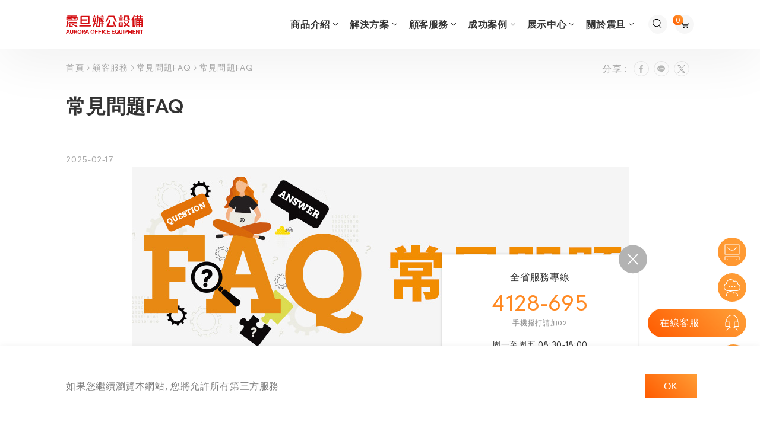

--- FILE ---
content_type: text/html; charset=UTF-8
request_url: https://www.aurora.com.tw/oa/faq
body_size: 14790
content:
<!doctype html><html class="no-js" lang="zh-TW"><head><link rel="dns-prefetch" href="//www.aurora.com.tw"><link rel="dns-prefetch" href="//fonts.googleapis.com"><link rel="dns-prefetch" href="//fonts.gstatic.com"><link rel="dns-prefetch" href="//www.w3.org"><link rel="dns-prefetch" href="//service-oa.aurora.com.tw"><link rel="dns-prefetch" href="//dummyimage.com"><link rel="dns-prefetch" href="//www.facebook.com"><link rel="dns-prefetch" href="//lineit.line.me"><link rel="dns-prefetch" href="//twitter.com"><link rel="dns-prefetch" href="//210.61.173.110:8083"><link rel="dns-prefetch" href="//www.eosasc.com.tw"><link rel="dns-prefetch" href="//www.oa-world.com.tw"><link rel="dns-prefetch" href="//www.kmds.com.tw"><link rel="dns-prefetch" href="//aid.aurora.com.tw"><link rel="dns-prefetch" href="//www.git.com.tw"><link rel="dns-prefetch" href="//www.everyoungbiodimension.com"><link rel="dns-prefetch" href="//shop.auroratelecom.com.tw"><link rel="dns-prefetch" href="//www.aurora.com.cn"><link rel="dns-prefetch" href="//auroramall.com.cn"><link rel="dns-prefetch" href="//www.youtube.com"><link rel="dns-prefetch" href="//maps.app.goo.gl"><link rel="dns-prefetch" href="//challenges.cloudflare.com"><link rel="dns-prefetch" href="//www.aurora.com.tw"><link rel="dns-prefetch" href="//fonts.googleapis.com"><link rel="dns-prefetch" href="//fonts.gstatic.com"><link rel="dns-prefetch" href="//www.w3.org"><link rel="dns-prefetch" href="//service-oa.aurora.com.tw"><link rel="dns-prefetch" href="//dummyimage.com"><link rel="dns-prefetch" href="//www.facebook.com"><link rel="dns-prefetch" href="//lineit.line.me"><link rel="dns-prefetch" href="//twitter.com"><link rel="dns-prefetch" href="//210.61.173.110:8083"><link rel="dns-prefetch" href="//www.eosasc.com.tw"><link rel="dns-prefetch" href="//www.oa-world.com.tw"><link rel="dns-prefetch" href="//www.kmds.com.tw"><link rel="dns-prefetch" href="//aid.aurora.com.tw"><link rel="dns-prefetch" href="//www.git.com.tw"><link rel="dns-prefetch" href="//www.everyoungbiodimension.com"><link rel="dns-prefetch" href="//shop.auroratelecom.com.tw"><link rel="dns-prefetch" href="//www.aurora.com.cn"><link rel="dns-prefetch" href="//auroramall.com.cn"><link rel="dns-prefetch" href="//www.youtube.com"><link rel="dns-prefetch" href="//maps.app.goo.gl"><link rel="dns-prefetch" href="//challenges.cloudflare.com"><meta charset="UTF-8"><meta name="viewport" content="width=device-width, initial-scale=1, shrink-to-fit=no"><meta name="csrf-token" content="Q29pLqCjQLxqjpr5K3BhYbzaxwqc2zXYtoZgCoVp"><meta name="ya-global-currency" content="{&quot;symbol&quot;:&quot;NT$&quot;,&quot;decimal_place&quot;:0,&quot;code&quot;:&quot;TWD&quot;}"><title>震旦影印機常見問題FAQ</title><meta name="description" content="震旦提供影印機常見問題FAQ，包含影印、傳真、掃描及影印機故障排除，可下載行動客服APP體驗快速報修、耗材採購或洽4128-695由專人協助" /><meta name="keywords" content="影印機設定,事務機推薦" /><meta property="og:title" content="震旦影印機常見問題FAQ" /><meta property="og:description" content="震旦提供影印機常見問題FAQ，包含影印、傳真、掃描及影印機故障排除，可下載行動客服APP體驗快速報修、耗材採購或洽4128-695由專人協助" /><meta property="og:url" content="https://www.aurora.com.tw/oa/faq" /><meta property="og:site_name" content="震旦辦公設備" /><meta property="og:type" content="website" /><meta name="twitter:card" content="summary_large_image" /><meta name="twitter:title" content="震旦影印機常見問題FAQ" /><meta name="twitter:description" content="震旦提供影印機常見問題FAQ，包含影印、傳真、掃描及影印機故障排除，可下載行動客服APP體驗快速報修、耗材採購或洽4128-695由專人協助" /><link rel="icon" href="https://www.aurora.com.tw/oa/default/system/favicon.ico"><link rel="shortcut icon" href="https://www.aurora.com.tw/oa/default/system/favicon.ico" type="image/x-icon"><script type="application/ld+json">{"@context":"http:\/\/schema.org","@type":"Organization","url":"https:\/\/www.aurora.com.tw\/oa","legalName":"\u9707\u65e6\u8fa6\u516c\u8a2d\u5099","name":"\u9707\u65e6\u8fa6\u516c\u8a2d\u5099","logo":[{"@type":"ImageObject","url":"https:\/\/www.aurora.com.tw\/oa\/storage\/system\/logo\/logo.svg"}],"image":[{"@type":"ImageObject","url":"https:\/\/www.aurora.com.tw\/oa\/storage\/system\/logo\/logo.svg"}],"address":[{"@type":"PostalAddress","name":"\u53f0\u5317\u5e02\u4fe1\u7fa9\u8def\u4e94\u6bb52\u865f15\u6a13"}]}</script><link rel="alternate" href="https://www.aurora.com.tw/oa/faq" hreflang="x-default" /><link rel="preload" as="image" href="/oa/storage/system/logo/logo.svg" fetchpriority="high" /><link rel="stylesheet" href="https://www.aurora.com.tw/assets/4.10/frontend/css/plugins/validation-engine/validationEngine.jquery.css"><link rel="stylesheet" href="https://www.aurora.com.tw/oa/assets/frontend/css/style.css"><link rel="stylesheet" href="https://www.aurora.com.tw/oa/assets/frontend/css/style_custom.css"><link rel="stylesheet" href="https://www.aurora.com.tw/oa/assets/frontend/css/select2.min.css"><link rel="stylesheet" href="https://www.aurora.com.tw/oa/assets/frontend/css/editor_custom_style.css"><link rel="preconnect" href="https://fonts.googleapis.com"><link rel="preconnect" href="https://fonts.gstatic.com" crossorigin><link href="https://fonts.googleapis.com/css2?family=Reddit+Sans:ital,wght@0,200..900;1,200..900&display=swap" rel="stylesheet"><style> .post_content .default-zone .row-in-gtutblock.in-module-07 .item>div, .txtNormal .default-zone .row-in-gtutblock.in-module-07 .item>div, .description .default-zone .row-in-gtutblock.in-module-07 .item>div { align-items: flex-start;}.news_list_havechild .news_list .spacing .thumb img, .news_list .news_list .spacing .thumb img { height: 220px;}.no_top img{ margin-bottom: 0!important;}.td_content_hl td,.td_content_hl th{ padding:0.75em!important;}.content_tips{ background: #f5f5f5; padding:1.5em!important;}.hr_bottom_bg{background-image:url(/oa/storage/architecture/page~126/page~149/page~185/hr-bottom_bg.jpg);background-repeat: no-repeat; background-position: center center; background-size: 100% 100%;} </style><script src="https://www.aurora.com.tw/assets/4.10/frontend/javascript/plugins/gdpr/gdpr.js"></script><script src="https://www.aurora.com.tw/assets/4.10/frontend/javascript/plugins/gdpr/gdpr.init.js"></script><script type="text/javascript"> tarteaucitron.user.googletagmanagerId = 'GTM-NFG6VMGX'; (tarteaucitron.job = tarteaucitron.job || []).push('googletagmanager');</script><meta name="msvalidate.01" content="31A46CB78422A9CA3298CAF4C34843B0" /><script> window.urlPrefix = '/oa'; window.sharedAssetUrlPrefix = 'https://www.aurora.com.tw/assets/4.10/'; window.translations = { choose_one_of_the_options: '請選取其中一個選項。', add_cart_not_choose_product_option: '尚未選擇商品選項', confirm_button_text: '確定', cancel_button_text: '取消', };</script><script src="https://www.aurora.com.tw/assets/4.10/frontend/javascript/gtmEcommerce.js"></script><script type="application/ld+json">{"@context":"http:\/\/schema.org","@type":"BreadcrumbList","itemListElement":[{"@type":"ListItem","position":1,"name":"\u9996\u9801","item":"https:\/\/www.aurora.com.tw\/oa"},{"@type":"ListItem","position":2,"name":"\u9867\u5ba2\u670d\u52d9","item":"https:\/\/www.aurora.com.tw\/oa\/faq#"},{"@type":"ListItem","position":3,"name":"\u5e38\u898b\u554f\u984cFAQ","item":"https:\/\/www.aurora.com.tw\/oa\/faq"},{"@type":"ListItem","position":4,"name":"\u5e38\u898b\u554f\u984cFAQ","item":"https:\/\/www.aurora.com.tw\/oa\/faq"}]}</script></head><body class=""><div class="wrapper" id="wrapper"><header id="wn__header" class="version_menu_01 header__area header--fullwidth space-between"><div class="custom-container"><div class="gtut_menu_inner"><div id="mainnav" class="mainnav row align-items-center flex-wrap-reverse"><div id="nav-logo" class="logo col-lg-auto col-md-3 col-auto mr-auto md-lg-0 order-md-1"><a href="https://www.aurora.com.tw/oa"><img src="/oa/storage/system/logo/logo.svg" alt="震旦辦公設備" title="震旦辦公設備" fetchpriority="high"></a></div><div id="nav-menu" class="nav-menu col order-md-2 gtut_main_menu_wrap"><nav class="mainmenu__nav"><ul class="meninmenu d-flex justify-content-end start--right"><li class="drop with--one--item menu__product "><a href="https://www.aurora.com.tw/oa/product" > 商品介紹 <span><svg xmlns="http://www.w3.org/2000/svg" viewBox="0 0 195.73 105.78" style="enable-background:new 0 0 195.73 105.78" xml:space="preserve"><path d="M187.82 0c2.02 0 4.05.77 5.6 2.32a7.913 7.913 0 0 1 0 11.19l-89.95 89.95a7.934 7.934 0 0 1-5.6 2.32c-2.1 0-4.11-.83-5.6-2.32L2.32 13.51A7.913 7.913 0 0 1 13.51 2.32l84.36 84.36 84.36-84.36A7.841 7.841 0 0 1 187.82 0z"/></svg></span></a><div class="dropdown-menus"><div class="menu-title-group"><div class="menu-title text-3xl"> 商品介紹<span><svg xmlns="http://www.w3.org/2000/svg" viewBox="0 0 105.78 195.07" style="enable-background:new 0 0 105.78 195.07" xml:space="preserve"><path d="M0 7.91c0-2.02.77-4.05 2.32-5.6a7.913 7.913 0 0 1 11.19 0l89.95 89.95a7.934 7.934 0 0 1 2.32 5.6c0 2.1-.83 4.11-2.32 5.6l-89.95 89.95a7.913 7.913 0 0 1-11.19-11.19l84.36-84.36L2.32 13.51A7.88 7.88 0 0 1 0 7.91z"/></svg></span></div></div><ul class="menu menu-01"><li class="menu-02 "><a class="li-menu" href="https://www.aurora.com.tw/oa/product-128" > 多功能事務機 </a><ul><li class=" "><a href="https://www.aurora.com.tw/oa/product-128-135" > 彩色影印機 </a></li><li class=" "><a href="https://www.aurora.com.tw/oa/product-128-134" > 黑白影印機 </a></li></ul></li><li class="menu-02 "><a class="li-menu" href="https://www.aurora.com.tw/oa/product-146" > 軟體解決方案 </a><ul><li class=" "><a href="https://www.aurora.com.tw/oa/sharp-ai-ocr" > 智慧證件辨識軟體 </a></li><li class=" "><a href="https://www.aurora.com.tw/oa/ai-ocr" > 智慧憑證辨識軟體 </a></li><li class=" "><a href="https://www.aurora.com.tw/oa/product-146-156" > MagicShow </a></li><li class=" "><a href="https://www.aurora.com.tw/oa/product-146-155" > Aurora Smart Counter </a></li><li class=" "><a href="https://www.aurora.com.tw/oa/product-146-154" > SmartMonitor </a></li><li class=" "><a href="https://www.aurora.com.tw/oa/product-146-152" > MSSmartReport </a></li><li class=" "><a href="https://www.aurora.com.tw/oa/product-146-151" > MagicDoc Mini 3 </a></li></ul></li><li class="menu-02 "><a class="li-menu" href="https://www.aurora.com.tw/oa/product-149" > 辦公周邊 </a><ul><li class=" "><a href="https://www.aurora.com.tw/oa/product-149-164" > 碎紙機 </a></li></ul></li><li class=" "><a class="li-menu" href="https://www.aurora.com.tw/oa/product-148" > 雷射切割機 </a></li></ul></div></li><li class="drop with--one--item menu__solution "><div class="li-menu gtut_first_menu_div"> 解決方案 <span><svg xmlns="http://www.w3.org/2000/svg" viewBox="0 0 195.73 105.78" style="enable-background:new 0 0 195.73 105.78" xml:space="preserve"><path d="M187.82 0c2.02 0 4.05.77 5.6 2.32a7.913 7.913 0 0 1 0 11.19l-89.95 89.95a7.934 7.934 0 0 1-5.6 2.32c-2.1 0-4.11-.83-5.6-2.32L2.32 13.51A7.913 7.913 0 0 1 13.51 2.32l84.36 84.36 84.36-84.36A7.841 7.841 0 0 1 187.82 0z"/></svg></span></div><div class="dropdown-menus"><div class="menu-title-group"><div class="menu-title text-3xl"> 解決方案<span><svg xmlns="http://www.w3.org/2000/svg" viewBox="0 0 105.78 195.07" style="enable-background:new 0 0 105.78 195.07" xml:space="preserve"><path d="M0 7.91c0-2.02.77-4.05 2.32-5.6a7.913 7.913 0 0 1 11.19 0l89.95 89.95a7.934 7.934 0 0 1 2.32 5.6c0 2.1-.83 4.11-2.32 5.6l-89.95 89.95a7.913 7.913 0 0 1-11.19-11.19l84.36-84.36L2.32 13.51A7.88 7.88 0 0 1 0 7.91z"/></svg></span></div></div><ul class="menu menu-01"><li class=" "><a class="li-menu" href="https://www.aurora.com.tw/oa/solution-102" > 低碳辦公 </a></li><li class="menu-02 "><a class="li-menu" href="/oa/oa-solutions-172" > 辦公新生活 </a><ul><li class=" "><a href="https://www.aurora.com.tw/oa/oa-solutions-172" > 事務機推薦排行榜 </a></li><li class=" "><a href="https://www.aurora.com.tw/oa/oa-solutions-173" > 影印機租賃推薦 </a></li><li class=" "><a href="https://www.aurora.com.tw/oa/oa-solutions-174" > 綠色辦公室 </a></li><li class=" "><a href="https://www.aurora.com.tw/oa/oa-solutions-175" > 辦公室設備清單 </a></li><li class=" "><a href="https://www.aurora.com.tw/oa/oa-solutions-177" > 辦公小確幸 </a></li><li class=" "><a href="https://www.aurora.com.tw/oa/oa-solutions-178" > 雷射切割機推薦 </a></li><li class=" "><a href="https://www.aurora.com.tw/oa/oa-solutions-179" > 碎紙機推薦 </a></li></ul></li><li class=" "><a class="li-menu" href="https://www.aurora.com.tw/oa/solution-136" > AI人資 </a></li><li class=" "><a class="li-menu" href="https://www.aurora.com.tw/oa/solution-137" > 創客空間 </a></li><li class="menu-02 "><a class="li-menu" href="https://www.aurora.com.tw/oa/solution-138-180" > 辦公學堂 </a><ul><li class=" "><a href="https://www.aurora.com.tw/oa/solution-138-180" > 連假行事曆 </a></li><li class=" "><a href="https://www.aurora.com.tw/oa/solution-138-181" > 節慶祝福特輯 </a></li><li class=" "><a href="https://www.aurora.com.tw/oa/solution-138-182" > 影印機操作撇步 </a></li><li class=" "><a href="https://www.aurora.com.tw/oa/solution-138-183" > 辦公文書高手 </a></li><li class=" "><a href="https://www.aurora.com.tw/oa/solution-138-184" > 影印機ｘ創意布置 </a></li></ul></li></ul></div></li><li class="drop with--one--item active"><div class="li-menu gtut_first_menu_div"> 顧客服務 <span><svg xmlns="http://www.w3.org/2000/svg" viewBox="0 0 195.73 105.78" style="enable-background:new 0 0 195.73 105.78" xml:space="preserve"><path d="M187.82 0c2.02 0 4.05.77 5.6 2.32a7.913 7.913 0 0 1 0 11.19l-89.95 89.95a7.934 7.934 0 0 1-5.6 2.32c-2.1 0-4.11-.83-5.6-2.32L2.32 13.51A7.913 7.913 0 0 1 13.51 2.32l84.36 84.36 84.36-84.36A7.841 7.841 0 0 1 187.82 0z"/></svg></span></div><div class="dropdown-menus"><div class="menu-title-group"><div class="menu-title text-3xl"> 顧客服務<span><svg xmlns="http://www.w3.org/2000/svg" viewBox="0 0 105.78 195.07" style="enable-background:new 0 0 105.78 195.07" xml:space="preserve"><path d="M0 7.91c0-2.02.77-4.05 2.32-5.6a7.913 7.913 0 0 1 11.19 0l89.95 89.95a7.934 7.934 0 0 1 2.32 5.6c0 2.1-.83 4.11-2.32 5.6l-89.95 89.95a7.913 7.913 0 0 1-11.19-11.19l84.36-84.36L2.32 13.51A7.88 7.88 0 0 1 0 7.91z"/></svg></span></div></div><ul class="menu menu-01"><li class="menu-02 "><a class="li-menu" href="https://www.aurora.com.tw/oa/customer-service" > 震旦客服中心 </a><ul><li class=" "><a href="https://www.aurora.com.tw/oa/customer-service-info" > 震旦客服中心 </a></li><li class=" "><a href="https://www.aurora.com.tw/oa/app-info" > 行動客服APP </a></li><li class=" "><a href="https://service-oa.aurora.com.tw/customerService/login" target=&quot;_blank&quot; rel=&quot;nofollow&quot;> 線上服務平台 </a></li><li class=" "><a href="https://www.aurora.com.tw/oa/iot-services" > 遠端服務支援 </a></li></ul></li><li class="menu__serviceLocation "><a class="li-menu" href="https://www.aurora.com.tw/oa/serviceLocation" > 全省服務據點 </a></li><li class=" "><a class="li-menu" href="https://www.aurora.com.tw/oa/sharp-customer-care-info" > IOT服務-ERIC </a></li><li class=" "><a class="li-menu" href="https://www.aurora.com.tw/oa/download-list" > 驅動程式下載 </a></li><li class="menu-02 active"><a class="li-menu" href="/oa/faq" > 常見問題FAQ </a><ul><li class=" active"><a href="https://www.aurora.com.tw/oa/faq-list2" > 常見問題FAQ </a></li><li class=" "><a href="https://www.aurora.com.tw/oa/faq-qa" > 操作教學 </a></li><li class=" "><a href="https://www.aurora.com.tw/oa/faq-ei" > 電子發票 </a></li><li class=" "><a href="https://www.aurora.com.tw/oa/faq-app" > APP相關問題 </a></li><li class=" "><a href="https://www.aurora.com.tw/oa/faq-service" > 顧客服務 </a></li></ul></li><li class=" "><a class="li-menu" href="https://www.aurora.com.tw/oa/bot" > 臺銀共同供應契約 </a></li><li class=" "><a class="li-menu" href="https://www.aurora.com.tw/oa/nanshanlife" > 南山人壽專區 </a></li></ul></div></li><li class="drop with--one--item "><div class="li-menu gtut_first_menu_div"> 成功案例 <span><svg xmlns="http://www.w3.org/2000/svg" viewBox="0 0 195.73 105.78" style="enable-background:new 0 0 195.73 105.78" xml:space="preserve"><path d="M187.82 0c2.02 0 4.05.77 5.6 2.32a7.913 7.913 0 0 1 0 11.19l-89.95 89.95a7.934 7.934 0 0 1-5.6 2.32c-2.1 0-4.11-.83-5.6-2.32L2.32 13.51A7.913 7.913 0 0 1 13.51 2.32l84.36 84.36 84.36-84.36A7.841 7.841 0 0 1 187.82 0z"/></svg></span></div><div class="dropdown-menus"><div class="menu-title-group"><div class="menu-title text-3xl"> 成功案例<span><svg xmlns="http://www.w3.org/2000/svg" viewBox="0 0 105.78 195.07" style="enable-background:new 0 0 105.78 195.07" xml:space="preserve"><path d="M0 7.91c0-2.02.77-4.05 2.32-5.6a7.913 7.913 0 0 1 11.19 0l89.95 89.95a7.934 7.934 0 0 1 2.32 5.6c0 2.1-.83 4.11-2.32 5.6l-89.95 89.95a7.913 7.913 0 0 1-11.19-11.19l84.36-84.36L2.32 13.51A7.88 7.88 0 0 1 0 7.91z"/></svg></span></div></div><ul class="menu menu-01"><li class=" "><a class="li-menu" href="https://www.aurora.com.tw/oa/mfp-success" > 辦公設備 </a></li><li class=" "><a class="li-menu" href="https://www.aurora.com.tw/oa/software-success" > 文件管理 </a></li><li class=" "><a class="li-menu" href="https://www.aurora.com.tw/oa/cloudservice-success" > 人資考勤 </a></li><li class=" "><a class="li-menu" href="https://www.aurora.com.tw/oa/3d-success" > 自造教育 </a></li></ul></div></li><li class="drop with--one--item "><div class="li-menu gtut_first_menu_div"> 展示中心 <span><svg xmlns="http://www.w3.org/2000/svg" viewBox="0 0 195.73 105.78" style="enable-background:new 0 0 195.73 105.78" xml:space="preserve"><path d="M187.82 0c2.02 0 4.05.77 5.6 2.32a7.913 7.913 0 0 1 0 11.19l-89.95 89.95a7.934 7.934 0 0 1-5.6 2.32c-2.1 0-4.11-.83-5.6-2.32L2.32 13.51A7.913 7.913 0 0 1 13.51 2.32l84.36 84.36 84.36-84.36A7.841 7.841 0 0 1 187.82 0z"/></svg></span></div><div class="dropdown-menus"><div class="menu-title-group"><div class="menu-title text-3xl"> 展示中心<span><svg xmlns="http://www.w3.org/2000/svg" viewBox="0 0 105.78 195.07" style="enable-background:new 0 0 105.78 195.07" xml:space="preserve"><path d="M0 7.91c0-2.02.77-4.05 2.32-5.6a7.913 7.913 0 0 1 11.19 0l89.95 89.95a7.934 7.934 0 0 1 2.32 5.6c0 2.1-.83 4.11-2.32 5.6l-89.95 89.95a7.913 7.913 0 0 1-11.19-11.19l84.36-84.36L2.32 13.51A7.88 7.88 0 0 1 0 7.91z"/></svg></span></div></div><ul class="menu menu-01"><li class=" "><a class="li-menu" href="https://www.aurora.com.tw/oa/aesg" > 齊心機 </a></li><li class=" "><a class="li-menu" href="https://www.aurora.com.tw/oa/aifuture-list" > 未來辦公式 </a></li><li class=" "><a class="li-menu" href="https://www.aurora.com.tw/oa/vr-showroom" > VR展廳 </a></li><li class=" "><a class="li-menu" href="https://www.aurora.com.tw/oa/showroom" > 預約參觀 </a></li></ul></div></li><li class="drop with--one--item "><div class="li-menu gtut_first_menu_div"> 關於震旦 <span><svg xmlns="http://www.w3.org/2000/svg" viewBox="0 0 195.73 105.78" style="enable-background:new 0 0 195.73 105.78" xml:space="preserve"><path d="M187.82 0c2.02 0 4.05.77 5.6 2.32a7.913 7.913 0 0 1 0 11.19l-89.95 89.95a7.934 7.934 0 0 1-5.6 2.32c-2.1 0-4.11-.83-5.6-2.32L2.32 13.51A7.913 7.913 0 0 1 13.51 2.32l84.36 84.36 84.36-84.36A7.841 7.841 0 0 1 187.82 0z"/></svg></span></div><div class="dropdown-menus"><div class="menu-title-group"><div class="menu-title text-3xl"> 關於震旦<span><svg xmlns="http://www.w3.org/2000/svg" viewBox="0 0 105.78 195.07" style="enable-background:new 0 0 105.78 195.07" xml:space="preserve"><path d="M0 7.91c0-2.02.77-4.05 2.32-5.6a7.913 7.913 0 0 1 11.19 0l89.95 89.95a7.934 7.934 0 0 1 2.32 5.6c0 2.1-.83 4.11-2.32 5.6l-89.95 89.95a7.913 7.913 0 0 1-11.19-11.19l84.36-84.36L2.32 13.51A7.88 7.88 0 0 1 0 7.91z"/></svg></span></div></div><ul class="menu menu-01"><li class=" "><a class="li-menu" href="https://www.aurora.com.tw/oa/about-152" > 關於震旦 </a></li><li class=" "><a class="li-menu" href="/oa/esg" > ESG </a></li><li class=" "><a class="li-menu" href="https://www.aurora.com.tw/oa/news" > 熱門新訊 </a></li><li class=" "><a class="li-menu" href="https://www.aurora.com.tw/oa/csr-events" > 回饋社會 </a></li><li class="menu-02 "><a class="li-menu" href="/oa/join-us" > 人才招募 </a><ul><li class=" "><a href="https://www.aurora.com.tw/oa/about-149-185" > 加入震旦 </a></li><li class=" "><a href="https://www.aurora.com.tw/oa/about-149-186" > 幸福震旦 </a></li></ul></li></ul></div></li></ul></nav></div><div id="navtool" class="navtool d-flex justify-content-end col-auto menu-R-box px-sm-0 order-2"><ul class="navtool-box header__sidebar__right d-flex align-items-center"><li class="shop_search"><a class="search__active" href="#"><div class="fa_svg fa-search-svg navtool_svg"><svg xmlns="http://www.w3.org/2000/svg" width="13.377" height="13.881" viewBox="0 0 13.377 13.881"><g id="Group_10983" data-name="Group 10983" transform="translate(6836.747 7914.694)"><path id="Path_45931" data-name="Path 45931" d="M13.266,14.621,9.741,11.1a5.806,5.806,0,1,0-.573.5l3.562,3.561a.379.379,0,1,0,.536-.536M.759,7.086a4.939,4.939,0,1,1,4.94,4.94,4.945,4.945,0,0,1-4.94-4.94" transform="translate(-6836.747 -7916.082)"/></g></svg></div></a></li><li class="product_cart btn-group navTool-dropdown shopcart ya-cart navtool-shop"><a class="cartbox_active cart-deco"><div class="in_quiry_text fa_svg fa-cart-shopping-solid-svg navtool_svg"><svg xmlns="http://www.w3.org/2000/svg" width="16.692" height="14.442" viewBox="0 0 16.692 14.442"><g id="Group_10984" data-name="Group 10984" transform="translate(6813.505 7915.221)"><path id="Path_45932" data-name="Path 45932" d="M77.482,1.644a1.563,1.563,0,0,0-1.1-.439H65.486C64.567-.35,61.721.036,61.586.057a.379.379,0,0,0,.108.75c.029,0,2.752-.374,3.236,1.01l.2,1.016C65.521,5.121,66.2,8.985,66.2,8.984a2.07,2.07,0,0,0,2.3,1.606h.067c1.8-.03,6.982,0,7.034,0h0a.379.379,0,0,0,0-.759c-.052,0-5.237-.029-7.051,0H68.5c-1.37,0-1.535-.846-1.552-.958L66.8,8.036c.793,0,2.816.011,4.667.011,1.172,0,2.272,0,2.944-.012a2.575,2.575,0,0,0,2.7-1.839c0-.014.421-1.379.752-2.925a1.524,1.524,0,0,0,.086-.533,1.546,1.546,0,0,0-.472-1.093m-.336,1.392a.388.388,0,0,0-.014.051c-.326,1.522-.737,2.873-.743,2.891a1.815,1.815,0,0,1-1.924,1.3l-.043,0c-1.726.024-6.4.006-7.655,0l-.889-4.569c-.047-.274-.09-.525-.127-.744H76.387a.831.831,0,0,1,.566.225.8.8,0,0,1,.193.848" transform="translate(-6874.767 -7915.221)"/><path id="Path_45933" data-name="Path 45933" d="M77.743,31.7a1.208,1.208,0,1,0,1.208,1.208A1.208,1.208,0,0,0,77.743,31.7" transform="translate(-6884.246 -7934.893)"/><path id="Path_45934" data-name="Path 45934" d="M94.327,31.7a1.208,1.208,0,1,0,1.208,1.208A1.208,1.208,0,0,0,94.327,31.7" transform="translate(-6894.539 -7934.893)"/></g></svg></div><span class="badge-cart ya-cart__count">0</span></a><div class="block-minicart minicart__active"><div class="shopping_tools"><button type="button" class="close close-div text-muted micart__close" data-dismiss="toast" aria-label="Close"><div class="fa_svg phone-crossX-svg" aria-hidden="true"><svg xmlns="http://www.w3.org/2000/svg" viewBox="0 0 239.4 233.6" style="enable-background:new 0 0 239.4 233.6" xml:space="preserve"><path d="m136.7 118 93.7-93.7c4.9-4.9 4.9-12.8 0-17.7-4.9-4.9-12.8-4.9-17.7 0L119 100.3 25.3 6.7c-4.9-4.9-12.8-4.9-17.7 0-4.9 4.9-4.9 12.8 0 17.7l93.7 93.7-93.6 93.6c-4.9 4.9-4.9 12.8 0 17.7 2.4 2.4 5.6 3.7 8.8 3.7s6.4-1.2 8.8-3.7l93.7-93.7 93.7 93.7c2.4 2.4 5.6 3.7 8.8 3.7s6.4-1.2 8.8-3.7c4.9-4.9 4.9-12.8 0-17.7L136.7 118z"/></svg></div></button><p class="text-muted ya-cart--exist cart_sign" style="display:none"> 共有商品 <span class="ya-cart__count"> 0 </span> 項目 </p></div><div class="ya-cart--empty" style="display:block"> 您的詢價車是空的。 </div><div class="toast ya-cart--exist" style="display:none" role="alert" aria-live="assertive" aria-atomic="true"><div class="product_box ya-cart__item-container"></div><div class="toast-body"><strong class="mr-auto d-none"><div class="price_total total_amount text-right"><span class="cart_text"> 小計 </span><span class="ya-cart__subtotal" data-total="0"> NT$ 0 </span></div></strong><div class="button_text"><a class="view_and_edit_cart button_settings version_button_03 w-100" href="https://www.aurora.com.tw/oa/carts"> 查看和編輯詢價車 </a><a class="check_out button_settings version_button_01 w-100" href="https://www.aurora.com.tw/oa/order/create"> 下一步 </a></div></div></div></div></li><li class="product_compare shopcart"></li></ul></div><button class="col-auto mobile-nav-btn js-nav-btnopen order-3 gtut_hamburger_btn"><div class="fa_svg hamburger-bar-svg open"><span></span><span></span><span></span></div><div class="fa_svg phone-crossX-svg d-none off"><svg xmlns="http://www.w3.org/2000/svg" viewBox="0 0 132.3 132.3" style="enable-background:new 0 0 132.3 132.3" xml:space="preserve"><path d="M72.7 66.2 130.9 8c1.8-1.8 1.8-4.8 0-6.6-1.8-1.8-4.8-1.8-6.6 0L66.2 59.6 8 1.4C6.2-.4 3.2-.4 1.4 1.4-.4 3.2-.4 6.2 1.4 8l58.2 58.2-58.2 58.1c-1.8 1.8-1.8 4.8 0 6.6 1.8 1.8 4.8 1.8 6.6 0l58.2-58.2 58.2 58.2c1.8 1.8 4.8 1.8 6.6 0 1.8-1.8 1.8-4.8 0-6.6L72.7 66.2z"/></svg></div></button></div><nav class="mobileMenu_nav"><ul><li class="menu-list menu__product "><div class="menu_div"><a href="https://www.aurora.com.tw/oa/product" > 商品介紹 </a><button class="btn-addmenu" type="button"><div class="js_btn_add">＋</div><div class="js_btn_close d-none">–</div></button></div><ul class="menu_ul"><li class="menu-list "><div class="menu_div"><a href="https://www.aurora.com.tw/oa/product-128" > 多功能事務機 </a><button class="btn-addmenu" type="button"><div class="js_btn_add">＋</div><div class="js_btn_close d-none">–</div></button></div><ul class="menu_ul_sub"><li class=" "><a href="https://www.aurora.com.tw/oa/product-128-135" > 彩色影印機 </a></li><li class=" "><a href="https://www.aurora.com.tw/oa/product-128-134" > 黑白影印機 </a></li></ul></li><li class="menu-list "><div class="menu_div"><a href="https://www.aurora.com.tw/oa/product-146" > 軟體解決方案 </a><button class="btn-addmenu" type="button"><div class="js_btn_add">＋</div><div class="js_btn_close d-none">–</div></button></div><ul class="menu_ul_sub"><li class=" "><a href="https://www.aurora.com.tw/oa/sharp-ai-ocr" > 智慧證件辨識軟體 </a></li><li class=" "><a href="https://www.aurora.com.tw/oa/ai-ocr" > 智慧憑證辨識軟體 </a></li><li class=" "><a href="https://www.aurora.com.tw/oa/product-146-156" > MagicShow </a></li><li class=" "><a href="https://www.aurora.com.tw/oa/product-146-155" > Aurora Smart Counter </a></li><li class=" "><a href="https://www.aurora.com.tw/oa/product-146-154" > SmartMonitor </a></li><li class=" "><a href="https://www.aurora.com.tw/oa/product-146-152" > MSSmartReport </a></li><li class=" "><a href="https://www.aurora.com.tw/oa/product-146-151" > MagicDoc Mini 3 </a></li></ul></li><li class="menu-list "><div class="menu_div"><a href="https://www.aurora.com.tw/oa/product-149" > 辦公周邊 </a><button class="btn-addmenu" type="button"><div class="js_btn_add">＋</div><div class="js_btn_close d-none">–</div></button></div><ul class="menu_ul_sub"><li class=" "><a href="https://www.aurora.com.tw/oa/product-149-164" > 碎紙機 </a></li></ul></li><li class=" "><a href="https://www.aurora.com.tw/oa/product-148" > 雷射切割機 </a></li></ul></li><li class="menu-list menu__solution "><div class="menu_div"><div class="li-menu">解決方案</div><button class="btn-addmenu" type="button"><div class="js_btn_add">＋</div><div class="js_btn_close d-none">–</div></button></div><ul class="menu_ul"><li class=" "><a href="https://www.aurora.com.tw/oa/solution-102" > 低碳辦公 </a></li><li class="menu-list "><div class="menu_div"><a href="/oa/oa-solutions-172" > 辦公新生活 </a><button class="btn-addmenu" type="button"><div class="js_btn_add">＋</div><div class="js_btn_close d-none">–</div></button></div><ul class="menu_ul_sub"><li class=" "><a href="https://www.aurora.com.tw/oa/oa-solutions-172" > 事務機推薦排行榜 </a></li><li class=" "><a href="https://www.aurora.com.tw/oa/oa-solutions-173" > 影印機租賃推薦 </a></li><li class=" "><a href="https://www.aurora.com.tw/oa/oa-solutions-174" > 綠色辦公室 </a></li><li class=" "><a href="https://www.aurora.com.tw/oa/oa-solutions-175" > 辦公室設備清單 </a></li><li class=" "><a href="https://www.aurora.com.tw/oa/oa-solutions-177" > 辦公小確幸 </a></li><li class=" "><a href="https://www.aurora.com.tw/oa/oa-solutions-178" > 雷射切割機推薦 </a></li><li class=" "><a href="https://www.aurora.com.tw/oa/oa-solutions-179" > 碎紙機推薦 </a></li></ul></li><li class=" "><a href="https://www.aurora.com.tw/oa/solution-136" > AI人資 </a></li><li class=" "><a href="https://www.aurora.com.tw/oa/solution-137" > 創客空間 </a></li><li class="menu-list "><div class="menu_div"><a href="https://www.aurora.com.tw/oa/solution-138-180" > 辦公學堂 </a><button class="btn-addmenu" type="button"><div class="js_btn_add">＋</div><div class="js_btn_close d-none">–</div></button></div><ul class="menu_ul_sub"><li class=" "><a href="https://www.aurora.com.tw/oa/solution-138-180" > 連假行事曆 </a></li><li class=" "><a href="https://www.aurora.com.tw/oa/solution-138-181" > 節慶祝福特輯 </a></li><li class=" "><a href="https://www.aurora.com.tw/oa/solution-138-182" > 影印機操作撇步 </a></li><li class=" "><a href="https://www.aurora.com.tw/oa/solution-138-183" > 辦公文書高手 </a></li><li class=" "><a href="https://www.aurora.com.tw/oa/solution-138-184" > 影印機ｘ創意布置 </a></li></ul></li></ul></li><li class="menu-list active"><div class="menu_div"><div class="li-menu">顧客服務</div><button class="btn-addmenu" type="button"><div class="js_btn_add">＋</div><div class="js_btn_close d-none">–</div></button></div><ul class="menu_ul"><li class="menu-list "><div class="menu_div"><a href="https://www.aurora.com.tw/oa/customer-service" > 震旦客服中心 </a><button class="btn-addmenu" type="button"><div class="js_btn_add">＋</div><div class="js_btn_close d-none">–</div></button></div><ul class="menu_ul_sub"><li class=" "><a href="https://www.aurora.com.tw/oa/customer-service-info" > 震旦客服中心 </a></li><li class=" "><a href="https://www.aurora.com.tw/oa/app-info" > 行動客服APP </a></li><li class=" "><a href="https://service-oa.aurora.com.tw/customerService/login" target=&quot;_blank&quot; rel=&quot;nofollow&quot;> 線上服務平台 </a></li><li class=" "><a href="https://www.aurora.com.tw/oa/iot-services" > 遠端服務支援 </a></li></ul></li><li class="menu__serviceLocation "><a href="https://www.aurora.com.tw/oa/serviceLocation" > 全省服務據點 </a></li><li class=" "><a href="https://www.aurora.com.tw/oa/sharp-customer-care-info" > IOT服務-ERIC </a></li><li class=" "><a href="https://www.aurora.com.tw/oa/download-list" > 驅動程式下載 </a></li><li class="menu-list active"><div class="menu_div"><a href="/oa/faq" > 常見問題FAQ </a><button class="btn-addmenu" type="button"><div class="js_btn_add">＋</div><div class="js_btn_close d-none">–</div></button></div><ul class="menu_ul_sub"><li class=" active"><a href="https://www.aurora.com.tw/oa/faq-list2" > 常見問題FAQ </a></li><li class=" "><a href="https://www.aurora.com.tw/oa/faq-qa" > 操作教學 </a></li><li class=" "><a href="https://www.aurora.com.tw/oa/faq-ei" > 電子發票 </a></li><li class=" "><a href="https://www.aurora.com.tw/oa/faq-app" > APP相關問題 </a></li><li class=" "><a href="https://www.aurora.com.tw/oa/faq-service" > 顧客服務 </a></li></ul></li><li class=" "><a href="https://www.aurora.com.tw/oa/bot" > 臺銀共同供應契約 </a></li><li class=" "><a href="https://www.aurora.com.tw/oa/nanshanlife" > 南山人壽專區 </a></li></ul></li><li class="menu-list "><div class="menu_div"><div class="li-menu">成功案例</div><button class="btn-addmenu" type="button"><div class="js_btn_add">＋</div><div class="js_btn_close d-none">–</div></button></div><ul class="menu_ul"><li class=" "><a href="https://www.aurora.com.tw/oa/mfp-success" > 辦公設備 </a></li><li class=" "><a href="https://www.aurora.com.tw/oa/software-success" > 文件管理 </a></li><li class=" "><a href="https://www.aurora.com.tw/oa/cloudservice-success" > 人資考勤 </a></li><li class=" "><a href="https://www.aurora.com.tw/oa/3d-success" > 自造教育 </a></li></ul></li><li class="menu-list "><div class="menu_div"><div class="li-menu">展示中心</div><button class="btn-addmenu" type="button"><div class="js_btn_add">＋</div><div class="js_btn_close d-none">–</div></button></div><ul class="menu_ul"><li class=" "><a href="https://www.aurora.com.tw/oa/aesg" > 齊心機 </a></li><li class=" "><a href="https://www.aurora.com.tw/oa/aifuture-list" > 未來辦公式 </a></li><li class=" "><a href="https://www.aurora.com.tw/oa/vr-showroom" > VR展廳 </a></li><li class=" "><a href="https://www.aurora.com.tw/oa/showroom" > 預約參觀 </a></li></ul></li><li class="menu-list "><div class="menu_div"><div class="li-menu">關於震旦</div><button class="btn-addmenu" type="button"><div class="js_btn_add">＋</div><div class="js_btn_close d-none">–</div></button></div><ul class="menu_ul"><li class=" "><a href="https://www.aurora.com.tw/oa/about-152" > 關於震旦 </a></li><li class=" "><a href="/oa/esg" > ESG </a></li><li class=" "><a href="https://www.aurora.com.tw/oa/news" > 熱門新訊 </a></li><li class=" "><a href="https://www.aurora.com.tw/oa/csr-events" > 回饋社會 </a></li><li class="menu-list "><div class="menu_div"><a href="/oa/join-us" > 人才招募 </a><button class="btn-addmenu" type="button"><div class="js_btn_add">＋</div><div class="js_btn_close d-none">–</div></button></div><ul class="menu_ul_sub"><li class=" "><a href="https://www.aurora.com.tw/oa/about-149-185" > 加入震旦 </a></li><li class=" "><a href="https://www.aurora.com.tw/oa/about-149-186" > 幸福震旦 </a></li></ul></li></ul></li></ul></nav></div></div></header><div class="page-about keypoint_page -page"><div class="banner_col"><img data-src="/oa/default/system/banner1px.png" alt="https://dummyimage.com/1980x370/868a95/2f2f2f" title="https://dummyimage.com/1980x370/868a95/2f2f2f" fetchpriority="high"></div><div class="pages-banner-title custom-container page-container custom_container inpage_Area_spacing_top"><div class="row"><div class="col-lg-12"><div class="page-title gtut_fn_title gtut_fn_title_content"><div class="col-12 breadcrumb_tools"><div class="row"><div class="col-lg-8 col-12 breadcrumb_list"><nav class="bradcaump-content"><a class="breadcrumb_item " href="https://www.aurora.com.tw/oa" title="首頁"> 首頁 </a><span class="brd-separetor"><svg xmlns="http://www.w3.org/2000/svg" viewBox="0 0 7.56446 14.04005" width="5px" ><path d="M0,13.54005c0-.12793.04883-.25684.14746-.35449l6.20752-6.18457L.14845.85548c-.19629-.19482-.19824-.51074-.00391-.70703s.51074-.19824.70703-.00391l6.56445,6.5c.09473.09375.14844.22168.14844.35449v.00098c0,.13281-.05273.26025-.14697.354L.85255,13.89454c-.19531.19434-.51172.19434-.70703-.00195C.04884,13.79493,0,13.66798,0,13.54005Z" style="fill:#aaa;stroke-width:0px;"></path></svg></span><span class="breadcrumb_item "> 顧客服務 </span><span class="brd-separetor"><svg xmlns="http://www.w3.org/2000/svg" viewBox="0 0 7.56446 14.04005" width="5px" ><path d="M0,13.54005c0-.12793.04883-.25684.14746-.35449l6.20752-6.18457L.14845.85548c-.19629-.19482-.19824-.51074-.00391-.70703s.51074-.19824.70703-.00391l6.56445,6.5c.09473.09375.14844.22168.14844.35449v.00098c0,.13281-.05273.26025-.14697.354L.85255,13.89454c-.19531.19434-.51172.19434-.70703-.00195C.04884,13.79493,0,13.66798,0,13.54005Z" style="fill:#aaa;stroke-width:0px;"></path></svg></span><a class="breadcrumb_item " href="https://www.aurora.com.tw/oa/faq" title="常見問題FAQ"> 常見問題FAQ </a><span class="brd-separetor"><svg xmlns="http://www.w3.org/2000/svg" viewBox="0 0 7.56446 14.04005" width="5px" ><path d="M0,13.54005c0-.12793.04883-.25684.14746-.35449l6.20752-6.18457L.14845.85548c-.19629-.19482-.19824-.51074-.00391-.70703s.51074-.19824.70703-.00391l6.56445,6.5c.09473.09375.14844.22168.14844.35449v.00098c0,.13281-.05273.26025-.14697.354L.85255,13.89454c-.19531.19434-.51172.19434-.70703-.00195C.04884,13.79493,0,13.66798,0,13.54005Z" style="fill:#aaa;stroke-width:0px;"></path></svg></span><a class="breadcrumb_item active" href="https://www.aurora.com.tw/oa/faq-list2" title="常見問題FAQ"> 常見問題FAQ </a></nav></div><div class="col-lg-4 col-12 inpage_product_tools"><div class="in_tool box_1 addto_links"><div class="product-addto-links d-flex mb-2"><div class="share_text"> 分享 : </div><div class="post-thumbnail post-society-graf"><ul class="d-flex justify-content-end"><li><a class="facebook" href="http://www.facebook.com/sharer.php?u=https%3A%2F%2Fwww.aurora.com.tw%2Foa%2Ffaq" target="_blank" rel="nofollow"><svg id="Group_9589" data-name="Group 9589" xmlns="http://www.w3.org/2000/svg" xmlns:xlink="http://www.w3.org/1999/xlink" width="7.78" height="14.743" viewBox="0 0 7.78 14.743"><defs><clipPath id="clip-path"><rect id="Rectangle_6116" data-name="Rectangle 6116" width="7.78" height="14.743" fill="#babbba"/></clipPath></defs><g id="Group_9588" data-name="Group 9588" clip-path="url(#clip-path)"><path id="Path_11991" data-name="Path 11991" d="M5.06,8.407c0-.274.081-.345.344-.336.565.019,1.131,0,1.7.006.147,0,.251,0,.273-.2q.121-1.1.281-2.186c.03-.208-.038-.254-.228-.252-.69.007-1.38,0-2.07.007-.215,0-.3-.049-.294-.282.017-.509,0-1.018.01-1.527A1.012,1.012,0,0,1,6.2,2.487c.429-.018.86-.022,1.289-.013.214,0,.3-.051.295-.283C7.764,1.58,7.77.969,7.777.358,7.779.2,7.746.1,7.565.093A10.717,10.717,0,0,0,4.926.085,3.087,3.087,0,0,0,2.352,3.25c-.021.655-.011,1.312-.015,1.968-.007.069.059.183-.009.213H2.216l-.01,0H.14a.14.14,0,0,0-.14.14V7.924a.14.14,0,0,0,.14.14h.1a.471.471,0,0,0,.092.007c.209,0,.418-.006.626-.007h.951c.464,0,.464,0,.43.481q0,3.054,0,6.107a.427.427,0,0,1,.01.09H5.1a.5.5,0,0,1-.038-.228q.02-3.055,0-6.109" transform="translate(0 -0.001)" fill="#babbba"/></g></svg></a></li><li><a class="line" href="https://lineit.line.me/share/ui?url=https%3A%2F%2Fwww.aurora.com.tw%2Foa%2Ffaq" target="_blank" rel="nofollow"><svg xmlns="http://www.w3.org/2000/svg" width="15.697" height="14.951" viewBox="0 0 15.697 14.951"><path id="Icon_corebrands-line" data-name="Icon corebrands-line" d="M12.664,6.933a.413.413,0,1,1,0,.826H11.517v.736h1.147a.412.412,0,1,1,0,.823H11.106a.412.412,0,0,1-.411-.412V5.786a.413.413,0,0,1,.411-.414h1.561a.413.413,0,0,1,0,.825H11.517v.736ZM10.146,8.906a.418.418,0,0,1-.749.248L7.8,6.982V8.905a.412.412,0,1,1-.823,0V5.785a.416.416,0,0,1,.281-.39.37.37,0,0,1,.128-.021.428.428,0,0,1,.324.166L9.319,7.717V5.785a.413.413,0,1,1,.826,0Zm-3.756,0a.411.411,0,1,1-.823,0V5.786a.412.412,0,1,1,.823,0Zm-1.612.412H3.216A.415.415,0,0,1,2.8,8.906V5.786a.413.413,0,1,1,.826,0V8.494h1.15a.412.412,0,0,1,0,.823ZM15.7,7.227C15.7,3.714,12.174.855,7.849.855S0,3.714,0,7.227c0,3.148,2.793,5.784,6.563,6.285.256.053.6.169.693.386a1.615,1.615,0,0,1,.026.708l-.107.667c-.031.2-.158.775.685.422a25.243,25.243,0,0,0,6.172-4.564A5.64,5.64,0,0,0,15.7,7.227Z" transform="translate(0 -0.855)" fill="#babbba"/></svg></a></li><li><a class="twitter" href="https://twitter.com/intent/tweet?text=https%3A%2F%2Fwww.aurora.com.tw%2Foa%2Ffaq" target="_blank" rel="nofollow"><svg id="uuid-6c8f4846-2840-4d58-b54e-f500b7f47a26" xmlns="http://www.w3.org/2000/svg" xmlns:xlink="http://www.w3.org/1999/xlink" viewBox="0 0 11.948 12.228"><defs><clipPath id="uuid-9faabe58-d82b-49fe-9117-4471e3a9c1ec"><rect width="11.948" height="12.22803" style="fill:none; stroke-width:0px;"/></clipPath></defs><g style="clip-path:url(#uuid-9faabe58-d82b-49fe-9117-4471e3a9c1ec);"><g id="uuid-ae41c900-58bd-4213-83cd-55fead91f624"><path id="uuid-1098746b-1286-4b99-ad21-edfec638dda9" d="M11.8,12.006c-1.51933-2.212-3.04033-4.42333-4.563-6.634-.09734-.09714-.0975-.2548-.00036-.35214.00705-.00706.01451-.01369.02236-.01986,1.03267-1.18733,2.06067-2.37933,3.084-3.576.4-.461.792-.922,1.216-1.417-.314,0-.582.01-.85,0-.13442-.01045-.2644.05074-.342.161-1.188,1.382-2.385,2.765-3.567,4.156-.134.157-.185.137-.291-.019-.939-1.371-1.883-2.736-2.817-4.105-.07015-.13174-.21109-.21003-.36-.2C2.298.01,1.265,0,.232,0h-.232c.067.1.11.168.153.232,1.46133,2.12733,2.924,4.25367,4.388,6.379.09467.09513.0943.24899-.00083.34365-.00578.00575-.01184.01121-.01817.01635-1.46667,1.69533-2.92933,3.39533-4.388,5.1-.036.042-.11.07-.084.156.271,0,.542-.009.812,0,.12621.00891.24792-.04872.321-.152.53-.624,1.065-1.244,1.6-1.864l2.349-2.731c1.055,1.536,2.095,3.047,3.13,4.561.06618.12478.20021.19828.341.187.4-.015.811,0,1.216,0h2.129l-.149-.217M8.984,11.47c-.137,0-.169-.1-.224-.183-1.694-2.42333-3.38667-4.846-5.078-7.268L1.607,1.051c-.049-.07-.096-.141-.169-.251h1.555c.106,0,.133.1.181.171,2.28933,3.27733,4.578,6.55367,6.866,9.829l.465.665h-1.52" style="fill:#a8a8a8; stroke-width:0px;"/></g></g></svg></a></li></ul></div></div></div><div class="in_tool box_2 actions_inner box-tocart-actions_inner"><ul class="add_to_links"></ul></div><div class="in_tool box_3 add_to_links add_to_links_div"></div></div></div></div><div class="title-group page_header"><h3 class="">常見問題FAQ</h3></div></div><div class="post__meta"><span class="date_format"> 2025-02-17 </span></div></div></div></div><div class=""><div class=""><div class=""><div class="blog-details content"><article class="blog-post-details"><div class="post_wrapper"><div class="container page-container custom_container"><div class="row"><div class="col-12"><div class="content_carousel"><div class="modal" id="lightModal" data-backdrop="static" data-keyboard="false" tabindex="-1" aria-labelledby="staticBackdropLabel" aria-hidden="true"><div class="modal-dialog modal-dialog-centered modal-dialog-scrollable modal-fullscreen"><div class="modal-content"><button type="button" class="close ml-auto" data-dismiss="modal" aria-label="Close"><svg xmlns="http://www.w3.org/2000/svg" viewBox="0 0 132.3 132.3" style="enable-background:new 0 0 132.3 132.3" xml:space="preserve"><path d="M72.7 66.2 130.9 8c1.8-1.8 1.8-4.8 0-6.6-1.8-1.8-4.8-1.8-6.6 0L66.2 59.6 8 1.4C6.2-.4 3.2-.4 1.4 1.4-.4 3.2-.4 6.2 1.4 8l58.2 58.2-58.2 58.1c-1.8 1.8-1.8 4.8 0 6.6 1.8 1.8 4.8 1.8 6.6 0l58.2-58.2 58.2 58.2c1.8 1.8 4.8 1.8 6.6 0 1.8-1.8 1.8-4.8 0-6.6L72.7 66.2z"/></svg></button><div class="modal-body"></div></div></div></div></div></div></div></div><div class="post_content"><div class="default-zone container-fluid "><div class="row row-in-gtutblock no_top" style="" id="page-1739782638789"><div class="col-md-12 in-gtutblock"><div class="" style=""><div style="text-align: center;"><img src="" data-src="/oa/storage/architecture/page~110/page~141/faq-0911_04.jpg" alt="常見問題FAQ" title="常見問題FAQ"></div></div></div></div></div><div class="default-zone container "><div class="row row-in-gtutblock no_top" style="" id="page-1739782658823"><div class="col-md-3 in-gtutblock"><div class="" style=""><div style="text-align: center;"><a href="/oa/faq-qa"><img src="" data-src="/oa/storage/architecture/page~110/page~141/oa-faq_11.jpg" alt="常見問題FAQ" title="常見問題FAQ"></a></div></div></div><div class="col-md-3 in-gtutblock"><div class="" style="position: relative;"><div style="text-align: center;"><a href="/oa/faq-ei"><img src="" data-src="/oa/storage/architecture/page~110/page~141/faq-0911_09.jpg" alt="常見問題FAQ" title="常見問題FAQ"></a></div></div></div><div class="col-md-3 in-gtutblock"><div class="" style="position: relative;"><div style="text-align: center;"><a href="/oa/faq-app"><img src="" data-src="/oa/storage/architecture/page~110/page~141/faq-0911_11.jpg" alt="常見問題FAQ" title="常見問題FAQ"></a></div></div></div><div class="col-md-3 in-gtutblock"><div class="" style="position: relative;"><div style="text-align: center;"><a href="/oa/faq-service"><img src="" data-src="/oa/storage/architecture/page~110/page~141/icon-faq-service-oa.jpg" alt="常見問題FAQ" title="常見問題FAQ"></a></div></div></div></div></div></div><div class="custom-container page-container custom_container"><div class="row"><div class="col-12"></div></div></div></div></article></div></div></div></div></div><div id="fixed-sidebar"><div class="sidebarList"><div class="fixedSidebar"><a class="toggle gtut-gtm-side-links" href="/oa/newsletters" data-label="訂閱電子報"><span class="btnIcon"><div class="icon" style="-webkit-mask-image:url(/oa/storage/system/index/fixedSidebar/e-mail.svg);"></div></span><span class="btnText">訂閱電子報</span></a></div></div><div class="sidebarList"><div class="fixedSidebar"><a class="toggle gtut-gtm-side-links" href="https://service-oa.aurora.com.tw/customerService/login" target="_blank" data-label="服務平台"><span class="btnIcon"><div class="icon" style="-webkit-mask-image:url(/oa/storage/system/index/fixedSidebar/cloud.svg);"></div></span><span class="btnText">服務平台</span></a></div></div><div class="sidebarList"><div class="fixedSidebar fixedSidebarFn active no-transition"><div class="toggle"><span class="btnIcon"><div class="icon" style="-webkit-mask-image:url(/oa/storage/system/index/fixedSidebar/earphone.svg);"></div></span><span class="btnText">在線客服</span></div><div class="popup" style=""><div class="closeBtn"><span></span><span></span></div><div class="spacing"><div class="content"><p class="title text-lg">全省服務專線</p><h4><a class="gtut-gtm-side-links" href="tel:02-4128-695" target="_blank" rel="nofollow" data-label="02-4128-695">4128-695</a></h4><p class="description">手機撥打請加02</p><p class="description2">周一至周五 08:30-18:00</p></div><div class="btnGroup"><a class="popupBtn left gtut-gtm-side-links" href="http://210.61.173.110:8083/WebChat/index2.html?comp=1" target="_blank" data-label="線上客服"><span class="text">線上客服</span></a><a class="popupBtn right gtut-gtm-side-links" href="/oa/contact" data-label="留言板"><span class="text">留言板</span></a></div></div></div></div></div><div id="sidebarScrollUp" class="sidebarList"><div class="fixedSidebar"><div class="toggle"><span class="btnIcon"><svg xmlns="http://www.w3.org/2000/svg" width="14.455" height="7.772" viewBox="0 0 14.455 7.772"><path data-name="Path 46025" d="M-10042-7145.878l6.5-6.565,6.54,6.565" transform="translate(10042.707 7152.943)" fill="none" stroke="#fff" stroke-linecap="round" stroke-linejoin="round" stroke-width="1"/></svg></span><span class="btnText"> 返回頂端</span></div></div></div></div><footer id="wn__footer" class="footer__area version_footer_01"><div class="footer-static-top section_Area_spacing"><div class="footer-logo-box"><div class="custom-container"><a class="footer-logo" href="https://www.aurora.com.tw/oa"><img data-src="/oa/storage/system/logo/logo.svg" alt="震旦辦公設備" title="震旦辦公設備"></a></div></div><div class="custom-container"><div class="row justify-content-lg-between"><div class="col-12 footer_menu_wrap"><div class="footer_menu_item"><div class="footer__widget account"><a class="" href="https://www.aurora.com.tw/oa/product" ><h4 class="text-lg">商品介紹</h4></a><div class="footer__content"><ul class="ft__menu"><li class=""><a class="text-base" href="https://www.aurora.com.tw/oa/product-128" > 多功能事務機 </a></li><li class=""><a class="text-base" href="https://www.aurora.com.tw/oa/product-146" > 軟體解決方案 </a></li><li class=""><a class="text-base" href="https://www.aurora.com.tw/oa/product-149" > 碎紙機 </a></li></ul></div></div></div><div class="footer_menu_item"><div class="footer__widget account"><h4 class="text-lg">解決方案</h4><div class="footer__content"><ul class="ft__menu"><li class=""><a class="text-base" href="https://www.aurora.com.tw/oa/solution-102" > 低碳辦公 </a></li><li class=""><a class="text-base" href="https://www.aurora.com.tw/oa/oa-solutions" > 辦公新生活 </a></li><li class=""><a class="text-base" href="https://www.aurora.com.tw/oa/solution-136" > AI人資 </a></li><li class=""><a class="text-base" href="https://www.aurora.com.tw/oa/solution-137" > 創客空間 </a></li><li class=""><a class="text-base" href="https://www.aurora.com.tw/oa/solution-138" > 辦公學堂 </a></li></ul></div></div></div><div class="footer_menu_item"><div class="footer__widget account"><h4 class="text-lg">顧客服務</h4><div class="footer__content"><ul class="ft__menu"><li class=""><a class="text-base" href="https://www.aurora.com.tw/oa/service-center" > 震旦客服中心 </a></li><li class=""><a class="text-base" href="https://www.aurora.com.tw/oa/serviceLocation" > 全省服務據點 </a></li><li class=""><a class="text-base" href="https://www.aurora.com.tw/oa/sharp-customer-care-info" > IOT服務-ERIC </a></li><li class=""><a class="text-base" href="https://www.aurora.com.tw/oa/download-list" > 驅動程式下載 </a></li><li class=""><a class="text-base" href="/oa/faq-list2" > 常見問題FAQ </a></li><li class=""><a class="text-base" href="https://www.aurora.com.tw/oa/bot" > 臺銀共同供應契約 </a></li><li class=""><a class="text-base" href="https://www.aurora.com.tw/oa/nanshanlife" > 南山人壽專區 </a></li></ul></div></div></div><div class="footer_menu_item"><div class="footer__widget account"><h4 class="text-lg">成功案例</h4><div class="footer__content"><ul class="ft__menu"><li class=""><a class="text-base" href="https://www.aurora.com.tw/oa/mfp-success" > 辦公設備 </a></li><li class=""><a class="text-base" href="https://www.aurora.com.tw/oa/software-success" > 文件管理 </a></li><li class=""><a class="text-base" href="https://www.aurora.com.tw/oa/cloudservice-success" > 人資考勤 </a></li><li class=""><a class="text-base" href="https://www.aurora.com.tw/oa/3d-success" > 自造教育 </a></li></ul></div></div></div><div class="footer_menu_item"><div class="footer__widget account"><h4 class="text-lg">展示中心</h4><div class="footer__content"><ul class="ft__menu"><li class=""><a class="text-base" href="https://www.aurora.com.tw/oa/aifuture-list" > 未來辦公式 </a></li><li class=""><a class="text-base" href="https://www.aurora.com.tw/oa/exhibition-center-148" > VR展廳 </a></li><li class=""><a class="text-base" href="https://www.aurora.com.tw/oa/viewevent" > 預約參觀 </a></li></ul></div></div></div><div class="footer_menu_item"><div class="footer__widget account"><h4 class="text-lg">關於震旦</h4><div class="footer__content"><ul class="ft__menu"><li class=""><a class="text-base" href="https://www.aurora.com.tw/oa/about-152" > 關於震旦 </a></li><li class=""><a class="text-base" href="https://www.aurora.com.tw/oa/esg-list" > ESG </a></li><li class=""><a class="text-base" href="https://www.aurora.com.tw/oa/news" > 熱門新訊 </a></li><li class=""><a class="text-base" href="https://www.aurora.com.tw/oa/csr-events" > 回饋社會 </a></li><li class=""><a class="text-base" href="https://www.aurora.com.tw/oa/about-149" > 人才招募 </a></li></ul></div></div></div><div class="footer_menu_item related-links"><div class="footer__widget"><h4 class="text-lg"> 相關連結 </h4></div><div class="footer_relative_link"><div class="dropdown footer_relative_link_item_group"><div class="dropdown-toggle-group "href="" role="button" aria-expanded="false" ><div class="toggle-titile"><span class="text-base">台灣關係企業</span><svg xmlns="http://www.w3.org/2000/svg" viewBox="0 0 7.56446 14.04005"><path d="M0,13.54005c0-.12793.04883-.25684.14746-.35449l6.20752-6.18457L.14845.85548c-.19629-.19482-.19824-.51074-.00391-.70703s.51074-.19824.70703-.00391l6.56445,6.5c.09473.09375.14844.22168.14844.35449v.00098c0,.13281-.05273.26025-.14697.354L.85255,13.89454c-.19531.19434-.51172.19434-.70703-.00195C.04884,13.79493,0,13.66798,0,13.54005Z" style="stroke-width:0px;"></path></svg></div><div class="dropdown-children"><a class="item text-xs " href="https://www.aurora.com.tw" target=&quot;_blank&quot; rel=&quot;nofollow&quot;>震旦集團</a><a class="item text-xs " href="https://www.aurora.com.tw/oa/" target=&quot;_blank&quot; rel=&quot;nofollow&quot;>震旦辦公設備</a><a class="item text-xs " href="https://www.eosasc.com.tw" target=&quot;_blank&quot; rel=&quot;nofollow&quot;>互盛</a><a class="item text-xs " href="https://www.oa-world.com.tw" target=&quot;_blank&quot; rel=&quot;nofollow&quot;>金儀</a><a class="item text-xs " href="https://www.kmds.com.tw" target=&quot;_blank&quot; rel=&quot;nofollow&quot;>康鈦</a><a class="item text-xs " href="https://www.aurora.com.tw/of" target=&quot;_blank&quot; rel=&quot;nofollow&quot;>震旦家具</a><a class="item text-xs " href="https://aid.aurora.com.tw/" target=&quot;_blank&quot; rel=&quot;nofollow&quot;>大震設計</a><a class="item text-xs " href="https://www.aurora.com.tw/cloud" target=&quot;_blank&quot; rel=&quot;nofollow&quot;>震旦雲</a><a class="item text-xs " href="https://www.git.com.tw" target=&quot;_blank&quot; rel=&quot;nofollow&quot;>通業技研</a><a class="item text-xs " href="https://www.everyoungbiodimension.com/" target=&quot;_blank&quot; rel=&quot;nofollow&quot;>長陽生醫</a><a class="item text-xs " href="https://shop.auroratelecom.com.tw/" target=&quot;_blank&quot; rel=&quot;nofollow&quot;>夏普震旦</a></div></div></div><div class="dropdown footer_relative_link_item_group"><div class="dropdown-toggle-group "href="" role="button" aria-expanded="false" ><div class="toggle-titile"><span class="text-base">大陸關係企業</span><svg xmlns="http://www.w3.org/2000/svg" viewBox="0 0 7.56446 14.04005"><path d="M0,13.54005c0-.12793.04883-.25684.14746-.35449l6.20752-6.18457L.14845.85548c-.19629-.19482-.19824-.51074-.00391-.70703s.51074-.19824.70703-.00391l6.56445,6.5c.09473.09375.14844.22168.14844.35449v.00098c0,.13281-.05273.26025-.14697.354L.85255,13.89454c-.19531.19434-.51172.19434-.70703-.00195C.04884,13.79493,0,13.66798,0,13.54005Z" style="stroke-width:0px;"></path></svg></div><div class="dropdown-children"><a class="item text-xs " href="https://www.aurora.com.cn/" target=&quot;_blank&quot; rel=&quot;nofollow&quot;>震旦集团</a><a class="item text-xs " href="https://www.aurora.com.cn/oa/" target=&quot;_blank&quot; rel=&quot;nofollow&quot;>震旦办公自动化</a><a class="item text-xs " href="https://www.aurora.com.cn/of/" target=&quot;_blank&quot; rel=&quot;nofollow&quot;>震旦家具</a><a class="item text-xs " href="https://www.aurora.com.cn/3d" target=&quot;_blank&quot; rel=&quot;nofollow&quot;>震旦3D</a><a class="item text-xs " href="https://auroramall.com.cn/" target=&quot;_blank&quot; rel=&quot;nofollow&quot;>震旦云商</a></div></div></div></div><div class="socci_box"><ul class="social__net d-flex justify-content-md-start justify-content-center order-lg-2"><li class=""><a href="https://www.facebook.com/aimagefuture" class="gtut-gtm-social-links facebook" data-category="社群連結" data-label="facebook" target="_blank" rel="nofollow"><svg xmlns="http://www.w3.org/2000/svg" width="18.608" height="18.608" viewBox="0 0 18.608 18.608"><g id="Group_9100" data-name="Group 9100" transform="translate(-16 -15.77)"><path id="Icon_awesome-facebook-square" data-name="Icon awesome-facebook-square" d="M16.614,2.25H1.994A1.994,1.994,0,0,0,0,4.244V18.864a1.994,1.994,0,0,0,1.994,1.994h5.7V14.532H5.078V11.554H7.695V9.285a3.634,3.634,0,0,1,3.891-4.007,15.853,15.853,0,0,1,2.306.2V8.012h-1.3a1.489,1.489,0,0,0-1.679,1.609v1.933H13.77l-.457,2.978h-2.4v6.326h5.7a1.994,1.994,0,0,0,1.994-1.994V4.244A1.994,1.994,0,0,0,16.614,2.25Z" transform="translate(16 13.52)" fill="#757575"/></g></svg></a></li><li class=""><a href="https://www.youtube.com/channel/UCS97AVso7cEPqm8YPQvjcEA" class="gtut-gtm-social-links youtube" data-category="社群連結" data-label="youtube" target="_blank" rel="nofollow"><svg xmlns="http://www.w3.org/2000/svg" width="18.756" height="18.756" viewBox="0 0 18.756 18.756"><g id="Group_9101" data-name="Group 9101" transform="translate(-15.622 -15.622)"><path id="Icon_metro-youtube" data-name="Icon metro-youtube" d="M7.941,1.928,6.674,4.442,5.406,1.928H3.79l2.284,3.98L6.087,5.9V8.962H7.26V5.9l.013.008,2.284-3.98Zm3.422,2.345a.594.594,0,0,1,.586.586V7.2a.586.586,0,0,1-1.172,0V4.859a.594.594,0,0,1,.586-.586Zm0-1.172A1.764,1.764,0,0,0,9.6,4.859V7.2a1.758,1.758,0,0,0,3.517,0V4.859A1.764,1.764,0,0,0,11.363,3.1Zm5.275,0V7.715c-.511.427-1.172.684-1.172-.836V3.1H14.293V7.118h0c.018.969.222,2.714,2.343,1.3v.549H17.81V3.1H16.638ZM18.4,14.823a.587.587,0,0,0-.586.586V16h1.172v-.586a.587.587,0,0,0-.586-.586Zm-5.275.586v3.077c.4.4,1.172.44,1.172-.147V15.592C14.293,15.006,13.707,14.823,13.121,15.409Zm8.11-2.829a2.437,2.437,0,0,0-2.4-2.35c-1.278-.064-4.2-.1-6.772-.1s-5.7.032-6.98.1a2.437,2.437,0,0,0-2.4,2.35c-.077,1.376-.115,1.875-.115,2.563s.038,1.72.115,3.1a2.437,2.437,0,0,0,2.4,2.35c1.278.064,4.411.1,6.98.1s5.494-.032,6.772-.1a2.437,2.437,0,0,0,2.4-2.35q.1-1.72.1-3.1c0-.917-.032-1.416-.1-2.563ZM6.087,19.512H4.915V13.651H3.743V12.478H7.26v1.172H6.087Zm4.689,0H9.6v-.549c-2.229,1.251-2.325.04-2.343-.929h0V14.823H8.432v3.23c0,.708.661.64,1.172.213V14.823h1.172Zm4.689-1.189c0,1.225-1.255,1.583-2.345.63v.559H11.949V12.478h1.172v1.9c1.172-1.172,2.345-.733,2.345.44ZM20.155,16v.586H17.81v1.172a.586.586,0,0,0,1.172,0v-.586h1.172v.586a1.758,1.758,0,0,1-3.517,0V15.409a1.758,1.758,0,0,1,3.517,0Z" transform="translate(13.051 13.694)" fill="#757575"/></g></svg></a></li></ul></div></div></div></div></div></div><div class="copyright__wrapper"><div class="custom-container"><div class="row"><div class="col-lg-12"><div class="copyright row justify-content-lg-around justify-content-center align-items-center text-lg-left text-center"><div class="col-lg-12 sitemap_privacy"><ul><li class="web-title"> 震旦集團關係企業 </li><li class=""><span>地址:</span><a href="https://maps.app.goo.gl/CPa2yyHez3u2Wn7L9" class="gtut-gtm-contact-links" data-category="聯絡資訊" data-label="location" target="_blank" rel="nofollow"><span>台北市信義路五段2號15樓</span></a></li></ul><ul><li><a href="https://www.aurora.com.tw/oa/site-map"> 網站地圖 </a></li><li><a href="https://www.aurora.com.tw/oa/privacy-policy"> 隱私權政策 </a></li><li><div class="ya-manage-cookies-button" style="cursor: pointer;display: none;"> 管理 Cookies </div></li><li> 本站最佳瀏覽環境請使用 Google Chrome、Firefox 或 Edge 以上版本 </li></ul></div></div></div></div></div></div></footer></div><div><input id="ya-address-country-tw" type="hidden" value="Taiwan"><input id="ya-validate-form-url" type="hidden" value="https://www.aurora.com.tw/oa/form/contact/validate"><div class="search_active_x gtut_full_width_search_box"><button type="button" class="close" data-dismiss="modal" aria-label="Close"><div class="fa_svg phone-crossX-svg" aria-hidden="true"><svg xmlns="http://www.w3.org/2000/svg" viewBox="0 0 239.4 233.6" style="enable-background:new 0 0 239.4 233.6" xml:space="preserve"><path d="m136.7 118 93.7-93.7c4.9-4.9 4.9-12.8 0-17.7-4.9-4.9-12.8-4.9-17.7 0L119 100.3 25.3 6.7c-4.9-4.9-12.8-4.9-17.7 0-4.9 4.9-4.9 12.8 0 17.7l93.7 93.7-93.6 93.6c-4.9 4.9-4.9 12.8 0 17.7 2.4 2.4 5.6 3.7 8.8 3.7s6.4-1.2 8.8-3.7l93.7-93.7 93.7 93.7c2.4 2.4 5.6 3.7 8.8 3.7s6.4-1.2 8.8-3.7c4.9-4.9 4.9-12.8 0-17.7L136.7 118z"/></svg></div></button><div class="box"><form id="search_mini_form" class="minisearch" action="https://www.aurora.com.tw/oa/search" method="get" autocomplete="off"><div class="field__search"><div class="action"><button class="btn" type="submit"><div class="fa_svg fa-search-svg navtool_svg"><svg xmlns="http://www.w3.org/2000/svg" width="13.377" height="13.881" viewBox="0 0 13.377 13.881"><g id="Group_10983" data-name="Group 10983" transform="translate(6836.747 7914.694)"><path id="Path_45931" data-name="Path 45931" d="M13.266,14.621,9.741,11.1a5.806,5.806,0,1,0-.573.5l3.562,3.561a.379.379,0,1,0,.536-.536M.759,7.086a4.939,4.939,0,1,1,4.94,4.94,4.945,4.945,0,0,1-4.94-4.94" transform="translate(-6836.747 -7916.082)"/></g></svg></div></button></div><input name="q" type="text" value="" placeholder="請輸入搜尋關鍵字" required></div></form><div class="badge_wrap"><a class="badge badge-primary" href="https://www.aurora.com.tw/oa/tags/tag11"> #辦公學堂 </a><a class="badge badge-primary" href="https://www.aurora.com.tw/oa/tags/tag4"> # 驅動程式下載 </a><a class="badge badge-primary" href="https://www.aurora.com.tw/oa/tags/tag7"> #事務機推薦 </a><a class="badge badge-primary" href="https://www.aurora.com.tw/oa/tags/tag6"> # 影印機推薦 </a><a class="badge badge-primary" href="https://www.aurora.com.tw/oa/tags/tag5"> # 綠色辦公 </a><a class="badge badge-primary" href="https://www.aurora.com.tw/oa/tags/tag1"> # 節能減碳 </a><a class="badge badge-primary" href="https://www.aurora.com.tw/oa/tags/tag8"> #印量管理系統 </a><a class="badge badge-primary" href="https://www.aurora.com.tw/oa/tags/tag10"> #人資系統 </a><a class="badge badge-primary" href="https://www.aurora.com.tw/oa/tags/tag9"> #資安管理解決方案 </a><a class="badge badge-primary" href="https://www.aurora.com.tw/oa/tags/tag2"> # 遠距辦公 </a></div></div></div><script type="application/x-template" id="ya-inquiry-cart__item-clone-target"><div class="row ya-cart__item navtool-shop-item"><div class="col"><a class="ya-cart__item__link" href=""><img class="ya-cart__item__image" src="" alt=""></a></div><div class="col-6 p-0"><h5 class="mt-0"><a class="ya-cart__item__link" href=""><span class="ya-cart__item__name"></span></a></h5><div class="product_details"><div class="ya-cart__item-option d-none"><p class="qun"> 選項： <span class="ya-cart__item-option-name"></span></p></div><p class="qun"> 數量:&nbsp; <span class="ya-cart__item__quantity"></span></p></div></div><div class="trash_can_box col pl-0"><a class="ya-cart__item__remove-button" href="#" data-key=""><div class="fa_svg trash-can-svg"><svg version="1.1" id="圖層_1" xmlns="http://www.w3.org/2000/svg" x="0" y="0" viewBox="0 0 59.02 61.15" style="enable-background:new 0 0 59.02 61.15" xml:space="preserve"><g id="组_841" transform="translate(-2062.986 -486.418)"><path id="路径_157" class="st0" d="M2114.38 547.57h-43.77c-1.11 0-2.01-.9-2.01-2v-37.09a2.01 2.01 0 0 1 4.02 0v35.08h39.76v-35.08a2.01 2.01 0 0 1 4.02 0v37.09c-.02 1.1-.92 2-2.02 2z"/><g id="组_841-2" transform="translate(2069.78 493.206)"><path id="路径_158" class="st0" d="M17.08 40.26c-1.11 0-2.01-.9-2.01-2v-21.2a2.01 2.01 0 0 1 4.02 0v21.19c-.01 1.11-.9 2.01-2.01 2.01z"/><path id="路径_159" class="st0" d="M28.35 40.26c-1.11 0-2.01-.9-2.01-2v-21.2a2.01 2.01 0 0 1 4.02 0v21.19c0 1.11-.9 2.01-2.01 2.01z"/></g><path id="路径_160" class="st0" d="M2120 499.29h-55.01a2.01 2.01 0 0 1 0-4.02H2120c1.11 0 2.01.9 2.01 2.01-.01 1.11-.9 2.01-2.01 2.01z"/><path id="路径_161" class="st0" d="M2099.33 490.43h-13.68a2.01 2.01 0 0 1 0-4.02h13.68a2.01 2.01 0 0 1 0 4.02z"/></g></svg></div></a></div></div></script></div><div class="pagetitle"></div><div class="video_box" id="video_box"><div class="modal-body"><div class="close"></div><div class="embed-responsive embed-responsive-16by9"><iframe class="embed-responsive-item" frameborder="0" allow="accelerometer; autoplay; clipboard-write; encrypted-media; gyroscope; picture-in-picture; web-share" referrerpolicy="strict-origin-when-cross-origin" allowfullscreen></iframe></div></div></div><div id="ya-loading" class="loading_wrap"><div class="loading_center"><div class="lds-dual-ring"></div></div></div><div class="modal fade" id="subscribeNewsletterModal" tabindex="-1" aria-labelledby="subscribeNewsletterModalLabel" aria-hidden="true"><div class="modal-dialog modal-xl"><div class="modal-content"><div class="inner"><img src="/oa/default/system/newsletter.png" alt="訂閱電子報，掌握最新資訊"><div class="content"><button type="button" class="close" data-dismiss="modal" aria-label="Close"></button><div class="title"> 訂閱電子報，掌握最新資訊 </div><form class="" action="https://www.aurora.com.tw/oa/newsletters/subscribe" method="post"><input type="hidden" name="_token" value="Q29pLqCjQLxqjpr5K3BhYbzaxwqc2zXYtoZgCoVp"><div class="newsletter__box"><div class="newsletter_input"><input class="form-control" type="email" name="email" placeholder="請輸入訂閱電子報之信箱。" required value=""><div class="fa_svg mail_svg"><svg xmlns="http://www.w3.org/2000/svg" width="17.09" height="13.428" viewBox="0 0 17.09 13.428"><path id="Icon_ionic-md-mail" data-name="Icon ionic-md-mail" d="M17.712,5.625H3.878A1.632,1.632,0,0,0,2.25,7.253V17.425a1.632,1.632,0,0,0,1.628,1.628H17.712a1.632,1.632,0,0,0,1.628-1.628V7.253A1.632,1.632,0,0,0,17.712,5.625Zm-.2,3.459L10.8,13.56,4.081,9.084V7.456L10.8,11.932l6.714-4.476Z" transform="translate(-2.25 -5.625)" fill="#ff5a00"/></svg></div></div><button type="submit" class="ya-subscribe_newsletter__submit btn"> 立即訂閱 </button></div><script src="https://challenges.cloudflare.com/turnstile/v0/api.js" async defer></script><div class="cf-turnstile" data-sitekey="0x4AAAAAAADVfwbvYJJArMuJ"></div><div class="text">您可以隨時取消訂閱。 欲瞭解更多詳情，請查看我們的<a href="/oa/privacy-policy" target="_blank">隱私權政策</a>。</div></form></div></div></div></div></div><input id="ya-create-favorite-product-url-input" type="hidden" value="https://www.aurora.com.tw/oa/ajax/account/add-favorite-products"><input id="ya-create-compare-product-url-input" type="hidden" value="https://www.aurora.com.tw/oa/ajax/products/add-compare-list"><input id="ya-remove-favorite-product-url-input" type="hidden" value="https://www.aurora.com.tw/oa/ajax/account/remove-favorite-products"><input id="ya-validate-subscribe_newsletter-url" type="hidden" value="https://www.aurora.com.tw/oa/newsletters/subscribe_validate"><script src="https://www.aurora.com.tw/assets/4.10/frontend/javascript/plugins/jquery.min.js"></script><script src="https://www.aurora.com.tw/assets/4.10/frontend/javascript/plugins/validation-engine/languages/jquery.validationEngine-zh-TW.js" defer></script><script src="https://www.aurora.com.tw/assets/4.10/frontend/javascript/plugins/validation-engine/jquery.validationEngine.min.js" defer></script><script> window.subscribeTimeLimit = parseInt(1 * 60 * 1000 );</script><script></script><script src="https://www.aurora.com.tw/assets/4.10/frontend/javascript/globaldefault.js"></script><script src="https://www.aurora.com.tw/oa/assets/frontend/javascript/plugins.js"></script><script src="https://www.aurora.com.tw/oa/assets/frontend/javascript/plugins/swiper.min.js"></script><script src="https://www.aurora.com.tw/oa/assets/frontend/javascript/plugins/circle-progress.js"></script><script src="https://www.aurora.com.tw/oa/assets/frontend/javascript/plugins/gsap.min.js"></script><script src="https://www.aurora.com.tw/oa/assets/frontend/javascript/plugins/ScrollTrigger.min.js"></script><script src="https://www.aurora.com.tw/oa/assets/frontend/javascript/plugins/ScrollToPlugin.min.js"></script><script src="https://www.aurora.com.tw/oa/assets/frontend/javascript/plugins/swiperPRO.js"></script><script src="https://www.aurora.com.tw/oa/assets/frontend/javascript/default.js"></script><script src="https://www.aurora.com.tw/oa/assets/frontend/javascript/plugins/wow.min.js"></script><script> wow = new WOW({ boxClass: 'in-gtutblock', animateClass: 'animated', offset: 0, mobile: true, live: true }); wow.init();</script><script src="https://www.aurora.com.tw/oa/assets/frontend/javascript/active.js"></script><script src="https://www.aurora.com.tw/oa/assets/frontend/javascript/aurora.js"></script><script> $(function() { const fixedSidebar = document.querySelector('.fixedSidebarFn'); if (fixedSidebar) { setTimeout(() => { fixedSidebar.classList.remove('no-transition'); fixedSidebar.classList.remove('active'); const popup = fixedSidebar.querySelector('.popup'); if(popup){ popup.style.display = 'none'; } }, 10000); } }); </script><script src="https://www.aurora.com.tw/oa/assets/frontend/javascript/plugins/content-carousel.js"></script><script> function loadScript(url, callback, callbackError) { var script = document.createElement("script"); script.type = "text/javascript"; try { script.onload = function() { callback(); }; script.src = url; document.getElementsByTagName("head")[0].appendChild(script); } catch (e) { if (null !== callbackError) callbackError(e); } } </script></body></html>

--- FILE ---
content_type: text/css
request_url: https://www.aurora.com.tw/oa/assets/frontend/css/style.css
body_size: 59496
content:
/*!
 * Bootstrap v4.1.1 (https://getbootstrap.com/)
 * Copyright 2011-2018 The Bootstrap Authors
 * Copyright 2011-2018 Twitter, Inc.
 * Licensed under MIT (https://github.com/twbs/bootstrap/blob/master/LICENSE)
 */:root{--blue: #007bff;--indigo: #6610f2;--purple: #6f42c1;--pink: #e83e8c;--red: #dc3545;--orange: #fd7e14;--yellow: #ffc107;--green: #28a745;--teal: #20c997;--cyan: #17a2b8;--white: #fff;--gray: #6c757d;--gray-dark: #343a40;--primary: #007bff;--secondary: #6c757d;--success: #28a745;--info: #17a2b8;--warning: #ffc107;--danger: #dc3545;--light: #f8f9fa;--dark: #343a40;--breakpoint-xs: 0;--breakpoint-sm: 576px;--breakpoint-md: 768px;--breakpoint-lg: 992px;--breakpoint-xl: 1200px;--font-family-sans-serif: -apple-system, BlinkMacSystemFont, "Segoe UI", Roboto, "Helvetica Neue", Arial, sans-serif, "Apple Color Emoji", "Segoe UI Emoji", "Segoe UI Symbol";--font-family-monospace: SFMono-Regular, Menlo, Monaco, Consolas, "Liberation Mono", "Courier New", monospace }*,::after,::before{box-sizing:border-box}html{font-family:sans-serif;line-height:1.15;-webkit-text-size-adjust:100%;-ms-text-size-adjust:100%;-ms-overflow-style:scrollbar;-webkit-tap-highlight-color:rgba(0,0,0,0)}@-ms-viewport{width:device-width}article,aside,figcaption,figure,footer,header,hgroup,main,nav,section{display:block}[tabindex="-1"]:focus{outline:0 !important}hr{box-sizing:content-box;height:0;overflow:visible}abbr[data-original-title],abbr[title]{text-decoration:underline;-webkit-text-decoration:underline dotted;text-decoration:underline dotted;cursor:help;border-bottom:0;text-decoration-skip-ink:none}address{margin-bottom:1rem;font-style:normal;line-height:inherit}ol ol,ol ul,ul ol,ul ul{margin-bottom:0}dt{font-weight:700}dd{margin-bottom:.5rem;margin-left:0}blockquote{margin:0 0 1rem}dfn{font-style:italic}sub,sup{position:relative;font-size:75%;line-height:0;vertical-align:baseline}sub{bottom:-0.25em}sup{top:-0.5em}a{background-color:rgba(0,0,0,0);-webkit-text-decoration-skip:objects}a:not([href]):not([tabindex]):focus,a:not([href]):not([tabindex]):hover{color:inherit}a:not([href]):not([tabindex]):focus{outline:0}figure{margin:0 0 1rem}img{vertical-align:middle;border-style:none}svg:not(:root){overflow:hidden}table{border-collapse:collapse}caption{padding-top:.75rem;padding-bottom:.75rem;color:#6c757d;text-align:left;caption-side:bottom}th{text-align:inherit}label{display:inline-block;margin-bottom:.5rem}button{border-radius:0}button,input{overflow:visible}button,select{text-transform:none}input[type=date],input[type=datetime-local],input[type=month],input[type=time]{-webkit-appearance:listbox}textarea{overflow:auto;resize:vertical}fieldset{min-width:0;padding:0;margin:0;border:0}legend{display:block;width:100%;max-width:100%;padding:0;margin-bottom:.5rem;font-size:1.5rem;line-height:inherit;color:inherit;white-space:normal}progress{vertical-align:baseline}[type=number]::-webkit-inner-spin-button,[type=number]::-webkit-outer-spin-button{height:auto}[type=search]{outline-offset:-2px;-webkit-appearance:none}[type=search]::-webkit-search-cancel-button,[type=search]::-webkit-search-decoration{-webkit-appearance:none}::-webkit-file-upload-button{font:inherit;-webkit-appearance:button}output{display:inline-block}summary{display:list-item;cursor:pointer}template{display:none}[hidden]{display:none !important}.lead{font-size:1.25rem;font-weight:300}hr{margin-top:1rem;margin-bottom:1rem;border:0;border-top:1px solid rgba(0,0,0,.1)}.mark,mark{padding:.2em;background-color:#fcf8e3}.list-unstyled{padding-left:0;list-style:none}.blockquote{margin-bottom:1rem;font-size:1.25rem}.blockquote-footer{display:block;font-size:80%;color:#6c757d}.blockquote-footer::before{content:"— "}.img-fluid{max-width:100%;height:auto}.img-thumbnail{padding:.25rem;background-color:#fff;border:1px solid #dee2e6;border-radius:.25rem;max-width:100%;height:auto}.figure{display:inline-block}.figure-img{margin-bottom:.5rem;line-height:1}.figure-caption{font-size:90%;color:#6c757d}.pre-scrollable{max-height:340px;overflow-y:scroll}.container{width:100%;padding-right:15px;padding-left:15px;margin-right:auto;margin-left:auto}.container-fluid{width:100%;padding-right:15px;padding-left:15px;margin-right:auto;margin-left:auto}.row{display:-ms-flexbox;display:flex;-ms-flex-wrap:wrap;flex-wrap:wrap;margin-right:-15px;margin-left:-15px}.no-gutters{margin-right:0;margin-left:0}.no-gutters>.col,.no-gutters>[class*=col-]{padding-right:0;padding-left:0}[class*=col-]{position:relative;width:100%;min-height:1px;padding-right:15px;padding-left:15px}.col{position:relative;width:100%;min-height:1px;padding-right:15px;padding-left:15px;-ms-flex-preferred-size:0;flex-basis:0;-ms-flex-positive:1;flex-grow:1;max-width:100%}.col-auto{-ms-flex:0 0 auto;flex:0 0 auto;width:auto;max-width:none}.col-1{-ms-flex:0 0 8.333333%;flex:0 0 8.333333%;max-width:8.333333%}.col-2{-ms-flex:0 0 16.666667%;flex:0 0 16.666667%;max-width:16.666667%}.col-3{-ms-flex:0 0 25%;flex:0 0 25%;max-width:25%}.col-4{-ms-flex:0 0 33.333333%;flex:0 0 33.333333%;max-width:33.333333%}.col-5{-ms-flex:0 0 41.666667%;flex:0 0 41.666667%;max-width:41.666667%}.col-6{-ms-flex:0 0 50%;flex:0 0 50%;max-width:50%}.col-7{-ms-flex:0 0 58.333333%;flex:0 0 58.333333%;max-width:58.333333%}.col-8{-ms-flex:0 0 66.666667%;flex:0 0 66.666667%;max-width:66.666667%}.col-9{-ms-flex:0 0 75%;flex:0 0 75%;max-width:75%}.col-10{-ms-flex:0 0 83.333333%;flex:0 0 83.333333%;max-width:83.333333%}.col-11{-ms-flex:0 0 91.666667%;flex:0 0 91.666667%;max-width:91.666667%}.col-12{-ms-flex:0 0 100%;flex:0 0 100%;max-width:100%}.order-first{-ms-flex-order:-1;order:-1}.order-last{-ms-flex-order:13;order:13}.order-0{-ms-flex-order:0;order:0}.order-1{-ms-flex-order:1;order:1}.order-2{-ms-flex-order:2;order:2}.order-3{-ms-flex-order:3;order:3}.order-4{-ms-flex-order:4;order:4}.order-5{-ms-flex-order:5;order:5}.offset-1{margin-left:8.333333%}.offset-2{margin-left:16.666667%}.offset-3{margin-left:25%}.offset-4{margin-left:33.333333%}.offset-5{margin-left:41.666667%}.offset-6{margin-left:50%}.offset-7{margin-left:58.333333%}.offset-8{margin-left:66.666667%}.offset-9{margin-left:75%}.offset-10{margin-left:83.333333%}.offset-11{margin-left:91.666667%}.table{width:100%;max-width:100%;margin-bottom:1rem;background-color:rgba(0,0,0,0)}.table td,.table th{padding:.75rem;vertical-align:top;border-top:1px solid #dee2e6}.table thead th{vertical-align:bottom;border-bottom:2px solid #dee2e6}.table tbody+tbody{border-top:2px solid #dee2e6}.table .table{background-color:#fff}.table-sm td,.table-sm th{padding:.3rem}.table-bordered{border:1px solid #dee2e6}.table-bordered td,.table-bordered th{border:1px solid #dee2e6}.table-bordered thead td,.table-bordered thead th{border-bottom-width:2px}.table-borderless tbody+tbody,.table-borderless td,.table-borderless th,.table-borderless thead th{border:0}.table-striped tbody tr:nth-of-type(odd){background-color:rgba(0,0,0,.05)}.table-hover tbody tr:hover{background-color:rgba(0,0,0,.075)}.table-primary,.table-primary>td,.table-primary>th{background-color:#b8daff}.table-hover .table-primary:hover{background-color:#9fcdff}.table-hover .table-primary:hover>td,.table-hover .table-primary:hover>th{background-color:#9fcdff}.table-secondary,.table-secondary>td,.table-secondary>th{background-color:#d6d8db}.table-hover .table-secondary:hover{background-color:#c8cbcf}.table-hover .table-secondary:hover>td,.table-hover .table-secondary:hover>th{background-color:#c8cbcf}.table-success,.table-success>td,.table-success>th{background-color:#c3e6cb}.table-hover .table-success:hover{background-color:#b1dfbb}.table-hover .table-success:hover>td,.table-hover .table-success:hover>th{background-color:#b1dfbb}.table-info,.table-info>td,.table-info>th{background-color:#bee5eb}.table-hover .table-info:hover{background-color:#abdde5}.table-hover .table-info:hover>td,.table-hover .table-info:hover>th{background-color:#abdde5}.table-warning,.table-warning>td,.table-warning>th{background-color:#ffeeba}.table-hover .table-warning:hover{background-color:#ffe8a1}.table-hover .table-warning:hover>td,.table-hover .table-warning:hover>th{background-color:#ffe8a1}.table-danger,.table-danger>td,.table-danger>th{background-color:#f5c6cb}.table-hover .table-danger:hover{background-color:#f1b0b7}.table-hover .table-danger:hover>td,.table-hover .table-danger:hover>th{background-color:#f1b0b7}.table-light,.table-light>td,.table-light>th{background-color:#fdfdfe}.table-hover .table-light:hover{background-color:#ececf6}.table-hover .table-light:hover>td,.table-hover .table-light:hover>th{background-color:#ececf6}.table-dark,.table-dark>td,.table-dark>th{background-color:#c6c8ca}.table-hover .table-dark:hover{background-color:#b9bbbe}.table-hover .table-dark:hover>td,.table-hover .table-dark:hover>th{background-color:#b9bbbe}.table-active,.table-active>td,.table-active>th{background-color:rgba(0,0,0,.075)}.table-hover .table-active:hover{background-color:rgba(0,0,0,.075)}.table-hover .table-active:hover>td,.table-hover .table-active:hover>th{background-color:rgba(0,0,0,.075)}.table .thead-dark th{color:#fff;background-color:#212529;border-color:#32383e}.table .thead-light th{color:#495057;background-color:#e9ecef;border-color:#dee2e6}.table-dark{color:#fff;background-color:#212529}.table-dark td,.table-dark th,.table-dark thead th{border-color:#32383e}.table-dark.table-bordered{border:0}.table-dark.table-striped tbody tr:nth-of-type(odd){background-color:hsla(0,0%,100%,.05)}.table-dark.table-hover tbody tr:hover{background-color:hsla(0,0%,100%,.075)}.table-responsive{display:block;width:100%;overflow-x:auto;-webkit-overflow-scrolling:touch;-ms-overflow-style:-ms-autohiding-scrollbar}.table-responsive>.table-bordered{border:0}.form-control{display:block;width:100%;padding:.375rem .75rem;font-size:1rem;line-height:1.5;color:#495057;background-color:#fff;background-clip:padding-box;border:1px solid #ced4da;border-radius:.25rem;transition:border-color .15s ease-in-out,box-shadow .15s ease-in-out}@media screen and (prefers-reduced-motion: reduce){.form-control{transition:none}}.form-control::-ms-expand{background-color:rgba(0,0,0,0);border:0}.form-control:focus{color:#495057;background-color:#fff;border-color:#80bdff;outline:0;box-shadow:0 0 0 .2rem rgba(0,123,255,.25)}.form-control::-webkit-input-placeholder{color:#6c757d;opacity:1}.form-control::-moz-placeholder{color:#6c757d;opacity:1}.form-control:-ms-input-placeholder{color:#6c757d;opacity:1}.form-control::-ms-input-placeholder{color:#6c757d;opacity:1}.form-control::placeholder{color:#6c757d;opacity:1}.form-control:disabled,.form-control[readonly]{background-color:#e9ecef;opacity:1}select.form-control:not([size]):not([multiple]){height:calc(2.25rem + 2px)}select.form-control:focus::-ms-value{color:#495057;background-color:#fff}.form-control-file,.form-control-range{display:block;width:100%}.col-form-label{padding-top:calc(.375rem + 1px);padding-bottom:calc(.375rem + 1px);margin-bottom:0;font-size:inherit;line-height:1.5}.col-form-label-lg{padding-top:calc(.5rem + 1px);padding-bottom:calc(.5rem + 1px);font-size:1.25rem;line-height:1.5}.col-form-label-sm{padding-top:calc(.25rem + 1px);padding-bottom:calc(.25rem + 1px);font-size:.875rem;line-height:1.5}.form-control-plaintext{display:block;width:100%;padding-top:.375rem;padding-bottom:.375rem;margin-bottom:0;line-height:1.5;color:#212529;background-color:rgba(0,0,0,0);border:solid rgba(0,0,0,0);border-width:1px 0}.form-control-plaintext.form-control-lg,.form-control-plaintext.form-control-sm,.input-group-lg>.form-control-plaintext.form-control,.input-group-lg>.input-group-append>.form-control-plaintext.btn,.input-group-lg>.input-group-append>.form-control-plaintext.input-group-text,.input-group-lg>.input-group-prepend>.form-control-plaintext.btn,.input-group-lg>.input-group-prepend>.form-control-plaintext.input-group-text,.input-group-sm>.form-control-plaintext.form-control,.input-group-sm>.input-group-append>.form-control-plaintext.btn,.input-group-sm>.input-group-append>.form-control-plaintext.input-group-text,.input-group-sm>.input-group-prepend>.form-control-plaintext.btn,.input-group-sm>.input-group-prepend>.form-control-plaintext.input-group-text{padding-right:0;padding-left:0}.form-control-sm,.input-group-sm>.form-control,.input-group-sm>.input-group-append>.btn,.input-group-sm>.input-group-append>.input-group-text,.input-group-sm>.input-group-prepend>.btn,.input-group-sm>.input-group-prepend>.input-group-text{padding:.25rem .5rem;font-size:.875rem;line-height:1.5;border-radius:.2rem}.input-group-sm>.input-group-append>select.btn:not([size]):not([multiple]),.input-group-sm>.input-group-append>select.input-group-text:not([size]):not([multiple]),.input-group-sm>.input-group-prepend>select.btn:not([size]):not([multiple]),.input-group-sm>.input-group-prepend>select.input-group-text:not([size]):not([multiple]),.input-group-sm>select.form-control:not([size]):not([multiple]),select.form-control-sm:not([size]):not([multiple]){height:calc(1.8125rem + 2px)}.form-control-lg,.input-group-lg>.form-control,.input-group-lg>.input-group-append>.btn,.input-group-lg>.input-group-append>.input-group-text,.input-group-lg>.input-group-prepend>.btn,.input-group-lg>.input-group-prepend>.input-group-text{padding:.5rem 1rem;font-size:1.25rem;line-height:1.5;border-radius:.3rem}.input-group-lg>.input-group-append>select.btn:not([size]):not([multiple]),.input-group-lg>.input-group-append>select.input-group-text:not([size]):not([multiple]),.input-group-lg>.input-group-prepend>select.btn:not([size]):not([multiple]),.input-group-lg>.input-group-prepend>select.input-group-text:not([size]):not([multiple]),.input-group-lg>select.form-control:not([size]):not([multiple]),select.form-control-lg:not([size]):not([multiple]){height:calc(2.875rem + 2px)}.form-group{margin-bottom:1rem}.form-text{display:block;margin-top:.25rem}.form-row{display:-ms-flexbox;display:flex;-ms-flex-wrap:wrap;flex-wrap:wrap;margin-right:-5px;margin-left:-5px}.form-row>.col,.form-row>[class*=col-]{padding-right:5px;padding-left:5px}.form-check{position:relative;display:block;padding-left:1.25rem}.form-check-input{position:absolute;margin-top:.3rem;margin-left:-1.25rem}.form-check-input:disabled~.form-check-label{color:#6c757d}.form-check-label{margin-bottom:0}.form-check-inline{display:-ms-inline-flexbox;display:inline-flex;-ms-flex-align:center;align-items:center;padding-left:0;margin-right:.75rem}.form-check-inline .form-check-input{position:static;margin-top:0;margin-right:.3125rem;margin-left:0}.valid-feedback{display:none;width:100%;margin-top:.25rem;font-size:80%;color:#28a745}.valid-tooltip{position:absolute;top:100%;z-index:5;display:none;max-width:100%;padding:.5rem;margin-top:.1rem;font-size:.875rem;line-height:1;color:#fff;background-color:rgba(40,167,69,.8);border-radius:.2rem}.custom-select.is-valid,.form-control.is-valid,.was-validated .custom-select:valid,.was-validated .form-control:valid{border-color:#28a745}.custom-select.is-valid:focus,.form-control.is-valid:focus,.was-validated .custom-select:valid:focus,.was-validated .form-control:valid:focus{border-color:#28a745;box-shadow:0 0 0 .2rem rgba(40,167,69,.25)}.custom-select.is-valid~.valid-feedback,.custom-select.is-valid~.valid-tooltip,.form-control.is-valid~.valid-feedback,.form-control.is-valid~.valid-tooltip,.was-validated .custom-select:valid~.valid-feedback,.was-validated .custom-select:valid~.valid-tooltip,.was-validated .form-control:valid~.valid-feedback,.was-validated .form-control:valid~.valid-tooltip{display:block}.form-control-file.is-valid~.valid-feedback,.form-control-file.is-valid~.valid-tooltip,.was-validated .form-control-file:valid~.valid-feedback,.was-validated .form-control-file:valid~.valid-tooltip{display:block}.form-check-input.is-valid~.form-check-label,.was-validated .form-check-input:valid~.form-check-label{color:#28a745}.form-check-input.is-valid~.valid-feedback,.form-check-input.is-valid~.valid-tooltip,.was-validated .form-check-input:valid~.valid-feedback,.was-validated .form-check-input:valid~.valid-tooltip{display:block}.custom-control-input.is-valid~.custom-control-label,.was-validated .custom-control-input:valid~.custom-control-label{color:#28a745}.custom-control-input.is-valid~.custom-control-label::before,.was-validated .custom-control-input:valid~.custom-control-label::before{background-color:#71dd8a}.custom-control-input.is-valid~.valid-feedback,.custom-control-input.is-valid~.valid-tooltip,.was-validated .custom-control-input:valid~.valid-feedback,.was-validated .custom-control-input:valid~.valid-tooltip{display:block}.custom-control-input.is-valid:checked~.custom-control-label::before,.was-validated .custom-control-input:valid:checked~.custom-control-label::before{background-color:#34ce57}.custom-control-input.is-valid:focus~.custom-control-label::before,.was-validated .custom-control-input:valid:focus~.custom-control-label::before{box-shadow:0 0 0 1px #fff,0 0 0 .2rem rgba(40,167,69,.25)}.custom-file-input.is-valid~.custom-file-label,.was-validated .custom-file-input:valid~.custom-file-label{border-color:#28a745}.custom-file-input.is-valid~.custom-file-label::before,.was-validated .custom-file-input:valid~.custom-file-label::before{border-color:inherit}.custom-file-input.is-valid~.valid-feedback,.custom-file-input.is-valid~.valid-tooltip,.was-validated .custom-file-input:valid~.valid-feedback,.was-validated .custom-file-input:valid~.valid-tooltip{display:block}.custom-file-input.is-valid:focus~.custom-file-label,.was-validated .custom-file-input:valid:focus~.custom-file-label{box-shadow:0 0 0 .2rem rgba(40,167,69,.25)}.invalid-feedback{display:none;width:100%;margin-top:.25rem;font-size:80%;color:#dc3545}.invalid-tooltip{position:absolute;top:100%;z-index:5;display:none;max-width:100%;padding:.5rem;margin-top:.1rem;font-size:.875rem;line-height:1;color:#fff;background-color:rgba(220,53,69,.8);border-radius:.2rem}.custom-select.is-invalid,.form-control.is-invalid,.was-validated .custom-select:invalid,.was-validated .form-control:invalid{border-color:#dc3545}.custom-select.is-invalid:focus,.form-control.is-invalid:focus,.was-validated .custom-select:invalid:focus,.was-validated .form-control:invalid:focus{border-color:#dc3545;box-shadow:0 0 0 .2rem rgba(220,53,69,.25)}.custom-select.is-invalid~.invalid-feedback,.custom-select.is-invalid~.invalid-tooltip,.form-control.is-invalid~.invalid-feedback,.form-control.is-invalid~.invalid-tooltip,.was-validated .custom-select:invalid~.invalid-feedback,.was-validated .custom-select:invalid~.invalid-tooltip,.was-validated .form-control:invalid~.invalid-feedback,.was-validated .form-control:invalid~.invalid-tooltip{display:block}.form-control-file.is-invalid~.invalid-feedback,.form-control-file.is-invalid~.invalid-tooltip,.was-validated .form-control-file:invalid~.invalid-feedback,.was-validated .form-control-file:invalid~.invalid-tooltip{display:block}.form-check-input.is-invalid~.form-check-label,.was-validated .form-check-input:invalid~.form-check-label{color:#dc3545}.form-check-input.is-invalid~.invalid-feedback,.form-check-input.is-invalid~.invalid-tooltip,.was-validated .form-check-input:invalid~.invalid-feedback,.was-validated .form-check-input:invalid~.invalid-tooltip{display:block}.custom-control-input.is-invalid~.custom-control-label,.was-validated .custom-control-input:invalid~.custom-control-label{color:#dc3545}.custom-control-input.is-invalid~.custom-control-label::before,.was-validated .custom-control-input:invalid~.custom-control-label::before{background-color:#efa2a9}.custom-control-input.is-invalid~.invalid-feedback,.custom-control-input.is-invalid~.invalid-tooltip,.was-validated .custom-control-input:invalid~.invalid-feedback,.was-validated .custom-control-input:invalid~.invalid-tooltip{display:block}.custom-control-input.is-invalid:checked~.custom-control-label::before,.was-validated .custom-control-input:invalid:checked~.custom-control-label::before{background-color:#e4606d}.custom-control-input.is-invalid:focus~.custom-control-label::before,.was-validated .custom-control-input:invalid:focus~.custom-control-label::before{box-shadow:0 0 0 1px #fff,0 0 0 .2rem rgba(220,53,69,.25)}.custom-file-input.is-invalid~.custom-file-label,.was-validated .custom-file-input:invalid~.custom-file-label{border-color:#dc3545}.custom-file-input.is-invalid~.custom-file-label::before,.was-validated .custom-file-input:invalid~.custom-file-label::before{border-color:inherit}.custom-file-input.is-invalid~.invalid-feedback,.custom-file-input.is-invalid~.invalid-tooltip,.was-validated .custom-file-input:invalid~.invalid-feedback,.was-validated .custom-file-input:invalid~.invalid-tooltip{display:block}.custom-file-input.is-invalid:focus~.custom-file-label,.was-validated .custom-file-input:invalid:focus~.custom-file-label{box-shadow:0 0 0 .2rem rgba(220,53,69,.25)}.form-inline{display:-ms-flexbox;display:flex;-ms-flex-flow:row wrap;flex-flow:row wrap;-ms-flex-align:center;align-items:center}.form-inline .form-check{width:100%}.btn{display:inline-block;font-weight:400;text-align:center;white-space:nowrap;vertical-align:middle;-webkit-user-select:none;-moz-user-select:none;-ms-user-select:none;user-select:none;border:1px solid rgba(0,0,0,0);padding:.375rem .75rem;font-size:1rem;line-height:1.5;border-radius:.25rem;transition:color .15s ease-in-out,background-color .15s ease-in-out,border-color .15s ease-in-out,box-shadow .15s ease-in-out}@media screen and (prefers-reduced-motion: reduce){.btn{transition:none}}.btn:focus,.btn:hover{text-decoration:none}.btn.focus,.btn:focus{outline:0;box-shadow:0 0 0 .2rem rgba(0,123,255,.25)}.btn.disabled,.btn:disabled{opacity:.65}.btn:not(:disabled):not(.disabled){cursor:pointer}.btn:not(:disabled):not(.disabled).active,.btn:not(:disabled):not(.disabled):active{background-image:none}a.btn.disabled,fieldset:disabled a.btn{pointer-events:none}.btn-group-lg>.btn,.btn-lg{padding:.5rem 1rem;font-size:1.25rem;line-height:1.5;border-radius:.3rem}.btn-group-sm>.btn,.btn-sm{padding:.25rem .5rem;font-size:.875rem;line-height:1.5;border-radius:.2rem}.btn-block{display:block;width:100%}.btn-block+.btn-block{margin-top:.5rem}input[type=button].btn-block,input[type=reset].btn-block,input[type=submit].btn-block{width:100%}.fade{transition:opacity .15s linear}@media screen and (prefers-reduced-motion: reduce){.fade{transition:none}}.fade:not(.show){opacity:0}.collapse:not(.show){display:none}.collapsing{position:relative;height:0;overflow:hidden;transition:height .35s ease}@media screen and (prefers-reduced-motion: reduce){.collapsing{transition:none}}.dropdown,.dropleft,.dropright,.dropup{position:relative}.dropdown-toggle::after{display:inline-block;width:0;height:0;margin-left:.255em;vertical-align:.255em;content:"";border-top:.3em solid;border-right:.3em solid rgba(0,0,0,0);border-bottom:0;border-left:.3em solid rgba(0,0,0,0)}.dropdown-toggle:empty::after{margin-left:0}.dropdown-menu{position:absolute;top:100%;left:0;z-index:1000;display:none;float:left;min-width:10rem;padding:.5rem 0;margin:.125rem 0 0;font-size:1rem;color:#212529;text-align:left;list-style:none;background-color:#fff;background-clip:padding-box;border:1px solid rgba(0,0,0,.15);border-radius:0}.dropdown-menu-right{right:0;left:auto}.dropup .dropdown-menu{top:auto;bottom:100%;margin-top:0;margin-bottom:.125rem}.dropup .dropdown-toggle::after{display:inline-block;width:0;height:0;margin-left:.255em;vertical-align:.255em;content:"";border-top:0;border-right:.3em solid rgba(0,0,0,0);border-bottom:.3em solid;border-left:.3em solid rgba(0,0,0,0)}.dropup .dropdown-toggle:empty::after{margin-left:0}.dropright .dropdown-menu{top:0;right:auto;left:100%;margin-top:0;margin-left:.125rem}.dropright .dropdown-toggle::after{display:inline-block;width:0;height:0;margin-left:.255em;vertical-align:.255em;content:"";border-top:.3em solid rgba(0,0,0,0);border-right:0;border-bottom:.3em solid rgba(0,0,0,0);border-left:.3em solid}.dropright .dropdown-toggle:empty::after{margin-left:0}.dropright .dropdown-toggle::after{vertical-align:0}.dropleft .dropdown-menu{top:0;right:100%;left:auto;margin-top:0;margin-right:.125rem}.dropleft .dropdown-toggle::after{display:inline-block;width:0;height:0;margin-left:.255em;vertical-align:.255em;content:""}.dropleft .dropdown-toggle::after{display:none}.dropleft .dropdown-toggle::before{display:inline-block;width:0;height:0;margin-right:.255em;vertical-align:.255em;content:"";border-top:.3em solid rgba(0,0,0,0);border-right:.3em solid;border-bottom:.3em solid rgba(0,0,0,0)}.dropleft .dropdown-toggle:empty::after{margin-left:0}.dropleft .dropdown-toggle::before{vertical-align:0}.dropdown-menu[x-placement^=bottom],.dropdown-menu[x-placement^=left],.dropdown-menu[x-placement^=right],.dropdown-menu[x-placement^=top]{right:auto;bottom:auto}.dropdown-divider{height:0;margin:.5rem 0;overflow:hidden;border-top:1px solid #e9ecef}.dropdown-item{display:block;width:100%;padding:.25rem 1.5rem;clear:both;font-weight:400;color:#212529;text-align:inherit;white-space:nowrap;background-color:rgba(0,0,0,0);border:0}.dropdown-item:focus,.dropdown-item:hover{color:#16181b;text-decoration:none;background-color:#f8f9fa}.dropdown-item.active,.dropdown-item:active{color:#fff;text-decoration:none;background-color:#007bff}.dropdown-item.disabled,.dropdown-item:disabled{color:#6c757d;background-color:rgba(0,0,0,0)}.dropdown-menu.show{display:block}.dropdown-header{display:block;padding:.5rem 1.5rem;margin-bottom:0;font-size:.875rem;color:#6c757d;white-space:nowrap}.dropdown-item-text{display:block;padding:.25rem 1.5rem;color:#212529}.btn-group,.btn-group-vertical{position:relative;display:-ms-inline-flexbox;display:inline-flex;vertical-align:middle}.btn-group-vertical>.btn,.btn-group>.btn{position:relative;-ms-flex:0 1 auto;flex:0 1 auto}.btn-group-vertical>.btn:hover,.btn-group>.btn:hover{z-index:1}.btn-group-vertical>.btn.active,.btn-group-vertical>.btn:active,.btn-group-vertical>.btn:focus,.btn-group>.btn.active,.btn-group>.btn:active,.btn-group>.btn:focus{z-index:1}.btn-group .btn+.btn,.btn-group .btn+.btn-group,.btn-group .btn-group+.btn,.btn-group .btn-group+.btn-group,.btn-group-vertical .btn+.btn,.btn-group-vertical .btn+.btn-group,.btn-group-vertical .btn-group+.btn,.btn-group-vertical .btn-group+.btn-group{margin-left:-1px}.btn-toolbar{display:-ms-flexbox;display:flex;-ms-flex-wrap:wrap;flex-wrap:wrap;-ms-flex-pack:start;justify-content:flex-start}.btn-toolbar .input-group{width:auto}.btn-group>.btn:first-child{margin-left:0}.btn-group>.btn-group:not(:last-child)>.btn,.btn-group>.btn:not(:last-child):not(.dropdown-toggle){border-top-right-radius:0;border-bottom-right-radius:0}.btn-group>.btn-group:not(:first-child)>.btn,.btn-group>.btn:not(:first-child){border-top-left-radius:0;border-bottom-left-radius:0}.dropdown-toggle-split{padding-right:.5625rem;padding-left:.5625rem}.dropdown-toggle-split::after,.dropright .dropdown-toggle-split::after,.dropup .dropdown-toggle-split::after{margin-left:0}.dropleft .dropdown-toggle-split::before{margin-right:0}.btn-group-sm>.btn+.dropdown-toggle-split,.btn-sm+.dropdown-toggle-split{padding-right:.375rem;padding-left:.375rem}.btn-group-lg>.btn+.dropdown-toggle-split,.btn-lg+.dropdown-toggle-split{padding-right:.75rem;padding-left:.75rem}.btn-group-vertical{-ms-flex-direction:column;flex-direction:column;-ms-flex-align:start;align-items:flex-start;-ms-flex-pack:center;justify-content:center}.btn-group-vertical .btn,.btn-group-vertical .btn-group{width:100%}.btn-group-vertical>.btn+.btn,.btn-group-vertical>.btn+.btn-group,.btn-group-vertical>.btn-group+.btn,.btn-group-vertical>.btn-group+.btn-group{margin-top:-1px;margin-left:0}.btn-group-vertical>.btn-group:not(:last-child)>.btn,.btn-group-vertical>.btn:not(:last-child):not(.dropdown-toggle){border-bottom-right-radius:0;border-bottom-left-radius:0}.btn-group-vertical>.btn-group:not(:first-child)>.btn,.btn-group-vertical>.btn:not(:first-child){border-top-left-radius:0;border-top-right-radius:0}.btn-group-toggle>.btn,.btn-group-toggle>.btn-group>.btn{margin-bottom:0}.btn-group-toggle>.btn input[type=checkbox],.btn-group-toggle>.btn input[type=radio],.btn-group-toggle>.btn-group>.btn input[type=checkbox],.btn-group-toggle>.btn-group>.btn input[type=radio]{position:absolute;clip:rect(0, 0, 0, 0);pointer-events:none}.input-group{position:relative;display:-ms-flexbox;display:flex;-ms-flex-wrap:wrap;flex-wrap:wrap;-ms-flex-align:stretch;align-items:stretch;width:100%}.input-group>.custom-file,.input-group>.custom-select,.input-group>.form-control{position:relative;-ms-flex:1 1 auto;flex:1 1 auto;width:1%;margin-bottom:0}.input-group>.custom-file:focus,.input-group>.custom-select:focus,.input-group>.form-control:focus{z-index:3}.input-group>.custom-file+.custom-file,.input-group>.custom-file+.custom-select,.input-group>.custom-file+.form-control,.input-group>.custom-select+.custom-file,.input-group>.custom-select+.custom-select,.input-group>.custom-select+.form-control,.input-group>.form-control+.custom-file,.input-group>.form-control+.custom-select,.input-group>.form-control+.form-control{margin-left:-1px}.input-group>.custom-select:not(:last-child),.input-group>.form-control:not(:last-child){border-top-right-radius:0;border-bottom-right-radius:0}.input-group>.custom-select:not(:first-child),.input-group>.form-control:not(:first-child){border-top-left-radius:0;border-bottom-left-radius:0}.input-group>.custom-file{display:-ms-flexbox;display:flex;-ms-flex-align:center;align-items:center}.input-group>.custom-file:not(:last-child) .custom-file-label,.input-group>.custom-file:not(:last-child) .custom-file-label::after{border-top-right-radius:0;border-bottom-right-radius:0}.input-group>.custom-file:not(:first-child) .custom-file-label{border-top-left-radius:0;border-bottom-left-radius:0}.input-group-append,.input-group-prepend{display:-ms-flexbox;display:flex}.input-group-append .btn,.input-group-prepend .btn{position:relative;z-index:2}.input-group-append .btn+.btn,.input-group-append .btn+.input-group-text,.input-group-append .input-group-text+.btn,.input-group-append .input-group-text+.input-group-text,.input-group-prepend .btn+.btn,.input-group-prepend .btn+.input-group-text,.input-group-prepend .input-group-text+.btn,.input-group-prepend .input-group-text+.input-group-text{margin-left:-1px}.input-group-prepend{margin-right:-1px}.input-group-append{margin-left:-1px}.input-group-text{display:-ms-flexbox;display:flex;-ms-flex-align:center;align-items:center;padding:.375rem .75rem;margin-bottom:0;font-size:1rem;font-weight:400;line-height:1.5;color:#495057;text-align:center;white-space:nowrap;background-color:#e9ecef;border:1px solid #ced4da;border-radius:.25rem}.input-group-text input[type=checkbox],.input-group-text input[type=radio]{margin-top:0}.input-group>.input-group-append:last-child>.btn:not(:last-child):not(.dropdown-toggle),.input-group>.input-group-append:last-child>.input-group-text:not(:last-child),.input-group>.input-group-append:not(:last-child)>.btn,.input-group>.input-group-append:not(:last-child)>.input-group-text,.input-group>.input-group-prepend>.btn,.input-group>.input-group-prepend>.input-group-text{border-top-right-radius:0;border-bottom-right-radius:0}.input-group>.input-group-append>.btn,.input-group>.input-group-append>.input-group-text,.input-group>.input-group-prepend:first-child>.btn:not(:first-child),.input-group>.input-group-prepend:first-child>.input-group-text:not(:first-child),.input-group>.input-group-prepend:not(:first-child)>.btn,.input-group>.input-group-prepend:not(:first-child)>.input-group-text{border-top-left-radius:0;border-bottom-left-radius:0}.nav{display:-ms-flexbox;display:flex;-ms-flex-wrap:wrap;flex-wrap:wrap;padding-left:0;margin-bottom:0;list-style:none}.nav-link{display:block;padding:.5rem 1rem}.nav-link:focus,.nav-link:hover{text-decoration:none}.nav-link.disabled{color:#6c757d}.nav-tabs{border-bottom:1px solid #dee2e6}.nav-tabs .nav-item{margin-bottom:-1px}.nav-tabs .nav-link{border:1px solid rgba(0,0,0,0);border-top-left-radius:.25rem;border-top-right-radius:.25rem}.nav-tabs .nav-link:focus,.nav-tabs .nav-link:hover{border-color:#e9ecef #e9ecef #dee2e6}.nav-tabs .nav-link.disabled{color:#6c757d;background-color:rgba(0,0,0,0);border-color:rgba(0,0,0,0)}.nav-tabs .nav-item.show .nav-link,.nav-tabs .nav-link.active{color:#495057;background-color:#fff;border-color:#dee2e6 #dee2e6 #fff}.nav-tabs .dropdown-menu{margin-top:-1px;border-top-left-radius:0;border-top-right-radius:0}.nav-pills .nav-link{border-radius:.25rem}.nav-pills .nav-link.active,.nav-pills .show>.nav-link{color:#fff;background-color:#007bff}.nav-fill .nav-item{-ms-flex:1 1 auto;flex:1 1 auto;text-align:center}.nav-justified .nav-item{-ms-flex-preferred-size:0;flex-basis:0;-ms-flex-positive:1;flex-grow:1;text-align:center}.tab-content>.tab-pane{display:none}.tab-content>.active{display:block}.navbar{position:relative;display:-ms-flexbox;display:flex;-ms-flex-wrap:wrap;flex-wrap:wrap;-ms-flex-align:center;align-items:center;-ms-flex-pack:justify;justify-content:space-between;padding:.5rem 1rem}.navbar>.container,.navbar>.container-fluid{display:-ms-flexbox;display:flex;-ms-flex-wrap:wrap;flex-wrap:wrap;-ms-flex-align:center;align-items:center;-ms-flex-pack:justify;justify-content:space-between}.navbar-brand{display:inline-block;padding-top:.3125rem;padding-bottom:.3125rem;margin-right:1rem;font-size:1.25rem;line-height:inherit;white-space:nowrap}.navbar-brand:focus,.navbar-brand:hover{text-decoration:none}.navbar-nav{display:-ms-flexbox;display:flex;-ms-flex-direction:column;flex-direction:column;padding-left:0;margin-bottom:0;list-style:none}.navbar-nav .nav-link{padding-right:0;padding-left:0}.navbar-nav .dropdown-menu{position:static;float:none}.navbar-text{display:inline-block;padding-top:.5rem;padding-bottom:.5rem}.navbar-collapse{-ms-flex-preferred-size:100%;flex-basis:100%;-ms-flex-positive:1;flex-grow:1;-ms-flex-align:center;align-items:center}.navbar-toggler{padding:.25rem .75rem;font-size:1.25rem;line-height:1;background-color:rgba(0,0,0,0);border:1px solid rgba(0,0,0,0);border-radius:.25rem}.navbar-toggler:focus,.navbar-toggler:hover{text-decoration:none}.navbar-toggler:not(:disabled):not(.disabled){cursor:pointer}.navbar-toggler-icon{display:inline-block;width:1.5em;height:1.5em;vertical-align:middle;content:"";background:no-repeat center center;background-size:100% 100%}.card{position:relative;display:-ms-flexbox;display:flex;-ms-flex-direction:column;flex-direction:column;min-width:0;word-wrap:break-word;background-color:#fff;background-clip:border-box;border:1px solid rgba(0,0,0,.125);border-radius:.25rem}.card>hr{margin-right:0;margin-left:0}.card>.list-group:first-child .list-group-item:first-child{border-top-left-radius:.25rem;border-top-right-radius:.25rem}.card>.list-group:last-child .list-group-item:last-child{border-bottom-right-radius:.25rem;border-bottom-left-radius:.25rem}.card-body{-ms-flex:1 1 auto;flex:1 1 auto;padding:1.25rem}.card-title{margin-bottom:.75rem}.card-subtitle{margin-top:-0.375rem;margin-bottom:0}.card-text:last-child{margin-bottom:0}.card-link:hover{text-decoration:none}.card-link+.card-link{margin-left:1.25rem}.card-header{padding:.75rem 1.25rem;margin-bottom:0;background-color:rgba(0,0,0,.03);border-bottom:1px solid rgba(0,0,0,.125)}.card-header:first-child{border-radius:calc(.25rem - 1px) calc(.25rem - 1px) 0 0}.card-header+.list-group .list-group-item:first-child{border-top:0}.card-footer{padding:.75rem 1.25rem;background-color:rgba(0,0,0,.03);border-top:1px solid rgba(0,0,0,.125)}.card-footer:last-child{border-radius:0 0 calc(.25rem - 1px) calc(.25rem - 1px)}.card-header-tabs{margin-right:-0.625rem;margin-bottom:-0.75rem;margin-left:-0.625rem;border-bottom:0}.card-header-pills{margin-right:-0.625rem;margin-left:-0.625rem}.card-img-overlay{position:absolute;top:0;right:0;bottom:0;left:0;padding:1.25rem}.card-img{width:100%;border-radius:calc(.25rem - 1px)}.card-img-top{width:100%;border-top-left-radius:calc(.25rem - 1px);border-top-right-radius:calc(.25rem - 1px)}.card-img-bottom{width:100%;border-bottom-right-radius:calc(.25rem - 1px);border-bottom-left-radius:calc(.25rem - 1px)}.card-deck{display:-ms-flexbox;display:flex;-ms-flex-direction:column;flex-direction:column}.card-deck .card{margin-bottom:15px}.card-group{display:-ms-flexbox;display:flex;-ms-flex-direction:column;flex-direction:column}.card-group>.card{margin-bottom:15px}.card-columns .card{margin-bottom:.75rem}.accordion .card:not(:first-of-type):not(:last-of-type){border-bottom:0;border-radius:0}.accordion .card:not(:first-of-type) .card-header:first-child{border-radius:0}.accordion .card:first-of-type{border-bottom:0;border-bottom-right-radius:0;border-bottom-left-radius:0}.accordion .card:last-of-type{border-top-left-radius:0;border-top-right-radius:0}.breadcrumb{display:-ms-flexbox;display:flex;-ms-flex-wrap:wrap;flex-wrap:wrap;padding:.75rem 1rem;margin-bottom:1rem;list-style:none;background-color:#e9ecef;border-radius:.25rem}.breadcrumb-item+.breadcrumb-item{padding-left:.5rem}.breadcrumb-item+.breadcrumb-item::before{display:inline-block;padding-right:.5rem;color:#6c757d;content:"/"}.breadcrumb-item+.breadcrumb-item:hover::before{text-decoration:underline}.breadcrumb-item+.breadcrumb-item:hover::before{text-decoration:none}.breadcrumb-item.active{color:#6c757d}.pagination{display:-ms-flexbox;display:flex;padding-left:0;list-style:none;border-radius:.25rem}.page-link{position:relative;display:block;padding:.5rem .75rem;margin-left:-1px;line-height:1.25;color:#007bff;background-color:#fff;border:1px solid #dee2e6}.page-link:hover{z-index:2;color:#0056b3;text-decoration:none;background-color:#e9ecef;border-color:#dee2e6}.page-link:focus{z-index:2;outline:0;box-shadow:0 0 0 .2rem rgba(0,123,255,.25)}.page-link:not(:disabled):not(.disabled){cursor:pointer}.page-item:first-child .page-link{margin-left:0;border-top-left-radius:.25rem;border-bottom-left-radius:.25rem}.page-item:last-child .page-link{border-top-right-radius:.25rem;border-bottom-right-radius:.25rem}.page-item.active .page-link{z-index:1;color:#fff;background-color:#007bff;border-color:#007bff}.page-item.disabled .page-link{color:#6c757d;pointer-events:none;cursor:auto;background-color:#fff;border-color:#dee2e6}.pagination-lg .page-link{padding:.75rem 1.5rem;font-size:1.25rem;line-height:1.5}.pagination-lg .page-item:first-child .page-link{border-top-left-radius:.3rem;border-bottom-left-radius:.3rem}.pagination-lg .page-item:last-child .page-link{border-top-right-radius:.3rem;border-bottom-right-radius:.3rem}.pagination-sm .page-link{padding:.25rem .5rem;font-size:.875rem;line-height:1.5}.pagination-sm .page-item:first-child .page-link{border-top-left-radius:.2rem;border-bottom-left-radius:.2rem}.pagination-sm .page-item:last-child .page-link{border-top-right-radius:.2rem;border-bottom-right-radius:.2rem}.badge{display:inline-block;padding:.25em .4em;font-size:75%;font-weight:700;line-height:1;text-align:center;white-space:nowrap;vertical-align:baseline;border-radius:.25rem}.badge:empty{display:none}.btn .badge{position:relative;top:-1px}.badge-primary{color:#fff;background-color:#007bff}.badge-primary[href]:focus,.badge-primary[href]:hover{color:#fff;text-decoration:none;background-color:#0062cc}@-webkit-keyframes progress-bar-stripes{from{background-position:1rem 0}to{background-position:0 0}}@keyframes progress-bar-stripes{from{background-position:1rem 0}to{background-position:0 0}}.progress{display:-ms-flexbox;display:flex;height:1rem;overflow:hidden;font-size:.75rem;background-color:#e9ecef;border-radius:.25rem}.progress-bar{display:-ms-flexbox;display:flex;-ms-flex-direction:column;flex-direction:column;-ms-flex-pack:center;justify-content:center;color:#fff;text-align:center;white-space:nowrap;background-color:#007bff;transition:width .6s ease}@media screen and (prefers-reduced-motion: reduce){.progress-bar{transition:none}}.progress-bar-striped{background-image:linear-gradient(45deg, rgba(255, 255, 255, 0.15) 25%, transparent 25%, transparent 50%, rgba(255, 255, 255, 0.15) 50%, rgba(255, 255, 255, 0.15) 75%, transparent 75%, transparent);background-size:1rem 1rem}.progress-bar-animated{-webkit-animation:progress-bar-stripes 1s linear infinite;animation:progress-bar-stripes 1s linear infinite}.media{display:-ms-flexbox;display:flex;-ms-flex-align:start;align-items:flex-start}.media-body{-ms-flex:1;flex:1}.list-group{display:-ms-flexbox;display:flex;-ms-flex-direction:column;flex-direction:column;padding-left:0;margin-bottom:0}.list-group-item-action{width:100%;color:#495057;text-align:inherit}.list-group-item-action:focus,.list-group-item-action:hover{color:#495057;text-decoration:none;background-color:#f8f9fa}.list-group-item-action:active{color:#212529;background-color:#e9ecef}.list-group-item{position:relative;display:block;padding:.75rem 1.25rem;margin-bottom:-1px;background-color:#fff;border:1px solid rgba(0,0,0,.125)}.list-group-item:first-child{border-top-left-radius:.25rem;border-top-right-radius:.25rem}.list-group-item:last-child{margin-bottom:0;border-bottom-right-radius:.25rem;border-bottom-left-radius:.25rem}.list-group-item:focus,.list-group-item:hover{z-index:1;text-decoration:none}.list-group-item.disabled,.list-group-item:disabled{color:#6c757d;background-color:#fff}.list-group-item.active{z-index:2;color:#fff;background-color:#007bff;border-color:#007bff}.list-group-flush .list-group-item{border-right:0;border-left:0;border-radius:0}.list-group-flush:first-child .list-group-item:first-child{border-top:0}.list-group-flush:last-child .list-group-item:last-child{border-bottom:0}.close{float:right;font-size:1.5rem;font-weight:700;line-height:1;color:#000;text-shadow:0 1px 0 #fff;opacity:.5}.close:focus,.close:hover{color:#000;text-decoration:none;opacity:.75}.close:not(:disabled):not(.disabled){cursor:pointer}button.close{padding:0;background-color:rgba(0,0,0,0);border:0;-webkit-appearance:none}.modal-open{overflow:hidden;padding-right:0 !important}.modal{position:fixed;top:0;right:0;bottom:0;left:0;z-index:1050;display:none;overflow:hidden;outline:0}.modal-open .modal{overflow-x:hidden;overflow-y:auto}.modal-dialog{position:relative;width:auto;margin:.5rem;pointer-events:none}.modal.fade .modal-dialog{transition:-webkit-transform .3s ease-out;transition:transform .3s ease-out;transition:transform .3s ease-out,-webkit-transform .3s ease-out;-webkit-transform:translate(0, -25%);transform:translate(0, -25%)}@media screen and (prefers-reduced-motion: reduce){.modal.fade .modal-dialog{transition:none}}.modal.show .modal-dialog{-webkit-transform:translate(0, 0);transform:translate(0, 0)}.modal-dialog-centered{display:-ms-flexbox;display:flex;-ms-flex-align:center;align-items:center;min-height:calc(100% - 1rem)}.modal-content{position:relative;display:-ms-flexbox;display:flex;-ms-flex-direction:column;flex-direction:column;width:100%;pointer-events:auto;background-color:#fff;background-clip:padding-box;border:1px solid rgba(0,0,0,.2);border-radius:.3rem;outline:0}.modal-backdrop{position:fixed;top:0;right:0;bottom:0;left:0;z-index:1040;background-color:#000}.modal-backdrop.fade{opacity:0}.modal-backdrop.show{opacity:.5}.modal-header{display:-ms-flexbox;display:flex;-ms-flex-align:start;align-items:flex-start;-ms-flex-pack:justify;justify-content:space-between;padding:1rem;border-bottom:1px solid #e9ecef;border-top-left-radius:.3rem;border-top-right-radius:.3rem}.modal-header .close{padding:1rem;margin:-1rem -1rem -1rem auto}.modal-title{margin-bottom:0;line-height:1.5}.modal-body{position:relative;-ms-flex:1 1 auto;flex:1 1 auto;padding:1rem}.modal-footer{display:-ms-flexbox;display:flex;-ms-flex-align:center;align-items:center;-ms-flex-pack:end;justify-content:flex-end;padding:1rem;border-top:1px solid #e9ecef}.modal-footer>:not(:first-child){margin-left:.25rem}.modal-footer>:not(:last-child){margin-right:.25rem}.modal-scrollbar-measure{position:absolute;top:-9999px;width:50px;height:50px;overflow:scroll}.align-baseline{vertical-align:baseline !important}.align-top{vertical-align:top !important}.align-middle{vertical-align:middle !important}.align-bottom{vertical-align:bottom !important}.align-text-bottom{vertical-align:text-bottom !important}.align-text-top{vertical-align:text-top !important}.bg-transparent{background-color:rgba(0,0,0,0) !important}.border{border:1px solid #dee2e6 !important}.border-top{border-top:1px solid #dee2e6 !important}.border-right{border-right:1px solid #dee2e6 !important}.border-bottom{border-bottom:1px solid #dee2e6 !important}.border-left{border-left:1px solid #dee2e6 !important}.border-0{border:0 !important}.border-top-0{border-top:0 !important}.border-right-0{border-right:0 !important}.border-bottom-0{border-bottom:0 !important}.border-left-0{border-left:0 !important}.border-primary{border-color:#007bff !important}.border-secondary{border-color:#6c757d !important}.border-success{border-color:#28a745 !important}.border-info{border-color:#17a2b8 !important}.border-warning{border-color:#ffc107 !important}.border-danger{border-color:#dc3545 !important}.border-light{border-color:#f8f9fa !important}.border-dark{border-color:#343a40 !important}.border-white{border-color:#fff !important}.rounded{border-radius:.25rem !important}.rounded-top{border-top-left-radius:.25rem !important;border-top-right-radius:.25rem !important}.rounded-right{border-top-right-radius:.25rem !important;border-bottom-right-radius:.25rem !important}.rounded-bottom{border-bottom-right-radius:.25rem !important;border-bottom-left-radius:.25rem !important}.rounded-left{border-top-left-radius:.25rem !important;border-bottom-left-radius:.25rem !important}.rounded-circle{border-radius:50% !important}.rounded-0{border-radius:0 !important}.clearfix::after{display:block;clear:both;content:""}.d-none{display:none !important}.d-inline{display:inline !important}.d-inline-block{display:inline-block !important}.d-block{display:block !important}.d-table{display:table !important}.d-table-row{display:table-row !important}.d-table-cell{display:table-cell !important}.d-flex{display:-ms-flexbox !important;display:flex !important}.d-inline-flex{display:-ms-inline-flexbox !important;display:inline-flex !important}.embed-responsive{position:relative;display:block;width:100%;padding:0;overflow:hidden}.embed-responsive::before{display:block;content:""}.embed-responsive .embed-responsive-item,.embed-responsive embed,.embed-responsive iframe,.embed-responsive object,.embed-responsive video{position:absolute;top:0;bottom:0;left:0;width:100%;height:100%;border:0}.embed-responsive-21by9::before{padding-top:42.857143%}.embed-responsive-16by9::before{padding-top:56.25%}.embed-responsive-4by3::before{padding-top:75%}.embed-responsive-1by1::before{padding-top:100%}.flex-row{-ms-flex-direction:row !important;flex-direction:row !important}.flex-column{-ms-flex-direction:column !important;flex-direction:column !important}.flex-row-reverse{-ms-flex-direction:row-reverse !important;flex-direction:row-reverse !important}.flex-column-reverse{-ms-flex-direction:column-reverse !important;flex-direction:column-reverse !important}.flex-wrap{-ms-flex-wrap:wrap !important;flex-wrap:wrap !important}.flex-nowrap{-ms-flex-wrap:nowrap !important;flex-wrap:nowrap !important}.flex-wrap-reverse{-ms-flex-wrap:wrap-reverse !important;flex-wrap:wrap-reverse !important}.flex-fill{-ms-flex:1 1 auto !important;flex:1 1 auto !important}.flex-grow-0{-ms-flex-positive:0 !important;flex-grow:0 !important}.flex-grow-1{-ms-flex-positive:1 !important;flex-grow:1 !important}.flex-shrink-0{-ms-flex-negative:0 !important;flex-shrink:0 !important}.flex-shrink-1{-ms-flex-negative:1 !important;flex-shrink:1 !important}.justify-content-start{-ms-flex-pack:start !important;justify-content:flex-start !important}.justify-content-end{-ms-flex-pack:end !important;justify-content:flex-end !important}.justify-content-center{-ms-flex-pack:center !important;justify-content:center !important}.justify-content-between{-ms-flex-pack:justify !important;justify-content:space-between !important}.justify-content-around{-ms-flex-pack:distribute !important;justify-content:space-around !important}.align-items-start{-ms-flex-align:start !important;align-items:flex-start !important}.align-items-end{-ms-flex-align:end !important;align-items:flex-end !important}.align-items-center{-ms-flex-align:center !important;align-items:center !important}.align-items-baseline{-ms-flex-align:baseline !important;align-items:baseline !important}.align-items-stretch{-ms-flex-align:stretch !important;align-items:stretch !important}.align-content-start{-ms-flex-line-pack:start !important;align-content:flex-start !important}.align-content-end{-ms-flex-line-pack:end !important;align-content:flex-end !important}.align-content-center{-ms-flex-line-pack:center !important;align-content:center !important}.align-content-between{-ms-flex-line-pack:justify !important;align-content:space-between !important}.align-content-around{-ms-flex-line-pack:distribute !important;align-content:space-around !important}.align-content-stretch{-ms-flex-line-pack:stretch !important;align-content:stretch !important}.align-self-auto{-ms-flex-item-align:auto !important;align-self:auto !important}.align-self-start{-ms-flex-item-align:start !important;align-self:flex-start !important}.align-self-end{-ms-flex-item-align:end !important;align-self:flex-end !important}.align-self-center{-ms-flex-item-align:center !important;align-self:center !important}.align-self-baseline{-ms-flex-item-align:baseline !important;align-self:baseline !important}.align-self-stretch{-ms-flex-item-align:stretch !important;align-self:stretch !important}.float-left{float:left !important}.float-right{float:right !important}.float-none{float:none !important}.position-static{position:static !important}.position-relative{position:relative !important}.position-absolute{position:absolute !important}.position-fixed{position:fixed !important}.position-sticky{position:-webkit-sticky !important;position:sticky !important}.fixed-top{position:fixed;top:0;right:0;left:0;z-index:1030}.fixed-bottom{position:fixed;right:0;bottom:0;left:0;z-index:1030}@supports(position: -webkit-sticky) or (position: sticky){.sticky-top{position:-webkit-sticky;position:sticky;top:0;z-index:1020}}.sr-only{position:absolute;width:1px;height:1px;padding:0;overflow:hidden;clip:rect(0, 0, 0, 0);white-space:nowrap;border:0}.sr-only-focusable:active,.sr-only-focusable:focus{position:static;width:auto;height:auto;overflow:visible;clip:auto;white-space:normal}.shadow-sm{box-shadow:0 .125rem .25rem rgba(0,0,0,.075) !important}.shadow{box-shadow:0 .5rem 1rem rgba(0,0,0,.15) !important}.shadow-lg{box-shadow:0 1rem 3rem rgba(0,0,0,.175) !important}.shadow-none{box-shadow:none !important}.w-25{width:25% !important}.w-50{width:50% !important}.w-75{width:75% !important}.w-100{width:100% !important}.w-auto{width:auto !important}.h-25{height:25% !important}.h-50{height:50% !important}.h-75{height:75% !important}.h-100{height:100% !important}.h-auto{height:auto !important}.mw-100{max-width:100% !important}.mh-100{max-height:100% !important}.m-0{margin:0 !important}.mt-0,.my-0{margin-top:0 !important}.mr-0,.mx-0{margin-right:0 !important}.mb-0,.my-0{margin-bottom:0 !important}.ml-0,.mx-0{margin-left:0 !important}.m-1{margin:.25rem !important}.mt-1,.my-1{margin-top:.25rem !important}.mr-1,.mx-1{margin-right:.25rem !important}.mb-1,.my-1{margin-bottom:.25rem !important}.ml-1,.mx-1{margin-left:.25rem !important}.m-2{margin:.5rem !important}.mt-2,.my-2{margin-top:.5rem !important}.mr-2,.mx-2{margin-right:.5rem !important}.mb-2,.my-2{margin-bottom:.5rem !important}.ml-2,.mx-2{margin-left:.5rem !important}.m-3{margin:1rem !important}.mt-3,.my-3{margin-top:1rem !important}.mr-3,.mx-3{margin-right:1rem !important}.mb-3,.my-3{margin-bottom:1rem !important}.ml-3,.mx-3{margin-left:1rem !important}.m-4{margin:1.5rem !important}.mt-4,.my-4{margin-top:1.5rem !important}.mr-4,.mx-4{margin-right:1.5rem !important}.mb-4,.my-4{margin-bottom:1.5rem !important}.ml-4,.mx-4{margin-left:1.5rem !important}.m-5{margin:3rem !important}.mt-5,.my-5{margin-top:3rem !important}.mr-5,.mx-5{margin-right:3rem !important}.mb-5,.my-5{margin-bottom:3rem !important}.ml-5,.mx-5{margin-left:3rem !important}.p-0{padding:0 !important}.pt-0,.py-0{padding-top:0 !important}.pr-0,.px-0{padding-right:0 !important}.pb-0,.py-0{padding-bottom:0 !important}.pl-0,.px-0{padding-left:0 !important}.p-1{padding:.25rem !important}.pt-1,.py-1{padding-top:.25rem !important}.pr-1,.px-1{padding-right:.25rem !important}.pb-1,.py-1{padding-bottom:.25rem !important}.pl-1,.px-1{padding-left:.25rem !important}.p-2{padding:.5rem !important}.pt-2,.py-2{padding-top:.5rem !important}.pr-2,.px-2{padding-right:.5rem !important}.pb-2,.py-2{padding-bottom:.5rem !important}.pl-2,.px-2{padding-left:.5rem !important}.p-3{padding:1rem !important}.pt-3,.py-3{padding-top:1rem !important}.pr-3,.px-3{padding-right:1rem !important}.pb-3,.py-3{padding-bottom:1rem !important}.pl-3,.px-3{padding-left:1rem !important}.p-4{padding:1.5rem !important}.pt-4,.py-4{padding-top:1.5rem !important}.pr-4,.px-4{padding-right:1.5rem !important}.pb-4,.py-4{padding-bottom:1.5rem !important}.pl-4,.px-4{padding-left:1.5rem !important}.p-5{padding:3rem !important}.pt-5,.py-5{padding-top:3rem !important}.pr-5,.px-5{padding-right:3rem !important}.pb-5,.py-5{padding-bottom:3rem !important}.pl-5,.px-5{padding-left:3rem !important}.m-auto{margin:auto !important}.mt-auto,.my-auto{margin-top:auto !important}.mr-auto,.mx-auto{margin-right:auto !important}.mb-auto,.my-auto{margin-bottom:auto !important}.ml-auto,.mx-auto{margin-left:auto !important}.text-monospace{font-family:SFMono-Regular,Menlo,Monaco,Consolas,"Liberation Mono","Courier New",monospace}.text-justify{text-align:justify !important}.text-nowrap{white-space:nowrap !important}.text-truncate{overflow:hidden;text-overflow:ellipsis;white-space:nowrap}.text-left{text-align:left !important}.text-right{text-align:right !important}.text-center{text-align:center !important}.text-lowercase{text-transform:lowercase !important}.text-uppercase{text-transform:uppercase !important}.text-capitalize{text-transform:capitalize !important}.font-weight-light{font-weight:300 !important}.font-weight-normal{font-weight:400 !important}.font-weight-bold{font-weight:700 !important}.font-italic{font-style:italic !important}.text-white{color:#fff !important}.text-body{color:#212529 !important}.text-muted{color:#6c757d !important}.text-black-50{color:rgba(0,0,0,.5) !important}.text-white-50{color:hsla(0,0%,100%,.5) !important}.text-hide{font:0/0 a;color:rgba(0,0,0,0);text-shadow:none;background-color:rgba(0,0,0,0);border:0}.visible{visibility:visible !important}.invisible{visibility:hidden !important}@media(min-width: 576px){.container{max-width:540px}}@media(min-width: 768px){.container{max-width:720px}}@media(min-width: 992px){.container{max-width:960px}}@media(min-width: 1200px){.container{max-width:1140px}}@media(min-width: 576px){.col-sm{-ms-flex-preferred-size:0;flex-basis:0;-ms-flex-positive:1;flex-grow:1;max-width:100%}.col-sm-auto{-ms-flex:0 0 auto;flex:0 0 auto;width:auto;max-width:none}.col-sm-1{-ms-flex:0 0 8.333333%;flex:0 0 8.333333%;max-width:8.333333%}.col-sm-2{-ms-flex:0 0 16.666667%;flex:0 0 16.666667%;max-width:16.666667%}.col-sm-3{-ms-flex:0 0 25%;flex:0 0 25%;max-width:25%}.col-sm-4{-ms-flex:0 0 33.333333%;flex:0 0 33.333333%;max-width:33.333333%}.col-sm-5{-ms-flex:0 0 41.666667%;flex:0 0 41.666667%;max-width:41.666667%}.col-sm-6{-ms-flex:0 0 50%;flex:0 0 50%;max-width:50%}.col-sm-7{-ms-flex:0 0 58.333333%;flex:0 0 58.333333%;max-width:58.333333%}.col-sm-8{-ms-flex:0 0 66.666667%;flex:0 0 66.666667%;max-width:66.666667%}.col-sm-9{-ms-flex:0 0 75%;flex:0 0 75%;max-width:75%}.col-sm-10{-ms-flex:0 0 83.333333%;flex:0 0 83.333333%;max-width:83.333333%}.col-sm-11{-ms-flex:0 0 91.666667%;flex:0 0 91.666667%;max-width:91.666667%}.col-sm-12{-ms-flex:0 0 100%;flex:0 0 100%;max-width:100%}.order-sm-first{-ms-flex-order:-1;order:-1}.order-sm-last{-ms-flex-order:13;order:13}.order-sm-0{-ms-flex-order:0;order:0}.order-sm-1{-ms-flex-order:1;order:1}.order-sm-2{-ms-flex-order:2;order:2}.order-sm-3{-ms-flex-order:3;order:3}.order-sm-4{-ms-flex-order:4;order:4}.order-sm-5{-ms-flex-order:5;order:5}.offset-sm-0{margin-left:0}.offset-sm-1{margin-left:8.333333%}.offset-sm-2{margin-left:16.666667%}.offset-sm-3{margin-left:25%}.offset-sm-4{margin-left:33.333333%}.offset-sm-5{margin-left:41.666667%}.offset-sm-6{margin-left:50%}.offset-sm-7{margin-left:58.333333%}.offset-sm-8{margin-left:66.666667%}.offset-sm-9{margin-left:75%}.offset-sm-10{margin-left:83.333333%}.offset-sm-11{margin-left:91.666667%}}@media(min-width: 768px){.col-md{-ms-flex-preferred-size:0;flex-basis:0;-ms-flex-positive:1;flex-grow:1;max-width:100%}.col-md-auto{-ms-flex:0 0 auto;flex:0 0 auto;width:auto;max-width:none}.col-md-1{-ms-flex:0 0 8.333333%;flex:0 0 8.333333%;max-width:8.333333%}.col-md-2{-ms-flex:0 0 16.666667%;flex:0 0 16.666667%;max-width:16.666667%}.col-md-3{-ms-flex:0 0 25%;flex:0 0 25%;max-width:25%}.col-md-4{-ms-flex:0 0 33.333333%;flex:0 0 33.333333%;max-width:33.333333%}.col-md-5{-ms-flex:0 0 41.666667%;flex:0 0 41.666667%;max-width:41.666667%}.col-md-6{-ms-flex:0 0 50%;flex:0 0 50%;max-width:50%}.col-md-7{-ms-flex:0 0 58.333333%;flex:0 0 58.333333%;max-width:58.333333%}.col-md-8{-ms-flex:0 0 66.666667%;flex:0 0 66.666667%;max-width:66.666667%}.col-md-9{-ms-flex:0 0 75%;flex:0 0 75%;max-width:75%}.col-md-10{-ms-flex:0 0 83.333333%;flex:0 0 83.333333%;max-width:83.333333%}.col-md-11{-ms-flex:0 0 91.666667%;flex:0 0 91.666667%;max-width:91.666667%}.col-md-12{-ms-flex:0 0 100%;flex:0 0 100%;max-width:100%}.order-md-first{-ms-flex-order:-1;order:-1}.order-md-last{-ms-flex-order:13;order:13}.order-md-0{-ms-flex-order:0;order:0}.order-md-1{-ms-flex-order:1;order:1}.order-md-2{-ms-flex-order:2;order:2}.order-md-3{-ms-flex-order:3;order:3}.order-md-4{-ms-flex-order:4;order:4}.order-md-5{-ms-flex-order:5;order:5}.offset-md-0{margin-left:0}.offset-md-1{margin-left:8.333333%}.offset-md-2{margin-left:16.666667%}.offset-md-3{margin-left:25%}.offset-md-4{margin-left:33.333333%}.offset-md-5{margin-left:41.666667%}.offset-md-6{margin-left:50%}.offset-md-7{margin-left:58.333333%}.offset-md-8{margin-left:66.666667%}.offset-md-9{margin-left:75%}.offset-md-10{margin-left:83.333333%}.offset-md-11{margin-left:91.666667%}}@media(min-width: 992px){.col-lg{-ms-flex-preferred-size:0;flex-basis:0;-ms-flex-positive:1;flex-grow:1;max-width:100%}.col-lg-auto{-ms-flex:0 0 auto;flex:0 0 auto;width:auto;max-width:none}.col-lg-1{-ms-flex:0 0 8.333333%;flex:0 0 8.333333%;max-width:8.333333%}.col-lg-2{-ms-flex:0 0 16.666667%;flex:0 0 16.666667%;max-width:16.666667%}.col-lg-3{-ms-flex:0 0 25%;flex:0 0 25%;max-width:25%}.col-lg-4{-ms-flex:0 0 33.333333%;flex:0 0 33.333333%;max-width:33.333333%}.col-lg-5{-ms-flex:0 0 41.666667%;flex:0 0 41.666667%;max-width:41.666667%}.col-lg-6{-ms-flex:0 0 50%;flex:0 0 50%;max-width:50%}.col-lg-7{-ms-flex:0 0 58.333333%;flex:0 0 58.333333%;max-width:58.333333%}.col-lg-8{-ms-flex:0 0 66.666667%;flex:0 0 66.666667%;max-width:66.666667%}.col-lg-9{-ms-flex:0 0 75%;flex:0 0 75%;max-width:75%}.col-lg-10{-ms-flex:0 0 83.333333%;flex:0 0 83.333333%;max-width:83.333333%}.col-lg-11{-ms-flex:0 0 91.666667%;flex:0 0 91.666667%;max-width:91.666667%}.col-lg-12{-ms-flex:0 0 100%;flex:0 0 100%;max-width:100%}.order-lg-first{-ms-flex-order:-1;order:-1}.order-lg-last{-ms-flex-order:13;order:13}.order-lg-0{-ms-flex-order:0;order:0}.order-lg-1{-ms-flex-order:1;order:1}.order-lg-2{-ms-flex-order:2;order:2}.order-lg-3{-ms-flex-order:3;order:3}.order-lg-4{-ms-flex-order:4;order:4}.order-lg-5{-ms-flex-order:5;order:5}.offset-lg-0{margin-left:0}.offset-lg-1{margin-left:8.333333%}.offset-lg-2{margin-left:16.666667%}.offset-lg-3{margin-left:25%}.offset-lg-4{margin-left:33.333333%}.offset-lg-5{margin-left:41.666667%}.offset-lg-6{margin-left:50%}.offset-lg-7{margin-left:58.333333%}.offset-lg-8{margin-left:66.666667%}.offset-lg-9{margin-left:75%}.offset-lg-10{margin-left:83.333333%}.offset-lg-11{margin-left:91.666667%}}@media(min-width: 1200px){.col-xl{-ms-flex-preferred-size:0;flex-basis:0;-ms-flex-positive:1;flex-grow:1;max-width:100%}.col-xl-auto{-ms-flex:0 0 auto;flex:0 0 auto;width:auto;max-width:none}.col-xl-1{-ms-flex:0 0 8.333333%;flex:0 0 8.333333%;max-width:8.333333%}.col-xl-2{-ms-flex:0 0 16.666667%;flex:0 0 16.666667%;max-width:16.666667%}.col-xl-3{-ms-flex:0 0 25%;flex:0 0 25%;max-width:25%}.col-xl-4{-ms-flex:0 0 33.333333%;flex:0 0 33.333333%;max-width:33.333333%}.col-xl-5{-ms-flex:0 0 41.666667%;flex:0 0 41.666667%;max-width:41.666667%}.col-xl-6{-ms-flex:0 0 50%;flex:0 0 50%;max-width:50%}.col-xl-7{-ms-flex:0 0 58.333333%;flex:0 0 58.333333%;max-width:58.333333%}.col-xl-8{-ms-flex:0 0 66.666667%;flex:0 0 66.666667%;max-width:66.666667%}.col-xl-9{-ms-flex:0 0 75%;flex:0 0 75%;max-width:75%}.col-xl-10{-ms-flex:0 0 83.333333%;flex:0 0 83.333333%;max-width:83.333333%}.col-xl-11{-ms-flex:0 0 91.666667%;flex:0 0 91.666667%;max-width:91.666667%}.col-xl-12{-ms-flex:0 0 100%;flex:0 0 100%;max-width:100%}.order-xl-first{-ms-flex-order:-1;order:-1}.order-xl-last{-ms-flex-order:13;order:13}.order-xl-0{-ms-flex-order:0;order:0}.order-xl-1{-ms-flex-order:1;order:1}.order-xl-2{-ms-flex-order:2;order:2}.order-xl-3{-ms-flex-order:3;order:3}.order-xl-4{-ms-flex-order:4;order:4}.order-xl-5{-ms-flex-order:5;order:5}.offset-xl-0{margin-left:0}.offset-xl-1{margin-left:8.333333%}.offset-xl-2{margin-left:16.666667%}.offset-xl-3{margin-left:25%}.offset-xl-4{margin-left:33.333333%}.offset-xl-5{margin-left:41.666667%}.offset-xl-6{margin-left:50%}.offset-xl-7{margin-left:58.333333%}.offset-xl-8{margin-left:66.666667%}.offset-xl-9{margin-left:75%}.offset-xl-10{margin-left:83.333333%}.offset-xl-11{margin-left:91.666667%}}@media(max-width: 575.98px){.table-responsive-sm{display:block;width:100%;overflow-x:auto;-webkit-overflow-scrolling:touch;-ms-overflow-style:-ms-autohiding-scrollbar}.table-responsive-sm>.table-bordered{border:0}}@media(max-width: 767.98px){.table-responsive-md{display:block;width:100%;overflow-x:auto;-webkit-overflow-scrolling:touch;-ms-overflow-style:-ms-autohiding-scrollbar}.table-responsive-md>.table-bordered{border:0}}@media(max-width: 991.98px){.table-responsive-lg{display:block;width:100%;overflow-x:auto;-webkit-overflow-scrolling:touch;-ms-overflow-style:-ms-autohiding-scrollbar}.table-responsive-lg>.table-bordered{border:0}}@media(max-width: 1199.98px){.table-responsive-xl{display:block;width:100%;overflow-x:auto;-webkit-overflow-scrolling:touch;-ms-overflow-style:-ms-autohiding-scrollbar}.table-responsive-xl>.table-bordered{border:0}}@media(min-width: 576px){.form-inline label{display:-ms-flexbox;display:flex;-ms-flex-align:center;align-items:center;-ms-flex-pack:center;justify-content:center;margin-bottom:0}.form-inline .form-group{display:-ms-flexbox;display:flex;-ms-flex:0 0 auto;flex:0 0 auto;-ms-flex-flow:row wrap;flex-flow:row wrap;-ms-flex-align:center;align-items:center;margin-bottom:0}.form-inline .form-control{display:inline-block;width:auto;vertical-align:middle}.form-inline .form-control-plaintext{display:inline-block}.form-inline .custom-select,.form-inline .input-group{width:auto}.form-inline .form-check{display:-ms-flexbox;display:flex;-ms-flex-align:center;align-items:center;-ms-flex-pack:center;justify-content:center;width:auto;padding-left:0}.form-inline .form-check-input{position:relative;margin-top:0;margin-right:.25rem;margin-left:0}.form-inline .custom-control{-ms-flex-align:center;align-items:center;-ms-flex-pack:center;justify-content:center}.form-inline .custom-control-label{margin-bottom:0}}@media(min-width: 576px){.card-deck{-ms-flex-flow:row wrap;flex-flow:row wrap;margin-right:-15px;margin-left:-15px}.card-deck .card{display:-ms-flexbox;display:flex;-ms-flex:1 0 0%;flex:1 0 0%;-ms-flex-direction:column;flex-direction:column;margin-right:15px;margin-bottom:0;margin-left:15px}}@media(min-width: 576px){.card-group{-ms-flex-flow:row wrap;flex-flow:row wrap}.card-group>.card{-ms-flex:1 0 0%;flex:1 0 0%;margin-bottom:0}.card-group>.card+.card{margin-left:0;border-left:0}.card-group>.card:first-child{border-top-right-radius:0;border-bottom-right-radius:0}.card-group>.card:first-child .card-header,.card-group>.card:first-child .card-img-top{border-top-right-radius:0}.card-group>.card:first-child .card-footer,.card-group>.card:first-child .card-img-bottom{border-bottom-right-radius:0}.card-group>.card:last-child{border-top-left-radius:0;border-bottom-left-radius:0}.card-group>.card:last-child .card-header,.card-group>.card:last-child .card-img-top{border-top-left-radius:0}.card-group>.card:last-child .card-footer,.card-group>.card:last-child .card-img-bottom{border-bottom-left-radius:0}.card-group>.card:only-child{border-radius:.25rem}.card-group>.card:only-child .card-header,.card-group>.card:only-child .card-img-top{border-top-left-radius:.25rem;border-top-right-radius:.25rem}.card-group>.card:only-child .card-footer,.card-group>.card:only-child .card-img-bottom{border-bottom-right-radius:.25rem;border-bottom-left-radius:.25rem}.card-group>.card:not(:first-child):not(:last-child):not(:only-child){border-radius:0}.card-group>.card:not(:first-child):not(:last-child):not(:only-child) .card-footer,.card-group>.card:not(:first-child):not(:last-child):not(:only-child) .card-header,.card-group>.card:not(:first-child):not(:last-child):not(:only-child) .card-img-bottom,.card-group>.card:not(:first-child):not(:last-child):not(:only-child) .card-img-top{border-radius:0}}@media(min-width: 576px){.card-columns{-webkit-column-count:3;-moz-column-count:3;column-count:3;-webkit-column-gap:1.25rem;-moz-column-gap:1.25rem;column-gap:1.25rem;orphans:1;widows:1}.card-columns .card{display:inline-block;width:100%}}@media(min-width: 576px){.modal-dialog{max-width:500px;margin:1.75rem auto}.modal-dialog-centered{min-height:calc(100% - 3.5rem)}.modal-sm{max-width:300px}}@media(min-width: 992px){.modal-lg{max-width:800px}}@media(min-width: 576px){.d-sm-none{display:none !important}.d-sm-inline{display:inline !important}.d-sm-inline-block{display:inline-block !important}.d-sm-block{display:block !important}.d-sm-table{display:table !important}.d-sm-table-row{display:table-row !important}.d-sm-table-cell{display:table-cell !important}.d-sm-flex{display:-ms-flexbox !important;display:flex !important}.d-sm-inline-flex{display:-ms-inline-flexbox !important;display:inline-flex !important}}@media(min-width: 768px){.d-md-none{display:none !important}.d-md-inline{display:inline !important}.d-md-inline-block{display:inline-block !important}.d-md-block{display:block !important}.d-md-table{display:table !important}.d-md-table-row{display:table-row !important}.d-md-table-cell{display:table-cell !important}.d-md-flex{display:-ms-flexbox !important;display:flex !important}.d-md-inline-flex{display:-ms-inline-flexbox !important;display:inline-flex !important}}@media(min-width: 992px){.d-lg-none{display:none !important}.d-lg-inline{display:inline !important}.d-lg-inline-block{display:inline-block !important}.d-lg-block{display:block !important}.d-lg-table{display:table !important}.d-lg-table-row{display:table-row !important}.d-lg-table-cell{display:table-cell !important}.d-lg-flex{display:-ms-flexbox !important;display:flex !important}.d-lg-inline-flex{display:-ms-inline-flexbox !important;display:inline-flex !important}}@media(min-width: 1200px){.d-xl-none{display:none !important}.d-xl-inline{display:inline !important}.d-xl-inline-block{display:inline-block !important}.d-xl-block{display:block !important}.d-xl-table{display:table !important}.d-xl-table-row{display:table-row !important}.d-xl-table-cell{display:table-cell !important}.d-xl-flex{display:-ms-flexbox !important;display:flex !important}.d-xl-inline-flex{display:-ms-inline-flexbox !important;display:inline-flex !important}}@media(min-width: 576px){.flex-sm-row{-ms-flex-direction:row !important;flex-direction:row !important}.flex-sm-column{-ms-flex-direction:column !important;flex-direction:column !important}.flex-sm-row-reverse{-ms-flex-direction:row-reverse !important;flex-direction:row-reverse !important}.flex-sm-column-reverse{-ms-flex-direction:column-reverse !important;flex-direction:column-reverse !important}.flex-sm-wrap{-ms-flex-wrap:wrap !important;flex-wrap:wrap !important}.flex-sm-nowrap{-ms-flex-wrap:nowrap !important;flex-wrap:nowrap !important}.flex-sm-wrap-reverse{-ms-flex-wrap:wrap-reverse !important;flex-wrap:wrap-reverse !important}.flex-sm-fill{-ms-flex:1 1 auto !important;flex:1 1 auto !important}.flex-sm-grow-0{-ms-flex-positive:0 !important;flex-grow:0 !important}.flex-sm-grow-1{-ms-flex-positive:1 !important;flex-grow:1 !important}.flex-sm-shrink-0{-ms-flex-negative:0 !important;flex-shrink:0 !important}.flex-sm-shrink-1{-ms-flex-negative:1 !important;flex-shrink:1 !important}.justify-content-sm-start{-ms-flex-pack:start !important;justify-content:flex-start !important}.justify-content-sm-end{-ms-flex-pack:end !important;justify-content:flex-end !important}.justify-content-sm-center{-ms-flex-pack:center !important;justify-content:center !important}.justify-content-sm-between{-ms-flex-pack:justify !important;justify-content:space-between !important}.justify-content-sm-around{-ms-flex-pack:distribute !important;justify-content:space-around !important}.align-items-sm-start{-ms-flex-align:start !important;align-items:flex-start !important}.align-items-sm-end{-ms-flex-align:end !important;align-items:flex-end !important}.align-items-sm-center{-ms-flex-align:center !important;align-items:center !important}.align-items-sm-baseline{-ms-flex-align:baseline !important;align-items:baseline !important}.align-items-sm-stretch{-ms-flex-align:stretch !important;align-items:stretch !important}.align-content-sm-start{-ms-flex-line-pack:start !important;align-content:flex-start !important}.align-content-sm-end{-ms-flex-line-pack:end !important;align-content:flex-end !important}.align-content-sm-center{-ms-flex-line-pack:center !important;align-content:center !important}.align-content-sm-between{-ms-flex-line-pack:justify !important;align-content:space-between !important}.align-content-sm-around{-ms-flex-line-pack:distribute !important;align-content:space-around !important}.align-content-sm-stretch{-ms-flex-line-pack:stretch !important;align-content:stretch !important}.align-self-sm-auto{-ms-flex-item-align:auto !important;align-self:auto !important}.align-self-sm-start{-ms-flex-item-align:start !important;align-self:flex-start !important}.align-self-sm-end{-ms-flex-item-align:end !important;align-self:flex-end !important}.align-self-sm-center{-ms-flex-item-align:center !important;align-self:center !important}.align-self-sm-baseline{-ms-flex-item-align:baseline !important;align-self:baseline !important}.align-self-sm-stretch{-ms-flex-item-align:stretch !important;align-self:stretch !important}}@media(min-width: 768px){.flex-md-row{-ms-flex-direction:row !important;flex-direction:row !important}.flex-md-column{-ms-flex-direction:column !important;flex-direction:column !important}.flex-md-row-reverse{-ms-flex-direction:row-reverse !important;flex-direction:row-reverse !important}.flex-md-column-reverse{-ms-flex-direction:column-reverse !important;flex-direction:column-reverse !important}.flex-md-wrap{-ms-flex-wrap:wrap !important;flex-wrap:wrap !important}.flex-md-nowrap{-ms-flex-wrap:nowrap !important;flex-wrap:nowrap !important}.flex-md-wrap-reverse{-ms-flex-wrap:wrap-reverse !important;flex-wrap:wrap-reverse !important}.flex-md-fill{-ms-flex:1 1 auto !important;flex:1 1 auto !important}.flex-md-grow-0{-ms-flex-positive:0 !important;flex-grow:0 !important}.flex-md-grow-1{-ms-flex-positive:1 !important;flex-grow:1 !important}.flex-md-shrink-0{-ms-flex-negative:0 !important;flex-shrink:0 !important}.flex-md-shrink-1{-ms-flex-negative:1 !important;flex-shrink:1 !important}.justify-content-md-start{-ms-flex-pack:start !important;justify-content:flex-start !important}.justify-content-md-end{-ms-flex-pack:end !important;justify-content:flex-end !important}.justify-content-md-center{-ms-flex-pack:center !important;justify-content:center !important}.justify-content-md-between{-ms-flex-pack:justify !important;justify-content:space-between !important}.justify-content-md-around{-ms-flex-pack:distribute !important;justify-content:space-around !important}.align-items-md-start{-ms-flex-align:start !important;align-items:flex-start !important}.align-items-md-end{-ms-flex-align:end !important;align-items:flex-end !important}.align-items-md-center{-ms-flex-align:center !important;align-items:center !important}.align-items-md-baseline{-ms-flex-align:baseline !important;align-items:baseline !important}.align-items-md-stretch{-ms-flex-align:stretch !important;align-items:stretch !important}.align-content-md-start{-ms-flex-line-pack:start !important;align-content:flex-start !important}.align-content-md-end{-ms-flex-line-pack:end !important;align-content:flex-end !important}.align-content-md-center{-ms-flex-line-pack:center !important;align-content:center !important}.align-content-md-between{-ms-flex-line-pack:justify !important;align-content:space-between !important}.align-content-md-around{-ms-flex-line-pack:distribute !important;align-content:space-around !important}.align-content-md-stretch{-ms-flex-line-pack:stretch !important;align-content:stretch !important}.align-self-md-auto{-ms-flex-item-align:auto !important;align-self:auto !important}.align-self-md-start{-ms-flex-item-align:start !important;align-self:flex-start !important}.align-self-md-end{-ms-flex-item-align:end !important;align-self:flex-end !important}.align-self-md-center{-ms-flex-item-align:center !important;align-self:center !important}.align-self-md-baseline{-ms-flex-item-align:baseline !important;align-self:baseline !important}.align-self-md-stretch{-ms-flex-item-align:stretch !important;align-self:stretch !important}}@media(min-width: 992px){.flex-lg-row{-ms-flex-direction:row !important;flex-direction:row !important}.flex-lg-column{-ms-flex-direction:column !important;flex-direction:column !important}.flex-lg-row-reverse{-ms-flex-direction:row-reverse !important;flex-direction:row-reverse !important}.flex-lg-column-reverse{-ms-flex-direction:column-reverse !important;flex-direction:column-reverse !important}.flex-lg-wrap{-ms-flex-wrap:wrap !important;flex-wrap:wrap !important}.flex-lg-nowrap{-ms-flex-wrap:nowrap !important;flex-wrap:nowrap !important}.flex-lg-wrap-reverse{-ms-flex-wrap:wrap-reverse !important;flex-wrap:wrap-reverse !important}.flex-lg-fill{-ms-flex:1 1 auto !important;flex:1 1 auto !important}.flex-lg-grow-0{-ms-flex-positive:0 !important;flex-grow:0 !important}.flex-lg-grow-1{-ms-flex-positive:1 !important;flex-grow:1 !important}.flex-lg-shrink-0{-ms-flex-negative:0 !important;flex-shrink:0 !important}.flex-lg-shrink-1{-ms-flex-negative:1 !important;flex-shrink:1 !important}.justify-content-lg-start{-ms-flex-pack:start !important;justify-content:flex-start !important}.justify-content-lg-end{-ms-flex-pack:end !important;justify-content:flex-end !important}.justify-content-lg-center{-ms-flex-pack:center !important;justify-content:center !important}.justify-content-lg-between{-ms-flex-pack:justify !important;justify-content:space-between !important}.justify-content-lg-around{-ms-flex-pack:distribute !important;justify-content:space-around !important}.align-items-lg-start{-ms-flex-align:start !important;align-items:flex-start !important}.align-items-lg-end{-ms-flex-align:end !important;align-items:flex-end !important}.align-items-lg-center{-ms-flex-align:center !important;align-items:center !important}.align-items-lg-baseline{-ms-flex-align:baseline !important;align-items:baseline !important}.align-items-lg-stretch{-ms-flex-align:stretch !important;align-items:stretch !important}.align-content-lg-start{-ms-flex-line-pack:start !important;align-content:flex-start !important}.align-content-lg-end{-ms-flex-line-pack:end !important;align-content:flex-end !important}.align-content-lg-center{-ms-flex-line-pack:center !important;align-content:center !important}.align-content-lg-between{-ms-flex-line-pack:justify !important;align-content:space-between !important}.align-content-lg-around{-ms-flex-line-pack:distribute !important;align-content:space-around !important}.align-content-lg-stretch{-ms-flex-line-pack:stretch !important;align-content:stretch !important}.align-self-lg-auto{-ms-flex-item-align:auto !important;align-self:auto !important}.align-self-lg-start{-ms-flex-item-align:start !important;align-self:flex-start !important}.align-self-lg-end{-ms-flex-item-align:end !important;align-self:flex-end !important}.align-self-lg-center{-ms-flex-item-align:center !important;align-self:center !important}.align-self-lg-baseline{-ms-flex-item-align:baseline !important;align-self:baseline !important}.align-self-lg-stretch{-ms-flex-item-align:stretch !important;align-self:stretch !important}}@media(min-width: 1200px){.flex-xl-row{-ms-flex-direction:row !important;flex-direction:row !important}.flex-xl-column{-ms-flex-direction:column !important;flex-direction:column !important}.flex-xl-row-reverse{-ms-flex-direction:row-reverse !important;flex-direction:row-reverse !important}.flex-xl-column-reverse{-ms-flex-direction:column-reverse !important;flex-direction:column-reverse !important}.flex-xl-wrap{-ms-flex-wrap:wrap !important;flex-wrap:wrap !important}.flex-xl-nowrap{-ms-flex-wrap:nowrap !important;flex-wrap:nowrap !important}.flex-xl-wrap-reverse{-ms-flex-wrap:wrap-reverse !important;flex-wrap:wrap-reverse !important}.flex-xl-fill{-ms-flex:1 1 auto !important;flex:1 1 auto !important}.flex-xl-grow-0{-ms-flex-positive:0 !important;flex-grow:0 !important}.flex-xl-grow-1{-ms-flex-positive:1 !important;flex-grow:1 !important}.flex-xl-shrink-0{-ms-flex-negative:0 !important;flex-shrink:0 !important}.flex-xl-shrink-1{-ms-flex-negative:1 !important;flex-shrink:1 !important}.justify-content-xl-start{-ms-flex-pack:start !important;justify-content:flex-start !important}.justify-content-xl-end{-ms-flex-pack:end !important;justify-content:flex-end !important}.justify-content-xl-center{-ms-flex-pack:center !important;justify-content:center !important}.justify-content-xl-between{-ms-flex-pack:justify !important;justify-content:space-between !important}.justify-content-xl-around{-ms-flex-pack:distribute !important;justify-content:space-around !important}.align-items-xl-start{-ms-flex-align:start !important;align-items:flex-start !important}.align-items-xl-end{-ms-flex-align:end !important;align-items:flex-end !important}.align-items-xl-center{-ms-flex-align:center !important;align-items:center !important}.align-items-xl-baseline{-ms-flex-align:baseline !important;align-items:baseline !important}.align-items-xl-stretch{-ms-flex-align:stretch !important;align-items:stretch !important}.align-content-xl-start{-ms-flex-line-pack:start !important;align-content:flex-start !important}.align-content-xl-end{-ms-flex-line-pack:end !important;align-content:flex-end !important}.align-content-xl-center{-ms-flex-line-pack:center !important;align-content:center !important}.align-content-xl-between{-ms-flex-line-pack:justify !important;align-content:space-between !important}.align-content-xl-around{-ms-flex-line-pack:distribute !important;align-content:space-around !important}.align-content-xl-stretch{-ms-flex-line-pack:stretch !important;align-content:stretch !important}.align-self-xl-auto{-ms-flex-item-align:auto !important;align-self:auto !important}.align-self-xl-start{-ms-flex-item-align:start !important;align-self:flex-start !important}.align-self-xl-end{-ms-flex-item-align:end !important;align-self:flex-end !important}.align-self-xl-center{-ms-flex-item-align:center !important;align-self:center !important}.align-self-xl-baseline{-ms-flex-item-align:baseline !important;align-self:baseline !important}.align-self-xl-stretch{-ms-flex-item-align:stretch !important;align-self:stretch !important}}@media(min-width: 576px){.float-sm-left{float:left !important}.float-sm-right{float:right !important}.float-sm-none{float:none !important}}@media(min-width: 768px){.float-md-left{float:left !important}.float-md-right{float:right !important}.float-md-none{float:none !important}}@media(min-width: 992px){.float-lg-left{float:left !important}.float-lg-right{float:right !important}.float-lg-none{float:none !important}}@media(min-width: 1200px){.float-xl-left{float:left !important}.float-xl-right{float:right !important}.float-xl-none{float:none !important}}@media(min-width: 576px){.m-sm-0{margin:0 !important}.mt-sm-0,.my-sm-0{margin-top:0 !important}.mr-sm-0,.mx-sm-0{margin-right:0 !important}.mb-sm-0,.my-sm-0{margin-bottom:0 !important}.ml-sm-0,.mx-sm-0{margin-left:0 !important}.m-sm-1{margin:.25rem !important}.mt-sm-1,.my-sm-1{margin-top:.25rem !important}.mr-sm-1,.mx-sm-1{margin-right:.25rem !important}.mb-sm-1,.my-sm-1{margin-bottom:.25rem !important}.ml-sm-1,.mx-sm-1{margin-left:.25rem !important}.m-sm-2{margin:.5rem !important}.mt-sm-2,.my-sm-2{margin-top:.5rem !important}.mr-sm-2,.mx-sm-2{margin-right:.5rem !important}.mb-sm-2,.my-sm-2{margin-bottom:.5rem !important}.ml-sm-2,.mx-sm-2{margin-left:.5rem !important}.m-sm-3{margin:1rem !important}.mt-sm-3,.my-sm-3{margin-top:1rem !important}.mr-sm-3,.mx-sm-3{margin-right:1rem !important}.mb-sm-3,.my-sm-3{margin-bottom:1rem !important}.ml-sm-3,.mx-sm-3{margin-left:1rem !important}.m-sm-4{margin:1.5rem !important}.mt-sm-4,.my-sm-4{margin-top:1.5rem !important}.mr-sm-4,.mx-sm-4{margin-right:1.5rem !important}.mb-sm-4,.my-sm-4{margin-bottom:1.5rem !important}.ml-sm-4,.mx-sm-4{margin-left:1.5rem !important}.m-sm-5{margin:3rem !important}.mt-sm-5,.my-sm-5{margin-top:3rem !important}.mr-sm-5,.mx-sm-5{margin-right:3rem !important}.mb-sm-5,.my-sm-5{margin-bottom:3rem !important}.ml-sm-5,.mx-sm-5{margin-left:3rem !important}.p-sm-0{padding:0 !important}.pt-sm-0,.py-sm-0{padding-top:0 !important}.pr-sm-0,.px-sm-0{padding-right:0 !important}.pb-sm-0,.py-sm-0{padding-bottom:0 !important}.pl-sm-0,.px-sm-0{padding-left:0 !important}.p-sm-1{padding:.25rem !important}.pt-sm-1,.py-sm-1{padding-top:.25rem !important}.pr-sm-1,.px-sm-1{padding-right:.25rem !important}.pb-sm-1,.py-sm-1{padding-bottom:.25rem !important}.pl-sm-1,.px-sm-1{padding-left:.25rem !important}.p-sm-2{padding:.5rem !important}.pt-sm-2,.py-sm-2{padding-top:.5rem !important}.pr-sm-2,.px-sm-2{padding-right:.5rem !important}.pb-sm-2,.py-sm-2{padding-bottom:.5rem !important}.pl-sm-2,.px-sm-2{padding-left:.5rem !important}.p-sm-3{padding:1rem !important}.pt-sm-3,.py-sm-3{padding-top:1rem !important}.pr-sm-3,.px-sm-3{padding-right:1rem !important}.pb-sm-3,.py-sm-3{padding-bottom:1rem !important}.pl-sm-3,.px-sm-3{padding-left:1rem !important}.p-sm-4{padding:1.5rem !important}.pt-sm-4,.py-sm-4{padding-top:1.5rem !important}.pr-sm-4,.px-sm-4{padding-right:1.5rem !important}.pb-sm-4,.py-sm-4{padding-bottom:1.5rem !important}.pl-sm-4,.px-sm-4{padding-left:1.5rem !important}.p-sm-5{padding:3rem !important}.pt-sm-5,.py-sm-5{padding-top:3rem !important}.pr-sm-5,.px-sm-5{padding-right:3rem !important}.pb-sm-5,.py-sm-5{padding-bottom:3rem !important}.pl-sm-5,.px-sm-5{padding-left:3rem !important}.m-sm-auto{margin:auto !important}.mt-sm-auto,.my-sm-auto{margin-top:auto !important}.mr-sm-auto,.mx-sm-auto{margin-right:auto !important}.mb-sm-auto,.my-sm-auto{margin-bottom:auto !important}.ml-sm-auto,.mx-sm-auto{margin-left:auto !important}}@media(min-width: 768px){.m-md-0{margin:0 !important}.mt-md-0,.my-md-0{margin-top:0 !important}.mr-md-0,.mx-md-0{margin-right:0 !important}.mb-md-0,.my-md-0{margin-bottom:0 !important}.ml-md-0,.mx-md-0{margin-left:0 !important}.m-md-1{margin:.25rem !important}.mt-md-1,.my-md-1{margin-top:.25rem !important}.mr-md-1,.mx-md-1{margin-right:.25rem !important}.mb-md-1,.my-md-1{margin-bottom:.25rem !important}.ml-md-1,.mx-md-1{margin-left:.25rem !important}.m-md-2{margin:.5rem !important}.mt-md-2,.my-md-2{margin-top:.5rem !important}.mr-md-2,.mx-md-2{margin-right:.5rem !important}.mb-md-2,.my-md-2{margin-bottom:.5rem !important}.ml-md-2,.mx-md-2{margin-left:.5rem !important}.m-md-3{margin:1rem !important}.mt-md-3,.my-md-3{margin-top:1rem !important}.mr-md-3,.mx-md-3{margin-right:1rem !important}.mb-md-3,.my-md-3{margin-bottom:1rem !important}.ml-md-3,.mx-md-3{margin-left:1rem !important}.m-md-4{margin:1.5rem !important}.mt-md-4,.my-md-4{margin-top:1.5rem !important}.mr-md-4,.mx-md-4{margin-right:1.5rem !important}.mb-md-4,.my-md-4{margin-bottom:1.5rem !important}.ml-md-4,.mx-md-4{margin-left:1.5rem !important}.m-md-5{margin:3rem !important}.mt-md-5,.my-md-5{margin-top:3rem !important}.mr-md-5,.mx-md-5{margin-right:3rem !important}.mb-md-5,.my-md-5{margin-bottom:3rem !important}.ml-md-5,.mx-md-5{margin-left:3rem !important}.p-md-0{padding:0 !important}.pt-md-0,.py-md-0{padding-top:0 !important}.pr-md-0,.px-md-0{padding-right:0 !important}.pb-md-0,.py-md-0{padding-bottom:0 !important}.pl-md-0,.px-md-0{padding-left:0 !important}.p-md-1{padding:.25rem !important}.pt-md-1,.py-md-1{padding-top:.25rem !important}.pr-md-1,.px-md-1{padding-right:.25rem !important}.pb-md-1,.py-md-1{padding-bottom:.25rem !important}.pl-md-1,.px-md-1{padding-left:.25rem !important}.p-md-2{padding:.5rem !important}.pt-md-2,.py-md-2{padding-top:.5rem !important}.pr-md-2,.px-md-2{padding-right:.5rem !important}.pb-md-2,.py-md-2{padding-bottom:.5rem !important}.pl-md-2,.px-md-2{padding-left:.5rem !important}.p-md-3{padding:1rem !important}.pt-md-3,.py-md-3{padding-top:1rem !important}.pr-md-3,.px-md-3{padding-right:1rem !important}.pb-md-3,.py-md-3{padding-bottom:1rem !important}.pl-md-3,.px-md-3{padding-left:1rem !important}.p-md-4{padding:1.5rem !important}.pt-md-4,.py-md-4{padding-top:1.5rem !important}.pr-md-4,.px-md-4{padding-right:1.5rem !important}.pb-md-4,.py-md-4{padding-bottom:1.5rem !important}.pl-md-4,.px-md-4{padding-left:1.5rem !important}.p-md-5{padding:3rem !important}.pt-md-5,.py-md-5{padding-top:3rem !important}.pr-md-5,.px-md-5{padding-right:3rem !important}.pb-md-5,.py-md-5{padding-bottom:3rem !important}.pl-md-5,.px-md-5{padding-left:3rem !important}.m-md-auto{margin:auto !important}.mt-md-auto,.my-md-auto{margin-top:auto !important}.mr-md-auto,.mx-md-auto{margin-right:auto !important}.mb-md-auto,.my-md-auto{margin-bottom:auto !important}.ml-md-auto,.mx-md-auto{margin-left:auto !important}}@media(min-width: 992px){.m-lg-0{margin:0 !important}.mt-lg-0,.my-lg-0{margin-top:0 !important}.mr-lg-0,.mx-lg-0{margin-right:0 !important}.mb-lg-0,.my-lg-0{margin-bottom:0 !important}.ml-lg-0,.mx-lg-0{margin-left:0 !important}.m-lg-1{margin:.25rem !important}.mt-lg-1,.my-lg-1{margin-top:.25rem !important}.mr-lg-1,.mx-lg-1{margin-right:.25rem !important}.mb-lg-1,.my-lg-1{margin-bottom:.25rem !important}.ml-lg-1,.mx-lg-1{margin-left:.25rem !important}.m-lg-2{margin:.5rem !important}.mt-lg-2,.my-lg-2{margin-top:.5rem !important}.mr-lg-2,.mx-lg-2{margin-right:.5rem !important}.mb-lg-2,.my-lg-2{margin-bottom:.5rem !important}.ml-lg-2,.mx-lg-2{margin-left:.5rem !important}.m-lg-3{margin:1rem !important}.mt-lg-3,.my-lg-3{margin-top:1rem !important}.mr-lg-3,.mx-lg-3{margin-right:1rem !important}.mb-lg-3,.my-lg-3{margin-bottom:1rem !important}.ml-lg-3,.mx-lg-3{margin-left:1rem !important}.m-lg-4{margin:1.5rem !important}.mt-lg-4,.my-lg-4{margin-top:1.5rem !important}.mr-lg-4,.mx-lg-4{margin-right:1.5rem !important}.mb-lg-4,.my-lg-4{margin-bottom:1.5rem !important}.ml-lg-4,.mx-lg-4{margin-left:1.5rem !important}.m-lg-5{margin:3rem !important}.mt-lg-5,.my-lg-5{margin-top:3rem !important}.mr-lg-5,.mx-lg-5{margin-right:3rem !important}.mb-lg-5,.my-lg-5{margin-bottom:3rem !important}.ml-lg-5,.mx-lg-5{margin-left:3rem !important}.p-lg-0{padding:0 !important}.pt-lg-0,.py-lg-0{padding-top:0 !important}.pr-lg-0,.px-lg-0{padding-right:0 !important}.pb-lg-0,.py-lg-0{padding-bottom:0 !important}.pl-lg-0,.px-lg-0{padding-left:0 !important}.p-lg-1{padding:.25rem !important}.pt-lg-1,.py-lg-1{padding-top:.25rem !important}.pr-lg-1,.px-lg-1{padding-right:.25rem !important}.pb-lg-1,.py-lg-1{padding-bottom:.25rem !important}.pl-lg-1,.px-lg-1{padding-left:.25rem !important}.p-lg-2{padding:.5rem !important}.pt-lg-2,.py-lg-2{padding-top:.5rem !important}.pr-lg-2,.px-lg-2{padding-right:.5rem !important}.pb-lg-2,.py-lg-2{padding-bottom:.5rem !important}.pl-lg-2,.px-lg-2{padding-left:.5rem !important}.p-lg-3{padding:1rem !important}.pt-lg-3,.py-lg-3{padding-top:1rem !important}.pr-lg-3,.px-lg-3{padding-right:1rem !important}.pb-lg-3,.py-lg-3{padding-bottom:1rem !important}.pl-lg-3,.px-lg-3{padding-left:1rem !important}.p-lg-4{padding:1.5rem !important}.pt-lg-4,.py-lg-4{padding-top:1.5rem !important}.pr-lg-4,.px-lg-4{padding-right:1.5rem !important}.pb-lg-4,.py-lg-4{padding-bottom:1.5rem !important}.pl-lg-4,.px-lg-4{padding-left:1.5rem !important}.p-lg-5{padding:3rem !important}.pt-lg-5,.py-lg-5{padding-top:3rem !important}.pr-lg-5,.px-lg-5{padding-right:3rem !important}.pb-lg-5,.py-lg-5{padding-bottom:3rem !important}.pl-lg-5,.px-lg-5{padding-left:3rem !important}.m-lg-auto{margin:auto !important}.mt-lg-auto,.my-lg-auto{margin-top:auto !important}.mr-lg-auto,.mx-lg-auto{margin-right:auto !important}.mb-lg-auto,.my-lg-auto{margin-bottom:auto !important}.ml-lg-auto,.mx-lg-auto{margin-left:auto !important}}@media(min-width: 1200px){.m-xl-0{margin:0 !important}.mt-xl-0,.my-xl-0{margin-top:0 !important}.mr-xl-0,.mx-xl-0{margin-right:0 !important}.mb-xl-0,.my-xl-0{margin-bottom:0 !important}.ml-xl-0,.mx-xl-0{margin-left:0 !important}.m-xl-1{margin:.25rem !important}.mt-xl-1,.my-xl-1{margin-top:.25rem !important}.mr-xl-1,.mx-xl-1{margin-right:.25rem !important}.mb-xl-1,.my-xl-1{margin-bottom:.25rem !important}.ml-xl-1,.mx-xl-1{margin-left:.25rem !important}.m-xl-2{margin:.5rem !important}.mt-xl-2,.my-xl-2{margin-top:.5rem !important}.mr-xl-2,.mx-xl-2{margin-right:.5rem !important}.mb-xl-2,.my-xl-2{margin-bottom:.5rem !important}.ml-xl-2,.mx-xl-2{margin-left:.5rem !important}.m-xl-3{margin:1rem !important}.mt-xl-3,.my-xl-3{margin-top:1rem !important}.mr-xl-3,.mx-xl-3{margin-right:1rem !important}.mb-xl-3,.my-xl-3{margin-bottom:1rem !important}.ml-xl-3,.mx-xl-3{margin-left:1rem !important}.m-xl-4{margin:1.5rem !important}.mt-xl-4,.my-xl-4{margin-top:1.5rem !important}.mr-xl-4,.mx-xl-4{margin-right:1.5rem !important}.mb-xl-4,.my-xl-4{margin-bottom:1.5rem !important}.ml-xl-4,.mx-xl-4{margin-left:1.5rem !important}.m-xl-5{margin:3rem !important}.mt-xl-5,.my-xl-5{margin-top:3rem !important}.mr-xl-5,.mx-xl-5{margin-right:3rem !important}.mb-xl-5,.my-xl-5{margin-bottom:3rem !important}.ml-xl-5,.mx-xl-5{margin-left:3rem !important}.p-xl-0{padding:0 !important}.pt-xl-0,.py-xl-0{padding-top:0 !important}.pr-xl-0,.px-xl-0{padding-right:0 !important}.pb-xl-0,.py-xl-0{padding-bottom:0 !important}.pl-xl-0,.px-xl-0{padding-left:0 !important}.p-xl-1{padding:.25rem !important}.pt-xl-1,.py-xl-1{padding-top:.25rem !important}.pr-xl-1,.px-xl-1{padding-right:.25rem !important}.pb-xl-1,.py-xl-1{padding-bottom:.25rem !important}.pl-xl-1,.px-xl-1{padding-left:.25rem !important}.p-xl-2{padding:.5rem !important}.pt-xl-2,.py-xl-2{padding-top:.5rem !important}.pr-xl-2,.px-xl-2{padding-right:.5rem !important}.pb-xl-2,.py-xl-2{padding-bottom:.5rem !important}.pl-xl-2,.px-xl-2{padding-left:.5rem !important}.p-xl-3{padding:1rem !important}.pt-xl-3,.py-xl-3{padding-top:1rem !important}.pr-xl-3,.px-xl-3{padding-right:1rem !important}.pb-xl-3,.py-xl-3{padding-bottom:1rem !important}.pl-xl-3,.px-xl-3{padding-left:1rem !important}.p-xl-4{padding:1.5rem !important}.pt-xl-4,.py-xl-4{padding-top:1.5rem !important}.pr-xl-4,.px-xl-4{padding-right:1.5rem !important}.pb-xl-4,.py-xl-4{padding-bottom:1.5rem !important}.pl-xl-4,.px-xl-4{padding-left:1.5rem !important}.p-xl-5{padding:3rem !important}.pt-xl-5,.py-xl-5{padding-top:3rem !important}.pr-xl-5,.px-xl-5{padding-right:3rem !important}.pb-xl-5,.py-xl-5{padding-bottom:3rem !important}.pl-xl-5,.px-xl-5{padding-left:3rem !important}.m-xl-auto{margin:auto !important}.mt-xl-auto,.my-xl-auto{margin-top:auto !important}.mr-xl-auto,.mx-xl-auto{margin-right:auto !important}.mb-xl-auto,.my-xl-auto{margin-bottom:auto !important}.ml-xl-auto,.mx-xl-auto{margin-left:auto !important}}@media(min-width: 576px){.text-sm-left{text-align:left !important}.text-sm-right{text-align:right !important}.text-sm-center{text-align:center !important}}@media(min-width: 768px){.text-md-left{text-align:left !important}.text-md-right{text-align:right !important}.text-md-center{text-align:center !important}}@media(min-width: 992px){.text-lg-left{text-align:left !important}.text-lg-right{text-align:right !important}.text-lg-center{text-align:center !important}}@media(min-width: 1200px){.text-xl-left{text-align:left !important}.text-xl-right{text-align:right !important}.text-xl-center{text-align:center !important}}@font-face{font-family:"Socicon";src:url("../fonts/Socicon.eot?484r1f");src:url("../fonts/Socicon.eot?484r1f#iefix") format("embedded-opentype"),url("../fonts/Socicon.woff2?484r1f") format("woff2"),url("../fonts/Socicon.ttf?484r1f") format("truetype"),url("../fonts/Socicon.woff?484r1f") format("woff"),url("../fonts/Socicon.svg?484r1f#Socicon") format("svg");font-weight:normal;font-style:normal}[class^=socicon-],[class*=" socicon-"]{speak:none;font-style:normal;font-weight:normal;font-variant:normal;text-transform:none;line-height:1;-webkit-font-smoothing:antialiased;-moz-osx-font-smoothing:grayscale}.socicon-internet:before{content:""}.socicon-moddb:before{content:""}.socicon-indiedb:before{content:""}.socicon-traxsource:before{content:""}.socicon-gamefor:before{content:""}.socicon-pixiv:before{content:""}.socicon-myanimelist:before{content:""}.socicon-blackberry:before{content:""}.socicon-wickr:before{content:""}.socicon-spip:before{content:""}.socicon-napster:before{content:""}.socicon-beatport:before{content:""}.socicon-hackerone:before{content:""}.socicon-hackernews:before{content:""}.socicon-smashwords:before{content:""}.socicon-kobo:before{content:""}.socicon-bookbub:before{content:""}.socicon-mailru:before{content:""}.socicon-gitlab:before{content:""}.socicon-instructables:before{content:""}.socicon-portfolio:before{content:""}.socicon-codered:before{content:""}.socicon-origin:before{content:""}.socicon-nextdoor:before{content:""}.socicon-udemy:before{content:""}.socicon-livemaster:before{content:""}.socicon-crunchbase:before{content:""}.socicon-homefy:before{content:""}.socicon-calendly:before{content:""}.socicon-realtor:before{content:""}.socicon-tidal:before{content:""}.socicon-qobuz:before{content:""}.socicon-natgeo:before{content:""}.socicon-mastodon:before{content:""}.socicon-unsplash:before{content:""}.socicon-homeadvisor:before{content:""}.socicon-angieslist:before{content:""}.socicon-codepen:before{content:""}.socicon-slack:before{content:""}.socicon-openaigym:before{content:""}.socicon-logmein:before{content:""}.socicon-fiverr:before{content:""}.socicon-gotomeeting:before{content:""}.socicon-aliexpress:before{content:""}.socicon-guru:before{content:""}.socicon-appstore:before{content:""}.socicon-homes:before{content:""}.socicon-zoom:before{content:""}.socicon-alibaba:before{content:""}.socicon-craigslist:before{content:""}.socicon-wix:before{content:""}.socicon-redfin:before{content:""}.socicon-googlecalendar:before{content:""}.socicon-shopify:before{content:""}.socicon-freelancer:before{content:""}.socicon-seedrs:before{content:""}.socicon-bing:before{content:""}.socicon-doodle:before{content:""}.socicon-bonanza:before{content:""}.socicon-squarespace:before{content:""}.socicon-toptal:before{content:""}.socicon-gust:before{content:""}.socicon-ask:before{content:""}.socicon-trulia:before{content:""}.socicon-loomly:before{content:""}.socicon-ghost:before{content:""}.socicon-upwork:before{content:""}.socicon-fundable:before{content:""}.socicon-booking:before{content:""}.socicon-googlemaps:before{content:""}.socicon-zillow:before{content:""}.socicon-niconico:before{content:""}.socicon-toneden:before{content:""}.socicon-augment:before{content:""}.socicon-bitbucket:before{content:""}.socicon-fyuse:before{content:""}.socicon-yt-gaming:before{content:""}.socicon-sketchfab:before{content:""}.socicon-mobcrush:before{content:""}.socicon-microsoft:before{content:""}.socicon-pandora:before{content:""}.socicon-messenger:before{content:""}.socicon-gamewisp:before{content:""}.socicon-bloglovin:before{content:""}.socicon-tunein:before{content:""}.socicon-gamejolt:before{content:""}.socicon-trello:before{content:""}.socicon-spreadshirt:before{content:""}.socicon-500px:before{content:""}.socicon-8tracks:before{content:""}.socicon-airbnb:before{content:""}.socicon-alliance:before{content:""}.socicon-amazon:before{content:""}.socicon-amplement:before{content:""}.socicon-android:before{content:""}.socicon-angellist:before{content:""}.socicon-apple:before{content:""}.socicon-appnet:before{content:""}.socicon-baidu:before{content:""}.socicon-bandcamp:before{content:""}.socicon-battlenet:before{content:""}.socicon-mixer:before{content:""}.socicon-bebee:before{content:""}.socicon-bebo:before{content:""}.socicon-behance:before{content:""}.socicon-blizzard:before{content:""}.socicon-blogger:before{content:""}.socicon-buffer:before{content:""}.socicon-chrome:before{content:""}.socicon-coderwall:before{content:""}.socicon-curse:before{content:""}.socicon-dailymotion:before{content:""}.socicon-deezer:before{content:""}.socicon-delicious:before{content:""}.socicon-deviantart:before{content:""}.socicon-diablo:before{content:""}.socicon-digg:before{content:""}.socicon-discord:before{content:""}.socicon-disqus:before{content:""}.socicon-douban:before{content:""}.socicon-draugiem:before{content:""}.socicon-dribbble:before{content:""}.socicon-drupal:before{content:""}.socicon-ebay:before{content:""}.socicon-ello:before{content:""}.socicon-endomodo:before{content:""}.socicon-envato:before{content:""}.socicon-etsy:before{content:""}.socicon-facebook:before{content:""}.socicon-feedburner:before{content:""}.socicon-filmweb:before{content:""}.socicon-firefox:before{content:""}.socicon-flattr:before{content:""}.socicon-flickr:before{content:""}.socicon-formulr:before{content:""}.socicon-forrst:before{content:""}.socicon-foursquare:before{content:""}.socicon-friendfeed:before{content:""}.socicon-github:before{content:""}.socicon-goodreads:before{content:""}.socicon-google:before{content:""}.socicon-googlescholar:before{content:""}.socicon-googlegroups:before{content:""}.socicon-googlephotos:before{content:""}.socicon-googleplus:before{content:""}.socicon-grooveshark:before{content:""}.socicon-hackerrank:before{content:""}.socicon-hearthstone:before{content:""}.socicon-hellocoton:before{content:""}.socicon-heroes:before{content:""}.socicon-smashcast:before{content:""}.socicon-horde:before{content:""}.socicon-houzz:before{content:""}.socicon-icq:before{content:""}.socicon-identica:before{content:""}.socicon-imdb:before{content:""}.socicon-instagram:before{content:""}.socicon-issuu:before{content:""}.socicon-istock:before{content:""}.socicon-itunes:before{content:""}.socicon-keybase:before{content:""}.socicon-lanyrd:before{content:""}.socicon-lastfm:before{content:""}.socicon-line:before{content:""}.socicon-linkedin:before{content:""}.socicon-livejournal:before{content:""}.socicon-lyft:before{content:""}.socicon-macos:before{content:""}.socicon-mail:before{content:""}.socicon-medium:before{content:""}.socicon-meetup:before{content:""}.socicon-mixcloud:before{content:""}.socicon-modelmayhem:before{content:""}.socicon-mumble:before{content:""}.socicon-myspace:before{content:""}.socicon-newsvine:before{content:""}.socicon-nintendo:before{content:""}.socicon-npm:before{content:""}.socicon-odnoklassniki:before{content:""}.socicon-openid:before{content:""}.socicon-opera:before{content:""}.socicon-outlook:before{content:""}.socicon-overwatch:before{content:""}.socicon-patreon:before{content:""}.socicon-paypal:before{content:""}.socicon-periscope:before{content:""}.socicon-persona:before{content:""}.socicon-pinterest:before{content:""}.socicon-play:before{content:""}.socicon-player:before{content:""}.socicon-playstation:before{content:""}.socicon-pocket:before{content:""}.socicon-qq:before{content:""}.socicon-quora:before{content:""}.socicon-raidcall:before{content:""}.socicon-ravelry:before{content:""}.socicon-reddit:before{content:""}.socicon-renren:before{content:""}.socicon-researchgate:before{content:""}.socicon-residentadvisor:before{content:""}.socicon-reverbnation:before{content:""}.socicon-rss:before{content:""}.socicon-sharethis:before{content:""}.socicon-skype:before{content:""}.socicon-slideshare:before{content:""}.socicon-smugmug:before{content:""}.socicon-snapchat:before{content:""}.socicon-songkick:before{content:""}.socicon-soundcloud:before{content:""}.socicon-spotify:before{content:""}.socicon-stackexchange:before{content:""}.socicon-stackoverflow:before{content:""}.socicon-starcraft:before{content:""}.socicon-stayfriends:before{content:""}.socicon-steam:before{content:""}.socicon-storehouse:before{content:""}.socicon-strava:before{content:""}.socicon-streamjar:before{content:""}.socicon-stumbleupon:before{content:""}.socicon-swarm:before{content:""}.socicon-teamspeak:before{content:""}.socicon-teamviewer:before{content:""}.socicon-technorati:before{content:""}.socicon-telegram:before{content:""}.socicon-tripadvisor:before{content:""}.socicon-tripit:before{content:""}.socicon-triplej:before{content:""}.socicon-tumblr:before{content:""}.socicon-twitch:before{content:""}.socicon-twitter:before{content:""}.socicon-uber:before{content:""}.socicon-ventrilo:before{content:""}.socicon-viadeo:before{content:""}.socicon-viber:before{content:""}.socicon-viewbug:before{content:""}.socicon-vimeo:before{content:""}.socicon-vine:before{content:""}.socicon-vkontakte:before{content:""}.socicon-warcraft:before{content:""}.socicon-wechat:before{content:""}.socicon-weibo:before{content:""}.socicon-whatsapp:before{content:""}.socicon-wikipedia:before{content:""}.socicon-windows:before{content:""}.socicon-wordpress:before{content:""}.socicon-wykop:before{content:""}.socicon-xbox:before{content:""}.socicon-xing:before{content:""}.socicon-yahoo:before{content:""}.socicon-yammer:before{content:""}.socicon-yandex:before{content:""}.socicon-yelp:before{content:""}.socicon-younow:before{content:""}.socicon-youtube:before{content:""}.socicon-zapier:before{content:""}.socicon-zerply:before{content:""}.socicon-zomato:before{content:""}.socicon-zynga:before{content:""}@font-face{font-family:swiper-icons;src:url("data:application/font-woff;charset=utf-8;base64, [base64]//wADZ2x5ZgAAAywAAADMAAAD2MHtryVoZWFkAAABbAAAADAAAAA2E2+eoWhoZWEAAAGcAAAAHwAAACQC9gDzaG10eAAAAigAAAAZAAAArgJkABFsb2NhAAAC0AAAAFoAAABaFQAUGG1heHAAAAG8AAAAHwAAACAAcABAbmFtZQAAA/gAAAE5AAACXvFdBwlwb3N0AAAFNAAAAGIAAACE5s74hXjaY2BkYGAAYpf5Hu/j+W2+MnAzMYDAzaX6QjD6/4//Bxj5GA8AuRwMYGkAPywL13jaY2BkYGA88P8Agx4j+/8fQDYfA1AEBWgDAIB2BOoAeNpjYGRgYNBh4GdgYgABEMnIABJzYNADCQAACWgAsQB42mNgYfzCOIGBlYGB0YcxjYGBwR1Kf2WQZGhhYGBiYGVmgAFGBiQQkOaawtDAoMBQxXjg/wEGPcYDDA4wNUA2CCgwsAAAO4EL6gAAeNpj2M0gyAACqxgGNWBkZ2D4/wMA+xkDdgAAAHjaY2BgYGaAYBkGRgYQiAHyGMF8FgYHIM3DwMHABGQrMOgyWDLEM1T9/w8UBfEMgLzE////P/5//f/V/xv+r4eaAAeMbAxwIUYmIMHEgKYAYjUcsDAwsLKxc3BycfPw8jEQA/[base64]/uznmfPFBNODM2K7MTQ45YEAZqGP81AmGGcF3iPqOop0r1SPTaTbVkfUe4HXj97wYE+yNwWYxwWu4v1ugWHgo3S1XdZEVqWM7ET0cfnLGxWfkgR42o2PvWrDMBSFj/IHLaF0zKjRgdiVMwScNRAoWUoH78Y2icB/yIY09An6AH2Bdu/UB+yxopYshQiEvnvu0dURgDt8QeC8PDw7Fpji3fEA4z/PEJ6YOB5hKh4dj3EvXhxPqH/SKUY3rJ7srZ4FZnh1PMAtPhwP6fl2PMJMPDgeQ4rY8YT6Gzao0eAEA409DuggmTnFnOcSCiEiLMgxCiTI6Cq5DZUd3Qmp10vO0LaLTd2cjN4fOumlc7lUYbSQcZFkutRG7g6JKZKy0RmdLY680CDnEJ+UMkpFFe1RN7nxdVpXrC4aTtnaurOnYercZg2YVmLN/d/gczfEimrE/fs/bOuq29Zmn8tloORaXgZgGa78yO9/cnXm2BpaGvq25Dv9S4E9+5SIc9PqupJKhYFSSl47+Qcr1mYNAAAAeNptw0cKwkAAAMDZJA8Q7OUJvkLsPfZ6zFVERPy8qHh2YER+3i/BP83vIBLLySsoKimrqKqpa2hp6+jq6RsYGhmbmJqZSy0sraxtbO3sHRydnEMU4uR6yx7JJXveP7WrDycAAAAAAAH//wACeNpjYGRgYOABYhkgZgJCZgZNBkYGLQZtIJsFLMYAAAw3ALgAeNolizEKgDAQBCchRbC2sFER0YD6qVQiBCv/H9ezGI6Z5XBAw8CBK/m5iQQVauVbXLnOrMZv2oLdKFa8Pjuru2hJzGabmOSLzNMzvutpB3N42mNgZGBg4GKQYzBhYMxJLMlj4GBgAYow/P/PAJJhLM6sSoWKfWCAAwDAjgbRAAB42mNgYGBkAIIbCZo5IPrmUn0hGA0AO8EFTQAA");font-weight:400;font-style:normal}:root{--swiper-theme-color: #007aff }#mobile_banner .Swiper_MainBanner,#mainbanner .Swiper_MainBanner{text-align:center}.swiper{margin-left:auto;margin-right:auto;position:relative;overflow:hidden;list-style:none;padding:0;z-index:1}.swiper-vertical>.swiper-wrapper{flex-direction:column}.swiper-wrapper{position:relative;width:100%;height:100%;z-index:1;display:flex;transition-property:transform;box-sizing:content-box}.swiper-android .swiper-slide,.swiper-wrapper{transform:translate3d(0px, 0, 0)}.swiper-pointer-events{touch-action:pan-y}.swiper-pointer-events.swiper-vertical{touch-action:pan-x}.swiper-slide{flex-shrink:0;width:100%;height:100%;position:relative;transition-property:transform}.swiper-slide-invisible-blank{visibility:hidden}.swiper-autoheight,.swiper-autoheight .swiper-slide{height:auto}.swiper-autoheight .swiper-wrapper{align-items:flex-start;transition-property:transform,height}.swiper-backface-hidden .swiper-slide{transform:translateZ(0);-webkit-backface-visibility:hidden;backface-visibility:hidden}.swiper-3d,.swiper-3d.swiper-css-mode .swiper-wrapper{perspective:1200px}.swiper-3d .swiper-cube-shadow,.swiper-3d .swiper-slide,.swiper-3d .swiper-slide-shadow,.swiper-3d .swiper-slide-shadow-bottom,.swiper-3d .swiper-slide-shadow-left,.swiper-3d .swiper-slide-shadow-right,.swiper-3d .swiper-slide-shadow-top,.swiper-3d .swiper-wrapper{transform-style:preserve-3d}.swiper-3d .swiper-slide-shadow,.swiper-3d .swiper-slide-shadow-bottom,.swiper-3d .swiper-slide-shadow-left,.swiper-3d .swiper-slide-shadow-right,.swiper-3d .swiper-slide-shadow-top{position:absolute;left:0;top:0;width:100%;height:100%;pointer-events:none;z-index:10}.swiper-3d .swiper-slide-shadow{background:rgba(0,0,0,.15)}.swiper-3d .swiper-slide-shadow-left{background-image:linear-gradient(to left, rgba(0, 0, 0, 0.5), rgba(0, 0, 0, 0))}.swiper-3d .swiper-slide-shadow-right{background-image:linear-gradient(to right, rgba(0, 0, 0, 0.5), rgba(0, 0, 0, 0))}.swiper-3d .swiper-slide-shadow-top{background-image:linear-gradient(to top, rgba(0, 0, 0, 0.5), rgba(0, 0, 0, 0))}.swiper-3d .swiper-slide-shadow-bottom{background-image:linear-gradient(to bottom, rgba(0, 0, 0, 0.5), rgba(0, 0, 0, 0))}.swiper-css-mode>.swiper-wrapper{overflow:auto;scrollbar-width:none;-ms-overflow-style:none}.swiper-css-mode>.swiper-wrapper::-webkit-scrollbar{display:none}.swiper-css-mode>.swiper-wrapper>.swiper-slide{scroll-snap-align:start start}.swiper-horizontal.swiper-css-mode>.swiper-wrapper{scroll-snap-type:x mandatory}.swiper-vertical.swiper-css-mode>.swiper-wrapper{scroll-snap-type:y mandatory}.swiper-centered>.swiper-wrapper::before{content:"";flex-shrink:0;order:9999}.swiper-centered.swiper-horizontal>.swiper-wrapper>.swiper-slide:first-child{margin-inline-start:var(--swiper-centered-offset-before)}.swiper-centered.swiper-horizontal>.swiper-wrapper::before{height:100%;min-height:1px;width:var(--swiper-centered-offset-after)}.swiper-centered.swiper-vertical>.swiper-wrapper>.swiper-slide:first-child{margin-block-start:var(--swiper-centered-offset-before)}.swiper-centered.swiper-vertical>.swiper-wrapper::before{width:100%;min-width:1px;height:var(--swiper-centered-offset-after)}.swiper-centered>.swiper-wrapper>.swiper-slide{scroll-snap-align:center center}.swiper-virtual .swiper-slide{-webkit-backface-visibility:hidden;transform:translateZ(0)}.swiper-virtual.swiper-css-mode .swiper-wrapper::after{content:"";position:absolute;left:0;top:0;pointer-events:none}.swiper-virtual.swiper-css-mode.swiper-horizontal .swiper-wrapper::after{height:1px;width:var(--swiper-virtual-size)}.swiper-virtual.swiper-css-mode.swiper-vertical .swiper-wrapper::after{width:1px;height:var(--swiper-virtual-size)}:root{--swiper-navigation-size: 44px }.swiper-button-next,.swiper-button-prev{position:absolute;top:50%;width:calc(var(--swiper-navigation-size)/44*27);height:var(--swiper-navigation-size);margin-top:calc(0px - var(--swiper-navigation-size)/2);z-index:10;cursor:pointer;display:flex;align-items:center;justify-content:center;color:var(--swiper-navigation-color, var(--swiper-theme-color))}.swiper-button-next.swiper-button-disabled,.swiper-button-prev.swiper-button-disabled{opacity:.35;cursor:auto;pointer-events:none}.swiper-button-next:after,.swiper-button-prev:after{font-family:swiper-icons;font-size:var(--swiper-navigation-size);text-transform:none !important;letter-spacing:0;text-transform:none;font-variant:initial;line-height:1}.swiper-button-prev,.swiper-rtl .swiper-button-next{left:10px;right:auto}.swiper-button-prev:after,.swiper-rtl .swiper-button-next:after{content:"prev"}.swiper-button-next,.swiper-rtl .swiper-button-prev{right:10px;left:auto}.swiper-button-next:after,.swiper-rtl .swiper-button-prev:after{content:"next"}.swiper-button-lock{display:none}.swiper-pagination{position:absolute;text-align:center;transition:.3s opacity;transform:translate3d(0, 0, 0);z-index:10}.swiper-pagination.swiper-pagination-hidden{opacity:0}.swiper-horizontal>.swiper-pagination-bullets,.swiper-pagination-bullets.swiper-pagination-horizontal,.swiper-pagination-custom,.swiper-pagination-fraction{bottom:10px;left:0;width:100%}.swiper-pagination-bullets-dynamic{overflow:hidden;font-size:0}.swiper-pagination-bullets-dynamic .swiper-pagination-bullet{transform:scale(0.33);position:relative}.swiper-pagination-bullets-dynamic .swiper-pagination-bullet-active{transform:scale(1)}.swiper-pagination-bullets-dynamic .swiper-pagination-bullet-active-main{transform:scale(1)}.swiper-pagination-bullets-dynamic .swiper-pagination-bullet-active-prev{transform:scale(0.66)}.swiper-pagination-bullets-dynamic .swiper-pagination-bullet-active-prev-prev{transform:scale(0.33)}.swiper-pagination-bullets-dynamic .swiper-pagination-bullet-active-next{transform:scale(0.66)}.swiper-pagination-bullets-dynamic .swiper-pagination-bullet-active-next-next{transform:scale(0.33)}.swiper-pagination-bullet{width:var(--swiper-pagination-bullet-width, var(--swiper-pagination-bullet-size, 8px));height:var(--swiper-pagination-bullet-height, var(--swiper-pagination-bullet-size, 8px));display:inline-block;border-radius:50%;background:var(--swiper-pagination-bullet-inactive-color, #000);opacity:var(--swiper-pagination-bullet-inactive-opacity, 0.2)}button.swiper-pagination-bullet{border:none;margin:0;padding:0;box-shadow:none;-webkit-appearance:none;appearance:none}.swiper-pagination-clickable .swiper-pagination-bullet{cursor:pointer}.swiper-pagination-bullet:only-child{display:none !important}.swiper-pagination-bullet-active{opacity:var(--swiper-pagination-bullet-opacity, 1);background:var(--swiper-pagination-color, var(--swiper-theme-color))}.swiper-pagination-vertical.swiper-pagination-bullets,.swiper-vertical>.swiper-pagination-bullets{right:10px;top:50%;transform:translate3d(0px, -50%, 0)}.swiper-pagination-vertical.swiper-pagination-bullets .swiper-pagination-bullet,.swiper-vertical>.swiper-pagination-bullets .swiper-pagination-bullet{margin:var(--swiper-pagination-bullet-vertical-gap, 6px) 0;display:block}.swiper-pagination-vertical.swiper-pagination-bullets.swiper-pagination-bullets-dynamic,.swiper-vertical>.swiper-pagination-bullets.swiper-pagination-bullets-dynamic{top:50%;transform:translateY(-50%);width:8px}.swiper-pagination-vertical.swiper-pagination-bullets.swiper-pagination-bullets-dynamic .swiper-pagination-bullet,.swiper-vertical>.swiper-pagination-bullets.swiper-pagination-bullets-dynamic .swiper-pagination-bullet{display:inline-block;transition:.2s transform,.2s top}.swiper-horizontal>.swiper-pagination-bullets .swiper-pagination-bullet,.swiper-pagination-horizontal.swiper-pagination-bullets .swiper-pagination-bullet{margin:0 var(--swiper-pagination-bullet-horizontal-gap, 4px)}.swiper-horizontal>.swiper-pagination-bullets.swiper-pagination-bullets-dynamic,.swiper-pagination-horizontal.swiper-pagination-bullets.swiper-pagination-bullets-dynamic{left:50%;transform:translateX(-50%);white-space:nowrap}.swiper-horizontal>.swiper-pagination-bullets.swiper-pagination-bullets-dynamic .swiper-pagination-bullet,.swiper-pagination-horizontal.swiper-pagination-bullets.swiper-pagination-bullets-dynamic .swiper-pagination-bullet{transition:.2s transform,.2s left}.swiper-horizontal.swiper-rtl>.swiper-pagination-bullets-dynamic .swiper-pagination-bullet{transition:.2s transform,.2s right}.swiper-pagination-progressbar{background:rgba(0,0,0,.25);position:absolute}.swiper-pagination-progressbar .swiper-pagination-progressbar-fill{background:var(--swiper-pagination-color, var(--swiper-theme-color));position:absolute;left:0;top:0;width:100%;height:100%;transform:scale(0);transform-origin:left top}.swiper-rtl .swiper-pagination-progressbar .swiper-pagination-progressbar-fill{transform-origin:right top}.swiper-horizontal>.swiper-pagination-progressbar,.swiper-pagination-progressbar.swiper-pagination-horizontal,.swiper-pagination-progressbar.swiper-pagination-vertical.swiper-pagination-progressbar-opposite,.swiper-vertical>.swiper-pagination-progressbar.swiper-pagination-progressbar-opposite{width:100%;height:4px;left:0;top:0}.swiper-horizontal>.swiper-pagination-progressbar.swiper-pagination-progressbar-opposite,.swiper-pagination-progressbar.swiper-pagination-horizontal.swiper-pagination-progressbar-opposite,.swiper-pagination-progressbar.swiper-pagination-vertical,.swiper-vertical>.swiper-pagination-progressbar{width:4px;height:100%;left:0;top:0}.swiper-pagination-lock{display:none}.swiper-scrollbar{border-radius:10px;position:relative;-ms-touch-action:none;background:rgba(0,0,0,.1)}.swiper-horizontal>.swiper-scrollbar{position:absolute;left:1%;bottom:3px;z-index:50;height:5px;width:98%}.swiper-vertical>.swiper-scrollbar{position:absolute;right:3px;top:1%;z-index:50;width:5px;height:98%}.swiper-scrollbar-drag{height:100%;width:100%;position:relative;background:rgba(0,0,0,.5);border-radius:10px;left:0;top:0}.swiper-scrollbar-cursor-drag{cursor:move}.swiper-scrollbar-lock{display:none}.swiper-zoom-container{width:100%;height:100%;display:flex;justify-content:center;align-items:center;text-align:center}.swiper-zoom-container>canvas,.swiper-zoom-container>img,.swiper-zoom-container>svg{max-width:100%;max-height:100%;object-fit:contain}.swiper-slide-zoomed{cursor:move}.swiper-lazy-preloader{width:42px;height:42px;position:absolute;left:50%;top:50%;margin-left:-21px;margin-top:-21px;z-index:10;transform-origin:50%;box-sizing:border-box;border:4px solid var(--swiper-preloader-color, var(--swiper-theme-color));border-radius:50%;border-top-color:rgba(0,0,0,0)}.swiper-slide-visible .swiper-lazy-preloader{animation:swiper-preloader-spin 1s infinite linear}.swiper-lazy-preloader-white{--swiper-preloader-color: #fff }.swiper-lazy-preloader-black{--swiper-preloader-color: #000 }@keyframes swiper-preloader-spin{100%{transform:rotate(360deg)}}.swiper .swiper-notification{position:absolute;left:0;top:0;pointer-events:none;opacity:0;z-index:-1000}.swiper-free-mode>.swiper-wrapper{transition-timing-function:ease-out;margin:0 auto}.swiper-grid>.swiper-wrapper{flex-wrap:wrap}.swiper-grid-column>.swiper-wrapper{flex-wrap:wrap;flex-direction:column}.swiper-fade.swiper-free-mode .swiper-slide{transition-timing-function:ease-out}.swiper-fade .swiper-slide{pointer-events:none;transition-property:opacity}.swiper-fade .swiper-slide .swiper-slide{pointer-events:none}.swiper-fade .swiper-slide-active,.swiper-fade .swiper-slide-active .swiper-slide-active{pointer-events:auto}.swiper-cube{overflow:visible}.swiper-cube .swiper-slide{pointer-events:none;-webkit-backface-visibility:hidden;backface-visibility:hidden;z-index:1;visibility:hidden;transform-origin:0 0;width:100%;height:100%}.swiper-cube .swiper-slide .swiper-slide{pointer-events:none}.swiper-cube.swiper-rtl .swiper-slide{transform-origin:100% 0}.swiper-cube .swiper-slide-active,.swiper-cube .swiper-slide-active .swiper-slide-active{pointer-events:auto}.swiper-cube .swiper-slide-active,.swiper-cube .swiper-slide-next,.swiper-cube .swiper-slide-next+.swiper-slide,.swiper-cube .swiper-slide-prev{pointer-events:auto;visibility:visible}.swiper-cube .swiper-slide-shadow-bottom,.swiper-cube .swiper-slide-shadow-left,.swiper-cube .swiper-slide-shadow-right,.swiper-cube .swiper-slide-shadow-top{z-index:0;-webkit-backface-visibility:hidden;backface-visibility:hidden}.swiper-cube .swiper-cube-shadow{position:absolute;left:0;bottom:0px;width:100%;height:100%;opacity:.6;z-index:0}.swiper-cube .swiper-cube-shadow:before{content:"";background:#000;position:absolute;left:0;top:0;bottom:0;right:0;filter:blur(50px)}.swiper-flip{overflow:visible}.swiper-flip .swiper-slide{pointer-events:none;-webkit-backface-visibility:hidden;backface-visibility:hidden;z-index:1}.swiper-flip .swiper-slide .swiper-slide{pointer-events:none}.swiper-flip .swiper-slide-active,.swiper-flip .swiper-slide-active .swiper-slide-active{pointer-events:auto}.swiper-flip .swiper-slide-shadow-bottom,.swiper-flip .swiper-slide-shadow-left,.swiper-flip .swiper-slide-shadow-right,.swiper-flip .swiper-slide-shadow-top{z-index:0;-webkit-backface-visibility:hidden;backface-visibility:hidden}.swiper-creative .swiper-slide{-webkit-backface-visibility:hidden;backface-visibility:hidden;overflow:hidden;transition-property:transform,opacity,height}.swiper-cards{overflow:visible}.swiper-cards .swiper-slide{transform-origin:center bottom;-webkit-backface-visibility:hidden;backface-visibility:hidden;overflow:hidden}:root{--swiper-theme-color: #000}/*!
 * Datetimepicker for Bootstrap 3
 * version : 4.17.47
 * https://github.com/Eonasdan/bootstrap-datetimepicker/
 */.bootstrap-datetimepicker-widget{list-style:none}.bootstrap-datetimepicker-widget.dropdown-menu{display:block;margin:2px 0;padding:4px;width:19em}@media(min-width: 576px){.bootstrap-datetimepicker-widget.dropdown-menu.timepicker-sbs{width:38em}}@media(min-width: 768px){.bootstrap-datetimepicker-widget.dropdown-menu.timepicker-sbs{width:38em}}@media(min-width: 992px){.bootstrap-datetimepicker-widget.dropdown-menu.timepicker-sbs{width:38em}}.bootstrap-datetimepicker-widget.dropdown-menu:before,.bootstrap-datetimepicker-widget.dropdown-menu:after{content:"";display:inline-block;position:absolute}.bootstrap-datetimepicker-widget.dropdown-menu.bottom:before{border-left:7px solid rgba(0,0,0,0);border-right:7px solid rgba(0,0,0,0);border-bottom:7px solid #ccc;border-bottom-color:rgba(0,0,0,.2);top:-7px;left:7px}.bootstrap-datetimepicker-widget.dropdown-menu.bottom:after{border-left:6px solid rgba(0,0,0,0);border-right:6px solid rgba(0,0,0,0);border-bottom:6px solid #fff;top:-6px;left:8px}.bootstrap-datetimepicker-widget.dropdown-menu.top:before{border-left:7px solid rgba(0,0,0,0);border-right:7px solid rgba(0,0,0,0);border-top:7px solid #ccc;border-top-color:rgba(0,0,0,.2);bottom:-7px;left:6px}.bootstrap-datetimepicker-widget.dropdown-menu.top:after{border-left:6px solid rgba(0,0,0,0);border-right:6px solid rgba(0,0,0,0);border-top:6px solid #fff;bottom:-6px;left:7px}.bootstrap-datetimepicker-widget.dropdown-menu.pull-right:before{left:auto;right:6px}.bootstrap-datetimepicker-widget.dropdown-menu.pull-right:after{left:auto;right:7px}.bootstrap-datetimepicker-widget .list-unstyled{margin:0}.bootstrap-datetimepicker-widget a[data-action]{padding:6px 0}.bootstrap-datetimepicker-widget a[data-action]:active{box-shadow:none}.bootstrap-datetimepicker-widget .timepicker-hour,.bootstrap-datetimepicker-widget .timepicker-minute,.bootstrap-datetimepicker-widget .timepicker-second{width:54px;font-weight:bold;font-size:1.2em;margin:0}.bootstrap-datetimepicker-widget button[data-action]{padding:6px}.bootstrap-datetimepicker-widget .btn[data-action=incrementHours]::after{position:absolute;width:1px;height:1px;margin:-1px;padding:0;overflow:hidden;clip:rect(0, 0, 0, 0);border:0;content:"Increment Hours"}.bootstrap-datetimepicker-widget .btn[data-action=incrementMinutes]::after{position:absolute;width:1px;height:1px;margin:-1px;padding:0;overflow:hidden;clip:rect(0, 0, 0, 0);border:0;content:"Increment Minutes"}.bootstrap-datetimepicker-widget .btn[data-action=decrementHours]::after{position:absolute;width:1px;height:1px;margin:-1px;padding:0;overflow:hidden;clip:rect(0, 0, 0, 0);border:0;content:"Decrement Hours"}.bootstrap-datetimepicker-widget .btn[data-action=decrementMinutes]::after{position:absolute;width:1px;height:1px;margin:-1px;padding:0;overflow:hidden;clip:rect(0, 0, 0, 0);border:0;content:"Decrement Minutes"}.bootstrap-datetimepicker-widget .btn[data-action=showHours]::after{position:absolute;width:1px;height:1px;margin:-1px;padding:0;overflow:hidden;clip:rect(0, 0, 0, 0);border:0;content:"Show Hours"}.bootstrap-datetimepicker-widget .btn[data-action=showMinutes]::after{position:absolute;width:1px;height:1px;margin:-1px;padding:0;overflow:hidden;clip:rect(0, 0, 0, 0);border:0;content:"Show Minutes"}.bootstrap-datetimepicker-widget .btn[data-action=togglePeriod]::after{position:absolute;width:1px;height:1px;margin:-1px;padding:0;overflow:hidden;clip:rect(0, 0, 0, 0);border:0;content:"Toggle AM/PM"}.bootstrap-datetimepicker-widget .btn[data-action=clear]::after{position:absolute;width:1px;height:1px;margin:-1px;padding:0;overflow:hidden;clip:rect(0, 0, 0, 0);border:0;content:"Clear the picker"}.bootstrap-datetimepicker-widget .btn[data-action=today]::after{position:absolute;width:1px;height:1px;margin:-1px;padding:0;overflow:hidden;clip:rect(0, 0, 0, 0);border:0;content:"Set the date to today"}.bootstrap-datetimepicker-widget .picker-switch{text-align:center}.bootstrap-datetimepicker-widget .picker-switch::after{position:absolute;width:1px;height:1px;margin:-1px;padding:0;overflow:hidden;clip:rect(0, 0, 0, 0);border:0;content:"Toggle Date and Time Screens"}.bootstrap-datetimepicker-widget .picker-switch td{padding:0;margin:0;height:auto;width:auto;line-height:inherit}.bootstrap-datetimepicker-widget .picker-switch td span,.bootstrap-datetimepicker-widget .picker-switch td i{line-height:2.5;height:2.5em;width:100%}.bootstrap-datetimepicker-widget table{width:100%;margin:0}.bootstrap-datetimepicker-widget table td,.bootstrap-datetimepicker-widget table th{text-align:center;border-radius:.25rem;padding:.5em}.bootstrap-datetimepicker-widget table th{height:20px;line-height:20px;width:20px}.bootstrap-datetimepicker-widget table th.picker-switch{width:145px}.bootstrap-datetimepicker-widget table th.disabled,.bootstrap-datetimepicker-widget table th.disabled:hover{background:none;color:#dee2e6;cursor:not-allowed}.bootstrap-datetimepicker-widget table th.prev::after{position:absolute;width:1px;height:1px;margin:-1px;padding:0;overflow:hidden;clip:rect(0, 0, 0, 0);border:0;content:"Previous Month"}.bootstrap-datetimepicker-widget table th.next::after{position:absolute;width:1px;height:1px;margin:-1px;padding:0;overflow:hidden;clip:rect(0, 0, 0, 0);border:0;content:"Next Month"}.bootstrap-datetimepicker-widget table thead tr:first-child th{cursor:pointer}.bootstrap-datetimepicker-widget table thead tr:first-child th:hover{background:#f8f9fa}.bootstrap-datetimepicker-widget table td{height:54px;line-height:54px;width:54px}.bootstrap-datetimepicker-widget table td.cw{font-size:.8em;height:20px;line-height:20px;color:#dee2e6}.bootstrap-datetimepicker-widget table td.day{height:20px;line-height:20px;width:20px}.bootstrap-datetimepicker-widget table td.day:hover,.bootstrap-datetimepicker-widget table td.hour:hover,.bootstrap-datetimepicker-widget table td.minute:hover,.bootstrap-datetimepicker-widget table td.second:hover{background:#f8f9fa;cursor:pointer}.bootstrap-datetimepicker-widget table td.old,.bootstrap-datetimepicker-widget table td.new{color:#dee2e6}.bootstrap-datetimepicker-widget table td.today{position:relative}.bootstrap-datetimepicker-widget table td.today:before{content:"";display:inline-block;border:solid rgba(0,0,0,0);border-width:0 0 7px 7px;border-bottom-color:#dee2e6;border-top-color:rgba(0,0,0,.2);position:absolute;bottom:4px;right:4px}.bootstrap-datetimepicker-widget table td.active,.bootstrap-datetimepicker-widget table td.active:hover{background-color:#dee2e6;color:#ff5a00;text-shadow:0 -1px 0 rgba(0,0,0,.25)}.bootstrap-datetimepicker-widget table td.active.today:before{border-bottom-color:#fff}.bootstrap-datetimepicker-widget table td.disabled,.bootstrap-datetimepicker-widget table td.disabled:hover{background:none;color:#dee2e6;cursor:not-allowed}.bootstrap-datetimepicker-widget table td span,.bootstrap-datetimepicker-widget table td i{display:inline-block;width:54px;height:54px;line-height:54px;margin:2px 1.5px;cursor:pointer;border-radius:.25rem}.bootstrap-datetimepicker-widget table td span:hover,.bootstrap-datetimepicker-widget table td i:hover{background:#f8f9fa}.bootstrap-datetimepicker-widget table td span.active,.bootstrap-datetimepicker-widget table td i.active{background-color:rgba(255,89.25,0,.5);color:#ff5a00;text-shadow:0 -1px 0 rgba(0,0,0,.25)}.bootstrap-datetimepicker-widget table td span.old,.bootstrap-datetimepicker-widget table td i.old{color:#dee2e6}.bootstrap-datetimepicker-widget table td span.disabled,.bootstrap-datetimepicker-widget table td i.disabled,.bootstrap-datetimepicker-widget table td span.disabled:hover,.bootstrap-datetimepicker-widget table td i.disabled:hover{background:none;color:#dee2e6;cursor:not-allowed}.bootstrap-datetimepicker-widget.usetwentyfour td.hour{height:27px;line-height:27px}.bootstrap-datetimepicker-widget.wider{width:21em}.bootstrap-datetimepicker-widget .datepicker-decades .decade{line-height:1.8em !important}.input-group.date .input-group-addon{cursor:pointer}.sr-only{position:absolute;width:1px;height:1px;margin:-1px;padding:0;overflow:hidden;clip:rect(0, 0, 0, 0);border:0}.slick-slider{position:relative;display:block;box-sizing:border-box;-webkit-touch-callout:none;-webkit-user-select:none;-khtml-user-select:none;-moz-user-select:none;-ms-user-select:none;user-select:none;-ms-touch-action:pan-y;touch-action:pan-y;-webkit-tap-highlight-color:rgba(0,0,0,0)}.slick-list{position:relative;overflow:hidden;display:block;margin:0;padding:0}.slick-list:focus{outline:none}.slick-list.dragging{cursor:pointer;cursor:hand}.slick-slider .slick-track,.slick-slider .slick-list{-webkit-transform:translate3d(0, 0, 0);-moz-transform:translate3d(0, 0, 0);-ms-transform:translate3d(0, 0, 0);-o-transform:translate3d(0, 0, 0);transform:translate3d(0, 0, 0)}.slick-track{position:relative;left:0;top:0;display:block;margin-left:auto;margin-right:auto}.slick-track:before,.slick-track:after{content:"";display:table}.slick-track:after{clear:both}.slick-loading .slick-track{visibility:hidden}.slick-slide{float:left;height:100%;min-height:1px;display:none}[dir=rtl] .slick-slide{float:right}.slick-slide img{display:block}.slick-slide.slick-loading img{display:none}.slick-slide.dragging img{pointer-events:none}.slick-initialized .slick-slide{display:block}.slick-loading .slick-slide{visibility:hidden}.slick-vertical .slick-slide{display:block;height:auto;border:1px solid rgba(0,0,0,0)}.slick-arrow.slick-hidden{display:none}.slick-loading .slick-list{background:#fff url("./ajax-loader.gif") center center no-repeat}@font-face{font-family:"slick";src:url("./fonts/slick.eot");src:url("./fonts/slick.eot?#iefix") format("embedded-opentype"),url("./fonts/slick.woff") format("woff"),url("./fonts/slick.ttf") format("truetype"),url("./fonts/slick.svg#slick") format("svg");font-weight:normal;font-style:normal}.slick-prev,.slick-next{position:absolute;display:block;height:20px;width:20px;line-height:0px;font-size:0px;cursor:pointer;background:rgba(0,0,0,0);color:rgba(0,0,0,0);top:50%;-webkit-transform:translate(0, -50%);-ms-transform:translate(0, -50%);transform:translate(0, -50%);padding:0;border:none;outline:none}.slick-prev:hover,.slick-prev:focus,.slick-next:hover,.slick-next:focus{outline:none;background:rgba(0,0,0,0);color:rgba(0,0,0,0)}.slick-prev:hover:before,.slick-prev:focus:before,.slick-next:hover:before,.slick-next:focus:before{opacity:1}.slick-prev.slick-disabled:before,.slick-next.slick-disabled:before{opacity:.25}.slick-prev:before,.slick-next:before{font-family:"slick";font-size:20px;line-height:1;color:#fff;opacity:.75;-webkit-font-smoothing:antialiased;-moz-osx-font-smoothing:grayscale}.slick-prev{left:-25px}[dir=rtl] .slick-prev{left:auto;right:-25px}.slick-prev:before{content:"←"}[dir=rtl] .slick-prev:before{content:"→"}.slick-next{right:-25px}[dir=rtl] .slick-next{left:-25px;right:auto}.slick-next:before{content:"→"}[dir=rtl] .slick-next:before{content:"←"}.slick-dotted.slick-slider{margin-bottom:30px}.slick-dots{position:absolute;bottom:-25px;list-style:none;display:block;text-align:center;padding:0;margin:0;width:100%}.slick-dots li{position:relative;display:inline-block;height:20px;width:20px;margin:0 5px;padding:0;cursor:pointer}.slick-dots li button{border:0;background:rgba(0,0,0,0);display:block;height:20px;width:20px;outline:none;line-height:0px;font-size:0px;color:rgba(0,0,0,0);padding:5px;cursor:pointer}.slick-dots li button:hover,.slick-dots li button:focus{outline:none}.slick-dots li button:hover:before,.slick-dots li button:focus:before{opacity:1}.slick-dots li button:before{position:absolute;top:0;left:0;content:"•";width:20px;height:20px;font-family:"slick";font-size:6px;line-height:20px;text-align:center;color:#000;opacity:.25;-webkit-font-smoothing:antialiased;-moz-osx-font-smoothing:grayscale}.slick-dots li.slick-active button:before{color:#000;opacity:.75}.slick-lightbox{position:fixed;top:0;left:0;z-index:9999;width:100%;height:100%;background:#000;-webkit-transition:opacity .5s ease;transition:opacity .5s ease}.slick-lightbox .slick-loading .slick-list{background-color:rgba(0,0,0,0)}.slick-lightbox .slick-prev{z-index:1;left:15px}.slick-lightbox .slick-next{z-index:1;right:15px}.slick-lightbox-hide{opacity:0}.slick-lightbox-hide.slick-lightbox-ie{-ms-filter:"progid:DXImageTransform.Microsoft.Alpha(Opacity=0)";filter:alpha(opacity=0)}.slick-lightbox-hide-init{position:absolute;top:-9999px;opacity:0}.slick-lightbox-hide-init.slick-lightbox-ie{-ms-filter:"progid:DXImageTransform.Microsoft.Alpha(Opacity=0)";filter:alpha(opacity=0)}.slick-lightbox-inner{position:fixed;top:0;left:0;width:100%;height:100%}.slick-lightbox-slick-item{text-align:center;overflow:hidden}.slick-lightbox-slick-item:before{content:"";display:inline-block;height:100%;vertical-align:middle;margin-right:-0.25em}.slick-caption-bottom .slick-lightbox-slick-item .slick-lightbox-slick-item .slick-lightbox-slick-caption{position:absolute;bottom:0;left:0;text-align:center;width:100%;margin-bottom:20px}.slick-caption-dynamic .slick-lightbox-slick-item .slick-lightbox-slick-item .slick-lightbox-slick-caption{display:block;text-align:center}.slick-lightbox-slick-item-inner{display:inline-block;vertical-align:middle;max-width:90%;max-height:90%}.slick-lightbox-slick-img{margin:0 auto;display:block;max-width:90%;max-height:90%}.slick-lightbox-slick-caption{margin:10px 0 0;color:#fff}.slick-lightbox-close{position:absolute;top:15px;right:15px;display:block;height:20px;width:20px;line-height:0;font-size:0;cursor:pointer;background:rgba(0,0,0,0);color:rgba(0,0,0,0);padding:0;border:none}.slick-lightbox-close:focus{outline:none}.slick-lightbox-close:before{font-family:"slick";font-size:20px;line-height:1;color:#fff;opacity:.85;-webkit-font-smoothing:antialiased;-moz-osx-font-smoothing:grayscale;content:"×"}*{-webkit-box-sizing:border-box;-moz-box-sizing:border-box;box-sizing:border-box}article,aside,details,figcaption,figure,footer,header,nav,section,summary{display:block}audio,canvas,video{display:inline-block}audio:not([controls]){display:none;height:0}[hidden]{display:none}html{font-size:100%;overflow-y:scroll;-webkit-text-size-adjust:100%;-ms-text-size-adjust:100%}html,button,input,select,textarea{font-family:"Reddit Sans",Arial,"微軟正黑體","Microsoft JhengHei",sans-serif}body{color:#333;margin:0}a{color:#333;text-decoration:none}a:focus{outline:thin dotted}a:active,a:hover{color:#ff8922;outline:0}a:hover{text-decoration:underline}h1,h2,h3,h4,h5,h6{clear:both;font-family:"Reddit Sans",Arial,"微軟正黑體","Microsoft JhengHei";line-height:1.3}address{font-style:italic;margin:0 0 1.5rem}abbr[title]{border-bottom:1px dotted}b,strong{font-weight:bold}dfn{font-style:italic}mark{background:#ff8922;color:#333}p{margin:0 0 1.5rem}code,kbd,pre,samp{font-family:monospace,serif;font-size:.875rem;-webkit-hyphens:none;-moz-hyphens:none;-ms-hyphens:none;hyphens:none}pre{background:#e2e2e2;color:#7b7b7b;font-family:monospace;font-size:.875rem;margin:1.25rem 0;overflow:auto;padding:1.25rem;white-space:pre;white-space:pre-wrap;word-wrap:break-word}blockquote,q{-webkit-hyphens:none;-moz-hyphens:none;-ms-hyphens:none;hyphens:none;quotes:none}blockquote:before,blockquote:after,q:before,q:after{content:"";content:none}blockquote{font-size:1.125rem;font-style:italic;font-weight:normal;margin:1.5rem 2.5rem}blockquote blockquote{margin-right:0}blockquote cite,blockquote small{font-size:.875rem;font-weight:normal;text-transform:uppercase}blockquote em,blockquote i{font-style:normal;font-weight:normal}blockquote strong,blockquote b{font-weight:normal}small{font-size:.75rem}sub,sup{font-size:75%;line-height:0;position:relative;vertical-align:baseline}sup{top:-0.5em}sub{bottom:-0.25em}dl{margin:0 1.25rem}dt{font-weight:bold}dd{margin:0 0 1.25rem}menu,ol,ul{margin:0;padding:0}ul{list-style-type:square}nav ul,nav ol{list-style:none;list-style-image:none}li>ul,li>ol{margin:0}img{-ms-interpolation-mode:bicubic;border:0;vertical-align:middle}svg:not(:root){overflow:hidden}figure{margin:0}form{margin:0}fieldset{border:1px solid #e2e2e2;margin:0 2px;min-width:inherit;padding:.35em .625em .75em}legend{border:0;padding:0;white-space:normal}button,input,select,textarea{font-size:100%;margin:0;max-width:100%;vertical-align:baseline;outline:none}button,input{line-height:normal}input{-webkit-border-radius:0}input[type=input],input[type=text],input[type=password],input[type=email],textarea,select{background:#fff;background-color:#fff;box-shadow:none !important}button,html input[type=button],input[type=reset],input[type=submit]{-webkit-appearance:button;cursor:pointer}button[disabled],input[disabled]{cursor:default}input[type=checkbox],input[type=radio]{padding:0}input[type=search]{-webkit-appearance:textfield;padding-right:2px;width:16.875rem}input[type=search]::-webkit-search-decoration{-webkit-appearance:none}button::-moz-focus-inner,input::-moz-focus-inner{border:0;padding:0}textarea{overflow:auto;vertical-align:top}.table.table-bordered td,.table.table-bordered th{border:none;border-right:1px solid #dee2e6}.table thead th{border-bottom-width:1px}table{border-collapse:collapse;border-spacing:0;margin:0 0 1.25rem;width:100%}caption,th,td{font-weight:normal;text-align:left}caption{margin:1.25rem 0}th{font-weight:bold;text-transform:uppercase}td{padding:.375rem .625rem .375rem 0}del{color:#333}ins{background:#333}::-webkit-input-placeholder{color:#aaa}:-moz-placeholder{color:#aaa}:-ms-input-placeholder{color:#aaa}html{overflow-x:hidden}::-webkit-input-placeholder{color:#333}:-moz-placeholder{color:#333}::-moz-placeholder{color:#333}:-ms-input-placeholder{color:#333}h1,h2,h3,h4,h5,h6,.h1,.h2,.h3,.h4,.h5,.h6,address,p,pre,blockquote,dl,dd,menu,ol,ul,table,caption,hr{margin:0}h1,h2,h3,h4,h5,h6,.h1,.h2,.h3,.h4,.h5,.h6{font-family:"Reddit Sans",Arial,"微軟正黑體","Microsoft JhengHei"}h1,.h1{font-size:clamp(2.625rem,2.1964rem + .6696vw,3rem);margin-bottom:2.063rem}h2,.h2{font-size:clamp(2.375rem,2.2321rem + .2232vw,2.5rem);margin-bottom:1.5rem}h3,.h3{font-size:clamp(2rem,1.7143rem + .4464vw,2.25rem);margin-bottom:1rem}h4,.h4{font-size:clamp(1.625rem,1.4821rem + .2232vw,1.75rem);margin-bottom:1rem}h5,.h5{font-size:clamp(1.25rem,1.25rem + 0vw,1.25rem);margin-bottom:1rem}h6,.h6{font-size:clamp(1rem,.8571rem + .2232vw,1.125rem);margin-bottom:1rem}@media(max-width: 1024px){h1,.h1{font-size:clamp(2.5rem,2.3393rem + .4464vw,2.625rem)}h2,.h2{font-size:clamp(2.25rem,2.0893rem + .4464vw,2.375rem)}h3,.h3{font-size:clamp(1.875rem,1.7143rem + .4464vw,2rem)}h4,.h4{font-size:clamp(1.625rem,1.625rem + 0vw,1.625rem)}h5,.h5{font-size:clamp(1.25rem,1.25rem + 0vw,1.25rem)}h6,.h6{font-size:clamp(1.125rem,1.125rem + 0vw,1.125rem)}}h1,.h1,h2,.h2{font-weight:bold}h3,.h3,h4,.h4{font-weight:bold}h5,.h5,h6,.h6{font-weight:bold}a:hover,a:focus,a:active{text-decoration:none;outline:none}.swal2-icon.swal2-success [class^=swal2-success-line]{background-color:#62b141 !important}.swal2-icon.swal2-success{border-color:#62b141 !important;color:#62b141 !important}.swal2-icon.swal2-success .swal2-success-ring{border:solid rgba(175,175,175,.3) .25em !important}.hidden{display:none}.poss--relative{position:relative}.visuallyhidden{border:0;clip:rect(0 0 0 0);height:1px;margin:-1px;overflow:hidden;padding:0;position:absolute;width:1px}.animation1{transition-duration:400ms}.theme-color{color:#ff8922}ul{list-style:none}a#scrollUp{font-size:clamp(.875rem,.7321rem + .2232vw,1rem);border-radius:100%;color:#2e2e2e;padding:.813rem 0;background-color:#ff8922;border-color:#ff8922;bottom:5rem;right:1.25rem;height:3.125rem;width:3.125rem;text-align:center;box-shadow:0 0 1rem 0px rgba(50,50,50,.2);z-index:100 !important;-webkit-transition:.3s;-moz-transition:.3s;-ms-transition:.3s;-o-transition:.3s;transition:.3s}a#scrollUp svg{fill:#fff;height:1.25rem}a#scrollUp:hover,a#scrollUp:focus{color:#fff;background-color:#ff8922;border-color:#ff8922}.icon_Community{bottom:5rem !important}.icon_img .icon.svgIcon svg{width:1.438rem !important}img{max-width:100%}a:hover{color:#ff8922}a{transition:.3s}.ya-product-list__add-cart-button{display:inline-block}.visuallyhidden.focusable:active,.visuallyhidden.focusable:focus{clip:auto;height:auto;margin:0;overflow:visible;position:static;width:auto}.invisible{visibility:hidden}.clearfix:before,.clearfix:after{content:" ";display:table}.clearfix:after{clear:both}.color--theme{color:#ff8922}.color--light{color:#aaa}.color--dark{color:#333}.color--black{color:#333}.color--white{color:#fff}.p-50{padding-top:50% !important}.bg--theme{background:#ff8922}.bg--light{background:#aaa}.bg--dark{background:#333}.bg--black{background:#333}.bg--white{background:#fff}.bg__cat--1{background:#aaa}.bg__cat--2{background:#333}.bg__cat--3{background:#e2e2e2}.bg__cat--4{background:#e2e2e2}.bg__cat--5{background:#333}.bg__cat--6{background:#f3f3f3}.bg__cat--7{background:#191919}.bg__cat--8{background:#e2e2e2}.bg__cat--9{background:#aaa}.md__dec--30{margin-bottom:-1.875rem}.bg-image--1{background-repeat:no-repeat;background-size:cover;background-position:center center}.bg-image--2{background-repeat:no-repeat;background-size:cover;background-position:center center}.bg-image--3{background-repeat:no-repeat;background-size:cover;background-position:center center}.bg-image--4{background-repeat:no-repeat;background-size:cover;background-position:center center}.bg-image--5{background-repeat:no-repeat;background-size:cover;background-position:center center}.bg-image--6{background-repeat:no-repeat;background-size:cover;background-position:center center}.bg-image--7{background-repeat:no-repeat;background-size:cover;background-position:center center}.bg-image--8{background-repeat:no-repeat;background-size:cover;background-position:center center}.bg-image--9{background-repeat:no-repeat;background-size:cover;background-position:center center}.bg-image--10{background-repeat:no-repeat;background-size:cover;background-position:center center}.bg-image--11{background-repeat:no-repeat;background-size:cover;background-position:center center}.bg-image--12{background-repeat:no-repeat;background-size:cover;background-position:center center}.bg-image--13{background-repeat:no-repeat;background-size:cover;background-position:center center}.bg-image--14{background-repeat:no-repeat;background-size:cover;background-position:center center}.bg-image--15{background-repeat:no-repeat;background-size:cover;background-position:center center}.bg-image--16{background-repeat:no-repeat;background-size:cover;background-position:center center}.bg-image--17{background-repeat:no-repeat;background-size:cover;background-position:center center}.bg-image--18{background-repeat:no-repeat;background-size:cover;background-position:center center}.bg-image--19{background-repeat:no-repeat;background-size:cover;background-position:center center}.bg-image--20{background-repeat:no-repeat;background-size:cover;background-position:center center}.bg-image--21{background-repeat:no-repeat;background-size:cover;background-position:center center}.bg-image--22{background-repeat:no-repeat;background-size:cover;background-position:center center}.bg-image--23{background-repeat:no-repeat;background-size:cover;background-position:center center}.bg-image--24{background-repeat:no-repeat;background-size:cover;background-position:center center}.bg-image--25{background-repeat:no-repeat;background-size:cover;background-position:center center}.bg-image--26{background-repeat:no-repeat;background-size:cover;background-position:center center}.bg-image--27{background-repeat:no-repeat;background-size:cover;background-position:center center}.bg-image--28{background-repeat:no-repeat;background-size:cover;background-position:center center}.bg-image--29{background-repeat:no-repeat;background-size:cover;background-position:center center}.bg-image--30{background-repeat:no-repeat;background-size:cover;background-position:center center}.bg-image--31{background-repeat:no-repeat;background-size:cover;background-position:center center}.bg-image--32{background-repeat:no-repeat;background-size:cover;background-position:center center}.bg-image--33{background-repeat:no-repeat;background-size:cover;background-position:center center}.bg-image--34{background-repeat:no-repeat;background-size:cover;background-position:center center}.bg-image--35{background-repeat:no-repeat;background-size:cover;background-position:center center}.bg-image--36{background-repeat:no-repeat;background-size:cover;background-position:center center}.bg-image--37{background-repeat:no-repeat;background-size:cover;background-position:center center}.bg-image--38{background-repeat:no-repeat;background-size:cover;background-position:center center}.bg-image--39{background-repeat:no-repeat;background-size:cover;background-position:center center}.bg-image--40{background-repeat:no-repeat;background-size:cover;background-position:center center}.bg-image--41{background-repeat:no-repeat;background-size:cover;background-position:center center}.bg-image--42{background-repeat:no-repeat;background-size:cover;background-position:center center}.bg-image--43{background-repeat:no-repeat;background-size:cover;background-position:center center}.bg-image--44{background-repeat:no-repeat;background-size:cover;background-position:center center}.bg-image--45{background-repeat:no-repeat;background-size:cover;background-position:center center}.bg-image--46{background-repeat:no-repeat;background-size:cover;background-position:center center}.bg-image--47{background-repeat:no-repeat;background-size:cover;background-position:center center}.bg-image--48{background-repeat:no-repeat;background-size:cover;background-position:center center}.bg-image--49{background-repeat:no-repeat;background-size:cover;background-position:center center}.bg-image--50{background-repeat:no-repeat;background-size:cover;background-position:center center}.bg-image--51{background-repeat:no-repeat;background-size:cover;background-position:center center}.bg-image--52{background-repeat:no-repeat;background-size:cover;background-position:center center}.bg-image--53{background-repeat:no-repeat;background-size:cover;background-position:center center}.bg-image--54{background-repeat:no-repeat;background-size:cover;background-position:center center}.bg-image--55{background-repeat:no-repeat;background-size:cover;background-position:center center}.bg-image--56{background-repeat:no-repeat;background-size:cover;background-position:center center}.bg-image--57{background-repeat:no-repeat;background-size:cover;background-position:center center}.bg-image--58{background-repeat:no-repeat;background-size:cover;background-position:center center}.bg-image--59{background-repeat:no-repeat;background-size:cover;background-position:center center}.bg-image--60{background-repeat:no-repeat;background-size:cover;background-position:center center}.bg-image--61{background-repeat:no-repeat;background-size:cover;background-position:center center}.bg-image--62{background-repeat:no-repeat;background-size:cover;background-position:center center}.bg-image--63{background-repeat:no-repeat;background-size:cover;background-position:center center}.bg-image--64{background-repeat:no-repeat;background-size:cover;background-position:center center}.bg-image--65{background-repeat:no-repeat;background-size:cover;background-position:center center}.bg-image--66{background-repeat:no-repeat;background-size:cover;background-position:center center}.bg-image--67{background-repeat:no-repeat;background-size:cover;background-position:center center}.bg-image--68{background-repeat:no-repeat;background-size:cover;background-position:center center}.bg-image--69{background-repeat:no-repeat;background-size:cover;background-position:center center}.bg-image--70{background-repeat:no-repeat;background-size:cover;background-position:center center}.mt--20{margin-top:20px}.mt--30{margin-top:30px}.mt--40{margin-top:40px}.mt--50{margin-top:50px}.mt--60{margin-top:60px}.mt--70{margin-top:70px}.mt--80{margin-top:80px}.mt--90{margin-top:90px}.mt--100{margin-top:100px}.mt--110{margin-top:110px}.mt--120{margin-top:120px}.mt--130{margin-top:130px}.mt--140{margin-top:140px}.mt--150{margin-top:150px}.pt--30{padding-top:30px}.pt--40{padding-top:40px}.pt--50{padding-top:50px}.pt--60{padding-top:60px}.pt--70{padding-top:70px}.pt--80{padding-top:80px}.pt--90{padding-top:90px}.pt--100{padding-top:100px}.pt--110{padding-top:110px}.pt--120{padding-top:120px}.pt--130{padding-top:130px}.pt--140{padding-top:140px}.pt--150{padding-top:150px}.pb--30{padding-bottom:30px}.pb--40{padding-bottom:40px}.pb--50{padding-bottom:50px}.pb--60{padding-bottom:60px}.pb--70{padding-bottom:70px}.pb--80{padding-bottom:80px}.pb--90{padding-bottom:90px}.pb--100{padding-bottom:100px}.pb--110{padding-bottom:110px}.pb--120{padding-bottom:120px}.pb--130{padding-bottom:130px}.pb--140{padding-bottom:140px}.pb--150{padding-bottom:150px}.ptb--30{padding-top:30px;padding-bottom:30px}.ptb--40{padding-top:40px;padding-bottom:40px}.ptb--50{padding-top:50px;padding-bottom:50px}.ptb--60{padding-top:60px;padding-bottom:60px}.ptb--70{padding-top:70px;padding-bottom:70px}.ptb--80{padding-top:80px;padding-bottom:80px}.ptb--90{padding-top:90px;padding-bottom:90px}.ptb--100{padding-top:100px;padding-bottom:100px}.ptb--110{padding-top:110px;padding-bottom:110px}.ptb--120{padding-top:120px;padding-bottom:120px}.ptb--130{padding-top:130px;padding-bottom:130px}.ptb--140{padding-top:140px;padding-bottom:140px}.ptb--150{padding-top:150px;padding-bottom:150px}.padding--lr--30px{padding:0 1.875rem}.margin--lr--60{margin:0 3.75rem}.text--italic{font-style:italic}.text--normal{font-style:normal}.text--underline{font-style:underline}.body--font{font-family:"Reddit Sans",Arial,"微軟正黑體","Microsoft JhengHei",sans-serif}.heading--font{font-family:"Reddit Sans",Arial,"微軟正黑體","Microsoft JhengHei"}.mbr-fullscreen{display:flex;display:-webkit-flex;display:-moz-flex;display:-ms-flex;display:-o-flex;align-items:center;-webkit-align-items:center;min-height:100vh}.fullscreen{min-height:100vh;width:100%}.w--100{width:100%}.w--75{width:75%}.w--50{width:50%}.w--33{width:33.33%}.w--25{width:25%}.w--10{width:10%}.h--100{height:100%}.h--75{height:75%}.h--50{height:50%}.h--25{height:25%}.h--33{height:33.33%}.h--10{height:10%}.section-padding--md{padding:7.5rem .9375rem}@media(min-width: 768px)and (max-width: 991px){.section-padding--md{padding:5.313rem 0}.md-mt-30{margin-top:1.875rem}.md-mt-40{margin-top:2.5rem}.md-mb-40{margin-bottom:2.5rem}}@media(max-width: 767px){.section-padding--md{padding:3.75rem 0}.sm-mt-30{margin-top:1.875rem}.sm-mt-40{margin-top:2.5rem}.sm-mb-40{margin-bottom:2.5rem}}@media(max-width: 575px){.xs-mt-0{margin-top:0}.xs-mt-30{margin-top:1.875rem}.xs-mt-40{margin-top:2.5rem}.xs-pt-100{padding-top:6.25rem !important}.xs-mt--30{margin-top:-1.875rem !important}.xs-pb-0{padding-bottom:0 !important}}[data-overlay],[data-black-overlay]{position:relative}[data-overlay]>div,[data-overlay]>*,[data-black-overlay]>div,[data-black-overlay]>*{position:relative;z-index:2}[data-overlay]:before,[data-black-overlay]:before{content:"";position:absolute;left:0;top:0;height:100%;width:100%;z-index:1}[data-overlay]:before{background-color:#ff8922}[data-black-overlay]:before{background-color:#333}[data-overlay="1"]:before,[data-black-overlay="1"]:before{opacity:0.1}[data-overlay="2"]:before,[data-black-overlay="2"]:before{opacity:0.2}[data-overlay="3"]:before,[data-black-overlay="3"]:before{opacity:0.3}[data-overlay="4"]:before,[data-black-overlay="4"]:before{opacity:0.4}[data-overlay="5"]:before,[data-black-overlay="5"]:before{opacity:0.5}[data-overlay="6"]:before,[data-black-overlay="6"]:before{opacity:0.6}[data-overlay="7"]:before,[data-black-overlay="7"]:before{opacity:0.7}[data-overlay="8"]:before,[data-black-overlay="8"]:before{opacity:0.8}[data-overlay="9"]:before,[data-black-overlay="9"]:before{opacity:0.9}[data-overlay="10"]:before,[data-black-overlay="10"]:before{opacity:1}.fb_reset>div{background-color:rgba(0,0,0,0)}.fb_customer_chat_bounce_in_v2{bottom:8.75rem !important}.loading_wrap{display:none;position:fixed;top:0;left:0;width:100%;height:100%;overflow:hidden;background:rgba(0,0,0,.3);z-index:99999}.loading_wrap .loading_center{width:5rem;height:5rem;position:absolute;top:50%;left:50%;transform:translate(-50%, -50%)}.loading_wrap .loading_center .lds-dual-ring{display:inline-block;width:5rem;height:5rem}.loading_wrap .loading_center .lds-dual-ring:after{content:" ";display:block;width:4rem;height:4rem;margin:.5rem;border-radius:50%;border:.375rem solid #fff;border-color:#fff rgba(0,0,0,0) #fff rgba(0,0,0,0);animation:lds-dual-ring 1.2s linear infinite}@keyframes lds-dual-ring{0%{transform:rotate(0deg)}100%{transform:rotate(360deg)}}@media(min-width: 768px){.col-md-1-5{width:20%;flex:0 0 20%}}.bootstrap-datetimepicker-widget .fa.fa-chevron-right{background-image:url('data:image/svg+xml,<svg xmlns="http://www.w3.org/2000/svg" viewBox="0 0 105.78 195.07" style="enable-background:new 0 0 105.78 195.07" xml:space="preserve"><path fill="%23FFFFFF" d="M0 7.91c0-2.02.77-4.05 2.32-5.6a7.913 7.913 0 0 1 11.19 0l89.95 89.95a7.934 7.934 0 0 1 2.32 5.6c0 2.1-.83 4.11-2.32 5.6l-89.95 89.95a7.913 7.913 0 0 1-11.19-11.19l84.36-84.36L2.32 13.51A7.88 7.88 0 0 1 0 7.91z"/></svg>');background-repeat:no-repeat;background-position:center;display:block;height:1.25rem}.bootstrap-datetimepicker-widget .fa.fa-chevron-left{background-image:url('data:image/svg+xml, <svg xmlns="http://www.w3.org/2000/svg" viewBox="0 0 105.78 195.73" style="enable-background:new 0 0 105.78 195.73" xml:space="preserve"><path fill="%23FFFFFF" d="M105.78 187.82c0 2.02-.77 4.05-2.32 5.6a7.913 7.913 0 0 1-11.19 0L2.32 103.46A7.892 7.892 0 0 1 0 97.86c0-2.1.83-4.11 2.32-5.6L92.27 2.32a7.913 7.913 0 0 1 11.19 11.19L19.1 97.86l84.36 84.36a7.923 7.923 0 0 1 2.32 5.6z"/></svg>');background-repeat:no-repeat;background-position:center;display:block;height:1.25rem}.bootstrap-datetimepicker-widget table thead tr:first-child th{background:#ff8922}.bootstrap-datetimepicker-widget table thead tr:first-child th:hover{background:#201f29;color:#fff}.bootstrap-datetimepicker-widget table thead tr:nth-child(2) th{background:#ff8922;opacity:.7}.table-condensed .day.new{color:#212529}.table-condensed .day.new.disabled{color:#dee2e6}.productcategory__slide--2 [class*=col-]{max-width:100%}.product__slide--5 [class*=col-]{max-width:100%}.module__activation [class*=col-]{max-width:100%}.furniture--5 [class*=col-]{max-width:100%}.activation--2 [class*=col-]{max-width:100%}.outside_arrow_out{padding:0 3.125rem;position:relative}@media(max-width: 991px){.outside_arrow_out{padding:0 .938rem}}.outside_arrow_out .outside_arrow_in{position:initial}.swiperPaginationStyle{position:relative;text-align:center;-webkit-transition:.3s opacity;-o-transition:.3s opacity;transition:.3s opacity;-webkit-transform:translate3d(0, 0, 0);transform:translate3d(0, 0, 0);z-index:10;bottom:.625rem;left:0;width:100%;line-height:0}.swiperPaginationStyle .swiper-pagination-bullet{background:#ff8922;margin-top:clamp(1.5rem,2.5vw,2.5rem)}.swiperPaginationStyle .swiper-pagination-bullet-active{background:#ff8922}.swiper-box{padding:0 3.125rem}.swiper-pagination-bullet.swiper-pagination-bullet-active{background:#ff8922}.swiper-pagination-bullets{margin:2.5rem 0 0}.swiper-pagination-bullet{width:var(--swiper-pagination-bullet-width, var(--swiper-pagination-bullet-size, 0.875rem));height:var(--swiper-pagination-bullet-height, var(--swiper-pagination-bullet-size, 0.875rem));opacity:var(--swiper-pagination-bullet-inactive-opacity, 1)}#mainbanner .index-Banner-pagination,#mobile_banner .index-Banner-pagination{position:absolute}#mainbanner .swiper-pagination-bullets,#mobile_banner .swiper-pagination-bullets{margin:2.5rem 0}@media(max-width: 767px){#mainbanner .swiper-pagination-bullets,#mobile_banner .swiper-pagination-bullets{margin:1.5625rem 0}}#mainbanner .swiperBtnStyleL,#mainbanner .swiperBtnStyleR,#mobile_banner .swiperBtnStyleL,#mobile_banner .swiperBtnStyleR{cursor:pointer;position:absolute;top:50%;width:2.5rem;height:2.5rem;margin-top:-1.25rem;z-index:10;display:none;justify-content:center;align-items:center;background:none;border:none}#mainbanner .swiperBtnStyleL svg,#mainbanner .swiperBtnStyleR svg,#mobile_banner .swiperBtnStyleL svg,#mobile_banner .swiperBtnStyleR svg{width:1.563rem}#mainbanner .swiperBtnStyleL svg path,#mainbanner .swiperBtnStyleR svg path,#mobile_banner .swiperBtnStyleL svg path,#mobile_banner .swiperBtnStyleR svg path{fill:#2e2e2e;transition:fill .5s}#mainbanner .swiperBtnStyleL:hover svg path,#mainbanner .swiperBtnStyleR:hover svg path,#mobile_banner .swiperBtnStyleL:hover svg path,#mobile_banner .swiperBtnStyleR:hover svg path{fill:#fff}#mainbanner .swiperBtnStyleL[aria-label],#mainbanner .swiperBtnStyleR[aria-label],#mobile_banner .swiperBtnStyleL[aria-label],#mobile_banner .swiperBtnStyleR[aria-label]{display:flex}#mainbanner .swiperBtnStyleL.swiper-button-disabled,#mainbanner .swiperBtnStyleR.swiper-button-disabled,#mobile_banner .swiperBtnStyleL.swiper-button-disabled,#mobile_banner .swiperBtnStyleR.swiper-button-disabled{opacity:0;pointer-events:none}#mainbanner .swiperBtnStyleL,#mobile_banner .swiperBtnStyleL{left:.625rem;right:auto}#mainbanner .swiperBtnStyleL.allow-style2,#mobile_banner .swiperBtnStyleL.allow-style2{top:auto;bottom:0;left:0;border-radius:0}#mainbanner .swiperBtnStyleR,#mobile_banner .swiperBtnStyleR{right:.625rem;left:auto}#mainbanner .swiperBtnStyleR.allow-style2,#mobile_banner .swiperBtnStyleR.allow-style2{right:auto;left:2.5rem;bottom:0;top:auto;border-radius:0}.swiperBtnStyleL,.swiperBtnStyleR{cursor:pointer;position:absolute;top:45%;width:2.5rem;height:2.5rem;margin-top:-1.25rem;z-index:10;display:none;justify-content:center;align-items:center;background-image:none;border-radius:50%;background:rgba(0,0,0,0);transition:background .5s,opacity .5s;outline:none}.swiperBtnStyleL svg,.swiperBtnStyleR svg{width:.938rem}.swiperBtnStyleL svg path,.swiperBtnStyleR svg path{fill:#ff8922;transition:fill .5s}.swiperBtnStyleL:hover svg path,.swiperBtnStyleR:hover svg path{fill:#201f29}.swiperBtnStyleL[aria-label],.swiperBtnStyleR[aria-label]{display:flex}@media(max-width: 991px){.swiperBtnStyleL[aria-label],.swiperBtnStyleR[aria-label]{display:none}}.swiperBtnStyleL.swiper-button-disabled,.swiperBtnStyleR.swiper-button-disabled{opacity:.2;pointer-events:none}.swiperBtnStyleL{left:.625rem;right:auto}.swiperBtnStyleL.allow-style2{top:auto;bottom:0;left:0;border-radius:0}.swiperBtnStyleR{right:.625rem;left:auto}.swiperBtnStyleR.allow-style2{right:auto;left:2.5rem;bottom:0;top:auto;border-radius:0}.social__net li{margin-right:.313rem;margin-left:.313rem;font-size:1rem}.social__net li a{display:inline-block;border:1px solid #999;color:#999;border-radius:100%;height:2.125rem;line-height:2rem;padding:0;position:relative;text-align:center;width:2.125rem;transition:all 300ms ease-in 0s}.social__net li a:before{display:none}.social__net li a:hover{color:#fff !important}.social__net li>.blogger:hover,.social__net li>.medium:hover,.social__net li>.snapchat:hover,.social__net li>.tiktok:hover,.social__net li>.whatsapp:hover,.social__net li>.weibo:hover,.social__net li>.qq:hover{border-color:#ff8922;background:#ff8922}.social__net li>.yelp:hover{border-color:#c41200;background:#c41200}.social__net li>.linkedin:hover{border-color:#0e76a8;background:#0e76a8}.social__net li>.wechat:hover{border-color:#00bf32;background:#00bf32}.social__net li>.facebook:hover{border-color:#3b5998;background:#3b5998}.social__net li>.google-plus:hover{border-color:#dd4b39;background:#dd4b39}.social__net li>.youtube:hover{border-color:#c4302b;background:#c4302b}.social__net li>.twitter:hover{border-color:#000;background:#000}.social__net li>.instagram:hover{border-color:hsla(0,0%,100%,.2);background:#5353c9;background:-moz-linear-gradient(-45deg, #5353c9 0%, #a034b3 28%, #f10d01 86%, #f7d57b 100%);background:-webkit-linear-gradient(-45deg, #5353c9 0%, #a034b3 28%, #f10d01 86%, #f7d57b 100%);background:linear-gradient(135deg, #5353c9 0%, #a034b3 28%, #f10d01 86%, #f7d57b 100%)}.social__net li>.pinterest:hover{border-color:#c8232c;background:#c8232c}.social__net li>.line:hover{border-color:#00b400;background:#00b400}.social__net li>.facebook:hover{border-color:#3b5998 !important;background:#3b5998 !important}.social__net li>.google-plus:hover,.social__net li>.google-plus:hover{border-color:#dd4b39 !important;background:#dd4b39 !important}.social__net li>.youtube:hover,.social__net li>.youtube:hover{border-color:#c4302b !important;background:#c4302b !important}.social__net li>.twitter:hover,.social__net li>.twitter:hover{border-color:#000 !important;background:#000 !important}.social__net li>.instagram:hover,.social__net li>.instagram:hover{border-color:hsla(0,0%,100%,.2);background:#5353c9;background:-moz-linear-gradient(-45deg, #5353c9 0%, #a034b3 28%, #f10d01 86%, #f7d57b 100%);background:-webkit-linear-gradient(-45deg, #5353c9 0%, #a034b3 28%, #f10d01 86%, #f7d57b 100%);background:linear-gradient(135deg, #5353c9 0%, #a034b3 28%, #f10d01 86%, #f7d57b 100%)}.social__net li>.pinterest:hover,.social__net li>.pinterest:hover{border-color:#c8232c !important;background:#c8232c !important}.social__icon li a{color:#b5b5b5;font-size:1.25rem;transition:all 300ms ease-in 0s;padding:0 .75rem}.social__icon li:last-child a{padding:0 0px 0 .75rem}.icon_Community a.js-btn-icon_Community{display:flex;justify-content:center;align-items:center}.icon_Community a.js-btn-icon_Community:not([href]):not([tabindex]){color:#fff}.box-menu-content .container-fluid{padding:0 5rem}.box-menu-content .ppnav .ppmainmenu{align-items:center;height:7.188rem}.box-menu-content .ppnav .ppmainmenu>li{align-items:center;align-self:stretch;display:flex}.box-menu-content .ppnav .ppmainmenu>li>a{align-items:center;align-self:stretch;display:flex;color:#fff;font-size:.875rem;font-weight:bold;line-height:1.563rem;padding:.625rem 1.25rem;position:relative;text-transform:uppercase;transition:.4s}.box-menu-content .ppnav .ppmainmenu>li.drop{position:relative}.box-menu-content .ppnav .ppmainmenu>li.drop .ppmegamenu{background:#151515 none repeat scroll 0 0;box-shadow:1px 2px .625rem 0 rgba(0,0,0,.1);display:flex;left:0;opacity:0;padding:1.875rem 0 1.563rem;position:absolute;text-align:left;top:120%;transition:all .5s ease 0s;visibility:hidden;width:45rem;z-index:3000}.box-menu-content .ppnav .ppmainmenu>li.drop .ppmegamenu.mega02{width:30.625rem}.box-menu-content .ppnav .ppmainmenu>li.drop .ppmegamenu.mega03{width:45rem}.box-menu-content .ppnav .ppmainmenu>li.drop .ppmegamenu.mega04{width:59.375rem}.box-menu-content .ppnav .ppmainmenu>li.drop .ppmegamenu.dropdown{width:15rem}.box-menu-content .ppnav .ppmainmenu>li.drop .ppmegamenu .item.item01{flex-basis:100%}.box-menu-content .ppnav .ppmainmenu>li.drop .ppmegamenu .item.item02{flex-basis:50%}.box-menu-content .ppnav .ppmainmenu>li.drop .ppmegamenu .item.item03{flex-basis:33.33%}.box-menu-content .ppnav .ppmainmenu>li.drop .ppmegamenu .item.item04{flex-basis:25%}.box-menu-content .ppnav .ppmainmenu>li.drop .ppmegamenu .item .title{border-bottom:1px solid hsla(0,0%,100%,.2);color:#fff;font-size:.875rem;font-weight:normal;line-height:1.25rem;margin-bottom:1.188rem;margin-left:1.875rem;margin-right:1.25rem;padding-bottom:.625rem;padding-left:0;text-transform:uppercase}.box-menu-content .ppnav .ppmainmenu>li.drop .ppmegamenu .item li a{color:#aaa;font-size:.875rem;font-weight:normal;line-height:2.125rem;text-transform:capitalize;display:block;padding:0;transition:.3s}.box-menu-content .ppnav .ppmainmenu>li.drop .ppmegamenu .item li a:hover{color:#ff8922;padding-left:.188rem}.box-menu-content .ppnav .ppmainmenu>li.drop:hover .ppmegamenu{opacity:1;top:100%;visibility:visible}.box-menu-content .ppnav .ppmainmenu ul li.label2{display:block;position:relative}.box-menu-content .ppnav .ppmainmenu ul li.label2 ul{background:#000 none repeat scroll 0 0;left:87%;opacity:0;padding:.375rem 1.375rem;position:absolute;top:0;transition:all .5s ease 0s;visibility:hidden;width:12.875rem}.box-menu-content .ppnav .ppmainmenu li.drop .ppmegamenu ul li.label2 ul li a{line-height:1.75rem}.box-menu-content .ppnav .ppmainmenu ul li.label2 a{display:block;position:relative}.box-menu-content .ppnav .ppmainmenu li.drop .ppmegamenu .item>li{padding-left:1.875rem;padding-right:1.25rem}.box-menu-content .ppnav .ppmainmenu ul li.label2:hover ul{left:100%;opacity:1;visibility:visible}.box-menu-content .ppnav .ppmainmenu li.drop .ppmegamenu .item>li a{position:relative}.box-menu-content .ppnav .ppmainmenu li.drop .ppmegamenu .item>li.label2>a::after{content:"";font-family:Material-Design-Iconic-Font;font-size:.875rem;position:absolute;right:0}.minisearch .field__search{margin:0 auto auto;max-width:62.5rem;position:fixed;left:1.25rem;right:1.25rem;top:50%}.minisearch .field__search input{-moz-border-bottom-colors:none;-moz-border-left-colors:none;-moz-border-right-colors:none;-moz-border-top-colors:none;background:rgba(0,0,0,0) none repeat scroll 0 0;border-color:currentcolor currentcolor #e2e2e2;border-image:none;border-style:none none solid;border-width:0 0 1px;height:3.75rem;padding:.625rem 3.75rem .625rem .625rem;position:static;transition:all .3s ease-in-out 0s;width:100%;z-index:1;font-size:1rem;outline:none;border-radius:0;color:#fff}.minisearch .field__search .action{position:absolute;left:0;top:-0.25rem;z-index:2}.minisearch .field__search .action .btn{padding:0;border:none;background:none}@media(min-width: 992px)and (max-width: 1199px){.box-menu-content .ppnav .ppmainmenu li.drop{position:static}.box-menu-content .ppnav .ppmainmenu li.drop .ppmegamenu.mega04{width:45.313rem}}.cartbox_active{position:relative;display:flex}.no-dropdown-toggle::after{display:none}.navTool-dropdown .dropdown-menu{z-index:10000;padding:1.5rem;min-width:12.5rem;border:1px solid #e2e2e2;box-shadow:0 0 .625rem 0 rgba(0,0,0,.17)}.navTool-dropdown .dropdown-menu>a{padding:.25rem 0;color:#323334}.navTool-dropdown .dropdown-menu>a:hover,.navTool-dropdown .dropdown-menu>a:focus{color:#ff8922;background:rgba(0,0,0,0)}.navTool-dropdown .dropdown-menu>a.navtool-title{color:#323334}.product_box h5{font-size:1.125rem;line-height:1.2}.product_details{margin:.313rem 0 0}.product_details .qun{font-size:.875rem;color:#a8a8a8;line-height:1.3}.product_details .prize{margin:.313rem 0 0}.toast-body{border-top:1px #e2e2e2 solid;padding-top:1.563rem;margin-top:1.563rem}@media(max-height: 675px){.toast-body{margin-bottom:.6rem;padding-bottom:.6rem}}.toast-body .check_out{margin-top:.938rem}.toast-body .button_text{margin-top:1.563rem}.toast-body .price_total{display:flex;justify-content:space-between}.toast-body .shopping_tools{display:flex;justify-content:space-between}.toast-body .ya-cart__subtotal{font-size:1.375rem;color:#de0000}.toast-body .total_amount{font-size:1rem}.toast-body.product_box{max-height:20.313rem;padding-right:.5rem;overflow-x:hidden;overflow-y:auto}@media(max-height: 800px){.toast-body.product_box{max-height:12.5rem}}@media(max-height: 675px){.toast-body.product_box{max-height:10.625rem}}.navtool-shop .dropdown-menu{min-width:24.375rem}@media(max-width: 575px){.navtool-shop .dropdown-menu{min-width:19.563rem}}.navtool-shop .ya-cart__item__price{font-weight:bold}.navtool-shop .close-div{display:flex;align-items:center;justify-content:flex-end;font-size:.75rem;margin-bottom:.625rem;font-weight:normal}.navtool-shop .close-div .icon-mark{font-size:1.563rem}.switcher-currency-trigger .switcher-dropdown{background:#fff;left:auto;right:0;text-align:center;position:absolute;top:100%;transition:-webkit-transform .8s ease 0s,-moz-transform .8s ease 0s,-o-transform .8s ease 0s,transform .8s ease 0s,opacity .5s ease 0s,visibility .5s ease 0s;z-index:10;padding-top:1.25rem}.switcher-currency-trigger .switcher-dropdown.is-visible{display:block;position:inherit}.searchbar__content{border:1px solid #fff;box-shadow:0 0 .625rem 0 rgba(0,0,0,.17);max-height:26.875rem;overflow-x:hidden;overflow-y:auto}.searchbar__content .content-inner{background:#fff;max-width:14.375rem;min-width:14.375rem;overflow:hidden;padding:.938rem 1.875rem;position:relative;transition:all .4s ease-out 0s}.searchbar__content .content-inner .switcher-currency .label{border-bottom:1px solid #e2e2e2;color:#323334;cursor:pointer;display:block;font-weight:bold;line-height:1.875rem;margin:0 0 .625rem;overflow:hidden;position:static;text-align:left;text-transform:uppercase}.searchbar__content .content-inner .switcher-currency .label span{color:#323334;cursor:pointer;font-weight:bold;line-height:1.875rem;text-align:left;text-shadow:none;text-transform:uppercase}.searchbar__content .content-inner .switcher-currency .switcher-options{cursor:pointer;display:block}.searchbar__content .content-inner .switcher-currency .switcher-options .switcher-currency-trigger .currency-trigger{display:block;font-weight:normal;text-align:left}.searchbar__content .content-inner .switcher-currency .switcher-options .switcher-currency-trigger .switcher-dropdown{border-radius:0;color:#7b7b7b;display:block;font-weight:normal;height:inherit;line-height:1.25rem;padding:.313rem 0;text-align:left;text-transform:capitalize}.searchbar__content .content-inner .switcher-currency .switcher-options .switcher-currency-trigger .switcher-dropdown li{border-radius:0;color:#7b7b7b;display:block;line-height:1.25rem;padding:.313rem 0;text-align:left;text-transform:capitalize}.searchbar__content .content-inner .switcher-currency .switcher-options .switcher-currency-trigger .setting__menu span a{display:block;font-weight:normal;height:inherit;line-height:1.25rem;padding:.313rem 0;text-align:left;text-transform:capitalize}.searchbar__content .content-inner .switcher-currency .switcher-options .switcher-currency-trigger .setting__menu span a:hover{color:#ff8922}.ya-cart__item__remove-button{font-size:1rem}.boxlayout{padding:30px}.logo a{padding:15px 0;display:block}.header__area{background:#fff;top:0;left:0;position:fixed;z-index:99;width:100%;transition:.3s}.header__area .container-fluid{padding:0 clamp(1.25rem,-0.1786rem + 2.2321vw,2.5rem);display:flex}.header__area .gtut_menu_inner{display:flex;justify-content:center;width:100%}.header__area .menubar{display:inline-block}.header__area .menubar a.open_sidebar{color:#2e2e2e;cursor:pointer;font-weight:bold;line-height:20px;text-transform:uppercase;display:flex;height:80px;align-items:center;position:relative}.header__area .header__sidebar__right{list-style:outside none none;position:relative}.header__area .header__sidebar__right>li{align-items:center;display:flex}.header__area .header__sidebar__right>li>a{align-items:center;align-self:stretch;display:flex}.header__area .header__sidebar__right>li.setting__bar__icon,.header__area .header__sidebar__right>li.shop_search{position:relative}@media(max-width: 420px){.header__area .header__sidebar__right>li.setting__bar__icon,.header__area .header__sidebar__right>li.shop_search{padding-left:0px}}.header__area .header__sidebar__right>li.click__menu{padding-right:20px}.mobileMenu_nav{position:fixed;top:0;left:0;z-index:9998;width:100%;height:100%;overflow-y:auto;display:none;background:#fff}.mobileMenu_nav>ul{border:none}.mobileMenu_nav>ul li{border-bottom:solid rgba(0,0,0,.1) thin}.mobileMenu_nav>ul li:last-child{border:none}.mobileMenu_nav>ul li a,.mobileMenu_nav>ul li .li-menu{display:block;padding:15px 15px;background:#fff;color:#333;font-size:1rem;text-transform:uppercase}.mobileMenu_nav>ul li a:hover,.mobileMenu_nav>ul li .li-menu:hover{color:#ff8922;background:#fff}.mobileMenu_nav>ul li ul.menu_ul a,.mobileMenu_nav>ul li ul.menu_ul .li-menu{color:#333;background:#eee;font-size:1rem;text-transform:uppercase;padding:.938rem .938rem .938rem 1.875rem}.mobileMenu_nav>ul li ul.menu_ul a:hover,.mobileMenu_nav>ul li ul.menu_ul .li-menu:hover{color:#fff;background:#ff8922}.mobileMenu_nav>ul li ul.menu_ul ul.menu_ul_sub li:last-child{border-bottom:none}.mobileMenu_nav>ul li ul.menu_ul ul.menu_ul_sub li a,.mobileMenu_nav>ul li ul.menu_ul ul.menu_ul_sub li .li-menu{color:#333;background:#ddd;font-size:1rem;text-transform:uppercase;padding:.938rem .938rem .938rem 2.813rem}.mobileMenu_nav>ul li ul.menu_ul ul.menu_ul_sub li a:hover,.mobileMenu_nav>ul li ul.menu_ul ul.menu_ul_sub li .li-menu:hover{color:#333;background:#ff8922}.mobileMenu_nav>ul li ul.menu_ul ul.menu_ul_sub li .btn-addmenu:before{content:"";background:#ffa5d0;width:100%;height:100%;position:absolute;top:0;left:0;z-index:1;pointer-events:none;opacity:.1}.mobileMenu_nav>ul li ul.menu_ul ul.menu_ul_sub li .btn-addmenu .js_btn_add{display:flex}.mobileMenu_nav>ul li .btn-addmenu>div{position:absolute;top:0;left:0;width:100%;height:100%;display:flex;justify-content:center;align-items:center}.mobileMenu_nav>ul li .btn-addmenu>div{background:#f6f6f6;color:#333}.mobileMenu_nav .menu-list .btn-addmenu{border-left:#4221ff}.navtool-lang .dropdown-toggle{cursor:pointer}.navtool-lang .dropdown-toggle:after{display:none}.navtool-lang .navtool-title{cursor:default}.navtool-menber>a,.navtool-shop>a{cursor:pointer}.navtool-menber>a,.navtool-shop>a,.navtool-lang>a{cursor:pointer}.header__box{padding-left:80px;padding-right:80px}.hor-nav{justify-content:center}.mainmenu__nav .meninmenu>li>a,.mainmenu__nav .meninmenu>li>.li-menu{font-weight:bold;padding:5px 16px}.mainmenu__nav .meninmenu>li>a:hover,.mainmenu__nav .meninmenu>li>a:focus,.mainmenu__nav .meninmenu>li>.li-menu:hover,.mainmenu__nav .meninmenu>li>.li-menu:focus{color:#ff8922}.meninmenu li.drop .megamenu{box-shadow:1px 2px 10px 0 rgba(0,0,0,.1);display:flex;left:0;opacity:0;position:absolute;text-align:left;top:120%;transition:all .5s ease 0s;visibility:hidden;width:200px;z-index:3000;padding:30px 20px;background:#fff;pointer-events:none}.meninmenu li.drop:hover .megamenu{opacity:1;top:76%;visibility:visible;pointer-events:auto}.header__area .search_active_x{position:absolute;top:100%;right:0;padding-top:5px;opacity:0;pointer-events:none}@media(max-width: 767px){.header__area .search_active_x{right:unset;left:0}}@media(max-width: 575px){.header__area .search_active_x{top:2.5rem;left:50%;right:unset;transform:translateX(-50%)}}.header__area .search_active_x.is-visible{opacity:1;pointer-events:painted;transition:all .3s ease;z-index:99999}@media(max-width: 575px){.header__area .search_active_x.is-visible{position:fixed;top:2.5rem;left:50%;right:unset;transform:translateX(-50%)}}.header__area .search_active_x .box{width:300px;height:50px;background:#fff;border-radius:50px;box-shadow:5px 5px 12px rgba(0,0,0,.16);display:flex;align-items:center}.header__area .search_active_x .box .minisearch{width:100%}.header__area .search_active_x .box .minisearch .field__search{left:0;margin:0 auto auto;max-width:100%;padding:0 10px;position:relative;right:0;top:50%;border-radius:50px}.header__area .search_active_x .box .minisearch .field__search .fa_svg svg{transition:.3s}.header__area .search_active_x .box .minisearch .field__search .fa_svg:hover svg{transition:.3s;fill:#ff8922}.header__area .search_active_x .box .action button{padding:0 0 0 20px}.header__area .search_active_x .box .action svg{fill:#666}.header__area .search_active_x .box .minisearch .field__search input{height:42px;padding:0 12px 0 40px;border:none;background-color:rgba(0,0,0,0) !important;color:#333}.header__area .search_active_x .box .minisearch .field__search input::placeholder{color:#ccc}.header__area .search_active_x .box .close{position:absolute;top:14px;right:20px}.header__area .search_active_x .box .close .phone-crossX-svg{width:12px;height:12px}.header__area .search_active_x .box .minisearch .field__search .action .btn i{width:45px;height:45px;line-height:45px;color:#fff}.header__area .shopping_tools p{font-size:.75rem}.header__area .shopping_tools .cart_sign{margin-bottom:1.875rem}.header__area .mainnav{width:100%;min-height:80px;height:auto}.header__area .mainnav .logo a{display:flex;width:100%;align-items:center;position:relative;z-index:1000}.header__area .mainnav span{letter-spacing:0;align-items:center}.header__area .mainnav span svg{width:8px;height:12px;margin-left:5px}@media(max-width: 1199px){.header__area .mainnav .nav-menu{padding:0}}.header__area .mainnav .nav-menu .mainmenu__nav .meninmenu{align-items:center;-ms-grid-row-align:stretch;align-self:stretch}.header__area .mainnav .nav-menu .mainmenu__nav .meninmenu .with--one--item ul li ul{border-radius:0}.header__area .mainnav .nav-menu .mainmenu__nav .meninmenu .title{color:#323334;font-weight:bold;margin:0 0 .9375rem;overflow:hidden;display:-webkit-box;-webkit-box-orient:vertical;-webkit-line-clamp:1}.header__area .mainnav .nav-menu .mainmenu__nav .meninmenu .title a{overflow:hidden;display:-webkit-box;-webkit-box-orient:vertical;-webkit-line-clamp:1;padding:0}.header__area .mainnav .nav-menu .mainmenu__nav .meninmenu .title .li-title-menu{color:#323334}.header__area .mainnav .nav-menu .mainmenu__nav .meninmenu .title a:hover{color:#ff8922}.header__area .mainnav .nav-menu .mainmenu__nav .meninmenu li.label2{display:flex;justify-content:space-between;position:relative}.header__area .mainnav .nav-menu .mainmenu__nav .meninmenu li.label2:before{content:"";position:absolute;right:-30px;top:50%;transform:translateY(-50%);width:0;height:0;border-style:solid;border-width:8px 0 8px 10px;border-color:rgba(0,0,0,0) rgba(0,0,0,0) rgba(0,0,0,0) #fff;opacity:0;transition:.3s ease-in-out}.header__area .mainnav .nav-menu .mainmenu__nav .meninmenu li.label2:hover:before{transition:.3s ease-in-out;opacity:1}.header__area .mainnav .nav-menu .mainmenu__nav .meninmenu li.label2:hover ul{left:115%;opacity:1;visibility:visible}.header__area .mainnav .nav-menu .mainmenu__nav .meninmenu li.label2 span{display:block}.header__area .mainnav .nav-menu .mainmenu__nav .meninmenu li.label2 a,.header__area .mainnav .nav-menu .mainmenu__nav .meninmenu li.label2 .li-menu{width:100%;display:flex;justify-content:space-between;position:relative;line-height:1.2}.header__area .mainnav .nav-menu .mainmenu__nav .meninmenu li.label2 a:hover:before,.header__area .mainnav .nav-menu .mainmenu__nav .meninmenu li.label2 .li-menu:hover:before{transition:.3s ease-in-out;opacity:1}.header__area .mainnav .nav-menu .mainmenu__nav .meninmenu li.label2 ul{background:#fff;box-shadow:1px 2px 10px 0 rgba(0,0,0,.1);left:87%;opacity:0;padding:0 22px;position:absolute;top:0;transition:all .5s ease 0s;visibility:hidden;width:206px}.header__area .mainnav .nav-menu .mainmenu__nav .meninmenu li.label2 ul li a:hover:before{display:none}.header__area .mainnav .nav-menu .mainmenu__nav .meninmenu li{color:#333}.header__area .mainnav .nav-menu .mainmenu__nav .meninmenu li a,.header__area .mainnav .nav-menu .mainmenu__nav .meninmenu li .li-menu{color:#333;display:flex;padding:1.8rem .625rem;text-transform:capitalize;transition:color .4s ease 0s}.header__area .mainnav .nav-menu .mainmenu__nav .meninmenu li a:hover,.header__area .mainnav .nav-menu .mainmenu__nav .meninmenu li .li-menu:hover{color:#ff8922}@media(min-width: 992px)and (max-width: 1199px){.header__area .mainnav .nav-menu .mainmenu__nav .meninmenu li>a{padding-bottom:0;padding-top:0}}.header__area .mainnav .nav-menu .mainmenu__nav .meninmenu li>a:hover span svg{fill:#ff8922;transition:color .3s ease-in-out}.header__area .mainnav .nav-menu .mainmenu__nav .meninmenu li.drop{position:relative}.header__area .mainnav .nav-menu .mainmenu__nav .meninmenu li.drop .megamenu{flex-wrap:wrap}.header__area .mainnav .nav-menu .mainmenu__nav .meninmenu li.drop:hover .megamenu{opacity:1;top:85%;visibility:visible;pointer-events:auto}.header__area .mainnav .nav-menu .mainmenu__nav .meninmenu li.drop>a{display:inline-flex;align-items:center}.header__area .mainnav .nav-menu .mainmenu__nav .meninmenu li.drop .megamenu{box-shadow:1px 2px 10px 0 rgba(0,0,0,.1);display:flex;left:50%;opacity:0;position:absolute;text-align:left;top:120%;transition:all .5s ease 0s;visibility:hidden;width:720px;z-index:3000;padding:1.5625rem 1rem;background:#fff;pointer-events:none;transform:translateX(-50%)}.header__area .mainnav .nav-menu .mainmenu__nav .meninmenu li.drop .megamenu.dropdown{width:240px;padding:.625rem 1.375rem;border-radius:0}.header__area .mainnav .nav-menu .mainmenu__nav .meninmenu li.drop .megamenu.mega02{width:490px}.header__area .mainnav .nav-menu .mainmenu__nav .meninmenu li.drop .megamenu.mega03{width:720px}.header__area .mainnav .nav-menu .mainmenu__nav .meninmenu li.drop .megamenu.mega04{width:950px}.header__area .mainnav .nav-menu .mainmenu__nav .meninmenu li.drop .megamenu .item li{border-bottom:1px #eee solid}.header__area .mainnav .nav-menu .mainmenu__nav .meninmenu li.drop .megamenu .item li:not(.title) a,.header__area .mainnav .nav-menu .mainmenu__nav .meninmenu li.drop .megamenu .item li:not(.title) .li-menu{color:#323334;position:relative;padding:1.125rem 0 .9375rem;line-height:1.2}.header__area .mainnav .nav-menu .mainmenu__nav .meninmenu li.drop .megamenu .item li:not(.title) a:hover,.header__area .mainnav .nav-menu .mainmenu__nav .meninmenu li.drop .megamenu .item li:not(.title) .li-menu:hover{color:#ff8922}.header__area .mainnav .nav-menu .mainmenu__nav .meninmenu li.drop .megamenu .item li:last-child{border:none}.header__area .mainnav .nav-menu .mainmenu__nav .meninmenu li.drop .megamenu .item li:last-child a,.header__area .mainnav .nav-menu .mainmenu__nav .meninmenu li.drop .megamenu .item li:last-child .li-menu{border:none}.header__area .mainnav .nav-menu .mainmenu__nav .meninmenu li.drop .megamenu .item li:last-child ul li{border-bottom:1px #eee solid}.header__area .mainnav .nav-menu .mainmenu__nav .meninmenu li.drop .megamenu .item li:last-child ul li:last-child{border:none}.header__area .mainnav .nav-menu .mainmenu__nav .meninmenu li.drop .megamenu .item.item01{flex-basis:100%}.header__area .mainnav .nav-menu .mainmenu__nav .meninmenu li.drop .megamenu .item.item02{flex-basis:50%}.header__area .mainnav .nav-menu .mainmenu__nav .meninmenu li.drop .megamenu .item.item03{flex-basis:33.33%}.header__area .mainnav .nav-menu .mainmenu__nav .meninmenu li.drop .megamenu .item.item04{flex-basis:25%}.header__area .mainnav #navtool.borderNone{border:none}@media(max-width: 575px){.navtool{border-bottom:solid #ddd thin;padding:.938rem .625rem}}@media(max-width: 450px){.navtool{padding:.625rem 5px}}.navtool .in_quiry_text{width:100%;margin-right:8px}.navtool .in_quiry_text:hover{color:#ff8922}.navtool .cart-deco,.navtool .product_compare{position:relative}.navtool .badge-cart{position:relative;display:inline-block;padding:3px 4px 2px 5px;font-size:.75rem;left:0;top:-8px;border-radius:50px;line-height:1;text-align:center;white-space:nowrap;vertical-align:baseline;background:#333;color:#fff;margin-left:-5px}@media(max-width: 767px){.navtool .badge-cart{padding:3px 5px 2px 5px}}.navtool .setting__menu{font-size:.875rem}.navtool li>a{position:relative;padding:0 .5rem 0 0;z-index:1;align-items:center}@media(max-width: 390px){.navtool li>a{font-size:.875rem}}.navtool li .setting_lang_active:hover{color:#ff8922}.navtool li .setting_lang_active:hover .fa_svg{fill:#ff8922;transition:.3s ease-in-out}.navtool .product_cart .fa-cart-shopping-solid-svg{width:100%;height:100%}.navtool .setting_lang_block{visibility:hidden;opacity:0;left:auto;position:absolute;right:0;top:100%;padding:0 1.125rem;background:#fff none repeat scroll 0 0;z-index:10000;border:1px solid #e2e2e2;box-shadow:0 0 10px 0 rgba(0,0,0,.17);width:150px;border-radius:0}.navtool .setting_lang_block>a{padding:1.125rem 0 .9375rem;border-bottom:1px #eee solid;color:#323334}.navtool .setting_lang_block>a:last-child{border:none}.navtool .setting_lang_block>a:hover,.navtool .setting_lang_block>a:focus{color:#ff8922;background:rgba(0,0,0,0)}.navtool .setting_lang_block>a.navtool-title{color:#323334}.navtool .setting_lang_block .dropdown-item.active{color:#ff8922;background:rgba(0,0,0,0);cursor:default}.navtool .setting_lang_block.is-visible{opacity:1;visibility:visible}.navtool .navtool-box{position:relative;padding-right:0}@media(max-width: 450px){.navtool .navtool-box{padding-right:0}}.navtool .navtool-lang-box{position:relative;padding-left:15px}.navtool .navtool-lang-box:after{content:"";position:absolute;background:#555;width:1px;height:20px;left:0;top:50%;transform:translateY(-50%)}.navtool .setting__block,.navtool .block-minicart{top:115%;visibility:hidden;opacity:0;left:auto;background:#fff none repeat scroll 0 0;right:0;z-index:99999;position:absolute;padding:1.5rem;box-shadow:0 0 10px 0 rgba(0,0,0,.17);border:1px solid #e2e2e2;border-radius:0}@media(max-width: 767px){.navtool .setting__block,.navtool .block-minicart{right:0}}.navtool .setting__block.is-visible,.navtool .block-minicart.is-visible{opacity:1;visibility:visible}@media(max-width: 575px){.navtool .setting__block.is-visible,.navtool .block-minicart.is-visible{position:fixed;top:2.5rem;left:50%;right:unset;transform:translateX(-50%)}}.navtool .setting__block>a,.navtool .block-minicart>a{padding:.438rem 0;color:#323334;line-height:1;display:flex;align-items:center}.navtool .setting__block>a:hover,.navtool .setting__block>a:focus,.navtool .block-minicart>a:hover,.navtool .block-minicart>a:focus{color:#ff8922;background:rgba(0,0,0,0)}.navtool .setting__block>a.navtool-title,.navtool .block-minicart>a.navtool-title{color:#323334}.navtool .block-minicart{width:390px}.navtool .block-minicart .product_box{max-height:30vh;overflow-y:auto;overflow-x:hidden}.navtool .block-minicart .trash-can-svg{margin-left:auto;fill:#aaa}.navtool .block-minicart .trash-can-svg:hover{fill:#ff8922}.navtool .block-minicart .trash_can_box{padding-right:20px}.navtool .block-minicart .phone-crossX-svg{fill:#a8a8a8}.navtool .block-minicart .phone-crossX-svg:hover{fill:#ff8922}.navtool .block-minicart .total_amount{font-weight:normal}@media(max-width: 575px){.navtool .block-minicart{right:0%;transform:translateX(65%);width:320px}}@media(max-width: 767px){.navtool .block-minicart{transform:translateX(60%)}}@media(max-width: 390px){.navtool .block-minicart{width:300px}}@media(max-width: 320px){.navtool .block-minicart{transform:translateX(54%)}}.navtool .setting__block{width:200px}@media(max-width: 575px){.navtool .setting__block{position:fixed;left:13rem;top:2.5rem}}.navtool-shop-item{margin-bottom:25px}.navtool-shop-item .prize{letter-spacing:0;color:#333;line-height:1;margin:.625rem 0 0;font-weight:bold}.navtool-shop-item .qun{letter-spacing:0;color:#a8a8a8}.block-bg{background:rgba(22,22,27,.95);height:100%;left:0;opacity:0;position:fixed;text-align:center;top:0;transform:scale(0.7);transition:-webkit-transform .8s ease 0s,-moz-transform .8s ease 0s,-o-transform .8s ease 0s,transform .8s ease 0s,opacity .5s ease 0s,visibility .5s ease 0s;visibility:hidden;width:100%;z-index:1002}.block-bg.is-visible{opacity:1;transform:scale(1);visibility:visible}.block-bg .close__wrap{cursor:pointer;color:#fff;font-size:.875rem;font-weight:bold;line-height:25px;display:flex;align-items:center;text-transform:uppercase;z-index:11;transition:.4s}.block-bg .close__wrap:hover{color:#ff8922}.sticky__header.is-sticky{background:hsla(0,0%,100%,.9) none repeat scroll 0 0;box-shadow:0 0 5px #bdbdbd;left:0;position:fixed;top:0;transition:box-shadow .5s ease-in-out 0s;width:100%;z-index:99}.sticky__header.is-sticky .menubar a.open_sidebar,.sticky__header.is-sticky .header__sidebar__right,.sticky__header.is-sticky .mainmenu__nav,.sticky__header.is-sticky .mainmenu__nav .meninmenu{height:55px}@media only screen and (max-width: 1359px){.mainmenu__nav .meninmenu li a{padding-left:12px;padding-right:12px}}@media(min-width: 992px)and (max-width: 1199px){.header__area .container-fluid{padding:0 30px}.header__box{padding-left:0px;padding-right:0px}.header__box .header__area.sticky__header.is-sticky{padding-left:0;padding-right:0}.meninmenu li.drop .megamenu.mega03{width:600px}}@media(min-width: 768px)and (max-width: 991px){.sticky__header{background:hsla(0,0%,100%,.9) none repeat scroll 0 0;box-shadow:0 0 5px #bdbdbd;left:0;position:fixed;top:0;transition:box-shadow .5s ease-in-out 0s;width:100%;z-index:99}.sticky__header.is-sticky{box-shadow:none}.header__box .header__area.sticky__header.is-sticky{padding-left:0;padding-right:0}.header__box .header__area.sticky__header.is-sticky .container-fluid{padding:0 60px 0 20px}.header__box{padding-left:0px;padding-right:0px}.header__area .container-fluid{padding:0 20px}.header__area .header__sidebar__right{height:fit-content}.header__area.sticky__header.is-sticky .menubar a.open_sidebar,.header__area.sticky__header.is-sticky .header__sidebar__right,.header__area.sticky__header.is-sticky .mainmenu__nav,.header--two.sticky__header.is-sticky .mainmenu__nav .meninmenu{height:80px}.header__area .logo{z-index:2;position:relative}.header__absolute{top:0}}@media(max-width: 767px){.header__area .header__sidebar__right>li>a i{font-size:1rem}.header__box{padding-left:0;padding-right:0}.header__box .header__area.sticky__header.is-sticky{padding-left:0;padding-right:0}.sticky__header{background:hsla(0,0%,100%,.9) none repeat scroll 0 0;box-shadow:0 0 5px #bdbdbd;left:0;position:fixed;top:0;transition:box-shadow .5s ease-in-out 0s;width:100%;z-index:99}.mean-container .mean-nav>ul{height:calc(100vh - 60px)}}@media(max-width: 575px){.boxlayout{padding:20px}}@media(max-width: 420px){.header__box{padding-left:0;padding-right:0}}@media(max-width: 575px){.header__area .header__sidebar__right>li.setting__bar__icon{padding-left:1px}}@media(max-width: 420px){.header__area .header__sidebar__right>li.setting__bar__icon{padding-left:0px}}.mean-container .mean-nav ul li a.mean-expand{height:auto}@media(max-width: 991px){.mobileMenu_nav_side,.header__sidebar__right{display:none}}@media(max-width: 991px){.navtool_side{display:none}}.header__area .mainnav .nav-menu .mainmenu__nav .meninmenu .full_submenu_first .full_submenu{transform:translate(0px, 0px);display:flex;padding:2.5rem 10vw;justify-content:center;opacity:0;position:absolute;text-align:left;background:#fff;pointer-events:none;transition:opacity .5s ease 0s}.header__area .mainnav .nav-menu .mainmenu__nav .meninmenu .full_submenu_first:hover .full_submenu{opacity:1;visibility:visible;pointer-events:auto}.header__area .mainnav .nav-menu .mainmenu__nav .meninmenu .full_submenu_first .full_submenu_info{max-width:20rem;padding-right:3rem}.header__area .mainnav .nav-menu .mainmenu__nav .meninmenu .full_submenu_first .full_submenu_info h4{margin-bottom:1rem}.header__area .mainnav .nav-menu .mainmenu__nav .meninmenu .full_submenu_first .full_submenu_ul{flex:0 1 100%;display:flex;flex-wrap:wrap}.header__area .mainnav .nav-menu .mainmenu__nav .meninmenu .full_submenu_first .full_submenu_ul>li{width:100%;font-size:1rem;font-weight:bold;border-bottom:none;margin-bottom:1.6rem;padding-top:0}.header__area .mainnav .nav-menu .mainmenu__nav .meninmenu .full_submenu_first .full_submenu_ul>li>a,.header__area .mainnav .nav-menu .mainmenu__nav .meninmenu .full_submenu_first .full_submenu_ul>li>.li-menu{padding-top:0;padding-bottom:.3rem;font-size:1.1rem}.header__area .mainnav .nav-menu .mainmenu__nav .meninmenu .full_submenu_first .full_submenu_ul>li .thirdMenu_li{padding:0 0 .3rem 0}.header__area .mainnav .nav-menu .mainmenu__nav .meninmenu .full_submenu_first .full_submenu_ul>li .thirdMenu_li a{padding-top:0;padding-bottom:0}.header__area .mainnav .nav-menu .mainmenu__nav .meninmenu .full_submenu_first .full_submenu_ul.full_submenu_ul_2floor>li{flex:0 1 25%}.header__area .mainnav .nav-menu .mainmenu__nav .meninmenu .full_submenu_first .full_submenu_ul.full_submenu_ul_3floor>li{flex:0 1 20%}.gtut_main_menu_wrap{display:none}@media(min-width: 1200px){.gtut_main_menu_wrap{display:block}}.gtut_main_menu_wrap.gtut_menu_gotop{position:relative;opacity:0;pointer-events:none}.gtut_main_menu_wrap.gtut_menu_gotop .mainmenu__nav{position:absolute;top:-10rem}.gtut_hamburger_btn{display:flex}@media(min-width: 1200px){.gtut_hamburger_btn{display:none}}.search_active_x.gtut_full_width_search_box{background:rgba(22,22,27,.97);min-height:250px;left:0;opacity:0;position:fixed;text-align:center;top:0;transform:translateY(-100%);transition:-webkit-transform .8s ease 0s,-moz-transform .8s ease 0s,-o-transform .8s ease 0s,transform .8s ease 0s,opacity .5s ease 0s,visibility .5s ease 0s;visibility:hidden;width:100%;z-index:9}.search_active_x.gtut_full_width_search_box.is-visible{opacity:1;transform:translateY(0%);visibility:visible}.search_active_x.gtut_full_width_search_box .minisearch{display:flex;align-items:center;justify-content:center;width:84%;padding-top:2.3rem;margin:0 auto}.search_active_x.gtut_full_width_search_box .box{height:100%;width:100%}.search_active_x.gtut_full_width_search_box .minisearch .field__search{position:relative;width:100%;left:0;top:auto;right:auto;margin:0 auto}.search_active_x.gtut_full_width_search_box .minisearch .field__search .action{left:auto;right:0;top:29%}.search_active_x.gtut_full_width_search_box .minisearch .field__search .action .btn{left:auto;right:0}.search_active_x.gtut_full_width_search_box .minisearch .field__search .action .btn svg{fill:#fff}.search_active_x.gtut_full_width_search_box .close{position:absolute;right:2rem;top:2rem}.search_active_x.gtut_full_width_search_box .close svg{fill:#fff}@media(max-width: 767px){.search_active_x.gtut_full_width_search_box .close{right:1rem;top:1rem}}.search_active_x.gtut_full_width_search_box .badge_wrap{max-width:62.5rem;width:84%;margin:2rem auto}.search_active_x.gtut_full_width_search_box .badge_wrap .badge{padding:.625rem;font-size:1rem;margin:0 .625rem .5rem}nav.menu{display:block;width:100%;border-style:solid;border-width:0 1px;border-color:#fff;padding:0 .938rem}nav.menu ul{display:-webkit-box;display:-webkit-flex;display:-moz-flex;display:-ms-flexbox;display:flex;margin-bottom:0;padding-left:0}nav.menu ul li{padding:0 .75rem}nav.menu ul li a{font-size:.875rem;letter-spacing:1px;display:inline-block;padding:1.875rem .313rem;color:#fff;font-weight:bold;text-transform:uppercase}.banner__collection__box .collection__thumb{margin-left:-0.938rem;margin-right:-0.938rem;display:block;overflow:hidden}.banner__collection__box .collection__thumb a img{-webkit-transition:all 300ms ease-in 0s;transition:all 300ms ease-in 0s}.banner__collection__box .collection__thumb:hover img{-webkit-transform:scale3d(1.05, 1.05, 1.05);transform:scale3d(1.05, 1.05, 1.05)}.banner__collection__box .collection__content{margin-left:-0.938rem;margin-right:-0.938rem}.banner__collection__box .collection__content .clc__brand{margin-bottom:1.875rem}.index-product section:nth-child(2n){background-color:#fff}@media(max-width: 991px){.slider_pdtop{padding-top:5rem}}@media(max-width: 767px){.slider_pdtop{padding-top:3.438rem}}@media(max-width: 575px){.slider_pdtop{padding-top:5.75rem}}.slider-area .slide.position_relative{position:relative}.slider-area .slide_bg{width:100%;height:auto;align-self:center}.slider-area .slide_bg img{width:100%}.slider-area .slider_text{top:50%;left:50%;transform:translate(-50%, -50%)}.new__box{color:#fff;font-size:.625rem;font-weight:bold;line-height:1.438rem;min-width:4.063rem;position:absolute;text-align:center;text-transform:uppercase;left:0;top:0;z-index:1}.new__box span{left:0;position:absolute;right:0;top:0;background:#474747;border-radius:0 0;padding:.125rem 0;font-size:.938rem}.hot__box{background:#474747;border-radius:.25rem;color:#fff;display:inline-block;font-size:.625rem;font-weight:bold;line-height:1.125rem;min-width:3.438rem;padding:.313rem .625rem .313rem 1.125rem;position:absolute;right:.375rem;text-align:center;text-transform:uppercase;top:.375rem;z-index:3;border-radius:0 0}.hot__box::after{content:"";border-right:.375rem solid #ff8922;-moz-border-bottom-colors:none;-moz-border-left-colors:none;-moz-border-right-colors:none;-moz-border-top-colors:none;border-color:rgba(0,0,0,0) #ff8922 rgba(0,0,0,0) rgba(0,0,0,0);border-image:none;border-style:solid;border-width:.375rem;left:0;margin-top:-0.375rem;position:absolute;top:50%}.product-remove .td-content{display:flex;justify-content:center}.product-remove svg{transition:.3s}.product-remove svg:hover{fill:#ff8922;transition:.3s}@media(max-width: 991px){.product_padding{padding:0 1.563rem}}.product_padding_sitemap{padding:6.25rem .938rem}@media(max-width: 991px){.product_padding_sitemap{padding:2.5rem 1.563rem}}@media(max-width: 575px){.shop_list_wrapper_padding{padding:0 .313rem}}.txtNormal .tab-pane .customer_details{margin-top:0}.txtNormal .panel-group .card,.txtNormal .panel-group .panel{margin-bottom:.625rem}.txtNormal .panel-group .card .customer_details,.txtNormal .panel-group .panel .customer_details{margin-top:0}.txtNormal .panel-group .card .card-heading .card-title,.txtNormal .panel-group .card .card-heading .panel-title,.txtNormal .panel-group .card .panel-heading .card-title,.txtNormal .panel-group .card .panel-heading .panel-title,.txtNormal .panel-group .panel .card-heading .card-title,.txtNormal .panel-group .panel .card-heading .panel-title,.txtNormal .panel-group .panel .panel-heading .card-title,.txtNormal .panel-group .panel .panel-heading .panel-title{margin:0}.txtNormal .panel-group .card .card-heading .card-title a,.txtNormal .panel-group .card .card-heading .panel-title a,.txtNormal .panel-group .card .panel-heading .card-title a,.txtNormal .panel-group .card .panel-heading .panel-title a,.txtNormal .panel-group .panel .card-heading .card-title a,.txtNormal .panel-group .panel .card-heading .panel-title a,.txtNormal .panel-group .panel .panel-heading .card-title a,.txtNormal .panel-group .panel .panel-heading .panel-title a{color:#333;background:#ff8922;padding:.625rem 1.25rem;letter-spacing:.1vw;border-radius:0 0 0 0;border:1px #ebebeb solid;font-size:1.375rem;font-weight:bold}.txtNormal .panel-group .card .card-heading .card-title a:hover,.txtNormal .panel-group .card .card-heading .panel-title a:hover,.txtNormal .panel-group .card .panel-heading .card-title a:hover,.txtNormal .panel-group .card .panel-heading .panel-title a:hover,.txtNormal .panel-group .panel .card-heading .card-title a:hover,.txtNormal .panel-group .panel .card-heading .panel-title a:hover,.txtNormal .panel-group .panel .panel-heading .card-title a:hover,.txtNormal .panel-group .panel .panel-heading .panel-title a:hover{background:#ff8922}.txtNormal .panel-group .card .card-heading .card-title a.collapsed,.txtNormal .panel-group .card .card-heading .panel-title a.collapsed,.txtNormal .panel-group .card .panel-heading .card-title a.collapsed,.txtNormal .panel-group .card .panel-heading .panel-title a.collapsed,.txtNormal .panel-group .panel .card-heading .card-title a.collapsed,.txtNormal .panel-group .panel .card-heading .panel-title a.collapsed,.txtNormal .panel-group .panel .panel-heading .card-title a.collapsed,.txtNormal .panel-group .panel .panel-heading .panel-title a.collapsed{border-radius:0;background:#f7f7f7}.txtNormal .panel-group .card .card-heading .card-title a.collapsed:hover,.txtNormal .panel-group .card .card-heading .panel-title a.collapsed:hover,.txtNormal .panel-group .card .panel-heading .card-title a.collapsed:hover,.txtNormal .panel-group .card .panel-heading .panel-title a.collapsed:hover,.txtNormal .panel-group .panel .card-heading .card-title a.collapsed:hover,.txtNormal .panel-group .panel .card-heading .panel-title a.collapsed:hover,.txtNormal .panel-group .panel .panel-heading .card-title a.collapsed:hover,.txtNormal .panel-group .panel .panel-heading .panel-title a.collapsed:hover{background:#ff8922}.txtNormal .panel-group .card .card-body,.txtNormal .panel-group .card .panel-body,.txtNormal .panel-group .panel .card-body,.txtNormal .panel-group .panel .panel-body{border:1px #ebebeb solid;border-radius:0 0 0 0;border-top:none}.txtNormal .panel-group .card .card-body .checkout_info,.txtNormal .panel-group .card .card-body .download_table,.txtNormal .panel-group .card .card-body .twin-in-gtuttable,.txtNormal .panel-group .card .panel-body .checkout_info,.txtNormal .panel-group .card .panel-body .download_table,.txtNormal .panel-group .card .panel-body .twin-in-gtuttable,.txtNormal .panel-group .panel .card-body .checkout_info,.txtNormal .panel-group .panel .card-body .download_table,.txtNormal .panel-group .panel .card-body .twin-in-gtuttable,.txtNormal .panel-group .panel .panel-body .checkout_info,.txtNormal .panel-group .panel .panel-body .download_table,.txtNormal .panel-group .panel .panel-body .twin-in-gtuttable{margin-bottom:0}.gtut_mobile_bar_title .fa_svg{width:1.875rem}.gtut_mobile_bar_title .fa_svg svg{width:.938rem}.wn__related__product{padding:2.5rem .9375rem 0}.add_to_links,.gtut_add_to_links{display:flex;width:100%}.add_to_links .add_to_link_div2 .button_settings,.add_to_links .add_to_link_div1 .button_settings,.gtut_add_to_links .add_to_link_div2 .button_settings,.gtut_add_to_links .add_to_link_div1 .button_settings{padding:.5rem .5rem .3rem}.add_to_links .add_to_link_div1,.gtut_add_to_links .add_to_link_div1{margin-right:.5rem;width:58%}@media(max-width: 767px){.add_to_links .add_to_link_div1,.gtut_add_to_links .add_to_link_div1{margin-right:0;margin-bottom:.3125rem;width:100%}}.add_to_links .add_to_link_div1 .button_settings,.gtut_add_to_links .add_to_link_div1 .button_settings{color:#2e2e2e}.add_to_links .add_to_link_div1 .button_settings:hover,.gtut_add_to_links .add_to_link_div1 .button_settings:hover{color:#fff}.add_to_links .add_to_link_div2,.gtut_add_to_links .add_to_link_div2{width:42%}@media(max-width: 767px){.add_to_links .add_to_link_div2,.gtut_add_to_links .add_to_link_div2{width:100%}}.add_to_links .add_to_link_div2 .button_settings,.gtut_add_to_links .add_to_link_div2 .button_settings{color:#2e2e2e}.add_to_links .add_to_link_div2 .button_settings:hover,.gtut_add_to_links .add_to_link_div2 .button_settings:hover{color:#fff}.add_to_links .add_to_link_div a.version_button_04,.gtut_add_to_links .add_to_link_div a.version_button_04{width:fit-content;margin:0;padding:.3125rem 0}.add_to_links .add_to_link_div .button_settings,.gtut_add_to_links .add_to_link_div .button_settings{text-align:center;font-weight:bold}.add_to_links .add_to_link_div a,.gtut_add_to_links .add_to_link_div a{width:100%;display:block;font-size:1rem}.add_to_links .add_to_link_div3 .button_settings,.gtut_add_to_links .add_to_link_div3 .button_settings{font-weight:normal}.add_to_links li,.gtut_add_to_links li{margin-bottom:.25rem}.add_to_links li .cart,.gtut_add_to_links li .cart{margin-right:.313rem}.add_to_links li a,.gtut_add_to_links li a{border:0 none;display:inline-block;font-weight:normal;height:2.375rem;line-height:2.25rem;padding:0;position:relative;text-align:center;width:2.375rem;color:#333;border-radius:0}.add_to_links li a:hover,.gtut_add_to_links li a:hover{color:#ff8922}.add_to_links li a:hover svg,.gtut_add_to_links li a:hover svg{fill:#ff8922;transition:.3s ease-in-out}.add_to_links li a svg,.gtut_add_to_links li a svg{fill:#333;transition:.3s ease-in-out}.add_to_links_div{display:flex}@media(max-width: 767px){.add_to_links_div{flex-wrap:wrap}}.add_to_links_div .version_button_01,.add_to_links_div .version_button_02,.add_to_links_div .version_button_03,.add_to_links_div .version_button_04{width:100%;text-align:center}.add_to_links_div .add_to_link_div svg{width:1.25rem}.add_to_links_div .add_to_link_div.add_to_link_div3{margin:.3125rem 0 0}.add_to_links_div .add_to_link_div.add_to_link_div3 a{position:relative;padding:0 0 0 1.875rem;font-size:1rem;color:#aaa}.add_to_links_div .add_to_link_div.add_to_link_div3 a:hover{color:#ff8922}.add_to_links_div .add_to_link_div.add_to_link_div3 a:before{content:"";position:absolute;width:1.25rem;height:1.25rem;background:#eee;left:0;top:50%;transform:translateY(-50%);border-radius:6.25rem}.add_to_links_div .add_to_link_div.add_to_link_div3 a:after{content:"+";position:absolute;width:0;height:0;left:.313rem;top:0;border-radius:6.25rem}.add_to_links_div .add_to_link_div a svg{transition:.3s ease-in-out}.add_to_links_div .add_to_link_div a .fa_svg_inA{width:auto;margin-right:.3rem}.cart_button{width:100%}.listview-actions_inner{padding-top:.9375rem}.box-tocart .box-tocart-actions_inner{margin-left:.625rem}.box-tocart .box-tocart-actions_inner li{margin-right:.625rem}.product-addto-links{margin-top:2.5rem}@media(max-width: 767px){.product-addto-links{margin-top:1.5625rem}}.shop-grid .product-prize{margin:0 0 .9375rem;padding:0;display:flex;flex-wrap:wrap;align-items:baseline}.shop-grid .first_description{margin-top:.625rem}.shop-grid .actions_inner{margin-top:.625rem}.product_title{color:#2e2e2e;line-height:1.4;display:block;font-weight:normal;margin:.9375rem 0 .3125rem}.product_title a:hover{color:#ff8922}.date{margin:.9375rem 0 0;color:#aaa;font-size:.75rem;font-weight:bold}.td_num .pdf-file-svg{margin-right:.313rem}button.swal2-cancel{background:#ebebeb}.add_to_link_div a{font-size:1rem;color:#2e2e2e}.product-prize{margin:0;align-items:center}.product-prize li{display:inline;padding:0}.product-prize .old_prize{color:#ccc;font-weight:normal;font-size:.875rem;text-decoration:line-through;margin-top:-0.313rem}.product-prize .final_prize{color:#de0000;margin-right:.313rem}.add_to_link_div1 a{font-weight:bold}@media(min-width: 1200px)and (max-width: 1300px){.add_to_link_div1{width:50%}}@media(max-width: 1199px){.add_to_link_div1{margin:0 0 .3125rem;width:100%}}.gtut_add_to_links div.add_to_link_div2 a{font-weight:bold;padding:.35rem .9375rem}@media(min-width: 1200px)and (max-width: 1300px){.gtut_add_to_links div.add_to_link_div2{width:47%}}#nav-list .blog__post .thumb,#nav-grid .blog__post .thumb{padding:0}#nav-list .blog__post .thumb img,#nav-grid .blog__post .thumb img{border-radius:0}#nav-list .blog__post .blog_content,#nav-grid .blog__post .blog_content{padding:0 0 0 1.5625rem}#nav-list .gtut_add_to_links .add_to_link_div .button_settings,#nav-grid .gtut_add_to_links .add_to_link_div .button_settings{text-align:center;font-weight:bold}#nav-list .list_style{margin:0}#nav-list .list_content{padding-left:1.5625rem;padding-right:0}#nav-list .gtut_qty_input{width:calc(32% - 3.75rem)}@media(max-width: 575px){#nav-list .gtut_qty_input{width:calc(100% - 3.75rem)}}#nav-list .add_to_link_div2 a{font-weight:bold}@media(max-width: 767px){#nav-list .add_to_link_div{flex:auto;width:100%}}@media(max-width: 767px){#nav-list .gtut_add_to_links{display:block}}@media(max-width: 767px){#nav-list .gtut_add_to_links div.add_to_link_div2{width:100%}}#nav-grid .in-product{margin:0 0 1.5625rem}@media(max-width: 767px){#nav-grid .in-product{margin:0 0 .9375rem}}@media(max-width: 575px){#nav-grid .in-product{padding-right:.313rem;padding-left:.313rem}}#nav-grid .in-product .list_style{margin:.625rem 0 .3125rem}#nav-grid .grid-set{padding:0 .625rem}#nav-grid .page_spacing{padding:0 .313rem}@media(max-width: 1199px){#nav-grid .add_to_link_div{flex:auto;width:100%}}@media(max-width: 1199px){#nav-grid .gtut_add_to_links{display:block}}@media(max-width: 1199px){#nav-grid .gtut_add_to_links div.add_to_link_div2{width:100%}}.description_bottom{margin-top:1.2rem}.fa-star-svg,.star-border-svg{display:flex;justify-content:center;align-items:center}.customer_details .star-svg{pointer-events:painted}.product-reviews-summary .rating{align-items:center;margin-right:.3125rem}input[type=number]::-webkit-outer-spin-button,input[type=number]::-webkit-inner-spin-button{-webkit-appearance:none;margin:0}input[type=number]{-moz-appearance:textfield}input[type=number]:hover,input[type=number]:focus{-moz-appearance:number-input}.product{position:relative;overflow:hidden}.product .product__content,.product .content{width:100%}.product .list_style{margin:.625rem 0 0}.product .add_to_links{text-align:left}.product .add_to_links li{display:inline-block;vertical-align:top}.product .product__content .text_limited{overflow:hidden;display:-webkit-box;-webkit-box-orient:vertical;-webkit-line-clamp:1;max-height:2rem}.product .product__content .list_style{margin:.625rem 0 .3125rem}.product .product__content .description{margin:.3125rem 0;color:#888}.product .product__content .description p{margin:0}.product .product__content .product_button{padding:0}.product .product__content .list_style{margin:.625rem 0 .3125rem}.product .product__content .gtut_qty_wrap{display:flex;margin:0 0 .9375rem}.product .product__content .gtut_qty_wrap .num_text{display:flex;margin:0 .375rem 0 0;align-items:center;white-space:nowrap;line-height:1;font-size:.875rem}.product .product__content .gtut_qty_wrap .num_function{display:flex}.product .product__content .rating{margin:0 0 .9375rem;list-style:none;align-items:center}.product .product__content .rating li i{color:#e0e0e0}.product .product__content .rating li.on i{color:#ff8922}.product .product__content .rating.rating--yellow li.on i{color:#ff8922}.gtut_product_filter_show_btn{display:flex;align-items:center;justify-content:center}.badge_wrap{display:flex;flex-wrap:wrap;width:100%;margin:.9375rem 0 0}.badge_wrap img{max-width:1.6rem}.badge_wrap .badge{padding:.35rem .4rem .3rem;margin:0 .3125rem .3125rem 0;background-color:#ddd}.badge_wrap .badge-primary{border:1px #bdbdbd solid;color:#bdbdbd;background:rgba(0,0,0,0)}.badge_wrap .badge-primary img{width:.625rem}.badge_wrap .badge-primary:hover,.badge_wrap .badge-primary:focus,.badge_wrap .badge-primary:active{color:#fff;border:1px rgb(255,128.8307692308,18.7) solid;background-color:rgb(255,128.8307692308,18.7)}.badge_wrap .badge_wrap_promotion .badge{margin:.2rem;margin-left:0}.thumb{overflow:hidden}.product__thumb{overflow:hidden;position:relative}.product__thumb a{display:block}.product__thumb a img{width:100%;border-radius:0}.ya-favorite-product-button{position:absolute;top:0;right:0;padding:.625rem;color:#fff}.productcategory__slide--2 .product__content{background:rgba(0,0,0,0) none repeat scroll 0 0}.product:hover .product__thumb .action .actions_inner .add_to_links li:nth-child(1){opacity:1;transition:opacity 300ms linear 0s}.product:hover .product__thumb .action .actions_inner .add_to_links li:nth-child(2){opacity:1;transition:opacity 500ms linear 0s}.product:hover .product__thumb .action .actions_inner .add_to_links li:nth-child(3){opacity:1;transition:opacity 700ms linear 0s}.product:hover .product__thumb .action .actions_inner .add_to_links li:nth-child(4){opacity:1;transition:opacity 900ms linear 0s}.product:hover .product__thumb a.second__img{opacity:1;visibility:visible;width:100%}.rating-summary .rating{padding:0;list-style:none}@media(max-width: 575px){.rating-summary .rating{margin:0}}.rating-summary .rating li i{color:#ff8922}.rating-summary .rating li.off i{color:#e0e0e0}.rating-summary .rating.rating--yellow li.off i{color:#e0e0e0}.productcategory__slide [class*=col-]{max-width:100%}.first__img{position:relative}.first__img img{border-radius:0}.single__tab.tab-pane:not(.active){display:none}.shop-grid.tab-pane:not(.active){display:none}.product__nav{padding:.9375rem 0}.product__nav a{cursor:pointer;border-left:1px solid #e2e2e2;color:#7b7b7b;display:inline-block;font-weight:bold;line-height:1.125rem;padding:0 1.563rem;position:relative;text-transform:uppercase;transition:all 300ms ease-in 0s}.product__nav a:first-child{border-left:0 none}.product__nav a:hover,.product__nav a.active{color:#ff8922;transition:all 300ms ease-in 0s}.single__tab.space__top--none .product{margin-top:0px}.product.product__style--3 .product__content.content--center{text-align:center}.content--center .rating,.product.product__style--3 .product__content.content--center .prize{justify-content:center}#quickview-wrapper{position:relative;z-index:9956748}.modal-dialog.modal__container{max-width:73.125rem;background:#fff}.review a{color:#333}.product-info{padding-left:3.125rem;max-width:50%}.select__color{display:-webkit-box;display:-ms-flexbox;display:flex}.rating__and__review .rating{display:flex}@media(min-width: 768px)and (max-width: 991px){.onsale__thumb{text-align:center}.product-info{padding-left:0}.margin--lr--60{margin:0 2.5rem}}@media(max-width: 767px){.product__nav.nav--right a{padding:0 1.25rem}.wn__product__area.spacing--lr{padding-left:0;padding-right:0}.product-info{max-width:100%;padding-left:0}.margin--lr--60{margin:0}}@media(max-width: 420px){.product__nav a{padding:0 1.125rem;margin-bottom:.625rem}}.additional-option_area{margin-top:2.5rem;margin-bottom:2.5rem}.additional-option_area.additional-option_area2{margin-top:0rem;margin-bottom:0rem}.additional-option_area h4{padding-bottom:1rem;display:flex;align-items:center}.additional-option_area .text_title{display:inline-block;padding-top:1rem;padding-bottom:.3125rem}.additional-option_area .product_additional_options_item_img{display:inline-block;height:2.813rem;width:2.813rem;min-width:2.813rem;border-radius:100%;object-fit:cover;margin-right:1rem}.additional-option_area .product_additional_option_group{margin-bottom:1rem}.additional-option_area .product_additional_options_price{display:inline-block}.additional-option_area .field__radio-option{display:block;height:auto;margin:0;padding-bottom:.3125rem}.additional-option_area .field__radio-option label{margin-bottom:0;display:flex;align-items:center;padding-left:0}.additional-option_area .field__radio-option .checkmark{position:relative;top:0;margin-right:.625rem}.additional-option_area .select2-container{width:100% !important;height:3.125rem}.additional-option_area .select2-container .selection{display:block;height:3.125rem}.additional-option_area .select2-container .select2-selection--single{display:flex;align-items:center;height:3.125rem;border:1px solid #ccc}.additional-option_area .select2-container .select2-selection--single .select2-selection__arrow{height:3.125rem}.additional-option_area .option-image{display:inline-block;height:2.625rem;width:2.625rem;border-radius:100%;object-fit:cover;margin-right:1rem}.select2-dropdown .option-image{display:inline-block;height:2.5rem;width:2.5rem;border-radius:100%;object-fit:cover;margin-right:1rem}.select2-dropdown img[src=nopic].option-image{display:none}.field__checkbox-option.product_additional_options_item_block{display:block;padding-bottom:.3125rem;padding-left:0}.field__checkbox-option.product_additional_options_item_block label{margin-bottom:0;display:flex;align-items:center;padding:0}.field__checkbox-option.product_additional_options_item_block .checkmark{position:relative;top:0;margin-right:.625rem}.hide_white{position:relative;width:100%;height:100%;height:17.5rem;overflow:hidden}.hide_white:after{content:"";display:block;position:absolute;left:0;bottom:0;width:100%;height:8.125rem;background-image:-webkit-gradient(linear, left top, left bottom, from(rgba(255, 255, 255, 0)), to(white));background-image:linear-gradient(top, rgba(255, 255, 255, 0) 0, #fff 100%);border-bottom:2.5rem solid #fff}.hide_white .product_additional_ption_more_btn{position:absolute;bottom:0;z-index:1;width:100%;padding:3.125rem 1rem 0rem;font-weight:400;text-align:center;white-space:nowrap;vertical-align:middle;cursor:pointer;color:#43a7ff}.hide_white.showAll{height:100%}.hide_white.showAll:after{display:none}.hide_white.showAll .product_additional_ption_more_btn{display:none}.cart_item_additional_options_btn{cursor:pointer;color:#43a7ff}.badge_additional_option{margin-right:.5rem;margin-bottom:.2rem;padding-top:0;padding-bottom:0}.badge_additional_option .cart_additional_option_img{display:inline-block;height:1.5rem;width:1.5rem;min-width:1.5rem;border-radius:100%;object-fit:cover;margin-right:.3rem}.gtut_cart_product_option_modal .gtut_cart_product_option_group.gtut_cart_product_option_group_white{background:rgba(0,0,0,0)}.gtut_cart_product_option_modal .gtut_cart_product_option_group.gtut_cart_product_option_group_height{max-height:50vh;overflow:auto}.additional_options_clear_btn{cursor:pointer;color:#43a7ff;border:none;background:rgba(0,0,0,0);text-decoration:underline;font-size:1rem}.cart_modal_quantity_wrap{display:flex;margin:1.5rem 0;align-items:center;flex-wrap:wrap}.modal_title_wrap{display:flex;align-items:center;flex-wrap:wrap}.cart_goto_product{cursor:pointer;color:#43a7ff;font-size:1rem}.cart_goto_product .fa_svg svg{width:.625rem;fill:#43a7ff}.cart_goto_product a:not([href]):not([tabindex]):hover{color:#43a7ff}.cart_goto_product:hover{color:#43a7ff}.modal-content .additional_options_field_title{padding-bottom:0;border:none}.product_name_span{font-size:1rem;font-weight:bold}.newsletter__block p{word-break:break-all;margin-bottom:.938rem}.newsletter__block .newsletter__box{display:inline-block;margin-top:1.5625rem;max-width:35.625rem;position:relative;width:100%}.newsletter__block .newsletter__box input{background:#e2e2e2;border:1px solid #e2e2e2;color:#7b7b7b;display:inline-block;height:3.125rem;line-height:1.875rem;padding:.625rem 10rem .625rem .625rem;width:100%;outline:none;border-radius:0}.newsletter__block .newsletter__box button{background:#ff8922;border:1px solid #ff8922;color:#2e2e2e;display:inline-block;font-weight:bold;height:3.125rem;letter-spacing:.025em;line-height:2.25rem;padding:0 2.25rem;position:absolute;right:0;text-align:center;text-transform:uppercase;top:0;transition:all 300ms ease-in 0s;border-radius:0 0 0 0}.newsletter__block .newsletter__box button:hover{background:#ff8922;border:1px solid #ff8922}@media(min-width: 992px)and (max-width: 1199px){.newsletter--bg{background-position:left center}}@media(min-width: 768px)and (max-width: 991px){.newsletter--bg{background-position:right center}}@media(max-width: 767px){.newsletter--bg{background-position:right center}.newsletter__block .newsletter__box input{padding:.625rem 6.125rem .625rem .625rem}}@media(max-width: 575px){.newsletter--bg{background:#fff none no-repeat scroll left center/cover}.newsletter__block .newsletter__box button{padding:0 .625rem}}#mobile_banner .Swiper_MainBanner,#mainbanner .Swiper_MainBanner{text-align:center}.banner{margin-top:0}.banner_col{margin-top:0}.banner_col img{width:100%}@media(max-width: 575px){.banner_col{margin-top:7.125rem}}.slide.align__center--left{align-items:center;display:flex}.slide .slider__content h2{font-size:5rem;text-transform:capitalize}.slide .slider__content h1{font-size:3.75rem;line-height:1;margin-bottom:1.25rem}.slide .slider__content h1 span{color:#ff8922}.slide__arrow01,.slider--one,.slider--four,.slider__group,.slider--12{position:relative}.slide__arrow03{position:relative}.slider__fixed--height{width:100%;height:53.75rem}@media(min-width: 768px)and (max-width: 991px){.slider__fixed--height{padding:9.375rem 0;height:auto}.fullscreen{min-height:auto;padding:9.375rem 0}.page-slider{padding-right:0}}@media(max-width: 767px){.slider__fixed--height{height:auto;padding:6.25rem 0}.fullscreen{min-height:auto;padding:6.25rem 0}.main-page-content{padding-left:0;padding-right:0}.page-slider{padding-right:0}}.gtut_tag_list{display:flex;flex-wrap:wrap;width:100%;margin-top:1rem;margin-bottom:1rem}.gtut_tag_list .gtut_tag_item{margin-bottom:1rem;width:33.33%;flex:0 0 33.33%}@media(min-width: 576px){.gtut_tag_list .gtut_tag_item{width:20%;flex:0 0 20%}}.gtut_tag_list img{max-width:2.188rem;max-height:1.563rem;margin-right:.3rem}.gtut_tag_list .gtut_tag_content{display:flex;align-items:center;margin-bottom:.5rem}.blog .blog__inner{flex-basis:50%}.blog .blog__inner .date__time{margin-bottom:.875}.blog .blog__inner .date__time .day{color:#2e2e2e;display:inline-block;font-size:3rem;font-weight:bold}.blog .blog__inner .date__time .seperate{display:inline-block;margin-top:1.625rem}.blog .blog__inner .date__time .month{display:inline-block;margin-top:1.625rem}.blog .blog__thumb{display:block;overflow:hidden;flex-basis:50%}.blog .blog__thumb img{transition:all 300ms ease-in 0s;width:100%}.blog:hover .blog__thumb img{transform:scale3d(1.05, 1.05, 1.05)}.blog__post.last_border_none:last-child{border:none;margin-bottom:0;padding-bottom:0}.post__meta{position:relative;color:#aaa;font-size:.875rem}@media(max-width: 1199px){.post__meta{padding-left:15px}}.blog__post{border-bottom:solid #ddd thin;margin:0 0 2.5rem;padding:0 0 2.5rem}@media(max-width: 991px){.blog__post{margin-bottom:1.5625rem;padding-bottom:1.5625rem}}.blog__post:last-child{border:none;margin-bottom:0;padding-bottom:0}.blog__post .description{margin:.3125rem 0 0}.blog__post .text_box{margin:.625rem 0 1.5625rem}@media(max-width: 575px){.blog__post .text_box{margin:0}}.blog__post .list_style{text-align:left;margin:0}.blog__post .button_settings{margin:0}.blog__post .blog__btn{display:flex;align-items:center}.blog__post .thumb{flex-basis:50%;height:fit-content}.blog__post .thumb a{display:block}.blog__post .thumb a img{width:100%}.blog__post .badge_wrap{margin:1.563rem 0 0}@media(max-width: 575px){.blog__post .badge_wrap{margin:.9375rem 0 0}}.blog__post .content{flex-basis:50%}.blog__post .content .post__meta{line-height:1;margin-bottom:.625rem}.blog__post .content .post__meta .blog__btn{margin-top:2rem}.blog__post .content .post__meta li{color:#aaa;font-size:.625rem;font-weight:bold;text-transform:uppercase}.blog__post .content .post__meta li a{padding-left:.313rem;color:#aaa;font-size:.625rem;font-weight:bold}.blog__post.text--post .content{padding:0}.wn__pagination{margin:3.75rem 0 0;text-align:center;display:flex;justify-content:center;align-items:center}@media(max-width: 767px){.wn__pagination{margin:1.875rem 0}}.A-List .news_A_list_blog{margin:0 0 2.5rem;padding:0 0 2.5rem}@media(max-width: 767px){.A-List .news_A_list_blog{margin:0 0 1.5625rem;padding:0 0 1.5625rem}}@media(min-width: 576px){.A-List .news_A_list_blog .text_box{margin:0}}.A-List .news_A_list_blog .text_box .list_style{margin:0}.A-List .news_A_list_blog .text_box .description{margin:.625rem 0 0;text-align:left}.A-List .news_A_list_blog .text_box .description a{color:#333}.A-List .news_A_list_blog .blog__post{padding-bottom:1.438rem;margin-bottom:1.563rem}.A-List .news_A_list_blog .blog__post .post_content{align-items:center}.A-List .news_A_list_blog .blog__post .post_content .blog__btn{margin:0;align-items:center;display:flex}@media(max-width: 767px){.A-List .news_A_list_blog .blog__post .post_content .blog__btn{width:100%;margin:.9375rem 0 0;text-align:center}}@media(max-width: 767px){.A-List .news_A_list_blog .blog__btn{display:none}}.B-List .news_B_list_blog{border:none}@media(max-width: 991px){.B-List .news_B_list_blog{min-height:10vh;border-bottom:1px #ddd solid;margin:0 0 2.5rem;padding:0 0 2.5rem}}@media(max-width: 991px)and (max-width: 767px){.B-List .news_B_list_blog{margin:0 0 1.5625rem;padding:0 0 1.5625rem}}.B-List .news_B_list_blog .thumb{padding-left:0}.B-List .news_B_list_blog .thumb a img{border-radius:0}.B-List .news_B_list_blog .blog_content .list_style{text-align:left}.B-List .news_B_list_blog .blog_content .button_settings{margin:0}.B-List .news_B_list_blog .text_box{margin:0 0 .9375rem}@media(max-width: 767px){.B-List .news_B_list_blog .text_box{margin:0 0 .625rem}}.B-List .news_B_list_blog .description a{color:#333}.B-List .news_B_list_blog .badge_wrap{justify-content:left;margin:.9375rem 0 0}@media(max-width: 991px){.B-List .blog_box:last-child .news_B_list_blog{border:none;margin-bottom:0;padding-bottom:0}}@media(max-width: 767px){.B-List .blog__btn{display:none}}.C-List .news_C_list_havechild,.C-List .news_C_list{align-items:stretch}.C-List .news_C_list_havechild .page_box .news_C_list_blog,.C-List .news_C_list .page_box .news_C_list_blog{position:relative;text-align:left;width:100%;height:100%;border:none}@media(max-width: 991px){.C-List .news_C_list_havechild .page_box .news_C_list_blog,.C-List .news_C_list .page_box .news_C_list_blog{padding-bottom:0}}.C-List .news_C_list_havechild .page_box .news_C_list_blog .content .blog__btn,.C-List .news_C_list .page_box .news_C_list_blog .content .blog__btn{border-bottom:none}.C-List .news_C_list_havechild .page_box .news_C_list_blog .thumb,.C-List .news_C_list .page_box .news_C_list_blog .thumb{display:block;overflow:hidden;border-radius:0}.C-List .news_C_list_havechild .page_box .news_C_list_blog .thumb a,.C-List .news_C_list .page_box .news_C_list_blog .thumb a{display:block;overflow:hidden}.C-List .news_C_list_havechild .page_box .news_C_list_blog .thumb a img,.C-List .news_C_list .page_box .news_C_list_blog .thumb a img{transition:all .3s ease-in-out 0s;width:100%}.C-List .news_C_list_havechild .page_box .news_C_list_blog .content .text_box,.C-List .news_C_list .page_box .news_C_list_blog .content .text_box{margin:.625rem 0 1.5625rem}@media(max-width: 575px){.C-List .news_C_list_havechild .page_box .news_C_list_blog .content .text_box,.C-List .news_C_list .page_box .news_C_list_blog .content .text_box{margin:.625rem 0}}.C-List .news_C_list_havechild .page_box .news_C_list_blog .content .badge_wrap,.C-List .news_C_list .page_box .news_C_list_blog .content .badge_wrap{margin:.9375rem 0 0}.C-List .news_C_list_havechild .page_box .news_C_list_blog .content .text_limited,.C-List .news_C_list .page_box .news_C_list_blog .content .text_limited{overflow:hidden;display:-webkit-box;-webkit-box-orient:vertical;-webkit-line-clamp:1;max-height:1.75rem}.C-List .news_C_list_havechild .page_box .news_C_list_blog .content .description a,.C-List .news_C_list .page_box .news_C_list_blog .content .description a{color:#333}.C-List .news_C_list_havechild .page_box .news_C_list_blog .content .list_style a,.C-List .news_C_list .page_box .news_C_list_blog .content .list_style a{color:#2e2e2e;transition:.3s}.C-List .news_C_list_havechild .page_box .news_C_list_blog .content .list_style a:hover,.C-List .news_C_list .page_box .news_C_list_blog .content .list_style a:hover{color:#ff8922}.C-List .news_C_list_havechild .page_box .news_C_list_blog .content .blog__btn,.C-List .news_C_list .page_box .news_C_list_blog .content .blog__btn{color:#2e2e2e;transition:all .3s ease-in-out 0s;margin:.9375rem 0 0}.C-List .news_C_list_havechild .page_box .news_C_list_blog .content .blog__btn:hover,.C-List .news_C_list .page_box .news_C_list_blog .content .blog__btn:hover{border-color:#ff8922;color:#ff8922}.C-List .news_C_list_havechild .page_box .news_C_list_blog:hover .thumb a img,.C-List .news_C_list .page_box .news_C_list_blog:hover .thumb a img{transform:scale3d(1.05, 1.05, 1.05)}.C-List .news_C_list_havechild .page_box:last-child .news_C_list_blog,.C-List .news_C_list .page_box:last-child .news_C_list_blog{padding-bottom:0}.D-List .blog__post{padding-bottom:2.5rem;margin-bottom:2.5rem;margin-right:0;margin-left:0}@media(max-width: 767px){.D-List .blog__post{padding-bottom:1.5625rem;margin-bottom:1.5625rem}}.D-List .blog-page{padding:0}.D-List .blog__post .text_box{margin:0 0 1rem}@media(max-width: 575px){.D-List .blog__post .text_box{margin:0}}.D-List .thumb{padding-left:0}.D-List .thumb a img{border-radius:0}.D-List .blog_content{padding-right:0}.D-List .news_D_list_blog:last-child{border:none;padding:0}@media(max-width: 767px){.D-List .news_D_list_blog .thumb{padding:0}}.D-List .news_D_list_blog .description a{color:#333}@media(max-width: 767px){.D-List .list_out{padding:0}}@media(max-width: 767px){.D-List .blog__btn{display:none}}.search_page .description{margin:.625rem 0 1.5625rem}.search_page .blog__btn{margin:.9375rem 0 0}@media(max-width: 767px){.search_page .blog__btn{display:none}}.search_page .blog_thumb{padding:0 1.875rem 0 0}@media(max-width: 991px){.search_page .blog_thumb{padding:0 .938rem 0 0}}@media(max-width: 767px){.search_page .blog_thumb{margin-bottom:.625rem}}@media(max-width: 575px){.search_page .blog_thumb{padding:0 .938rem 0 0}}.search_page .blog_content{padding:0}.tags_page .page_box{border:none;margin:0 0 2.5rem}.tags_page .blog__post{padding:0;border:none}.blog_thumb img{border-radius:0}div.down_text{margin:2.5rem 0 0}div.down_text p{margin:0}.page__header{border-bottom:1px solid #e2e2e2;margin-bottom:1.875rem}@media(max-width: 420px){.blog .blog__inner,.blog .blog__thumb{flex-basis:100%}}.product_padding{padding:0 .938rem}@media(max-width: 767px){.default-zone{margin-bottom:1.5625rem}}.default-zone .default-zone.container-fluid{padding:0}.blog__post-border-bottom{border-bottom:1px solid #fff;padding-bottom:.8rem}@media(max-width: 767px){.news_B_list_havechild,.news_C_list_havechild,.news_D_list_havechild{margin-top:.2rem}}.bradcaump-content a{color:#aaa}.bradcaump-content a:hover{color:#ff8922}.related_page_block{position:relative;overflow:hidden}.related_page_block .related_page_thumb{height:6.25rem}@media(min-width: 992px){.related_page_block .related_page_thumb{height:8.875rem}}.related_page_block img{object-fit:cover;object-position:50% 50%;width:100%;height:100%}.related_page_block .list_style{margin:.625rem 0 .3125rem}.related_page_block .description{margin:.3125rem 0;color:#888;overflow:hidden;display:-webkit-box;-webkit-box-orient:vertical;-webkit-line-clamp:2;line-height:150%;height:3.375rem}.news_D_list .thumb,.news_B_list .thumb{padding:0}.date_format{color:#666;font-size:.875rem}.bradcaump__inner .bradcaump-title{font-weight:bold;text-transform:uppercase;line-height:1.875}.bradcaump__inner .bradcaump-content{padding:.938 0}.bradcaump__inner .bradcaump-content .breadcrumb_item{font-weight:normal;text-transform:capitalize}.bradcaump__inner .bradcaump-content span.brd-separetor{font-style:italic;margin:0 .438rem}.bradcaump-content{color:#aaa;letter-spacing:.1vw;font-size:.875rem;padding:0 0 .9375rem}@media(max-width: 767px){.bradcaump-content{padding:.3125rem 0}}.bradcaump-content a{color:#aaa;letter-spacing:.1vw}.product_inpage .breadcrumb_list{margin-bottom:.9375rem}.product_inpage .inpage_product_tools{display:flex;align-items:center;max-height:2vh;margin:.9375rem 0 1.875rem;font-size:1rem}.product_inpage .inpage_product_tools svg{width:1.25rem;height:1.25rem}.product_inpage .inpage_product_tools .facebook svg:hover,.product_inpage .inpage_product_tools .line svg:hover,.product_inpage .inpage_product_tools .twitter svg:hover{filter:brightness(120%)}.product_inpage .inpage_product_tools .facebook svg{fill:#3b5998}.product_inpage .inpage_product_tools .line svg{fill:#00b400}.product_inpage .inpage_product_tools .twitter svg{fill:#000}.product_inpage .inpage_product_tools .box_1{width:100%}.product_inpage .inpage_product_tools .box_2{width:70%}.product_inpage .inpage_product_tools .box_3{width:100%}.product_inpage .inpage_product_tools .box_3 .add_to_link_div.add_to_link_div3{margin:0}.product_inpage .inpage_product_tools .box_3 .add_to_link_div.add_to_link_div3 a{font-size:1rem;line-height:1;margin:auto}.product_inpage .inpage_product_tools .box_3 a.compare:hover{color:#ff8922}.product_inpage .inpage_product_tools .in_tool{border-left:1px #ccc solid;display:flex;justify-content:space-around}.product_inpage .inpage_product_tools .in_tool:first-child{border:none}.product_inpage .inpage_product_tools .in_tool .add_to_links{justify-content:center}.product_inpage .inpage_product_tools .in_tool .add_to_links li{margin:0}.product_inpage .inpage_product_tools .in_tool .wishlist{display:flex;align-items:center;justify-content:center;width:unset;height:unset;white-space:nowrap;line-height:1}.product_inpage .inpage_product_tools .in_tool .wishlist:hover .fa_svg svg{fill:#ff8922}.product_inpage .inpage_product_tools .in_tool .wishlist.added .fa_svg svg{fill:#ff8922}.product_inpage .inpage_product_tools .in_tool .wishlist.added .wish_text{display:none}.product_inpage .inpage_product_tools .in_tool .wishlist.added .wish_text_ed{display:block;color:#333;margin-left:.313rem}.product_inpage .inpage_product_tools .in_tool .wishlist .wish_text_ed{display:none}.product_inpage .inpage_product_tools .in_tool .wishlist .wish_text_ed .fa_svg{margin:0 .313rem 0 0}.product_inpage .inpage_product_tools .in_tool .wishlist .wish_text{margin-left:.313rem}.product_inpage .inpage_product_tools .in_tool .wishlist .fa_svg{position:unset;align-items:center;display:flex;width:.813rem}.product_inpage .inpage_product_tools .in_tool .wishlist .fa_svg svg{fill:#ebebeb}.product_inpage .inpage_product_tools .product-addto-links{margin:0}.product_inpage .inpage_product_tools .product-addto-links .share_text{white-space:nowrap;line-height:1;font-weight:normal}.product_inpage .inpage_product_tools .product-addto-links .post-thumbnail ul li a{margin-right:.3125rem}@media(max-width: 991px){.product_inpage .inpage_product_tools .product-addto-links .post-thumbnail ul li a{margin-right:.625rem}}.product_inpage .product__info__main .add_to_links{display:flex}.product_inpage .product__info__main .version_button_01{padding:.9375rem 0;width:100%;margin-top:.625rem;font-weight:bold}.product_inpage .product__info__main .product-info-stock-sku{margin-bottom:.9375rem}.product_inpage .product__info__main .product-info-stock-sku .product_info_text{display:inline-block;font-size:.875rem;text-transform:capitalize;margin-bottom:0;color:#666}.product_inpage .product__info__main .product-info-stock-sku .product_info_text span{color:#666}.product_inpage .product__info__main .sec_title_style{margin-bottom:.438rem;text-align:left}.product_inpage .product__info__main .price-box{margin-bottom:.625rem}@media(max-width: 991px){.product_inpage .product__info__main .price-box{margin-bottom:.1rem}}.product_inpage .product__info__main .price-box>span{font-size:clamp(1.5rem,1.3571rem + .2232vw,1.625rem);font-weight:bold;line-height:1;display:inline-block;color:#de0000}.product_inpage .product__info__main .price-box>span.original-price{font-weight:normal;font-size:.875rem;color:#ccc;text-decoration:line-through}@media(max-width: 767px){.product_inpage .product__info__main .price-box>span.original-price{margin-left:.313rem}}.product_inpage .product__info__main .price-box .final-price{margin-right:.188rem}.product_inpage .product__info__main .price-box .single-price{color:#333}.product_inpage .product__info__main .product-reviews-summary{margin-bottom:1.875rem}@media(max-width: 991px){.product_inpage .product__info__main .product-reviews-summary{margin-bottom:1.3rem}}.product_inpage .product__info__main .product-reviews-summary .rating-summary{margin-right:.5rem}.product_inpage .product__info__main .product-reviews-summary .rating-summary li i{color:#ff8922;font-size:.875rem}.product_inpage .product__info__main .product-reviews-summary .reviews-actions a{color:#858484;transition:.4s}.product_inpage .product__info__main .product-reviews-summary .reviews-actions a+a{border-left:1px solid #858484;padding-left:.375rem;margin-left:.313rem}.product_inpage .product__info__main .product-reviews-summary .reviews-actions a:hover{color:#ff8922}.product_inpage .product__info__main .description{margin-bottom:1.875rem;color:#666}@media(max-width: 991px){.product_inpage .product__info__main .description{margin-bottom:1.3rem}}.product_inpage .product__info__main .radio_select{display:flex}.product_inpage .product__info__main .radio_select span{margin-bottom:.625rem}.product_inpage .product__info__main .product-color-label input:disabled~span.ya-option_name_sold{color:#ccc}.product_inpage .product__info__main .product-color-label span{font-weight:normal;display:block}.product_inpage .product__info__main .product-color-label .text_title{margin-right:.625rem;min-width:3.125rem}.product_inpage .product__info__main .product-color-label .color__attribute{display:inline-block;width:100%;margin-bottom:.625rem}.product_inpage .product__info__main .product-color-label .color__attribute label+label{margin-left:.3125rem}.product_inpage .product__info__main .product-color-label .color__attribute .swatch-option{cursor:pointer;border:1px solid #dadada;float:left;margin:0 .625rem .313rem 0;max-width:5.625rem;min-width:1.875rem;overflow:hidden;padding:1px 2px;position:relative;text-align:center;text-overflow:ellipsis}.product_inpage .product__info__main .form-control:disabled,.product_inpage .product__info__main .form-control[readonly]{background:#ececec}.product_inpage .product__info__main .box-tocart{margin:1.875rem 0 0}@media(max-width: 991px){.product_inpage .product__info__main .box-tocart{margin:.65rem 0 0}}.product_inpage .product__info__main .box-tocart span{display:inline-block;font-weight:normal;line-height:2.5rem;text-transform:capitalize}.product_inpage .product__info__main .box-tocart .input-text{border:1px solid #ececec !important;color:#333 !important;opacity:1 !important;font-size:.875rem;height:2.5rem;text-align:center;width:6.25rem;margin:0 .938rem .938rem 0}.product_inpage .product__info__main .box-tocart .input-text:disabled{border:1px solid #ececec !important;color:#333 !important;opacity:1 !important}.product_inpage .product__info__main .box-tocart .tocart{font-size:1.125rem}.product_inpage .product__info__main .product-addto-links>a{border:2px solid #ececec;color:#7b7b7b;float:left;height:2.5rem;line-height:2.5rem;margin-right:.438rem;padding:0;position:relative;text-align:center;width:2.5rem}.product_inpage .product__info__main .product-addto-links>a.wishlist{background-color:#fff}.product_inpage .product__info__main .product-addto-links>a.compare{background-color:#fff}.product_inpage .product__info__main .product-addto-links>a.email{background:#fff url("../images/icons/button-email.png") no-repeat scroll 0 0}.product_inpage .product__info__main .product-addto-links>a.facebook:hover{background-color:#3b5998;border-color:#3b5998}.product_inpage .product__info__main .product-addto-links>a.line:hover{background-color:#00b400;border-color:#00b400}.product_inpage .product__info__main .product-addto-links>a.twitter:hover{background-color:#000;border-color:#000}.product_inpage .product__info__main .product-addto-links>a.google:hover{background-color:#dd4b39;border-color:#dd4b39}.swatch-option.image:hover:not(.disabled),.swatch-option.color:hover:not(.disabled){border:1px solid #fff;outline:2px solid #ff5216}.swatch-option:hover:not(.disabled){border:1px solid #fff;color:#333;outline:1px solid #999}.nav_tabs_slide .nav{flex-wrap:initial;margin-bottom:0;padding-left:0}.pro_details_nav{margin-bottom:1.875rem;padding:0;border-bottom:1px #eee solid}@media(max-width: 767px){.pro_details_nav{padding:0 2.188rem}}.pro_details_nav .index-Banner-button-prev,.pro_details_nav .index-Banner-button-next{display:none;width:.938rem}.post_content .nav-tabs,.product__info__detailed .nav-tabs{border-bottom:none;margin-bottom:1.563rem;list-style:none}.post_content .nav-tabs .nav-item,.post_content .nav-tabs li,.product__info__detailed .nav-tabs .nav-item,.product__info__detailed .nav-tabs li{list-style:none}.post_content .nav-tabs .nav-item::marker,.post_content .nav-tabs li::marker,.product__info__detailed .nav-tabs .nav-item::marker,.product__info__detailed .nav-tabs li::marker{display:none}.post_content .nav-tabs .nav-item:last-child,.post_content .nav-tabs li:last-child,.product__info__detailed .nav-tabs .nav-item:last-child,.product__info__detailed .nav-tabs li:last-child{margin-right:0px}.post_content .nav-tabs .nav-item.active::after,.post_content .nav-tabs .nav-item:hover::after,.post_content .nav-tabs li.active::after,.post_content .nav-tabs li:hover::after,.product__info__detailed .nav-tabs .nav-item.active::after,.product__info__detailed .nav-tabs .nav-item:hover::after,.product__info__detailed .nav-tabs li.active::after,.product__info__detailed .nav-tabs li:hover::after{width:100%}.post_content .nav-tabs .nav-item a,.post_content .nav-tabs li a,.product__info__detailed .nav-tabs .nav-item a,.product__info__detailed .nav-tabs li a{position:relative;border:0 none;color:#ececec;font-weight:normal;height:2.875rem;line-height:2.875rem;position:relative;text-transform:uppercase;padding:0 0 .75rem;margin:0 .625rem 0 0;text-align:center}.post_content .nav-tabs .nav-item a::after,.post_content .nav-tabs li a::after,.product__info__detailed .nav-tabs .nav-item a::after,.product__info__detailed .nav-tabs li a::after{content:"";background:#ff8922 none repeat scroll 0 0;bottom:-1px;height:2px;left:0;position:absolute;transition:all .3s ease-in-out 0s;width:0}.post_content .nav-tabs .nav-item a.active,.post_content .nav-tabs .nav-item a:hover,.post_content .nav-tabs li a.active,.post_content .nav-tabs li a:hover,.product__info__detailed .nav-tabs .nav-item a.active,.product__info__detailed .nav-tabs .nav-item a:hover,.product__info__detailed .nav-tabs li a.active,.product__info__detailed .nav-tabs li a:hover{color:#2e2e2e;font-weight:bold}.post_content .nav-tabs .nav-item a.active::after,.post_content .nav-tabs li a.active::after,.product__info__detailed .nav-tabs .nav-item a.active::after,.product__info__detailed .nav-tabs li a.active::after{content:"";background:#ff8922 none repeat scroll 0 0;bottom:-1px;height:2px;left:0;position:absolute;transition:all .3s ease-in-out 0s;width:100%}@media(min-width: 992px){.post_content .nav-tabs .swiper-slide,.product__info__detailed .nav-tabs .swiper-slide{width:12% !important}}@media(max-width: 1199px){.post_content .nav-tabs .swiper-slide,.product__info__detailed .nav-tabs .swiper-slide{width:20% !important}}@media(max-width: 767px){.post_content .nav-tabs .swiper-slide,.product__info__detailed .nav-tabs .swiper-slide{width:25% !important}}@media(max-width: 450px){.post_content .nav-tabs .swiper-slide,.product__info__detailed .nav-tabs .swiper-slide{width:33% !important}}.product__info__detailed .post-thumbnail ul{display:flex}@media(max-width: 767px){.product__info__detailed .post-thumbnail ul{display:block}}.product__info__detailed .post-thumbnail ul li{display:inline-block;padding:0;border:2px solid #ebebeb;margin-right:.938rem}@media(max-width: 767px){.product__info__detailed .post-thumbnail ul li{width:100%;display:block}}.product__info__detailed .post-thumbnail ul a{padding:.313rem .938rem;display:block}.product__info__detailed .nav-tabs{margin-bottom:0}.review__attribute h1{font-size:2.6rem;font-weight:normal;line-height:1.1;margin-bottom:2rem}.review__attribute h2{font-size:1.8rem;font-weight:normal;line-height:1.1;margin:0 0 1.875rem}.review__attribute .review__ratings__type{margin-bottom:1.5625rem}.review__attribute .review__ratings__type .review-ratings .rating-summary{margin-bottom:.313rem}.review__attribute .review__ratings__type .review-ratings .rating-summary span{display:inline-block;line-height:1.75rem;padding:0 .625rem 0 0}@media(min-width: 576px){.review__attribute .review__ratings__type .review-content{margin-left:2.813rem}}.review__attribute .review__ratings__type .review-content p{color:#333}.review__attribute .review__ratings__type .review-content .post_content{margin-bottom:.9375rem}.review__attribute .review__ratings__type .review-content .post_details p{font-size:.875rem;color:#bdbdbd;margin:0}.gtut_tab_gesture{width:100%;height:100%;min-height:62px;position:absolute;left:0;top:0;justify-content:flex-end;z-index:2;display:none;pointer-events:none}.gtut_tab_gesture.open{display:flex}.gtut_tab_gesture .gtut_see_more_tip{display:inline-block;margin-left:.4rem;color:#8e8e8e;font-size:.9375rem}.gtut_tab_gesture .icon_heading{width:165px;height:62px;background:linear-gradient(270deg, #F8F8F8 0%, rgba(248, 248, 248, 0) 100%);padding-right:20px}.gtut_tab_gesture .gtut_tab_gesture_icon{display:flex;align-items:center;justify-content:flex-end;position:relative;top:5px}.gtut_tab_gesture .gtut_tab_gesture_icon svg{overflow:visible;width:29px}.gtut_tab_gesture .wobble{animation-name:wobble;animation-duration:2s;animation-fill-mode:both;animation-iteration-count:infinite}@keyframes wobble{0%{transform:translate3d(16px, 0, 0)}50%{transform:translate3d(-14px, 0, 0)}100%{transform:translate3d(16px, 0, 0)}}.blog-details .blog-post-details .post_wrapper .post_header{margin:0 0 .625rem}.blog-details .blog-post-details .post_wrapper .post_header h2{font-size:1.5rem;font-weight:bold;line-height:1.563rem;margin-bottom:.313rem;text-transform:uppercase;color:#2e2e2e}.blog-details .blog-post-details .post_wrapper .post_header .post_author{display:flex}.blog-details .blog-post-details .post_wrapper .post_header .post_author li{color:#aaa;font-size:.625rem;font-weight:bold;text-transform:uppercase;padding-right:.313rem}.blog-details .blog-post-details .post_wrapper .post_header .post_author li a{color:#7b7b7b}.blog-details .blog-post-details .post_wrapper .post_content .row-in-gtutblock a{color:#ff8922}.blog-details .blog-post-details .post_wrapper .post_content .row-in-gtutblock a:hover{color:#ff8922}.blog-details .blog-post-details .post_wrapper .post_content .accordion .row-in-gtutblock{margin-bottom:0}.blog-details .blog-post-details .post_wrapper .post_content blockquote{background:#e2e2e2;border:medium none;color:#333;font-style:italic;margin:1.25rem 0;padding:1.875rem}.wn__pagination{margin:1.25rem 0 0;text-align:center;display:flex;justify-content:center;align-items:center}@media(max-width: 767px){.wn__pagination{margin:2.5rem 0 .625rem}}.wn__pagination .fa-chevron-left-svg,.wn__pagination .fa-chevron-right-svg{height:1.375rem}.wn__pagination .fa-chevron-left-svg{margin-right:1.563rem}.wn__pagination .fa-chevron-right-svg{margin-left:1.563rem}.wn__pagination li{display:inline-block;margin:0 .938rem 0 0}.wn__pagination li.active a{border-color:#ff8922;color:#2e2e2e}.wn__pagination li:last-child{margin:0}.wn__pagination li a{border-bottom:2px solid rgba(0,0,0,0);color:#ccc;display:inline-block;font-size:.9375rem;font-weight:normal;line-height:1.25rem;text-align:center}.wn__pagination li a:hover{border-color:#ff8922;color:#ff8922}@media(max-width: 575px){ccccz.blog__post .thumb{flex-basis:100%}.blog-page .blog__post .content{flex-basis:100%}}.product-addto-links{align-items:center}.post-thumbnail.post-society-graf{margin-left:.625rem}.post-thumbnail ul{padding-left:0 !important;list-style:none !important}.post-thumbnail ul li a{display:flex;align-items:center;margin-right:.9375rem}.post-thumbnail ul li a svg{width:1.625rem;height:1.625rem}.post-thumbnail ul li a.facebook:hover svg{fill:#3b5998;transition:.3s ease-in-out}.post-thumbnail ul li a.line:hover svg{fill:#00b400;transition:.3s ease-in-out}.post-thumbnail ul li a.twitter:hover svg{fill:#000;transition:.3s ease-in-out}.post-thumbnail ul li a.google:hover svg{fill:#dd4b39;transition:.3s ease-in-out}.post-thumbnail ul li svg{color:#7b7b7b;font-size:1rem;height:1.25rem;text-align:center;fill:#7b7b7b;transition:.3s ease-in-out}.post_content .gtut_download_block{text-align:center}.post_content .gtut_download_block p{margin-bottom:0}.post_content .gtut_download_block span,.post_content .gtut_download_block img{max-width:3.75rem;width:100%;display:block;height:auto;margin:0 auto}.max60{width:100%;max-width:3.75rem}@media(max-width: 991px){.max60{max-width:2.5rem}}.leading_indicators{text-align:center;margin:0 auto 1.625rem}.leading_indicators .circle{display:inline-block;position:relative;text-align:center;line-height:1.2}.leading_indicators .circle strong{width:100%;font-family:fugaz-one,sans-serif;color:#333;font-weight:normal;left:42%}.leading_indicators .circle .circle_box{background:#f3f2f2;display:flex;justify-content:center;align-items:center;line-height:100%;aspect-ratio:1;display:inline-grid;place-items:center;min-width:10.25rem;min-height:10.25rem;padding:1.5rem;background-color:silver;border-radius:50%;box-sizing:border-box}@media(min-width: 992px){.leading_indicators .circle .circle_box{min-width:13rem;min-height:13rem}}@media(min-width: 1280px){.leading_indicators .circle .circle_box{min-width:16rem;min-height:16rem}}@media(min-width: 1600px){.leading_indicators .circle .circle_box{min-width:20rem;min-height:20rem}}@media(max-width: 767px){.leading_indicators .circle .circle_box{min-width:20rem;min-height:20rem}}.leading_indicators .circle .circle_box .numberBox{color:#333;font-size:1.5rem;position:relative}.leading_indicators .circle .circle_box .numberBox p{color:#333;font-size:1.5rem;text-align:center;width:100%;font-weight:normal;margin-top:.313rem}.leading_indicators .circle .circle_box .numberBox canvas{display:none}.leading_indicators .circle .circle_box .number{font-family:Lucida Bright;font-weight:bold;color:#333;padding-top:1rem;letter-spacing:0}.leading_indicators .circle .circle_box .number span.num-text{font-size:2.813rem}.leading_indicators .circle .circle_box .number span{font-size:1rem;font-family:arial;font-weight:normal}.leading_indicators2{text-align:center;margin:0 auto 1.625rem}.leading_indicators2 .circle{position:relative;text-align:center;line-height:1.2}.leading_indicators2 .circle strong{width:100%;font-family:fugaz-one,sans-serif;color:#333;font-weight:normal;left:42%}.leading_indicators2 .circle .circle_box{background-repeat:no-repeat;background-size:cover;background-position:center;min-height:15vw;border-radius:0;display:flex;justify-content:center;align-items:center;border:1px solid #ff8922;padding:1.5rem}.leading_indicators2 .circle .circle_box .numberBox{color:#333;font-size:1.5rem;position:relative}.leading_indicators2 .circle .circle_box .numberBox p{color:#333;font-size:1.5rem;text-align:center;width:100%;font-weight:normal;margin-top:.313rem}.leading_indicators2 .circle .circle_box .numberBox canvas{display:none}.leading_indicators2 .circle .circle_box .number{font-family:Lucida Bright;font-weight:bold;color:#333;letter-spacing:0}.leading_indicators2 .circle .circle_box .number span.num-text{font-size:2.813rem}.leading_indicators2 .circle .circle_box .number span{font-size:1rem;font-family:arial;font-weight:normal}.leading_indicators3{text-align:center;margin:0 auto 1.625rem}.leading_indicators3 .circle{position:relative;text-align:center;line-height:1.2}.leading_indicators3 .circle:before{content:"";display:block;position:absolute;top:0;left:0;width:100%;height:100%;z-index:0;background:#000;opacity:.3}.leading_indicators3 .circle strong{width:100%;font-family:fugaz-one,sans-serif;color:#fff;font-weight:normal;left:42%}.leading_indicators3 .circle .circle_box{background-repeat:no-repeat;background-size:cover;background-position:center;min-height:20vw;border-radius:0;display:flex;justify-content:center;align-items:center;padding:1.5rem}.leading_indicators3 .circle .circle_box .numberBox{color:#fff;font-size:1.5rem;position:relative}.leading_indicators3 .circle .circle_box .numberBox p{font-size:1.5rem;text-align:center;width:100%;font-weight:normal;margin-top:.313rem}.leading_indicators3 .circle .circle_box .numberBox canvas{display:none}.leading_indicators3 .circle .circle_box .numberBox .version_button_04{color:#fff}.leading_indicators3 .circle .circle_box .number{font-family:Lucida Bright;font-weight:bold;letter-spacing:0}.leading_indicators3 .circle .circle_box .number span.num-text{font-size:2.813rem}.leading_indicators3 .circle .circle_box .number span{font-size:1rem;font-family:arial;font-weight:normal}.row-in-gtutblock{margin-bottom:2.5rem}.gtut_error_page{margin:7.5rem 0 0}.gtut_error_page h2{display:inline-block;font-size:4rem;letter-spacing:.3rem;color:#5e5e5e;border-bottom:1px solid #cecece;text-align:center;margin-left:auto;margin-right:auto;line-height:1.1}.gtut_error_page h2 small{font-size:1.4rem;margin-right:1rem}@media(min-width: 576px){.gtut_error_page h2{font-size:7rem;letter-spacing:.3rem;line-height:1.1}.gtut_error_page h2 small{font-size:3rem}}.gtut_error_page .gtut_error_content{text-align:center;margin-left:auto;margin-right:auto;letter-spacing:.15rem;padding-top:1rem}.gtut_error_page .error-btn-box{display:flex;justify-content:center}.contact-form-wrap p{margin-bottom:2.188rem;color:#848484}.contact-form-wrap .single-contact-form.space-between{display:flex;justify-content:space-around;margin-left:-0.625rem;margin-right:-0.625rem}.contact-form-wrap .single-contact-form.space-between input{margin:0 .625rem}.contact-form-wrap .single-contact-form .btn-primary{margin-top:.9375rem}.contact-form-wrap .single-contact-form textarea{border:1px solid #e2e2e2;border-radius:0;max-width:100%;padding:.625rem;height:12.5rem;padding:.938rem;width:100%;outline:none}.captcha-box{display:flex}.captcha-box img.captcha{width:auto;margin:0;height:2.688rem;border:none;box-shadow:none;padding:0 0 0 .313rem}@media(max-width: 991px){.wn__address{margin-top:2.5rem}}.wn__address p{margin-bottom:2.188rem}.wn__address .single__address{display:flex}.wn__address .single__address i{color:#353535;font-size:1.25rem;margin-right:1.25rem;margin-top:.625rem}.wn__address .single__address .content span{color:#353535;display:inline-block;font-weight:bold;text-transform:uppercase}.wn__address .single__address .content p{margin-bottom:.938rem}.select__option,.btn-select{border:1px solid #e2e2e2;height:2.813rem;padding:.375rem .75rem;width:100%}.ya-field__select{background-color:#fff;height:2.5rem}#googleMap{width:100%;height:31.25rem}@media(max-width: 420px){.contact-form-wrap .single-contact-form.space-between{flex-wrap:wrap}.contact-form-wrap .single-contact-form.space-between input+input{margin-top:1.875rem}}@media(max-width: 767px){#gtut_contactus .row{padding:1rem}}#gtut_contactus .contactus_map{position:relative;padding-top:100%;width:100%}#gtut_contactus .contactus_map iframe{width:100%;position:absolute;top:0;height:100%}@media(max-width: 767px){#gtut_contactus .contactus_info_wrap{padding-top:1rem;padding-bottom:1rem}}#gtut_contactus .contactus_info{margin-bottom:1rem}#gtut_contactus .contactus_info h5,#gtut_contactus .contactus_info h6,#gtut_contactus .contactus_info div{display:inline-block}#gtut_contactus .contactus_info p{display:inline-block}#gtut_contactus .contactus_info svg{width:1.25rem;height:1.25rem;display:inline-block;margin-right:.6rem;fill:#ff8922;position:relative;top:.15rem}select,select.form-control,.select__option{-moz-appearance:none;-webkit-appearance:none;padding-right:3.25rem;appearance:none;position:relative;background-color:#fff;background-image:url(../images/icons/angle-down-solid.svg);background-repeat:no-repeat;background-size:3.125rem .5rem;background-position:right center;background-clip:border-box;-moz-background-clip:border-box;-webkit-background-clip:border-box;border-radius:0}select::-ms-expand,select.form-control::-ms-expand,.select__option::-ms-expand{display:none}.btn-select:after{background-image:url(../images/icons/angle-down-solid.svg);background-repeat:no-repeat;width:.938rem;height:.625rem;border:none}.modal-content{padding:1.875rem}.modal-content h4{border-bottom:1px #eee solid;padding:0 0 .938rem;font-size:1.375rem}.modal-content .modal-body{padding:.938rem 0 0}.modal-content .modal-footer{padding:1rem 0 0;border:none}.modal-content .modal-footer button{border:none;padding:.5rem 1.875rem}.address-box .card{border:1px #eee solid;border-radius:0;padding:2.5rem;margin-bottom:1.5625rem;position:relative}.address-box .card .card-header{padding:0;margin-bottom:1.875rem}@media(max-width: 767px){.address-box .card .card-header{margin-bottom:1.25rem}}.address-box .card .card-header .version_button_02 span{line-height:1.25}.address-box .card .card-body{padding:0}.address-box .card .card-body .form-group{margin-bottom:.9375rem}@media(max-width: 767px){.address-box .card .card-body .form-group{margin-bottom:.625rem}}@media(max-width: 767px){.address-box .card .card-body .form-group .title{text-align:left}}@media(max-width: 767px){.address-box .card .card-body .form-group .input_box{padding:0}}.address-box .card .adress-number-box{position:absolute;background:#eee;border-radius:0 0 0 0;padding:.375rem 1rem;left:0;top:0}.address-box .add_address_box{display:flex;justify-content:center}.address-box .add_address_box .account_text{font-size:1.375rem;font-weight:bold}.address-box .add_address_box .button_settings{border:none;margin:0}.account__title{font-size:1.875rem;color:#2e2e2e;font-weight:bold;line-height:1.35;margin:0 0 .313rem}.account__form{text-align:center}.account__form .form__btn{display:flex;justify-content:center;margin-top:2.5rem;margin-bottom:1.563rem}.account__form .form__btn a{padding:0 .313rem}.account__form .account-btn .button_settings{width:100%}.account__form span{color:#848484}.gtut_menber_list_nav_pills{margin:0 0 1.25rem}@media(max-width: 767px){.gtut_menber_list_nav_pills{justify-content:center}}.gtut_menber_list_nav_pills .nav-item{margin-right:.625rem}@media(max-width: 767px){.gtut_menber_list_nav_pills .nav-item{margin:0 .3125rem .3125rem 0;font-size:1rem}}.btn-lg{margin-bottom:1.25rem}.repay_btn{margin:.313rem 0 0}.repay_btn_small_box{margin-top:.625rem}.repay_btn_small{background:#e2e2e2;padding:.313rem}.repay_btn_small:hover{background:#ff8922;color:#fff}.repay_text{color:#f03;font-size:.75rem;display:block;line-height:1.1;margin:.375rem 0 0}.go_back{transition:.3s ease-in-out}.go_back:hover{cursor:pointer;color:#ff8922;transition:.3s ease-in-out}.box-tocart .sold_out_text{width:100%}.sold_out_text{font-weight:bold;display:flex;align-items:center;justify-content:center;text-align:center;margin:0 .313rem 0 0;color:#aaa;border-radius:.3125rem;border:1px #ebebeb solid;width:55%}@media(max-width: 767px){.sold_out_text{margin:0 0 .3125rem;padding:.15rem 0;width:100%}}.g-recaptcha{margin-bottom:.625rem}.form__btn2{text-align:center;display:inline-block}.mamber_link{padding:0 .938rem;line-height:2.375rem}.mamber_link+.mamber_link{border-left:1px solid #ccc}.account__form .form__btn .label-for-checkbox{margin-bottom:0;margin-left:.625rem;margin-right:.938rem}.form-control:disabled,.form-control[readonly]{background-color:#e2e2e2;opacity:1}textarea.form-control[readonly]{background-color:#fff}.eye-svg svg{fill:#333}.eye-svg:active svg{fill:#ff8922}.input__box{margin:0 0 1rem;display:flex;align-items:start}.input__box .label{min-width:6.25rem;display:block}.input__box label{white-space:nowrap}.input__box label span{color:red}.input__box input{display:flex;width:100%;min-height:2.813rem;padding:.375rem .75rem;line-height:1.5;border-radius:.3125rem;background-clip:padding-box;transition:border-color .15s ease-in-out,box-shadow .15s ease-in-out;text-align:left;margin:0;border:1px solid #e2e2e2;align-items:center}.input__box input::placeholder{color:#fff}.member-title{width:100%;margin-top:.313rem;margin-bottom:.625rem}.my__account__wrapper{max-width:31.25rem;width:100%;margin:0 auto}.my__account__wrapper .ya-form__submit{width:100%;font-weight:bold;font-size:1.125rem}.my__account__wrapper .form-control{color:#333}.contact-form-wrap .ya-form__submit{margin:2.5rem auto 0}.member_social{max-width:31.25rem;width:100%;margin:2.5rem auto 0;padding:0 1.875rem;background:#f7f7f7;border-radius:0;padding:2.5rem}@media(max-width: 991px){.member_social{border-left:initial}}.member_social .member-title{text-align:center}.member_social .member_social_bt{justify-content:center}.member_social .member_social_bt li a:hover{filter:brightness(1.2)}.member_social .facebook-svg,.member_social .twitter-svg,.member_social .line-svg{width:1.375rem;height:1.375rem;margin-right:.313rem}.member_social .facebook-svg svg,.member_social .twitter-svg svg,.member_social .line-svg svg{fill:#fff}ul.member_social_bt{margin-top:1.875rem;display:flex;flex-wrap:wrap}ul.member_social_bt{text-align:center;margin-top:.938rem;line-height:2.125rem;border-radius:31.25rem}ul.member_social_bt li{margin:0;width:100%}ul.member_social_bt li a{display:block;color:#fff;padding:.625rem .813rem;line-height:1.875rem;margin:.313rem 0;background-color:#e1e1e1;display:flex;align-items:center;justify-content:center;font-size:.875rem;border-radius:0}ul.member_social_bt li a span{color:#fff;font-size:1.25rem;margin-right:.688rem}ul.member_social_bt li a.facebook{background-color:#3b5998}ul.member_social_bt li a.facebook i{margin-right:.625rem}ul.member_social_bt li a.google{background-color:#fff;color:#757575;display:flex;display:flex;align-items:center;justify-content:center;padding:.313rem;border:solid #ddd thin}ul.member_social_bt li a.google img{width:1.563rem;height:auto;max-width:inherit;margin-right:.75rem}ul.member_social_bt li a.instagram{background-color:#fff;color:#000;border:solid #ddd thin}ul.member_social_bt li a.instagram img{height:1.25rem;width:auto;margin-right:.875rem}ul.member_social_bt li a.twitter{background-color:#239bed}ul.member_social_bt li a.line{background-color:#2cb126}#customBtn{display:inline-block;background:#fff;color:#444;width:11.875rem;border-radius:.313rem;border:thin solid #888;box-shadow:1px 1px 1px gray;white-space:nowrap}#customBtn:hover{cursor:pointer}span.label{font-family:serif;font-weight:normal}span.icon{display:inline-block;vertical-align:middle;width:2.625rem;height:2.625rem}span.buttonText{display:inline-block;vertical-align:middle;padding-left:2.625rem;padding-right:2.625rem;font-size:.875rem;font-weight:bold;font-family:"Roboto",sans-serif}@media(max-width: 575px){.account__form .mamber_link{line-height:2.375rem;text-align:center;margin-top:.313rem}ul.member_social_bt li{flex-basis:100%}ul.member_social_bt li+li{margin-left:0px;margin-top:.313rem}ul.member_social_bt li a{padding:.438rem .313rem}}.field__checkbox-group,.field__radio-group{position:relative;display:inline-block}@media(max-width: 767px){.field__checkbox-group,.field__radio-group{margin-bottom:.625rem}}.input__box{display:block;text-align:left}.input__box .label{min-width:100%;margin:0}.input__box .field__checkbox-option__value{height:1.25rem;width:1.25rem}.input__box div.ya-field__radio-option>label{display:inline-block}@media(min-width: 576px){.input__box.form-date-select-group-plugin .date_select_row .col-sm-4{padding-right:.2rem}}@media(max-width: 575px){.input__box.form-date-select-group-plugin .date_select_row .col-sm-4{margin-bottom:1rem}}.input__box.form-date-select-group-plugin .date_select_row .col-sm-4 span{padding-left:.2rem}.input__box.form-date-select-group-plugin .date_select_row .form-date-select{display:inline-block;max-width:calc(100% - 3.2rem)}.field__checkbox-option{position:relative;display:inline-block}.field__checkbox-option label{padding-left:.938rem;margin-right:1.25rem}@media(max-width: 767px){.field__checkbox-option label{white-space:inherit}}.field__checkbox-option .field__checkbox-option__value{cursor:pointer;opacity:0;position:absolute}.field__checkbox-option .checkmark{position:absolute;top:.313rem;left:0;height:1rem;width:1rem;min-width:1rem;border:2px solid #e1e1e1;background-color:#fff;border-radius:50%}.field__checkbox-option .checkmark:after{content:"";position:absolute;display:none;left:.25rem;top:1px;width:.313rem;height:.625rem;border:solid #5cb85c;border-width:0 .188rem .188rem 0;-webkit-transform:rotate(45deg);-ms-transform:rotate(45deg);transform:rotate(45deg)}.field__checkbox-option:hover input~.checkmark{background-color:#fff}.field__checkbox-option.disabled{background:#e9ecef}.field__checkbox-option input:checked~.checkmark:after{display:block}.field__checkbox-option__extra-value-wrapper{display:block}.field__radio-option{position:relative;display:inline-block;vertical-align:top;height:1.75rem;margin-right:.875rem}.field__radio-option .radio-relative{position:relative}.field__radio-option label{padding-left:1.375rem}@media(max-width: 767px){.field__radio-option label{white-space:inherit}}.field__radio-option .field__radio-option__value{position:absolute;opacity:0;cursor:pointer}.field__radio-option .checkmark{position:absolute;top:.313rem;left:0;height:1rem;width:1rem;min-width:1rem;border:2px solid #e1e1e1;background-color:#fff;border-radius:50%}.field__radio-option .checkmark:after{content:"";position:absolute;display:none;top:2px;left:2px;width:.5rem;height:.5rem;border-radius:50%;background:#ff8922}.field__radio-option .checkmark.disabled{background:#e9ecef}.field__radio-option:hover input~.checkmark{background-color:#fff}.field__checkbox-option{height:inherit;padding-left:.625rem;padding-bottom:.625rem}@media(max-width: 450px){.field__checkbox-option{height:auto}}label.checkbox_label{display:flex;align-items:center;padding-bottom:.313rem;padding-left:0}.label_name{line-height:initial;padding-left:.313rem}input.checkbox_btn{width:auto;display:inline-block}.field__radio-option input:checked~.checkmark:after{display:block}.field__radio-option__extra-value-wrapper{display:block}.datepicker table thead th.prev:hover,.datepicker table thead th.prev.active,.datepicker table thead th.next:hover,.datepicker table thead th.next.active,.datepicker table thead th.picker-switch:hover,.datepicker table thead th.picker-switch.active{color:#000}@media(max-width: 767px){.bootstrap-datetimepicker-widget.dropdown-menu{width:100%;left:0px !important}}@media(max-width: 767px){.bootstrap-datetimepicker-widget.dropdown-menu.top:before,.bootstrap-datetimepicker-widget.dropdown-menu.top:after{left:21.875rem}}.input__box input::-webkit-input-placeholder{color:#6c757d;opacity:1}.input__box input::-moz-placeholder{color:#6c757d;opacity:1}.input__box input:-ms-input-placeholder{color:#6c757d;opacity:1}.input__box input::-ms-input-placeholder{color:#6c757d;opacity:1}.input__box input::placeholder{color:#6c757d;opacity:1}.input__box input.gtut_password_input{width:calc(100% - 2.4rem);display:inline-block}i.gtut_show_password{margin-left:.5rem;font-size:1.2rem;color:#7b7b7b;cursor:pointer}.gtut_product_filter_show_btn,.gtut_product_compare_show_btn{display:none}@media(max-width: 991px){.gtut_poroduct_filter,.gtut_poroduct_compare{overflow:hidden;position:relative}.gtut_product_filter_form,.gtut_product_compare_aside{display:none;overflow:hidden;transition:.3s height ease;border:1px solid rgba(50,51,52,.3);border-bottom:none;padding:.75rem}.gtut_product_filter_form.active,.gtut_product_compare_aside.active{height:auto}.gtut_product_filter_show_btn,.gtut_product_compare_show_btn{cursor:pointer;display:flex;align-items:center;border:1px solid rgba(50,51,52,.3);padding:.4rem 1rem;margin-bottom:2.5rem;border-radius:0}.gtut_product_filter_show_btn .text,.gtut_product_compare_show_btn .text{line-height:1}.gtut_product_filter_show_btn .fa-chevron-down-svg,.gtut_product_compare_show_btn .fa-chevron-down-svg{width:.938rem;height:unset;margin-left:.313rem}.gtut_product_filter_show_btn.rotate .fa-chevron-down-svg,.gtut_product_compare_show_btn.rotate .fa-chevron-down-svg{transform:rotate(180deg)}}.setting__active .fa-member-svg{margin-right:.3rem}.member_notify{display:inline-block;padding:.188rem .375rem;font-size:75%;font-weight:bold;line-height:1;text-align:center;white-space:nowrap;vertical-align:baseline;background:#333;color:#fff;position:relative;margin-left:.3125rem;border-radius:3.125rem}select.disabled,select.form-control.disabled,.select__option.disabled{background-color:#d1d1d1}.field__radio-option__value.disabled+.checkmark{background-color:#d1d1d1}.field__checkbox-option__value.disabled+.checkmark{background-color:#d1d1d1}.car-header-title h2{font-size:1.25rem;margin:0;text-transform:uppercase}.table-content table{background:#fff;border-radius:0;text-align:center;width:100%}.table-content table th{border-top:medium none;font-weight:bold;padding:.813rem .625rem;text-align:center;text-transform:uppercase;vertical-align:middle;white-space:nowrap}.table-content table th,.table-content table td{border-bottom:1px solid #e2e2e2;border-right:1px solid #e2e2e2}.table-content table td{border-top:medium none;font-size:.875rem;padding:1.25rem;vertical-align:middle}.product-quantity input{background:#e2e2e2 none repeat scroll 0 0;border:medium none;border-radius:0;color:#333;font-size:1rem;font-weight:normal;height:1.688rem;padding:0 .313rem;width:3.75rem;text-align:center}.product-subtotal .amount{color:#333}.table-content table td.product-name a{font-size:.875rem;font-weight:bold;margin-left:.625rem;color:#333}.table-content table .product-price .amount{color:#343940}.input-group-text{background-color:#e2e2e2;border:1px solid #e2e2e2;border-radius:0}.input-group-text i{color:#7b7b7b}.bg-color-cart,.check-bg-color{background:#ff8922 !important}.bg-color-cart h3,.check-bg-color h3{color:#fff}.cart_totals table tr.order-total th,.cart_totals table tr.order-total .amount{font-size:1.25rem;text-transform:uppercase;white-space:nowrap}.cartbox__btn{margin-top:2.5rem}.cartbox__btn .add_product a{background:#2e2e2e;color:#fff;transition:.3s}.cartbox__btn .add_product a:hover{transition:.3s;background:#999}@media(max-width: 767px){.cartbox__btn a,.cartbox__btn button{width:100%}}.cartbox__btn .order_text{display:block;text-align:right;margin:.313rem 0 0}.gtut_cart_under_info{border:1px #ccc solid;margin-top:2.5rem;padding:1.875rem;border-radius:0}.cartbox-total{background:#e2e2e2;padding:.938rem 2.5rem}@media(max-width: 767px){.cartbox-total{padding:.625rem .938rem}}.cartbox__total__area{margin-top:5.625rem}@media(max-width: 991px){.cartbox__total__area{margin-top:2.5rem}}.cart__total__amount{display:flex;justify-content:flex-end;line-height:3.75rem;height:3.75rem;padding:0 2.5rem;border-top:solid #ddd thin;background:#e2e2e2}@media(max-width: 767px){.cart__total__amount{line-height:3.125rem;height:3.125rem;padding:0 .938rem}}:root{--height: 3.125rem}.cart__total__list li{color:#444;font-family:"Reddit Sans",Arial,"微軟正黑體","Microsoft JhengHei";font-size:1rem;white-space:nowrap;height:var(--height);line-height:var(--height)}@media(max-width: 767px){.cart__total__list li{font-size:.875rem;height:3.125rem;line-height:3.125rem}}.product-price span{display:block}.product-price .gtut_old_prize{color:#ccc;font-weight:normal;font-size:.875rem;text-decoration:line-through}.gtut_cart_under_info .badge{font-size:100%}.gtut_cart_under_info h5{font-size:1.375rem;margin-bottom:.3125rem}.gtut_cart_under_info ul,.gtut_cart_under_info ol{margin-left:1.75rem !important}.ya-cart__free_shipping_hint span,.ya-cart__total{color:#de0000}.ya-cart__total{font-size:1.125rem}.cart__total__tk li{color:#444;font-size:1rem;display:flex;justify-content:flex-end;flex-wrap:wrap;padding-top:.625rem;padding-bottom:.625rem}@media(max-width: 767px){.cart__total__tk li{font-size:.875rem}}.cart__total__tk li.cart_menber .bonus_title{line-height:1}.cart__total__tk li.cart_menber .bonus_content{color:#444}.cart__total__tk li.cart_menber .cart_total_tk_con{min-width:6.25rem;margin-left:3.125rem}.cart__total__amount span{color:#de0000;font-size:1.125rem}.cart_total_tk_title{min-width:5rem;text-align:right}.cart_total_tk_con{text-align:right}@media(min-width: 768px){.cart_total_tk_con{min-width:6.25rem}}.cart_total_tk_con input{text-align:right;padding-right:.25rem}.cart_total_tk_con input::-webkit-outer-spin-button,.cart_total_tk_con input::-webkit-inner-spin-button{-webkit-appearance:none}@media(max-width: 767px){.ya-cart__free_shipping_hint{width:100%;margin-top:1rem}}.ya-cart-index .table-content table td{padding:1.25rem .625rem}.ya-cart-index .table-content table td span{font-size:1rem;font-weight:bold}.ya-cart__item__option-name{color:#7b7b7b;background:#f3f3f3;padding:.125rem .5rem;display:inline-block;font-weight:normal;transition:.3s;border-radius:0}.ya-cart__item__option-name:hover{background:#ff8922;color:#fff;transition:.3s}.product-name{width:50%}@media(max-width: 767px){.product-name{width:100%}}.product-price,.product-quantity,.product-subtotal,.product-remove{text-align:center}.order-info-send{border:none;text-align:center}.order-info-send a{margin-right:.625rem}.order-info-send .btn-primary{margin:0}.cart__total__list{padding-right:.938rem}.cart__btn__list li{text-align:right}@media(max-width: 767px){.cart__btn__list li{text-align:center}}.wnro__table_xs .product-price,.wnro__table_xs .product-quantity,.wnro__table_xs .product-subtotal{text-align:left}.wnro__table_xs .product-thumbnail{display:block;min-height:5rem;display:flex;align-items:center;justify-content:center}.li-wnro__table_xs{margin-bottom:1.25rem;padding:.938rem 0;margin:0 0 .938rem;border-bottom:solid #ddd thin}@media(max-width: 767px){.li-wnro__table_xs{margin:0 0 1.25rem;padding:1.25rem;background:#f8f8f8;border:1px solid #e2e2e2;border-radius:0}}.li-wnro__table_xs:last-child{border:none}.li-wnro_table_xs_item{margin-bottom:.625rem;display:block}td.gtut_product_quantity{position:relative}.formError .formErrorContent{min-width:8.125rem}@media(max-width: 767px){.cart__btn__list li{flex-basis:50%;margin-bottom:1.25rem}}.cart-info{position:relative;padding-top:0;margin-bottom:2.5rem;background:rgba(0,0,0,0)}.cart-info:before{content:"";display:block;width:65%;position:absolute;top:18%;z-index:0;border-bottom:2px solid #ececec;left:50%;transform:translateX(-50%)}.cart-info svg{display:block;z-index:10000;width:1.25rem}.cart-info svg path{fill:#fff}.cart-info .card{background:rgba(0,0,0,0);text-align:center;justify-content:center;display:flex;align-items:center;color:#555;padding:0}@media(max-width: 767px){.cart-info .card:last-child .card-body{border-bottom:none}}.cart-info .card.active_on h3{color:#333}.cart-info .card h3{font-size:1.125rem;line-height:1.2;min-height:2.4rem}@media(max-width: 991px){.cart-info .card h3{font-size:1rem}}.cart-info .card .card-body{background:#f3f3f3;color:#fff;padding:1.25rem;width:2.188rem;height:2.188rem;max-height:2.188rem;display:flex;justify-content:center;align-items:center;text-align:center;font-weight:bold;border-radius:50%;margin:0 0 .938rem}@media(max-width: 767px){.cart-info .card .card-body{padding:.5rem .25rem;margin:0 0 .625rem;border-bottom:solid #ddd thin}}.cart-info .cart-info-text{margin-top:2rem;margin-bottom:2rem;text-align:center;border-radius:0}@media(max-width: 767px){#copyarea .cart-info-item{margin:0 0 .938rem}}.cart-info-text{max-width:47.938rem;width:100%;margin:0 auto 1.563rem;text-align:center}.cart-info-text div#copyarea{border-top:solid 2px #000;border-bottom:solid 2px #000;display:inline-block;padding:2.5rem 5rem;font-size:1.24rem;letter-spacing:.124rem}@media(max-width: 575px){.cart-info-text div#copyarea{padding:2.5rem 0}}.cart-info-text div#copyarea button.copy{border-radius:.313rem;outline:none;border:none;background-color:#047742;color:#fff;margin-left:.313rem;font-size:1rem;box-shadow:0 1px .313rem rgba(0,0,0,.5);padding:.313rem .625rem}.cart-info-text div#copyarea button.copy:hover{background-color:#08844a}.order-box{margin-top:3.125rem}.order-box .card{background:#f9f9f9;padding:1.25rem;height:100%}.in-order-box{margin-bottom:2.5rem;padding:0 1.25rem}.in-order-box .input-group-text{background-color:rgba(0,0,0,0);border:1px solid rgba(0,0,0,0)}.in-order-box .input-group-text i{padding-right:.5rem;display:block}.in-order-box .input-group-text .red{margin-left:.625rem}.in-order-box:last-child{margin-bottom:0}.order-information .form-control{border-radius:0 0 0 0}.order-information .input-group-text{min-width:5.813rem;text-align:center;display:flex;justify-content:center;align-items:center}.js-cart-btn{cursor:pointer;position:relative;text-align:center;font-size:1.875rem;width:3.125rem;margin:0 auto 0;background:#f6f6f6;border-radius:6.25rem}.js-cart-btn.active{transform:rotate(180deg)}.js-cart-open{display:none;margin:1.875rem 0 0}.cart__total__amount_top{display:flex;align-items:center;justify-content:center;margin-bottom:.938rem}.cart__total__amount_top .amount_total{font-size:1.375rem;font-weight:bolder;color:#de0000;margin-left:.938rem}.red{color:#de0000}.card .deadline{margin:0}.card .deadline p{font-size:1.875rem;color:#f03;margin-bottom:.625rem}@media(max-width: 767px){.card .deadline p{font-size:1.5rem}}@media(max-width: 767px){.card .deadline span{display:block}}.card .barcode-area{padding:1.25rem 1.25rem 1.563rem;background-color:#f3f3f3}.card .barcode-area .deadline-box{justify-content:center}.card .barcode-text{font-size:1.5rem;font-weight:bold}.in-order-box small{background:#ff8922;padding:.3rem}.navTool-dropdown{cursor:pointer}.copy_order_infomation_wrap{padding:.375rem .75rem}.zmdi-chevron-down,.gtut_promotion_list_trigger i,.gtut_coupon_list_trigger i{background-image:url("data:image/svg+xml,%3Csvg xmlns='http://www.w3.org/2000/svg' viewBox='0 0 195.73 105.78' style='enable-background:new 0 0 195.73 105.78' xml:space='preserve'%3E%3Cpath d='M7.91 105.78c-2.02 0-4.05-.77-5.6-2.32a7.913 7.913 0 0 1 0-11.19L92.27 2.32a7.909 7.909 0 0 1 11.19 0l89.95 89.95a7.913 7.913 0 0 1-11.19 11.19L97.86 19.1 13.5 103.46a7.883 7.883 0 0 1-5.59 2.32z'/%3E%3C/svg%3E");display:inline-block;width:1rem;height:1rem;position:relative;z-index:50;background-repeat:no-repeat;background-position:center}.wishlist.added .fa-heart-solid-svg{fill:#ff8922}.wishlist.added .fa-heart-svg{fill:#ff8922}.wishlist:hover .fa-heart-solid-svg{fill:#ff8922;transition:.3s ease-in-out}.wishlist .fa_svg{position:absolute;top:.438rem;right:.75rem}.wishlist .fa_svg_inA{top:0;right:0}.wishlist .fa-heart-solid-svg{fill:rgba(56,56,56,.15);transition:.3s ease-in-out}.wishlist .fa-heart-svg{fill:#383838;transition:.3s ease-in-out}.wnro__table table{width:100%}.product-name a{color:#333;font-size:.875rem;font-weight:normal}.product-name a:hover{color:#ff8922}.product-price span.amount{color:#333}.product-stock-status{font-weight:bold}.product-stock-status .off-sale{color:#ccc}.product-stock-status .wishlist-in-stock{color:#69ac76}.product-stock-status .wishlist-out-stock{color:#de0000}.product-add-to-cart a{border:2px solid #333;border-radius:1.25rem;color:#333;display:inline-block;font-size:.875rem;font-weight:normal;height:2.5rem;line-height:2.188rem;padding:0 1.25rem;text-align:center;transition:all .3s ease 0s;width:11.875rem}.product-add-to-cart{padding:0;width:11.875rem}.product-add-to-cart a:hover{border:2px solid #ff8922;color:#ff8922}.gtut_qty_wrap{display:flex}.wishlist-table{border:1px #ccc solid;border-radius:.313rem}.wishlist-table table{min-width:20rem}.wishlist-table table .gtut_add_to_links .add_to_link_div{margin:.313rem 0 0;width:100%}.wishlist-table table .product-remove,.wishlist-table table .product-thumbnail,.wishlist-table table .product-name,.wishlist-table table .product-stock-stauts{min-width:5rem}.wishlist-table .button_settings{width:100%;line-height:1}.gtut_rwd_table .noyet_read{font-weight:bold;color:#000}.gtut_rwd_table .accounts_show_order_link,.gtut_rwd_table .accounts_show_inquiry_link{display:block}.gtut_rwd_table .fa-search-svg{width:1rem;display:block;margin:0 auto}.gtut_rwd_table .repay_btn_wrap{display:block}.gtut_rwd_table .repay_btn{color:#fff;background:#2e2e2e;padding:.3rem}.gtut_rwd_table .repay_btn:hover{color:#fff;background:#000}.gtut_rwd_table .cancel_btn{padding:.3rem;line-height:1}@media(max-width: 575px){.gtut_rwd_table .repay_btn,.gtut_rwd_table .cancel_btn{font-size:.9rem}}@media(max-width: 767px){.gtut_rwd_table .repay_btn_wrap{display:inline-block}.gtut_rwd_table table th{display:none}.gtut_rwd_table table td:before{content:attr(data-th);background:#2e2e2e;color:#fff;display:flex;align-items:center;justify-content:center;-webkit-flex-shrink:0;-ms-flex-shrink:0;flex-shrink:0;font-weight:bold;width:7.5em;min-height:2.375rem;padding:1.125rem}}@media(max-width: 767px){.gtut_rwd_table table{border-collapse:separate;border-color:rgba(0,0,0,0)}.gtut_rwd_table table{margin-top:-1.25rem}.gtut_rwd_table table thead{display:none}.gtut_rwd_table table tbody td{display:flex;justify-content:flex-start;padding:0;padding-right:1rem;padding-left:0rem}.gtut_rwd_table table tbody td div.td-content{justify-content:flex-start;padding:1rem}}@media(max-width: 575px){.gtut_rwd_table table tbody td:before{font-size:.8rem}}@media(max-width: 320px){.gtut_rwd_table table tbody td:before{width:6rem;padding:2px .25rem}}.cart-main-area .btn-group.btn_group_center{margin-right:.3rem}.txtNormal .checkout_info a{color:#43a7ff}.txtNormal .checkout_info a:hover{color:#ff8922;background:rgba(0,0,0,0)}.checkout_login,.checkout_coupon{display:none}.checkout_info{background-color:#f7f7f7;margin:0 0 3.438rem;padding:1.875rem;position:relative;width:auto;border-radius:0}.checkout_info p{margin-bottom:.938rem}.checkout_info a.showlogin{background:#333;color:#fff;margin-left:.313rem;border-radius:0;padding:.188rem 1.563rem 2px;font-size:1rem}@media(max-width: 450px){.checkout_info a.showlogin{width:70%;padding:.313rem 0}}.checkout_info a.showcoupon{color:#43a7ff}.checkout_info a:hover{color:#333;background:#ff8922}.checkout_info .user-plus-svg,.checkout_info .user-svg{fill:#333;display:inline-block;width:1.25rem;height:1.25rem}.checkout_info .join_member_box{display:flex;align-items:center}@media(max-width: 450px){.checkout_info .join_member_box{justify-content:center;flex-wrap:wrap;text-align:center}}.checkout_info .join_member_box .member_text_box{min-width:11.25rem}.customer_details h3{color:#2e2e2e;font-weight:bold;line-height:1.35;font-size:1.25rem}.customer_details .customar__field .input_box{margin:0 0 2.5rem}.customer_details .customar__field .input_box.space_between{margin:0 .938rem;width:50%}.customer_details .customar__field .input_box label{color:#2e2e2e;line-height:2;font-size:.75rem;display:block}.customer_details .customar__field .input_box label span{color:red;font-weight:bold}.customer_details .customar__field .input_box input{height:2.5rem;background:#fff;border:1px solid #e2e2e2;height:2rem;width:100%;padding:0 .625rem}.customer_details .customar__field .margin_between{display:flex;margin-bottom:2.5rem;margin-left:-0.938rem;margin-right:-0.938rem}.order_product{margin-top:1.125rem;padding:0 5rem}.order_product li{color:#333;font-size:.875rem;font-weight:normal;padding:.938rem 0}.order_product li span{float:right}.total__amount{border-top:1px solid #e2e2e2;padding:0 5rem}.total__amount li span{float:right}.total__amount li{color:#333;font-size:1.125rem;font-weight:bold;padding-bottom:.938rem;padding-top:.938rem;text-transform:uppercase}@media(max-width: 767px){.order__total{padding:1.375rem 3.75rem 0}.order_product{padding:0 3.75rem}.shipping__method{padding:.938rem 3.75rem 1.563rem}.total__amount{padding:0 3.75rem}}@media(max-width: 575px){.order__total{padding:1.375rem 1.25rem 0}.order_product{padding:0 1.25rem}.shipping__method{padding:.938rem 1.25rem 1.563rem}.total__amount{padding:0 1.25rem}}@media(max-width: 420px){.checkout_coupon .form__coupon button{margin-left:0;margin-top:1.25rem}.checkout_coupon .form__coupon input{width:100%}}.gtut_checkout_wrap .checkout_info{background:rgba(0,0,0,0);padding:0;flex-wrap:wrap}.gtut_checkout_wrap .join_member_box{margin-right:1.5rem;margin-bottom:1rem}.wedget__title{border-bottom:1px solid #2e2e2e;padding-bottom:.9375rem;position:relative;color:#2e2e2e;text-transform:uppercase;font-size:1.625rem;font-weight:normal}.choose_content{margin:.9375rem 0}.choose_content .button_settings{width:100%}.choose_content .form-control{border-radius:0}.choose_content .phone-crossX-svg svg{width:.625rem;fill:#383838}.wedget__categories .card .card-body.show .card.active>.card-header,.wedget__categories .card .card-body.show .card.active>.card-header button{background:rgba(0,0,0,0);color:#333}.wedget__categories .card .card-body.show .card.active>.card-header:hover,.wedget__categories .card .card-body.show .card.active>.card-header button:hover{color:#ff8922}.wedget__categories .card .card-body.show .card.active .card-body>.card-header,.wedget__categories .card .card-body.show .card.active .card-body>.card-header button{background:#ff8922;color:#fff}.wedget__categories .card .card-body.show .card.active .card-body>.card-header a,.wedget__categories .card .card-body.show .card.active .card-body>.card-header button a{color:#fff}.wedget__categories .card-header{background:none;padding:0;border-radius:0;display:flex;border-bottom:solid #e2e2e2 thin;padding:.938rem 0 .938rem 1.563rem;justify-content:space-between}.wedget__categories .card-header svg{transition:.3s ease-in-out}.wedget__categories .card-header:hover svg{transition:.3s ease-in-out;fill:#ff8922}.wedget__categories .card>.card-body .card-header{padding:.938rem 0 .938rem 2.813rem}.wedget__categories .card>.card-body .card>.card-body .card-header{background:rgba(0,0,0,0)}.wedget__categories .card-body{padding:0}.wedget__categories.poroduct--cat{margin:0 0 2.5rem}.wedget__categories.poroduct--cat ul li{border:none;text-align:left;text-transform:capitalize}.wedget__categories.poroduct--cat ul li:last-child>.card-header{border:none}.wedget__categories.poroduct--cat ul li.active>div.card-header a{color:#ff8922}.wedget__categories.poroduct--cat ul li a{flex:1 1 6.25rem;color:#333;font-weight:normal;line-height:150%}.wedget__categories.poroduct--cat ul li a:hover{color:#ff8922;padding-left:.938rem}.wedget__categories.poroduct--cat ul li a span{color:#7b7b7b;float:right}.wedget__categories.poroduct--cat ul li button{flex:0 0 3.125rem;padding:0;margin:0;border:none;background:none;outline:none;justify-content:center;align-items:center;display:flex}.wedget__categories.poroduct--cat ul li ul li.active>.card-header a{color:#ff8922}.wedget__categories.poroduct--cat ul li ul li.active a{color:#333}.wedget__categories.poroduct--cat ul li ul li a{color:#333}.wedget__categories.poroduct--cat ul li ul li ul li a{color:#333;padding-left:3.125rem}.wedget__categories.poroduct--cat ul li ul li ul li a:hover{padding-left:3.75rem}.wedget__categories.pro--range{margin:0 0 1.875rem}.wedget__categories.poroduct--compare{margin:0 0 1.875rem}@media(max-width: 991px){.wedget__categories.poroduct--compare{margin:0}}.wedget__categories.poroduct--compare ul li{padding:.625rem;margin-bottom:.625rem;text-align:left;text-transform:capitalize;background:#f7f7f7;border-radius:0;transition:.3s ease-in-out;display:flex;justify-content:space-between}.wedget__categories.poroduct--compare ul li a{display:block;color:#333;font-weight:normal}.wedget__categories.poroduct--compare ul li a svg{transition:.3s ease-in-out}.wedget__categories.poroduct--compare ul li a svg:hover{transition:.3s ease-in-out;fill:#fff}.wedget__categories.poroduct--compare ul li:hover{background:#ff8922;transition:.3s ease-in-out}.shop__sidebar{background:#f7f7f7;padding:1.5625rem;border-radius:0}.shop__sidebar .wedget__title{border-bottom:rgba(0,0,0,0);padding:0 0 .75rem .625rem;font-weight:bold}.shop__sidebar .choose_content{margin:0}.shop__sidebar .choose_content .form-control{margin:0 0 .3125rem}.shop__sidebar .wedget__categories{margin:0 0 1.5625rem}.wedget__categories.poroduct--compare ul li:last-child{border:0 none}.ui-widget-content{background:#e2e2e2;border:0 none;color:#333}.ui-slider-horizontal{height:.438rem}.ui-slider .ui-slider-handle{border-radius:100%;cursor:default;height:1rem;position:absolute;touch-action:none;width:1rem;z-index:2}.ui-state-default,.ui-widget-content .ui-state-default,.ui-widget-header .ui-state-default{background:#000 none repeat scroll 0 0;border:0 none;color:#000}.ui-slider-range.ui-widget-header.ui-corner-all{background:#000 none repeat scroll 0 0}.ui-slider-horizontal{margin-bottom:1.563rem;margin-top:.438rem}.content-shopby .button_settings{width:100%;border-color:rgba(0,0,0,0)}.content-shopby .button_settings{transition:.3s ease-in-out}.shop__list__wrapper{padding:0 0 2.5rem;width:100%;align-items:center}@media(max-width: 575px){.shop__list__wrapper{padding:0 .625rem 2.5rem}}.shop__list__wrapper .views_text{line-height:1}.shop__list__wrapper .shop__list a{border:1px solid #ebebeb;color:#aaa;height:2.25rem;line-height:2.25rem;margin-right:.5rem;padding:0 !important;text-align:center;transition:all .5s ease 0s;width:2.25rem;border-radius:0}.shop__list__wrapper .shop__list a.active,.shop__list__wrapper .shop__list a:hover{border-color:#aaa}.shop__list__wrapper .shop__list a.active .fa_svg_inA svg,.shop__list__wrapper .shop__list a:hover .fa_svg_inA svg{width:1.125rem;transition:.3s ease-in-out;fill:#aaa}.shop__list__wrapper .shop__list .fa_svg_inA{display:flex;justify-content:center;align-items:center;height:100%;width:100%;transition:.3s ease-in-out}.shop__list__wrapper .shop__list .fa_svg_inA svg{width:1.125rem;fill:#ccc;transition:.3s ease-in-out}.shop__list__wrapper .shop__list .shop__list .active svg{width:1.125rem;fill:#aaa}.shop__list__wrapper p{color:#333;display:inline-block;height:1.938rem;line-height:1.938rem}.shop__list__wrapper .orderby__wrapper span{color:#ccc;display:inline-block;height:1.938rem;line-height:1.938rem}@media(max-width: 767px){.orderby__wrapper{flex-basis:100%;margin-top:.875rem}.list__view{flex-wrap:wrap}.list__view .thumb{flex-basis:100%;margin-bottom:1.25rem}.list__view .content{flex-basis:100%;padding-left:0}}#wn__footer{background:#f7f7f7}#wn__footer .footer-static-top.section_Area_spacing{padding:6.25rem .938rem}@media(max-width: 991px){#wn__footer .footer-map{margin-top:1.5625rem}}#wn__footer #footer_logo{display:flex}@media(max-width: 767px){#wn__footer #footer_logo{margin-bottom:1.5625rem;justify-content:center}}#wn__footer h4{color:#fff}@media(max-width: 767px){#wn__footer h4{text-align:center}}#wn__footer .footer__address{color:#999}@media(max-width: 575px){#wn__footer .footer__address{text-align:center}}#wn__footer .footer__address ul li{margin:0 0 .9375rem;display:flex}@media(max-width: 575px){#wn__footer .footer__address ul li{align-items:flex-start;justify-content:center}}#wn__footer .footer__address ul li svg{margin-right:.625rem;fill:#f03;min-width:1.375rem;height:1.375rem;top:.188rem;position:relative}#wn__footer .footer__address ul li svg.earth{min-width:1.375rem;height:1.25rem}#wn__footer .footer__address.address.location{background:rgba(0,0,0,0) url("../images/icons/lc.png") no-repeat scroll 0 0}#wn__footer .footer__address.address.phone{background:rgba(0,0,0,0) url("../images/icons/ph.png") no-repeat scroll 0 0}#wn__footer .footer__address.address.email{background:rgba(0,0,0,0) url("../images/icons/em.png") no-repeat scroll 0 0}#wn__footer .ft__menu li{position:relative;padding-left:.75rem;margin-top:.938rem;color:#999}#wn__footer .ft__menu li a{color:#999;display:block;text-transform:capitalize;transition:all 300ms ease-in 0s}#wn__footer .ft__menu li a:hover{color:#ff8922}#wn__footer .ft__menu li a:before{content:"";position:absolute;width:.313rem;height:.313rem;top:.625rem;left:0;border-radius:50%;background:#feda3e}#wn__footer .googleUrl iframe{border-radius:0}#wn__footer .copyright__wrapper{font-size:.75rem;background:linear-gradient(90deg, rgb(255, 90, 0) 0%, rgb(255, 153, 51) 100%);color:#fff}#wn__footer .copyright__wrapper .copyright{color:#fff}#wn__footer .copyright__wrapper .copyright .copy__right__inner,#wn__footer .copyright__wrapper .copyright .sitemap_privacy{color:#fff}#wn__footer .copyright__wrapper .copyright .copy__right__inner a,#wn__footer .copyright__wrapper .copyright .sitemap_privacy a{color:#fff}#wn__footer .copyright__wrapper .copyright .copy__right__inner a:hover,#wn__footer .copyright__wrapper .copyright .sitemap_privacy a:hover{color:#ff8922}#wn__footer .copyright__wrapper .copyright .copy__right__inner p{color:#fff;line-height:2.125rem;margin:0;text-align:center}#wn__footer .copyright__wrapper .copyright .copy__right__inner p a{color:#ff8922}#wn__footer .copyright__wrapper .copyright .social__net{margin:.9375rem 0}#wn__footer .copyright__wrapper .copyright .sitemap_privacy{padding:.9375rem 0}#wn__footer .copyright__wrapper .copyright .sitemap_privacy li{display:inline-block;margin:0 2px}@media(max-width: 575px){#wn__footer .ft__logo{text-align:center}}#wn__footer .footer__widget h4{color:#000;font-weight:bold;line-height:1.875rem;text-transform:uppercase}@media(max-width: 575px){#wn__footer .footer__widget h4{text-align:center}}#wn__footer .footer__widget .footer__content .des__footer{color:#aaa;font-size:.75rem;line-height:1.563rem}@media(max-width: 575px){#wn__footer .footer__widget .footer__content{display:flex;display:-ms-flexbox;flex-direction:column;-ms-flex-direction:column;align-items:center;-ms-flex-align:center}}@media(max-width: 575px){#wn__footer .footer__widget .footer__content .footer__address{margin-bottom:1.5625rem}}#wn__footer a{color:#999}#wn__footer a:hover{color:#ff8922}@media(max-width: 767px){#wn__footer .copyright{text-align:center}#wn__footer .copyright .copy__right__inner{margin-top:1rem}}.compare-box th{white-space:nowrap}.compare-box .tocart{background:#2e2e2e;border:0 none;color:#fff;font-weight:bold;height:2.5rem;line-height:2.5rem;padding:0 1.25rem 0 1.25rem;text-transform:uppercase;transition:all .4s ease 0s}.compare-box .tocart:hover{background-color:#ff8922;border-color:#ff8922}.compare_button{justify-content:center}@media(max-width: 991px){.compare_button{display:block}}.compare_button .add_to_link_div1{width:100%}.compare_button .button_settings{margin-bottom:.5rem;padding:.6rem .9375rem .5rem;width:100%}.compare_button .inquiry_cart,.compare_button .shopping_cart{white-space:nowrap;font-weight:bold;margin:0 0 .5rem}.compare_button .cancel_button{white-space:nowrap;font-weight:bold}.compare_button a{display:flex;align-items:center;justify-content:center}.ya-compare-table_with_products .fa_svg{width:1.125rem}.ya-compare-table_with_products .fa_svg svg{height:100%}.ya-compare-table_with_products .btn-primary{margin:0}.inpage_Area_spacing .compare-table{table-layout:fixed;margin-bottom:3rem;position:relative;border-top:none}.inpage_Area_spacing .compare-table .fix{border:none}.inpage_Area_spacing .compare-table tr.table-secondary th{border:0}.inpage_Area_spacing .compare-table td.fix{background:#ededed}.inpage_Area_spacing .compare-table td.fix:after{width:0}.inpage_Area_spacing .compare-table tr{background:#fff;transition:.2s all;text-align:center}.inpage_Area_spacing .compare-table tr td{text-align:center;padding:1rem 1.25rem;vertical-align:baseline;min-width:10vw;width:25%;border-right:1px #ededed solid}.inpage_Area_spacing .compare-table tr td img{max-width:8.438rem;border-radius:0}.inpage_Area_spacing .compare-table tr th{padding:1rem 1.25rem;background:#2e2e2e;border-top:none;color:#fff;text-align:center}.inpage_Area_spacing .compare-table tr th a{color:#fff;text-align:center}.inpage_Area_spacing .compare-table tr th a:hover{color:#ff8922}.inpage_Area_spacing .compare-table tr.table-secondary>th{background:#ededed}.inpage_Area_spacing .compare-table tr.title-tr{background:rgba(0,0,0,0);font-size:1.3rem}.inpage_Area_spacing .compare-table tr.img-tr{background:rgba(0,0,0,0)}.inpage_Area_spacing .compare-table tr.img-tr .thumb{min-width:11.25rem}.inpage_Area_spacing .compare-table tr.del-tr{background:rgba(0,0,0,0);font-size:1.6rem}.inpage_Area_spacing .compare-table tbody .del-tr th,.inpage_Area_spacing .compare-table tbody .title-tr th,.inpage_Area_spacing .compare-table tbody .img-tr th{background-color:#f1f1f1}.inpage_Area_spacing .compare-table.table-hover tbody .del-tr:hover,.inpage_Area_spacing .compare-table.table-hover tbody .title-tr:hover,.inpage_Area_spacing .compare-table.table-hover tbody .img-tr:hover{background-color:#f1f1f1}.table .fix{left:0px;position:-webkit-sticky;position:sticky}.table .fix:after{content:"";width:1px;height:100%;background:#d4d4d4;position:absolute;right:0;top:0}.table .fix:before{content:"";position:absolute;background:#d4d4d4;left:-2px;top:0;height:100%;width:2px}#navtool .fa_svg{display:grid}.input-group-prepend .fa_svg{fill:#ccc}.td-content .download-svg{height:1rem;width:1rem;margin-right:.375rem}.fa_svg{width:1.125rem;height:1.125rem;transition:.3s ease-in-out}.fa_svg:hover{fill:#ff8922;transition:.3s ease-in-out}.fa_svg.fa-member-svg{width:1.313rem}.fa_svg.fa-cart-shopping-solid-svg svg{width:1.375rem}#navtool .setting__active .fa-member-svg{width:1.25rem}#navtool .setting__active:hover{color:#ff8922}#navtool .setting__active:hover .fa-member-svg{fill:#ff8922}#navtool .in_quiry_text{width:100%;margin-right:.5rem;line-height:1}#navtool .field__search .fa-search-svg{width:1rem;margin:.938rem 0}#navtool .fa-right-left-solid-svg{width:.938rem}#navtool .fa-search-svg{width:1.125rem}.fa_svg_inA{display:flex;justify-content:center;align-items:center;height:100%;width:100%}.fa_svg_inA svg{width:1rem;fill:#aaa}button.ya-product__cart-button{display:flex;justify-content:center;align-items:center;width:100%}button.ya-product__cart-button .fa-cart-shopping-solid-svg{margin-right:.625rem}.wedget__categories .fa_svg{fill:#333}.fa-chevron-right-svg,.fa-chevron-left-svg{width:.5rem}.fa-chevron-down-svg-account svg{position:relative;width:1.25rem;top:-0.188rem;fill:#333}.fa-heart-svg:hover{fill:#ff8922}.financial_report_table .pdf-file-svg svg{width:1.875rem;display:inline-flex;margin:auto;padding:.188rem}.list-icon-svg,.page-list-svg{margin:auto}.fa-star-svg,.star-border-svg{fill:#ff8922}.play-buttom-svg{fill:#fff;border:solid #fff thin;padding:.938rem .625rem .875rem 1rem;border-radius:31.25rem;transition:all .5s ease;width:3.438rem;height:3.438rem;display:flex;justify-content:center}.play-buttom-svg:hover{background:#ff8922;border:solid #ff8922 thin;fill:#fff}.crossX-svg{fill:#fff;margin-left:.313rem}.mobile-nav-btn .phone-crossX-svg:before{content:"";position:absolute;background:#eee;width:150%;height:150%;z-index:-1;left:50%;transform:translateX(-50%) translateY(-50%);top:50%}.mobile-nav-btn .phone-crossX-svg svg{fill:#333}.phone-crossX-svg svg{fill:#333}.circle-right-svg{display:inline-block;fill:#fff;width:.75rem}.calendar-svg{margin-right:.625rem;width:1.125rem}.calendar-svg svg{fill:#333}.card-header .crossX-svg svg{height:1.375rem}.trash-can-svg{fill:#474747;display:block}.eye-svg{cursor:pointer;display:inline-block;margin-left:.313rem;height:100%}.gtut_member_menu .fa_svg{min-width:1.375rem;min-height:1.375rem;margin:0 .625rem 0 0}@media(max-width: 575px){.gtut_member_menu .fa_svg{margin:0 .5rem 0 0}}.gtut_member_menu .log-out-svg{width:1.125rem;height:1.125rem}.gtut_member_menu span{padding:.25rem 0 0}.mobile-nav-btn .hamburger-bar-svg{height:1.125rem;width:1.625rem}.footer__widget .footer__content .footer__address ul li svg{fill:#f03;width:1rem;height:1rem}.social__net li a svg{fill:#fff;width:1rem;display:inline-block;padding:.5rem 0 0}.social__net li .facebook svg{width:1rem}.ya-product__cart-button svg{fill:#fff}.order-information .email-svg,.order-information .id-card,.order-information .phone-svg,.order-information .location-svg,.order-information .chat-bubble-svg{fill:#ccc;justify-content:center;align-items:center;display:flex}.order-information .location-svg{width:.75rem}#navtool .fa-earth-solid-svg{margin-right:.313rem}@media(min-width: 576px){.container-fluid{max-width:33.75rem}}@media(min-width: 768px){.container-fluid{max-width:45rem}}@media(min-width: 992px){.container-fluid{max-width:60rem}}@media(min-width: 1200px){.container{max-width:initial;padding:0 20.5%}.container .container,.container .container-fluid{padding:0}.container-fluid{max-width:initial;padding:0 7%}}#popupModal .modal-content{padding:1.563rem}#popupModal .modal-header{border:none;padding:0}.modal-dialog .modal-header{padding:0 0 1.25rem}.modal-dialog .modal-header .modal-title{font-size:1.375rem}.form-control{border-radius:0;text-align:left;margin:0;border:1px solid #e2e2e2;border-radius:0;overflow:hidden}.form-control svg{opacity:.5}html{font-size:1rem}body{font-size:1rem;line-height:1.6;letter-spacing:.05vw}body{overflow:hidden}input::placeholder{color:#ccc !important}.section_Area_spacing{padding:6.25rem 0}@media(max-width: 767px){.section_Area_spacing{padding:2.5rem 0}}.copyright__wrapper{line-height:1.6}.list_style,.sec_title_style{line-height:1.4}@media(max-width: 767px){.sec_title_style{text-align:center}}.sec_title_style a:hover{color:#ff8922}.list_style{font-size:clamp(1rem,.5714rem + .6696vw,1.375rem);display:block;margin:0 0 .3125rem;font-weight:bold}.list_style a:hover{color:#ff8922}@media(max-width: 767px){.description{margin:0 0 1.5625rem}}.text_limited{overflow:hidden;display:-webkit-box;-webkit-box-orient:vertical;-webkit-line-clamp:2;max-height:3.75rem}.lg_button{text-align:center}@media(max-width: 991px){.lg_button .button_settings{display:none}}@media(min-width: 992px){.xs_button .button_settings{display:none}}.ya-product__cart-button{margin:0}.inpage_Area_spacing{padding:6.25rem .9375rem}@media(max-width: 767px){.inpage_Area_spacing{padding:3.25rem .9375rem}}.inpage_Area_spacing_top{padding-top:6rem}@media(max-width: 767px){.inpage_Area_spacing_top{padding-top:4rem}}.inpage_Area_spacing_bottom{padding-bottom:6rem}@media(max-width: 767px){.inpage_Area_spacing_bottom{padding-bottom:4rem}}.page_spacing{margin:0 0 1.5625rem}.post_content img{border-radius:0}.post_content .ya-page-tab{padding:0 .625rem;list-style:none;border:none}table{border-radius:0;margin:0 !important}table th{white-space:nowrap}table thead tr:first-child th:first-child{border-top-left-radius:0}table thead tr:first-child th:last-child{border-top-right-radius:0}table tbody tr:last-child td:first-child{border-bottom-left-radius:0}table tbody tr:last-child th:first-child{border-bottom-left-radius:0}table tbody tr:last-child td:last-child{border-bottom-right-radius:0}.inpage_Area_spacing .js-cart-open{display:block}.inpage_Area_spacing .page-header{margin-bottom:.9375rem}.inpage_Area_spacing .table-responsive,.inpage_Area_spacing .twin-in-gtuttable{border-radius:0}.inpage_Area_spacing .txtNormal p{margin-bottom:1.5625rem}.inpage_Area_spacing .title_style{margin-bottom:.8rem}.inpage_Area_spacing .content_Swiper_main .swiperBtnStyleL,.inpage_Area_spacing .content_Swiper_main .swiperBtnStyleR{top:50%}.inpage_Area_spacing .mops_btn{border-radius:0}.inpage_Area_spacing .mops_btn:hover{background:#ff8922;color:#fff}.inpage_Area_spacing .txtNormal .row-in-gtutblock{margin-bottom:2.5rem}.inpage_Area_spacing .td-content .lg_button a{border-radius:0}.inpage_Area_spacing .product-addto-links{margin-top:2.5rem}@media(max-width: 767px){.inpage_Area_spacing .product-addto-links{margin-top:1.5625rem}}#preview{pointer-events:none;position:fixed;z-index:10;top:0;left:0;width:100%;height:100%;display:flex;justify-content:center;align-items:center;text-align:center;color:rgba(221,221,221,.4509803922);font-size:clamp(3rem,.2611rem + 7.5949vw,9.375rem);text-transform:uppercase;font-weight:bold;opacity:.4}.row-in-gtutblock{position:relative}.row-in-gtutblock .bg_div{z-index:-1;position:absolute;margin:auto;transform:translateX(-50%);left:50%;top:0;content:"";display:inline-block;width:110vw;height:100%;min-width:110vw;background-repeat:no-repeat;background-size:cover;background-position:center}.content_Swiper_main{position:relative;border-radius:0}.content_Swiper_main .lightModal_icon{position:absolute;top:-6.25rem;right:-6.25rem;z-index:2;background:rgba(0,0,0,0);border:none;transition:all .3s;opacity:.6}.content_Swiper_main .lightModal_icon svg{fill:#484848;width:1.563rem;height:1.563rem}.content_Swiper_main .swiper-wrapper{align-items:center}.content_Swiper_main img{border-radius:0;height:100%}.content_Swiper_main:hover .lightModal_icon,.content_Swiper_main:focus .lightModal_icon{top:.375rem;right:0}.content_Swiper_main .swiper-slide:first-child img{height:auto !important}.content_Swiper_main .swiper-slide{overflow:hidden;display:flex;justify-content:center;align-items:center;min-height:18.75rem}@media screen and (max-width: 767px){.content_Swiper_main .swiper-slide{min-height:12.5rem}}.content_Swiper_main .swiper-slide.content_swiper_video{background:#000}.content_Swiper_main .swiper-slide video{width:100%}.content_Swiper_main .swiperBtnStyleL[aria-label],.content_Swiper_main .swiperBtnStyleR[aria-label]{display:block;text-align:center}.content_Swiper_thumbs{margin-top:.625rem;height:4rem;margin-bottom:2rem}.content_Swiper_thumbs .content_swiper_video:before{content:"";width:100%;height:100%;position:absolute;top:0;left:0;opacity:.5}.content_Swiper_thumbs .swiper-slide{display:flex;align-items:center;justify-content:center}.content_Swiper_thumbs .swiper-slide .swiper-slide-visible{margin:0 .313rem 0 0}.content_Swiper_thumbs .swiper-slide .video-container{width:100%;height:100%}.content_Swiper_thumbs .swiper-slide iframe{width:100%;height:100%;pointer-events:none;filter:sepia(1);-webkit-filter:sepia(1);opacity:.8}.content_Swiper_thumbs .swiper-wrapper{justify-content:center}@media screen and (max-width: 767){.content_Swiper_thumbs .swiper-wrapper{justify-content:flex-start}}.content_Swiper_thumbs .swiper-slide-thumb-active{border:solid #ff8922 2px}.content_Swiper_thumbs .swiper-slide{overflow:hidden;display:flex;justify-content:center;align-items:center;border-radius:0}.content_Swiper_thumbs .swiper-slide img,.content_Swiper_thumbs .swiper-slide video{max-width:100%;max-height:100%;width:100%;height:100%;object-fit:cover}.product_carousel .content_Swiper_main .swiper-slide{min-height:18.75rem}.product_carousel .content_Swiper_main .swiper-slide img{max-width:100%;max-height:100%}.product_carousel .content_Swiper_thumbs .swiper-wrapper{justify-content:left}.modal-backdrop.show{opacity:.9}.modal-fullscreen{width:100%;max-width:none;height:100vh;margin:0}#lightModal{padding-right:0 !important}#lightModal button.close{width:3.125rem;height:3.125rem;opacity:1;padding:.938rem;right:0;position:fixed;top:0;z-index:999}#lightModal button.close:hover svg,#lightModal button.close:focus svg{fill:#ff8922}#lightModal button.close svg{fill:#fff}#lightModal .modal-header{border-bottom:none}#lightModal .modal-content{border-radius:0;background:rgba(0,0,0,0);display:flex;align-items:center;justify-content:center}#lightModal .modal-body{width:100%}.lightSwiper_main{height:80vh}.lightSwiper_main .media-name{color:#fff;text-align:center;bottom:0;position:absolute;left:50%;transform:translateX(-50%)}.lightSwiper_main .swiper-slide img{left:50%;transform:translate(-50%, -50%);position:relative;top:50%;max-height:100%}.lightSwiper_main .swiper-slide video{left:50%;transform:translate(-50%, -50%);position:absolute;top:50%;max-height:100%}.lightSwiper_main .swiper-slide video{max-width:74.375rem}.lightSwiper_main .swiper-button-next,.lightSwiper_main .swiper-button-prev{color:#fff}.lightSwiper_main .swiper-button-next:hover,.lightSwiper_main .swiper-button-next:focus,.lightSwiper_main .swiper-button-prev:hover,.lightSwiper_main .swiper-button-prev:focus{color:#ff8922}.lightSwiper_main .swiper-button-next::before,.lightSwiper_main .swiper-button-next::before,.lightSwiper_main .swiper-button-prev::before,.lightSwiper_main .swiper-button-prev::before{color:#fff}.lightSwiper_main .embed-responsive{height:100%}.lightSwiper_main video{width:100%;height:100%}.lightSwiper{max-width:42.5rem;width:100%;height:4rem;margin-top:2rem;padding:0 .938rem}@media screen and (max-width: 575px){.lightSwiper{max-width:100vw;height:3.125rem}}.lightSwiper .swiper-slide-thumb-active{border:solid #ff8922 2px}.lightSwiper .swiper-slide{overflow:hidden;display:flex;justify-content:center;align-items:center}.lightSwiper .swiper-slide:before{content:"";width:100%;height:100%;background:#000;position:absolute;top:0;left:0;opacity:.5}.lightSwiper .swiper-slide iframe{width:100%;height:100%;pointer-events:none;filter:sepia(1);-webkit-filter:sepia(1);opacity:.8}.lightSwiper .swiper-slide video{width:100%;height:100%;object-fit:cover}.lightSwiper .swiper-slide img{max-width:100%;max-height:100%;height:100%;width:100%;object-fit:cover}.swal2-popup.swal2-toast{box-sizing:border-box;grid-column:1/4 !important;grid-row:1/4 !important;grid-template-columns:1fr 99fr 1fr;padding:1em;overflow-y:hidden;background:#fff;box-shadow:0 0 1px rgba(0,0,0,.075),0 1px 2px rgba(0,0,0,.075),1px 2px .25rem rgba(0,0,0,.075),1px 3px .5rem rgba(0,0,0,.075),2px .25rem 1rem rgba(0,0,0,.075);pointer-events:all}.swal2-popup.swal2-toast>*{grid-column:2}.swal2-popup.swal2-toast .swal2-title{margin:.5em 1em;padding:0;font-size:1em;text-align:initial}.swal2-popup.swal2-toast .swal2-loading{justify-content:center}.swal2-popup.swal2-toast .swal2-input{height:2em;margin:.5em;font-size:1em}.swal2-popup.swal2-toast .swal2-validation-message{font-size:1em}.swal2-popup.swal2-toast .swal2-footer{margin:.5em 0 0;padding:.5em 0 0;font-size:.8em}.swal2-popup.swal2-toast .swal2-close{grid-column:3/3;grid-row:1/99;align-self:center;width:.8em;height:.8em;margin:0;font-size:2em}.swal2-popup.swal2-toast .swal2-html-container{margin:.5em 1em;padding:0;font-size:1em;text-align:initial}.swal2-html-container li{list-style:none}.swal2-popup.swal2-toast .swal2-html-container:empty{padding:0}.swal2-popup.swal2-toast .swal2-loader{grid-column:1;grid-row:1/99;align-self:center;width:2em;height:2em;margin:.25em}.swal2-popup.swal2-toast .swal2-icon{grid-column:1;grid-row:1/99;align-self:center;width:2em;min-width:2em;height:2em;margin:0 .5em 0 0}.swal2-popup.swal2-toast .swal2-icon .swal2-icon-content{display:flex;align-items:center;font-size:1.8em;font-weight:bold}.swal2-popup.swal2-toast .swal2-icon.swal2-success .swal2-success-ring{width:2em;height:2em}.swal2-popup.swal2-toast .swal2-icon.swal2-error [class^=swal2-x-mark-line]{top:.875em;width:1.375em}.swal2-popup.swal2-toast .swal2-icon.swal2-error [class^=swal2-x-mark-line][class$=left]{left:.3125em}.swal2-popup.swal2-toast .swal2-icon.swal2-error [class^=swal2-x-mark-line][class$=right]{right:.3125em}.swal2-popup.swal2-toast .swal2-actions{justify-content:flex-start;height:auto;margin:0;margin-top:.5em;padding:0 .5em}.swal2-popup.swal2-toast .swal2-success{border-color:rgb(84.25,84.25,84.25)}.swal2-popup.swal2-toast .swal2-success [class^=swal2-success-circular-line]{position:absolute;width:1.6em;height:3em;transform:rotate(45deg);border-radius:50%}.swal2-popup.swal2-toast .swal2-success [class^=swal2-success-circular-line][class$=left]{top:-0.8em;left:-0.5em;transform:rotate(-45deg);transform-origin:2em 2em;border-radius:4em 0 0 4em}.swal2-popup.swal2-toast .swal2-success [class^=swal2-success-circular-line][class$=right]{top:-0.25em;left:.9375em;transform-origin:0 1.5em;border-radius:0 4em 4em 0}.swal2-popup.swal2-toast .swal2-success .swal2-success-ring{width:2em;height:2em}.swal2-popup.swal2-toast .swal2-success .swal2-success-fix{top:0;left:.4375em;width:.4375em;height:2.6875em}.swal2-popup.swal2-toast .swal2-success [class^=swal2-success-line]{height:.3125em}.swal2-popup.swal2-toast .swal2-success [class^=swal2-success-line][class$=tip]{top:1.125em;left:.1875em;width:.75em}.swal2-popup.swal2-toast .swal2-success [class^=swal2-success-line][class$=long]{top:.9375em;right:.1875em;width:1.375em}.swal2-popup.swal2-toast .swal2-success.swal2-icon-show .swal2-success-line-tip{-webkit-animation:swal2-toast-animate-success-line-tip .75s;animation:swal2-toast-animate-success-line-tip .75s}.swal2-popup.swal2-toast .swal2-success.swal2-icon-show .swal2-success-line-long{-webkit-animation:swal2-toast-animate-success-line-long .75s;animation:swal2-toast-animate-success-line-long .75s}.swal2-popup.swal2-toast.swal2-show{-webkit-animation:swal2-toast-show .5s;animation:swal2-toast-show .5s}.swal2-popup.swal2-toast.swal2-hide{-webkit-animation:swal2-toast-hide .1s forwards;animation:swal2-toast-hide .1s forwards}.swal2-container{display:grid;position:fixed;z-index:1060;top:0;right:0;bottom:0;left:0;box-sizing:border-box;grid-template-areas:"top-start  top top-end" "center-start  center center-end" "bottom-start  bottom-center  bottom-end";grid-template-rows:minmax(-webkit-min-content, auto) minmax(-webkit-min-content, auto) minmax(-webkit-min-content, auto);grid-template-rows:minmax(min-content, auto) minmax(min-content, auto) minmax(min-content, auto);height:100%;padding:.625em;overflow-x:hidden;transition:background-color .1s;-webkit-overflow-scrolling:touch}.swal2-container.swal2-backdrop-show,.swal2-container.swal2-noanimation{background:rgba(0,0,0,.4)}.swal2-container.swal2-backdrop-hide{background:rgba(0,0,0,0) !important}.swal2-container.swal2-top-start,.swal2-container.swal2-center-start,.swal2-container.swal2-bottom-start{grid-template-columns:minmax(0, 1fr) auto auto}.swal2-container.swal2-top,.swal2-container.swal2-center,.swal2-container.swal2-bottom{grid-template-columns:auto minmax(0, 1fr) auto}.swal2-container.swal2-top-end,.swal2-container.swal2-center-end,.swal2-container.swal2-bottom-end{grid-template-columns:auto auto minmax(0, 1fr)}.swal2-container.swal2-top-start>.swal2-popup{align-self:start}.swal2-container.swal2-top>.swal2-popup{grid-column:2;align-self:start;justify-self:center}.swal2-container.swal2-top-end>.swal2-popup,.swal2-container.swal2-top-right>.swal2-popup{grid-column:3;align-self:start;justify-self:end}.swal2-container.swal2-center-start>.swal2-popup,.swal2-container.swal2-center-left>.swal2-popup{grid-row:2;align-self:center}.swal2-container.swal2-center>.swal2-popup{grid-column:2;grid-row:2;align-self:center;justify-self:center}.swal2-container.swal2-center-end>.swal2-popup,.swal2-container.swal2-center-right>.swal2-popup{grid-column:3;grid-row:2;align-self:center;justify-self:end}.swal2-container.swal2-bottom-start>.swal2-popup,.swal2-container.swal2-bottom-left>.swal2-popup{grid-column:1;grid-row:3;align-self:end}.swal2-container.swal2-bottom>.swal2-popup{grid-column:2;grid-row:3;justify-self:center;align-self:end}.swal2-container.swal2-bottom-end>.swal2-popup,.swal2-container.swal2-bottom-right>.swal2-popup{grid-column:3;grid-row:3;align-self:end;justify-self:end}.swal2-container.swal2-grow-row>.swal2-popup,.swal2-container.swal2-grow-fullscreen>.swal2-popup{grid-column:1/4;width:100%}.swal2-container.swal2-grow-column>.swal2-popup,.swal2-container.swal2-grow-fullscreen>.swal2-popup{grid-row:1/4;align-self:stretch}.swal2-container.swal2-no-transition{transition:none !important}.swal2-popup{display:none;position:relative;box-sizing:border-box;grid-template-columns:minmax(0, 100%);width:32em;max-width:100%;padding:0 0 1.25em;border:none;border-radius:.313rem;background:#fff;color:#545454;font-family:inherit;font-size:1rem}.swal2-popup:focus{outline:none}.swal2-popup.swal2-loading{overflow-y:hidden}.swal2-title{position:relative;max-width:100%;margin:0;padding:.8em 1em 0;color:inherit;font-size:1.3em;font-weight:bold;text-align:center;text-transform:none;word-wrap:break-word}.swal2-actions{display:flex;z-index:1;box-sizing:border-box;flex-wrap:wrap;align-items:center;justify-content:center;width:auto;margin:1.25em auto 0;padding:0}.swal2-loader{display:none;align-items:center;justify-content:center;width:2.2em;height:2.2em;margin:0 1.875em;-webkit-animation:swal2-rotate-loading 1.5s linear 0s infinite normal;animation:swal2-rotate-loading 1.5s linear 0s infinite normal;border-width:.25em;border-style:solid;border-radius:100%;border-color:#2e2e2e rgba(0,0,0,0) #2e2e2e rgba(0,0,0,0)}.swal2-styled{margin:.3125em}.swal2-footer{justify-content:center;margin:1em 0 0;padding:1em 1em 0;border-top:1px solid #eee;color:inherit;font-size:1em}.swal2-timer-progress-bar-container{position:absolute;right:0;bottom:0;left:0;grid-column:auto !important;height:.25em;overflow:hidden;border-bottom-right-radius:.313rem;border-bottom-left-radius:.313rem}.swal2-timer-progress-bar{width:100%;height:.25em;background:rgba(0,0,0,.2)}.swal2-image{max-width:100%;margin:2em auto 1em}.swal2-close{z-index:2;align-items:center;justify-content:center;width:1.2em;height:1.2em;margin-top:0;margin-right:0;margin-bottom:-1.2em;padding:0;overflow:hidden;transition:color .1s,box-shadow .1s;border:none;border-radius:.313rem;background:rgba(0,0,0,0);color:#ccc;font-family:serif;font-family:monospace;font-size:2.5em;cursor:pointer;justify-self:end}.swal2-close:hover{transform:none;background:rgba(0,0,0,0);color:#f27474}.swal2-close:focus{outline:none;box-shadow:inset 0 0 0 3px rgba(100,150,200,.5)}.swal2-close::-moz-focus-inner{border:0}.swal2-html-container{z-index:1;justify-content:center;margin:1em 1.6em .3em;padding:0;overflow:auto;color:inherit;font-size:1.125em;font-weight:normal;line-height:normal;text-align:center;word-wrap:break-word;word-break:break-word}.swal2-input,.swal2-file,.swal2-textarea,.swal2-select,.swal2-radio,.swal2-checkbox{margin:1em 2em 3px}.swal2-input,.swal2-file,.swal2-textarea{box-sizing:border-box;width:auto;transition:border-color .1s,box-shadow .1s;border:1px solid #d9d9d9;border-radius:.1875em;background:inherit;box-shadow:inset 0 1px 1px rgba(0,0,0,.06),0 0 0 3px rgba(0,0,0,0);color:inherit;font-size:1.125em}.swal2-input.swal2-inputerror,.swal2-file.swal2-inputerror,.swal2-textarea.swal2-inputerror{border-color:#f27474 !important;box-shadow:0 0 2px #f27474 !important}.swal2-input:focus,.swal2-file:focus,.swal2-textarea:focus{border:1px solid #b4dbed;outline:none;box-shadow:inset 0 1px 1px rgba(0,0,0,.06),0 0 0 3px rgba(100,150,200,.5)}.swal2-input::-moz-placeholder,.swal2-file::-moz-placeholder,.swal2-textarea::-moz-placeholder{color:#ccc}.swal2-input:-ms-input-placeholder,.swal2-file:-ms-input-placeholder,.swal2-textarea:-ms-input-placeholder{color:#ccc}.swal2-input::placeholder,.swal2-file::placeholder,.swal2-textarea::placeholder{color:#ccc}.swal2-range{margin:1em 2em 3px;background:#fff}.swal2-range input{width:80%}.swal2-range output{width:20%;color:inherit;font-weight:bold;text-align:center}.swal2-range input,.swal2-range output{height:2.625em;padding:0;font-size:1.125em;line-height:2.625em}.swal2-input{height:2.625em;padding:0 .75em}.swal2-file{width:75%;margin-right:auto;margin-left:auto;background:inherit;font-size:1.125em}.swal2-textarea{height:6.75em;padding:.75em}.swal2-select{min-width:50%;max-width:100%;padding:.375em .625em;background:inherit;color:inherit;font-size:1.125em}.swal2-radio,.swal2-checkbox{align-items:center;justify-content:center;background:#fff;color:inherit}.swal2-radio label,.swal2-checkbox label{margin:0 .6em;font-size:1.125em}.swal2-radio input,.swal2-checkbox input{flex-shrink:0;margin:0 .4em}.swal2-input-label{display:flex;justify-content:center;margin:1em auto 0}.swal2-validation-message{align-items:center;justify-content:center;margin:1em 0 0;padding:.625em;overflow:hidden;background:#f0f0f0;color:#666;font-size:1em;font-weight:normal}.swal2-validation-message::before{content:"!";display:inline-block;width:1.5em;min-width:1.5em;height:1.5em;margin:0 .625em;border-radius:50%;background-color:#f27474;color:#fff;font-weight:bold;line-height:1.5em;text-align:center}.swal2-icon{position:relative;box-sizing:content-box;justify-content:center;width:5em;height:5em;margin:2.5em auto .6em;border:.25em solid rgba(0,0,0,0);border-radius:50%;border-color:#000;font-family:inherit;line-height:5em;cursor:default;-webkit-user-select:none;-moz-user-select:none;-ms-user-select:none;user-select:none}.swal2-icon .swal2-icon-content{display:flex;align-items:center;font-size:3.75em}.swal2-icon.swal2-error{border-color:rgba(175,175,175,.3);color:rgba(175,175,175,.3)}.swal2-icon.swal2-error .swal2-x-mark{position:relative;flex-grow:1}.swal2-icon.swal2-error [class^=swal2-x-mark-line]{display:block;position:absolute;top:2.3125em;width:2.9375em;height:.3125em;border-radius:.125em;background-color:#f2747b}.swal2-icon.swal2-error [class^=swal2-x-mark-line][class$=left]{left:1.0625em;transform:rotate(45deg)}.swal2-icon.swal2-error [class^=swal2-x-mark-line][class$=right]{right:1em;transform:rotate(-45deg)}.swal2-icon.swal2-error.swal2-icon-show{-webkit-animation:swal2-animate-error-icon .5s;animation:swal2-animate-error-icon .5s}.swal2-icon.swal2-error.swal2-icon-show .swal2-x-mark{-webkit-animation:swal2-animate-error-x-mark .5s;animation:swal2-animate-error-x-mark .5s}.swal2-icon.swal2-warning{border-color:rgb(255,43.5,43.5);color:rgb(255,43.5,43.5)}.swal2-icon.swal2-warning.swal2-icon-show{-webkit-animation:swal2-animate-error-icon .5s;animation:swal2-animate-error-icon .5s}.swal2-icon.swal2-warning.swal2-icon-show .swal2-icon-content{-webkit-animation:swal2-animate-i-mark .5s;animation:swal2-animate-i-mark .5s}.swal2-icon.swal2-info{border-color:rgb(84.25,84.25,84.25);color:rgb(84.25,84.25,84.25)}.swal2-icon.swal2-info.swal2-icon-show{-webkit-animation:swal2-animate-error-icon .5s;animation:swal2-animate-error-icon .5s}.swal2-icon.swal2-info.swal2-icon-show .swal2-icon-content{-webkit-animation:swal2-animate-i-mark .8s;animation:swal2-animate-i-mark .8s}.swal2-icon.swal2-question{border-color:#c9dae1;color:#87adbd}.swal2-icon.swal2-question.swal2-icon-show{-webkit-animation:swal2-animate-error-icon .5s;animation:swal2-animate-error-icon .5s}.swal2-icon.swal2-question.swal2-icon-show .swal2-icon-content{-webkit-animation:swal2-animate-question-mark .8s;animation:swal2-animate-question-mark .8s}.swal2-icon.swal2-success{border-color:rgb(71.5,71.5,71.5);color:rgb(71.5,71.5,71.5)}.swal2-icon.swal2-success [class^=swal2-success-circular-line]{position:absolute;width:3.75em;height:7.5em;transform:rotate(45deg);border-radius:50%}.swal2-icon.swal2-success [class^=swal2-success-circular-line][class$=left]{top:-0.4375em;left:-2.0635em;transform:rotate(-45deg);transform-origin:3.75em 3.75em;border-radius:7.5em 0 0 7.5em}.swal2-icon.swal2-success [class^=swal2-success-circular-line][class$=right]{top:-0.6875em;left:1.875em;transform:rotate(-45deg);transform-origin:0 3.75em;border-radius:0 7.5em 7.5em 0}.swal2-icon.swal2-success .swal2-success-ring{position:absolute;z-index:2;top:-0.25em;left:-0.25em;box-sizing:content-box;width:100%;height:100%;border:.25em solid rgba(46,46,46,.3);border-radius:50%}.swal2-icon.swal2-success .swal2-success-fix{position:absolute;z-index:1;top:.5em;left:1.625em;width:.4375em;height:5.625em;transform:rotate(-45deg)}.swal2-icon.swal2-success [class^=swal2-success-line]{display:block;position:absolute;z-index:2;height:.3125em;border-radius:.125em;background-color:rgb(84.25,84.25,84.25)}.swal2-icon.swal2-success [class^=swal2-success-line][class$=tip]{top:2.875em;left:.8125em;width:1.5625em;transform:rotate(45deg)}.swal2-icon.swal2-success [class^=swal2-success-line][class$=long]{top:2.375em;right:.5em;width:2.9375em;transform:rotate(-45deg)}.swal2-icon.swal2-success.swal2-icon-show .swal2-success-line-tip{-webkit-animation:swal2-animate-success-line-tip .75s;animation:swal2-animate-success-line-tip .75s}.swal2-icon.swal2-success.swal2-icon-show .swal2-success-line-long{-webkit-animation:swal2-animate-success-line-long .75s;animation:swal2-animate-success-line-long .75s}.swal2-icon.swal2-success.swal2-icon-show .swal2-success-circular-line-right{-webkit-animation:swal2-rotate-success-circular-line 4.25s ease-in;animation:swal2-rotate-success-circular-line 4.25s ease-in}.swal2-progress-steps{flex-wrap:wrap;align-items:center;max-width:100%;margin:1.25em auto;padding:0;background:inherit;font-weight:bold}.swal2-progress-steps li{display:inline-block;position:relative}.swal2-progress-steps .swal2-progress-step{z-index:20;flex-shrink:0;width:2em;height:2em;border-radius:2em;background:#2e2e2e;color:#fff;line-height:2em;text-align:center}.swal2-progress-steps .swal2-progress-step.swal2-active-progress-step{background:#2e2e2e}.swal2-progress-steps .swal2-progress-step.swal2-active-progress-step~.swal2-progress-step{background:#add8e6;color:#fff}.swal2-progress-steps .swal2-progress-step.swal2-active-progress-step~.swal2-progress-step-line{background:#add8e6}.swal2-progress-steps .swal2-progress-step-line{z-index:10;flex-shrink:0;width:2.5em;height:.4em;margin:0 -1px;background:#2e2e2e}[class^=swal2]{-webkit-tap-highlight-color:rgba(0,0,0,0)}.swal2-show{-webkit-animation:swal2-show .3s;animation:swal2-show .3s}.swal2-hide{-webkit-animation:swal2-hide .15s forwards;animation:swal2-hide .15s forwards}.swal2-noanimation{transition:none}.swal2-scrollbar-measure{position:absolute;top:-9999px;width:3.125rem;height:3.125rem;overflow:scroll}.swal2-rtl .swal2-close{margin-right:initial;margin-left:0}.swal2-rtl .swal2-timer-progress-bar{right:0;left:auto}@-webkit-keyframes swal2-toast-show{0%{transform:translateY(-0.625em) rotateZ(2deg)}33%{transform:translateY(0) rotateZ(-2deg)}66%{transform:translateY(0.3125em) rotateZ(2deg)}100%{transform:translateY(0) rotateZ(0deg)}}@keyframes swal2-toast-show{0%{transform:translateY(-0.625em) rotateZ(2deg)}33%{transform:translateY(0) rotateZ(-2deg)}66%{transform:translateY(0.3125em) rotateZ(2deg)}100%{transform:translateY(0) rotateZ(0deg)}}@-webkit-keyframes swal2-toast-hide{100%{transform:rotateZ(1deg);opacity:0}}@keyframes swal2-toast-hide{100%{transform:rotateZ(1deg);opacity:0}}@-webkit-keyframes swal2-toast-animate-success-line-tip{0%{top:.5625em;left:.0625em;width:0}54%{top:.125em;left:.125em;width:0}70%{top:.625em;left:-0.25em;width:1.625em}84%{top:1.0625em;left:.75em;width:.5em}100%{top:1.125em;left:.1875em;width:.75em}}@keyframes swal2-toast-animate-success-line-tip{0%{top:.5625em;left:.0625em;width:0}54%{top:.125em;left:.125em;width:0}70%{top:.625em;left:-0.25em;width:1.625em}84%{top:1.0625em;left:.75em;width:.5em}100%{top:1.125em;left:.1875em;width:.75em}}@-webkit-keyframes swal2-toast-animate-success-line-long{0%{top:1.625em;right:1.375em;width:0}65%{top:1.25em;right:.9375em;width:0}84%{top:.9375em;right:0;width:1.125em}100%{top:.9375em;right:.1875em;width:1.375em}}@keyframes swal2-toast-animate-success-line-long{0%{top:1.625em;right:1.375em;width:0}65%{top:1.25em;right:.9375em;width:0}84%{top:.9375em;right:0;width:1.125em}100%{top:.9375em;right:.1875em;width:1.375em}}@-webkit-keyframes swal2-show{0%{transform:scale(0.7)}45%{transform:scale(1.05)}80%{transform:scale(0.95)}100%{transform:scale(1)}}@keyframes swal2-show{0%{transform:scale(0.7)}45%{transform:scale(1.05)}80%{transform:scale(0.95)}100%{transform:scale(1)}}@-webkit-keyframes swal2-hide{0%{transform:scale(1);opacity:1}100%{transform:scale(0.5);opacity:0}}@keyframes swal2-hide{0%{transform:scale(1);opacity:1}100%{transform:scale(0.5);opacity:0}}@-webkit-keyframes swal2-animate-success-line-tip{0%{top:1.1875em;left:.0625em;width:0}54%{top:1.0625em;left:.125em;width:0}70%{top:2.1875em;left:-0.375em;width:3.125em}84%{top:3em;left:1.3125em;width:1.0625em}100%{top:2.8125em;left:.8125em;width:1.5625em}}@keyframes swal2-animate-success-line-tip{0%{top:1.1875em;left:.0625em;width:0}54%{top:1.0625em;left:.125em;width:0}70%{top:2.1875em;left:-0.375em;width:3.125em}84%{top:3em;left:1.3125em;width:1.0625em}100%{top:2.8125em;left:.8125em;width:1.5625em}}@-webkit-keyframes swal2-animate-success-line-long{0%{top:3.375em;right:2.875em;width:0}65%{top:3.375em;right:2.875em;width:0}84%{top:2.1875em;right:0;width:3.4375em}100%{top:2.375em;right:.5em;width:2.9375em}}@keyframes swal2-animate-success-line-long{0%{top:3.375em;right:2.875em;width:0}65%{top:3.375em;right:2.875em;width:0}84%{top:2.1875em;right:0;width:3.4375em}100%{top:2.375em;right:.5em;width:2.9375em}}@-webkit-keyframes swal2-rotate-success-circular-line{0%{transform:rotate(-45deg)}5%{transform:rotate(-45deg)}12%{transform:rotate(-405deg)}100%{transform:rotate(-405deg)}}@keyframes swal2-rotate-success-circular-line{0%{transform:rotate(-45deg)}5%{transform:rotate(-45deg)}12%{transform:rotate(-405deg)}100%{transform:rotate(-405deg)}}@-webkit-keyframes swal2-animate-error-x-mark{0%{margin-top:1.625em;transform:scale(0.4);opacity:0}50%{margin-top:1.625em;transform:scale(0.4);opacity:0}80%{margin-top:-0.375em;transform:scale(1.15)}100%{margin-top:0;transform:scale(1);opacity:1}}@keyframes swal2-animate-error-x-mark{0%{margin-top:1.625em;transform:scale(0.4);opacity:0}50%{margin-top:1.625em;transform:scale(0.4);opacity:0}80%{margin-top:-0.375em;transform:scale(1.15)}100%{margin-top:0;transform:scale(1);opacity:1}}@-webkit-keyframes swal2-animate-error-icon{0%{transform:rotateX(100deg);opacity:0}100%{transform:rotateX(0deg);opacity:1}}@keyframes swal2-animate-error-icon{0%{transform:rotateX(100deg);opacity:0}100%{transform:rotateX(0deg);opacity:1}}@-webkit-keyframes swal2-rotate-loading{0%{transform:rotate(0deg)}100%{transform:rotate(360deg)}}@keyframes swal2-rotate-loading{0%{transform:rotate(0deg)}100%{transform:rotate(360deg)}}@-webkit-keyframes swal2-animate-question-mark{0%{transform:rotateY(-360deg)}100%{transform:rotateY(0)}}@keyframes swal2-animate-question-mark{0%{transform:rotateY(-360deg)}100%{transform:rotateY(0)}}@-webkit-keyframes swal2-animate-i-mark{0%{transform:rotateZ(45deg);opacity:0}25%{transform:rotateZ(-25deg);opacity:.4}50%{transform:rotateZ(15deg);opacity:.8}75%{transform:rotateZ(-5deg);opacity:1}100%{transform:rotateX(0);opacity:1}}@keyframes swal2-animate-i-mark{0%{transform:rotateZ(45deg);opacity:0}25%{transform:rotateZ(-25deg);opacity:.4}50%{transform:rotateZ(15deg);opacity:.8}75%{transform:rotateZ(-5deg);opacity:1}100%{transform:rotateX(0);opacity:1}}body.swal2-shown:not(.swal2-no-backdrop):not(.swal2-toast-shown){overflow:hidden}body.swal2-height-auto{height:auto !important}body.swal2-no-backdrop .swal2-container{background-color:rgba(0,0,0,0) !important;pointer-events:none}body.swal2-no-backdrop .swal2-container .swal2-popup{pointer-events:all}body.swal2-no-backdrop .swal2-container .swal2-modal{box-shadow:0 0 .625rem rgba(0,0,0,.4)}@media print{body.swal2-shown:not(.swal2-no-backdrop):not(.swal2-toast-shown){overflow-y:scroll !important}body.swal2-shown:not(.swal2-no-backdrop):not(.swal2-toast-shown)>[aria-hidden=true]{display:none}body.swal2-shown:not(.swal2-no-backdrop):not(.swal2-toast-shown) .swal2-container{position:static !important}}body.swal2-toast-shown .swal2-container{box-sizing:border-box;width:22.5rem;max-width:100%;background-color:rgba(0,0,0,0);pointer-events:none}body.swal2-toast-shown .swal2-container.swal2-top{top:0;right:auto;bottom:auto;left:50%;transform:translateX(-50%)}body.swal2-toast-shown .swal2-container.swal2-top-end,body.swal2-toast-shown .swal2-container.swal2-top-right{top:0;right:0;bottom:auto;left:auto}body.swal2-toast-shown .swal2-container.swal2-top-start,body.swal2-toast-shown .swal2-container.swal2-top-left{top:0;right:auto;bottom:auto;left:0}body.swal2-toast-shown .swal2-container.swal2-center-start,body.swal2-toast-shown .swal2-container.swal2-center-left{top:50%;right:auto;bottom:auto;left:0;transform:translateY(-50%)}body.swal2-toast-shown .swal2-container.swal2-center{top:50%;right:auto;bottom:auto;left:50%;transform:translate(-50%, -50%)}body.swal2-toast-shown .swal2-container.swal2-center-end,body.swal2-toast-shown .swal2-container.swal2-center-right{top:50%;right:0;bottom:auto;left:auto;transform:translateY(-50%)}body.swal2-toast-shown .swal2-container.swal2-bottom-start,body.swal2-toast-shown .swal2-container.swal2-bottom-left{top:auto;right:auto;bottom:0;left:0}body.swal2-toast-shown .swal2-container.swal2-bottom{top:auto;right:auto;bottom:0;left:50%;transform:translateX(-50%)}body.swal2-toast-shown .swal2-container.swal2-bottom-end,body.swal2-toast-shown .swal2-container.swal2-bottom-right{top:auto;right:0;bottom:0;left:auto}.rating{unicode-bidi:bidi-override;color:#ebebeb}.rating .ranting_text{color:#333;margin-left:5px}.rating svg{height:13px}.rating .fa-star-svg{margin:0 .1rem 0 0}.rating .star-svg,.rating .star-border-svg{width:18px;height:18px}.rating .star-svg{fill:#ff8922}.rating .star-border-svg{fill:#ff8922}.ya-rating label{display:inline !important}.ya-rating input{display:none}.ya-rating input:checked+label~label{color:#e0e0e0 !important}.ya-rating input:checked+label~label svg{fill:#e0e0e0 !important}.ya-rating input:checked+label~label svg:hover{fill:#e0e0e0 !important;transition:.3s ease-in-out}.product-reviews-summary .rating{margin-bottom:0;align-items:center}.product-reviews-summary .rating .off .star-svg{fill:#ddd}.rating{margin-bottom:0px;align-items:baseline}.rating .off .star-svg{fill:#ddd}@media(min-width: 576px){.gtut_ratings{display:flex}}.style-sign-in{color:#ff8922}.account__form .input__box input[type=radio]{background:#fff none repeat scroll 0 0;border:1px solid #ddd;border-radius:0;height:.813rem;padding:0 0 0 .625rem;width:.813rem}.page-title{margin-bottom:2.5rem;text-align:center}@media(max-width: 767px){.page-title{margin-bottom:1.5625rem}}.ya-menu .active{font-weight:bold}.ya-sidebar-menu .active{font-weight:bold}.ya-sidebar-menu [data-toggle=collapse] .fas::before{content:""}.ya-sidebar-menu [data-toggle=collapse].collapsed .fas::before{content:""}.ya-sidebar-menu [data-toggle=collapse] .fa-chevron-right-svg{transform:rotate(90deg)}.ya-sidebar-menu [data-toggle=collapse].collapsed .fa-chevron-right-svg{transform:rotate(0deg)}.ya-favorite-remove-button svg{height:1.125rem}.download_table table{width:100%}.download_table thead th{justify-content:start}.download_table td:before{justify-content:start}.download_table tbody tr:nth-child(odd){background:#f8f8f8}.download_table tbody tr:nth-child(odd) td:before{background:#ff8922}.download_table tbody tr:nth-child(even) td:before{background:#ff8922}.download_table .download_box{padding:.6rem 1rem .4rem;white-space:nowrap;background:rgba(0,0,0,0);color:#43a7ff}.download_table .download_box .download-svg svg{width:1.125rem;transition:.3s;fill:#43a7ff}.download_table .download_box:hover{background:rgba(0,0,0,0);color:#ff8922}.download_table .download_box:hover .download-svg svg{transition:.3s;fill:#ff8922}.download_table .version_button_04{padding:.3125rem 0}@media(min-width: 768px){.download_table .lg_button .button_settings{display:block}}@media(max-width: 767px){.download_table .lg_button .button_settings{display:none}}.download_table .xs_button .version_button_04 svg{transition:.3s}.download_table .xs_button .version_button_04:hover svg{transition:.3s;fill:#ff8922}@media(max-width: 767px){.download_table .xs_button .button_settings{display:block}}@media(min-width: 768px){.download_table .xs_button .button_settings{display:none}}#nav-attribute table,#collapse_attribute table{width:100%}.table-bordered td,.table-bordered th{border-right:1px solid #dee2e6}.table-bordered td:last-child,.table-bordered th:last-child{border-right:none}.wn__single__product .number_plus{margin:0 0 .9375rem;align-items:center}.wn__single__product .product__info__detailed{padding-top:2.813rem}.wn__single__product .product__info__detailed .panel-heading{margin-top:.3rem;padding:0;border:1px solid #fff;border-radius:0}.wn__single__product .product__info__detailed .comm-heading a{color:#333}.txtNormal .customer_details h4{font-size:1.375rem;letter-spacing:.1vw;font-weight:bold}.product__info-title.txtNormal{margin-bottom:2.5rem}.product__info-title.txtNormal h4{font-size:1.375rem;letter-spacing:.1vw;font-weight:bold}.product__info-title.txtNormal thead{margin-top:.938rem}.panel-body>div{padding:.9375rem}.review__attribute .review__ratings__type{margin-bottom:1.5625rem;padding-bottom:1.5625rem;border-bottom:1px #e2e2e2 solid}.review__attribute .review__ratings__type:last-child{border-bottom:none;padding:0}.customer_details{margin-top:2.5rem}.customer_details .customar__field .input_box{margin-bottom:.9375rem}.review-field-ratings .ya-rating .star-svg{width:1.563rem;height:1.563rem}.star{background-image:none !important}.star:before{content:"";color:#c7c7c7;font-size:1.125rem;font-family:FontAwesome}.star.tmp_fs:before{content:"";color:#ff8922;font-size:1.125rem;font-family:FontAwesome}.brd-separetor{color:#ccc}.wedget__categories ul li a{display:initial;line-height:1.25rem}.wedget__categories ul li a i.far{color:#ff8922}.cart-main-area td{word-break:keep-all;padding:.625rem .625rem}.table-content table td.product-name a{margin-left:0}ul.member_social_bt li a.facebook img{padding-right:.625rem;width:2.063rem}.member_social_bt .member-title{margin-bottom:1.875rem}.input__box .label{line-height:2.5}.input__box .ya-field__radio-option{display:inline-block}.input__box .ya-field__radio-option>label{display:flex;align-items:center}.report_box_select{margin-bottom:.9375rem}.report_box_select .button_settings{margin:0 0 0 .3125rem;padding:.45rem 2.5rem;line-height:1;display:flex;align-items:center;justify-content:center}@media(max-width: 575px){.report_box_select .button_settings{width:100%;margin:.9375rem 0;padding:.9375rem 2.5rem .75rem}}.ya-field__radio-wrapper label{min-width:inherit !important}.card{border:none}.card-header{background:none;border:none}.card label.title .card-header button,.ya-address-item .card-header button{border:none;padding:.5rem 1.875rem}.card label.title .card-header .version_button_03 svg,.ya-address-item .card-header .version_button_03 svg{transition:.3s}.card label.title .card-header .version_button_03:hover svg,.ya-address-item .card-header .version_button_03:hover svg{transition:.3s;fill:#fff}.card label.title .card-header .trash-can-svg,.ya-address-item .card-header .trash-can-svg{width:1.25rem;height:1.25rem}.card label.title label.title,.ya-address-item label.title{text-align:right;padding-left:0;padding-right:0}.wishlist-content td,.wishlist-content th{text-align:center}.wishlist-content .ticket_box{margin-left:-1.563rem;margin-right:-1.563rem}.ya-sidebar-menu .card .card-body{border:none}.service-list h4{margin-bottom:.3rem;margin-top:.5rem}.service-list ol{margin-left:1.1rem}@media(max-width: 767px){.service-list li{margin-bottom:1rem}}.h100percent{align-self:stretch}@media(max-width: 991px){.h100percent{min-height:20rem}}.h100percent div{height:100%}.google__map{height:100%}.collapsing{transition:none !important}.accordion .card,.accordion .panel{margin-bottom:1rem}.accordion .card .card-body,.accordion .panel .card-body{border:1px #ebebeb solid;border-radius:0 0 0 0;border-top:none}.accordion .card .card-body .checkout_info,.accordion .card .card-body .download_table,.accordion .card .card-body .twin-in-gtuttable,.accordion .card .card-body .row-in-gtutblock,.accordion .panel .card-body .checkout_info,.accordion .panel .card-body .download_table,.accordion .panel .card-body .twin-in-gtuttable,.accordion .panel .card-body .row-in-gtutblock{margin-bottom:0 !important}.accordion .card-heading .card-title,.accordion .card-heading .panel-title,.accordion .panel-heading .card-title,.accordion .panel-heading .panel-title{margin:0}.accordion .card-heading .card-title a,.accordion .card-heading .panel-title a,.accordion .panel-heading .card-title a,.accordion .panel-heading .panel-title a{color:#333;background:#ff8922;padding:.625rem 1.25rem;letter-spacing:.1vw;border-radius:0 0 0 0;border:1px #ebebeb solid;display:flex;justify-content:space-between;align-items:center;font-weight:bold}@media(max-width: 767px){.accordion .card-heading .card-title a,.accordion .card-heading .panel-title a,.accordion .panel-heading .card-title a,.accordion .panel-heading .panel-title a{padding:.9375rem 1.25rem}}.accordion .card-heading .card-title a .fa_svg,.accordion .card-heading .panel-title a .fa_svg,.accordion .panel-heading .card-title a .fa_svg,.accordion .panel-heading .panel-title a .fa_svg{align-items:center;display:flex;min-width:1.563rem;justify-content:right}.accordion .card-heading .card-title a .fa_svg svg,.accordion .card-heading .panel-title a .fa_svg svg,.accordion .panel-heading .card-title a .fa_svg svg,.accordion .panel-heading .panel-title a .fa_svg svg{fill:#333;width:1rem;transform:rotate(-180deg)}.accordion .card-heading .card-title a:hover,.accordion .card-heading .panel-title a:hover,.accordion .panel-heading .card-title a:hover,.accordion .panel-heading .panel-title a:hover{background:#ff8922}.accordion .card-heading .card-title a.collapsed,.accordion .card-heading .panel-title a.collapsed,.accordion .panel-heading .card-title a.collapsed,.accordion .panel-heading .panel-title a.collapsed{color:#333;background:#f7f7f7;border-radius:0;border:1px #ebebeb solid;position:relative}.accordion .card-heading .card-title a.collapsed svg,.accordion .card-heading .panel-title a.collapsed svg,.accordion .panel-heading .card-title a.collapsed svg,.accordion .panel-heading .panel-title a.collapsed svg{transform:rotate(0deg)}.accordion .card-heading .card-title a.collapsed:hover,.accordion .card-heading .panel-title a.collapsed:hover,.accordion .panel-heading .card-title a.collapsed:hover,.accordion .panel-heading .panel-title a.collapsed:hover{background:#ff8922}.panel-title{margin-bottom:0;position:relative}.panel-title a{display:block;font-size:.875rem;line-height:1.5rem;padding:.625rem .938rem;background:#ff8922;color:#fff;border-radius:0}.panel-title a:hover,.panel-title a:focus{background:#ff5a00;color:#fff}.panel-collapse{margin:-2px 1px}.content-shopby .btn{text-align:center;width:100%}.sitemap_box{margin-bottom:2.5rem}@media(max-width: 767px){.sitemap_box{margin-bottom:1.5625rem;padding:0 .313rem}}.sitemap_box .list-group-item-in>a{color:#fff;background:#ff8922}.sitemap_box .list-group-item{padding:.938rem;margin-bottom:0;border:none;border-top-left-radius:0;border-top-right-radius:0}@media(max-width: 767px){.sitemap_box .list-group-item{font-size:1rem}}.sitemap_box .list-group-item:last-child{border-bottom-right-radius:0;border-bottom-left-radius:0}.sitemap_box .list-group-item:focus,.sitemap_box .list-group-item:hover{background:#ff8922;color:#fff}.sitemap_box .list-group-item-in .list-group a{color:#ff8922;background:rgba(0,0,0,0)}.sitemap_box .list-group-item-in .list-group a:hover,.sitemap_box .list-group-item-in .list-group a:focus{background:#fff;color:#ff8922}.sitemap_box .list-group-out{border:1px solid rgba(0,0,0,.125);border-radius:0}.sitemap_box .list-group-out .list-group-item-in ul li{padding:0}.sitemap_box .list-group-out .list-group-item-in ul li a{border-top:1px rgba(0,0,0,.125) solid;border-radius:0}.sitemap_box .list-group-out .list-group-item-in ul li:last-child{border:none}.navtool{margin-right:0;align-items:center}.is-sticky .js-nav-btnopen span{background:#333}@media(max-width: 480px){.header__area .header__sidebar__right>li>a{padding-left:.313rem;padding-right:.625rem}.header__area.header--ten .header__sidebar__right>li.shopcart,.header__area.header--11 .header__sidebar__right>li.shopcart{padding-left:0;padding-right:.938rem}}.rwd_table{margin-bottom:1rem}@media(max-width: 767px){.rwd_table th{padding:.813rem .625rem}.rwd_table table.bt thead,.rwd_table table.bt tbody th{display:none}.rwd_table table.bt tfoot th,.rwd_table table.bt tfoot td,.rwd_table table.bt tbody td{border:none;display:block;display:-webkit-box;display:-webkit-flex;display:-ms-flexbox;float:left\9 ;width:100% \9 }.rwd_table table.bt tfoot th::before,.rwd_table table.bt tfoot td::before,.rwd_table table.bt tbody td::before{content:attr(data-th) "";display:flex;align-items:center;-webkit-flex-shrink:0;-ms-flex-shrink:0;flex-shrink:0;font-weight:bold;width:6.5rem;min-height:2.375rem}.rwd_table table.bt tfoot th.bt-hide,.rwd_table table.bt tfoot td.bt-hide,.rwd_table table.bt tbody td.bt-hide{display:none}.rwd_table table.bt tfoot th .bt-content,.rwd_table table.bt tfoot td .bt-content,.rwd_table table.bt tbody td .bt-content{vertical-align:top}.rwd_table .td-content{padding:.375rem .625rem;display:flex;align-items:center;overflow-x:hidden}}@media(max-width: 767px){.bt-wrapper.active{max-height:19.375rem;overflow:auto;-webkit-overflow-scrolling:touch}}@media(max-width: 767px){.rwd_table table.bt.bt--no-header tfoot td::before,.rwd_table table.bt.bt--no-header tbody td::before{display:none}}@media(max-width: 767px){.rwd_table table{background:#fff;border-collapse:collapse;width:100%}.rwd_table table tr,.rwd_table table th,.rwd_table table td{border:none;border-bottom:1px solid #e4ebeb}.rwd_table table th{background:#ff8922;color:#fff;text-transform:uppercase}.rwd_table table tr td{background:#f3f3f3}.rwd_table table tr:nth-of-type(2n+2) td{background:#fff}.rwd_table table.bt tfoot th,.rwd_table table.bt tfoot td,.rwd_table table.bt tbody td{padding:0;border-bottom:1px #d2d2d2 solid}.rwd_table table.bt tfoot th:last-child,.rwd_table table.bt tfoot td:last-child,.rwd_table table.bt tbody td:last-child{border:none}.rwd_table table.bt tfoot th:before,.rwd_table table.bt tfoot td:before,.rwd_table table.bt tbody td:before{color:#fff;margin-right:.625rem;padding:2px .625rem}.rwd_table table.bt tfoot th .bt-content,.rwd_table table.bt tfoot td .bt-content,.rwd_table table.bt tbody td .bt-content{display:flex;padding:2px .313rem;align-items:center}.rwd_table table.bt tfoot th:first-of-type:before,.rwd_table table.bt tfoot th:first-of-type .bt-content,.rwd_table table.bt tfoot td:first-of-type:before,.rwd_table table.bt tfoot td:first-of-type .bt-content,.rwd_table table.bt tbody td:first-of-type:before,.rwd_table table.bt tbody td:first-of-type .bt-content{padding-top:.188rem;padding-bottom:.188rem}}.text_recaptcha a{color:#ff8922}.text_recaptcha a:hover,.text_recaptcha a:focus{color:#201f29}.input_search input{border-radius:0}.mobile-nav-btn{border:none;z-index:9999;margin-left:.938rem;margin-right:.938rem;padding:0;background:rgba(0,0,0,0);color:#333}.mobile-nav-btn svg{fill:#333;transition:.3s ease-in-out}.mobile-nav-btn svg:hover{fill:#ff8922;transition:.3s ease-in-out}.js-nav-btnopen.nav-color{color:#333}.menu-list ul{background:rgba(0,0,0,.1)}.menu-list ul a,.menu-list ul .li-menu{color:#323334}.menu-list>div{position:relative;padding-right:3.125rem}.menu-list .btn-addmenu{position:absolute;right:0;top:0;border:none;border-left:solid #d0d0d0 thin;width:3.125rem;height:100%}.menu-list .btn-addmenu>div{font-size:1.25rem}.menu-list>ul{display:none}.bg_iconMail,.bg_iconPhone{background:#ff8922}.monthly_turnover_table.table thead th{vertical-align:middle;text-align:center}.monthly_turnover_table.table .td{vertical-align:middle;text-align:left}.monthly_turnover_table tr{border:1px solid #e2e2e2}.monthly_turnover_table tr:last-child{color:#de0000;border:1px solid #e2e2e2}.financial_report_table.table thead th{text-align:center;vertical-align:middle;white-space:nowrap}.financial_report_table.table .td{text-align:center;vertical-align:middle;padding:1rem}.financial_report_table .td_content{display:flex;justify-content:center}.financial_report_table .td_content .iconlink .pdf-file-svg{display:flex;margin:0 .313rem 0}.financial_report_table .td_content .iconlink .pdf-file-svg svg{padding:0}.financial_report_table .td_content.td_content_d,.financial_report_table .td_content.td_content_c,.financial_report_table .td_content.td_content_b{display:block}.financial_report_table .td_content.td_content_d .iconlink,.financial_report_table .td_content.td_content_c .iconlink,.financial_report_table .td_content.td_content_b .iconlink{display:block;font-size:.9rem;margin-bottom:.3rem}.financial_report_table .td_content.td_content_d .iconlink .pdf-file-svg,.financial_report_table .td_content.td_content_c .iconlink .pdf-file-svg,.financial_report_table .td_content.td_content_b .iconlink .pdf-file-svg{width:1.25rem;margin-right:.5rem;display:inline-block;position:relative;top:.15rem}.financial_report_table .link-title{font-size:1.125rem}.financial_report_table.financial_report_table_d,.financial_report_table.financial_report_table_c{margin-bottom:1.5rem !important}.financial_report_table.financial_report_table_d.table thead th,.financial_report_table.financial_report_table_c.table thead th{text-align:left}.financial_report_table.financial_report_table_d.table .td,.financial_report_table.financial_report_table_c.table .td{text-align:left}.financial_report_table.financial_report_table_d .td_content,.financial_report_table.financial_report_table_c .td_content{display:block}/*# sourceMappingURL=style.css.map */

--- FILE ---
content_type: text/css
request_url: https://www.aurora.com.tw/oa/assets/frontend/css/style_custom.css
body_size: 46513
content:
.title_h3{position:relative;color:#000;font-weight:400;font-size:clamp(1.875rem,1.5582rem + .6601vw,2.375rem);margin-bottom:var(--in-module-spacing-L)}.title_h3::before{content:"";display:inline-block;width:8px;height:30px;margin-right:1rem;background:#ff8922}.title_h4_a{line-height:1.4;color:#000;font-weight:400;letter-spacing:.2vw;font-size:clamp(1.25rem,.9822rem + .4184vw,1.5rem)}.title_h4_b{line-height:1.4;font-family:"Reddit Sans",Arial,"微軟正黑體","Microsoft JhengHei";color:#ff8922 !important;font-weight:400;letter-spacing:.2vw;font-size:clamp(1.25rem,.9822rem + .4184vw,1.5rem)}.title_h5{font-weight:500;color:#fff;background:#ff8922;font-size:1.125rem;line-height:1.4;display:inline-block;padding:.8rem 1.8rem}.title_h6{color:#ff8922;line-height:1.4;background:rgba(255,137,34,.1);padding:.8rem;font-weight:normal;display:inline-block}span.marker{color:#ff8922}span.quote::before,span.quote::after{content:'"';display:inline-block}.version_menu_01 .nav-logo img{width:100%}.version_menu_01 .mainmenu__nav{justify-content:center}@media(min-width: 992px)and (max-width: 1199px){.version_menu_01 .navtool{padding-top:5px}.version_menu_01 .mainmenu__nav{justify-content:flex-end}}@media(max-width: 991px){.version_menu_01 .navtool{margin-right:50px}}@media(max-width: 767px){.version_menu_01 #mainnav{min-height:80px;height:auto}}@media(max-width: 420px){.version_menu_01 .logo a{justify-content:center}.version_menu_01 .navtool li a{padding:10px}}.version_footer_01 .socci_box{display:flex;justify-content:space-between;align-items:center;margin-top:1.5625rem}.version_footer_01 .ft__logo{margin-bottom:1.5625rem}@media(max-width: 767px){.version_footer_01 .ft__menu li{text-align:center}}.version_button_01{color:#2e2e2e;background:#ff8922;border:none;width:fit-content;border-radius:0;font-size:1rem;padding:.8rem 2.5rem .7rem;transition:.3s ease-in-out}.version_button_01:hover,.version_button_01:focus{transition:.3s ease-in-out;background:#ff8922;color:#fff}.version_button_02{color:#fff;background:#2e2e2e;border:none;width:fit-content;border-radius:0;padding:.8rem 2.5rem .7rem;transition:.3s ease-in-out}.version_button_02:hover,.version_button_02:focus{transition:.3s ease-in-out;background:#999;color:#fff}@media(max-width: 991px){.version_button_02 ul li{justify-content:center}}@media(max-width: 575px){.version_button_02 ul li{display:block}}.version_button_03{color:#2e2e2e;background:#ebebeb;border:none;width:fit-content;border-radius:0;font-size:1rem;padding:.8rem 2.5rem .7rem;transition:.3s ease-in-out}.version_button_03:hover,.version_button_03:focus{transition:.3s ease-in-out;background:#999;border-color:#999;color:#fff}.version_button_04{color:#43a7ff;width:fit-content;border-radius:0;padding:.7rem 0 .5rem;font-size:.875rem;transition:.3s ease-in-out;background:rgba(0,0,0,0);text-align:left}@media(max-width: 767px){.version_button_04{padding:0 0 .5rem}}.version_button_04:hover,.version_button_04:focus{transition:.3s ease-in-out;color:#ff8922}.underline{text-decoration:underline}@media(min-width: 1200px){.modal-xl{max-width:75rem;width:96%}}.gtut_member_cetner_card{margin-top:2.5rem;padding:1.875rem;border-radius:.3125rem;background:#f7f7f7}.gtut_member_cetner_card_name{text-align:center}@media(min-width: 768px){.gtut_member_cetner_card_name{border-right:1px solid #ff8922;text-align:left}}.gtut_member_cetner_card_name h6{font-weight:normal}@media(min-width: 768px){.gtut_member_center_card_bonus{border-right:1px solid #ff8922}}@media(max-width: 767px){.gtut_member_cetner_card_info{margin-top:1rem}}.gtut_member_cetner_card_info .gtut_member_cetner_card_info_block{text-align:center}.gtut_member_cetner_card_info .gtut_member_cetner_card_info_block .num{font-size:1.8rem}.gtut_member_cetner_card_info .gtut_member_cetner_card_info_block .num_red{color:#f51147}.gtut_member_menu_wrap{padding:0 .625rem}.gtut_member_menu_wrap .member_menu_item{padding:.625rem}.gtut_member_menu_wrap .member_menu_item a{color:#333;font-size:1rem;line-height:1}.gtut_member_menu_wrap .member_menu_item a:hover{background:#ff8922;border:1px #ff8922 solid}@media(max-width: 575px){.gtut_member_menu_wrap .member_menu_item a{line-height:1.2}}.gtut_member_menu{font-size:1.125rem;padding:1.25rem 1.875rem;width:100%;display:flex;justify-content:start;align-items:center;border-radius:0;border:1px #ccc solid}@media(max-width: 767px){.gtut_member_menu{padding:.9375rem}}@media(max-width: 450px){.gtut_member_menu{padding:.625rem}}.gtut_member_menu i{font-size:1.8rem;margin-right:1rem}.gtut_menber_siderbar li a{color:#333;padding:.9375rem 1.5625rem;display:block;border-bottom:1px #eee solid}.gtut_menber_siderbar li.active a,.gtut_menber_siderbar li:hover a{color:#ff8922;background:rgba(0,0,0,0)}.gtut_menber_siderbar li:last-child a{border:none}.gtut_menber_siderbar .gtut_member_logout_box{margin:2.5rem 0 0}.gtut_menber_siderbar .gtut_member_logout_box .gtut_member_logout{text-align:center;font-size:1.125rem;width:100%;padding:.625rem .625rem .5rem}.gtut_menber_siderbar .gtut_member_logout_box .gtut_member_logout:hover{color:#fff;background:#ff8922;transition:.3s}.gtut_menber_list_content table th,.gtut_menber_list_content table td{padding-top:1rem;padding-bottom:1rem;white-space:nowrap}.gtut_menber_list_nav_pills .nav-link{padding:.9rem 1.3rem .6rem;background:#f5f5f5;line-height:1;color:#b1b1b1;font-weight:bold}.gtut_menber_list_nav_pills .nav-link.active,.gtut_menber_list_nav_pills .nav-link:hover{background:#ff8922;color:#2e2e2e}.gtut_show_order_history,.gtut_show_order_info_grey_bg{background:#f8f8f8;border:1px solid #e2e2e2}.gtut_show_order_history .input-group,.gtut_show_order_info .input-group{position:relative}.gtut_show_order_history .input-group .input-group-text,.gtut_show_order_info .input-group .input-group-text{position:relative;background-color:rgba(0,0,0,0);border:none;min-width:5.625rem;padding:0}.gtut_show_order_history .input-group .input-group-text:after,.gtut_show_order_info .input-group .input-group-text:after{content:"";display:inline-block;position:absolute;right:0;width:1px;height:.875rem;border-right:1px solid #acacac}.gtut_show_order_history .input-group .form-control,.gtut_show_order_info .input-group .form-control{background-color:rgba(0,0,0,0);border:none;font-size:1.125rem;line-height:1.4rem}.gtut_show_order_history .input-group .btn,.gtut_show_order_info .input-group .btn{padding:1px .625rem;font-size:.875rem}.gtut_coupon_use_notice{letter-spacing:.05vw}.gtut_coupon_use_notice .ya-coupon_total{margin:0 .188rem}.create_input_box h4{margin-bottom:.625rem}.create_input_box .input-group input.gtut_coupon_create_input{border-radius:0 !important;margin-right:.625rem}.create_input_box .input-group .add-coupon{cursor:pointer;padding:.625rem 1.25rem;border-radius:0}.create_input_box .input-group .add-coupon span{pointer-events:none}.create_input_box .gtut_menber_list_content .gtut_cart_coupon_card_wrap{margin-bottom:1.25rem}.wishlist-table table th,.wishlist-table table td{border:none}.wishlist-table .gtut_order_sn{color:#333;border-bottom:1px #555 solid;letter-spacing:0}.wishlist-table .gtut_order_sn:hover{color:#ff8922;border-bottom:1px #ff8922 solid}.wishlist-table .fa-search-svg{margin:auto}.gtut_product_list_table table{min-width:47.5rem}.gtut_product_list_table table th,.gtut_product_list_table table td{border:none;min-width:6.875rem}.gtut_product_list_table .trash-can-svg{fill:#aaa}.gtut_product_list_table .trash-can-svg:hover{fill:#ff8922}.gtut_product_list_table .gtut_product_option{width:8.125rem;text-align:center}.gtut_product_list_table .gtut_table_product .gtut_table_product_content{display:flex;align-items:center}.gtut_product_list_table .gtut_table_product .gtut_table_product_content .product-name{width:100%}.gtut_product_list_table .gtut_table_product .gtut_table_product_content .product-thumbnail{margin-right:1rem;width:25%}.gtut_product_list_table .gtut_line_through{text-decoration:line-through}.gtut_product_list_table .gtut_preferential_price{color:#de0000}.gtut_product_list_table .gtut_product_name_promotion_lable{color:#333}.gtut_product_list_table .gtut_product_name_promotion_lable .match_text{color:#69ac76;margin-right:.313rem}.price_total .cart_text{font-weight:bold}.gtut_table_product_remove{position:absolute;top:0;right:0;font-size:1.2rem}.gtut_product_quantity{width:9.375rem}@media(max-width: 767px){.gtut_product_quantity{width:100%}}.counting_box .cartbox_in_box,.counting_box .discount_ticket,.counting_box .cart_bonus_wrap{border-bottom:1px #ddd solid;margin:0 0 1.25rem;padding:0 0 1.25rem;width:100%}.counting_box .counting_box_in,.counting_box .discount_ticket_in,.counting_box .discount_coupon_in,.counting_box .bonus_wrap_in,.counting_box .cartbox_price_in{width:59%;margin-left:auto}@media(max-width: 991px){.counting_box .counting_box_in,.counting_box .discount_ticket_in,.counting_box .discount_coupon_in,.counting_box .bonus_wrap_in,.counting_box .cartbox_price_in{width:100%;margin-left:0}}.counting_box .counting_box_in .gtut_cart_list_title{display:flex;align-items:center}.counting_box .discount_ticket_in .gtut_coupon_content .badge{padding:.5em .5em .3em;background:#ff8922;min-width:6.25rem}.counting_box .coupon-svg{width:1.563rem;height:1.563rem}.cart_total_box{background:#f7f7f7;padding:1.875rem;margin:.313rem 0 0;border-radius:0;border:1px #e2e2e2 solid}@media(max-width: 991px){.cart_total_box{padding:.938rem}}.cart_total_box .gtut_use_bonus_wrap input.form-control{margin:.625rem 0 2.188rem}.cart_total_box .gtut_cartbox_total .counting_box{margin:0}@media(max-width: 767px){.cart_total_box .gtut_cartbox_total .cartbox_in_box{padding:0 0 1.5625rem}}.cart_total_box .gtut_cartbox_total .cartbox_in_box .discount_ticket{margin-top:1.125rem}.cart_total_box .gtut_cartbox_total .cartbox_in_box .discount_ticket .coupon-svg{width:1.438rem;height:1.438rem}@media(max-width: 575px){.gtut_cart_list_title.gtut_cart_list_title_coupon{display:block !important}}.gtut_hr{height:1px;border-bottom:1px solid #ddd;padding-bottom:.4rem;margin-bottom:1rem;width:calc(100% + 3.125rem);margin-left:-1.563rem;margin-right:-1.563rem}@media(max-width: 575px){.gtut_hr{width:100%;margin-left:0px;margin-right:0px}}.gtut_promotion_list_trigger,.gtut_coupon_list_trigger{cursor:pointer;position:relative;right:-1.875rem;color:#333}.gtut_promotion_list_trigger i,.gtut_coupon_list_trigger i{position:absolute;right:0;top:0;font-size:1.4rem;transform:rotate(180deg);transition:.2s all}@media(max-width: 575px){.gtut_promotion_list_trigger i,.gtut_coupon_list_trigger i{right:.313rem}}.gtut_promotion_list_trigger.collapsed i,.gtut_coupon_list_trigger.collapsed i{transform:rotate(0deg)}.gtut_use_bonus_wrap{display:flex;justify-content:flex-start;align-items:flex-end;flex-wrap:wrap}.gtut_use_bonus_wrap input.form-control{width:5rem;padding:.2rem}.gtut_use_bonus_wrap .gtut_use_bonus_detail_wrap{width:100%}.gtut_use_bonus{font-size:.875rem;padding-left:2px;padding-right:2px}.gtut_product_promotion_content{font-size:.875rem}.gtut_product_promotion_content .gtut_promotion_badge{min-width:3.563rem;line-height:1.2;text-align:center;padding:.25rem .5rem;font-size:.875rem;font-weight:normal;background-color:#ddd;color:#333;max-height:1.625rem;min-width:6.25rem;border-radius:0}.gtut_product_promotion_content a.gtut_promotion_badge{background:#ff8922}.gtut_product_promotion_content a.gtut_promotion_badge:hover{color:#fff;background:#ff8922}.gtut_product_promotion_content .signIn-member{color:#de0000}.gtut_js-cart-btn-group{text-align:center;margin-bottom:2rem;position:relative}.gtut_js-cart-btn-group:before{content:"";display:block;position:absolute;width:100%;top:1rem;border-bottom:1px dashed #bdc6d0;z-index:0}.gtut_js-cart-btn-group .js-cart-btn{width:9.375rem;border-radius:1.25rem;margin:0 auto .313rem;font-size:.9rem;position:relative;z-index:1;border:1px solid #979faa;color:#979faa;display:flex;justify-content:center;align-items:center;padding:.25rem}.gtut_js-cart-btn-group i{margin-left:.2rem;font-size:1.5rem;transition:.2s transform ease}.member_back .go_back{margin:auto}.gtut_product_name_promotion_lable{color:#f51147}.gtut_cant_get_bonus{color:#de0000;font-size:.65rem}.gtut_product_name_promotion_lable_noyet_eligible{color:#ccc}.gtut_product_name_promotion_lable_noyet_eligible a{color:#ccc}.gtut_cart_list_price{color:#de0000;font-weight:bold}.gtut_cart_list_price_big{font-size:1.375rem}.gtut_show_order_info_grey_bg{padding:1.25rem;height:100%;border-radius:0}@media(max-width: 320px){.gtut_show_order_info_grey_bg{padding:1rem .2rem}}.gtut_show_order_info_grey_bg .input-group-text{border-top-left-radius:0 !important;border-bottom-left-radius:0 !important}.gtut_show_order_info{margin-top:.5rem;margin-bottom:.5rem}.gtut_shoppingbag_wrap{position:fixed;bottom:0;left:50%;transform:translateX(-50%);width:86%;z-index:10;box-shadow:0 0 1.25rem rgba(0,0,0,.23)}@media(max-width: 575px){.gtut_shoppingbag_wrap{display:none}}.gtut_shoppingbag_collapse_btn{margin-right:1rem;font-size:1.2rem;position:relative;top:.2rem;cursor:pointer}.gtut_shoppingbag_top{background:#333;color:#fff}.gtut_shoppingbag_top span{font-weight:bold;display:inline-block;padding-left:.2rem;padding-right:.2rem}.gtut_shoppingbag_content{max-width:93.75rem;width:100%;margin-left:auto;margin-right:auto;padding-left:1rem;padding-right:1rem;max-height:9.375rem;overflow-y:auto}.gtut_shoppingbag{background:#fff;padding-top:1rem;padding-bottom:1rem;opacity:0;visibility:hidden;position:absolute;z-index:-1;height:0;transition:.3s all ease}.gtut_shoppingbag.active{height:auto;position:relative;z-index:1;visibility:visible;opacity:1}.gtut_shoppingbag .col-12{padding-left:.5rem;padding-right:.5rem}.gtut_shoppingbag_product{display:flex;margin-bottom:.5rem;margin-top:.5rem}.gtut_shoppingbag_product .product__thumb{flex:0 0 40%;max-width:40%}.gtut_shoppingbag_product .product__content{padding-left:.6rem;flex:0 0 60%;max-width:60%;padding-bottom:0;display:flex;flex-direction:column;justify-content:space-between}.gtut_shoppingbag_product .product__content .gtut_product_name{overflow:hidden;display:-webkit-box;-webkit-box-orient:vertical;-webkit-line-clamp:2;line-height:1.3;height:2.313rem;padding-right:1.1rem}.gtut_qty_btn{border:1px solid #ececec;outline:none;width:1.875rem;padding:.313rem;transition:.3s background ease}.gtut_qty_btn:hover{background:#ff8922}.gtut_qty_btn:hover.gtut_qty_btn_reduce{margin-right:-1px;transition:.3s ease-in-out}.gtut_qty_btn:hover.gtut_qty_btn_add{margin-left:-1px;transition:.3s ease-in-out}.gtut_qty_btn.gtut_qty_btn_reduce{margin-right:-1px;transition:.3s ease-in-out;border-radius:0 0 0 0;color:#333}.gtut_qty_btn.gtut_qty_btn_add{margin-left:-1px;transition:.3s ease-in-out;border-radius:0 0 0 0;color:#333}.gtut_qty_input{width:100%;border:1px solid #ececec;background:#fff}.gtut_qty_input::-webkit-outer-spin-button,.gtut_qty_input::-webkit-inner-spin-button{-webkit-appearance:none}.gtut_qty_wrap.gtut_qty_wrap_in_product{max-width:8.5rem;margin-right:.5rem}.gtut_qty_wrap.disabled .gtut_qty_input{background:rgba(0,0,0,0);border:0}@media(min-width: 576px){.gtut_qty_wrap.disabled .gtut_qty_input{margin:0 auto}}.box-tocart .gtut_qty_btn.gtut_qty_btn_add,.box-tocart .gtut_qty_btn.gtut_qty_btn_reduce{height:2.375rem !important;color:#333}.number_plus .input-text{text-align:center;min-height:2.3rem;width:calc(100% - 7.188rem)}.product__info__main .box-tocart .input-text{height:2.375rem !important;margin:0 !important;background:rgba(0,0,0,0);width:5rem}.gtut_product_favorite_btn{color:#fff;color:rgba(255,137,34,.35)}.gtut_product_favorite_btn.added{color:#ff8922}.gtut_shoppingbag_product_close{position:absolute;right:0;top:-0.3rem;padding:.313rem;cursor:pointer;font-size:1.1rem}.gtut_orderby_wrap{display:flex;align-items:center}@media(max-width: 575px){.gtut_orderby_wrap{width:100%;margin-top:.75rem}}.gtut_shop_list_wrapper{display:flex;justify-content:space-between;align-items:center}@media(max-width: 575px){.gtut_shop_list_wrapper{flex-wrap:wrap}}.gtut_sidebar_card{border-bottom:solid #e2e2e2 thin}.gtut_sidebar_card a{padding:clamp(.625rem,.2679rem + .558vw,.9375rem) 1.563rem;display:block;color:#333}.gtut_sidebar_card a:hover{padding-left:1.563rem;color:#ff8922}.gtut_sidebar_card.active a{padding-left:.938rem;color:#ff8922}.gtut_product_promotion_content{display:flex;margin-bottom:.5rem}.gtut_product_promotion_content .gtut_product_promotion_detail_btn{color:#43a7ff;margin-left:.313rem;font-size:1rem}.gtut_product_promotion_content .gtut_product_promotion_detail_btn:hover{color:#ff8922}.gtut_product_promotion_content .nolink{font-size:1rem}@media(max-width: 991px){.gtut_product_promotion_content{display:block}}.gtut_product_promotion_content .ticket_text{font-size:1rem}.gtut_product_promotion_list{margin-top:.5rem}.gtut_product_promotion_content .nolink{color:#666}.tocart.btn.gtut_product_cart_btn{padding:.25rem .625rem}.gtut_step_row{display:flex;align-items:center;justify-content:space-between;margin-bottom:1rem}@media(max-width: 575px){.gtut_step_row{flex-wrap:wrap}}.gtut_step_block{color:#8e8e8e;width:25%;display:inline-block;text-align:center;flex-grow:1}@media(max-width: 575px){.gtut_step_block{width:50%;margin-left:auto;margin-right:auto;margin-bottom:1rem;display:flex;align-items:center}}.gtut_step_block p{margin-bottom:.4rem}@media(max-width: 767px){.gtut_step_block p{margin-bottom:.2rem;padding:0 .3rem;line-height:1.2;font-size:.9rem;height:2.125rem}}@media(max-width: 575px){.gtut_step_block p{height:auto;order:2;font-size:.8rem;padding-left:.6rem}}.gtut_step_block .gtut_step_content{position:relative}.gtut_step_block .gtut_step_content:after,.gtut_step_block .gtut_step_content:before{content:"";display:block;position:absolute;width:50%;top:50%;height:.25rem;background-color:#dedede;transform:translate(0%, -50%)}@media(max-width: 575px){.gtut_step_block .gtut_step_content:after,.gtut_step_block .gtut_step_content:before{display:none}}.gtut_step_block .gtut_step_content:after{right:0}.gtut_step_block .gtut_step_icon{background:#dedede;color:#fff;text-align:center;font-weight:bold;width:2.25rem;height:2.25rem;margin:0 auto;display:flex;align-items:center;justify-content:center;position:relative;z-index:2}.gtut_step_block.gtut_step_done{color:#222}.gtut_step_block.gtut_step_done .gtut_step_content:before,.gtut_step_block.gtut_step_done .gtut_step_content:after{background-color:#201f29}.gtut_step_block.gtut_step_done .gtut_step_icon:before{content:"";font-family:"Font Awesome 5 Free";font-weight:bold;font-size:1rem;font-style:normal;-webkit-font-smoothing:antialiased;-moz-osx-font-smoothing:grayscale;position:absolute;top:50%;left:50%;transform:translate(-50%, -50%);color:#fff;z-index:2}.gtut_step_block.gtut_step_done .gtut_step_icon:after{content:"";display:block;width:100%;height:100%;position:absolute;top:50%;left:50%;transform:translate(-50%, -50%);background-color:#201f29;z-index:1}.gtut_step_block.gtut_step_last{color:#222}.gtut_step_block.gtut_step_last .gtut_step_content:after{background-color:#dedede}.gtut_step_block:first-child .gtut_step_content:before{display:none}.gtut_step_block:last-child .gtut_step_content:after{display:none}.gtut_cart_coupon{color:#f51147;cursor:pointer}.gtut_modal_grey_bg{display:flex;padding:1rem 0}.gtut_cart_coupon_card_wrap{position:relative;margin:0 0 .938rem}.gtut_cart_coupon_card_wrap .gtut_cart_coupon_card_instruction{display:none;position:absolute;top:95%;right:-50%;width:100%;padding:1.6rem;border:1px solid #7b7b7b;background:#fff;z-index:12;box-shadow:1px 1px .375rem rgba(0,0,0,.23);border-radius:0}@media(max-width: 767px){.gtut_cart_coupon_card_wrap .gtut_cart_coupon_card_instruction{right:0;top:88%;width:100%}}.gtut_cart_coupon_card_wrap .gtut_cart_coupon_card_instruction .card_instruction:before{content:"";position:absolute;width:0;height:0;border-style:solid;border-width:0 .75rem 1.25rem .75rem;border-color:rgba(0,0,0,0) rgba(0,0,0,0) #fff rgba(0,0,0,0);top:-0.625rem;left:30%}.gtut_cart_coupon_card_wrap .gtut_cart_coupon_card_instruction .title{display:flex;justify-content:space-between;border-bottom:1px solid #7b7b7b;margin-bottom:.4rem;padding-bottom:.2rem}.gtut_cart_coupon_card_wrap .gtut_cart_coupon_card{cursor:pointer;position:relative;padding:0 .938rem 0 .938rem;border-radius:0;background:#fff}.gtut_cart_coupon_card_wrap .gtut_cart_coupon_card .ticket-box{border:1px #ccc solid;border-radius:0}.gtut_cart_coupon_card_wrap .gtut_cart_coupon_card .ticket-box .gtut_coupon_card_left{position:relative;padding:.938rem .938rem .938rem 1.25rem}.gtut_cart_coupon_card_wrap .gtut_cart_coupon_card .ticket-box .gtut_coupon_card_left:before{content:"";position:absolute;background:url(/assets/frontend/images/ticket/ticket-deco.png);background-size:100%;background-position:center center;width:.938rem;height:100%;bottom:0;right:-0.563rem;z-index:1}.gtut_cart_coupon_card_wrap .gtut_cart_coupon_card .ticket-box .gtut_coupon_card_left .gtut_coupon_type{font-size:1.25rem}.gtut_cart_coupon_card_wrap .gtut_cart_coupon_card .ticket-box .gtut_coupon_card_left .gtut_coupon_center{font-weight:bold;font-size:1.875rem;line-height:1.2;margin:.313rem 0}.gtut_cart_coupon_card_wrap .gtut_cart_coupon_card .ticket-box .gtut_coupon_card_left .gtut_coupon_title{font-size:1rem;color:#757575}.gtut_cart_coupon_card_wrap .gtut_cart_coupon_card .ticket-box .gtut_coupon_card_right{background:#ff8922;padding:1.25rem .938rem 1.25rem 1.875rem;display:flex;flex-wrap:wrap;justify-content:space-between;flex-direction:column;font-size:.875rem}.gtut_cart_coupon_card_wrap .gtut_cart_coupon_card .ticket-box .gtut_coupon_card_right .open_rule{width:100%;text-align:center;border:1px #333 solid;display:flex;justify-content:center;align-items:center;border-radius:0;transition:.3s;padding:2px 0}.gtut_cart_coupon_card_wrap .gtut_cart_coupon_card .ticket-box .gtut_coupon_card_right .open_rule:hover{background:hsla(0,0%,100%,.8);transition:.3s}.gtut_cart_coupon_card_wrap .gtut_cart_coupon_card .ticket-box .gtut_coupon_card_right span{display:block}.gtut_cart_coupon_card_wrap .gtut_cart_coupon_card.gtut_cart_coupon_card_choose{border:2px solid #f51147}.gtut_cart_coupon_card_wrap .gtut_cart_coupon_card.gtut_cart_coupon_card_disable{opacity:.7}.gtut_cart_coupon_card_wrap .gtut_cart_coupon_card.gtut_cart_coupon_card_disable .gtut_coupon_card_label:after{border-color:#ccc rgba(0,0,0,0) rgba(0,0,0,0) rgba(0,0,0,0)}.gtut_cart_coupon_card_wrap .gtut_cart_coupon_card.gtut_cart_coupon_card_disable .gtut_coupon_card_label span{background:#ccc}.gtut_cart_coupon_card_wrap .gtut_cart_coupon_card.gtut_cart_coupon_card_disable .gtut_coupon_center{color:#ccc}.gtut_cart_coupon_modal_container{max-height:22.5rem;overflow-y:auto;overflow-x:hidden;padding:1rem 0 3rem}.gtut_cart_coupon_modal_container .gtut_cart_coupon_card_wrap .gtut_cart_coupon_card_instruction{right:5%;width:80%}@media(max-width: 767px){.gtut_cart_coupon_modal_container .gtut_cart_coupon_card_wrap .gtut_cart_coupon_card_instruction{top:88%}}.gtut_cart_coupon_modal_container .gtut_cart_coupon_card_wrap .gtut_cart_coupon_card_instruction .card_instruction:before{left:80%}.gtut_cart_coupon_card{cursor:pointer;position:relative;padding:.625rem;border-radius:0}.gtut_cart_coupon_card .gtut_coupon_title{font-size:.875rem}.gtut_cart_coupon_card .gtut_coupon_center{font-weight:bold}.gtut_cart_coupon_card.gtut_cart_coupon_card_choose{border:2px solid #f51147}.gtut_cart_coupon_card.gtut_cart_coupon_card_disable{opacity:.7}.gtut_cart_coupon_card.gtut_cart_coupon_card_disable .gtut_coupon_card_label:after{border-color:#ccc rgba(0,0,0,0) rgba(0,0,0,0) rgba(0,0,0,0)}.gtut_cart_coupon_card.gtut_cart_coupon_card_disable .gtut_coupon_card_label span{background:#ccc}.gtut_cart_coupon_card.gtut_cart_coupon_card_disable .gtut_coupon_center{color:#ccc}.gtut_coupon_notice,.gtut_coupon_use_notice span{color:#f51147}.gtut_giveaway_out{background:rgba(222,0,0,.75);color:#fff;display:inline-block;padding:.1rem .25rem}.gtut_customerOnly{border:1px solid rgba(222,0,0,.75);color:rgba(222,0,0,.75);display:inline-block;padding:.1rem .25rem;border-radius:.25rem;margin-left:.3rem}.gtut_cart_product_option{cursor:pointer}.gtut_cart_product_option_modal .modal-content{padding:2rem}.gtut_cart_product_option_modal .gtut_cart_product_option_need_select{color:#343940}.gtut_cart_product_option_modal .gtut_cart_product_option_need_select span{color:#201f29;font-size:1.125rem}.gtut_cart_product_option_modal .gtut_cart_product_option_group{display:block;border-radius:.45rem;margin-top:1rem;padding:1.25rem;background:#f3f3f3}.gtut_cart_product_option_modal .gtut_cart_product_option_group_count{width:2.063rem;margin-right:.25rem}.gtut_show_order_info .gtut_form_show{border-radius:0;font-size:.875rem;padding:.375rem .75rem;border:1px solid #f3f3f3}b.delete_line{text-decoration-line:line-through;color:#aeaeae;font-weight:normal;margin-right:.3rem}.gtut_free_shipping_hint{color:#de0000}.order_box_free_shipping_loading{position:absolute;top:0;left:0;width:100%;height:100%;background:#000;opacity:.45;z-index:5;color:#fff;text-align:center;display:flex;justify-content:center;align-items:center}@media(max-width: 575px){.fa_svg.coupon-svg,.fa_svg.bonus-svg{display:none}}.fa_svg.coupon-svg,.fa_svg.bonus-svg{margin-right:.6rem}.fa_svg.bonus-svg{position:relative;top:-0.188rem}.fa_svg.bonus-svg svg{width:100%}.gtut_giveaway_please_select{color:#f51147}.gtut_cart_giveaway_option{border:1px solid #f51147}.product__info__main .box-tocart .input-text{-moz-appearance:textfield}.product__info__main .box-tocart .input-text::-webkit-inner-spin-button,.product__info__main .box-tocart .input-text::-webkit-outer-spin-button{-webkit-appearance:none;margin:0}.content-shopby .form-row{align-items:center}.content-shopby .form-row .form-group{margin-bottom:0}.promotions_banner_wrap .banner_col img{display:none}@media(min-width: 992px){.promotions_banner_wrap .banner_col img{display:block}}.gtut_mobile_bar{position:fixed;left:0;top:0;width:100%;z-index:5;display:flex;flex-wrap:wrap}@media(min-width: 992px){.gtut_mobile_bar{display:none}}.gtut_mobile_bar .gtut_mobile_bar_title{cursor:pointer;text-align:center;padding:.5rem;color:#fff;background:#ff8922;display:flex;justify-content:center;width:100%;font-weight:bold;font-size:1.25rem;line-height:1}.gtut_mobile_bar .gtut_mobile_bar_title .fa_svg{transition:.3s transform ease}.gtut_mobile_bar .gtut_mobile_bar_title .fa_svg path{fill:#fff}.gtut_mobile_bar .gtut_mobile_bar_title.show .fa_svg{transform:rotate(180deg)}.gtut_mobile_bar .product_right_bar{width:100%;display:none;text-align:center}.gtut_mobile_bar .product_right_bar.show{display:block}.gtut_mobile_bar .product_right_bar_item{background:#ccc;border-bottom:1px solid #fff;color:#fff;width:100%;display:block;padding:.625rem 1.1rem}.gtut_mobile_bar .product_right_bar_item:hover,.gtut_mobile_bar .product_right_bar_item.active{background:#333}.in-gtutblock{visibility:hidden;animation-name:fadeInUp}.tab-pane .in-gtutblock,.collapse.show .in-gtutblock{animation-name:none !important;visibility:visible !important}.animated{-webkit-animation-duration:1s;animation-duration:1s;-webkit-animation-fill-mode:both;animation-fill-mode:both}@keyframes fadeInUp{from{opacity:0;transform:translate3d(0, 100%, 0)}to{opacity:1;transform:none}}.title_h3{position:relative;color:#000;font-weight:400;font-size:clamp(1.875rem,1.5582rem + .6601vw,2.375rem);margin-bottom:var(--in-module-spacing-L)}.title_h3::before{content:"";display:inline-block;width:8px;height:30px;margin-right:1rem;background:#ff8922}.title_h4_a{line-height:1.4;color:#000;font-weight:400;letter-spacing:.2vw;font-size:clamp(1.25rem,.9822rem + .4184vw,1.5rem)}.title_h4_b{line-height:1.4;font-family:"Reddit Sans",Arial,"微軟正黑體","Microsoft JhengHei";color:#ff8922 !important;font-weight:400;letter-spacing:.2vw;font-size:clamp(1.25rem,.9822rem + .4184vw,1.5rem)}.title_h5{font-weight:500;color:#fff;background:#ff8922;font-size:1.125rem;line-height:1.4;display:inline-block;padding:.8rem 1.8rem}.title_h6{color:#ff8922;line-height:1.4;background:rgba(255,137,34,.1);padding:.8rem;font-weight:normal;display:inline-block}span.marker{color:#ff8922}span.quote::before,span.quote::after{content:'"';display:inline-block}@font-face{font-family:swiper-icons;src:url("data:application/font-woff;charset=utf-8;base64, [base64]//wADZ2x5ZgAAAywAAADMAAAD2MHtryVoZWFkAAABbAAAADAAAAA2E2+eoWhoZWEAAAGcAAAAHwAAACQC9gDzaG10eAAAAigAAAAZAAAArgJkABFsb2NhAAAC0AAAAFoAAABaFQAUGG1heHAAAAG8AAAAHwAAACAAcABAbmFtZQAAA/gAAAE5AAACXvFdBwlwb3N0AAAFNAAAAGIAAACE5s74hXjaY2BkYGAAYpf5Hu/j+W2+MnAzMYDAzaX6QjD6/4//Bxj5GA8AuRwMYGkAPywL13jaY2BkYGA88P8Agx4j+/8fQDYfA1AEBWgDAIB2BOoAeNpjYGRgYNBh4GdgYgABEMnIABJzYNADCQAACWgAsQB42mNgYfzCOIGBlYGB0YcxjYGBwR1Kf2WQZGhhYGBiYGVmgAFGBiQQkOaawtDAoMBQxXjg/wEGPcYDDA4wNUA2CCgwsAAAO4EL6gAAeNpj2M0gyAACqxgGNWBkZ2D4/wMA+xkDdgAAAHjaY2BgYGaAYBkGRgYQiAHyGMF8FgYHIM3DwMHABGQrMOgyWDLEM1T9/w8UBfEMgLzE////P/5//f/V/xv+r4eaAAeMbAxwIUYmIMHEgKYAYjUcsDAwsLKxc3BycfPw8jEQA/[base64]/uznmfPFBNODM2K7MTQ45YEAZqGP81AmGGcF3iPqOop0r1SPTaTbVkfUe4HXj97wYE+yNwWYxwWu4v1ugWHgo3S1XdZEVqWM7ET0cfnLGxWfkgR42o2PvWrDMBSFj/IHLaF0zKjRgdiVMwScNRAoWUoH78Y2icB/yIY09An6AH2Bdu/UB+yxopYshQiEvnvu0dURgDt8QeC8PDw7Fpji3fEA4z/PEJ6YOB5hKh4dj3EvXhxPqH/SKUY3rJ7srZ4FZnh1PMAtPhwP6fl2PMJMPDgeQ4rY8YT6Gzao0eAEA409DuggmTnFnOcSCiEiLMgxCiTI6Cq5DZUd3Qmp10vO0LaLTd2cjN4fOumlc7lUYbSQcZFkutRG7g6JKZKy0RmdLY680CDnEJ+UMkpFFe1RN7nxdVpXrC4aTtnaurOnYercZg2YVmLN/d/gczfEimrE/fs/bOuq29Zmn8tloORaXgZgGa78yO9/cnXm2BpaGvq25Dv9S4E9+5SIc9PqupJKhYFSSl47+Qcr1mYNAAAAeNptw0cKwkAAAMDZJA8Q7OUJvkLsPfZ6zFVERPy8qHh2YER+3i/BP83vIBLLySsoKimrqKqpa2hp6+jq6RsYGhmbmJqZSy0sraxtbO3sHRydnEMU4uR6yx7JJXveP7WrDycAAAAAAAH//wACeNpjYGRgYOABYhkgZgJCZgZNBkYGLQZtIJsFLMYAAAw3ALgAeNolizEKgDAQBCchRbC2sFER0YD6qVQiBCv/H9ezGI6Z5XBAw8CBK/m5iQQVauVbXLnOrMZv2oLdKFa8Pjuru2hJzGabmOSLzNMzvutpB3N42mNgZGBg4GKQYzBhYMxJLMlj4GBgAYow/P/PAJJhLM6sSoWKfWCAAwDAjgbRAAB42mNgYGBkAIIbCZo5IPrmUn0hGA0AO8EFTQAA");font-weight:400;font-style:normal}:root{--swiper-theme-color: #007aff }#mobile_banner .Swiper_MainBanner,#mainbanner .Swiper_MainBanner{text-align:center}.swiper{margin-left:auto;margin-right:auto;position:relative;overflow:hidden;list-style:none;padding:0;z-index:1}.swiper-vertical>.swiper-wrapper{flex-direction:column}.swiper-wrapper{position:relative;width:100%;height:100%;z-index:1;display:flex;transition-property:transform;box-sizing:content-box}.swiper-android .swiper-slide,.swiper-wrapper{transform:translate3d(0px, 0, 0)}.swiper-pointer-events{touch-action:pan-y}.swiper-pointer-events.swiper-vertical{touch-action:pan-x}.swiper-slide{flex-shrink:0;width:100%;height:100%;position:relative;transition-property:transform}.swiper-slide-invisible-blank{visibility:hidden}.swiper-autoheight,.swiper-autoheight .swiper-slide{height:auto}.swiper-autoheight .swiper-wrapper{align-items:flex-start;transition-property:transform,height}.swiper-backface-hidden .swiper-slide{transform:translateZ(0);-webkit-backface-visibility:hidden;backface-visibility:hidden}.swiper-3d,.swiper-3d.swiper-css-mode .swiper-wrapper{perspective:1200px}.swiper-3d .swiper-cube-shadow,.swiper-3d .swiper-slide,.swiper-3d .swiper-slide-shadow,.swiper-3d .swiper-slide-shadow-bottom,.swiper-3d .swiper-slide-shadow-left,.swiper-3d .swiper-slide-shadow-right,.swiper-3d .swiper-slide-shadow-top,.swiper-3d .swiper-wrapper{transform-style:preserve-3d}.swiper-3d .swiper-slide-shadow,.swiper-3d .swiper-slide-shadow-bottom,.swiper-3d .swiper-slide-shadow-left,.swiper-3d .swiper-slide-shadow-right,.swiper-3d .swiper-slide-shadow-top{position:absolute;left:0;top:0;width:100%;height:100%;pointer-events:none;z-index:10}.swiper-3d .swiper-slide-shadow{background:rgba(0,0,0,.15)}.swiper-3d .swiper-slide-shadow-left{background-image:linear-gradient(to left, rgba(0, 0, 0, 0.5), rgba(0, 0, 0, 0))}.swiper-3d .swiper-slide-shadow-right{background-image:linear-gradient(to right, rgba(0, 0, 0, 0.5), rgba(0, 0, 0, 0))}.swiper-3d .swiper-slide-shadow-top{background-image:linear-gradient(to top, rgba(0, 0, 0, 0.5), rgba(0, 0, 0, 0))}.swiper-3d .swiper-slide-shadow-bottom{background-image:linear-gradient(to bottom, rgba(0, 0, 0, 0.5), rgba(0, 0, 0, 0))}.swiper-css-mode>.swiper-wrapper{overflow:auto;scrollbar-width:none;-ms-overflow-style:none}.swiper-css-mode>.swiper-wrapper::-webkit-scrollbar{display:none}.swiper-css-mode>.swiper-wrapper>.swiper-slide{scroll-snap-align:start start}.swiper-horizontal.swiper-css-mode>.swiper-wrapper{scroll-snap-type:x mandatory}.swiper-vertical.swiper-css-mode>.swiper-wrapper{scroll-snap-type:y mandatory}.swiper-centered>.swiper-wrapper::before{content:"";flex-shrink:0;order:9999}.swiper-centered.swiper-horizontal>.swiper-wrapper>.swiper-slide:first-child{margin-inline-start:var(--swiper-centered-offset-before)}.swiper-centered.swiper-horizontal>.swiper-wrapper::before{height:100%;min-height:1px;width:var(--swiper-centered-offset-after)}.swiper-centered.swiper-vertical>.swiper-wrapper>.swiper-slide:first-child{margin-block-start:var(--swiper-centered-offset-before)}.swiper-centered.swiper-vertical>.swiper-wrapper::before{width:100%;min-width:1px;height:var(--swiper-centered-offset-after)}.swiper-centered>.swiper-wrapper>.swiper-slide{scroll-snap-align:center center}.swiper-virtual .swiper-slide{-webkit-backface-visibility:hidden;transform:translateZ(0)}.swiper-virtual.swiper-css-mode .swiper-wrapper::after{content:"";position:absolute;left:0;top:0;pointer-events:none}.swiper-virtual.swiper-css-mode.swiper-horizontal .swiper-wrapper::after{height:1px;width:var(--swiper-virtual-size)}.swiper-virtual.swiper-css-mode.swiper-vertical .swiper-wrapper::after{width:1px;height:var(--swiper-virtual-size)}:root{--swiper-navigation-size: 44px }.swiper-button-next,.swiper-button-prev{position:absolute;top:50%;width:calc(var(--swiper-navigation-size)/44*27);height:var(--swiper-navigation-size);margin-top:calc(0px - var(--swiper-navigation-size)/2);z-index:10;cursor:pointer;display:flex;align-items:center;justify-content:center;color:var(--swiper-navigation-color, var(--swiper-theme-color))}.swiper-button-next.swiper-button-disabled,.swiper-button-prev.swiper-button-disabled{opacity:.35;cursor:auto;pointer-events:none}.swiper-button-next:after,.swiper-button-prev:after{font-family:swiper-icons;font-size:var(--swiper-navigation-size);text-transform:none !important;letter-spacing:0;text-transform:none;font-variant:initial;line-height:1}.swiper-button-prev,.swiper-rtl .swiper-button-next{left:10px;right:auto}.swiper-button-prev:after,.swiper-rtl .swiper-button-next:after{content:"prev"}.swiper-button-next,.swiper-rtl .swiper-button-prev{right:10px;left:auto}.swiper-button-next:after,.swiper-rtl .swiper-button-prev:after{content:"next"}.swiper-button-lock{display:none}.swiper-pagination{position:absolute;text-align:center;transition:.3s opacity;transform:translate3d(0, 0, 0);z-index:10}.swiper-pagination.swiper-pagination-hidden{opacity:0}.swiper-horizontal>.swiper-pagination-bullets,.swiper-pagination-bullets.swiper-pagination-horizontal,.swiper-pagination-custom,.swiper-pagination-fraction{bottom:10px;left:0;width:100%}.swiper-pagination-bullets-dynamic{overflow:hidden;font-size:0}.swiper-pagination-bullets-dynamic .swiper-pagination-bullet{transform:scale(0.33);position:relative}.swiper-pagination-bullets-dynamic .swiper-pagination-bullet-active{transform:scale(1)}.swiper-pagination-bullets-dynamic .swiper-pagination-bullet-active-main{transform:scale(1)}.swiper-pagination-bullets-dynamic .swiper-pagination-bullet-active-prev{transform:scale(0.66)}.swiper-pagination-bullets-dynamic .swiper-pagination-bullet-active-prev-prev{transform:scale(0.33)}.swiper-pagination-bullets-dynamic .swiper-pagination-bullet-active-next{transform:scale(0.66)}.swiper-pagination-bullets-dynamic .swiper-pagination-bullet-active-next-next{transform:scale(0.33)}.swiper-pagination-bullet{width:var(--swiper-pagination-bullet-width, var(--swiper-pagination-bullet-size, 8px));height:var(--swiper-pagination-bullet-height, var(--swiper-pagination-bullet-size, 8px));display:inline-block;border-radius:50%;background:var(--swiper-pagination-bullet-inactive-color, #000);opacity:var(--swiper-pagination-bullet-inactive-opacity, 0.2)}button.swiper-pagination-bullet{border:none;margin:0;padding:0;box-shadow:none;-webkit-appearance:none;appearance:none}.swiper-pagination-clickable .swiper-pagination-bullet{cursor:pointer}.swiper-pagination-bullet:only-child{display:none !important}.swiper-pagination-bullet-active{opacity:var(--swiper-pagination-bullet-opacity, 1);background:var(--swiper-pagination-color, var(--swiper-theme-color))}.swiper-pagination-vertical.swiper-pagination-bullets,.swiper-vertical>.swiper-pagination-bullets{right:10px;top:50%;transform:translate3d(0px, -50%, 0)}.swiper-pagination-vertical.swiper-pagination-bullets .swiper-pagination-bullet,.swiper-vertical>.swiper-pagination-bullets .swiper-pagination-bullet{margin:var(--swiper-pagination-bullet-vertical-gap, 6px) 0;display:block}.swiper-pagination-vertical.swiper-pagination-bullets.swiper-pagination-bullets-dynamic,.swiper-vertical>.swiper-pagination-bullets.swiper-pagination-bullets-dynamic{top:50%;transform:translateY(-50%);width:8px}.swiper-pagination-vertical.swiper-pagination-bullets.swiper-pagination-bullets-dynamic .swiper-pagination-bullet,.swiper-vertical>.swiper-pagination-bullets.swiper-pagination-bullets-dynamic .swiper-pagination-bullet{display:inline-block;transition:.2s transform,.2s top}.swiper-horizontal>.swiper-pagination-bullets .swiper-pagination-bullet,.swiper-pagination-horizontal.swiper-pagination-bullets .swiper-pagination-bullet{margin:0 var(--swiper-pagination-bullet-horizontal-gap, 4px)}.swiper-horizontal>.swiper-pagination-bullets.swiper-pagination-bullets-dynamic,.swiper-pagination-horizontal.swiper-pagination-bullets.swiper-pagination-bullets-dynamic{left:50%;transform:translateX(-50%);white-space:nowrap}.swiper-horizontal>.swiper-pagination-bullets.swiper-pagination-bullets-dynamic .swiper-pagination-bullet,.swiper-pagination-horizontal.swiper-pagination-bullets.swiper-pagination-bullets-dynamic .swiper-pagination-bullet{transition:.2s transform,.2s left}.swiper-horizontal.swiper-rtl>.swiper-pagination-bullets-dynamic .swiper-pagination-bullet{transition:.2s transform,.2s right}.swiper-pagination-progressbar{background:rgba(0,0,0,.25);position:absolute}.swiper-pagination-progressbar .swiper-pagination-progressbar-fill{background:var(--swiper-pagination-color, var(--swiper-theme-color));position:absolute;left:0;top:0;width:100%;height:100%;transform:scale(0);transform-origin:left top}.swiper-rtl .swiper-pagination-progressbar .swiper-pagination-progressbar-fill{transform-origin:right top}.swiper-horizontal>.swiper-pagination-progressbar,.swiper-pagination-progressbar.swiper-pagination-horizontal,.swiper-pagination-progressbar.swiper-pagination-vertical.swiper-pagination-progressbar-opposite,.swiper-vertical>.swiper-pagination-progressbar.swiper-pagination-progressbar-opposite{width:100%;height:4px;left:0;top:0}.swiper-horizontal>.swiper-pagination-progressbar.swiper-pagination-progressbar-opposite,.swiper-pagination-progressbar.swiper-pagination-horizontal.swiper-pagination-progressbar-opposite,.swiper-pagination-progressbar.swiper-pagination-vertical,.swiper-vertical>.swiper-pagination-progressbar{width:4px;height:100%;left:0;top:0}.swiper-pagination-lock{display:none}.swiper-scrollbar{border-radius:10px;position:relative;-ms-touch-action:none;background:rgba(0,0,0,.1)}.swiper-horizontal>.swiper-scrollbar{position:absolute;left:1%;bottom:3px;z-index:50;height:5px;width:98%}.swiper-vertical>.swiper-scrollbar{position:absolute;right:3px;top:1%;z-index:50;width:5px;height:98%}.swiper-scrollbar-drag{height:100%;width:100%;position:relative;background:rgba(0,0,0,.5);border-radius:10px;left:0;top:0}.swiper-scrollbar-cursor-drag{cursor:move}.swiper-scrollbar-lock{display:none}.swiper-zoom-container{width:100%;height:100%;display:flex;justify-content:center;align-items:center;text-align:center}.swiper-zoom-container>canvas,.swiper-zoom-container>img,.swiper-zoom-container>svg{max-width:100%;max-height:100%;object-fit:contain}.swiper-slide-zoomed{cursor:move}.swiper-lazy-preloader{width:42px;height:42px;position:absolute;left:50%;top:50%;margin-left:-21px;margin-top:-21px;z-index:10;transform-origin:50%;box-sizing:border-box;border:4px solid var(--swiper-preloader-color, var(--swiper-theme-color));border-radius:50%;border-top-color:rgba(0,0,0,0)}.swiper-slide-visible .swiper-lazy-preloader{animation:swiper-preloader-spin 1s infinite linear}.swiper-lazy-preloader-white{--swiper-preloader-color: #fff }.swiper-lazy-preloader-black{--swiper-preloader-color: #000 }@keyframes swiper-preloader-spin{100%{transform:rotate(360deg)}}.swiper .swiper-notification{position:absolute;left:0;top:0;pointer-events:none;opacity:0;z-index:-1000}.swiper-free-mode>.swiper-wrapper{transition-timing-function:ease-out;margin:0 auto}.swiper-grid>.swiper-wrapper{flex-wrap:wrap}.swiper-grid-column>.swiper-wrapper{flex-wrap:wrap;flex-direction:column}.swiper-fade.swiper-free-mode .swiper-slide{transition-timing-function:ease-out}.swiper-fade .swiper-slide{pointer-events:none;transition-property:opacity}.swiper-fade .swiper-slide .swiper-slide{pointer-events:none}.swiper-fade .swiper-slide-active,.swiper-fade .swiper-slide-active .swiper-slide-active{pointer-events:auto}.swiper-cube{overflow:visible}.swiper-cube .swiper-slide{pointer-events:none;-webkit-backface-visibility:hidden;backface-visibility:hidden;z-index:1;visibility:hidden;transform-origin:0 0;width:100%;height:100%}.swiper-cube .swiper-slide .swiper-slide{pointer-events:none}.swiper-cube.swiper-rtl .swiper-slide{transform-origin:100% 0}.swiper-cube .swiper-slide-active,.swiper-cube .swiper-slide-active .swiper-slide-active{pointer-events:auto}.swiper-cube .swiper-slide-active,.swiper-cube .swiper-slide-next,.swiper-cube .swiper-slide-next+.swiper-slide,.swiper-cube .swiper-slide-prev{pointer-events:auto;visibility:visible}.swiper-cube .swiper-slide-shadow-bottom,.swiper-cube .swiper-slide-shadow-left,.swiper-cube .swiper-slide-shadow-right,.swiper-cube .swiper-slide-shadow-top{z-index:0;-webkit-backface-visibility:hidden;backface-visibility:hidden}.swiper-cube .swiper-cube-shadow{position:absolute;left:0;bottom:0px;width:100%;height:100%;opacity:.6;z-index:0}.swiper-cube .swiper-cube-shadow:before{content:"";background:#000;position:absolute;left:0;top:0;bottom:0;right:0;filter:blur(50px)}.swiper-flip{overflow:visible}.swiper-flip .swiper-slide{pointer-events:none;-webkit-backface-visibility:hidden;backface-visibility:hidden;z-index:1}.swiper-flip .swiper-slide .swiper-slide{pointer-events:none}.swiper-flip .swiper-slide-active,.swiper-flip .swiper-slide-active .swiper-slide-active{pointer-events:auto}.swiper-flip .swiper-slide-shadow-bottom,.swiper-flip .swiper-slide-shadow-left,.swiper-flip .swiper-slide-shadow-right,.swiper-flip .swiper-slide-shadow-top{z-index:0;-webkit-backface-visibility:hidden;backface-visibility:hidden}.swiper-creative .swiper-slide{-webkit-backface-visibility:hidden;backface-visibility:hidden;overflow:hidden;transition-property:transform,opacity,height}.swiper-cards{overflow:visible}.swiper-cards .swiper-slide{transform-origin:center bottom;-webkit-backface-visibility:hidden;backface-visibility:hidden;overflow:hidden}.keypoint_page{padding-left:0;padding-right:0}.keypoint_page.inpage_Area_spacing{padding-left:0;padding-right:0}.keypoint_page>.container-fluid{padding:0}.keypoint_page .description_title{position:relative;z-index:2}@media(min-width: 1200px){.keypoint_page .description_title{padding:0 19.2%}}@media(min-width: 1400px){.keypoint_page .description_title{padding:0 19.7%}}.keypoint_page .label{display:block}.keypoint_page .blog-details .blog-post-details .post_wrapper .post_content .gtut_keypoint_page_thumb{margin-top:1rem;margin-bottom:1rem}@media(max-width: 767px){.keypoint_page .blog-details .blog-post-details .post_wrapper .post_content .gtut_keypoint_page_thumb img{margin-bottom:1rem}}.keypoint_page .white_content{color:#fff}.keypoint_page .white_content h3,.keypoint_page .white_content h4,.keypoint_page .white_content h5,.keypoint_page .white_content h6,.keypoint_page .white_content p,.keypoint_page .white_content b,.keypoint_page .white_content strong{color:#fff}.keypoint_page .img_bleed img{object-fit:cover;width:100%;height:100%}.keypoint_page .gtut_keypoint_page_info01 .image{text-align:center}@media(max-width: 991px){.keypoint_page .gtut_keypoint_page_info01 .image{margin-bottom:1rem}}.keypoint_page .gtut_keypoint_page_info02,.keypoint_page .gtut_keypoint_page_info03{padding-left:0;padding-right:0}.keypoint_page .gtut_keypoint_page_info02 .image,.keypoint_page .gtut_keypoint_page_info03 .image{padding-left:0;padding-right:0}.keypoint_page .gtut_keypoint_page_info02 .content,.keypoint_page .gtut_keypoint_page_info03 .content{padding-left:2rem;padding-right:2rem;padding-top:2rem;padding-bottom:2rem;align-self:center}@media(min-width: 1200px){.keypoint_page .gtut_keypoint_page_info02 .content,.keypoint_page .gtut_keypoint_page_info03 .content{padding-left:4rem;padding-right:4rem}}@media(max-width: 575px){.keypoint_page .gtut_keypoint_page_info02 .content,.keypoint_page .gtut_keypoint_page_info03 .content{padding-left:1rem;padding-right:1rem}}.keypoint_page .gtut_keypoint_page_info04,.keypoint_page .gtut_keypoint_page_info05{padding-left:0;padding-right:0}.keypoint_page .gtut_keypoint_page_info04 .container-fluid>.row,.keypoint_page .gtut_keypoint_page_info05 .container-fluid>.row{align-items:center}.keypoint_page .gtut_keypoint_page_info04 .image,.keypoint_page .gtut_keypoint_page_info05 .image{padding-left:0;padding-right:0;text-align:center}@media(max-width: 767px){.keypoint_page .gtut_keypoint_page_info04 .full-image,.keypoint_page .gtut_keypoint_page_info05 .full-image{height:41.8vw}.keypoint_page .gtut_keypoint_page_info04 .full-image img,.keypoint_page .gtut_keypoint_page_info05 .full-image img{object-fit:cover;height:100%}}@media(max-width: 767px){.keypoint_page .gtut_keypoint_page_info04 .little_image,.keypoint_page .gtut_keypoint_page_info05 .little_image{height:41.8vw}.keypoint_page .gtut_keypoint_page_info04 .little_image img,.keypoint_page .gtut_keypoint_page_info05 .little_image img{object-fit:cover;height:100%}}@media(max-width: 767px){.keypoint_page .gtut_keypoint_page_info04 .content,.keypoint_page .gtut_keypoint_page_info05 .content{padding-top:2rem;padding-bottom:2rem}}.keypoint_page .gtut_keypoint_page_info07{position:relative}@media(max-width: 991px){.keypoint_page .gtut_keypoint_page_info07 .image{position:absolute;top:0;left:0;width:100%;height:100%;padding-left:0;padding-right:0;opacity:.5}}.keypoint_page .gtut_keypoint_page_info07 .content{padding:3rem;display:flex;align-items:center}@media(max-width: 575px){.keypoint_page .gtut_keypoint_page_info07 .content{padding-left:1rem;padding-right:1rem}}@media(min-width: 992px){.keypoint_page .gtut_keypoint_page_info07 .content{margin-left:-6rem}}.keypoint_page .gtut_keypoint_page_info08{position:relative}@media(max-width: 991px){.keypoint_page .gtut_keypoint_page_info08 .image{position:absolute;top:0;left:0;width:100%;height:100%;padding-left:0;padding-right:0;opacity:.5}}.keypoint_page .gtut_keypoint_page_info08 .content{padding:3rem;display:flex;align-items:center;z-index:1}@media(max-width: 575px){.keypoint_page .gtut_keypoint_page_info08 .content{padding-left:1rem;padding-right:1rem}}@media(min-width: 992px){.keypoint_page .gtut_keypoint_page_info08 .content{position:relative;left:6.2rem}}.keypoint_page .gtut_keypoint_page_info09{padding-left:0;padding-right:0}.keypoint_page .gtut_keypoint_page_info09 .image{padding-left:0;padding-right:0;text-align:center}.keypoint_page .gtut_keypoint_page_info09 .content .container{padding:0;height:100%;display:flex;flex-wrap:wrap}.keypoint_page .gtut_keypoint_page_info09 .content .container>.row{margin:0;align-items:center}@media(max-width: 575px){.keypoint_page .gtut_keypoint_page_info09 .content .container>.row{padding-left:1rem;padding-right:1rem}}.keypoint_page .gtut_keypoint_page_info09 .content .container .col-lg-9{padding:2rem}@media(min-width: 576px){.keypoint_page .gtut_keypoint_page_info09 .content .container .col-lg-9{padding:3rem}}.keypoint_page .gtut_keypoint_page_info09 .content .container .image{display:block;margin-left:auto;margin-right:auto}.keypoint_page .gtut_keypoint_page_info09 .col-lg-9{padding:2rem}@media(min-width: 576px){.keypoint_page .gtut_keypoint_page_info09 .col-lg-9{padding:3rem}}.keypoint_page .gtut_keypoint_page_info09 .image{display:block;margin-left:auto;margin-right:auto}.keypoint_page .gtut_keypoint_page_info09 .content{padding:0}@media(min-width: 992px){.keypoint_page .gtut_keypoint_page_info09 .content{display:flex;align-items:center}}@media(max-width: 767px){.keypoint_page .gtut_keypoint_page_info09 .content{padding-top:2rem;padding-bottom:2rem}}.keypoint_page .gtut_keypoint_page_info10>.col-md-12{padding-left:0;padding-right:0}.keypoint_page .gtut_keypoint_page_info10 .bg.bg_div{position:absolute;width:100%;height:70%;top:0}.keypoint_page .gtut_keypoint_page_info10 .content{padding-top:4rem;padding-bottom:3rem}.keypoint_page .gtut_keypoint_page_info11{align-items:flex-end;position:relative}.keypoint_page .gtut_keypoint_page_info11 .container>.row{align-items:flex-end;position:relative}.keypoint_page .gtut_keypoint_page_info11 .image{padding-bottom:1rem}@media(min-width: 992px){.keypoint_page .gtut_keypoint_page_info11 .image{padding-bottom:0;z-index:0;position:relative;padding-right:0px}}.keypoint_page .gtut_keypoint_page_info11 .content{background:#fff;position:relative;padding-top:1.5rem;padding-bottom:1.5rem;padding-left:2rem;padding-right:2rem;z-index:1}@media(min-width: 992px){.keypoint_page .gtut_keypoint_page_info11 .content{padding:3rem}}.keypoint_page .gtut_keypoint_page_info12{align-items:flex-end;position:relative}.keypoint_page .gtut_keypoint_page_info12 .container>.row{align-items:baseline;position:relative}.keypoint_page .gtut_keypoint_page_info12 .image{padding-bottom:1rem}@media(min-width: 576px){.keypoint_page .gtut_keypoint_page_info12 .image{padding-left:0}}@media(min-width: 992px){.keypoint_page .gtut_keypoint_page_info12 .image{padding-bottom:0;z-index:0;position:relative}}.keypoint_page .gtut_keypoint_page_info12 .content{background:#fff;position:relative;padding-top:1.5rem;padding-bottom:1.5rem;z-index:1}@media(min-width: 992px){.keypoint_page .gtut_keypoint_page_info12 .content{padding:3rem;margin-top:3rem}}@media(max-width: 991px){.keypoint_page .gtut_keypoint_page_info13 .l_container{padding-left:0;padding-right:0}.keypoint_page .gtut_keypoint_page_info13 .l_container .image{margin-top:1rem;margin-bottom:1rem;text-align:center}}@media(min-width: 992px){.keypoint_page .gtut_keypoint_page_info13 .l_container{padding-left:0;padding-right:0}.keypoint_page .gtut_keypoint_page_info13 .l_container .image{margin-top:3rem}}@media(max-width: 991px){.keypoint_page .gtut_keypoint_page_info13 .r_container{padding-left:0;padding-right:0}.keypoint_page .gtut_keypoint_page_info13 .r_container .image{margin-top:1rem}}@media(min-width: 992px){.keypoint_page .gtut_keypoint_page_info13 .r_container{text-align:right;padding-left:0;padding-right:0}.keypoint_page .gtut_keypoint_page_info13 .r_container .image{margin-bottom:3rem}}.keypoint_page .gtut_keypoint_page_info14{position:relative}.keypoint_page .gtut_keypoint_page_info14 .bg_img_object_fit{position:absolute;width:100%;height:52%;top:0;left:0;overflow:hidden}.keypoint_page .gtut_keypoint_page_info14 .bg_img_object_fit img{display:block;object-fit:cover;position:absolute;left:50%;top:50%;transform:translate(-50%, -50%)}@media(max-width: 767px){.keypoint_page .gtut_keypoint_page_info14 .bg_img_object_fit{height:100%}.keypoint_page .gtut_keypoint_page_info14 .bg_img_object_fit img{height:100%;max-width:none}}.keypoint_page .gtut_keypoint_page_info14 .bg_img{background-size:cover;background-position:center;background-repeat:no-repeat;position:absolute;width:100%;height:52%;top:0;left:0}.keypoint_page .gtut_keypoint_page_info14 .bg{position:absolute;width:100%;height:100%;top:0;left:0}.keypoint_page .gtut_keypoint_page_info14 .content{padding-left:3rem;padding-right:3rem;padding-top:3rem}@media(min-width: 992px){.keypoint_page .gtut_keypoint_page_info14 .content{padding-left:0rem;padding-right:0rem;padding-top:7rem}}@media(min-width: 1200px){.keypoint_page .gtut_keypoint_page_info14 .content{margin-left:calc(7% + 12px)}}@media(max-width: 575px){.keypoint_page .gtut_keypoint_page_info14 .content{padding-left:1rem;padding-right:1rem}}@media(min-width: 992px){.keypoint_page .gtut_keypoint_page_info14 .white_card_wrap{right:-39px;padding-top:7rem}}@media(max-width: 1199px){.keypoint_page .gtut_keypoint_page_info14 .white_card_wrap{padding-right:2.5rem}}@media(max-width: 991px){.keypoint_page .gtut_keypoint_page_info14 .white_card_wrap{padding-left:3rem;padding-right:3rem;padding-top:7rem}}@media(max-width: 575px){.keypoint_page .gtut_keypoint_page_info14 .white_card_wrap{padding-left:1rem;padding-right:1rem}}.keypoint_page .gtut_keypoint_page_info14 .white_card{background:#fff;padding:2rem 1.5rem}@media(max-width: 767px){.keypoint_page .gtut_keypoint_page_info14 .white_card{margin-bottom:1rem}}.keypoint_page .gtut_keypoint_page_info15 .content,.keypoint_page .gtut_keypoint_page_info16 .content{margin-bottom:2rem}.keypoint_page .gtut_keypoint_page_info15 .card,.keypoint_page .gtut_keypoint_page_info16 .card{box-shadow:0px 0px .313rem 2px rgba(0,0,0,.16);margin-bottom:1.5rem}.keypoint_page .gtut_keypoint_page_info17 .content{padding:2rem;justify-content:center;display:flex;align-items:center}@media(min-width: 992px){.keypoint_page .gtut_keypoint_page_info17 .content{padding:3rem}}.keypoint_page .gtut_keypoint_page_info17 .image{padding-left:0;padding-right:0}.keypoint_page .gtut_keypoint_page_info18{padding-left:0;padding-right:0}.keypoint_page .gtut_keypoint_page_info18 .image{padding-left:0;padding-right:0}.keypoint_page .gtut_keypoint_page_info19 .content,.keypoint_page .gtut_keypoint_page_info20 .content,.keypoint_page .gtut_keypoint_page_info21 .content,.keypoint_page .gtut_keypoint_page_info22 .content{margin-bottom:2rem}.keypoint_page .gtut_keypoint_page_info19 .bg_img_block,.keypoint_page .gtut_keypoint_page_info20 .bg_img_block,.keypoint_page .gtut_keypoint_page_info21 .bg_img_block,.keypoint_page .gtut_keypoint_page_info22 .bg_img_block{background-size:cover;background-repeat:no-repeat;background-position:center;position:relative;padding:2rem;color:#fff;box-shadow:0px .188rem .375rem rgba(0,0,0,.16);height:100%}.keypoint_page .gtut_keypoint_page_info19 .bg_img_block p,.keypoint_page .gtut_keypoint_page_info19 .bg_img_block h3,.keypoint_page .gtut_keypoint_page_info19 .bg_img_block h4,.keypoint_page .gtut_keypoint_page_info19 .bg_img_block h5,.keypoint_page .gtut_keypoint_page_info19 .bg_img_block h6,.keypoint_page .gtut_keypoint_page_info19 .bg_img_block ul,.keypoint_page .gtut_keypoint_page_info19 .bg_img_block li,.keypoint_page .gtut_keypoint_page_info19 .bg_img_block a,.keypoint_page .gtut_keypoint_page_info20 .bg_img_block p,.keypoint_page .gtut_keypoint_page_info20 .bg_img_block h3,.keypoint_page .gtut_keypoint_page_info20 .bg_img_block h4,.keypoint_page .gtut_keypoint_page_info20 .bg_img_block h5,.keypoint_page .gtut_keypoint_page_info20 .bg_img_block h6,.keypoint_page .gtut_keypoint_page_info20 .bg_img_block ul,.keypoint_page .gtut_keypoint_page_info20 .bg_img_block li,.keypoint_page .gtut_keypoint_page_info20 .bg_img_block a,.keypoint_page .gtut_keypoint_page_info21 .bg_img_block p,.keypoint_page .gtut_keypoint_page_info21 .bg_img_block h3,.keypoint_page .gtut_keypoint_page_info21 .bg_img_block h4,.keypoint_page .gtut_keypoint_page_info21 .bg_img_block h5,.keypoint_page .gtut_keypoint_page_info21 .bg_img_block h6,.keypoint_page .gtut_keypoint_page_info21 .bg_img_block ul,.keypoint_page .gtut_keypoint_page_info21 .bg_img_block li,.keypoint_page .gtut_keypoint_page_info21 .bg_img_block a,.keypoint_page .gtut_keypoint_page_info22 .bg_img_block p,.keypoint_page .gtut_keypoint_page_info22 .bg_img_block h3,.keypoint_page .gtut_keypoint_page_info22 .bg_img_block h4,.keypoint_page .gtut_keypoint_page_info22 .bg_img_block h5,.keypoint_page .gtut_keypoint_page_info22 .bg_img_block h6,.keypoint_page .gtut_keypoint_page_info22 .bg_img_block ul,.keypoint_page .gtut_keypoint_page_info22 .bg_img_block li,.keypoint_page .gtut_keypoint_page_info22 .bg_img_block a{color:#fff}.keypoint_page .gtut_keypoint_page_info19 .overlay,.keypoint_page .gtut_keypoint_page_info20 .overlay,.keypoint_page .gtut_keypoint_page_info21 .overlay,.keypoint_page .gtut_keypoint_page_info22 .overlay{position:absolute;top:0;left:0;width:100%;height:100%;background:rgba(0,0,0,.5);z-index:0}.keypoint_page .gtut_keypoint_page_info19 .block_content,.keypoint_page .gtut_keypoint_page_info20 .block_content,.keypoint_page .gtut_keypoint_page_info21 .block_content,.keypoint_page .gtut_keypoint_page_info22 .block_content{position:relative;z-index:1}.keypoint_page .gtut_keypoint_page_info19 .block_content ul,.keypoint_page .gtut_keypoint_page_info20 .block_content ul,.keypoint_page .gtut_keypoint_page_info21 .block_content ul,.keypoint_page .gtut_keypoint_page_info22 .block_content ul{padding-left:0;list-style:none;margin-bottom:0}.keypoint_page .gtut_keypoint_page_info23,.keypoint_page .gtut_keypoint_page_info24{display:flex;align-items:center;margin-top:2rem}@media(min-width: 1200px){.keypoint_page .gtut_keypoint_page_info23,.keypoint_page .gtut_keypoint_page_info24{margin-top:3rem}}.keypoint_page .gtut_keypoint_page_info23 .content,.keypoint_page .gtut_keypoint_page_info24 .content{padding-top:2rem;padding-bottom:2rem}@media(max-width: 991px){.keypoint_page .gtut_keypoint_page_info23 .inner_content,.keypoint_page .gtut_keypoint_page_info24 .inner_content{padding:2rem;margin-bottom:2rem}}@media(min-width: 992px){.keypoint_page .gtut_keypoint_page_info23 .inner_content,.keypoint_page .gtut_keypoint_page_info24 .inner_content{padding:4rem;position:relative;z-index:1}}@media(max-width: 575px){.keypoint_page .gtut_keypoint_page_info23 .inner_content,.keypoint_page .gtut_keypoint_page_info24 .inner_content{padding-left:1rem;padding-right:1rem}}@media(min-width: 1200px){.keypoint_page .gtut_keypoint_page_info23 .image img{transform:scale(1.15) translateX(-2.3rem)}}@media(min-width: 1200px){.keypoint_page .gtut_keypoint_page_info24 .image img{transform:scale(1.15) translateX(2.3rem)}}.keypoint_page .gtut_keypoint_page_info25 .content{margin-bottom:2rem;padding-left:1rem;padding-right:1rem}.keypoint_page .gtut_keypoint_page_info25 .image_item{padding:0;position:relative}.keypoint_page .gtut_keypoint_page_info25 .bg_img{display:block;object-fit:cover;width:100%;height:100%;position:absolute;top:0;left:0}.keypoint_page .gtut_keypoint_page_info26 .content{margin-bottom:2rem;padding-left:1rem;padding-right:1rem}.keypoint_page .gtut_keypoint_page_info26 .image_item{border-left:1rem solid rgba(0,0,0,0);border-right:1rem solid rgba(0,0,0,0);margin-bottom:60px;position:relative}.keypoint_page .gtut_keypoint_page_info26 .image_item.image_item01,.keypoint_page .gtut_keypoint_page_info26 .image_item.image_item03{border-left:none}.keypoint_page .gtut_keypoint_page_info26 .image_item.image_item02,.keypoint_page .gtut_keypoint_page_info26 .image_item.image_item04{border-right:none}@media(max-width: 767px){.keypoint_page .gtut_keypoint_page_info26 .image_item{border-left:none;border-right:none;margin-bottom:.5rem}}.keypoint_page .gtut_keypoint_page_info26 .bg_img{display:block;object-fit:cover;width:100%;height:100%;position:absolute;top:0;left:0}.keypoint_page .gtut_keypoint_page_info27 .content{margin-bottom:2rem;padding-left:1rem;padding-right:1rem}.keypoint_page .gtut_keypoint_page_info27 .image_item{padding-left:.5rem;padding-right:.5rem;margin-bottom:1rem}@media(max-width: 575px){.keypoint_page .gtut_keypoint_page_info27 .image_item{padding-left:0rem;padding-right:0rem;margin-bottom:.5rem}}.keypoint_page .gtut_keypoint_page_info27 .image{height:100%;padding-bottom:100%;position:relative}.keypoint_page .gtut_keypoint_page_info27 .image.image_tall{padding-top:100%}@media(max-width: 575px){.keypoint_page .gtut_keypoint_page_info27 .image.image_tall{padding-top:0}}.keypoint_page .gtut_keypoint_page_info27 .bg_img{display:block;object-fit:cover;width:100%;height:100%;position:absolute;top:0;left:0}.keypoint_page .gtut_keypoint_page_info28 .content{margin-bottom:2rem;padding-left:1rem;padding-right:1rem}.keypoint_page .gtut_keypoint_page_info28 .image_item{margin-bottom:2rem;padding:0;position:relative;border-left:1rem solid rgba(0,0,0,0);border-right:1rem solid rgba(0,0,0,0)}.keypoint_page .gtut_keypoint_page_info28 .image_item.image_item01{border-left:0}.keypoint_page .gtut_keypoint_page_info28 .image_item.image_item02{border-right:0}.keypoint_page .gtut_keypoint_page_info28 .image_item.image_item03{border-left:0}@media(max-width: 991px){.keypoint_page .gtut_keypoint_page_info28 .image_item.image_item04{border-right:0px}}@media(min-width: 992px){.keypoint_page .gtut_keypoint_page_info28 .image_item.image_item05{border-right:0}}@media(max-width: 991px){.keypoint_page .gtut_keypoint_page_info28 .image_item.image_item05{border-left:0px}}@media(max-width: 767px){.keypoint_page .gtut_keypoint_page_info28 .image_item{border-left:none;border-right:none;margin-bottom:.5rem}}.keypoint_page .gtut_keypoint_page_info28 .image_item02{margin-bottom:2rem;position:relative}@media(max-width: 767px){.keypoint_page .gtut_keypoint_page_info28 .image_item02{padding-left:0;padding-right:0;margin-bottom:.5rem}}.keypoint_page .gtut_keypoint_page_info28 .image{height:100%;padding-bottom:100%;position:relative}.keypoint_page .gtut_keypoint_page_info28 .image.image_broad{padding-bottom:50%}.keypoint_page .gtut_keypoint_page_info28 .image_item02 .image{padding-bottom:44%}.keypoint_page .gtut_keypoint_page_info28 .bg_img{display:block;object-fit:cover;width:100%;height:100%;position:absolute;top:0;left:0}.keypoint_page .gtut_keypoint_page_info29 .content{margin-bottom:2rem;padding-left:1rem;padding-right:1rem}.keypoint_page .gtut_keypoint_page_info29 .image_item_wrap_left{padding-left:.438rem}@media(max-width: 991px){.keypoint_page .gtut_keypoint_page_info29 .image_item_wrap_left{padding-right:.438rem}}.keypoint_page .gtut_keypoint_page_info29 .image_item_wrap_right{padding-right:.438rem}@media(max-width: 991px){.keypoint_page .gtut_keypoint_page_info29 .image_item_wrap_right{padding-left:.438rem}}.keypoint_page .gtut_keypoint_page_info29 .image_item{padding-left:.5rem;padding-right:.5rem;margin-bottom:1rem}.keypoint_page .gtut_keypoint_page_info29 .image{height:100%;padding-bottom:66%;position:relative}.keypoint_page .gtut_keypoint_page_info29 .image.image_broad{padding-bottom:53%}.keypoint_page .gtut_keypoint_page_info29 .bg_img{display:block;object-fit:cover;width:100%;height:100%;position:absolute;top:0;left:0}.keypoint_page .gtut_keypoint_page_info30{margin:0 -1.438rem}.keypoint_page .gtut_keypoint_page_info30 .content{margin-bottom:2rem}@media(max-width: 575px){.keypoint_page .gtut_keypoint_page_info30 .content{padding-left:1.5rem;padding-right:1.5rem}}.keypoint_page .gtut_keypoint_page_info30 .image_item{margin-bottom:1rem;padding-left:.5rem;padding-right:.5rem}.keypoint_page .gtut_keypoint_page_info30 .image{padding-bottom:100%;position:relative}.keypoint_page .gtut_keypoint_page_info30 .image.image_tall{padding-top:108%}@media(min-width: 1200px){.keypoint_page .gtut_keypoint_page_info30 .image.image_tall{padding-top:106.6%}}.keypoint_page .gtut_keypoint_page_info30 .image.image_broad{padding-bottom:50%}@media(max-width: 991px){.keypoint_page .gtut_keypoint_page_info30 .image.image_lg_broad{padding-top:0;padding-bottom:80%}}.keypoint_page .gtut_keypoint_page_info30 .bg_img{display:block;object-fit:cover;width:100%;height:100%;position:absolute;top:0;left:0}.keypoint_page .gtut_keypoint_page_info31{position:relative;padding-left:0;padding-right:0;margin-left:-1rem;margin-right:-1rem;width:calc(100% + 2rem);margin-top:2rem;margin-bottom:2rem}@media(min-width: 1200px){.keypoint_page .gtut_keypoint_page_info31{margin-top:1rem;margin-bottom:1rem}}.keypoint_page .gtut_keypoint_page_info31 .bg{position:absolute;width:100%;height:75%;top:25%}@media(max-width: 1366px){.keypoint_page .gtut_keypoint_page_info31 .bg{height:100% !important;top:0% !important}}.keypoint_page .gtut_keypoint_page_info31 .image{padding-left:0;padding-right:0}.keypoint_page .gtut_keypoint_page_info31 .content{background:#fff;padding:2rem;display:flex;align-items:center}@media(max-width: 767px){.keypoint_page .gtut_keypoint_page_info31>.container-fluid>.row>.col-12{padding-left:3rem;padding-right:3rem}}.keypoint_page .gtut_keypoint_page_info32,.keypoint_page .gtut_keypoint_page_info33{position:relative;margin-top:2rem;margin-bottom:2rem}@media(min-width: 992px){.keypoint_page .gtut_keypoint_page_info32,.keypoint_page .gtut_keypoint_page_info33{display:flex;align-items:center}}@media(min-width: 1200px){.keypoint_page .gtut_keypoint_page_info32,.keypoint_page .gtut_keypoint_page_info33{margin-top:1rem;margin-bottom:1rem}}.keypoint_page .gtut_keypoint_page_info32 .bg,.keypoint_page .gtut_keypoint_page_info33 .bg{position:absolute;width:100%}@media(max-width: 1366px){.keypoint_page .gtut_keypoint_page_info32 .bg,.keypoint_page .gtut_keypoint_page_info33 .bg{height:100% !important;top:0% !important}}.keypoint_page .gtut_keypoint_page_info32 .image,.keypoint_page .gtut_keypoint_page_info33 .image{padding-left:0;padding-right:0}@media(min-width: 1200px){.keypoint_page .gtut_keypoint_page_info32 .image,.keypoint_page .gtut_keypoint_page_info33 .image{padding-right:1rem}}.keypoint_page .gtut_keypoint_page_info32 .container-fluid,.keypoint_page .gtut_keypoint_page_info33 .container-fluid{padding:0}.keypoint_page .gtut_keypoint_page_info32 .container-fluid>.row,.keypoint_page .gtut_keypoint_page_info33 .container-fluid>.row{margin:0}.keypoint_page .gtut_keypoint_page_info32 .container-fluid>.row>.col-12,.keypoint_page .gtut_keypoint_page_info33 .container-fluid>.row>.col-12{padding-left:2rem;padding-right:2rem}@media(max-width: 767px){.keypoint_page .gtut_keypoint_page_info32 .container-fluid>.row>.col-12,.keypoint_page .gtut_keypoint_page_info33 .container-fluid>.row>.col-12{padding-left:3rem;padding-right:3rem}}.keypoint_page .gtut_keypoint_page_info32 .content{padding-right:3rem}@media(max-width: 991px){.keypoint_page .gtut_keypoint_page_info32 .content{margin-bottom:2rem;padding-right:1rem}}.keypoint_page .gtut_keypoint_page_info33 .content{padding-left:3rem}@media(max-width: 991px){.keypoint_page .gtut_keypoint_page_info33 .content{margin-bottom:2rem;padding-left:1rem}}@media(min-width: 1200px){.keypoint_page .gtut_keypoint_page_info33 .content{padding-right:0}}.keypoint_page .gtut_keypoint_page_info34,.keypoint_page .gtut_keypoint_page_info35{position:relative;padding-left:0;padding-right:0;margin-top:2rem;margin-bottom:2rem}@media(min-width: 992px){.keypoint_page .gtut_keypoint_page_info34,.keypoint_page .gtut_keypoint_page_info35{display:flex;align-items:center}}@media(min-width: 1200px){.keypoint_page .gtut_keypoint_page_info34,.keypoint_page .gtut_keypoint_page_info35{margin-top:1rem;margin-bottom:1rem}}.keypoint_page .gtut_keypoint_page_info34 .image,.keypoint_page .gtut_keypoint_page_info35 .image{padding-left:0;padding-right:0}.keypoint_page .gtut_keypoint_page_info34>.container-fluid>.row>.col-12,.keypoint_page .gtut_keypoint_page_info35>.container-fluid>.row>.col-12{padding-left:2rem;padding-right:2rem}@media(max-width: 767px){.keypoint_page .gtut_keypoint_page_info34>.container-fluid>.row>.col-12,.keypoint_page .gtut_keypoint_page_info35>.container-fluid>.row>.col-12{padding-left:3rem;padding-right:3rem}}.keypoint_page .gtut_keypoint_page_info34 .content,.keypoint_page .gtut_keypoint_page_info35 .content{padding:3rem}@media(max-width: 991px){.keypoint_page .gtut_keypoint_page_info34 .content,.keypoint_page .gtut_keypoint_page_info35 .content{padding:2rem}}@media(max-width: 575px){.keypoint_page .gtut_keypoint_page_info34 .content,.keypoint_page .gtut_keypoint_page_info35 .content{padding-left:1rem;padding-right:1rem}}.keypoint_page .gtut_keypoint_page_info34 .bg{position:absolute;height:100%;width:120%;z-index:-1;left:0;top:0}@media(max-width: 991px){.keypoint_page .gtut_keypoint_page_info34 .bg{width:140%;height:160%;left:-20%}}.keypoint_page .gtut_keypoint_page_info35 .bg{position:absolute;height:100%;width:120%;z-index:-1;left:-20%;top:0}@media(max-width: 991px){.keypoint_page .gtut_keypoint_page_info35 .bg{width:140%;height:160%;left:-20%}}.keypoint_page .gtut_keypoint_page_slide01 .gtut_keypoint_page_slide01_slide{margin-top:2rem;padding-bottom:3rem}@media(min-width: 992px){.keypoint_page .gtut_keypoint_page_slide01 .gtut_keypoint_page_slide01_slide{margin-top:3rem}}@media(max-width: 991px){.keypoint_page .gtut_keypoint_page_slide01 .gtut_keypoint_page_slide01_slide{overflow:inherit}}.keypoint_page .gtut_keypoint_page_slide01 .swiper-wrapper{display:flex;align-items:flex-end}.keypoint_page .gtut_keypoint_page_slide01 .swiper-pagination-fraction{bottom:0;width:100%;color:#ff8922;text-align:center;margin:0 auto}.keypoint_page .gtut_keypoint_page_slide01 .swiper-slide{transition:.5s;display:flex;align-items:flex-end}.keypoint_page .gtut_keypoint_page_slide01 .swiper-slide .text{padding:1rem;background:#fff}.keypoint_page .gtut_keypoint_page_slide01 .swiper-slide .text h5{margin-bottom:0}.keypoint_page .gtut_keypoint_page_slide01 .swiper-slide .slide_inner{box-shadow:rgba(0,0,0,.16) 0 .938rem 1.875rem 0}.keypoint_page .gtut_keypoint_page_slide01 .swiper-slide:not(.swiper-slide-active){opacity:.2}.keypoint_page .gtut_keypoint_page_slide01 .gtut_keypoint_slide_btn{z-index:15;width:40%;height:3.125rem;position:absolute;top:34%;left:50%;transform:translateX(-50%)}@media(max-width: 991px){.keypoint_page .gtut_keypoint_page_slide01 .gtut_keypoint_slide_btn{width:100%;top:auto;bottom:-0.5rem}}.keypoint_page .gtut_keypoint_page_slide01 .gtut_keypoint_slide_btn .swiper-button-prev,.keypoint_page .gtut_keypoint_page_slide01 .gtut_keypoint_slide_btn .swiper-button-next{width:3.125rem;height:3.125rem;background-color:#ff8922;background-image:url("data:image/svg+xml;charset=utf-8,%3Csvg%20xmlns%3D'http%3A%2F%2Fwww.w3.org%2F2000%2Fsvg'%20viewBox%3D'0%200%2027%2044'%3E%3Cpath%20d%3D'M27%2C22L27%2C22L5%2C44l-2.1-2.1L22.8%2C22L2.9%2C2.1L5%2C0L27%2C22L27%2C22z'%20fill%3D'%23ffffff'%2F%3E%3C%2Fsvg%3E");background-repeat:no-repeat;background-position:center;background-size:1.25rem 1.5rem;border-radius:100%;display:block}.keypoint_page .gtut_keypoint_page_slide01 .gtut_keypoint_slide_btn .swiper-button-prev:after,.keypoint_page .gtut_keypoint_page_slide01 .gtut_keypoint_slide_btn .swiper-button-next:after{display:none}.keypoint_page .gtut_keypoint_page_slide01 .gtut_keypoint_slide_btn .swiper-button-prev{top:0;left:0;margin-top:0;background-image:url("data:image/svg+xml;charset=utf-8,%3Csvg%20xmlns%3D'http%3A%2F%2Fwww.w3.org%2F2000%2Fsvg'%20viewBox%3D'0%200%2027%2044'%3E%3Cpath%20d%3D'M0%2C22L22%2C0l2.1%2C2.1L4.2%2C22l19.9%2C19.9L22%2C44L0%2C22L0%2C22L0%2C22z'%20fill%3D'%23ffffff'%2F%3E%3C%2Fsvg%3E")}.keypoint_page .gtut_keypoint_page_slide01 .gtut_keypoint_slide_btn .swiper-button-next{right:0}.keypoint_page .gtut_keypoint_page_slide02>.container>.row{display:flex;align-items:center}.keypoint_page .gtut_keypoint_page_slide02 .content{margin-bottom:3rem}.keypoint_page .gtut_keypoint_page_slide02 .image{text-align:center}.keypoint_page .gtut_keypoint_page_slide02 .gtut_keypoint_slide_btn{z-index:15;width:100%;height:3.125rem;position:relative;padding-top:4rem;top:0rem}@media(min-width: 768px){.keypoint_page .gtut_keypoint_page_slide02 .gtut_keypoint_slide_btn{width:7.188rem;top:2rem;padding-top:2rem}}.keypoint_page .gtut_keypoint_page_slide02 .gtut_keypoint_slide_btn .swiper-button-prev,.keypoint_page .gtut_keypoint_page_slide02 .gtut_keypoint_slide_btn .swiper-button-next{width:3.125rem;height:3.125rem;background-color:#ff8922;background-image:url("data:image/svg+xml;charset=utf-8,%3Csvg%20xmlns%3D'http%3A%2F%2Fwww.w3.org%2F2000%2Fsvg'%20viewBox%3D'0%200%2027%2044'%3E%3Cpath%20d%3D'M27%2C22L27%2C22L5%2C44l-2.1-2.1L22.8%2C22L2.9%2C2.1L5%2C0L27%2C22L27%2C22z'%20fill%3D'%23ffffff'%2F%3E%3C%2Fsvg%3E");background-repeat:no-repeat;background-position:center;background-size:1.25rem 1.5rem;border-radius:100%;display:block}.keypoint_page .gtut_keypoint_page_slide02 .gtut_keypoint_slide_btn .swiper-button-prev:after,.keypoint_page .gtut_keypoint_page_slide02 .gtut_keypoint_slide_btn .swiper-button-next:after{display:none}.keypoint_page .gtut_keypoint_page_slide02 .gtut_keypoint_slide_btn .swiper-button-prev{top:0;left:0;margin-top:0;background-image:url("data:image/svg+xml;charset=utf-8,%3Csvg%20xmlns%3D'http%3A%2F%2Fwww.w3.org%2F2000%2Fsvg'%20viewBox%3D'0%200%2027%2044'%3E%3Cpath%20d%3D'M0%2C22L22%2C0l2.1%2C2.1L4.2%2C22l19.9%2C19.9L22%2C44L0%2C22L0%2C22L0%2C22z'%20fill%3D'%23ffffff'%2F%3E%3C%2Fsvg%3E")}.keypoint_page .gtut_keypoint_page_slide02 .gtut_keypoint_slide_btn .swiper-button-next{margin-top:0;right:0;top:0}.keypoint_page .gtut_keypoint_page_slide02 .gtut_keypoint_page_slide02_slide_01 h6{margin-bottom:2rem}.keypoint_page .gtut_keypoint_page_slide02 .gtut_keypoint_page_slide02_slide_01 .container{padding-left:0;padding-right:0}.keypoint_page .gtut_keypoint_page_slide02 .gtut_keypoint_page_slide02_slide_01 .container .row{margin-left:0;margin-right:0}.keypoint_page .gtut_keypoint_page_slide02 .gtut_keypoint_page_slide02_slide_01 .icon{padding-left:0rem;padding-right:.5rem;margin-bottom:1rem}.keypoint_page .gtut_keypoint_page_slide02 .gtut_keypoint_page_slide02_slide_01 .icon_inner{padding:1.25rem;border:1px solid rgba(255,137,34,.4);text-align:center}.keypoint_page .gtut_keypoint_page_slide02 .gtut_keypoint_page_slide02_slide_01 p{margin-top:.5rem;margin-bottom:0}.keypoint_page .gtut_keypoint_page_slide02 .gtut_keypoint_page_slide02_slide_01 .swiper-slide:not(.swiper-slide-active) img.swiper-lazy:not(.swiper-lazy-loaded){font-size:0}.keypoint_page .gtut_keypoint_page_slide03 .content{padding-left:0;padding-right:0;padding-bottom:2rem}@media(max-width: 767px){.keypoint_page .gtut_keypoint_page_slide03 .content{padding-left:1rem;padding-right:1rem}}.keypoint_page .gtut_keypoint_page_slide03 .nav_wrap{padding-left:0;padding-right:0}.keypoint_page .gtut_keypoint_page_slide03 .nav.nav_tabs{width:100%}@media(min-width: 992px){.keypoint_page .gtut_keypoint_page_slide03 .nav.nav_tabs{display:block}}.keypoint_page .gtut_keypoint_page_slide03 .nav-item{position:relative;z-index:2;display:flex;justify-content:center;align-items:center;background-color:#ff8922;border-bottom:1px solid hsla(0,0%,100%,.5);padding:2rem;cursor:pointer;transition:background .2s ease-out}.keypoint_page .gtut_keypoint_page_slide03 .nav-item:after{content:"";position:absolute;display:inline-block;width:1.875rem;height:1.875rem;margin:auto;bottom:0;top:0;right:2.813rem;transform:rotate(45deg);background-color:rgba(0,0,0,0);z-index:-1;transition:.1s all ease-out}.keypoint_page .gtut_keypoint_page_slide03 .nav-item.active,.keypoint_page .gtut_keypoint_page_slide03 .nav-item:hover{background-color:#201f29}.keypoint_page .gtut_keypoint_page_slide03 .nav-item.active:after,.keypoint_page .gtut_keypoint_page_slide03 .nav-item:hover:after{transform:rotate(45deg);background-color:#201f29;right:-0.938rem;z-index:1;transition:.2s all ease-out .2s}@media(max-width: 991px){.keypoint_page .gtut_keypoint_page_slide03 .nav-item{flex:0 0 33.3%;padding:1.5rem}.keypoint_page .gtut_keypoint_page_slide03 .nav-item:after{bottom:0px;top:auto;right:auto;transform:rotate(45deg);margin:auto;transition:.1s all ease-out}.keypoint_page .gtut_keypoint_page_slide03 .nav-item.active:after,.keypoint_page .gtut_keypoint_page_slide03 .nav-item:hover:after{transform:rotate(45deg);margin:auto;right:auto;top:auto;bottom:-0.938rem;transition:.2s all ease-out .2s}}@media(max-width: 575px){.keypoint_page .gtut_keypoint_page_slide03 .nav-item{padding:1rem 1rem 1rem}}.keypoint_page .gtut_keypoint_page_slide03 .nav-item p{color:#fff}.keypoint_page .gtut_keypoint_page_slide03 .nav-item .nav_inner{display:flex;align-items:center;justify-content:center}.keypoint_page .gtut_keypoint_page_slide03 .nav-item .nav_inner .nav_content{text-align:center}.keypoint_page .gtut_keypoint_page_slide03 .tab-content{min-height:21.875rem;background-color:#fff;padding:4rem;box-shadow:0px .188rem .375rem rgba(0,0,0,.16);height:100%}@media(max-width: 991px){.keypoint_page .gtut_keypoint_page_slide03 .tab-content{padding:3rem 2rem}}@media(max-width: 575px){.keypoint_page .gtut_keypoint_page_slide03 .tab-content{padding:2rem 1rem}}.keypoint_page .gtut_keypoint_page_slide04{padding-left:0;padding-right:0}.keypoint_page .gtut_keypoint_page_slide04 .bg_img{height:100%;width:78%;position:absolute;bottom:0;padding:0;left:0;background-size:cover;background-repeat:no-repeat;background-position:center}@media(max-width: 991px){.keypoint_page .gtut_keypoint_page_slide04 .bg_img{width:100%}}@media(max-width: 767px){.keypoint_page .gtut_keypoint_page_slide04 .bg_img{background-size:cover;background-position:top center;height:56%;bottom:auto;top:0}}.keypoint_page .gtut_keypoint_page_slide04 .slide_side{padding:4rem;background:#fff;margin-top:15rem}@media(min-width: 992px){.keypoint_page .gtut_keypoint_page_slide04 .slide_side{padding:4rem 6rem;margin-top:10rem}}@media(max-width: 767px){.keypoint_page .gtut_keypoint_page_slide04 .slide_side{padding:2rem 2rem}}@media(max-width: 575px){.keypoint_page .gtut_keypoint_page_slide04 .slide_side{padding-left:1rem;padding-right:1rem}}.keypoint_page .gtut_keypoint_page_slide04 .slide_side .swiper{padding:3rem 3rem 4rem 0rem;margin:0;margin-right:auto}.keypoint_page .gtut_keypoint_page_slide04 .slide_side .swiper .slide_inner{display:flex;align-items:center;padding-right:1rem}.keypoint_page .gtut_keypoint_page_slide04 .slide_side .swiper .slide_inner img{padding-right:1rem}.keypoint_page .gtut_keypoint_page_slide04 .swiper-pagination-fraction{bottom:0;width:3.125rem;text-align:left;color:#ff8922}.keypoint_page .gtut_keypoint_page_slide04 .gtut_keypoint_slide_btn{position:absolute;bottom:4rem;right:0;width:3.125rem;height:7.5rem}.keypoint_page .gtut_keypoint_page_slide04 .gtut_keypoint_slide_btn .swiper-button-prev,.keypoint_page .gtut_keypoint_page_slide04 .gtut_keypoint_slide_btn .swiper-button-next{width:3.125rem;height:3.125rem;background-color:#ff8922;background-image:url("data:image/svg+xml;charset=utf-8,%3Csvg%20xmlns%3D'http%3A%2F%2Fwww.w3.org%2F2000%2Fsvg'%20viewBox%3D'0%200%2027%2044'%3E%3Cpath%20d%3D'M27%2C22L27%2C22L5%2C44l-2.1-2.1L22.8%2C22L2.9%2C2.1L5%2C0L27%2C22L27%2C22z'%20fill%3D'%23ffffff'%2F%3E%3C%2Fsvg%3E");background-repeat:no-repeat;background-position:center;background-size:1.25rem 1.5rem;border-radius:100%;display:block}.keypoint_page .gtut_keypoint_page_slide04 .gtut_keypoint_slide_btn .swiper-button-prev:after,.keypoint_page .gtut_keypoint_page_slide04 .gtut_keypoint_slide_btn .swiper-button-next:after{display:none}.keypoint_page .gtut_keypoint_page_slide04 .gtut_keypoint_slide_btn .swiper-button-prev{top:0px;left:0;margin-top:0;background-image:url("data:image/svg+xml;charset=utf-8,%3Csvg%20xmlns%3D'http%3A%2F%2Fwww.w3.org%2F2000%2Fsvg'%20viewBox%3D'0%200%2027%2044'%3E%3Cpath%20d%3D'M0%2C22L22%2C0l2.1%2C2.1L4.2%2C22l19.9%2C19.9L22%2C44L0%2C22L0%2C22L0%2C22z'%20fill%3D'%23ffffff'%2F%3E%3C%2Fsvg%3E")}.keypoint_page .gtut_keypoint_page_slide04 .gtut_keypoint_slide_btn .swiper-button-next{margin-top:0;right:0;bottom:0}.keypoint_page .gtut_keypoint_page_slide05{position:relative}@media(min-width: 992px){.keypoint_page .gtut_keypoint_page_slide05 .swiper-slide .container-fluid{padding:0}}.keypoint_page .gtut_keypoint_page_slide05 .content{margin-bottom:1.5rem;padding-left:1rem;padding-right:1rem}@media(max-width: 575px){.keypoint_page .gtut_keypoint_page_slide05 .content{padding-left:0rem;padding-right:0rem}}@media(min-width: 992px){.keypoint_page .gtut_keypoint_page_slide05 .content{margin-bottom:3rem}}.keypoint_page .gtut_keypoint_page_slide05 .swiper-slide .row{margin-left:0;margin-right:0}@media(max-width: 575px){.keypoint_page .gtut_keypoint_page_slide05 .swiper-slide .row{margin-left:-1rem;margin-right:-1rem}}.keypoint_page .gtut_keypoint_page_slide05 .text{background:#fff;padding:1.5rem;display:flex;align-items:center}@media(min-width: 768px){.keypoint_page .gtut_keypoint_page_slide05 .text{padding:3rem}}.keypoint_page .gtut_keypoint_page_slide05 .image{padding:0}.keypoint_page .gtut_keypoint_page_slide05 .image img{display:block;object-fit:cover;height:100%;width:100%}.keypoint_page .gtut_keypoint_page_slide05 .swiper-pagination-fraction{bottom:-4.5rem;width:100%;text-align:center;color:#ff8922}.keypoint_page .gtut_keypoint_page_slide05 .gtut_keypoint_slide_btn{z-index:15;height:3.125rem;position:relative;margin:0 auto;width:7.188rem;top:2rem;padding-top:2rem}.keypoint_page .gtut_keypoint_page_slide05 .gtut_keypoint_slide_btn .swiper-button-prev,.keypoint_page .gtut_keypoint_page_slide05 .gtut_keypoint_slide_btn .swiper-button-next{width:3.125rem;height:3.125rem;background-color:#ff8922;background-image:url("data:image/svg+xml;charset=utf-8,%3Csvg%20xmlns%3D'http%3A%2F%2Fwww.w3.org%2F2000%2Fsvg'%20viewBox%3D'0%200%2027%2044'%3E%3Cpath%20d%3D'M27%2C22L27%2C22L5%2C44l-2.1-2.1L22.8%2C22L2.9%2C2.1L5%2C0L27%2C22L27%2C22z'%20fill%3D'%23ffffff'%2F%3E%3C%2Fsvg%3E");background-repeat:no-repeat;background-position:center;background-size:1.25rem 1.5rem;border-radius:100%;display:block}.keypoint_page .gtut_keypoint_page_slide05 .gtut_keypoint_slide_btn .swiper-button-prev:after,.keypoint_page .gtut_keypoint_page_slide05 .gtut_keypoint_slide_btn .swiper-button-next:after{display:none}.keypoint_page .gtut_keypoint_page_slide05 .gtut_keypoint_slide_btn .swiper-button-prev{top:0;left:0;margin-top:0;background-image:url("data:image/svg+xml;charset=utf-8,%3Csvg%20xmlns%3D'http%3A%2F%2Fwww.w3.org%2F2000%2Fsvg'%20viewBox%3D'0%200%2027%2044'%3E%3Cpath%20d%3D'M0%2C22L22%2C0l2.1%2C2.1L4.2%2C22l19.9%2C19.9L22%2C44L0%2C22L0%2C22L0%2C22z'%20fill%3D'%23ffffff'%2F%3E%3C%2Fsvg%3E")}.keypoint_page .gtut_keypoint_page_slide05 .gtut_keypoint_slide_btn .swiper-button-next{margin-top:0;right:0;top:0}.keypoint_page .gtut_keypoint_page_slide06{position:relative}.keypoint_page .gtut_keypoint_page_slide06 .bg_img{margin:auto;transform:translateX(-50%);left:50%;top:0;content:"";display:inline-block;background-size:cover;background-position:center;background-repeat:no-repeat;position:absolute;width:110vw;min-width:110vw;height:50%}@media(max-width: 991px){.keypoint_page .gtut_keypoint_page_slide06 .bg_img{height:100%}}@media(min-width: 1200px){.keypoint_page .gtut_keypoint_page_slide06 .content{margin-bottom:3rem;padding-left:0rem;padding-right:0rem}}@media(max-width: 991px){.keypoint_page .gtut_keypoint_page_slide06 .content{padding-left:2rem;padding-right:2rem}}@media(max-width: 575px){.keypoint_page .gtut_keypoint_page_slide06 .content{padding-left:1rem;padding-right:1rem}}.keypoint_page .gtut_keypoint_page_slide06 .swiper-slide{transition:1s;transform:scale(0.85)}@media(max-width: 991px){.keypoint_page .gtut_keypoint_page_slide06 .swiper-slide{transform:scale(1)}}.keypoint_page .gtut_keypoint_page_slide06 .swiper-slide.swiper-slide-active{transform:scale(1)}.keypoint_page .gtut_keypoint_page_slide06 .swiper-slide .row{margin-left:0;margin-right:0}.keypoint_page .gtut_keypoint_page_slide06 .text{background:#fff;padding:1rem}.keypoint_page .gtut_keypoint_page_slide06 .image{padding:0}.keypoint_page .gtut_keypoint_page_slide06 .image img{display:block;object-fit:cover;height:100%;width:100%}.keypoint_page .gtut_keypoint_page_slide06 .item{padding:1.5rem 1rem}@media(max-width: 991px){.keypoint_page .gtut_keypoint_page_slide06 .item{padding:2rem}}.keypoint_page .gtut_keypoint_page_slide06 .card{box-shadow:.625rem .938rem .938rem rgba(0,0,0,.26)}@media(max-width: 991px){.keypoint_page .gtut_keypoint_page_slide06 .gtut_keypoint_page_slide06_slide{height:100%;padding-bottom:5rem}}.keypoint_page .gtut_keypoint_page_slide06 .swiper-pagination-fraction{width:100%;display:flex;justify-content:flex-end;padding-right:5%;bottom:0px;color:#ff8922}@media(max-width: 991px){.keypoint_page .gtut_keypoint_page_slide06 .swiper-pagination-fraction{position:relative;justify-content:center;bottom:-4.5rem;padding-right:0}}.keypoint_page .gtut_keypoint_page_slide06 .gtut_keypoint_slide_btn{position:absolute;bottom:4rem;width:3.125rem;z-index:15}.keypoint_page .gtut_keypoint_page_slide06 .gtut_keypoint_slide_btn .swiper-button-prev,.keypoint_page .gtut_keypoint_page_slide06 .gtut_keypoint_slide_btn .swiper-button-next{width:3.125rem;height:3.125rem;background-color:#ff8922;background-image:url("data:image/svg+xml;charset=utf-8,%3Csvg%20xmlns%3D'http%3A%2F%2Fwww.w3.org%2F2000%2Fsvg'%20viewBox%3D'0%200%2027%2044'%3E%3Cpath%20d%3D'M27%2C22L27%2C22L5%2C44l-2.1-2.1L22.8%2C22L2.9%2C2.1L5%2C0L27%2C22L27%2C22z'%20fill%3D'%23ffffff'%2F%3E%3C%2Fsvg%3E");background-repeat:no-repeat;background-position:center;background-size:1.25rem 1.5rem;border-radius:100%;position:relative;display:block}.keypoint_page .gtut_keypoint_page_slide06 .gtut_keypoint_slide_btn .swiper-button-prev:after,.keypoint_page .gtut_keypoint_page_slide06 .gtut_keypoint_slide_btn .swiper-button-next:after{display:none}.keypoint_page .gtut_keypoint_page_slide06 .gtut_keypoint_slide_btn .swiper-button-prev{top:0;left:0;margin-top:0;background-image:url("data:image/svg+xml;charset=utf-8,%3Csvg%20xmlns%3D'http%3A%2F%2Fwww.w3.org%2F2000%2Fsvg'%20viewBox%3D'0%200%2027%2044'%3E%3Cpath%20d%3D'M0%2C22L22%2C0l2.1%2C2.1L4.2%2C22l19.9%2C19.9L22%2C44L0%2C22L0%2C22L0%2C22z'%20fill%3D'%23ffffff'%2F%3E%3C%2Fsvg%3E")}.keypoint_page .gtut_keypoint_page_slide06 .gtut_keypoint_slide_btn .swiper-button-next{right:0;margin-top:1rem}@media(max-width: 991px){.keypoint_page .gtut_keypoint_page_slide06 .gtut_keypoint_slide_btn{position:relative;bottom:6rem;height:1rem;width:7rem;margin:0 auto}.keypoint_page .gtut_keypoint_page_slide06 .gtut_keypoint_slide_btn .swiper-button-prev,.keypoint_page .gtut_keypoint_page_slide06 .gtut_keypoint_slide_btn .swiper-button-next{position:absolute}.keypoint_page .gtut_keypoint_page_slide06 .gtut_keypoint_slide_btn .swiper-button-next{margin-top:0;top:0}}.keypoint_page .gtut_keypoint_page_table01 table,.keypoint_page .gtut_keypoint_page_table02 table,.keypoint_page .gtut_keypoint_page_table03 table,.keypoint_page .gtut_keypoint_page_table04 table{margin-top:3rem}.keypoint_page .gtut_keypoint_page_table01 .table_center th,.keypoint_page .gtut_keypoint_page_table02 .table_center th,.keypoint_page .gtut_keypoint_page_table03 .table_center th,.keypoint_page .gtut_keypoint_page_table04 .table_center th{min-width:7.5rem}.keypoint_page .gtut_keypoint_page_table01 .table_center th,.keypoint_page .gtut_keypoint_page_table01 .table_center td,.keypoint_page .gtut_keypoint_page_table02 .table_center th,.keypoint_page .gtut_keypoint_page_table02 .table_center td,.keypoint_page .gtut_keypoint_page_table03 .table_center th,.keypoint_page .gtut_keypoint_page_table03 .table_center td,.keypoint_page .gtut_keypoint_page_table04 .table_center th,.keypoint_page .gtut_keypoint_page_table04 .table_center td{text-align:center}.keypoint_page .gtut_keypoint_page_table01 table{border:none;border-collapse:separate;border-spacing:0 .813rem}.keypoint_page .gtut_keypoint_page_table01 table tr{border-bottom:1px solid #ededed;box-shadow:0px 0px .375rem rgba(0,0,0,.16)}.keypoint_page .gtut_keypoint_page_table01 table td{border:none;padding:1.12rem 1rem;vertical-align:middle}@media(max-width: 767px){.keypoint_page .gtut_keypoint_page_table01 .table_mobile thead{display:none}.keypoint_page .gtut_keypoint_page_table01 .table_mobile td{display:flex;justify-content:center;align-items:stretch;width:100%;padding:0;border-bottom:1px solid #f5f5f5}.keypoint_page .gtut_keypoint_page_table01 .table_mobile td:before{content:attr(data-th);display:flex;justify-content:center;align-items:center;width:40%;background:#535353;color:#fff;padding:1rem;font-size:.9rem}.keypoint_page .gtut_keypoint_page_table01 .table_mobile .td_content{display:block;width:60%;padding:.5rem 1rem}}.keypoint_page .gtut_keypoint_page_table03 table{border:0;min-width:37.5rem;overflow-x:auto}.keypoint_page .gtut_keypoint_page_table03 table tr:nth-of-type(even){border-top:1px solid #aaa;border-bottom:1px solid #aaa}.keypoint_page .gtut_keypoint_page_table03 table th{background:rgba(0,0,0,0);color:#333;border:0;border-bottom:.188rem solid #aaa}.keypoint_page .gtut_keypoint_page_table03 table td{padding:1.25rem .35rem;border:0}.keypoint_page .gtut_keypoint_page_table04 .table td,.keypoint_page .gtut_keypoint_page_table04 .table th{vertical-align:middle}.keypoint_page .gtut_keypoint_page_table04 .table th:nth-child(2n){background:#ff8922}.keypoint_page .gtut_keypoint_page_table04 .table td:nth-child(2n){background:rgba(255,137,34,.5)}.keypoint_page .gtut_keypoint_page_table04 .table img{margin-right:1rem;display:inline-block}.keypoint_page .gtut_keypoint_page_table04 .table p{margin-bottom:0}.keypoint_page .gtut_keypoint_page_advantage01 .icon_wrap{margin-top:1.5rem}.keypoint_page .gtut_keypoint_page_advantage01 .icon_wrap .row{margin-left:-0.625rem;margin-right:-0.625rem}.keypoint_page .gtut_keypoint_page_advantage01 .icon_wrap .col-12{padding-left:.625rem;padding-right:.625rem}.keypoint_page .gtut_keypoint_page_advantage01 .icon{padding:1.5rem 1.5rem;text-align:center;margin-bottom:1.5rem;box-shadow:.188rem .313rem .625rem rgba(0,0,0,.16)}.keypoint_page .gtut_keypoint_page_advantage01 .icon p{font-weight:bold;margin-top:.5rem;margin-bottom:0}.keypoint_page .gtut_keypoint_page_advantage02 .icon_wrap{margin-top:1.5rem}.keypoint_page .gtut_keypoint_page_advantage02 .icon_wrap .row{margin-left:-0.625rem;margin-right:-0.625rem}.keypoint_page .gtut_keypoint_page_advantage02 .icon_wrap .col-6{padding-left:.625rem;padding-right:.625rem}.keypoint_page .gtut_keypoint_page_advantage02 .icon{padding:1.5rem 1.5rem;text-align:center;margin-bottom:1.5rem;box-shadow:.188rem .313rem .625rem rgba(0,0,0,.16)}.keypoint_page .gtut_keypoint_page_advantage02 .icon p{font-weight:bold;margin-top:.5rem;margin-bottom:0}.keypoint_page .gtut_keypoint_page_advantage03 .image{margin-top:2rem}.keypoint_page .gtut_keypoint_page_advantage03 .image .desk_img{display:none}.keypoint_page .gtut_keypoint_page_advantage03 .image .mobile_img{display:block;text-align:center}@media(min-width: 768px){.keypoint_page .gtut_keypoint_page_advantage03 .image{margin-top:3rem}.keypoint_page .gtut_keypoint_page_advantage03 .image .desk_img{display:block}.keypoint_page .gtut_keypoint_page_advantage03 .image .mobile_img{display:none}}.keypoint_page .gtut_keypoint_page_advantage04 .icon_wrap{margin-top:1.5rem}.keypoint_page .gtut_keypoint_page_advantage04 .icon_wrap .row{margin-left:-0.625rem;margin-right:-0.625rem}.keypoint_page .gtut_keypoint_page_advantage04 .icon_wrap .col-6{padding-left:.625rem;padding-right:.625rem}.keypoint_page .gtut_keypoint_page_advantage04 .icon{padding:1rem 1.5rem;text-align:center;margin-bottom:1.5rem}.keypoint_page .gtut_keypoint_page_advantage04 .icon p{font-weight:bold;margin-top:.5rem;margin-bottom:0}@media(max-width: 767px){.keypoint_page .gtut_keypoint_page_advantage04 .icon{display:flex;justify-content:center;align-items:center;padding:.75rem}.keypoint_page .gtut_keypoint_page_advantage04 .icon p{max-width:80%;flex:0 0 80%}.keypoint_page .gtut_keypoint_page_advantage04 .icon img{max-width:20%;flex:0 0 20%}}@media(max-width: 575px){.keypoint_page .gtut_keypoint_page_advantage04 .icon{margin-bottom:.5rem;padding:.5rem}.keypoint_page .gtut_keypoint_page_advantage04 .icon p{max-width:fit-content;flex:1 0 80%;text-align:left}.keypoint_page .gtut_keypoint_page_advantage04 .icon img{flex:0 1 20%;padding-right:.5rem}}.keypoint_page .gtut_keypoint_page_advantage05{position:relative;padding-left:0;padding-right:0}.keypoint_page .gtut_keypoint_page_advantage05 .bg{z-index:0;-webkit-transform:translateX(-50%);-ms-transform:translateX(-50%);transform:translateX(-50%);left:50%;top:0;content:"";display:inline-block;width:110vw;min-width:110vw;position:absolute;height:60%}.keypoint_page .gtut_keypoint_page_advantage05 .content_wrap{background:#fff;box-shadow:.188rem .188rem .313rem rgba(0,0,0,.16);padding-top:2rem;padding-bottom:2rem}@media(min-width: 992px){.keypoint_page .gtut_keypoint_page_advantage05 .content_wrap{padding-top:3rem;padding-bottom:3rem}}.keypoint_page .gtut_keypoint_page_advantage05 .content_wrap .container-fluid{max-width:85.375rem}.keypoint_page .gtut_keypoint_page_advantage05 .content{position:relative;text-align:center;padding-left:3rem}.keypoint_page .gtut_keypoint_page_advantage05 .content:after{content:"";display:block;border-right:1px solid #e2e2e2;width:0;height:100%;position:absolute;top:0;right:-16%}.keypoint_page .gtut_keypoint_page_advantage05 .content img{margin-bottom:1rem}.keypoint_page .gtut_keypoint_page_advantage05 .icon{text-align:center}.keypoint_page .gtut_keypoint_page_advantage05 .icon img{margin-bottom:.5rem}@media(max-width: 991px){.keypoint_page .gtut_keypoint_page_advantage05 .icon{margin-bottom:1rem}}.keypoint_page .gtut_keypoint_page_advantage06{position:relative;padding-left:0;padding-right:0}.keypoint_page .gtut_keypoint_page_advantage06 .container-fluid{padding-top:2rem;padding-bottom:2rem}@media(max-width: 991px){.keypoint_page .gtut_keypoint_page_advantage06 .content{margin-top:1rem}}@media(max-width: 575px){.keypoint_page .gtut_keypoint_page_advantage06 .title{text-align:center}.keypoint_page .gtut_keypoint_page_advantage06 .image{text-align:center;margin-bottom:1rem}}.keypoint_page .gtut_keypoint_page_service01 .item,.keypoint_page .gtut_keypoint_page_service02 .item{position:relative}.keypoint_page .gtut_keypoint_page_service01 .item:before,.keypoint_page .gtut_keypoint_page_service02 .item:before{content:"";display:inline-block;position:absolute;margin:auto;top:0;right:-0.938rem;bottom:0;background-position:center center;background-repeat:no-repeat;width:1.438rem;height:1.438rem;background-color:#ff8922;background-image:url("data:image/svg+xml;charset=utf-8,%3Csvg%20xmlns%3D'http%3A%2F%2Fwww.w3.org%2F2000%2Fsvg'%20viewBox%3D'0%200%2027%2044'%3E%3Cpath%20d%3D'M27%2C22L27%2C22L5%2C44l-2.1-2.1L22.8%2C22L2.9%2C2.1L5%2C0L27%2C22L27%2C22z'%20fill%3D'%23ffffff'%2F%3E%3C%2Fsvg%3E");background-size:1.063rem .75rem;border-radius:100%}.keypoint_page .gtut_keypoint_page_service01 .item:last-child::before,.keypoint_page .gtut_keypoint_page_service02 .item:last-child::before{display:none}.keypoint_page .gtut_keypoint_page_service01 .image,.keypoint_page .gtut_keypoint_page_service02 .image{margin-bottom:1rem}.keypoint_page .gtut_keypoint_page_service01 .col-xl-5-1,.keypoint_page .gtut_keypoint_page_service01 .gtut_xl_5{margin-bottom:2rem}@media(min-width: 992px){.keypoint_page .gtut_keypoint_page_service01 .col-xl-5-1,.keypoint_page .gtut_keypoint_page_service01 .gtut_xl_5{flex:0 0 20%;max-width:20%}}@media(min-width: 992px){.keypoint_page .gtut_keypoint_page_service01 .gtut_xl_5.gtut_offset_3{margin-left:20%}}@media(min-width: 992px){.keypoint_page .gtut_keypoint_page_service01 .gtut_xl_5.gtut_offset_4{margin-left:10%}}.keypoint_page .gtut_keypoint_page_service01 .item{position:relative;padding:0 15px}@media(max-width: 991px){.keypoint_page .gtut_keypoint_page_service01 .item:before{top:24%;bottom:inherit}}@media(max-width: 991px){.keypoint_page .gtut_keypoint_page_service01 .item:nth-child(even)::before{display:none}}.keypoint_page .gtut_keypoint_page_service01 .item .image{text-align:center}.keypoint_page .gtut_keypoint_page_service02 .col-xl-5-1,.keypoint_page .gtut_keypoint_page_service02 .gtut_xl_5{margin-bottom:2rem}@media(min-width: 992px){.keypoint_page .gtut_keypoint_page_service02 .col-xl-5-1,.keypoint_page .gtut_keypoint_page_service02 .gtut_xl_5{flex:0 0 20%;max-width:20%}}.keypoint_page .gtut_keypoint_page_service02 .item{margin-bottom:2rem;padding:0 1rem}.keypoint_page .gtut_keypoint_page_service02 .item:before{right:-0.625rem}@media(max-width: 767px){.keypoint_page .gtut_keypoint_page_service02 .item{margin-bottom:2.8rem}.keypoint_page .gtut_keypoint_page_service02 .item:before{right:50%;bottom:-1.5rem;top:auto;transform:rotate(90deg)}}.keypoint_page .gtut_keypoint_page_service02 .item .image{text-align:center}@media(min-width: 1200px){.keypoint_page .gtut_keypoint_page_service03 .col-xl-5-1,.keypoint_page .gtut_keypoint_page_service03 .gtut_xl_5{flex:0 0 20%;max-width:20%}}.keypoint_page .gtut_keypoint_page_service03 .item_wrap{margin-top:3rem}.keypoint_page .gtut_keypoint_page_service03 .item{margin-bottom:4rem;padding:.938rem;background-color:#fbfbfb;border:1px solid #ccc;height:100%;text-align:center}.keypoint_page .gtut_keypoint_page_service03 .label{clip-path:polygon(100% 0, 100% 80%, 50% 100%, 0 80%, 0 0);margin:auto;padding:1.25rem 0 1.875rem;margin-top:-3.125rem;margin-bottom:.938rem;max-width:11.75rem}.keypoint_page .gtut_keypoint_page_service03 .label .step{font-weight:bold}.keypoint_page .gtut_keypoint_page_service03 .label .num{font-size:3.2rem;line-height:1.2;font-weight:bold}.keypoint_page .gtut_keypoint_page_logo01 .content{margin-bottom:2rem}.keypoint_page .gtut_keypoint_page_logo01 .item{margin-bottom:2rem}.keypoint_page .gtut_keypoint_page_logo02 #marquee_logo{padding:1.875rem 0;width:100%;height:25vh;position:relative;z-index:2;display:flex;align-items:center;overflow:hidden;width:calc(100% + 2rem);margin-left:-0.938rem;margin-right:-0.938rem}@media screen and (max-width: 576px){.keypoint_page .gtut_keypoint_page_logo02 #marquee_logo{height:30vh}}.keypoint_page .gtut_keypoint_page_logo02 #marquee_logo .marquee_text_group{color:#f7f7f7;position:absolute;left:-100%;z-index:-1;font-size:12.5rem;font-family:"Philosopher",sans-serif;font-style:italic;white-space:nowrap;font-size:0}.keypoint_page .gtut_keypoint_page_logo02 #marquee_logo .marquee_text_group span{display:inline-block;font-size:12.5rem}.keypoint_page .gtut_keypoint_page_logo02 #marquee_logo .marquee_logo_group{position:absolute;white-space:nowrap;left:0}.keypoint_page .gtut_keypoint_page_logo02 #marquee_logo .marquee_logo_group .logo_group{display:inline;white-space:nowrap}.keypoint_page .gtut_keypoint_page_logo02 #marquee_logo .marquee_logo_group span{display:inline-block;padding:0 1.875rem}.keypoint_page .gtut_keypoint_page_logo03 .content{margin-bottom:2rem}.keypoint_page .gtut_keypoint_page_logo03 .item_wrap{margin-top:6rem}.keypoint_page .gtut_keypoint_page_logo03 .item{margin-bottom:6rem}.keypoint_page .gtut_keypoint_page_logo03 .item_inner{box-shadow:none;border:1px solid #ddd;padding:2rem 2rem;background:#fff}.keypoint_page .gtut_keypoint_page_logo03 .image{text-align:center;height:4.125rem;width:100%}.keypoint_page .gtut_keypoint_page_logo03 .image img{position:absolute;top:-4.5rem;left:2.25rem;width:13.75rem;background-color:#fff}.keypoint_page .gtut_keypoint_page_logo03 .image:after{content:"";display:block;border:1px solid #ff8922;width:2.7rem;position:absolute;top:5.6rem}.keypoint_page .gtut_keypoint_page_logo03 .btn_group{margin-top:1.5rem}.keypoint_page .gtut_keypoint_page_video01 .image,.keypoint_page .gtut_keypoint_page_video02 .image,.keypoint_page .gtut_keypoint_page_video03 .image{position:relative;cursor:pointer}.keypoint_page .gtut_keypoint_page_video01 .image img,.keypoint_page .gtut_keypoint_page_video02 .image img,.keypoint_page .gtut_keypoint_page_video03 .image img{width:100%}.keypoint_page .gtut_keypoint_page_video01 .image:after,.keypoint_page .gtut_keypoint_page_video02 .image:after,.keypoint_page .gtut_keypoint_page_video03 .image:after{content:"";width:100%;height:100%;display:block;position:absolute;top:0;left:0;background:rgba(0,0,0,.45);pointer-events:none;transition:.3s ease}.keypoint_page .gtut_keypoint_page_video01 .image:hover:after,.keypoint_page .gtut_keypoint_page_video02 .image:hover:after,.keypoint_page .gtut_keypoint_page_video03 .image:hover:after{width:0%}.keypoint_page .gtut_keypoint_page_video01 .video_btn,.keypoint_page .gtut_keypoint_page_video02 .video_btn,.keypoint_page .gtut_keypoint_page_video03 .video_btn{position:absolute;left:50%;top:50%;transform:translate(-50%, -50%);z-index:5;animation:illuminate ease-out 2.2s infinite;pointer-events:none;width:6.25rem;height:6.25rem;background-image:url(../images/slide_play_btn.png);background-repeat:no-repeat;background-size:contain}.keypoint_page .gtut_keypoint_page_video01 .content{margin-bottom:2rem}@media(min-width: 992px){.keypoint_page .gtut_keypoint_page_video01 .item_wrap{margin-left:-0.5rem;margin-right:-0.5rem}}.keypoint_page .gtut_keypoint_page_video01 .item{margin-bottom:1rem}@media(min-width: 992px){.keypoint_page .gtut_keypoint_page_video01 .item{padding-left:1rem;padding-right:1rem}}.keypoint_page .gtut_keypoint_page_video01 .text{text-align:center;padding:.5rem 1rem}.keypoint_page .gtut_keypoint_page_video01 .text h5{margin-bottom:0}.keypoint_page .gtut_keypoint_page_video02 .item_wrap{margin-top:2rem}.keypoint_page .gtut_keypoint_page_video02 .right_video_side>div{height:100%}.keypoint_page .gtut_keypoint_page_video02 .item_list{margin-top:1rem}@media(min-width: 768px){.keypoint_page .gtut_keypoint_page_video02 .item_list{height:100%;display:flex;align-content:space-between;margin-top:0}}.keypoint_page .gtut_keypoint_page_video02 .item_list .thumb_image{cursor:pointer;border:.188rem solid rgba(0,0,0,0)}.keypoint_page .gtut_keypoint_page_video02 .item_list .thumb_image.active{border:.188rem solid #ff8922}.keypoint_page .gtut_keypoint_page_video03{position:relative;padding-bottom:3rem}@media(min-width: 992px){.keypoint_page .gtut_keypoint_page_video03{padding-bottom:6rem}}.keypoint_page .gtut_keypoint_page_video03 .content{margin-bottom:2rem}.keypoint_page .gtut_keypoint_page_video03 .bg_img{background-size:cover;background-position:center;background-repeat:no-repeat;position:absolute;width:100%;height:60%;bottom:0;left:0}.keypoint_page .gtut_keypoint_page_video03 .bg_img_object_fit.bg_div{position:absolute;width:100%;height:52%;bottom:0;top:auto;overflow:hidden}.keypoint_page .gtut_keypoint_page_video03 .bg_img_object_fit.bg_div img{display:block;object-fit:cover;position:absolute;left:50%;top:50%;transform:translate(-50%, -50%)}.keypoint_page .gtut_keypoint_page_form01{padding-top:4rem;padding-bottom:4rem}@media(min-width: 992px){.keypoint_page .gtut_keypoint_page_form01{padding-top:6rem;padding-bottom:6rem}}.keypoint_page .gtut_keypoint_page_form01 .gtut_keypoint_page_form01_content{background:#fff;padding:3rem 2rem}@media(min-width: 992px){.keypoint_page .gtut_keypoint_page_form01 .gtut_keypoint_page_form01_content{padding:4rem}}.keypoint_page .gtut_keypoint_page_form01 .title{margin-bottom:2rem}.keypoint_page .gtut_keypoint_page_form01 .image{margin-bottom:2rem;text-align:center}@media(max-width: 991px){.keypoint_page .gtut_keypoint_page_form01 .image img{width:100%}}.keypoint_page .gtut_keypoint_page_form01 .btn{margin-top:1.5rem}.video_box{background:rgba(0,0,0,.85);overflow-y:hidden !important;max-width:100%;width:100%;min-height:100vh;position:fixed;top:0;left:0;z-index:9050;display:none}.video_box.show{display:flex;justify-content:center;align-items:center}.video_box .modal-body{max-width:76%;margin:0 auto;margin-top:3rem}.video_box .modal-body .swiper-wrapper{padding-bottom:3rem}@media(max-width: 1199px){.video_box .modal-body{margin-top:0}}@media(max-width: 575px){.video_box .modal-body{max-width:95%}}.video_box .close{color:#fff;font-size:3rem;margin-bottom:1.2rem;opacity:1;right:-3.75rem;top:-2.5rem;width:3.125rem;height:3.125rem;cursor:pointer;position:absolute;background-image:url(../images/close.svg);background-repeat:no-repeat;background-size:contain}@media(max-width: 575px){.video_box .close{right:.938rem;top:-3rem}}.gtut_keypoint_page_form02{padding-top:4rem;padding-bottom:4rem}@media(min-width: 992px){.gtut_keypoint_page_form02{padding-top:6rem;padding-bottom:6rem}}.gtut_keypoint_page_form02 .title{margin-bottom:2rem}.gtut_keypoint_page_form02 .input__box input,.gtut_keypoint_page_form02 select,.gtut_keypoint_page_form02 select.form-control,.gtut_keypoint_page_form02 .select__option{background-color:#eee}.gtut_keypoint_page_form03{padding-top:4rem;padding-bottom:4rem}@media(min-width: 992px){.gtut_keypoint_page_form03{padding-top:6rem;padding-bottom:6rem}}.gtut_keypoint_page_form03 .title{margin-bottom:2rem}.gtut_keypoint_page_form03 .contact-form-wrap{background-color:#fff;border-top:.188rem solid #ff8922;box-shadow:0 .188rem .188rem rgba(0,0,0,.16);padding:2.5rem 2rem}.gtut_keypoint_page_qa01{padding-top:4rem;padding-bottom:4rem}@media(min-width: 992px){.gtut_keypoint_page_qa01{padding-top:6rem;padding-bottom:6rem}}.gtut_keypoint_page_qa01 .card{border-bottom:1px solid #d8d8d8;transition:.5s}.gtut_keypoint_page_qa01 .card:first-of-type{border-bottom:1px solid #d8d8d8}.gtut_keypoint_page_qa01 .fade{transition:opacity .15s linear}@media screen and (prefers-reduced-motion: reduce){.gtut_keypoint_page_qa01 .fade{transition:none}}.gtut_keypoint_page_qa01 .fade:not(.show){opacity:0}.gtut_keypoint_page_qa01 .collapse:not(.show){display:none}.gtut_keypoint_page_qa01 .collapse{transition:height 1.35s ease}.gtut_keypoint_page_qa01 .collapsing{position:relative;height:0;overflow:hidden;transition:height 1.35s ease}@media screen and (prefers-reduced-motion: reduce){.gtut_keypoint_page_qa01 .collapsing{transition:none}}.gtut_keypoint_page_qa01 .card-body{border:none;border-top:none;padding:.313rem 4vw;padding-bottom:1.875rem;font-size:1rem;line-height:2.25rem;letter-spacing:.1vw;text-align:justify;color:#545454}.gtut_keypoint_page_qa01 .itemTitle{position:relative;z-index:2;display:flex;align-items:center;transition:.5s;padding:.938rem .938rem;padding-right:2.813rem;font-size:1.25rem;color:#000;margin-bottom:0;cursor:pointer}.gtut_keypoint_page_qa01 .titleStyle{position:relative;display:inline-block;font-size:clamp(1.125rem,.6964rem + .6696vw,1.5rem);padding:.625rem 0}.gtut_keypoint_page_qa01 .titleGroup h4.itemTitle .switch{width:1.25rem;height:1.25rem;position:absolute;margin:auto;top:0;bottom:0;right:.938rem}.gtut_keypoint_page_qa01 .titleGroup h4.itemTitle .switch:after,.gtut_keypoint_page_qa01 .titleGroup h4.itemTitle .switch:before{position:absolute;margin:auto;top:0;bottom:0;right:0;left:0;content:"";display:inline-block;width:1.25rem;height:.188rem;background-color:#8f8f8f}.gtut_keypoint_page_qa01 .titleGroup h4.itemTitle .switch:before{transform:rotate(0deg);background-color:#000;transition:.5s}.gtut_keypoint_page_qa01 .titleGroup h4.itemTitle.collapsed .switch:after,.gtut_keypoint_page_qa01 .titleGroup h4.itemTitle.collapsed .switch:before{background-color:#8f8f8f}.gtut_keypoint_page_qa01 .titleGroup h4.itemTitle.collapsed .switch:before{transform:rotate(270deg)}.gtut_keypoint_page_qa01 .qtitle{background:#ff8922;color:#000;border-radius:100%;width:3.1rem;height:3.1rem;display:flex;justify-content:center;align-items:center;margin-right:1rem}.gtut_keypoint_page_qa01 .qtitle span{padding-left:.3rem;font-size:1.8rem;font-weight:900}.gtut_keypoint_page_mod.row-in-gtutblock{position:relative}.gtut_keypoint_page_mod.row-in-gtutblock .img_bleed{padding-left:0;padding-right:0}.gtut_keypoint_page_mod.row-in-gtutblock .img_bleed div{height:100%}.gtut_keypoint_page_mod.row-in-gtutblock .img_bleed img{margin:0 !important}.gtut_keypoint_page_mod.row-in-gtutblock.gtut_keypoint_page_info04,.gtut_keypoint_page_mod.row-in-gtutblock.gtut_keypoint_page_info05{align-items:center}.gtut_keypoint_page_mod.row-in-gtutblock.gtut_keypoint_page_info04 .content,.gtut_keypoint_page_mod.row-in-gtutblock.gtut_keypoint_page_info05 .content{display:flex;align-items:center;justify-content:center}.gtut_keypoint_page_mod.row-in-gtutblock.gtut_keypoint_page_info08{position:relative}.blog-details .blog-post-details .post_wrapper .post_content .row-in-gtutblock a.btn-primary{color:#333}.keypoint_page .btn{color:#fff}.gtut_section_title{text-align:center}.lading_menu{position:fixed;top:-6.25rem;left:0;width:100%;padding-top:.5rem;padding-bottom:.5rem;background:#fcfcfc;z-index:10}.lading_menu .lading_menu_container{width:100%;display:flex;justify-content:center;overflow-x:auto;transition:.2s opacity ease-in-out}.lading_menu .lading_menu_container.calcing{flex-wrap:wrap;opacity:0}.lading_menu li{text-align:center;padding:.3rem 1rem;border-right:1px solid #ccc}.lading_menu li:last-child{border-right:none}@media(max-width: 991px){.lading_menu li{padding:.3rem .5rem}}.lading_menu .lading_menu_arrow{display:none;position:absolute;text-align:center;top:0px;width:1.875rem;height:100%;background:#fff;cursor:pointer}.lading_menu .lading_menu_arrow img,.lading_menu .lading_menu_arrow svg{fill:#2e2e2e;width:.75rem}.lading_menu .lading_menu_arrow img path,.lading_menu .lading_menu_arrow svg path{fill:#2e2e2e}.lading_menu .arrow_next{right:0px}.lading_menu .arrow_prev{left:0px}.lading_menu.lading_menu_scroll .lading_menu_container{padding-right:2rem;padding-left:2rem;justify-content:flex-start}.lading_menu.lading_menu_scroll .lading_menu_arrow{display:flex;justify-content:center;align-items:center}.lading_cart_wrap{padding-top:2rem;padding-bottom:2rem}.lading_addtocart{margin-top:1rem;margin-bottom:.5rem}.lading_product_wrap{margin-top:1.5rem}.lading_product_wrap .product-actions_inner{margin-top:1rem}.lading_product_wrap .product__content{margin-top:1rem}@media(min-width: 992px){.lading_product_wrap .product .product__thumb{-ms-flex:100%;flex:100%;max-width:100%}}.lading_cart_wrap .lading_cart{padding-left:.313rem;padding-right:.313rem}.lading_cart_wrap .gtut_product_list_mobile{background:#f8f8f8;border:1px #ddd solid;padding:1rem}.lading_cart_wrap .lading_order_info_wrap{padding-left:.313rem;padding-right:.313rem}.lading_breadcrumb{margin-top:.9375rem}.lading_breadcrumb .bradcaump-content{padding-bottom:0}.gtut_footer_wrap{position:relative}.lading_copyright_wrapper{background:#201f29;font-size:.75rem}.lading_copyright_wrapper .sitemap_privacy{padding:.75rem 0}.lading_copyright_wrapper .sitemap_privacy li{display:inline-block;margin:0 2px;color:hsla(0,0%,100%,.3)}.lading_copyright_wrapper .sitemap_privacy li a{color:hsla(0,0%,100%,.3)}.keypoint_page .gtut_keypoint_page_recommen01 .start ul,.keypoint_page .gtut_keypoint_page_recommen02 .start ul,.keypoint_page .gtut_keypoint_page_recommen03 .start ul{padding-left:0;margin:0}.keypoint_page .gtut_keypoint_page_recommen01 .start .fa_svg,.keypoint_page .gtut_keypoint_page_recommen02 .start .fa_svg,.keypoint_page .gtut_keypoint_page_recommen03 .start .fa_svg{width:.9rem;height:.9rem}.keypoint_page .gtut_keypoint_page_recommen01 .gtut_keypoint_page_recommen01_slide{padding-bottom:2.5rem}.keypoint_page .gtut_keypoint_page_recommen01 .comment_block{background:#201f29;color:#fff;padding:1.6rem;min-height:200px}@media(max-width: 1199px){.keypoint_page .gtut_keypoint_page_recommen01 .comment_block{min-height:230px}}@media(max-width: 767px){.keypoint_page .gtut_keypoint_page_recommen01 .comment_block{min-height:176px}}.keypoint_page .gtut_keypoint_page_recommen01 .top_content{display:flex;justify-content:space-between;align-items:center;margin-bottom:1rem}@media(max-width: 1199px){.keypoint_page .gtut_keypoint_page_recommen01 .top_content{display:block}}.keypoint_page .gtut_keypoint_page_recommen01 .name{color:#ff8922;margin:0;font-size:1.25rem}@media(max-width: 1680px){.keypoint_page .container .gtut_keypoint_page_recommen01 .top_content{display:block}}.keypoint_page .gtut_keypoint_page_recommen02 .item{display:flex;align-items:flex-start;padding:1rem;border-radius:0}.keypoint_page .gtut_keypoint_page_recommen02 .item:nth-child(2n){background:#f1f1f1}@media(min-width: 1200px){.keypoint_page .gtut_keypoint_page_recommen02 .item{padding:1.6rem}}.keypoint_page .gtut_keypoint_page_recommen02 .name{margin:0;margin-bottom:.5rem;color:#ff8922}.keypoint_page .gtut_keypoint_page_recommen02 .content{margin:0}.keypoint_page .gtut_keypoint_page_recommen02 .start{margin-bottom:.5rem}.keypoint_page .gtut_keypoint_page_recommen02 .image{max-width:80px;margin-right:1rem}.keypoint_page .gtut_keypoint_page_recommen02 .image img{border-radius:100%}.keypoint_page .gtut_keypoint_page_recommen03 .item{display:flex;align-items:stretch;width:100%;padding-bottom:2rem;margin-bottom:2rem;border-bottom:3px dashed #ddd}@media(max-width: 767px){.keypoint_page .gtut_keypoint_page_recommen03 .item{display:block}}.keypoint_page .gtut_keypoint_page_recommen03 .left_side{margin-right:1.4rem}@media(max-width: 767px){.keypoint_page .gtut_keypoint_page_recommen03 .left_side{margin-right:0;margin-bottom:1rem}}.keypoint_page .gtut_keypoint_page_recommen03 .name{margin-top:.5rem;margin-bottom:.5rem;color:#ff8922;text-align:center}.keypoint_page .gtut_keypoint_page_recommen03 .rating{justify-content:center}.keypoint_page .gtut_keypoint_page_recommen03 .image{max-width:180px;margin:0 auto}.keypoint_page .gtut_keypoint_page_recommen03 .image img{border-radius:100%}.keypoint_page .gtut_keypoint_page_recommen03 .right_side{flex:0 1 calc(100% - 180px);background:#fff;padding:1.6rem;border-radius:0;box-shadow:4px 4px .5rem rgba(0,0,0,.16)}.keypoint_page .gtut_keypoint_page_recommen03 .content{font-size:1.3rem;margin:0}.keypoint_page .gtut_keypoint_page_qanda01 .qaitem h4 span{color:#fff !important}.keypoint_page .gtut_keypoint_page_qanda01 .qaitem ul{margin:0 0 0 3rem}.keypoint_page .gtut_keypoint_page_qanda01 .allitem .qaitem{border-bottom:solid 1px #dfdfdf}.keypoint_page .gtut_keypoint_page_qanda01 .allitem .qaitem h4:before{display:none}.keypoint_page .gtut_keypoint_page_qanda01 .allitem .q,.keypoint_page .gtut_keypoint_page_qanda01 .allitem .a{width:100%}.keypoint_page .gtut_keypoint_page_qanda01 .allitem .q{font-weight:bold;position:relative;line-height:45px;padding:30px 0px 30px 50px;pointer-events:painted;cursor:pointer}.keypoint_page .gtut_keypoint_page_qanda01 .allitem .q h4{margin-bottom:0px;color:#2e2e2e;width:calc(100% - 60px);margin-top:0;margin-left:.5rem;font-size:24px;padding:0;border:none}.keypoint_page .gtut_keypoint_page_qanda01 .allitem .q h4 span{position:absolute;display:block;width:45px;height:45px;left:0;display:flex;align-items:center;justify-content:center;border-radius:5rem;background-color:#ff8922;color:#333;top:22px}.keypoint_page .gtut_keypoint_page_qanda01 .allitem .q h4:before{display:none}.keypoint_page .gtut_keypoint_page_qanda01 .allitem .q:after,.keypoint_page .gtut_keypoint_page_qanda01 .allitem .q:before{width:15px;height:2px;background-color:#8d8d8d;content:"";transform-origin:center center;position:absolute;right:20px;top:42px}.keypoint_page .gtut_keypoint_page_qanda01 .allitem .q:after{transform:rotate(90deg);transition:all .3s ease}.keypoint_page .gtut_keypoint_page_qanda01 .allitem .a{padding:0px 0px 0px 20px;margin-top:-0.5rem;width:calc(100% - 50px);max-height:0;margin-bottom:0px;overflow:hidden;transition:all .1s ease}.keypoint_page .gtut_keypoint_page_qanda01 .allitem .open .q:after{transform:rotate(0deg);transition:all .3s ease}.keypoint_page .gtut_keypoint_page_qanda01 .allitem .open .a{max-height:1200px;margin-top:-0.5rem;margin-bottom:15px;transition:all .3s ease}@media(max-width: 575px){.keypoint_page .image.desk_image{display:none}}.keypoint_page .image.mobile_image{display:none}@media(max-width: 575px){.keypoint_page .image.mobile_image{display:block;margin:0 -0.938rem;width:110%}}@media(min-width: 576px){.keypoint_page .container-fluid .gtut_keypoint_page_advantage01,.keypoint_page .container-fluid .gtut_keypoint_page_advantage02,.keypoint_page .container-fluid .gtut_keypoint_page_advantage04,.keypoint_page .container-fluid .gtut_keypoint_page_advantage06,.keypoint_page .container-fluid .gtut_keypoint_page_logo03,.keypoint_page .container-fluid .gtut_keypoint_page_video01,.keypoint_page .container-fluid .gtut_keypoint_page_video02,.keypoint_page .container-fluid .gtut_keypoint_page_video03,.keypoint_page .container-fluid .gtut_keypoint_page_table01,.keypoint_page .container-fluid .gtut_keypoint_page_table02,.keypoint_page .container-fluid .gtut_keypoint_page_table03,.keypoint_page .container-fluid .gtut_keypoint_page_table04,.keypoint_page .container-fluid .gtut_keypoint_page_recommen01,.keypoint_page .container-fluid .gtut_keypoint_page_recommen02,.keypoint_page .container-fluid .gtut_keypoint_page_recommen03,.keypoint_page .container-fluid .gtut_keypoint_page_service01,.keypoint_page .container-fluid .gtut_keypoint_page_service02,.keypoint_page .container-fluid .gtut_keypoint_page_service03{margin-left:auto;margin-right:auto;max-width:33.75rem}}@media(min-width: 768px){.keypoint_page .container-fluid .gtut_keypoint_page_advantage01,.keypoint_page .container-fluid .gtut_keypoint_page_advantage02,.keypoint_page .container-fluid .gtut_keypoint_page_advantage04,.keypoint_page .container-fluid .gtut_keypoint_page_advantage06,.keypoint_page .container-fluid .gtut_keypoint_page_logo03,.keypoint_page .container-fluid .gtut_keypoint_page_video01,.keypoint_page .container-fluid .gtut_keypoint_page_video02,.keypoint_page .container-fluid .gtut_keypoint_page_video03,.keypoint_page .container-fluid .gtut_keypoint_page_table01,.keypoint_page .container-fluid .gtut_keypoint_page_table02,.keypoint_page .container-fluid .gtut_keypoint_page_table03,.keypoint_page .container-fluid .gtut_keypoint_page_table04,.keypoint_page .container-fluid .gtut_keypoint_page_recommen01,.keypoint_page .container-fluid .gtut_keypoint_page_recommen02,.keypoint_page .container-fluid .gtut_keypoint_page_recommen03,.keypoint_page .container-fluid .gtut_keypoint_page_service01,.keypoint_page .container-fluid .gtut_keypoint_page_service02,.keypoint_page .container-fluid .gtut_keypoint_page_service03{max-width:45rem}}@media(min-width: 992px){.keypoint_page .container-fluid .gtut_keypoint_page_advantage01,.keypoint_page .container-fluid .gtut_keypoint_page_advantage02,.keypoint_page .container-fluid .gtut_keypoint_page_advantage04,.keypoint_page .container-fluid .gtut_keypoint_page_advantage06,.keypoint_page .container-fluid .gtut_keypoint_page_logo03,.keypoint_page .container-fluid .gtut_keypoint_page_video01,.keypoint_page .container-fluid .gtut_keypoint_page_video02,.keypoint_page .container-fluid .gtut_keypoint_page_video03,.keypoint_page .container-fluid .gtut_keypoint_page_table01,.keypoint_page .container-fluid .gtut_keypoint_page_table02,.keypoint_page .container-fluid .gtut_keypoint_page_table03,.keypoint_page .container-fluid .gtut_keypoint_page_table04,.keypoint_page .container-fluid .gtut_keypoint_page_recommen01,.keypoint_page .container-fluid .gtut_keypoint_page_recommen02,.keypoint_page .container-fluid .gtut_keypoint_page_recommen03,.keypoint_page .container-fluid .gtut_keypoint_page_service01,.keypoint_page .container-fluid .gtut_keypoint_page_service02,.keypoint_page .container-fluid .gtut_keypoint_page_service03{max-width:60rem}}@media(min-width: 1200px){.keypoint_page .container-fluid .gtut_keypoint_page_advantage01,.keypoint_page .container-fluid .gtut_keypoint_page_advantage02,.keypoint_page .container-fluid .gtut_keypoint_page_advantage04,.keypoint_page .container-fluid .gtut_keypoint_page_advantage06,.keypoint_page .container-fluid .gtut_keypoint_page_logo03,.keypoint_page .container-fluid .gtut_keypoint_page_video01,.keypoint_page .container-fluid .gtut_keypoint_page_video02,.keypoint_page .container-fluid .gtut_keypoint_page_video03,.keypoint_page .container-fluid .gtut_keypoint_page_table01,.keypoint_page .container-fluid .gtut_keypoint_page_table02,.keypoint_page .container-fluid .gtut_keypoint_page_table03,.keypoint_page .container-fluid .gtut_keypoint_page_table04,.keypoint_page .container-fluid .gtut_keypoint_page_recommen01,.keypoint_page .container-fluid .gtut_keypoint_page_recommen02,.keypoint_page .container-fluid .gtut_keypoint_page_recommen03,.keypoint_page .container-fluid .gtut_keypoint_page_service01,.keypoint_page .container-fluid .gtut_keypoint_page_service02,.keypoint_page .container-fluid .gtut_keypoint_page_service03{max-width:100%;padding-left:calc(7% - 15px);padding-right:calc(7% - 15px)}}@media(min-width: 576px){.keypoint_page .container-fluid .gtut_keypoint_page_advantage03 .content,.keypoint_page .container-fluid .gtut_keypoint_page_logo01 .content,.keypoint_page .container-fluid .gtut_keypoint_page_slide01 .content,.keypoint_page .container-fluid .gtut_keypoint_page_slide05 .content,.keypoint_page .container-fluid .gtut_keypoint_page_slide06 .content{margin-left:auto;margin-right:auto;max-width:33.75rem}}@media(min-width: 768px){.keypoint_page .container-fluid .gtut_keypoint_page_advantage03 .content,.keypoint_page .container-fluid .gtut_keypoint_page_logo01 .content,.keypoint_page .container-fluid .gtut_keypoint_page_slide01 .content,.keypoint_page .container-fluid .gtut_keypoint_page_slide05 .content,.keypoint_page .container-fluid .gtut_keypoint_page_slide06 .content{max-width:45rem}}@media(min-width: 992px){.keypoint_page .container-fluid .gtut_keypoint_page_advantage03 .content,.keypoint_page .container-fluid .gtut_keypoint_page_logo01 .content,.keypoint_page .container-fluid .gtut_keypoint_page_slide01 .content,.keypoint_page .container-fluid .gtut_keypoint_page_slide05 .content,.keypoint_page .container-fluid .gtut_keypoint_page_slide06 .content{max-width:60rem}}@media(min-width: 1200px){.keypoint_page .container-fluid .gtut_keypoint_page_advantage03 .content,.keypoint_page .container-fluid .gtut_keypoint_page_logo01 .content,.keypoint_page .container-fluid .gtut_keypoint_page_slide01 .content,.keypoint_page .container-fluid .gtut_keypoint_page_slide05 .content,.keypoint_page .container-fluid .gtut_keypoint_page_slide06 .content{max-width:100%;padding-left:calc(7% + 15px);padding-right:calc(7% + 15px)}}@media(min-width: 576px){.keypoint_page .container-fluid .gtut_keypoint_page_slide03{margin-left:auto;margin-right:auto;max-width:33.75rem}}@media(min-width: 768px){.keypoint_page .container-fluid .gtut_keypoint_page_slide03{padding-left:1rem;padding-right:1rem;max-width:45rem}.keypoint_page .container-fluid .gtut_keypoint_page_slide03 .col-md-12.col-lg-10.in-gtutblock{padding-left:0;padding-right:0}}@media(min-width: 992px){.keypoint_page .container-fluid .gtut_keypoint_page_slide03{padding-left:1rem;max-width:60rem}}@media(min-width: 1200px){.keypoint_page .container-fluid .gtut_keypoint_page_advantage05 .content{padding-left:.6rem;text-align:left}.keypoint_page .container-fluid .gtut_keypoint_page_advantage05 .content_wrap .container-fluid{max-width:100%;padding:0;padding-left:calc(7% + 15px)}}@media(min-width: 576px)and (max-width: 767px){.keypoint_page .container-fluid .gtut_keypoint_page_slide02 .col-md-6.in-gtutblock:nth-child(2){padding-left:2rem;padding-right:2rem}}@media(min-width: 768px)and (max-width: 991px){.keypoint_page .container-fluid .gtut_keypoint_page_slide02 .col-md-6.in-gtutblock:nth-child(2){padding-left:calc(7% + 15px)}}@media(min-width: 992px)and (max-width: 1199px){.keypoint_page .container-fluid .gtut_keypoint_page_slide02 .col-md-6.in-gtutblock:nth-child(2){padding-left:3rem}}@media(min-width: 1200px){.keypoint_page .container-fluid .gtut_keypoint_page_slide02 .col-md-6.in-gtutblock:nth-child(2){padding-left:calc(7% + 15px)}}@media(min-width: 1200px){.keypoint_page .container-fluid .gtut_keypoint_page_slide03{max-width:100%;padding-left:7%;padding-right:7%}}@media(min-width: 992px)and (max-width: 1199px){.keypoint_page .container-fluid .gtut_keypoint_page_slide05 .swiper-slide .container-fluid{padding-left:1rem;padding-right:1rem}}@media(max-width: 575px){.keypoint_page .container .gtut_keypoint_page_slide03 .nav_wrap{padding-right:1rem;padding-left:1rem}}@media(min-width: 576px)and (max-width: 768px){.keypoint_page .container .gtut_keypoint_page_slide03 .content{padding-right:0rem;padding-left:0rem}.keypoint_page .container .gtut_keypoint_page_advantage05{margin-left:0;margin-right:0}}@media(min-width: 576px)and (max-width: 991px){.keypoint_page .container .gtut_keypoint_page_slide03{margin-left:0;margin-right:0}.keypoint_page .container .gtut_keypoint_page_slide03 .col-md-12.col-lg-10.in-gtutblock{padding-left:0;padding-right:0}.keypoint_page .container .gtut_keypoint_page_slide05{margin-left:-2rem;margin-right:-2rem}}@media(min-width: 576px)and (max-width: 1199px){.keypoint_page .container .gtut_keypoint_page_advantage05{margin-left:0}.keypoint_page .container .gtut_keypoint_page_slide04{margin-left:0;margin-right:0}}@media(min-width: 992px){.keypoint_page .container .gtut_keypoint_page_slide04 .bg_img{width:94%}.keypoint_page .container .gtut_keypoint_page_slide04 .slide_side{padding:4rem 2rem;max-width:80%;margin-left:20%}}@media(min-width: 1200px){.keypoint_page .container .gtut_keypoint_page_slide06 .content{padding-right:2.3rem}}@media(min-width: 992px)and (max-width: 1199px){.keypoint_page .container .gtut_keypoint_page_logo03 .image img{left:4.5%;width:80%}.keypoint_page .container .gtut_keypoint_page_slide03{margin-left:0}.keypoint_page .container .gtut_keypoint_page_slide03 .tab-content{padding:2rem}.keypoint_page .container .gtut_keypoint_page_slide06 .col-md-12.offset-lg-2{margin-left:18%}.keypoint_page .container .gtut_keypoint_page_advantage04 .icon{padding:1rem .8rem}}@media(min-width: 1200px)and (max-width: 1600px){.keypoint_page .container .gtut_keypoint_page_logo03 .image img{left:4.5%;width:80%}.keypoint_page .container .gtut_keypoint_page_slide03 .tab-content{padding:2rem}.keypoint_page .container .gtut_keypoint_page_slide06 .col-md-12.offset-lg-2{margin-left:15%}.keypoint_page .container .gtut_keypoint_page_advantage04 .icon{padding:1rem .8rem}}@media(min-width: 576px){.keypoint_page .container-fluid .gtut_keypoint_page_info01,.keypoint_page .container-fluid .gtut_keypoint_page_info06,.keypoint_page .container-fluid .gtut_keypoint_page_info10,.keypoint_page .container-fluid .gtut_keypoint_page_info11,.keypoint_page .container-fluid .gtut_keypoint_page_info12,.keypoint_page .container-fluid .gtut_keypoint_page_info13,.keypoint_page .container-fluid .gtut_keypoint_page_info15,.keypoint_page .container-fluid .gtut_keypoint_page_info16,.keypoint_page .container-fluid .gtut_keypoint_page_info19,.keypoint_page .container-fluid .gtut_keypoint_page_info20,.keypoint_page .container-fluid .gtut_keypoint_page_info21,.keypoint_page .container-fluid .gtut_keypoint_page_info22,.keypoint_page .container-fluid .gtut_keypoint_page_info32{margin-left:auto;margin-right:auto;max-width:33.75rem}}@media(min-width: 768px){.keypoint_page .container-fluid .gtut_keypoint_page_info01,.keypoint_page .container-fluid .gtut_keypoint_page_info06,.keypoint_page .container-fluid .gtut_keypoint_page_info10,.keypoint_page .container-fluid .gtut_keypoint_page_info11,.keypoint_page .container-fluid .gtut_keypoint_page_info12,.keypoint_page .container-fluid .gtut_keypoint_page_info13,.keypoint_page .container-fluid .gtut_keypoint_page_info15,.keypoint_page .container-fluid .gtut_keypoint_page_info16,.keypoint_page .container-fluid .gtut_keypoint_page_info19,.keypoint_page .container-fluid .gtut_keypoint_page_info20,.keypoint_page .container-fluid .gtut_keypoint_page_info21,.keypoint_page .container-fluid .gtut_keypoint_page_info22,.keypoint_page .container-fluid .gtut_keypoint_page_info32{max-width:45rem}}@media(min-width: 992px){.keypoint_page .container-fluid .gtut_keypoint_page_info01,.keypoint_page .container-fluid .gtut_keypoint_page_info06,.keypoint_page .container-fluid .gtut_keypoint_page_info10,.keypoint_page .container-fluid .gtut_keypoint_page_info11,.keypoint_page .container-fluid .gtut_keypoint_page_info12,.keypoint_page .container-fluid .gtut_keypoint_page_info13,.keypoint_page .container-fluid .gtut_keypoint_page_info15,.keypoint_page .container-fluid .gtut_keypoint_page_info16,.keypoint_page .container-fluid .gtut_keypoint_page_info19,.keypoint_page .container-fluid .gtut_keypoint_page_info20,.keypoint_page .container-fluid .gtut_keypoint_page_info21,.keypoint_page .container-fluid .gtut_keypoint_page_info22,.keypoint_page .container-fluid .gtut_keypoint_page_info32{max-width:60rem}}@media(min-width: 1200px){.keypoint_page .container-fluid .gtut_keypoint_page_info01,.keypoint_page .container-fluid .gtut_keypoint_page_info06,.keypoint_page .container-fluid .gtut_keypoint_page_info10,.keypoint_page .container-fluid .gtut_keypoint_page_info11,.keypoint_page .container-fluid .gtut_keypoint_page_info12,.keypoint_page .container-fluid .gtut_keypoint_page_info13,.keypoint_page .container-fluid .gtut_keypoint_page_info15,.keypoint_page .container-fluid .gtut_keypoint_page_info16,.keypoint_page .container-fluid .gtut_keypoint_page_info19,.keypoint_page .container-fluid .gtut_keypoint_page_info20,.keypoint_page .container-fluid .gtut_keypoint_page_info21,.keypoint_page .container-fluid .gtut_keypoint_page_info22,.keypoint_page .container-fluid .gtut_keypoint_page_info32{max-width:100%;padding-left:calc(7% - 15px);padding-right:calc(7% - 15px)}}@media(min-width: 576px){.keypoint_page .container-fluid .gtut_keypoint_page_info23 .content,.keypoint_page .container-fluid .gtut_keypoint_page_info24 .content,.keypoint_page .container-fluid .gtut_keypoint_page_info25 .content,.keypoint_page .container-fluid .gtut_keypoint_page_info26 .content,.keypoint_page .container-fluid .gtut_keypoint_page_info27 .content,.keypoint_page .container-fluid .gtut_keypoint_page_info28 .content,.keypoint_page .container-fluid .gtut_keypoint_page_info29 .content,.keypoint_page .container-fluid .gtut_keypoint_page_info30 .content,.keypoint_page .container-fluid .gtut_keypoint_page_info31 .content{margin-left:auto;margin-right:auto;max-width:33.75rem}}@media(min-width: 768px){.keypoint_page .container-fluid .gtut_keypoint_page_info23 .content,.keypoint_page .container-fluid .gtut_keypoint_page_info24 .content,.keypoint_page .container-fluid .gtut_keypoint_page_info25 .content,.keypoint_page .container-fluid .gtut_keypoint_page_info26 .content,.keypoint_page .container-fluid .gtut_keypoint_page_info27 .content,.keypoint_page .container-fluid .gtut_keypoint_page_info28 .content,.keypoint_page .container-fluid .gtut_keypoint_page_info29 .content,.keypoint_page .container-fluid .gtut_keypoint_page_info30 .content,.keypoint_page .container-fluid .gtut_keypoint_page_info31 .content{max-width:45rem}}@media(min-width: 992px){.keypoint_page .container-fluid .gtut_keypoint_page_info23 .content,.keypoint_page .container-fluid .gtut_keypoint_page_info24 .content,.keypoint_page .container-fluid .gtut_keypoint_page_info25 .content,.keypoint_page .container-fluid .gtut_keypoint_page_info26 .content,.keypoint_page .container-fluid .gtut_keypoint_page_info27 .content,.keypoint_page .container-fluid .gtut_keypoint_page_info28 .content,.keypoint_page .container-fluid .gtut_keypoint_page_info29 .content,.keypoint_page .container-fluid .gtut_keypoint_page_info30 .content,.keypoint_page .container-fluid .gtut_keypoint_page_info31 .content{max-width:60rem}}@media(min-width: 1200px){.keypoint_page .container-fluid .gtut_keypoint_page_info23 .content,.keypoint_page .container-fluid .gtut_keypoint_page_info24 .content,.keypoint_page .container-fluid .gtut_keypoint_page_info25 .content,.keypoint_page .container-fluid .gtut_keypoint_page_info26 .content,.keypoint_page .container-fluid .gtut_keypoint_page_info27 .content,.keypoint_page .container-fluid .gtut_keypoint_page_info28 .content,.keypoint_page .container-fluid .gtut_keypoint_page_info29 .content,.keypoint_page .container-fluid .gtut_keypoint_page_info30 .content,.keypoint_page .container-fluid .gtut_keypoint_page_info31 .content{max-width:100%;padding-left:calc(7% + 15px);padding-right:calc(7% + 15px)}}@media(min-width: 1200px){.keypoint_page .container-fluid .gtut_keypoint_page_info30 .content{padding-left:calc(7% + 22px);padding-right:calc(7% + 22px)}}@media(min-width: 576px){.keypoint_page .container-fluid .gtut_keypoint_page_info33,.keypoint_page .container-fluid .gtut_keypoint_page_info34,.keypoint_page .container-fluid .gtut_keypoint_page_info35{margin-left:auto;margin-right:auto;max-width:33.75rem}}@media(min-width: 768px){.keypoint_page .container-fluid .gtut_keypoint_page_info33,.keypoint_page .container-fluid .gtut_keypoint_page_info34,.keypoint_page .container-fluid .gtut_keypoint_page_info35{max-width:45rem}}@media(min-width: 992px){.keypoint_page .container-fluid .gtut_keypoint_page_info33,.keypoint_page .container-fluid .gtut_keypoint_page_info34,.keypoint_page .container-fluid .gtut_keypoint_page_info35{max-width:60rem}}@media(min-width: 1200px){.keypoint_page .container-fluid .gtut_keypoint_page_info33,.keypoint_page .container-fluid .gtut_keypoint_page_info34,.keypoint_page .container-fluid .gtut_keypoint_page_info35{max-width:100%;padding-left:7%;padding-right:7%}}@media(min-width: 1200px){.keypoint_page .container-fluid .gtut_keypoint_page_info17 .order-lg-1{padding-left:30px}.keypoint_page .container-fluid .gtut_keypoint_page_info17 .order-lg-4{padding-right:30px}}@media(min-width: 1200px){.keypoint_page .container-fluid .gtut_keypoint_page_info23 .content,.keypoint_page .container-fluid .gtut_keypoint_page_info24 .content{margin-bottom:2.68rem}}@media(min-width: 992px){.keypoint_page .container-fluid .gtut_keypoint_page_info13 .l_container{padding-left:0;padding-right:0}.keypoint_page .container-fluid .gtut_keypoint_page_info13 .l_container .image{margin-top:3rem}}@media(min-width: 992px){.keypoint_page .container-fluid .gtut_keypoint_page_info13 .r_container{text-align:right;padding-left:0;padding-right:0}.keypoint_page .container-fluid .gtut_keypoint_page_info13 .r_container .image{margin-bottom:3rem}}@media(min-width: 1200px){.keypoint_page .container-fluid .gtut_keypoint_page_info10 .image.desk_image{max-width:74rem;margin:0 auto}}@media(min-width: 992px){.keypoint_page .container-fluid .gtut_keypoint_page_info11{transform:scale(1.08);left:5%}.keypoint_page .container-fluid .gtut_keypoint_page_info11 .image{right:10.3%}}@media(min-width: 1200px){.keypoint_page .container-fluid .gtut_keypoint_page_info11{max-width:100%;transform:scale(1.07);left:4.2%}.keypoint_page .container-fluid .gtut_keypoint_page_info11 .image{right:9%}}@media(min-width: 1400px){.keypoint_page .container-fluid .gtut_keypoint_page_info11{transform:scale(1.08)}}@media(min-width: 992px){.keypoint_page .container-fluid .gtut_keypoint_page_info12{transform:scale(1.1);left:-4.2%}.keypoint_page .container-fluid .gtut_keypoint_page_info12 .image{left:10.3%}}@media(min-width: 1200px){.keypoint_page .container-fluid .gtut_keypoint_page_info12{max-width:100%;transform:scale(1.07);left:-4.2%}.keypoint_page .container-fluid .gtut_keypoint_page_info12 .image{left:9%}}@media(min-width: 1400px){.keypoint_page .container-fluid .gtut_keypoint_page_info12{transform:scale(1.08)}}@media(min-width: 992px){.keypoint_page .container .gtut_keypoint_page_info11 .image{right:3.7%;transform:scale(1.15);transform-origin:bottom}}@media(min-width: 992px){.keypoint_page .container .gtut_keypoint_page_info12 .image{left:3.7%;transform:scale(1.15);transform-origin:bottom}}@media(max-width: 575px){.container-fluid .gtut_keypoint_page_slide03 .nav_wrap{padding-right:1rem;padding-left:1rem}}@media(min-width: 576px)and (max-width: 768px){.container-fluid .gtut_keypoint_page_advantage03 .image{margin-left:auto;margin-right:auto;max-width:33.75rem}.container-fluid .gtut_keypoint_page_slide03 .nav_wrap{padding-right:1rem;padding-left:1rem}.container-fluid .gtut_keypoint_page_slide01 .gtut_keypoint_slide_btn{max-width:31.75rem}.container-fluid .gtut_keypoint_page_slide01 .gtut_keypoint_page_slide01_slide{padding-left:1rem;padding-right:1rem;max-width:33.75rem}}@media(min-width: 576px)and (max-width: 1199px){.container-fluid .gtut_keypoint_page_advantage04 .icon{padding:1rem .8rem}}@media(min-width: 768px)and (max-width: 1199px){.container-fluid .gtut_keypoint_page_slide04 .bg_img{width:93%}}@media(min-width: 992px){.container-fluid .gtut_keypoint_page_info17 .white_content{padding-left:1rem;padding-right:1rem}.container-fluid .gtut_keypoint_page_slide04 .slide_side{padding:4rem 2rem;max-width:80%;margin-left:20%}.container-fluid .gtut_keypoint_page_slide06 .col-md-12.offset-lg-2{margin-left:12%}}@media(min-width: 576px)and (max-width: 991px){.container-fluid .gtut_keypoint_page_info09 .content{padding-left:2.2rem;padding-right:2.2rem}.container-fluid .gtut_keypoint_page_info09 .content .container .col-12.p-5{padding-left:1rem !important;padding-right:1rem !important}.container-fluid .gtut_keypoint_page_info09 .content .container .image{padding-left:1rem;padding-right:1rem}.container-fluid .gtut_keypoint_page_info11 .content{margin:0 1rem;max-width:96%}.container-fluid .gtut_keypoint_page_info12 .image{padding-left:1rem}.container-fluid .gtut_keypoint_page_info14 .white_card_wrap{padding-left:2rem;padding-right:2rem}.container-fluid .gtut_keypoint_page_info14 .content{padding-left:2rem;padding-right:2rem}.container-fluid .gtut_keypoint_page_info17 .col-md-12.in-gtutblock.order-lg-1,.container-fluid .gtut_keypoint_page_info17 .col-md-12.in-gtutblock.order-lg-4{padding-left:2rem;padding-right:2rem}.container-fluid .gtut_keypoint_page_info23 .image{padding-left:2rem;padding-right:2rem}.container-fluid .gtut_keypoint_page_info26 .image_item div{text-align:center}.container-fluid .gtut_keypoint_page_info32 .image,.container-fluid .gtut_keypoint_page_info33 .image,.container-fluid .gtut_keypoint_page_info34 .image,.container-fluid .gtut_keypoint_page_info35 .image{padding-left:1rem;padding-right:1rem}.container-fluid .gtut_keypoint_page_info34 .content,.container-fluid .gtut_keypoint_page_info35 .content{padding-left:1rem;padding-right:1rem}}@media(min-width: 992px)and (max-width: 1199px){.container-fluid .gtut_keypoint_page_info14 .content{padding-left:2rem}.container-fluid .gtut_keypoint_page_info14 .white_card_wrap{padding-left:2rem;padding-right:2rem}.container-fluid .gtut_keypoint_page_info32 .image,.container-fluid .gtut_keypoint_page_info33 .image,.container-fluid .gtut_keypoint_page_info34 .image,.container-fluid .gtut_keypoint_page_info35 .image{padding-left:1rem;padding-right:1rem}.container-fluid .gtut_keypoint_page_info34 .bg{width:110%;left:1rem}.container-fluid .gtut_keypoint_page_info35 .bg{width:110%;left:-4.5rem}}@media(min-width: 576px)and (max-width: 1199px){.container .gtut_keypoint_page_info02 .img_bleed,.container .gtut_keypoint_page_info03 .img_bleed{padding-left:1rem;padding-right:1rem}.container .gtut_keypoint_page_info02 .content,.container .gtut_keypoint_page_info03 .content{padding:1rem}.container .gtut_keypoint_page_info04 .image,.container .gtut_keypoint_page_info05 .image{padding-left:1rem;padding-right:1rem}.container .gtut_keypoint_page_info07 .img_bleed,.container .gtut_keypoint_page_info08 .img_bleed{padding-left:1rem;padding-right:1rem}.container .gtut_keypoint_page_info09 .img_bleed{padding-left:1rem}.container .gtut_keypoint_page_info09 .content .img_bleed{padding-left:0rem;padding-right:1rem}.container .gtut_keypoint_page_info11{margin-left:0;margin-right:0}.container .gtut_keypoint_page_info12{margin-left:4px;margin-right:0}.container .gtut_keypoint_page_info14 .content{padding-left:1rem}.container .gtut_keypoint_page_info14,.container .gtut_keypoint_page_info17,.container .gtut_keypoint_page_info18{margin-left:0;margin-right:0}.container .gtut_keypoint_page_info23,.container .gtut_keypoint_page_info25,.container .gtut_keypoint_page_info27,.container .gtut_keypoint_page_info28,.container .gtut_keypoint_page_info29{margin-left:0;margin-right:0}.container .gtut_keypoint_page_info23 .content,.container .gtut_keypoint_page_info25 .content,.container .gtut_keypoint_page_info27 .content,.container .gtut_keypoint_page_info28 .content,.container .gtut_keypoint_page_info29 .content{padding:0}.container .gtut_keypoint_page_info23 .image{padding-left:0;padding-right:0}.container .gtut_keypoint_page_info24 .inner_content{right:0rem;max-width:96%;margin-left:1rem;margin-right:1rem}.container .gtut_keypoint_page_info30{margin-left:-0.5rem;margin-right:-0.5rem}.container .gtut_keypoint_page_info30 .content{padding-left:.5rem;padding-right:.5rem}.container .gtut_keypoint_page_info32 .image,.container .gtut_keypoint_page_info33 .image,.container .gtut_keypoint_page_info34 .image,.container .gtut_keypoint_page_info35 .image{padding-left:1rem;padding-right:1rem}.container .gtut_keypoint_page_info34 .bg{width:110%;left:1rem}.container .gtut_keypoint_page_info35 .bg{width:110%;left:-4.5rem}}@media(min-width: 576px)and (max-width: 991px){.container .gtut_keypoint_page_info09 .img_bleed{padding-right:1rem}.container .gtut_keypoint_page_info09 .content .container .col-12.p-5{padding-left:1rem !important;padding-right:1rem !important}.container .gtut_keypoint_page_info09 .content .container .image{padding-left:1rem;padding-right:1rem}.container .gtut_keypoint_page_info11 .image{padding-left:0;padding-right:0}.container .gtut_keypoint_page_info12{margin-left:0;margin-right:0}.container .gtut_keypoint_page_info12 .image{padding-left:0;padding-right:0}.container .gtut_keypoint_page_info12 .content{padding-left:0;padding-right:0}.container .gtut_keypoint_page_info23 .image{padding-left:0rem;padding-right:0rem}.container .gtut_keypoint_page_info34 .bg,.container .gtut_keypoint_page_info35 .bg{width:95%;left:0;margin-left:1rem;margin-right:1rem}}@media(min-width: 1200px){.container .row.row-in-gtutblock:not(.gtut_keypoint_page_mod){margin-left:-30px;margin-right:-30px}.container .container .row.row-in-gtutblock:not(.gtut_keypoint_page_mod){margin-left:-15px;margin-right:-15px}.container .gtut_keypoint_page_info01,.container .gtut_keypoint_page_info06,.container .gtut_keypoint_page_info10,.container .gtut_keypoint_page_info13,.container .gtut_keypoint_page_info15,.container .gtut_keypoint_page_info16,.container .gtut_keypoint_page_info19,.container .gtut_keypoint_page_info20,.container .gtut_keypoint_page_info21,.container .gtut_keypoint_page_info22,.container .gtut_keypoint_page_info26{margin-left:-30px;margin-right:-30px}.container .gtut_keypoint_page_info23 .content,.container .gtut_keypoint_page_info24 .content,.container .gtut_keypoint_page_info25 .content,.container .gtut_keypoint_page_info27 .content,.container .gtut_keypoint_page_info28 .content,.container .gtut_keypoint_page_info29 .content{padding-left:0;padding-right:0}.container .gtut_keypoint_page_info23 .image,.container .gtut_keypoint_page_info24 .image{padding-left:0;padding-right:0}.container .gtut_keypoint_page_info30 .content{padding-left:7.5px;padding-right:7.5px}.container .gtut_keypoint_page_info32 .content{padding-left:0}.container .gtut_keypoint_page_info33 .content{padding-right:0}.container .gtut_keypoint_page_info32 .image,.container .gtut_keypoint_page_info33 .image{padding-left:0;padding-right:0}.container .gtut_keypoint_page_info14 .white_card_wrap{flex:0 0 73%;max-width:73%}.container .gtut_keypoint_page_info14 .content{margin-left:2%}}@media(min-width: 1400px){.container .gtut_keypoint_page_info14 .white_card_wrap{flex:0 0 67%;max-width:67%}}@media(min-width: 1200px){.container .gtut_keypoint_page_advantage01,.container .gtut_keypoint_page_advantage02,.container .gtut_keypoint_page_advantage03,.container .gtut_keypoint_page_advantage04,.container .gtut_keypoint_page_advantage06,.container .gtut_keypoint_page_service02,.container .gtut_keypoint_page_service03,.container .gtut_keypoint_page_logo01,.container .gtut_keypoint_page_logo03,.container .gtut_keypoint_page_slide01,.container .gtut_keypoint_page_slide02,.container .gtut_keypoint_page_slide05,.container .gtut_keypoint_page_video02,.container .gtut_keypoint_page_video03,.container .gtut_keypoint_page_table01,.container .gtut_keypoint_page_table02,.container .gtut_keypoint_page_table03,.container .gtut_keypoint_page_table04,.container .gtut_keypoint_page_recommen01,.container .gtut_keypoint_page_recommen02,.container .gtut_keypoint_page_recommen03{margin-left:-30px;margin-right:-30px}.container .gtut_keypoint_page_service01,.container .gtut_keypoint_page_service02{margin-left:-30px;margin-right:-30px}.container .gtut_keypoint_page_slide03 .col-md-12.col-lg-10{padding-right:0}.container .gtut_keypoint_page_slide06{margin-right:-52px}.container .gtut_keypoint_page_video01{margin-left:-30px;margin-right:-30px}.container .gtut_keypoint_page_video01 .content{padding-left:-7px;padding-right:-7px}}#accordion .gtut_keypoint_page_mod{margin-left:0;margin-right:0}#accordion .gtut_keypoint_page_mod .card .collapse{padding-left:15px;padding-right:15px}#accordion .gtut_keypoint_page_mod .bg_div,#accordion .gtut_keypoint_page_mod .bg{display:none}.container.container_content_has_sidebar{padding-left:1rem}.container.container_content_has_sidebar .bg_div,.container.container_content_has_sidebar .bg{display:none}.description_title.container_title_has_sidebar{padding:0 15px}.row-in-gtutblock.gtut_keypoint_page_mod{margin-bottom:0}@media(min-width: 576px){.container-fluid.gtut_keypoint_page_container{max-width:100%;padding:0}}.gtut_keypoint_page_info01,.gtut_keypoint_page_info02,.gtut_keypoint_page_info03,.gtut_keypoint_page_info04,.gtut_keypoint_page_info05,.gtut_keypoint_page_info06,.gtut_keypoint_page_info07,.gtut_keypoint_page_info08,.gtut_keypoint_page_info09,.gtut_keypoint_page_info10,.gtut_keypoint_page_info11,.gtut_keypoint_page_info12,.gtut_keypoint_page_info13,.gtut_keypoint_page_info14,.gtut_keypoint_page_info15,.gtut_keypoint_page_info16,.gtut_keypoint_page_info19,.gtut_keypoint_page_info20,.gtut_keypoint_page_info21,.gtut_keypoint_page_info22,.gtut_keypoint_page_info23,.gtut_keypoint_page_info24,.gtut_keypoint_page_info25,.gtut_keypoint_page_info26,.gtut_keypoint_page_info27,.gtut_keypoint_page_info28,.gtut_keypoint_page_info29,.gtut_keypoint_page_info30,.gtut_keypoint_page_info31 .gtut_keypoint_page_info32,.gtut_keypoint_page_info33,.gtut_keypoint_page_info34,.gtut_keypoint_page_info35,.gtut_keypoint_page_advantage01,.gtut_keypoint_page_advantage02,.gtut_keypoint_page_advantage03,.gtut_keypoint_page_advantage04,.gtut_keypoint_page_advantage05,.gtut_keypoint_page_advantage06,.gtut_keypoint_page_service01,.gtut_keypoint_page_service02,.gtut_keypoint_page_service03,.gtut_keypoint_page_logo01,.gtut_keypoint_page_logo02,.gtut_keypoint_page_logo03,.gtut_keypoint_page_slide01,.gtut_keypoint_page_slide02,.gtut_keypoint_page_slide03,.gtut_keypoint_page_slide04,.gtut_keypoint_page_slide05,.gtut_keypoint_page_slide06,.gtut_keypoint_page_video01,.gtut_keypoint_page_video02,.gtut_keypoint_page_video03,.gtut_keypoint_page_table01,.gtut_keypoint_page_table02,.gtut_keypoint_page_table03,.gtut_keypoint_page_table04,.gtut_keypoint_page_recommen01,.gtut_keypoint_page_recommen02,.gtut_keypoint_page_recommen03,.gtut_keypoint_page_qanda01{padding-top:5rem;padding-bottom:5rem}.gtut_keypoint_page_info01.no_padding,.gtut_keypoint_page_info02.no_padding,.gtut_keypoint_page_info03.no_padding,.gtut_keypoint_page_info04.no_padding,.gtut_keypoint_page_info05.no_padding,.gtut_keypoint_page_info06.no_padding,.gtut_keypoint_page_info07.no_padding,.gtut_keypoint_page_info08.no_padding,.gtut_keypoint_page_info09.no_padding,.gtut_keypoint_page_info10.no_padding,.gtut_keypoint_page_info11.no_padding,.gtut_keypoint_page_info12.no_padding,.gtut_keypoint_page_info13.no_padding,.gtut_keypoint_page_info14.no_padding,.gtut_keypoint_page_info15.no_padding,.gtut_keypoint_page_info16.no_padding,.gtut_keypoint_page_info19.no_padding,.gtut_keypoint_page_info20.no_padding,.gtut_keypoint_page_info21.no_padding,.gtut_keypoint_page_info22.no_padding,.gtut_keypoint_page_info23.no_padding,.gtut_keypoint_page_info24.no_padding,.gtut_keypoint_page_info25.no_padding,.gtut_keypoint_page_info26.no_padding,.gtut_keypoint_page_info27.no_padding,.gtut_keypoint_page_info28.no_padding,.gtut_keypoint_page_info29.no_padding,.gtut_keypoint_page_info30.no_padding,.gtut_keypoint_page_info31 .gtut_keypoint_page_info32.no_padding,.gtut_keypoint_page_info33.no_padding,.gtut_keypoint_page_info34.no_padding,.gtut_keypoint_page_info35.no_padding,.gtut_keypoint_page_advantage01.no_padding,.gtut_keypoint_page_advantage02.no_padding,.gtut_keypoint_page_advantage03.no_padding,.gtut_keypoint_page_advantage04.no_padding,.gtut_keypoint_page_advantage05.no_padding,.gtut_keypoint_page_advantage06.no_padding,.gtut_keypoint_page_service01.no_padding,.gtut_keypoint_page_service02.no_padding,.gtut_keypoint_page_service03.no_padding,.gtut_keypoint_page_logo01.no_padding,.gtut_keypoint_page_logo02.no_padding,.gtut_keypoint_page_logo03.no_padding,.gtut_keypoint_page_slide01.no_padding,.gtut_keypoint_page_slide02.no_padding,.gtut_keypoint_page_slide03.no_padding,.gtut_keypoint_page_slide04.no_padding,.gtut_keypoint_page_slide05.no_padding,.gtut_keypoint_page_slide06.no_padding,.gtut_keypoint_page_video01.no_padding,.gtut_keypoint_page_video02.no_padding,.gtut_keypoint_page_video03.no_padding,.gtut_keypoint_page_table01.no_padding,.gtut_keypoint_page_table02.no_padding,.gtut_keypoint_page_table03.no_padding,.gtut_keypoint_page_table04.no_padding,.gtut_keypoint_page_recommen01.no_padding,.gtut_keypoint_page_recommen02.no_padding,.gtut_keypoint_page_recommen03.no_padding,.gtut_keypoint_page_qanda01.no_padding{padding-top:0;padding-bottom:0}.gtut_keypoint_page_info01.no_top,.gtut_keypoint_page_info02.no_top,.gtut_keypoint_page_info03.no_top,.gtut_keypoint_page_info04.no_top,.gtut_keypoint_page_info05.no_top,.gtut_keypoint_page_info06.no_top,.gtut_keypoint_page_info07.no_top,.gtut_keypoint_page_info08.no_top,.gtut_keypoint_page_info09.no_top,.gtut_keypoint_page_info10.no_top,.gtut_keypoint_page_info11.no_top,.gtut_keypoint_page_info12.no_top,.gtut_keypoint_page_info13.no_top,.gtut_keypoint_page_info14.no_top,.gtut_keypoint_page_info15.no_top,.gtut_keypoint_page_info16.no_top,.gtut_keypoint_page_info19.no_top,.gtut_keypoint_page_info20.no_top,.gtut_keypoint_page_info21.no_top,.gtut_keypoint_page_info22.no_top,.gtut_keypoint_page_info23.no_top,.gtut_keypoint_page_info24.no_top,.gtut_keypoint_page_info25.no_top,.gtut_keypoint_page_info26.no_top,.gtut_keypoint_page_info27.no_top,.gtut_keypoint_page_info28.no_top,.gtut_keypoint_page_info29.no_top,.gtut_keypoint_page_info30.no_top,.gtut_keypoint_page_info31 .gtut_keypoint_page_info32.no_top,.gtut_keypoint_page_info33.no_top,.gtut_keypoint_page_info34.no_top,.gtut_keypoint_page_info35.no_top,.gtut_keypoint_page_advantage01.no_top,.gtut_keypoint_page_advantage02.no_top,.gtut_keypoint_page_advantage03.no_top,.gtut_keypoint_page_advantage04.no_top,.gtut_keypoint_page_advantage05.no_top,.gtut_keypoint_page_advantage06.no_top,.gtut_keypoint_page_service01.no_top,.gtut_keypoint_page_service02.no_top,.gtut_keypoint_page_service03.no_top,.gtut_keypoint_page_logo01.no_top,.gtut_keypoint_page_logo02.no_top,.gtut_keypoint_page_logo03.no_top,.gtut_keypoint_page_slide01.no_top,.gtut_keypoint_page_slide02.no_top,.gtut_keypoint_page_slide03.no_top,.gtut_keypoint_page_slide04.no_top,.gtut_keypoint_page_slide05.no_top,.gtut_keypoint_page_slide06.no_top,.gtut_keypoint_page_video01.no_top,.gtut_keypoint_page_video02.no_top,.gtut_keypoint_page_video03.no_top,.gtut_keypoint_page_table01.no_top,.gtut_keypoint_page_table02.no_top,.gtut_keypoint_page_table03.no_top,.gtut_keypoint_page_table04.no_top,.gtut_keypoint_page_recommen01.no_top,.gtut_keypoint_page_recommen02.no_top,.gtut_keypoint_page_recommen03.no_top,.gtut_keypoint_page_qanda01.no_top{padding-top:0}.gtut_keypoint_page_info01.no_bottom,.gtut_keypoint_page_info02.no_bottom,.gtut_keypoint_page_info03.no_bottom,.gtut_keypoint_page_info04.no_bottom,.gtut_keypoint_page_info05.no_bottom,.gtut_keypoint_page_info06.no_bottom,.gtut_keypoint_page_info07.no_bottom,.gtut_keypoint_page_info08.no_bottom,.gtut_keypoint_page_info09.no_bottom,.gtut_keypoint_page_info10.no_bottom,.gtut_keypoint_page_info11.no_bottom,.gtut_keypoint_page_info12.no_bottom,.gtut_keypoint_page_info13.no_bottom,.gtut_keypoint_page_info14.no_bottom,.gtut_keypoint_page_info15.no_bottom,.gtut_keypoint_page_info16.no_bottom,.gtut_keypoint_page_info19.no_bottom,.gtut_keypoint_page_info20.no_bottom,.gtut_keypoint_page_info21.no_bottom,.gtut_keypoint_page_info22.no_bottom,.gtut_keypoint_page_info23.no_bottom,.gtut_keypoint_page_info24.no_bottom,.gtut_keypoint_page_info25.no_bottom,.gtut_keypoint_page_info26.no_bottom,.gtut_keypoint_page_info27.no_bottom,.gtut_keypoint_page_info28.no_bottom,.gtut_keypoint_page_info29.no_bottom,.gtut_keypoint_page_info30.no_bottom,.gtut_keypoint_page_info31 .gtut_keypoint_page_info32.no_bottom,.gtut_keypoint_page_info33.no_bottom,.gtut_keypoint_page_info34.no_bottom,.gtut_keypoint_page_info35.no_bottom,.gtut_keypoint_page_advantage01.no_bottom,.gtut_keypoint_page_advantage02.no_bottom,.gtut_keypoint_page_advantage03.no_bottom,.gtut_keypoint_page_advantage04.no_bottom,.gtut_keypoint_page_advantage05.no_bottom,.gtut_keypoint_page_advantage06.no_bottom,.gtut_keypoint_page_service01.no_bottom,.gtut_keypoint_page_service02.no_bottom,.gtut_keypoint_page_service03.no_bottom,.gtut_keypoint_page_logo01.no_bottom,.gtut_keypoint_page_logo02.no_bottom,.gtut_keypoint_page_logo03.no_bottom,.gtut_keypoint_page_slide01.no_bottom,.gtut_keypoint_page_slide02.no_bottom,.gtut_keypoint_page_slide03.no_bottom,.gtut_keypoint_page_slide04.no_bottom,.gtut_keypoint_page_slide05.no_bottom,.gtut_keypoint_page_slide06.no_bottom,.gtut_keypoint_page_video01.no_bottom,.gtut_keypoint_page_video02.no_bottom,.gtut_keypoint_page_video03.no_bottom,.gtut_keypoint_page_table01.no_bottom,.gtut_keypoint_page_table02.no_bottom,.gtut_keypoint_page_table03.no_bottom,.gtut_keypoint_page_table04.no_bottom,.gtut_keypoint_page_recommen01.no_bottom,.gtut_keypoint_page_recommen02.no_bottom,.gtut_keypoint_page_recommen03.no_bottom,.gtut_keypoint_page_qanda01.no_bottom{padding-bottom:0}.gtut_keypoint_page_info24,.gtut_keypoint_page_info25,.gtut_keypoint_page_info26,.gtut_keypoint_page_info27,.gtut_keypoint_page_info28,.gtut_keypoint_page_info29,.gtut_keypoint_page_info30,.gtut_keypoint_page_info31 .gtut_keypoint_page_info32,.gtut_keypoint_page_info33,.gtut_keypoint_page_info34,.gtut_keypoint_page_info35,.gtut_keypoint_page_advantage01,.gtut_keypoint_page_advantage02,.gtut_keypoint_page_advantage03,.gtut_keypoint_page_advantage04,.gtut_keypoint_page_advantage05,.gtut_keypoint_page_advantage06,.gtut_keypoint_page_service01,.gtut_keypoint_page_service02,.gtut_keypoint_page_service03,.gtut_keypoint_page_logo01,.gtut_keypoint_page_logo02,.gtut_keypoint_page_logo03,.gtut_keypoint_page_slide01,.gtut_keypoint_page_slide02,.gtut_keypoint_page_slide03,.gtut_keypoint_page_slide04,.gtut_keypoint_page_slide05,.gtut_keypoint_page_slide06,.gtut_keypoint_page_video01,.gtut_keypoint_page_video02,.gtut_keypoint_page_video03,.gtut_keypoint_page_table01,.gtut_keypoint_page_table02,.gtut_keypoint_page_table03,.gtut_keypoint_page_table04,.gtut_keypoint_page_recommen01,.gtut_keypoint_page_recommen02,.gtut_keypoint_page_recommen03{padding-top:5rem;padding-bottom:5rem}.row-in-gtutblock.gtut_keypoint_page_mod{padding-top:5rem;padding-bottom:5rem}.row-in-gtutblock.no_padding{padding-top:0;padding-bottom:0}.row-in-gtutblock.no_top{padding-top:0;margin-top:0}.row-in-gtutblock.no_bottom{padding-bottom:0;margin-bottom:0}button:focus{outline:none}.btn,.btn-primary,.shopbtn{line-height:1.2}.btn{color:#333;box-shadow:none;display:inline-block;padding:7px 20px 4px;text-shadow:none;transition:all .4s ease 0s;font-size:clamp(.875rem,.7321rem + .2232vw,1rem);border-radius:0}.btn:hover,.btn:focus,.btn:active{background:#ff8922;border-color:#ff8922;box-shadow:none}.btn-default{color:#333 !important}.btn-default:hover,.btn-default:focus{color:#ff8922 !important}.btn-primary{background:#ff8922;border-color:#ff8922;width:fit-content;border-radius:0}.btn-primary:hover,.btn-primary:focus{color:#fff;background-color:#ff8922;border-color:#ff8922}.btn-primary svg{fill:#fff}.btn.btn-secondary{font-size:clamp(.875rem,.7321rem + .2232vw,1rem);background-color:#ebebeb;color:#333;border-color:#ebebeb;display:inline-flex;align-items:center;border-radius:0}.btn.btn-secondary:hover,.btn.btn-secondary:focus{color:#fff;background-color:#ff8922;border-color:#ff8922}.btn.btn-secondary:hover .pdf-file-svg,.btn.btn-secondary:focus .pdf-file-svg{fill:#fff}.btn.btn-light{color:#ff8922;background-color:#e2e2e2;border-color:#ff8922}.btn.btn-light:hover,.btn.btn-light:focus{color:#fff;background-color:#ff8922;border-color:#ff8922}.shopbtn{color:#2e2e2e;font-size:.875rem;font-weight:bold;position:relative;text-transform:uppercase;position:relative;padding-right:51px;left:0;display:inline-flex;align-items:center;transition:all .3s ease}.shopbtn:hover{transition:.3s ease-in;color:#ff8922;left:10px}.shopbtn:hover::before{border-color:rgba(0,0,0,0) rgba(0,0,0,0) rgba(0,0,0,0) #ff8922;transition:.3s ease-in}.shopbtn:hover::after{background:#ff8922;transition:.3s ease-in}.shopbtn:before{content:"";width:0;height:0;border-style:solid;border-width:5px 0 5px 5px;border-color:rgba(0,0,0,0) rgba(0,0,0,0) rgba(0,0,0,0) #2e2e2e;display:inline-block;position:absolute;right:0;transition:.3s ease-in}.shopbtn:after{content:"";display:inline-block;height:1px;margin:0;width:44px;background:#2e2e2e;position:absolute;right:0;top:50%;transform:translateY(-50%);transition:.3s ease-in}.color__turquoise .shopbtn:hover{color:#2e2e2e}.color__turquoise .shopbtn:hover::after{background-position:100% 50%}.wnro__btn{position:relative;z-index:9 !important}@media(max-width: 575px){.dropdown-mtb{min-width:150px}}.dropdown-mtb .btn.btn-select{background:#fff;color:#333;border:1px solid #ececec;min-width:300px;text-align:left !important;font-size:1rem}@media(max-width: 575px){.dropdown-mtb .btn.btn-select{min-width:auto;width:100%}}.dropdown-mtb .btn.btn-select:after{float:right;position:relative;top:6px}.dropdown-mtb .dropdown-menu{width:100%;border-radius:5px;border:1px solid #ececec;font-size:1rem;padding:10px 22px;max-height:14rem;overflow-y:auto;overflow-x:hidden}.dropdown-mtb .dropdown-menu .dropdown-item{border-bottom:1px #eee solid;padding:.4375rem 0}.dropdown-mtb .dropdown-menu .dropdown-item:hover{color:#ff8922;background:rgba(0,0,0,0)}.dropdown-mtb .dropdown-menu .dropdown-item:last-child{border:none}@media(max-width: 575px){.mops_btn{margin:1rem auto;display:block;width:250px;margin-left:auto}}@media(min-width: 576px){.mops_btn{margin-top:0;margin-left:1rem}}@media(max-width: 991px){.button-lg{display:none}}@media(min-width: 992px){.button-xs{display:none}}.button_settings{display:block;font-size:1rem;text-align:center;line-height:1.2}@media(max-width: 767px){.button_settings{margin:auto}}.btn-sm,.btn-group-sm>.btn{padding:.25rem .5rem;font-size:.875rem;line-height:1.5;border-radius:.2rem}body.serviceLocation{overflow:visible}@media(min-width: 1366px){.col-xxl-3{-ms-flex:0 0 25%;flex:0 0 25%;max-width:25%}.col-xxl-4{-ms-flex:0 0 33.333333%;flex:0 0 33.333333%;max-width:33.333333%}.col-xxl-5{-ms-flex:0 0 41.666667%;flex:0 0 41.666667%;max-width:41.666667%}}.input__box.hide_title>label{opacity:0}select.disabled,select.form-control.disabled,.select__option.disabled{background-color:#d1d1d1}.field__radio-option__value.disabled+.checkmark{background-color:#d1d1d1}.field__checkbox-option__value.disabled+.checkmark{background-color:#d1d1d1}.gtut_search_wrap{margin-bottom:2.5rem}@media(min-width: 1200px){.gtut_search_wrap{padding-left:0;padding-right:0}}.gtut_search_wrap .input-group-text{background-color:#eee;border:1px solid #eee}.gtut_search_wrap .btn-group{flex:1 0 30%;height:43.17px}.gtut_search_wrap .btn-group select.form-control:not([size]):not([multiple]){height:auto}.post_navigation_wrapper{margin-top:2rem}.post_navigation_wrapper .gtut_post_btn{display:flex;align-items:stretch;justify-content:flex-start;padding:.6rem;background:#f7f7f7}.post_navigation_wrapper .gtut_post_btn:hover{background:#fff;color:#201f29}.post_navigation_wrapper .gtut_post_btn.gtut_next_post_btn{justify-content:flex-end}@media(max-width: 575px){.post_navigation_wrapper .gtut_post_btn{flex-wrap:wrap}}.post_navigation_wrapper .gtut_previous_post,.post_navigation_wrapper .gtut_next_post{padding:.6rem}.post_navigation_wrapper .gtut_next_post_text,.post_navigation_wrapper .gtut_previous_post_text{padding:.6rem;min-width:100px;align-items:center;justify-content:center;display:flex}@media(max-width: 575px){.post_navigation_wrapper .gtut_next_post_text,.post_navigation_wrapper .gtut_previous_post_text{order:1}}.post_navigation_wrapper .text{padding:.3rem .6rem}.post_navigation_wrapper .gtut_post_card{display:flex;align-items:center}@media(max-width: 575px){.post_navigation_wrapper .gtut_post_card{order:2}}.post_navigation_wrapper .gtut_post_card .pic{max-width:120px;margin-left:.5rem;margin-right:.5rem}@media(max-width: 767px){.post_navigation_wrapper .gtut_post_card .pic{display:none}}.post_navigation_wrapper .gtut_post_card .text{overflow:hidden;display:-webkit-box;-webkit-box-orient:vertical;-webkit-line-clamp:3;line-height:170%;max-height:5.4rem}.service_location_count{margin-bottom:1rem;font-weight:bold}.service_location_count span{color:#ff8922;font-size:1.375rem}@media(max-width: 1380px)and (min-width: 993px){.service_location_wrap{padding:0 6%}}.service_location_wrap .row{width:100%;justify-content:space-between}@media(max-width: 767px){.service_location_wrap .row{margin:0}}.service_location_wrap .service_location_list{max-width:calc(100% - 28rem);flex:0 1 calc(100% - 28rem)}@media(max-width: 991px){.service_location_wrap .service_location_list{max-width:calc(100% - 24rem);flex:0 1 calc(100% - 24rem)}}@media(max-width: 767px){.service_location_wrap .service_location_list{max-width:100%;flex:0 0 100%;padding-left:0;padding-right:0}}.service_location_wrap .taiwan_map{max-width:25rem;height:41rem;position:sticky;position:-webkit-sticky;top:140px;padding:0;margin-bottom:1.5rem;margin-right:3rem}@media(max-width: 1366px){.service_location_wrap .taiwan_map{margin-right:1rem}}@media(max-width: 860px)and (min-width: 768px){.service_location_wrap .taiwan_map{padding-left:1rem}}@media(max-width: 767px){.service_location_wrap .taiwan_map{position:relative;top:0;display:none}}.service_location_wrap .taiwan_map .map_wrap{position:relative}.service_location_wrap .taiwan_map a{position:absolute;width:6.8rem;padding:.45rem .66rem;background:#7f7f7f;opacity:.8;color:#fff;border-radius:1.875rem;font-size:1rem;text-align:center}.service_location_wrap .taiwan_map a.active,.service_location_wrap .taiwan_map a:hover{background:#ff8922;opacity:.9}.service_location_wrap .taiwan_map a.north{left:238px;top:55px}.service_location_wrap .taiwan_map a.center{left:100px;top:203px}.service_location_wrap .taiwan_map a.south{left:87px;bottom:142px}.service_location_wrap .taiwan_map a.east{right:38px;top:303px}.service_location_wrap .taiwan_map a.island{left:-28px;top:256px}@media(max-width: 1300px){.service_location_wrap .taiwan_map a.north{left:192px}}@media(max-width: 991px){.service_location_wrap .taiwan_map a.east{top:248px}.service_location_wrap .taiwan_map a.center{top:178px}.service_location_wrap .taiwan_map a.south{left:58px}.service_location_wrap .taiwan_map a.island{top:186px}}@media(max-width: 575px){.service_location_wrap .taiwan_map a.north{left:155px;top:76px}.service_location_wrap .taiwan_map a.center{left:70px;top:189px}.service_location_wrap .taiwan_map a.south{left:43px;bottom:191px}.service_location_wrap .taiwan_map a.east{right:72px;bottom:305px}.service_location_wrap .taiwan_map a.island{left:8px;top:84px}}.service_location_wrap .blog_content .list_style{font-size:clamp(1.125rem,.9821rem + .2232vw,1.25rem)}.service_location_wrap .blog_content ul{font-size:1rem}.service_location_select_container{margin-bottom:2rem}.service_location_select_container select,.service_location_select_container select.form-control,.service_location_select_container .select__option{border:1px solid #e5e5e5}#serviceLocationModal .modal-body .info{margin-bottom:1rem}#serviceLocationModal #google_map_url iframe{width:100%;max-width:100%}.product_cart_button.fixed{position:fixed;right:1.5rem;top:20%;width:4rem}.news_D_list_blog.row{display:inline-flex;width:100%;padding:0;border:none}.news_D_list_blog.row .thumb,.news_D_list_blog.row .blog_content{flex-shrink:0;flex-grow:1}@media(max-width: 991px){.news_D_list_blog.row .thumb,.news_D_list_blog.row .blog_content{padding-left:15px;padding-right:15px}}@media(max-width: 767px){.news_D_list_blog.row .thumb,.news_D_list_blog.row .blog_content{padding:0}}.news_D_list_blog.row .thumb{margin-bottom:1rem}.badge.gtut_event_badge{background:#ff8922;color:#fff}.remain_member{font-size:2.25rem;font-weight:bold;display:inline-block;padding-left:.5rem;padding-right:.5rem}.field__checkbox-option__extra-value-wrapper input,.gtut_radio_has_extra_value input{height:2rem;min-height:2rem}/*!
   --------------------------------
   // 右側固定按鈕
   --------------------------------
   + 模組位置:ID fixed-sidebar
   + 模組位置:resources\views\frontend\includes\footer.blade.php
   + 解說:前圖片文字將新增兩組內容，其中一組是多個選單，另一組是彈出式視窗，但僅能顯示上一篇內容。
*/#fixed-sidebar{--popup-border-radius: 1.875rem;font-size:16px;position:fixed;z-index:99999999;bottom:0;right:0;width:100%;display:flex}@media screen and (min-width: 768px){#fixed-sidebar{bottom:5rem;right:1.25rem;width:3.125rem;flex-wrap:wrap;justify-content:flex-end}}#fixed-sidebar .sidebarList{width:100%;margin-right:2px}#fixed-sidebar .sidebarList:last-child{margin-right:0}@media screen and (min-width: 768px){#fixed-sidebar .sidebarList{width:initial;margin-bottom:.625rem}}#fixed-sidebar .fixedSidebar{cursor:pointer;position:relative;padding:.5rem 0;width:100%;height:100%;display:flex;align-items:center;background:#f5f5f5;transition:background .3s ease-in-out,width .3s ease-in-out}@media screen and (min-width: 768px){#fixed-sidebar .fixedSidebar{justify-content:flex-end;padding:0 .9375rem;width:3.125rem;height:3.125rem;background:#000;border-radius:9999999px}}#fixed-sidebar .fixedSidebar .toggle{width:100%;height:100%;display:flex;flex-wrap:wrap;justify-content:center}@media screen and (min-width: 768px){#fixed-sidebar .fixedSidebar .toggle{align-items:center;justify-content:flex-end}}#fixed-sidebar .fixedSidebar .btnText{width:100%;font-size:.75rem;text-align:center;transition:color .3s ease-in-out}@media screen and (min-width: 768px){#fixed-sidebar .fixedSidebar .btnText{position:absolute;text-align:initial;font-size:1rem;left:1.25rem;opacity:0;color:#fff;margin-right:.9375rem;white-space:nowrap;line-height:clamp(1rem,.8571rem + .2232vw,1.125rem);transition:opacity .1s ease-in-out;vertical-align:middle}}#fixed-sidebar .fixedSidebar .btnIcon{display:flex;align-items:center}#fixed-sidebar .fixedSidebar .btnIcon .icon{width:1rem;height:1rem;mask-size:100%;mask-repeat:no-repeat;mask-position:center;background:#000;stroke:#000;transition:.3s}@media screen and (min-width: 768px){#fixed-sidebar .fixedSidebar .btnIcon .icon{width:1.25rem;height:1.25rem;background:#fff;stroke:#fff}}#fixed-sidebar .fixedSidebar:hover,#fixed-sidebar .fixedSidebar.active{background:#ff8922}@media screen and (min-width: 768px){#fixed-sidebar .fixedSidebar:hover,#fixed-sidebar .fixedSidebar.active{width:8.5rem}}@media screen and (max-width: 767px){#fixed-sidebar .fixedSidebar:hover .btnIcon .icon,#fixed-sidebar .fixedSidebar.active .btnIcon .icon{background:#fff;stroke:#fff !important}}#fixed-sidebar .fixedSidebar:hover .btnIcon line,#fixed-sidebar .fixedSidebar:hover .btnIcon path,#fixed-sidebar .fixedSidebar.active .btnIcon line,#fixed-sidebar .fixedSidebar.active .btnIcon path{stroke:#fff !important}#fixed-sidebar .fixedSidebar:hover .btnText,#fixed-sidebar .fixedSidebar.active .btnText{color:#fff}@media screen and (min-width: 768px){#fixed-sidebar .fixedSidebar:hover .btnText,#fixed-sidebar .fixedSidebar.active .btnText{opacity:1;transition:opacity .3s .15s ease-in-out}}#fixed-sidebar .fixedSidebar:hover .popup,#fixed-sidebar .fixedSidebar.active .popup{display:block}#fixed-sidebar .fixedSidebar:hover .no-transition,#fixed-sidebar .fixedSidebar.active .no-transition{transition:none}#fixed-sidebar .fixedSidebar:active{background:#ff8922 !important}#fixed-sidebar .popup{display:none;position:absolute;width:calc(100vw - 60px);max-width:400px;margin:auto;top:-2rem;left:50%;transform:translateX(-50%) translateY(-100%);background:#fff;box-shadow:0 0 .3125rem rgba(0,0,0,.4);border-radius:var(--popup-border-radius)}@media screen and (min-width: 768px){#fixed-sidebar .popup{width:360px;max-width:initial;top:0;left:initial;right:110%;transform:translateY(-40%)}}#fixed-sidebar .popup .closeBtn{position:absolute;top:-1rem;right:-1rem;width:2.5rem;height:2.5rem;background:#b3b3b3;border-radius:9999999px;transition:background .3s}@media screen and (min-width: 768px){#fixed-sidebar .popup .closeBtn{top:-1rem;width:3rem;height:3rem}}#fixed-sidebar .popup .closeBtn:hover{background:#ff8922}#fixed-sidebar .popup .closeBtn:active{background:#ff8922}#fixed-sidebar .popup .closeBtn span{position:absolute;margin:auto;width:50%;height:2px;top:0;left:0;right:0;bottom:0;background:#fff}#fixed-sidebar .popup .closeBtn span:first-child{transform:rotate(-45deg)}#fixed-sidebar .popup .closeBtn span:last-child{transform:rotate(45deg)}#fixed-sidebar .popup .content{text-align:center;cursor:auto;padding-top:2rem;padding-bottom:2rem;padding-right:clamp(2rem,2rem - 3.6506vw,.25rem);padding-left:clamp(2rem,2rem - 3.6506vw,.25rem)}@media screen and (min-width: 768px){#fixed-sidebar .popup .content{padding:2rem 1.2rem}}#fixed-sidebar .popup .content h4 a{cursor:pointer;color:#ff8922;font-weight:bold;font-size:clamp(1.9rem,1.2304rem + 2.8571vw,2.6rem)}#fixed-sidebar .popup .content h4 a:hover{color:#ff8922}@media screen and (min-width: 768px){#fixed-sidebar .popup .content h4 a{font-size:2.3rem}}#fixed-sidebar .popup .content p{font-weight:bold;font-size:14px}#fixed-sidebar .popup .content p.description{font-size:12px;margin-bottom:0;font-weight:lighter;color:#8b8b8b}#fixed-sidebar .popup .btnGroup{display:flex;background:#f5f5f5;border-radius:0 0 var(--popup-border-radius) var(--popup-border-radius);overflow:hidden}#fixed-sidebar .popup .btnGroup .popupBtn{cursor:pointer;display:flex;width:100%;padding:1rem 0;stroke:#ff8922;justify-content:center;align-items:center;color:#666}#fixed-sidebar .popup .btnGroup .popupBtn:hover{color:#fff;background:#ff8922}#fixed-sidebar .popup .btnGroup .popupBtn:hover .popupIcon .icon{background:#fff}#fixed-sidebar .popup .btnGroup .popupBtn.border-r{border-right:2px solid #fff}#fixed-sidebar .popup .btnGroup .popupBtn .popupIcon{margin-right:.5rem;font-size:0;display:flex;align-items:center}#fixed-sidebar .popup .btnGroup .popupBtn .popupIcon .icon{width:1.185rem;height:1.3rem;mask-size:100%;mask-repeat:no-repeat;mask-position:center;background:#ff5900;transition:.3s}#fixed-sidebar #sidebarScrollUp .fixedSidebar svg line,#fixed-sidebar #sidebarScrollUp .fixedSidebar svg path{stroke:#000;transition:stroke .3s}@media screen and (min-width: 768px){#fixed-sidebar #sidebarScrollUp .fixedSidebar svg line,#fixed-sidebar #sidebarScrollUp .fixedSidebar svg path{stroke:#fff}}.home_banner,.home_banner_mobile{position:relative;background:#000}.home_banner .swiper-slide,.home_banner_mobile .swiper-slide{position:relative;width:100%;overflow:hidden}.home_banner .swiper-slide.coverGrid::before,.home_banner_mobile .swiper-slide.coverGrid::before{content:"";display:inline-block;width:100%;height:100%;pointer-events:auto;position:absolute;top:0;left:0;z-index:99;background-position:center center;pointer-events:none}.home_banner .swiper-slide iframe,.home_banner .swiper-slide video,.home_banner_mobile .swiper-slide iframe,.home_banner_mobile .swiper-slide video{position:absolute;width:100%;height:100%;object-fit:cover}.home_banner .swiper-slide img,.home_banner_mobile .swiper-slide img{position:absolute;width:100%;height:100%;transform:scale(1.1);transition:transform 5s}.home_banner .swiper-slide.swiper-slide-active img,.home_banner .swiper-slide.imgActive img,.home_banner_mobile .swiper-slide.swiper-slide-active img,.home_banner_mobile .swiper-slide.imgActive img{transform:scale(1);transition:transform 10s}.home_banner .swiper-slide.swiper-slide-active .titleGroup div.first_title,.home_banner .swiper-slide.imgActive .titleGroup div.first_title,.home_banner_mobile .swiper-slide.swiper-slide-active .titleGroup div.first_title,.home_banner_mobile .swiper-slide.imgActive .titleGroup div.first_title{opacity:1}.home_banner .swiper-slide.swiper-slide-active .titleGroup div.last_title,.home_banner .swiper-slide.imgActive .titleGroup div.last_title,.home_banner_mobile .swiper-slide.swiper-slide-active .titleGroup div.last_title,.home_banner_mobile .swiper-slide.imgActive .titleGroup div.last_title{opacity:1}.home_banner .swiper-slide .titleGroup,.home_banner_mobile .swiper-slide .titleGroup{position:absolute;z-index:1;top:50%;left:2rem;transform:translateY(-50%);font-size:clamp(2.5rem,-0.6429rem + 4.9107vw,5.25rem);line-height:clamp(2.5rem,-0.6429rem + 4.9107vw,5.25rem);color:#fff;text-shadow:0px 0px 10px rgba(0,0,0,.4)}.home_banner .swiper-slide .titleGroup div,.home_banner_mobile .swiper-slide .titleGroup div{opacity:0;transition:.5s ease-in-out}.home_banner .swiper-slide .titleGroup div.first_title,.home_banner_mobile .swiper-slide .titleGroup div.first_title{transform:translateX(50%)}.home_banner .swiper-slide .titleGroup div.last_title,.home_banner_mobile .swiper-slide .titleGroup div.last_title{transition-delay:.2s;transform:translateX(100%)}.home_banner .swiper-slide .youtubeBleed,.home_banner_mobile .swiper-slide .youtubeBleed{left:50%;top:50%;transform:translate(-50%, -50%)}.home_banner .swiper-slide .yt_overlay,.home_banner_mobile .swiper-slide .yt_overlay{content:"";display:inline-block;width:116%;height:135%;object-fit:cover;pointer-events:auto;position:absolute;top:50%;left:50%;transform:translate(-50%, -50%);z-index:1;background-position:center center;background-size:cover;background-repeat:no-repeat;transition:opacity .5s}.home_banner .swiper-pagination .pagination-item,.home_banner_mobile .swiper-pagination .pagination-item{display:block;width:50px;height:50px;border-radius:initial;background:initial !important;opacity:.5;transition:opacity .3s}.home_banner .swiper-pagination .pagination-item svg circle:first-child,.home_banner_mobile .swiper-pagination .pagination-item svg circle:first-child{fill:#fff}.home_banner .swiper-pagination .pagination-item svg circle:last-child,.home_banner_mobile .swiper-pagination .pagination-item svg circle:last-child{fill:none;stroke:blue;stroke-dasharray:125.8;stroke-dashoffset:125.8;stroke-width:2px}.home_banner .swiper-pagination .pagination-item.swiper-pagination-bullet-active,.home_banner_mobile .swiper-pagination .pagination-item.swiper-pagination-bullet-active{opacity:1}.home_banner .swiper-pagination .pagination-item.swiper-pagination-bullet-active svg circle:last-child,.home_banner_mobile .swiper-pagination .pagination-item.swiper-pagination-bullet-active svg circle:last-child{animation:start;animation-delay:.5s;animation-fill-mode:forwards}.home_banner .NoSwiper~div,.home_banner_mobile .NoSwiper~div{display:none}.home_banner .swiper-prev,.home_banner .swiper-next,.home_banner_mobile .swiper-prev,.home_banner_mobile .swiper-next{pointer-events:none;opacity:0;position:absolute;top:50%;width:27px;height:44px;margin-top:-22px;z-index:10;cursor:pointer;background-size:27px 44px;background-position:center;background-repeat:no-repeat;background-image:none;background-color:hsla(0,0%,100%,.8);border:2px solid blue;display:flex;justify-content:center;align-items:center;padding:13px 17px;transition:background-color .5s,border .5s}.home_banner .swiper-prev:hover,.home_banner .swiper-next:hover,.home_banner_mobile .swiper-prev:hover,.home_banner_mobile .swiper-next:hover{background-color:blue;border:2px solid blue}.home_banner .swiper-prev:hover svg path,.home_banner .swiper-next:hover svg path,.home_banner_mobile .swiper-prev:hover svg path,.home_banner_mobile .swiper-next:hover svg path{fill:#fff}.home_banner .swiper-next,.home_banner_mobile .swiper-next{right:0}.home_banner .swiper-next svg,.home_banner_mobile .swiper-next svg{transform:scaleX(-1)}.home_banner .swiper-pagination-bullet-active,.home_banner_mobile .swiper-pagination-bullet-active{opacity:1;background:blue}.home_banner .banner_btn,.home_banner_mobile .banner_btn{font-size:1.125rem}.home_banner .swiper-slide{padding-bottom:48.25%}.home_banner .swiper-slide.swiper-slide-active .titleGroup div.first_title{transform:translateX(0%)}.home_banner .swiper-slide.swiper-slide-active .titleGroup div.last_title{transform:translateX(0%)}.home_banner .swiper-slide .youtubeBleed{width:116%;height:135%}.home_banner .swiper-pagination{width:50px;left:initial;display:flex;flex-wrap:wrap;align-items:center;align-content:center;top:0;right:30px;bottom:0}.home_banner_mobile .swiper-slide{padding-bottom:140%}.home_banner_mobile .swiper-slide .titleGroup{top:initial;bottom:20%;transform:initial;letter-spacing:.1rem;font-size:2.5rem}.home_banner_mobile .swiper-slide .titleGroup div.first_title{transform:translateX(50%)}.home_banner_mobile .swiper-slide.swiper-slide-active .titleGroup div,.home_banner_mobile .swiper-slide.imgActive .titleGroup div{transform:translateX(0%)}.home_banner_mobile .swiper-slide.swiper-slide-active img,.home_banner_mobile .swiper-slide.imgActive img{transform:scale(1.2);transition:transform 10s}.home_banner_mobile .swiper-slide img{transform:scale(1);transition:transform 5s}.home_banner_mobile .swiper-slide .youtubeBleed{width:340%;height:150%}.home_banner_mobile .swiper-pagination{display:flex;justify-content:center;bottom:1rem}.home_banner_mobile .swiper-pagination .pagination-item{width:40px}@keyframes image{0%{transform:scale(1.1)}100%{transform:scale(1)}}@keyframes imageBack{0%{transform:scale(1)}100%{transform:scale(1.1)}}@keyframes start{0%{stroke-dashoffset:125.8}100%{stroke-dashoffset:0}}#wn__footer .footer_menu_wrap{display:flex;justify-content:space-between}@media(max-width: 991px){#wn__footer .footer_menu_wrap{display:none}}#wn__footer .footer_relative_link_item{margin-bottom:1.5rem}#wn__footer .footer_relative_link_item .dropdown-toggle{width:100%;border-radius:0;border:1px solid #ccc;color:#000}#wn__footer .footer_relative_link_item .dropdown-toggle:after{margin-left:auto}#wn__footer .footer_relative_link_item .dropdown-toggle:hover,#wn__footer .footer_relative_link_item .dropdown-toggle:focus{color:#000;background:#fff}#wn__footer .footer_relative_link_item .dropdown-menu{border-radius:0}.sign-up-box{margin:0 0 6rem}.sign-up-box .news_D_list_blog.row .thumb{position:relative;overflow:visible}.sign-up-box .news_D_list_blog.row .thumb .label-box{position:absolute;width:fit-content;height:fit-content;background:#000;color:#fff;left:-0.8rem;top:2.5rem;letter-spacing:.2vw;padding:.5rem 1rem .4rem}.sign-up-box .news_D_list_blog.row .text_box{margin:0}.sign-up-box .news_D_list_blog.row .blog_content{background:#eee;position:relative;padding:2rem 1.5rem 4rem}.sign-up-box .news_D_list_blog.row .blog_content .blog__btn{position:absolute;right:0;bottom:0}.sign-up-box .news_D_list_blog.row .list_style{margin:0 0 1.5rem;font-size:1.875rem;overflow:hidden;display:-webkit-box;-webkit-box-orient:vertical;-webkit-line-clamp:1;max-height:2rem}.events-box .button_settings{margin:2rem auto 0}.events-box img{margin:0 0 1rem}.event_info{display:flex;align-items:center;margin:0 0 .5rem}.event_info .badge.gtut_event_badge{height:fit-content;background:rgba(0,0,0,0);color:#000;font-size:1rem;padding:0;margin:0 .5rem 0 0;font-weight:normal;letter-spacing:.15vw}.event_info .date{margin:0 0 0 .5rem;font-size:1rem;color:#d40d11}.event_info svg{width:14px;height:14px;margin:0 .5rem 0 0;fill:#d40d11}.text-box{padding:0 0 1.5rem;margin:0 0 1.5rem;border-bottom:1px #ddd solid}.text-box .description{-webkit-line-clamp:3;max-height:5.5rem}#HistoryList .item{position:relative}#HistoryList .item .num{font-size:1.6rem;line-height:1.4;letter-spacing:.2vw;padding:.5rem 2rem;color:#ff8922;margin:0 0 1rem;font-weight:bold}@media(max-width: 575px){#HistoryList .item .num{padding:.5rem 0}}#HistoryList .item .line{position:absolute;background:#ddd;width:2px;height:98%;top:3rem;left:4rem;z-index:-1}@media(max-width: 575px){#HistoryList .item .line{left:1.7rem}}#HistoryList .item .content{margin:0 0 0 7rem}@media(max-width: 1199px){#HistoryList .item .content{margin:0 0 0 5.5rem}}@media(max-width: 575px){#HistoryList .item .content{margin:0 0 0 3rem}}#HistoryList .item .content ul{padding:0}#HistoryList .item .content ul li{list-style:none;position:relative;padding:0 0 0 1rem}#HistoryList .item .content ul li:before{content:"";position:absolute;width:6px;height:6px;background-color:#575757;border-radius:0;top:12px;transform:translateY(-50%);left:0}.col-md-12.bg_div,.col-md-12.content_bg,.col-md-12.position-static,.col-xl-12.bg_div,.col-xl-12.content_bg,.col-xl-12.position-static{animation-fill-mode:none;visibility:visible;animation-name:none;animation-duration:0s}.event_sign_wrap{background:#f5f5f5;padding:2.3rem 1.75rem .3rem;margin-bottom:3.5rem;font-size:1rem}@media(min-width: 1200px){.event_sign_wrap{padding:2.375rem 2.75rem .3rem;margin-bottom:8rem}}.event_sign_wrap .text{margin-bottom:.5rem}.event_sign_wrap .text b{margin-right:.75rem}.event_sign_wrap .text_price b{color:#d40d10;font-size:2.25rem;padding-left:.5rem;padding-right:.5rem}.event_sign_wrap .form-control{height:3.5rem}.event_sign_wrap .form-control:not([size]):not([multiple]){height:3.5rem}.event_sign_wrap .event_price_wrap{border-top:1px solid #fff;padding-top:1rem}.event_sign_wrap .add_google_calender,.event_sign_wrap .location_link{background:#c2c2c2;color:#fff;padding:.26rem .65rem;display:inline-flex;align-items:center;margin-top:.3rem;font-size:.75rem}.event_sign_wrap .add_google_calender svg,.event_sign_wrap .location_link svg{display:inline-block;margin-right:.3rem;fill:#fff;width:13px}.event_sign_wrap .add_google_calender:hover,.event_sign_wrap .location_link:hover{background:#ababab}a#scrollUp{display:none;visibility:hidden;opacity:0;pointer-events:none}html{scroll-behavior:smooth}:root{--custom-container: clamp(1.875rem, -3.4378rem + 14.7321vw, 6rem);--custom-container2: calc(var(--custom-container) / 2);--in-module-spacing-XL: clamp(3.75rem, -0.2667rem + 6.2762vw, 7.5rem);--in-module-spacing-L: clamp(2.03125rem, -0.1445rem + 3.3996vw, 4.0625rem);--in-module-spacing-M: clamp(1.25rem, 0.5805rem + 1.046vw, 1.875rem)}@media screen and (min-width: 1025px){:root{--custom-container: clamp(6rem, 2.1348rem + 6.0335vw, 9.375rem)}}body{-webkit-font-smoothing:antialiased}.text-5xl{font-size:clamp(2.375rem,.87rem + 3.1353vw,4.75rem);line-height:1.6}.text-4xl{font-size:clamp(2rem,.6611rem + 2.0921vw,3.25rem);line-height:1.6}.text-3xl{font-size:clamp(1.875rem,1.5582rem + .6601vw,2.375rem);font-weight:700}.text-2xl{font-size:1.5rem}.text-xl{font-size:1.25rem}.text-lg{font-size:1.125rem}.text-base{font-size:1rem;letter-spacing:normal;font-weight:400}.text-xs{font-size:.875rem}#preview{z-index:10;width:100%;height:100%;display:flex;justify-content:center;align-items:center;left:0;top:0;font-size:clamp(3rem,.2611rem + 7.5949vw,9.375rem);text-align:center;color:rgba(221,221,221,.4509803922)}h4[string-processing]{font-weight:300 !important}h4[string-processing] b{font-weight:700 !important}h5{font-weight:300 !important}.version_button_01,.version_button_02,.ya-subscribe_newsletter__submit,#tarteaucitronPersonalize{cursor:pointer;position:relative;padding:clamp(.625rem,.2896rem + .5236vw,.9375rem) clamp(1.5625rem,-0.1145rem + 2.6178vw,3.125rem);font-weight:500;display:inline-flex;justify-content:center;align-items:center;border-radius:0;background:linear-gradient(45deg, rgb(255, 90, 0) 0%, rgb(255, 157, 53) 100%) !important;border:none;text-decoration:none}.version_button_01 span,.version_button_02 span,.ya-subscribe_newsletter__submit span,#tarteaucitronPersonalize span{display:inline-block;transition:.3s;letter-spacing:normal;color:#fff}.version_button_01 svg,.version_button_02 svg,.ya-subscribe_newsletter__submit svg,#tarteaucitronPersonalize svg{position:absolute;margin:auto;top:0;right:clamp(1.5625rem,-0.1145rem + 2.6178vw,3.125rem);bottom:0;width:7.772px;height:14.455px;opacity:0;display:inline-block;transition:.3s}.version_button_01 svg path,.version_button_02 svg path,.ya-subscribe_newsletter__submit svg path,#tarteaucitronPersonalize svg path{fill:#fff;stroke:#fff}.version_button_01.sub,.version_button_02.sub,.ya-subscribe_newsletter__submit.sub,#tarteaucitronPersonalize.sub{background:#babbba !important}.version_button_01:hover.sub,.version_button_01:focus.sub,.version_button_02:hover.sub,.version_button_02:focus.sub,.ya-subscribe_newsletter__submit:hover.sub,.ya-subscribe_newsletter__submit:focus.sub,#tarteaucitronPersonalize:hover.sub,#tarteaucitronPersonalize:focus.sub{background:#ff8922 !important}.version_button_01:hover span,.version_button_01:focus span,.version_button_02:hover span,.version_button_02:focus span,.ya-subscribe_newsletter__submit:hover span,.ya-subscribe_newsletter__submit:focus span,#tarteaucitronPersonalize:hover span,#tarteaucitronPersonalize:focus span{transform:translateX(-0.5rem)}.version_button_01:hover svg,.version_button_01:focus svg,.version_button_02:hover svg,.version_button_02:focus svg,.ya-subscribe_newsletter__submit:hover svg,.ya-subscribe_newsletter__submit:focus svg,#tarteaucitronPersonalize:hover svg,#tarteaucitronPersonalize:focus svg{opacity:1;transform:translateX(0.5rem)}.ya-subscribe_newsletter__submit{padding:clamp(.625rem,.2896rem + .5236vw,.9375rem) 2rem}.ya-subscribe_newsletter__submit svg{right:2rem}.news_D_list_blog.blog__post .thumb{max-width:66.666667%}@media(max-width: 1400px){.news_D_list_blog.blog__post .thumb{max-width:100%}}.news_D_list_blog.blog__post .blog_content{max-width:33.333333%}@media(max-width: 1400px){.news_D_list_blog.blog__post .blog_content{max-width:100%}}.news_D_list_blog.blog__post .blog_content .text-box{padding:initial;margin:initial;border-bottom:none}.news_D_list_blog.blog__post .blog_content .event_info_group{border-top:1px #ddd solid;padding-top:1rem;margin-top:1rem}.news_D_list_blog.blog__post .blog_content .blog__btn{width:100%;justify-content:end}.overflowHidden{margin:0;height:clamp(11.5rem,-11.7825rem + 26.5896vw,20.125rem);overflow-y:auto;overflow-x:hidden}.version_button_custom{border:1px solid #ff8922;margin:0 !important;background:rgba(255,137,34,0);padding:clamp(.625rem,.2896rem + .5236vw,.9375rem) clamp(.625rem,.2896rem + .5236vw,.9375rem);display:inline-flex;align-items:center;justify-content:space-between;min-width:145px;transition:.3s;text-decoration:none !important}.version_button_custom span{text-decoration:none;display:inline-block;transition:.3s;color:#ff8922;font-weight:700}.version_button_custom .svg-group{display:inline-flex;justify-content:center;align-items:center;width:1.2rem;height:1.2rem;background:#ff8922;transition:.3s}.version_button_custom svg{width:.5rem;height:.5rem}.version_button_custom svg path{fill:#fff;transition:.3s}.version_button_custom.default{border:1px solid #bababa;margin:0 !important;background:rgba(186,186,186,0)}.version_button_custom.default span{color:#bababa}.version_button_custom.default .svg-group{background:#bababa}.version_button_custom:hover{border:1px solid #ff8922;background:#ff8922}.version_button_custom:hover span{color:#fff}.version_button_custom:hover .svg-group{background:#fff}.version_button_custom:hover svg path{fill:#ff8922}.version_button_custom:hover.default{border:1px solid #ff8922;background:#ff8922}.version_button_custom:hover.default span{color:#fff}.version_button_custom:hover.default .svg-group{background:#fff}.version_button_custom:hover.default svg path{fill:#ff8922}.post__meta .date_format{color:#aaa}body{font-weight:400}.mb-120{margin-bottom:clamp(3.75rem,-0.5447rem + 6.7039vw,7.5rem)}#wrapper.show{position:relative;z-index:1}.modal-backdrop.show{opacity:.4}.modal.show .swiper-slide img{width:auto !important}.text_limited{max-height:5rem}.newsletter__block .newsletter__box button{background:#ff8922;border:1px solid #ff8922;border:none !important}.newsletter__block .newsletter__box input{background:#fff;margin-bottom:2rem}button.swal2-confirm{padding:clamp(.625rem,.2896rem + .5236vw,.9375rem) clamp(1.5625rem,-0.1145rem + 2.6178vw,3.125rem);color:#fff;background:linear-gradient(45deg, rgb(255, 90, 0) 0%, rgb(255, 157, 53) 100%) !important;border:none}button.swal2-confirm:hover{color:#fff;filter:brightness(1.4)}button.swal2-cancel{padding:clamp(.625rem,.2896rem + .5236vw,.9375rem) clamp(1.5625rem,-0.1145rem + 2.6178vw,3.125rem);background:#bababa;color:#fff;border:none}button.swal2-cancel:hover{background:#ff9d35}.table-content table th{color:#fff;background:#ff8922}.table-content table td{background:#f9f9f9}.creat_radio{position:relative;top:8px}@media(min-width: 992px){.creat_radio{padding-left:.5rem}}#subscribeNewsletterModal{align-content:center;background-color:rgba(0,0,0,.3)}#subscribeNewsletterModal button.close{cursor:pointer;position:relative;width:2rem;height:2rem;padding:0;border:0;float:right;font-size:1.5rem;font-weight:700;line-height:1;color:#000;opacity:1;text-shadow:initial;background-color:rgba(0,0,0,0)}#subscribeNewsletterModal button.close::before,#subscribeNewsletterModal button.close::after{content:"";position:absolute;top:50%;left:50%;width:100%;height:1px;background:#babbba;transition:background .3s}#subscribeNewsletterModal button.close::before{transform:translate(-50%, -50%) rotate(-45deg)}#subscribeNewsletterModal button.close::after{transform:translate(-50%, -50%) rotate(45deg)}#subscribeNewsletterModal button.close:hover::before,#subscribeNewsletterModal button.close:hover::after{background:#000}#greenMarkModal{align-content:center;padding-right:0}#greenMarkModal .modal-lg{width:auto}@media(min-width: 576px){#greenMarkModal .modal-lg{max-width:500px;margin:1.75rem auto}}@media(min-width: 992px){#greenMarkModal .modal-lg{max-width:800px}}#greenMarkModal button.close{cursor:pointer;position:relative;width:2rem;height:2rem;padding:0;border:0;float:right;font-size:1.5rem;font-weight:700;line-height:1;color:#000;opacity:1;text-shadow:initial;background-color:rgba(0,0,0,0)}#greenMarkModal button.close::before,#greenMarkModal button.close::after{content:"";position:absolute;top:50%;left:50%;width:100%;height:1px;background:#babbba;transition:background .3s}#greenMarkModal button.close::before{transform:translate(-50%, -50%) rotate(-45deg)}#greenMarkModal button.close::after{transform:translate(-50%, -50%) rotate(45deg)}#greenMarkModal button.close:hover::before,#greenMarkModal button.close:hover::after{background:#000}#greenMarkModal .modal-header{border-bottom:initial}#greenMarkModal .modal-header h5{margin-bottom:0}#greenMarkModal .modal-content{padding:clamp(2.775rem,-0.9184rem + 5.7654vw,6rem) clamp(1.85rem,-0.4576rem + 3.6021vw,4rem);border-radius:0}#greenMarkModal .select2-search.select2-search--inline{width:100%;display:flex;align-items:center}#greenMarkModal .select2-search.select2-search--inline .textarea{width:100%}#greenMarkModal .select2-selection--multiple{position:relative;border:1px solid #e8e8e8;padding:1rem 1rem 1rem 3rem;border-radius:0}#greenMarkModal .select2-selection--multiple::before{content:"";position:absolute;margin:auto;top:0;bottom:0;left:1rem;width:1.3rem;height:1.3rem;background-image:url("/oa/storage/system/index/icon/search.svg");background-size:cover;opacity:.4}#greenMarkModal .select2-selection--multiple textarea{margin:0;color:#000;height:24px;font-size:1.25rem}#greenMarkModal .select2-selection--multiple textarea::placeholder{font-size:1rem;color:#babbba}#greenMarkModal .selection{position:relative;border-radius:0}#greenMarkModal .selection::before{content:""}#greenMarkModal .modal-body{min-height:470px}#greenMarkModal .modal-body .ya-select2_clear-button{cursor:pointer;position:absolute;margin:auto;top:1rem;right:2rem;width:1.5rem;height:1.5rem;background:#e8e8e8;border-radius:9999px}#greenMarkModal .modal-body .ya-select2_clear-button::before,#greenMarkModal .modal-body .ya-select2_clear-button::after{content:"";position:absolute;top:50%;left:50%;width:50%;height:1px;background:#babbba;transition:background .3s}#greenMarkModal .modal-body .ya-select2_clear-button::before{transform:translate(-50%, -50%) rotate(-45deg)}#greenMarkModal .modal-body .ya-select2_clear-button::after{transform:translate(-50%, -50%) rotate(45deg)}#greenMarkModal .modal-body .ya-select2_clear-button:hover::before,#greenMarkModal .modal-body .ya-select2_clear-button:hover::after{background:#000}.select2-container{padding-bottom:2rem !important}.select2-container .select2-dropdown{border:1px solid rgba(0,0,0,0)}.select2-container .select2-results>.select2-results__options{max-height:clamp(14.6875rem,8.2455rem + 10.0559vw,20.3125rem) !important}.select2-container .select2-selection__rendered{display:none !important}.select2-container li{padding:0;background-color:rgba(0,0,0,0);border-bottom:1px solid #e8e8e8}.select2-container li:last-child{border-bottom:none}.select2-container li>div{position:relative;display:flex;align-items:center;position:relative;width:100%;padding:.5rem clamp(2rem,.8547rem + 1.7877vw,3rem) .5rem clamp(1rem,-0.0733rem + 1.6754vw,2rem)}.select2-container li>div .img-box{width:70px;margin-right:.5rem}.select2-container li>div .content p{color:#000;margin-bottom:.2rem}.select2-container li>div .content .in-content div{display:inline-block}.select2-container li>div .content .in-content .tag-img{color:#00984b}.select2-container li>div .content .in-content .tag-img img{width:.8rem}.select2-container li>div .content .in-content .tag-time{position:relative;color:#babbba;padding-left:.8rem;margin-left:.8rem}.select2-container li>div .content .in-content .tag-time::before{content:"";position:absolute;margin:auto;left:0;top:0;bottom:0;height:1rem;width:1px;background:#babbba}.select2-container li>div svg{position:absolute;top:0;right:clamp(1rem,-0.0733rem + 1.6754vw,2rem);margin:auto;bottom:0;width:.7rem}.select2-container li>div svg path{fill:#ff8922}.select2-container li.select2-results__option--highlighted.select2-results__option--selectable{background-color:rgba(0,0,0,0);color:#7d7d7d}.select2-container li:hover{background-color:#f7f7f7 !important}.message-board{position:relative;padding:calc(var(--custom-container)*2) 0 calc(var(--custom-container)*4)}.message-board label{color:#7d7d7d}@media(min-width: 768px){.message-board{padding:var(--custom-container) 0}}.message-board::before{content:"";position:absolute;top:0;left:calc(var(--custom-container)*-1);width:calc(100% + var(--custom-container)*2);height:100%;background-image:url("/oa/default/system/message-board-bg.png");background-size:cover;background-repeat:no-repeat}.message-board textarea{max-height:150px}.single-contact-form{text-align:center;margin-top:1rem}@media(min-width: 577px){.single-contact-form{margin-top:-73px;text-align:right}}.select__option option{color:#000}.select__option option:disabled{display:none}.select__option.empty{color:#c9c9c9}.pages-banner-title .title-group{display:flex;flex-wrap:wrap;justify-content:space-between}@media screen and (min-width: 1025px){.pages-banner-title .title-group{flex-wrap:nowrap}}.pages-banner-title .title-group .tools{width:100%;display:flex;flex-wrap:wrap;gap:.5rem}@media screen and (min-width: 768px){.pages-banner-title .title-group .tools{flex-wrap:nowrap}}@media screen and (min-width: 1025px){.pages-banner-title .title-group .tools{width:initial}}.pages-banner-title .title-group .tools form{width:100%}@media screen and (min-width: 577px){.pages-banner-title .title-group .tools form{width:auto}}.pages-banner-title .title-group .tools aside{width:100%}@media screen and (min-width: 577px){.pages-banner-title .title-group .tools aside{width:auto}}.pages-banner-title .search_input{position:relative;height:43.6px}.pages-banner-title .search_input input{height:100%}.pages-banner-title .search_input button{position:absolute;z-index:1;margin:auto;top:0;right:.5rem;bottom:0;width:1.8rem;height:1.8rem;border:none;background:rgba(0,0,0,0)}.pages-banner-title .search_input button svg{width:100%;height:100%}.pages-banner-title .search_input button svg path{fill:#7d7d7d}.pages-banner-title .search_input button:hover svg path{fill:#ff8922}.pages-banner-title .dropdown-toggle-group{cursor:pointer;position:relative;z-index:2}.pages-banner-title .dropdown-toggle-group .aside-title-group{border:1px solid #e8e8e8;color:#000;font-size:1rem;min-width:200px;padding:.5rem .8rem;display:flex;justify-content:space-between}.pages-banner-title .dropdown-toggle-group .aside-title-group svg{width:.5rem}.pages-banner-title .dropdown-toggle-group .aside-title-group svg path{fill:#7d7d7d}.pages-banner-title .dropdown-toggle-group ul.dropdown-children{position:absolute;z-index:2;width:100%;overflow-y:auto;max-height:360px;top:44px;left:0;background:#fff;border:1px solid #e8e8e8}.pages-banner-title .dropdown-toggle-group ul.dropdown-children li{width:100%;padding:.5rem .8rem;border-bottom:1px solid #e8e8e8}.pages-banner-title .dropdown-toggle-group ul.dropdown-children li:last-child{border-bottom:none}.pages-banner-title .dropdown-toggle-group ul.dropdown-children li a{color:#000}.pages-banner-title .dropdown-toggle-group ul.dropdown-children li:hover a{color:#ff8922}.banner_col img[src="/oa/default/system/banner1px.png"]{display:none}.news_A_list_blog .text_box .description a{text-decoration:none}.tag-group{display:flex;flex-wrap:wrap;gap:1rem;margin-bottom:2rem}.tag-group .tag{padding:clamp(.25rem,-0.0363rem + .4469vw,.5rem) clamp(.75rem,.1774rem + .8939vw,1.25rem);font-weight:700;color:#fff;background:#a6a6a6;font-size:clamp(1rem,.7137rem + .4469vw,1.25rem)}.tag-group .tag:hover,.tag-group .tag:focus,.tag-group .tag.active{background:#ff8922}@media screen and (min-width: 1025px){.tag-group .tag{width:auto}}#fakeBanner{position:relative;width:100%;pointer-events:none;background:rgba(0,0,0,0)}#fakeBanner .swiper-pagination{pointer-events:auto}#fakeBanner .swiper-pagination .swiper-pagination-bullet{background:#e8e8e8;opacity:.5}#fakeBanner .swiper-pagination .swiper-pagination-bullet.swiper-pagination-bullet-active{background:#ff8922;opacity:1}#fakeBanner.home_banner{padding-bottom:44.25%}#fakeBanner.home_banner_mobile{padding-bottom:140%}div#tarteaucitronAlertBig{background:#fff;font-size:1rem;padding:0;width:100%;text-align:center;box-shadow:0px 0px 10px rgba(0,0,0,.05)}@media screen and (min-width: 577px){div#tarteaucitronAlertBig{text-align:left}}div#tarteaucitronAlertBig #tarteaucitronDisclaimerAlert{text-align:left;color:#7d7d7d;font-family:"Reddit Sans",Arial,"微軟正黑體","Microsoft JhengHei",sans-serif !important;width:initial;display:block;padding:3rem var(--custom-container) 0;margin-bottom:1rem}@media screen and (min-width: 577px){div#tarteaucitronAlertBig #tarteaucitronDisclaimerAlert{display:inline-block;width:calc(100% - var(--custom-container)*2 - clamp(1.5625rem,-0.1145rem + 2.6178vw,3.125rem)*2 - 24px);padding:3rem 0 0 var(--custom-container)}}div#tarteaucitronAlertBig #tarteaucitronPercentage{text-align:right}div#tarteaucitronAlertBig #tarteaucitronPersonalize{margin:0 0 3rem;padding:clamp(.625rem,.2896rem + .5236vw,.9375rem) clamp(1.5625rem,-0.1145rem + 2.6178vw,3.125rem);transition:.3s}@media screen and (min-width: 576px){div#tarteaucitronAlertBig #tarteaucitronPersonalize{margin:3rem 0}}div#tarteaucitronAlertBig #tarteaucitronPersonalize:hover{filter:brightness(1.2)}.home_banner,.home_banner_mobile{position:relative}.home_banner.swiperPRO,.home_banner_mobile.swiperPRO{position:fixed;width:100%;top:0;left:0;z-index:-1}.home_banner .swiper-slide .titleGroup,.home_banner_mobile .swiper-slide .titleGroup{left:var(--custom-container);font-size:clamp(2rem,.6611rem + 2.0921vw,3.25rem);line-height:1.4;letter-spacing:.5rem;transition:0}.home_banner .swiper-slide .titleGroup .last_title,.home_banner_mobile .swiper-slide .titleGroup .last_title{font-size:clamp(1.75rem,1.0342rem + 1.1173vw,2.375rem)}.home_banner .swiper-slide .titleGroup .version_button_02,.home_banner_mobile .swiper-slide .titleGroup .version_button_02{margin-top:clamp(2.1875rem,-0.3177rem + 3.9106vw,4.375rem) !important}.home_banner .swiper-pagination,.home_banner_mobile .swiper-pagination{left:initial;width:100%;display:block;-ms-flex-wrap:initial;flex-wrap:initial;-webkit-box-align:initial;-ms-flex-align:initial;align-items:initial;-ms-flex-line-pack:initial;align-content:initial;top:initial;right:initial;bottom:1rem}.home_banner .swiper-pagination .swiper-pagination-bullet,.home_banner_mobile .swiper-pagination .swiper-pagination-bullet{background:#e8e8e8;opacity:1}.home_banner .swiper-pagination .swiper-pagination-bullet.swiper-pagination-bullet-active,.home_banner_mobile .swiper-pagination .swiper-pagination-bullet.swiper-pagination-bullet-active{background:#ff8922}.home_banner .swiper-slide{padding-bottom:44.25%}.home_banner_mobile .swiper-slide{padding-bottom:140%}.home_banner_mobile .swiper-slide .titleGroup{top:initial;bottom:15%;font-size:clamp(1.5rem,1.2289rem + 1.2048vw,2rem)}@media screen and (max-width: 767px){.home_banner_mobile .swiper-slide .titleGroup{margin:auto;right:0;left:0;text-align:center;padding:0 var(--custom-container)}}.home_banner_mobile .swiper-slide .yt_overlay{width:116%;height:100%}.home_banner_mobile .swiper-slide .youtubeBleed{width:250%;height:150%}@media screen and (max-width: 767px){#fixed-sidebar .sidebarList:nth-child(1) .fixedSidebar{background:linear-gradient(60deg, rgb(255, 90, 0) 0%, rgb(255, 102, 9) 100%)}#fixed-sidebar .sidebarList:nth-child(2) .fixedSidebar{background:linear-gradient(60deg, rgb(255, 102, 9) 0%, rgb(255, 122, 25) 100%)}#fixed-sidebar .sidebarList:nth-child(3) .fixedSidebar{background:linear-gradient(60deg, rgb(255, 122, 25) 0%, rgb(255, 142, 41) 100%)}#fixed-sidebar .sidebarList:nth-child(4) .fixedSidebar{background:linear-gradient(60deg, rgb(255, 146, 44) 0%, rgb(255, 157, 53) 100%)}}#fixed-sidebar .sidebarList .fixedSidebar{padding:.6rem}@media screen and (min-width: 768px){#fixed-sidebar .sidebarList .fixedSidebar{padding:0 .6rem;position:relative;border:1px solid #fff;background:linear-gradient(45deg, #ff952f 0%, #ff9d35 100%)}#fixed-sidebar .sidebarList .fixedSidebar::before{content:"";position:absolute;top:0;left:0;background:#000}}#fixed-sidebar .sidebarList .fixedSidebar .btnIcon svg{width:.8rem;height:.8rem}#fixed-sidebar .sidebarList .fixedSidebar .btnIcon svg path{stroke:#fff !important}#fixed-sidebar .sidebarList .fixedSidebar .btnIcon .icon{mask-size:100%;width:1.2rem;height:1.2rem;background:#fff;margin-top:.2rem}@media screen and (min-width: 768px){#fixed-sidebar .sidebarList .fixedSidebar .btnIcon .icon{mask-size:initial;margin-top:0;width:1.75rem;height:1.75rem}}#fixed-sidebar .sidebarList .fixedSidebar .btnText{color:#fff}@media screen and (min-width: 768px){#fixed-sidebar .sidebarList .fixedSidebar:hover,#fixed-sidebar .sidebarList .fixedSidebar:active,#fixed-sidebar .sidebarList .fixedSidebar:focus,#fixed-sidebar .sidebarList .fixedSidebar.active{width:10.5rem;background:linear-gradient(45deg, rgb(255, 90, 0) 0%, #ff952f 80%, rgb(255, 157, 53) 100%) !important}}#fixed-sidebar .sidebarList .popup{border-radius:0;box-shadow:0 0 .2rem 1px rgba(0,0,0,.1)}@media screen and (max-width: 767px){#fixed-sidebar .sidebarList .popup{position:fixed;top:initial;left:0;right:0;bottom:76px;transform:initial}}@media screen and (min-width: 768px){#fixed-sidebar .sidebarList .popup{width:330px}}#fixed-sidebar .sidebarList .popup p.title{font-size:1rem;font-weight:400;margin-bottom:.5rem}#fixed-sidebar .sidebarList .popup h4{margin-bottom:0}#fixed-sidebar .sidebarList .popup h4 a{font-weight:400}@media screen and (min-width: 768px){#fixed-sidebar .sidebarList .popup .content{padding:1.6rem 1.2rem 1.2rem}}#fixed-sidebar .sidebarList .popup p.description,#fixed-sidebar .sidebarList .popup p.description2{margin-bottom:1rem;font-weight:400}#fixed-sidebar .sidebarList .popup p.description2{margin-bottom:0}#fixed-sidebar .sidebarList .popup .btnGroup{border-radius:0}#fixed-sidebar .sidebarList .popup .btnGroup .popupBtn{padding:.7rem 0}#fixed-sidebar .sidebarList .popup .btnGroup .popupBtn.left{border-right:1px solid #fff}#fixed-sidebar .sidebarList#sidebarScrollUp .fixedSidebar{padding:.6rem}@media screen and (min-width: 768px){#fixed-sidebar .sidebarList#sidebarScrollUp .fixedSidebar{padding:0 1.1rem}}#fixed-sidebar .sidebarList#sidebarScrollUp .fixedSidebar .toggle{justify-content:center;align-content:center;align-items:center}@media screen and (min-width: 768px){#fixed-sidebar .sidebarList#sidebarScrollUp .fixedSidebar .toggle{justify-content:flex-end}}#fixed-sidebar .sidebarList#sidebarScrollUp .fixedSidebar .btnIcon{display:flex;align-items:center;align-content:center;justify-content:center;width:1.2rem;height:1.2rem}.custom-container{padding:0 var(--custom-container);max-width:initial !important}.custom-container .container-fluid{padding:0 !important}.products-custom-container{margin:0 calc(var(--custom-container)*-1)}.module-Group{background-image:url("/oa/storage/system/index/iconGroup/block-1.jpg");background-repeat:no-repeat;background-position:center center;background-size:cover}.module-01 .custom-container{padding:0 0 0 var(--custom-container)}@media screen and (min-width: 1200px){.module-01 .custom-container{padding:0 var(--custom-container)}}.module-01 .spacing{padding:calc(var(--custom-container)*2) 0}@media screen and (min-width: 768px){.module-01 .spacing{padding:calc(var(--custom-container)*1.2) 0}}@media screen and (min-width: 1200px){.module-01 .spacing{padding:calc(var(--custom-container)*.8) calc(var(--custom-container)*1.5) 0}}@media screen and (min-width: 1200px){.module-01 .spacing .icon-group{display:flex;gap:clamp(1rem,-0.6667rem + 2.2222vw,2rem)}}.module-01 .spacing .icon-box{position:relative;z-index:2;display:flex;flex-wrap:wrap;justify-content:center;box-shadow:0px 0px 10px rgba(207,207,207,.4784313725)}@media screen and (min-width: 1200px){.module-01 .spacing .icon-box{flex-basis:calc(20% - clamp(.6rem,-1.0667rem + 2.2222vw,1.6rem));padding:20px 0 0}.module-01 .spacing .icon-box:nth-child(5n){margin-right:0}.module-01 .spacing .icon-box:nth-last-child(-n+5){margin-bottom:0}}.module-01 .spacing .icon-box::before{content:"";display:block;padding-bottom:100%}.module-01 .spacing .icon-box .box{position:absolute;top:0;left:0;width:100%;height:100%;display:flex;justify-content:center;align-items:center;align-content:center;flex-wrap:wrap}.module-01 .spacing .icon-box .box::before{z-index:-1;content:"";display:block;position:absolute;top:0;left:0;width:100%;height:100%;background:#fff;opacity:1;transition:.3s}.module-01 .spacing .icon-box .box::after{z-index:-2;content:"";display:block;position:absolute;top:0;left:0;width:100%;height:100%;background:linear-gradient(45deg, rgb(255, 90, 0) 0%, rgb(255, 157, 53) 100%)}.module-01 .spacing .icon-box:hover{color:#fff}.module-01 .spacing .icon-box:hover .box::before{opacity:0}.module-01 .spacing .icon-box:hover .box .img-box{background:#fff}.module-01 .spacing .icon-box:hover .box .img-box .icon::before{opacity:1}.module-01 .spacing .swiper-module-01{padding-bottom:1rem}.module-01 .spacing .img-box{position:relative;margin:auto;width:50%;border-radius:99999px;background:#f7f7f7;margin-bottom:clamp(.5rem,-0.3017rem + 1.2514vw,1.2rem);transition:background 0s}@media screen and (min-width: 768px){.module-01 .spacing .img-box{width:56%;margin-top:15px}}.module-01 .spacing .img-box::before{content:"";display:block;padding-bottom:100%}.module-01 .spacing .img-box .icon{position:absolute;z-index:2;top:50%;left:50%;width:42%;height:42%;mask-size:contain;mask-repeat:no-repeat;mask-position:center;background:#555;transform:translateY(-50%) translateX(-50%) translateZ(1px);transition:background .3s}.module-01 .spacing .img-box .icon::before{z-index:-1;content:"";display:block;position:absolute;top:0;left:0;width:100%;height:100%;background:linear-gradient(45deg, rgb(255, 90, 0) 0%, rgb(255, 157, 53) 100%);opacity:0;transition:opacity .3s}.module-01 .spacing p{font-weight:400;font-size:clamp(1rem,.4274rem + .8939vw,1.5rem);width:100%;text-align:center;transition:color .1s}.module-02{position:relative;z-index:1;display:flex;mix-blend-mode:darken;padding:0}@media screen and (min-width: 1025px){.module-02{align-items:center;padding:calc(var(--custom-container)*.8) 0 0}}.module-02 .custom-container{width:100%}.module-02 .spacing{width:100%;display:flex;flex-wrap:wrap}.module-02 .image{position:relative;width:100%;text-align:center;justify-content:center;transform:translateX(0.5rem)}@media screen and (min-width: 1025px){.module-02 .image{width:50%;transform:translateX(1.5rem);margin-bottom:1.5rem;margin-bottom:0;transform:initial}}.module-02 .image video{position:absolute;margin:auto;top:0;left:0;right:0;max-width:800px;width:100%}.module-02 .image video:last-child{position:relative}.module-02 .content{position:relative;width:100%}@media screen and (min-width: 1025px){.module-02 .content{width:50%;padding-left:1rem}}@media screen and (min-width: 1200px){.module-02 .content{width:50%;padding-left:var(--custom-container2)}}.module-02 .content h4{position:relative;line-height:1}.module-02 .content h5{color:#babbba;margin-bottom:2rem}@media screen and (min-width: 1025px){.module-02 .content h5{margin-bottom:calc(var(--custom-container)*.3)}}.module-02 .content h6{margin-bottom:2rem;font-size:clamp(1rem,-0.4942rem + 3.1128vw,1.5rem)}@media screen and (min-width: 1025px){.module-02 .content h6{margin-bottom:calc(var(--custom-container)*.3)}}.module-02 .content h4,.module-02 .content h5,.module-02 .content h6{text-align:center}@media screen and (min-width: 1025px){.module-02 .content h4,.module-02 .content h5,.module-02 .content h6{text-align:initial}}.module-02 .content .in-content-group{position:relative}.module-02 .content .in-content-step-01{width:100%}.module-02 .content .in-content-step-01 p{line-height:2.2;margin-bottom:calc(var(--custom-container)*.3)}@media screen and (min-width: 577px){.module-02 .content .in-content-step-01 p{line-height:2.5}}@media screen and (min-width: 1025px){.module-02 .content .in-content-step-01 p{margin-bottom:calc(var(--custom-container)*.3)}}@media screen and (min-width: 1400px){.module-02 .content .in-content-step-01 p{padding-right:calc(var(--custom-container)*.7)}}.module-02 .content .in-content-step-01 .icon-group{display:flex;align-items:flex-end;justify-content:space-around}@media screen and (min-width: 1025px){.module-02 .content .in-content-step-01 .icon-group{align-items:initial;justify-content:initial}}.module-02 .content .in-content-step-01 .icon-group .icon{font-weight:700;margin-right:clamp(1rem,.4644rem + .8368vw,1.5rem);display:flex;justify-content:center;align-items:center;flex-wrap:wrap;width:70px}@media screen and (min-width: 1025px){.module-02 .content .in-content-step-01 .icon-group .icon{width:initial;flex-wrap:nowrap}}.module-02 .content .in-content-step-01 .icon-group .icon img{width:42px;margin-bottom:.5rem}@media screen and (min-width: 1025px){.module-02 .content .in-content-step-01 .icon-group .icon img{width:1.5rem;margin-right:clamp(.5rem,-0.0714rem + .8929vw,1rem)}}@media screen and (min-width: 1025px){.module-02 .content .in-content-step-01 .icon-group .icon img{width:initial}}.module-02 .content .in-content-step-01 .icon-group .icon:last-child{margin-right:initial}.module-02 .content .in-content-step-02{position:absolute;width:100%;top:0;left:0;opacity:1;text-align:center}.module-02 .content .in-content-step-02 p{line-height:2.5;margin-bottom:calc(var(--custom-container)*.5)}@media screen and (min-width: 1025px){.module-02 .content .in-content-step-02{text-align:initial}}.module-02 .content.is_mobile{display:block;margin-bottom:2.5rem}@media screen and (min-width: 1025px){.module-02 .content.is_mobile{display:none}}@media screen and (min-width: 768px){.module-02 .content.is_mobile{padding:0 calc(var(--custom-container)*1)}}.module-02 .content.is_desktop{margin-top:2.5rem;display:flex;flex-wrap:wrap;justify-content:center;align-items:center;align-content:center}@media screen and (min-width: 1025px){.module-02 .content.is_desktop{margin-top:initial;justify-content:initial}}.module-02 .content.is_desktop .in-content-step-01,.module-02 .content.is_desktop h4,.module-02 .content.is_desktop h5{width:100%;display:none;font-weight:300 !important}@media screen and (min-width: 1025px){.module-02 .content.is_desktop .in-content-step-01,.module-02 .content.is_desktop h4,.module-02 .content.is_desktop h5{display:block}}.module-02 .content.is_desktop .in-content-step-02{position:initial;width:100%}@media screen and (min-width: 1025px){.module-02 .content.is_desktop .in-content-step-02{position:absolute;opacity:0}}.module-03{padding:calc(var(--custom-container)*2) 0;background-image:url("/oa/storage/system/index/integrity/block-2.png");background-repeat:no-repeat;background-position:bottom center;background-size:cover}@media(min-width: 1200px){.module-03{padding:calc(var(--custom-container)*1.4) 0 calc(var(--custom-container)*0)}}.module-03 .title-group{text-align:center;margin-bottom:var(--custom-container2)}.module-03 .title-group h4{font-weight:400}.module-03 .circle-group{display:flex;flex-wrap:wrap}@media(min-width: 768px){.module-03 .circle-group{flex-wrap:nowrap}}.module-03 .circle-group .circle{position:relative;width:50%;text-align:center;order:3}@media(min-width: 768px){.module-03 .circle-group .circle{width:25%;order:initial}}.module-03 .circle-group .circle::before{content:"";position:absolute;margin:auto;right:0;left:0;bottom:0;width:50%;height:1px;background:#e8e8e8;display:none}@media(min-width: 768px){.module-03 .circle-group .circle::before{top:0;right:0;left:initial;bottom:0;width:1px;height:80%;display:block}}.module-03 .circle-group .circle:last-child{order:2;display:block}@media(min-width: 768px){.module-03 .circle-group .circle:last-child{order:initial}}.module-03 .circle-group .circle:last-child::before{display:block}@media(min-width: 768px){.module-03 .circle-group .circle:last-child::before{display:none}}.module-03 .circle-group .circle:first-child{order:1}@media(min-width: 768px){.module-03 .circle-group .circle:first-child{order:initial}}.module-03 .circle-group .circle:first-child::before{display:block}.module-03 .circle-group .circle h6{margin-bottom:0}.module-03 .circle-group .circle h6 .num-text{position:relative}.module-03 .circle-group .circle h6 .num-text::before{content:"+";position:absolute;top:0;right:-10px;font-size:clamp(1.25rem,1.0833rem + .3472vw,1.5rem);display:inline-block;background:linear-gradient(to top, rgb(255, 90, 0), rgb(255, 157, 53));background:-webkit-linear-gradient(to top, rgb(255, 90, 0), rgb(255, 157, 53));background-clip:text;-webkit-background-clip:text;color:rgba(0,0,0,0);font-weight:600}@media(min-width: 768px){.module-03 .circle-group .circle h6 .num-text::before{top:0px;right:calc(clamp(.6875rem,.3296rem + .5587vw,1rem)*-1)}}.module-03 .circle-group .circle h6 span{display:inline-block;background:linear-gradient(to top, rgb(255, 90, 0), rgb(255, 157, 53));background:-webkit-linear-gradient(to top, rgb(255, 90, 0), rgb(255, 157, 53));background-clip:text;-webkit-background-clip:text;color:rgba(0,0,0,0)}.module-03 .circle-group .circle h6 .quantifier{font-size:1rem;margin-left:.5rem}@media screen and (min-width: 1025px){.module-03 .circle-group .circle h6 .quantifier{font-size:clamp(1.25rem,-0.0384rem + 2.0112vw,2.375rem);margin-left:.8rem}}.module-03 .circle-group .circle h6 strong{font-weight:400;font-size:clamp(2rem,-0.2905rem + 3.5754vw,4rem)}.module-03 .circle-group .circle p{font-size:clamp(1rem,.4274rem + .8939vw,1.5rem)}.module-04{position:relative;z-index:2;padding:calc(var(--custom-container)*1.1) 0 var(--custom-container);background-image:url("/oa/storage/system/index/practice/city-bg.png");background-repeat:no-repeat;background-position:top center;background-size:cover}@media(min-width: 577px){.module-04{padding:calc(var(--custom-container)*2) 0 var(--custom-container2)}}.module-04 .city{position:absolute;bottom:20%;z-index:-1;width:100%;min-height:190px;object-fit:cover}@media(min-width: 577px){.module-04 .city{min-height:250px}}.module-04 .title-group{text-align:center;margin-bottom:2rem}@media(min-width: 1025px){.module-04 .title-group{margin-bottom:var(--custom-container2)}}.module-04 .title-group h4{font-weight:400;margin-bottom:calc(var(--custom-container)*.3)}.module-04 .title-group p{padding:0 var(--custom-container);font-size:1rem}@media(min-width: 768px){.module-04 .title-group p{font-size:clamp(1.25rem,.9637rem + .4469vw,1.5rem)}}.module-04 .btn-group{display:flex;justify-content:center;gap:1rem}.module-04 .btn-group .button_settings{margin:initial !important}.module-04 .module-slider{display:flex;margin-top:calc(var(--custom-container)*1.2)}@media(min-width: 1200px){.module-04 .module-slider{margin-top:calc(var(--custom-container)*.7)}}.module-04 .module-slider .swiper-wrapper{transition-timing-function:linear}.module-04 .module-slider .swiper-wrapper .swiper-slide{pointer-events:none;align-content:center;height:auto}.module-04 .module-slider .swiper-wrapper .swiper-slide img[src=""]{display:none}.module-04 .marquee{width:100%;overflow:hidden;white-space:nowrap;margin-top:calc(var(--custom-container)*1.2)}@media(min-width: 1200px){.module-04 .marquee{margin-top:calc(var(--custom-container)*.7)}}.module-04 .marquee-content{display:flex;white-space:nowrap}.module-04 .marquee-content img{width:auto;height:100%;max-width:initial;display:inline-block;max-height:100px}@media(min-width: 577px){.module-04 .marquee-content img{max-height:initial}}.module-04.row-in-gtutblock{position:relative;padding-top:0;margin:0 calc(var(--custom-container)*-1);background-repeat:no-repeat;background-position:center;background-size:cover}@media(max-width: 767px){.module-04.row-in-gtutblock{padding-bottom:1.5625rem;margin-bottom:-1.5625rem}}.module-04.row-in-gtutblock .icon-group{margin-bottom:var(--custom-container2)}.module-04.row-in-gtutblock .icon-group h3{font-weight:400;margin-bottom:var(--custom-container2)}.module-04.row-in-gtutblock .icon-group h3::before{display:none}.module-04.row-in-gtutblock .icon-group .item-group{display:flex;flex-wrap:wrap;justify-content:center}@media(min-width: 577px){.module-04.row-in-gtutblock .icon-group .item-group{flex-wrap:nowrap}}.module-04.row-in-gtutblock .icon-group .item-group .item{width:100%;text-align:center;font-size:24px;font-weight:700;border-bottom:1px solid #e8e8e8;margin-bottom:1rem;padding-bottom:1rem}@media(min-width: 577px){.module-04.row-in-gtutblock .icon-group .item-group .item{width:initial;margin-right:var(--custom-container);margin-bottom:initial;padding-bottom:initial;border-bottom:initial}}.module-04.row-in-gtutblock .icon-group .item-group .item img{margin-bottom:.5rem}.module-04.row-in-gtutblock .icon-group .item-group .item p{margin-bottom:0}.module-04.row-in-gtutblock .icon-group .item-group .item:last-child{margin-right:0;border-bottom:initial}.module-04.row-in-gtutblock .city{top:31%;bottom:initial;min-height:330px}@media(min-width: 577px){.module-04.row-in-gtutblock .city{top:clamp(.625rem,-5.8147rem + 17.8571vw,5.625rem)}}@media(min-width: 1025px){.module-04.row-in-gtutblock .city{top:clamp(5.625rem,2.0461rem + 5.5866vw,8.75rem)}}.module-04.row-in-gtutblock .marquee{margin-top:initial}@media(min-width: 1200px){.module-04.row-in-gtutblock .marquee{margin-top:initial}}.module-04.row-in-gtutblock .content-group{display:flex;flex-wrap:wrap;justify-content:space-between;margin-top:var(--custom-container2);padding:0 var(--custom-container)}@media(min-width: 1025px){.module-04.row-in-gtutblock .content-group{flex-wrap:nowrap}}.module-04.row-in-gtutblock .content-group .content{width:100%;order:2}@media(min-width: 1025px){.module-04.row-in-gtutblock .content-group .content{width:clamp(28.125rem,16.6725rem + 17.8771vw,38.125rem);order:1}}.module-04.row-in-gtutblock .content-group .icons{width:100%;display:flex;flex-wrap:wrap;justify-content:space-between;text-align:center;order:1;margin-bottom:1rem}@media(min-width: 1025px){.module-04.row-in-gtutblock .content-group .icons{flex-wrap:nowrap;margin-bottom:0rem;width:50%;min-width:530px;order:2}}.module-04.row-in-gtutblock .content-group .icons .icon{position:relative;width:50%;padding:clamp(1rem,.4644rem + .8368vw,1.5rem)}.module-04.row-in-gtutblock .content-group .icons .icon::before{content:"";position:absolute;top:20px;right:0rem;width:1px;height:120px;background:#e8e8e8}@media(max-width: 767px){.module-04.row-in-gtutblock .content-group .icons .icon{padding:2rem 1rem}.module-04.row-in-gtutblock .content-group .icons .icon:nth-child(1)::before,.module-04.row-in-gtutblock .content-group .icons .icon:nth-child(2)::before{margin:auto;top:initial;bottom:0;right:0;left:0;width:120px;height:1px}.module-04.row-in-gtutblock .content-group .icons .icon:nth-child(3)::before,.module-04.row-in-gtutblock .content-group .icons .icon:nth-child(4)::before{display:none}}@media(min-width: 768px){.module-04.row-in-gtutblock .content-group .icons .icon{width:25%}.module-04.row-in-gtutblock .content-group .icons .icon:last-child::before{display:none}}.module-04.row-in-gtutblock .content-group .icons .icon img{margin-bottom:1rem}.module-04.row-in-gtutblock .content-group .icons .icon h4{margin-bottom:.5rem}.module-04.row-in-gtutblock .content-group .icons .icon p{text-align:center;margin-bottom:0;white-space:nowrap}.module-05{padding:calc(var(--custom-container)*2) 0;background-image:url("/oa/storage/system/index/service_hotline/service-hotline.svg");background-repeat:no-repeat;background-position:center center;background-size:cover;color:#fff}@media(min-width: 768px){.module-05{padding:var(--custom-container) 0}}.module-05 .spacing{display:flex;flex-wrap:wrap;align-items:center}@media(min-width: 1400px){.module-05 .spacing{justify-content:space-between;flex-wrap:nowrap}}.module-05 .content{width:100%;margin-bottom:2rem;text-align:center}@media(min-width: 1400px){.module-05 .content{position:relative;width:auto;text-align:initial;margin-bottom:initial;padding-right:clamp(1rem,-7.0168rem + 12.514vw,8rem)}.module-05 .content::before{content:"";position:absolute;margin:auto;top:0;right:-0.5rem;bottom:0;display:block;width:1px;height:70%;background:#e3e3e3}}.module-05 .content h4{font-weight:400;font-size:1.5rem;margin-bottom:.5rem}@media(min-width: 577px){.module-05 .content h4{margin-bottom:clamp(1.5rem,-0.2179rem + 2.6816vw,3rem)}}.module-05 .content h4 svg{width:1.5rem;vertical-align:sub}.module-05 .content a.text-5xl{display:block;color:#fff;line-height:1;margin-bottom:.5rem}@media(min-width: 577px){.module-05 .content a.text-5xl{margin-bottom:clamp(1.5rem,-0.2179rem + 2.6816vw,3rem)}}.module-05 .content a.text-5xl:hover{filter:drop-shadow(0 0 10px rgba(255, 255, 255, 0.5))}.module-05 .icon-group{width:100%;display:flex;gap:clamp(1rem,-0.1453rem + 1.7877vw,2rem)}@media(min-width: 1400px){.module-05 .icon-group{width:65%}}.module-05 .icon-group .icon-box{cursor:pointer;position:relative;flex-basis:calc(33.3333333333% - clamp(.6rem,-0.5453rem + 1.7877vw,1.6rem));height:max-content;border:1px solid #fff;text-align:center;align-content:center;transition:.3s;box-shadow:0 0 10px hsla(0,0%,100%,.5098039216)}@media(min-width: 1025px){.module-05 .icon-group .icon-box{flex-basis:calc(20% - clamp(.6rem,-0.5453rem + 1.7877vw,1.6rem))}.module-05 .icon-group .icon-box:nth-child(5n){margin-right:0}.module-05 .icon-group .icon-box:nth-last-child(-n+5){margin-bottom:0}}.module-05 .icon-group .icon-box::before{content:"";display:block;padding-bottom:100%}.module-05 .icon-group .icon-box:hover{background:#fff}.module-05 .icon-group .icon-box:hover .img-box .icon::before{opacity:1}.module-05 .icon-group .icon-box:hover p{color:#7d7d7d}.module-05 .icon-group .icon-box:nth-child(3),.module-05 .icon-group .icon-box:nth-child(4){display:none}@media(min-width: 768px){.module-05 .icon-group .icon-box:nth-child(3),.module-05 .icon-group .icon-box:nth-child(4){display:block}}.module-05 .icon-group .icon-box:nth-child(4) .img-box,.module-05 .icon-group .icon-box:nth-child(5) .img-box{width:30%}.module-05 .icon-group .icon-box .box{position:absolute;top:0;left:0;width:100%;height:100%;display:flex;flex-wrap:wrap;justify-content:center;align-items:center;align-content:center}.module-05 .icon-group .icon-box .img-box{position:relative;margin:auto;width:35%;display:inline-block;margin-bottom:.5rem;transition:background .3s}@media(min-width: 768px){.module-05 .icon-group .icon-box .img-box{margin-bottom:1rem}}.module-05 .icon-group .icon-box .img-box::before{content:"";display:block;padding-bottom:100%}.module-05 .icon-group .icon-box .img-box .icon{position:absolute;z-index:2;top:50%;left:50%;width:100%;height:100%;mask-size:contain;mask-repeat:no-repeat;mask-position:center;background:#fff;transform:translateY(-50%) translateX(-50%);transition:background .3s}.module-05 .icon-group .icon-box .img-box .icon::before{z-index:-1;content:"";display:block;position:absolute;top:0;left:0;width:100%;height:100%;background:linear-gradient(45deg, rgb(255, 90, 0) 0%, rgb(255, 157, 53) 100%);opacity:0;transition:opacity .3s}.module-05 .icon-group .icon-box p{width:100%;text-align:center;color:#fff;font-size:.75rem;letter-spacing:.1rem}@media(min-width: 768px){.module-05 .icon-group .icon-box p{font-size:1rem}}.module-Group-1{background-image:url("/oa/storage/system/index/recruit/recruit-bg.png");background-repeat:no-repeat;background-position:center center;background-size:cover}.module-06{padding:calc(var(--custom-container)*2) 0}@media(min-width: 1200px){.module-06{padding:var(--custom-container) 0}}.module-06 h4.text-4xl{font-weight:400;margin-bottom:1.5rem;text-align:center}@media(min-width: 1025px){.module-06 h4.text-4xl{margin-bottom:calc(var(--custom-container)*.25);text-align:left}}.module-06 .swiper-module-06{margin-bottom:2rem}@media(min-width: 1025px){.module-06 .swiper-module-06{margin-bottom:calc(var(--custom-container)*.5)}}@media(min-width: 1200px){.module-06 .swiper-module-06{margin-bottom:calc(var(--custom-container)*.25)}}.module-06 .swiper-module-06 .swiper-slide{position:relative}.module-06 .swiper-module-06 .swiper-slide:hover .product__content{padding:clamp(1.75rem,.3184rem + 2.2346vw,3rem) clamp(1.25rem,-0.7542rem + 3.1285vw,3rem);height:100%;color:#fff;transition:.5s}.module-06 .swiper-module-06 .swiper-slide:hover .product__content .list_style{padding-bottom:.5rem;transition:.5s}.module-06 .swiper-module-06 .swiper-slide:hover .product__content .list_style a{color:#fff;transition:.5s}.module-06 .swiper-module-06 .swiper-slide:hover .product__content::before{opacity:0;transition:.5s}.module-06 .swiper-module-06 .swiper-slide:hover .product__content::after{opacity:1;transition:.5s}.module-06 .swiper-module-06 .swiper-slide:hover .btn-box{transition:.3s .3s;transform:translateX(0);opacity:1}.module-06 .swiper-module-06 .swiper-slide .first__img{position:relative;display:block;margin-bottom:80px}.module-06 .swiper-module-06 .swiper-slide .first__img img{display:block;width:100%;border-radius:0;aspect-ratio:386/289}.module-06 .swiper-module-06 .swiper-slide .first__img .swiper-lazy-preloader{position:absolute;z-index:999;width:100%;height:100%;background:#fff;display:flex;justify-content:center;align-items:center;left:0;top:0;margin-left:initial;margin-top:initial;transform-origin:initial;box-sizing:initial;border:initial;border-radius:initial;border-top-color:initial}.module-06 .swiper-module-06 .swiper-slide .first__img .swiper-lazy-preloader .box{position:relative;box-sizing:border-box;border:4px solid #e8e8e8;width:40px;height:40px;animation:spin 3s infinite linear}.module-06 .swiper-module-06 .swiper-slide .first__img .swiper-lazy-preloader .box:before{content:"";position:absolute;top:50%;left:50%;transform:translate(-50%, -50%);box-sizing:border-box;border:4px solid #e8e8e8;width:20px;height:20px;animation:pulse 1.5s infinite ease}@keyframes spin{100%{transform:rotate(360deg)}}@keyframes pulse{50%{border-width:30px}}.module-06 .swiper-module-06 .swiper-slide .product__content{position:absolute;z-index:2;bottom:0;left:0;padding:1.5rem;height:80px;overflow:hidden;transition:.5s .3s}.module-06 .swiper-module-06 .swiper-slide .product__content::before{content:"";position:absolute;z-index:-1;top:0;left:0;width:calc(100% + 1px);height:calc(100% + 1px);background:#fff;opacity:1;transition:.5s .3s}.module-06 .swiper-module-06 .swiper-slide .product__content::after{content:"";position:absolute;z-index:-1;top:0;left:0;width:calc(100% + 1px);height:calc(100% + 1px);background:linear-gradient(90deg, rgb(255, 90, 0) 0%, rgb(255, 153, 51) 100%);opacity:0;transition:.5s .3s}.module-06 .swiper-module-06 .swiper-slide .product__content .list_style{padding-bottom:1.5rem;transition:.5s .3s}.module-06 .swiper-module-06 .swiper-slide .product__content .list_style a{overflow:hidden;display:-webkit-box;-webkit-box-orient:vertical;-webkit-line-clamp:1;-webkit-line-height:1.8;line-clamp:1;line-height:1.8;height:30px;transition:.5s .3s}.module-06 .swiper-module-06 .swiper-slide .product__content .description p{overflow:hidden;display:-webkit-box;-webkit-box-orient:vertical;-webkit-line-clamp:2;line-clamp:2;-webkit-line-height:2;line-height:2;letter-spacing:2px;height:60px}.module-06 .swiper-module-06 .swiper-slide .product__content .badge_wrap a.badge{padding:.5rem;border-radius:0;color:#555;background:#fff;font-size:.875rem;font-weight:400;border:none}.module-06 .swiper-module-06 .swiper-slide .product__content .badge_wrap a.badge:hover{color:#fff;background:#ff8922}.module-06 .swiper-module-06 .swiper-slide .btn-box{position:absolute;z-index:2;right:clamp(1.25rem,-0.7542rem + 3.1285vw,3rem);bottom:clamp(1.75rem,.3184rem + 2.2346vw,3rem);transform:translateX(2rem);transition:opacity .3s,transform .3s;opacity:0}.module-06 .swiper-module-06 .swiper-slide .btn-box .version_button_02{padding:0 15px;background:rgba(0,0,0,0) !important}.module-06 .swiper-module-06 .swiper-slide .btn-box .version_button_02 span{transform:translateX(-0.5rem)}.module-06 .swiper-module-06 .swiper-slide .btn-box .version_button_02 svg{position:relative;right:0;opacity:1;transform:translateX(0.5rem)}.module-06 .swiper-pagination{margin-top:.5rem;position:initial}@media(min-width: 768px){.module-06 .swiper-pagination{display:none}}.module-06 .swiper-pagination .swiper-pagination-bullet{width:.7rem;height:.7rem;margin:0 .5rem}.module-06 .swiper-pagination .swiper-pagination-bullet.swiper-pagination-bullet-active{background:#ff8922}.module-06 .btn-group{display:flex;justify-content:center}@media(min-width: 1025px){.module-06 .btn-group{justify-content:initial}}.module-07 .spacing{display:flex;flex-wrap:wrap}@media(min-width: 1025px){.module-07 .spacing{flex-wrap:nowrap}}.module-07 .spacing .content{width:100%;display:flex;align-items:center;margin-bottom:2rem}@media(min-width: 1025px){.module-07 .spacing .content{width:43%;margin-bottom:initial;padding-right:calc(var(--custom-container)*.25)}}@media(min-width: 1400px){.module-07 .spacing .content{width:43%;margin-bottom:initial;padding-right:calc(var(--custom-container)*.75)}}.module-07 .spacing .content .content-center{text-align:center}@media(min-width: 1025px){.module-07 .spacing .content .content-center{text-align:initial}}.module-07 .spacing .content h4{text-align:center;font-weight:400;margin-bottom:calc(var(--custom-container)*.25)}@media(min-width: 1025px){.module-07 .spacing .content h4{text-align:left}}.module-07 .spacing .content p{text-align:left;line-height:2.2;margin-bottom:2rem}@media(min-width: 577px){.module-07 .spacing .content p{line-height:2.5}}@media(min-width: 1025px){.module-07 .spacing .content p{margin-bottom:calc(var(--custom-container)*.2)}}@media(min-width: 1400px){.module-07 .spacing .content p{margin-bottom:calc(var(--custom-container)*.4)}}.module-07 .spacing .content .version_button_02{margin-bottom:2rem}.module-07 .spacing .img-box{width:100%}@media(min-width: 1025px){.module-07 .spacing .img-box{width:57%}}#wn__header{box-shadow:0px 15px 90px rgba(0,0,0,.07)}#wn__header #nav-logo{padding:0}#wn__header #nav-logo a{padding:10px 0}#wn__header .mainnav{min-height:60px}@media(min-width: 768px){#wn__header .mainnav{min-height:80px}}#wn__header .nav-menu .mainmenu__nav .meninmenu li a,#wn__header .nav-menu .mainmenu__nav .meninmenu li .li-menu{font-weight:600}#wn__header .nav-menu .mainmenu__nav .meninmenu li.active>a{color:#ff8922}#wn__header .nav-menu .mainmenu__nav .meninmenu li.active>a svg path{fill:#ff8922}#wn__header .nav-menu .mainmenu__nav .meninmenu li.drop:hover .dropdown-menus{transition-delay:.3s;opacity:1;visibility:initial}#wn__header .nav-menu .mainmenu__nav .meninmenu li.drop .dropdown-menus{position:fixed;left:0;z-index:1;width:100vw;border-radius:0;background:#fff;pointer-events:auto;display:flex;padding:calc(var(--custom-container)*.4) var(--custom-container);opacity:0;visibility:hidden;border-top:1px solid #e8e8e8;box-shadow:0px 5px 10px rgba(0,0,0,.05);transition:.3s}#wn__header .nav-menu .mainmenu__nav .meninmenu li.drop .dropdown-menus .menu-title-group{width:20%}#wn__header .nav-menu .mainmenu__nav .meninmenu li.drop .dropdown-menus .menu-title-group .menu-title{font-weight:400}#wn__header .nav-menu .mainmenu__nav .meninmenu li.drop .dropdown-menus span svg{width:16px;height:23px;margin-left:clamp(1rem,1rem + 0vw,1rem)}#wn__header .nav-menu .mainmenu__nav .meninmenu li.drop .dropdown-menus span svg path{fill:#babbba}#wn__header .nav-menu .mainmenu__nav .meninmenu li.drop .dropdown-menus .menu.menu-01{position:relative;width:80%;max-height:50vh;overflow-y:auto;display:flex;flex-wrap:wrap;padding-top:.6rem}#wn__header .nav-menu .mainmenu__nav .meninmenu li.drop .dropdown-menus .menu.menu-01>li{width:20%;margin-bottom:3rem}#wn__header .nav-menu .mainmenu__nav .meninmenu li.drop .dropdown-menus .menu.menu-01>li:nth-child(1),#wn__header .nav-menu .mainmenu__nav .meninmenu li.drop .dropdown-menus .menu.menu-01>li:nth-child(2),#wn__header .nav-menu .mainmenu__nav .meninmenu li.drop .dropdown-menus .menu.menu-01>li:nth-child(3),#wn__header .nav-menu .mainmenu__nav .meninmenu li.drop .dropdown-menus .menu.menu-01>li:nth-child(4),#wn__header .nav-menu .mainmenu__nav .meninmenu li.drop .dropdown-menus .menu.menu-01>li:nth-child(5){border-bottom:1px solid #e8e8e8;padding-bottom:3rem}#wn__header .nav-menu .mainmenu__nav .meninmenu li.drop .dropdown-menus .menu.menu-01>li.active>a{color:#ff8922}#wn__header .nav-menu .mainmenu__nav .meninmenu li.drop .dropdown-menus .menu.menu-01>li>a{color:#000;padding:.5rem 1rem;font-size:1.125rem}#wn__header .nav-menu .mainmenu__nav .meninmenu li.drop .dropdown-menus .menu.menu-01>li ul li a{padding:.5rem 1rem;font-size:1rem;color:#6f6f6f}#wn__header .nav-menu .mainmenu__nav .meninmenu li.drop .dropdown-menus .menu.menu-01>li ul li:hover>a,#wn__header .nav-menu .mainmenu__nav .meninmenu li.drop .dropdown-menus .menu.menu-01>li ul li.active>a{color:#ff8922}#wn__header .nav-menu .mainmenu__nav .meninmenu li.drop .dropdown-menus .menu.menu-01>li:hover>a{color:#ff8922}#wn__header .nav-menu .mainmenu__nav .meninmenu li.drop .dropdown-menus .menu.menu-01::after{content:"";position:relative;left:0;bottom:3.1rem;width:100%;height:.5rem;background:#fff}#wn__header .nav-menu .mainmenu__nav .meninmenu li.drop .dropdown-menus a,#wn__header .nav-menu .mainmenu__nav .meninmenu li.drop .dropdown-menus .li-menu{font-weight:500;color:#000;padding:.5rem 1rem;font-size:1.125rem}#wn__header #navtool{margin-right:0;border-bottom:initial}#wn__header #navtool ul.navtool-box li{padding-right:.8rem}#wn__header #navtool ul.navtool-box li:last-child{padding-right:0}#wn__header #navtool ul.navtool-box li:nth-last-child(2){padding-right:0}#wn__header #navtool ul.navtool-box li:last-child{padding-right:0}#wn__header #navtool ul.navtool-box li>a{position:relative;display:flex;justify-content:center;align-items:center;width:2rem;height:2rem;border-radius:9999999px;background:#f7f7f7;padding-right:0}@media(max-width: 420px){#wn__header #navtool ul.navtool-box li>a{padding:initial}}#wn__header #navtool ul.navtool-box li>a svg{width:1rem;height:1rem}#wn__header #navtool ul.navtool-box li>a .in_quiry_text{margin-right:0;display:inline-flex;justify-content:center;align-items:center}#wn__header #navtool ul.navtool-box li>a .badge-cart{position:absolute;top:0px;right:18px;min-width:18px;padding:3px 4px;left:initial;display:block;margin-right:0;background:linear-gradient(45deg, rgb(255, 90, 0) 0%, rgb(255, 157, 53) 100%)}#wn__header .mobile-nav-btn{margin-left:.5rem;margin-right:0}#wn__header .hamburger-bar-svg{width:1.325rem;height:1.625rem}#wn__header .hamburger-bar-svg span{position:absolute;display:block;margin:auto;top:0;bottom:0;left:0;width:100%;height:1px;background:#000}#wn__header .hamburger-bar-svg span:first-child{top:-1rem}#wn__header .hamburger-bar-svg span:last-child{bottom:-1rem}#wn__footer{margin-bottom:50px}@media(min-width: 768px){#wn__footer{margin-bottom:initial}}#wn__footer .footer-static-top.section_Area_spacing{padding:6.25rem 0}#wn__footer .footer-logo-box{display:block;margin-bottom:2rem}@media(min-width: 1200px){#wn__footer .footer-logo-box{display:none}}#wn__footer .footer-logo-box .custom-container{text-align:center}#wn__footer .copyright__wrapper{background:#e8e8e8}@media(min-width: 768px){#wn__footer .copyright__wrapper{background:linear-gradient(90deg, rgb(255, 90, 0) 0%, rgb(255, 153, 51) 100%)}}#wn__footer .copyright__wrapper .copyright .sitemap_privacy{color:#babbba;padding:1.2rem 0}#wn__footer .copyright__wrapper .copyright .sitemap_privacy a{color:#babbba}@media(min-width: 768px){#wn__footer .copyright__wrapper .copyright .sitemap_privacy{color:#fff}#wn__footer .copyright__wrapper .copyright .sitemap_privacy a{color:#fff}#wn__footer .copyright__wrapper .copyright .sitemap_privacy a:hover{color:#fff;text-decoration:underline}}#wn__footer .sitemap_privacy{display:flex;flex-wrap:wrap;justify-content:center}@media(min-width: 1200px){#wn__footer .sitemap_privacy{flex-wrap:nowrap;justify-content:space-between}}#wn__footer .sitemap_privacy ul{width:100%;margin-bottom:.5rem}@media(min-width: 577px){#wn__footer .sitemap_privacy ul{margin-bottom:0}}@media(min-width: 1200px){#wn__footer .sitemap_privacy ul{width:auto}}@media(max-width: 576px){#wn__footer .sitemap_privacy ul li{margin-bottom:.2rem !important}}@media(max-width: 767px){#wn__footer .sitemap_privacy .web-title{display:block !important;font-size:14px;font-weight:700;color:#babbba}}#wn__footer .footer_menu_item{display:none}#wn__footer .footer_menu_item.related-links{position:relative;display:block !important;width:100%}@media(min-width: 577){#wn__footer .footer_menu_item.related-links{max-width:400px}}@media(min-width: 1200px){#wn__footer .footer_menu_item.related-links{max-width:200px}}@media(min-width: 1200px){#wn__footer .footer_menu_item{display:block}}#wn__footer .footer_menu_item h4.text-lg{display:none}@media(min-width: 1200px){#wn__footer .footer_menu_item h4.text-lg{display:block}}#wn__footer .ft__menu li{padding-left:0}#wn__footer .ft__menu li a:before{display:none}#wn__footer .footer_menu_wrap{display:flex !important;position:initial;justify-content:center}@media(min-width: 1200px){#wn__footer .footer_menu_wrap{justify-content:space-between}}#wn__footer .footer_relative_link_item_group{margin-bottom:.3rem}@media(min-width: 577px){#wn__footer .footer_relative_link_item_group{margin-bottom:1rem}}#wn__footer .footer_relative_link_item_group:last-child{margin-bottom:0}#wn__footer .footer_relative_link_item_group .dropdown-toggle-group{position:relative;color:#000;background:#fff;padding:10px 20px;border:1px solid #e8e8e8}@media(min-width: 1025px){#wn__footer .footer_relative_link_item_group .dropdown-toggle-group:hover{padding:10px 20px 0;z-index:99999999}#wn__footer .footer_relative_link_item_group .dropdown-toggle-group:hover .toggle-titile{padding-bottom:10px;border-bottom:1px solid #e8e8e8}#wn__footer .footer_relative_link_item_group .dropdown-toggle-group:hover .toggle-titile svg{transform:rotate(90deg)}#wn__footer .footer_relative_link_item_group .dropdown-toggle-group:hover .dropdown-children{border-bottom-color:rgba(0,0,0,0)}}#wn__footer .footer_relative_link_item_group .dropdown-toggle-group.show{padding:10px 20px 0;z-index:99999999}#wn__footer .footer_relative_link_item_group .dropdown-toggle-group.show .toggle-titile{padding-bottom:10px;border-bottom:1px solid #e8e8e8}#wn__footer .footer_relative_link_item_group .dropdown-toggle-group.show .toggle-titile svg{transform:rotate(90deg)}#wn__footer .footer_relative_link_item_group .dropdown-toggle-group.show .dropdown-children{border-bottom-color:rgba(0,0,0,0)}#wn__footer .footer_relative_link_item_group .dropdown-toggle-group .toggle-titile{cursor:pointer;display:flex;justify-content:space-between;align-items:center}#wn__footer .footer_relative_link_item_group .dropdown-toggle-group .toggle-titile svg{width:.5rem;transition:transform .3s}#wn__footer .footer_relative_link_item_group .dropdown-toggle-group .dropdown-children{position:absolute;z-index:1;padding-top:.5rem;padding:10px 20px;top:100%;left:-1px;width:calc(100% + 2px);background:#fff;border:1px solid #e8e8e8;border-top-color:rgba(0,0,0,0)}#wn__footer .footer_relative_link_item_group .dropdown-toggle-group .dropdown-children .item{display:block;margin-bottom:.5rem}#wn__footer .socci_box{justify-content:center}@media(min-width: 1200px){#wn__footer .socci_box{justify-content:space-between}}#wn__footer .social__net{margin-right:-0.313rem;margin-left:-0.313rem}#wn__footer .social__net li a{width:3rem;height:3rem;border-radius:initial;border:1px solid #e8e8e8;display:inline-flex;justify-content:center;align-items:center}#wn__footer .social__net li a:hover{background:#fff !important;border-color:#e8e8e8 !important}#wn__footer .social__net li a svg{fill:#7d7d7d;padding:0;width:1.25rem}.badge.badge-primary{border-radius:0}.inpage_Area_spacing_top .bradcaump-content{text-align:left;padding:0}.inpage_Area_spacing_top .page_header{text-align:left;position:relative;z-index:2;margin-bottom:var(--in-module-spacing-L)}.video-box{background:#fff}.video-box video{mix-blend-mode:difference}.video-box img{mix-blend-mode:difference}.custom-table h3.hero-title{margin-bottom:var(--custom-container2)}.custom-table .table-responsive.rl-in-gtuttable{white-space:wrap;overflow-x:initial}.custom-table .table-responsive.rl-in-gtuttable tr:nth-child(odd){background:rgba(0,0,0,0)}.custom-table .table-responsive.rl-in-gtuttable td{color:#555;padding:clamp(1.0625rem,.3467rem + 1.1173vw,1.6875rem) clamp(2rem,-0.2905rem + 3.5754vw,4rem);white-space:wrap}.custom-table .table-responsive.rl-in-gtuttable td:first-child{border:none;border-right:none;font-weight:700;color:#000;width:auto}@media(min-width: 768px){.custom-table .table-responsive.rl-in-gtuttable td:first-child{width:20vw}}.wn__pagination{margin-top:clamp(2.5rem,-0.3631rem + 4.4693vw,5rem);width:100%}.modal-content{border-radius:0}.input__box.hide_title>label{opacity:1}@media(min-width: 577px){.input__box.hide_title>label{opacity:0}}.gtut_tag_item{padding:.5rem}.gtut_tag_item .gtut_tag_content{width:100%;padding:1rem;border:1px solid #e8e8e8;display:flex;align-content:center;align-items:center;justify-content:center;transition:.3s}.gtut_tag_item .gtut_tag_content h4{margin-bottom:0}.gtut_tag_item .gtut_tag_content:hover{background:#ff8922}.gtut_tag_item .gtut_tag_content:hover a{color:#fff}.keypoint_page .gtut_keypoint_page_qanda01 .qaitem h4 span{color:#fff !important}.keypoint_page .gtut_keypoint_page_qanda01 .qaitem ul{margin:0 0 0 3rem}.keypoint_page .gtut_keypoint_page_qanda01 .allitem .qaitem{border-bottom:solid 1px #dfdfdf}.keypoint_page .gtut_keypoint_page_qanda01 .allitem .qaitem h4:before{display:none}.keypoint_page .gtut_keypoint_page_qanda01 .allitem .q,.keypoint_page .gtut_keypoint_page_qanda01 .allitem .a{width:100%}.keypoint_page .gtut_keypoint_page_qanda01 .allitem .q{overflow:hidden}.keypoint_page .gtut_keypoint_page_qanda01 .allitem .q h4{font-weight:400;letter-spacing:0}.keypoint_page .gtut_keypoint_page_qanda01 .allitem .q h4 span{background-color:rgba(255,137,34,.1);color:#ff8922 !important;font-weight:400;font-size:1.125rem;letter-spacing:.6px;width:50px;height:50px;font-family:"Reddit Sans",sans-serif}.keypoint_page .gtut_keypoint_page_qanda01 .allitem .q:after,.keypoint_page .gtut_keypoint_page_qanda01 .allitem .q:before{display:none;width:15px;height:2px;background-color:#8d8d8d;content:"";transform-origin:center center;position:absolute;right:20px;top:42px}.keypoint_page .gtut_keypoint_page_qanda01 .allitem .q:after{transform:rotate(90deg);transition:all .3s ease}.keypoint_page .gtut_keypoint_page_qanda01 .allitem .a{padding:0;position:relative;box-sizing:border-box;width:100%}.keypoint_page .gtut_keypoint_page_qanda01 .allitem .a:before{content:"";position:absolute;left:4.8rem;top:0;width:0;height:0;border-style:solid;border-width:0 16px 16px 16px;border-color:rgba(0,0,0,0) rgba(0,0,0,0) #f7f7f7 rgba(0,0,0,0)}.keypoint_page .gtut_keypoint_page_qanda01 .allitem .a .content{position:relative;padding:2rem 3.625rem 3rem;background:#f7f7f7}.keypoint_page .gtut_keypoint_page_qanda01 .allitem .open .q{padding:30px 0px 15px 50px}.keypoint_page .gtut_keypoint_page_qanda01 .allitem .open .q:after{transform:rotate(0deg);transition:all .3s ease}.keypoint_page .gtut_keypoint_page_qanda01 .allitem .open .a{padding-top:16px;margin-bottom:30px}.keypoint_page .gtut_keypoint_page_video01 .item,.keypoint_page .gtut_keypoint_page_video02 .item,.keypoint_page .gtut_keypoint_page_video03 .item{padding:0}.keypoint_page .gtut_keypoint_page_video01 .video_btn,.keypoint_page .gtut_keypoint_page_video02 .video_btn,.keypoint_page .gtut_keypoint_page_video03 .video_btn{position:absolute;left:50%;top:50%;transform:translate(-50%, -50%);z-index:5;animation:illuminate ease-out 2.2s infinite;pointer-events:none;width:6.25rem;height:6.25rem;background:linear-gradient(45deg, rgb(255, 90, 0) 0%, rgb(255, 157, 53) 100%) !important;border-radius:999999px;display:flex;justify-content:center;align-items:center}.keypoint_page .gtut_keypoint_page_video01 .video_btn::before,.keypoint_page .gtut_keypoint_page_video02 .video_btn::before,.keypoint_page .gtut_keypoint_page_video03 .video_btn::before{content:"";width:0;height:0;border-style:solid;border-width:15px 0 15px 20px;border-color:rgba(0,0,0,0) rgba(0,0,0,0) rgba(0,0,0,0) #fff}.keypoint_page .container-fluid .gtut_keypoint_page_advantage02,.keypoint_page .container-fluid .gtut_keypoint_page_video03{max-width:initial !important}@media(min-width: 1200px){.keypoint_page .container-fluid .gtut_keypoint_page_advantage02,.keypoint_page .container-fluid .gtut_keypoint_page_video03{padding-left:initial;padding-right:initial}}.keypoint_page .container-fluid .gtut_keypoint_page_advantage02 [class^=col-]:not(.content),.keypoint_page .container-fluid .gtut_keypoint_page_video03 [class^=col-]:not(.content){margin-bottom:2rem}.keypoint_page .container-fluid .gtut_keypoint_page_advantage02 [class^=col-]:not(.content)>div,.keypoint_page .container-fluid .gtut_keypoint_page_video03 [class^=col-]:not(.content)>div{height:100%}.keypoint_page .container-fluid .gtut_keypoint_page_advantage02 .icon,.keypoint_page .container-fluid .gtut_keypoint_page_video03 .icon{box-shadow:initial;padding:var(--in-module-spacing-L)}.keypoint_page .container-fluid .gtut_keypoint_page_advantage02 .icon img,.keypoint_page .container-fluid .gtut_keypoint_page_video03 .icon img{margin-bottom:var(--in-module-spacing-M)}.keypoint_page .container-fluid .gtut_keypoint_page_advantage02 .icon h4,.keypoint_page .container-fluid .gtut_keypoint_page_video03 .icon h4{margin-bottom:calc(var(--in-module-spacing-L)*.8)}.keypoint_page .container-fluid .gtut_keypoint_page_advantage02 .icon p,.keypoint_page .container-fluid .gtut_keypoint_page_video03 .icon p{line-height:2.5;font-weight:400}.news_list_havechild .news_list,.news_list .news_list{margin-bottom:1rem}.news_list_havechild .news_list .spacing,.news_list .news_list .spacing{border:1px solid #f7f7f7}.news_list_havechild .news_list .spacing .thumb,.news_list .news_list .spacing .thumb{margin-bottom:1rem}.news_list_havechild .news_list .spacing .thumb>a,.news_list .news_list .spacing .thumb>a{position:relative;display:block}.news_list_havechild .news_list .spacing .thumb>a::before,.news_list .news_list .spacing .thumb>a::before{content:"";display:block;padding-bottom:67%}.news_list_havechild .news_list .spacing .thumb img,.news_list .news_list .spacing .thumb img{position:absolute;margin:auto;top:0;left:0;bottom:0;right:0;width:100%;height:100% !important;object-fit:cover}.news_list_havechild .news_list .spacing .list_style,.news_list .news_list .spacing .list_style{margin-bottom:1rem}.news_list_havechild .news_list .spacing .blog_content,.news_list .news_list .spacing .blog_content{padding:1rem}.news_list_havechild .news_list .spacing .blog_content .description,.news_list .news_list .spacing .blog_content .description{margin-bottom:1rem}.four-scenes h3{margin-bottom:var(--in-module-spacing-L)}.four-scenes div.item.in-gtutblock{border-bottom:1px solid #e8e8e8;padding:var(--in-module-spacing-M) 0}.four-scenes div.item.in-gtutblock:last-child{border-bottom:initial}@media(min-width: 768px){.four-scenes div.item.in-gtutblock{border-right:1px solid #e8e8e8;border-bottom:initial}.four-scenes div.item.in-gtutblock:last-child{border-right:initial;border-bottom:initial}}.four-scenes div.item.in-gtutblock .image{margin-bottom:var(--in-module-spacing-M)}.four-scenes div.item.in-gtutblock .image img{max-width:250px;width:100%;padding:0 2rem}.four-scenes div.item.in-gtutblock h4{margin-bottom:calc(var(--in-module-spacing-M)*.8)}.four-scenes div.item.in-gtutblock h4+p{line-height:1.2}.four-scenes div.item.in-gtutblock p{margin-bottom:0}.text-white-hover{color:#2e2e2e}.text-white-hover:hover,.text-white-hover:focus{color:#fff}.col-md-12.bg_div,.col-md-12.content_bg,.col-md-12.position-static,.col-xl-12.bg_div,.col-xl-12.content_bg,.col-xl-12.position-static{animation-fill-mode:none;visibility:visible;animation-name:none;animation-duration:0s}.table-secondary,.table-secondary>td,.table-secondary>th{background:#e2e2e2}.post_navigation_wrapper{margin-top:2rem}.post_navigation_wrapper .gtut_previous_post .gtut_post_card{order:1}@media(min-width: 992px){.post_navigation_wrapper .gtut_previous_post .gtut_post_card{order:2}}.post_navigation_wrapper .gtut_previous_post .gtut_post_card .text{text-align:left !important;padding:0}@media(min-width: 992px){.post_navigation_wrapper .gtut_previous_post .gtut_post_card .text{text-align:right !important}}.post_navigation_wrapper .gtut_previous_post .gtut_previous_post_text{order:2;justify-content:flex-start}@media(min-width: 992px){.post_navigation_wrapper .gtut_previous_post .gtut_previous_post_text{order:1}}.post_navigation_wrapper .gtut_next_post .gtut_post_card{order:1}.post_navigation_wrapper .gtut_next_post .gtut_post_card .text{text-align:left !important;padding:0}@media(min-width: 992px){.post_navigation_wrapper .gtut_next_post .gtut_post_card .text{text-align:right !important}}.post_navigation_wrapper .gtut_next_post .gtut_next_post_text{order:2}.post_navigation_wrapper .gtut_post_btn{display:flex;align-items:stretch;justify-content:flex-start;padding:.6rem clamp(1rem,-0.2879rem + 3.5714vw,2rem);color:#babbba;background:#f7f7f7;flex-wrap:wrap}.post_navigation_wrapper .gtut_post_btn:hover{color:#000;background:rgba(255,137,34,.1)}.post_navigation_wrapper .gtut_post_btn:hover .text{color:#000}@media(min-width: 992px){.post_navigation_wrapper .gtut_post_btn.gtut_next_post_btn{justify-content:space-between}}@media(min-width: 992px){.post_navigation_wrapper .gtut_post_btn{flex-wrap:nowrap}}.post_navigation_wrapper .gtut_previous_post,.post_navigation_wrapper .gtut_next_post{padding:.6rem}.post_navigation_wrapper .gtut_previous_post span,.post_navigation_wrapper .gtut_next_post span{display:inline-flex;align-items:center}.post_navigation_wrapper .gtut_previous_post svg,.post_navigation_wrapper .gtut_next_post svg{width:1rem}.post_navigation_wrapper .gtut_next_post_text{padding:.6rem;width:100%}@media(min-width: 992px){.post_navigation_wrapper .gtut_next_post_text{padding:1.5rem 1.5rem 1.5rem clamp(1.5rem,.431rem + 1.7241vw,2.5rem);width:auto}}.post_navigation_wrapper .gtut_next_post_text svg{margin-left:1rem}.post_navigation_wrapper .gtut_previous_post_text{padding:.6rem}@media(min-width: 992px){.post_navigation_wrapper .gtut_previous_post_text{padding:1.5rem 1.5rem 1.5rem clamp(1.5rem,.431rem + 1.7241vw,2.5rem);width:auto}}.post_navigation_wrapper .gtut_previous_post_text svg{margin-right:1rem}.post_navigation_wrapper .gtut_next_post_text,.post_navigation_wrapper .gtut_previous_post_text{color:#ff8922;min-width:100px;align-items:center;justify-content:flex-end;display:flex}@media(min-width: 992px){.post_navigation_wrapper .gtut_next_post_text,.post_navigation_wrapper .gtut_previous_post_text{justify-content:center;min-width:164px}}.post_navigation_wrapper .gtut_next_post_text svg path,.post_navigation_wrapper .gtut_next_post_text svg line,.post_navigation_wrapper .gtut_previous_post_text svg path,.post_navigation_wrapper .gtut_previous_post_text svg line{fill:#ff8922;stroke:#ff8922}.post_navigation_wrapper .text{padding:.3rem .6rem}.post_navigation_wrapper .gtut_post_card{display:flex;align-items:center;width:100%}@media(min-width: 992px){.post_navigation_wrapper .gtut_post_card{width:auto}}.post_navigation_wrapper .gtut_post_card .pic{max-width:120px;margin-left:.5rem;margin-right:.5rem}@media(max-width: 767px){.post_navigation_wrapper .gtut_post_card .pic{display:none}}.post_navigation_wrapper .gtut_post_card .text{overflow:hidden;display:-webkit-box;-webkit-box-orient:vertical;-webkit-line-clamp:3;line-clamp:3;max-height:80px;color:#676767}.breadcrumb_tools .breadcrumb_list{padding:0}.breadcrumb_tools .bradcaump-content{padding:clamp(1rem,-0.1453rem + 1.7877vw,2rem) 0 clamp(1rem,-0.1453rem + 1.7877vw,2rem)}.breadcrumb_tools .inpage_product_tools{padding:clamp(1rem,-0.1453rem + 1.7877vw,2rem) 0;color:#aaa}.breadcrumb_tools .inpage_product_tools .product-addto-links{margin-top:initial}@media screen and (min-width: 992px){.breadcrumb_tools .inpage_product_tools .product-addto-links{justify-content:flex-end}}.breadcrumb_tools .inpage_product_tools a{position:relative;width:1.625rem;height:1.625rem;border:1px solid #e8e8e8;display:flex;justify-content:center;align-items:center;border-radius:99999px;overflow:hidden;margin-right:.5rem}.breadcrumb_tools .inpage_product_tools a::before{content:"";position:absolute;z-index:-1;top:0;left:0;width:100%;height:100%;opacity:0;transition:.3s;background:linear-gradient(45deg, rgb(255, 90, 0) 0%, rgb(255, 157, 53) 100%)}.breadcrumb_tools .inpage_product_tools a svg{width:.8rem;height:.8rem}.breadcrumb_tools .inpage_product_tools a:hover{border:1px solid rgba(0,0,0,0)}.breadcrumb_tools .inpage_product_tools a:hover svg path{fill:#fff !important}.breadcrumb_tools .inpage_product_tools a:hover::before{opacity:1}@media(min-width: 992px){.post_content .nav-tabs .swiper-slide,.product__info__detailed .nav-tabs .swiper-slide{width:10% !important}}.products-default .post-thumbnail ul li:last-child a{margin-right:0}.products-default .product_cart_button.fixed{z-index:99}.products-default .product__info__main{margin-top:clamp(.9375rem,-1.0749rem + 3.1414vw,2.8125rem)}.products-default .product-btn-group{display:flex;gap:1rem;flex-wrap:wrap}@media screen and (min-width: 577px){.products-default .product-btn-group{flex-wrap:nowrap}}.products-default .box-tocart{width:100%}.products-default .box-tocart .cart_button{width:100%}@media screen and (min-width: 577px){.products-default .box-tocart .cart_button{width:calc(50% - .5rem)}}.products-default .box-tocart .cart_button .tocart{width:100%;height:100%;border:1px solid #ff8922;color:#ff8922;margin:0 !important;background:rgba(255,137,34,0);padding:1.25rem;display:inline-flex;align-items:center;justify-content:space-between;min-width:145px;transition:.3s;font-weight:700;font-size:1.125rem;transition:background .3s,color .3s,border .3s}.products-default .box-tocart .cart_button .tocart span{display:inline-block;transition:.3s}.products-default .box-tocart .cart_button .tocart .svg-group{display:inline-flex;justify-content:center;align-items:center;width:2.3125rem;height:2.3125rem;background:#ff8922;transition:background .3s}.products-default .box-tocart .cart_button .tocart .arrow-svg{width:.8rem;height:.8rem;transform:rotate(90deg)}.products-default .box-tocart .cart_button .tocart .arrow-svg path{stroke:#fff;transition:.3s}.products-default .box-tocart .cart_button .tocart .cart-svg{display:none}.products-default .box-tocart .cart_button .tocart:hover{color:#fff;background:#ff8922;border:1px solid #ff8922}.products-default .box-tocart .cart_button .tocart:hover .svg-group{background:#fff}.products-default .box-tocart .cart_button .tocart:hover .arrow-svg path{stroke:#ff8922}.products-default .box-tocart .cart_button.fixed{width:initial}.products-default .box-tocart .cart_button.fixed .tocart{height:auto;-webkit-writing-mode:vertical-lr;writing-mode:vertical-lr;color:#fff;background:#bc0004;border-radius:9999px;border:initial;width:3rem;padding:1.5rem 0;letter-spacing:.5rem;display:flex;justify-content:center;transition:background .3s,color .3s,border .3s;font-weight:300;min-width:initial}.products-default .box-tocart .cart_button.fixed .tocart .cart-svg{display:block;width:1.4rem;height:1.4rem;transform:translateX(-2px);margin-bottom:.5rem}.products-default .box-tocart .cart_button.fixed .tocart .svg-group{display:none}.products-default .box-tocart .cart_button.fixed .tocart span.text{transform:translateX(-2px)}.products-default .box-tocart .cart_button.fixed .tocart:hover{background:#ff8922}.products-default .box-tocart .transition-none *{transition:none !important}.products-default .request-a-presentation{width:100%}@media screen and (min-width: 577px){.products-default .request-a-presentation{width:calc(50% - .5rem)}}.products-default .request-a-presentation .presentation-btn{width:100%;height:100%;border:1px solid #ff8922;color:#ff8922;margin:0 !important;background:rgba(255,137,34,0);padding:1.25rem;display:inline-flex;align-items:center;justify-content:space-between;min-width:145px;transition:.3s;font-weight:700;font-size:1.125rem;transition:background .3s,color .3s,border .3s}.products-default .request-a-presentation .presentation-btn span{display:inline-block;transition:.3s}.products-default .request-a-presentation .presentation-btn .svg-group{display:inline-flex;justify-content:center;align-items:center;width:2.3125rem;height:2.3125rem;background:#ff8922;transition:background .3s}.products-default .request-a-presentation .presentation-btn .arrow-svg{width:.8rem;height:.8rem;transform:rotate(90deg)}.products-default .request-a-presentation .presentation-btn .arrow-svg path{stroke:#fff;transition:.3s}.products-default .request-a-presentation .presentation-btn .cart-svg{display:none}.products-default .request-a-presentation .presentation-btn:hover{color:#fff;background:#ff8922;border:1px solid #ff8922}.products-default .request-a-presentation .presentation-btn:hover .svg-group{background:#fff}.products-default .request-a-presentation .presentation-btn:hover .arrow-svg path{stroke:#ff8922}.products-default .wn__single__product{margin-bottom:var(--custom-container2)}.products-default .product_carousel_group,.products-default .product_content{padding:0}.products-default .product_carousel{height:100%;display:flex;justify-content:center;align-items:center}@media screen and (min-width: 992px){.products-default .product_carousel{padding-right:calc(var(--custom-container)*.75)}}.products-default .product_carousel .swiper-slide img{width:100%}.products-default .swiper-pagination-bullet{background:#e1e1e1}.products-default .swiper-pagination-bullet.swiper-pagination-bullet-active{background:#babbba}.products-default .product__info__main .sec_title_style{font-size:clamp(1.75rem,1.249rem + .7821vw,2.1875rem);margin-bottom:4.6875rem}.products-default .product__info__main .productLabels{margin-bottom:2.625rem}.products-default .product__info__main .productLabels .productLabels-item{display:inline-block;border-right:1px solid #e8e8e8;margin-right:.5rem;padding-right:.5rem;margin-bottom:.5rem;font-size:1.125rem}.products-default .product__info__main .productLabels .productLabels-item img{margin-right:.5rem}.products-default .product__info__main .productLabels .productLabels-item:last-child{border-right:initial}.products-default .product__info__detailed{padding:var(--custom-container2) 0;background:linear-gradient(180deg, rgba(247, 247, 247, 0) 0%, rgb(247, 247, 247) 100%)}.products-default .pro_details_nav{border-bottom:initial;margin-bottom:clamp(1.875rem,-0.4155rem + 3.5754vw,3.875rem)}@media(max-width: 767px){.products-default .pro_details_nav{padding:0}}.products-default .pro_details_nav .nav-tabs{padding-left:0}.products-default .pro_details_nav .nav-item a{display:inline-block;text-decoration:none;margin-right:0;width:100%;font-size:1.125rem;font-weight:700;color:#7d7d7d}.products-default .pro_details_nav .nav-item a svg{width:.4rem;margin-left:.5rem;transition:.3s}.products-default .pro_details_nav .nav-item a svg path{fill:#7d7d7d}.products-default .pro_details_nav .nav-item a.active{color:#ff8922;background:rgba(255,137,34,.1)}.products-default .pro_details_nav .nav-item a.active svg{transform:rotate(90deg)}.products-default .pro_details_nav .nav-item a.active svg path{fill:#ff8922}.products-default .pro_details_nav .nav-item a.active::after{display:none}.products-default .pro_details_nav .nav-item a:hover{color:#ff8922;background:rgba(255,137,34,.1)}.products-default .pro_details_nav .nav-item a:hover svg path{fill:#ff8922}.products-default .contentRelatedSwiper .swiper-slide h4.list_style a{overflow:hidden;display:-webkit-box;-webkit-box-orient:vertical;-webkit-line-clamp:1;line-clamp:1;line-height:1.7;height:30px}.cart-info .card .card-body{background:#babbba}.ya-cart__item-container .ya-cart__item{border-bottom:1px solid #e3e3e3}.ya-cart__item-container .ya-cart__item .product-thumbnail{text-align:center}.ya-cart__item-container .ya-cart__item .product-thumbnail img{max-width:100px}.ya-cart__item-container .ya-cart__item:last-child{border:none}.input__box input{border-radius:0}.download-group{padding:calc(var(--custom-container)*2) 0}@media screen and (min-width: 1025px){.download-group{padding:var(--custom-container) 0}}.download-group h3{margin-bottom:var(--custom-container2)}.download-group .download-list{display:flex;flex-wrap:wrap;gap:1rem}.download-group .list{display:flex;align-items:center;width:100%;padding:clamp(1.5rem,.9274rem + .8939vw,2rem);background:#f7f7f7}@media screen and (min-width: 768px){.download-group .list{width:calc(50% - .5rem)}}@media screen and (min-width: 1025px){.download-group .list{width:calc(33.3333333333% - .6666666667rem)}}.download-group .list .contnet-title{width:100%}.download-group .list .contnet-title .title{font-size:18px;font-weight:700}.download-group .list .contnet-title .description{font-size:1rem;color:#555}.download-group .list .content-icon a.icon{display:inline-flex;justify-content:center;align-items:center;width:clamp(3.5rem,2.4267rem + 1.6754vw,4.5rem);height:clamp(3.5rem,2.4267rem + 1.6754vw,4.5rem);border-radius:99999px;background:linear-gradient(45deg, rgb(255, 90, 0) 0%, rgb(255, 157, 53) 100%);transition:.3s}.download-group .list .content-icon a.icon svg{width:clamp(1.5rem,.9274rem + .8939vw,2rem)}.download-group .list .content-icon a.icon .download-icon{display:block}.download-group .list .content-icon a.icon .blank-icon{display:none}.download-group .list .content-icon a.icon[download] .download-icon{display:none}.download-group .list .content-icon a.icon[download] .blank-icon{display:block}.download-group .list .content-icon a.icon:hover{filter:brightness(1.4)}.subcategories_item{margin-bottom:calc(var(--in-module-spacing-XL)*2)}@media screen and (min-width: 1025px){.subcategories_item{margin-bottom:var(--in-module-spacing-XL)}}.subcategories_btn{margin-top:var(--custom-container)}@media screen and (min-width: 1025px){.subcategories_btn{margin-top:calc(var(--custom-container)*.2)}}.products_container>h3.title{margin-bottom:calc(var(--in-module-spacing-L)*2)}@media screen and (min-width: 1025px){.products_container>h3.title{margin-bottom:var(--in-module-spacing-L)}}.products_container .item{position:relative;margin-bottom:2rem}.products_container .item .mark{position:absolute;top:1rem;right:1rem;padding:0;background-color:initial}.products_container .item .version_button_custom{display:flex;min-width:initial;animation-delay:0ms;padding:clamp(.625rem,.2896rem + .5236vw,.9375rem) clamp(.625rem,.2896rem + .5236vw,.9375rem)}.products_container .item .add_to_links .add_to_link_div1,.products_container .item .gtut_add_to_links .add_to_link_div1,.products_container .item .add_to_links .add_to_link_div2,.products_container .item .gtut_add_to_links .add_to_link_div2{width:50%}.product .product__content .add_to_links .add_to_link_div1,.product .product__content .gtut_add_to_links .add_to_link_div1,.product .product__content .add_to_links .add_to_link_div2,.product .product__content .gtut_add_to_links .add_to_link_div2{width:50%}.product .product__content .add_to_links .add_to_link_div1 .version_button_custom,.product .product__content .gtut_add_to_links .add_to_link_div1 .version_button_custom,.product .product__content .add_to_links .add_to_link_div2 .version_button_custom,.product .product__content .gtut_add_to_links .add_to_link_div2 .version_button_custom{display:flex;min-width:initial;animation-delay:0ms;padding:clamp(.625rem,.2896rem + .5236vw,.9375rem) clamp(.625rem,.2896rem + .5236vw,.9375rem)}.post_navigation_wrapper{padding:var(--custom-container2) 0}.maincontent{padding-top:0;padding-bottom:var(--custom-container)}.maincontent .sign-up-box .news_D_list_blog.row .list_style{font-size:clamp(1.125rem,.6955rem + .6704vw,1.5rem)}.maincontent .sign-up-box .news_D_list_blog.row .event_info svg{fill:#ff8922}.maincontent .sign-up-box .news_D_list_blog.row .event_info .date{color:#7d7d7d}.maincontent .sign-up-box .news_D_list_blog.row .thumb .label-box{background:linear-gradient(45deg, rgb(255, 90, 0) 0%, rgb(255, 157, 53) 100%)}.maincontent .sign-up-box .news_D_list_blog.row .blog_content{padding:2rem 1.5rem 5.5rem;background:#f7f7f7}.maincontent .sign-up-box .news_D_list_blog.row .blog_content .blog__btn{right:1.5rem;bottom:1.5rem}.maincontent .events-box .blog_content{margin-bottom:2rem}.maincontent .events-box .blog_content .description{margin-bottom:2rem}.maincontent .event_sign_wrap{background:#f7f7f7}.maincontent .event_sign_wrap .add_google_calender,.maincontent .event_sign_wrap .location_link{background:linear-gradient(45deg, rgb(255, 90, 0) 0%, rgb(255, 157, 53) 100%)}.maincontent .event_sign_wrap .add_google_calender:hover,.maincontent .event_sign_wrap .location_link:hover{filter:brightness(1.2)}.maincontent .event_sign_wrap .text_price b{color:#ff8922}.maincontent .input__box input{border-radius:0}.maincontent .input__box label span{color:#ff8922}.serviceLocation .service_location_list{padding:0;max-width:100%;flex:0 0 100%}@media(min-width: 768px){.serviceLocation .service_location_list{padding-left:1rem;max-width:calc(100% - 26rem);flex-basis:calc(100% - 26rem)}}@media(min-width: 1200px){.serviceLocation .service_location_list{padding-left:var(--custom-container2)}}@media(min-width: 1367px){.serviceLocation .service_location_list{max-width:calc(100% - 28rem);flex-basis:calc(100% - 28rem)}}.serviceLocation .service_location_list>.row{margin:0}.serviceLocation .service_location_list>.d-flex.flex-wrap{column-gap:1rem}@media(min-width: 1200px){.serviceLocation .service_location_list>.d-flex.flex-wrap{gap:1rem}}.serviceLocation .service_location_count{margin-bottom:2rem}.serviceLocation .service_location_count #ya-serviceLocation-total_count{color:#ff8922}.serviceLocation .serviceLocationOptions{margin-bottom:clamp(1.875rem,-0.6302rem + 3.9106vw,4.0625rem)}.serviceLocation .taiwan_map a:hover{background:#ff8922;opacity:.9}.serviceLocation .service_location_wrap .taiwan_map{flex:0 0 100%}.serviceLocation .service_location_wrap .service_location_item{flex-basis:100%;margin-bottom:1rem}@media screen and (min-width: 1200px){.serviceLocation .service_location_wrap .service_location_item{flex-basis:calc(50% - .6rem);margin-bottom:0rem}}.serviceLocation .service_location_wrap .text_box{padding:1rem;border:1px solid #e8e8e8}.serviceLocation .service_location_wrap .blog-content .list_style{font-size:24px;padding-bottom:1rem;border-bottom:1px solid #e8e8e8;margin-bottom:1rem}.serviceLocation .service_location_wrap .blog-content .content{padding-bottom:1rem;margin-bottom:1rem}.sitemap_box .list-group-out .list-group-item-in ul li.list-group-item-in .list-group .list-group-item-in{background:#f7f7f7}.sitemap_box .list-group-out .list-group-item-in ul li.list-group-item-in .list-group .list-group-item-in .list-group li{background:#e6e6e6}.tab-pane .in-gtutblock,.collapse.show .in-gtutblock{animation-name:none !important;visibility:visible !important}.blog-details{min-height:10vh}#lightModal .modal-content{border:none}#lightModal .modal-body{padding:0}.content_Swiper_main .swiper-slide{height:100%}.service_location_select_container #ya-service-location-container{max-width:1400px}.lightSwiper_main{height:auto}.lightSwiper_main .embed-responsive{max-width:1200px}.lightSwiper_main .swiper-wrapper{align-items:center}.lightSwiper_main .swiper-slide{display:flex;flex-wrap:wrap;align-content:center;justify-content:center}.lightSwiper_main .swiper-slide img{left:initial;transform:initial;position:initial;top:initial;max-height:90%}.lightSwiper_main .swiper-slide .media-name{margin-top:.5rem;width:100%;color:#fff;text-align:center;bottom:initial;position:initial;left:initial;transform:initial}.lightSwiper{margin-top:1rem}.post_content h1,.txtNormal h1,.description h1{color:#333}.post_content h2,.txtNormal h2,.description h2{color:#333}.post_content h3,.txtNormal h3,.description h3{position:relative;color:#333;font-weight:700;font-size:clamp(1.875rem,1.5582rem + .6601vw,2.375rem);margin-bottom:var(--in-module-spacing-L)}.post_content h3::before,.txtNormal h3::before,.description h3::before{content:"";display:inline-block;width:8px;height:30px;margin-right:1rem;background:#ff8922}.post_content h4,.txtNormal h4,.description h4{line-height:1.4;font-family:"Reddit Sans",Arial,"微軟正黑體","Microsoft JhengHei";color:#2e2e2e;font-weight:700;letter-spacing:.2vw;font-size:clamp(1.25rem,.9822rem + .4184vw,1.5rem)}.post_content h5,.txtNormal h5,.description h5{font-weight:400;color:#fff;background:#ff8922;font-size:1.125rem;line-height:1.4;display:inline-block;padding:.8rem 1.8rem}.post_content h6,.txtNormal h6,.description h6{color:#fff;line-height:1.4;background:rgba(255,137,34,.1);padding:.8rem;color:#ff8922;font-weight:normal;display:inline-block}.post_content hr,.txtNormal hr,.description hr{margin:1.875rem 0}.post_content ul,.txtNormal ul,.description ul{padding-left:25px;list-style:disc;margin-bottom:30px}.post_content ol,.txtNormal ol,.description ol{padding-left:25px;margin-bottom:30px}.post_content li,.txtNormal li,.description li{line-height:2.5;color:#555}.post_content li::marker,.txtNormal li::marker,.description li::marker{color:#ff8922}.post_content .container-fluid,.txtNormal .container-fluid,.description .container-fluid{max-width:initial;padding:0 var(--custom-container)}.post_content a,.txtNormal a,.description a{color:#ff8922;text-decoration:underline}.post_content a:hover,.txtNormal a:hover,.description a:hover{color:#ff8922}.post_content a.version_button_02,.txtNormal a.version_button_02,.description a.version_button_02{color:#fff !important;text-decoration:initial !important}.post_content a.version_button_02:hover,.txtNormal a.version_button_02:hover,.description a.version_button_02:hover{color:#fff !important}.post_content p,.txtNormal p,.description p{line-height:2}.post_content .in-gtutblock p,.txtNormal .in-gtutblock p,.description .in-gtutblock p{margin-bottom:1.5rem}.post_content .in-gtutblock a:not(.version_button_02),.txtNormal .in-gtutblock a:not(.version_button_02),.description .in-gtutblock a:not(.version_button_02){color:#ff8922}.post_content .in-gtutblock a:not(.version_button_02):hover,.txtNormal .in-gtutblock a:not(.version_button_02):hover,.description .in-gtutblock a:not(.version_button_02):hover{color:#ff8922}.post_content .txtNormal p,.txtNormal .txtNormal p,.description .txtNormal p{margin-bottom:1.875rem}.post_content table,.txtNormal table,.description table{width:auto}.post_content table thead th,.txtNormal table thead th,.description table thead th{background:#ff8922;color:#fff}.post_content table tr,.txtNormal table tr,.description table tr{border-bottom:1px #dee2e6 solid}.post_content table th,.post_content table td,.txtNormal table th,.txtNormal table td,.description table th,.description table td{padding:2rem}.post_content table tbody tr:nth-child(odd),.txtNormal table tbody tr:nth-child(odd),.description table tbody tr:nth-child(odd){background:#f8f8f8}.post_content .default-zone .row-in-gtutblock,.txtNormal .default-zone .row-in-gtutblock,.description .default-zone .row-in-gtutblock{margin-bottom:0 !important}.post_content .default-zone .row-in-gtutblock:not(.in-module-01,.in-module-02,.in-module-03,.in-module-04,.in-module-05,.in-module-06,.in-module-07,.in-module-08,.in-module-09,.module-04,.gtut_keypoint_page_video03,.gtut_keypoint_page_qanda01),.txtNormal .default-zone .row-in-gtutblock:not(.in-module-01,.in-module-02,.in-module-03,.in-module-04,.in-module-05,.in-module-06,.in-module-07,.in-module-08,.in-module-09,.module-04,.gtut_keypoint_page_video03,.gtut_keypoint_page_qanda01),.description .default-zone .row-in-gtutblock:not(.in-module-01,.in-module-02,.in-module-03,.in-module-04,.in-module-05,.in-module-06,.in-module-07,.in-module-08,.in-module-09,.module-04,.gtut_keypoint_page_video03,.gtut_keypoint_page_qanda01){margin:0 -15px !important;padding-top:var(--in-module-spacing-XL);padding-bottom:var(--in-module-spacing-XL)}.post_content .default-zone .row-in-gtutblock:not(.in-module-01,.in-module-02,.in-module-03,.in-module-04,.in-module-05,.in-module-06,.in-module-07,.in-module-08,.in-module-09,.module-04,.gtut_keypoint_page_video03,.gtut_keypoint_page_qanda01) img,.txtNormal .default-zone .row-in-gtutblock:not(.in-module-01,.in-module-02,.in-module-03,.in-module-04,.in-module-05,.in-module-06,.in-module-07,.in-module-08,.in-module-09,.module-04,.gtut_keypoint_page_video03,.gtut_keypoint_page_qanda01) img,.description .default-zone .row-in-gtutblock:not(.in-module-01,.in-module-02,.in-module-03,.in-module-04,.in-module-05,.in-module-06,.in-module-07,.in-module-08,.in-module-09,.module-04,.gtut_keypoint_page_video03,.gtut_keypoint_page_qanda01) img{margin-bottom:2rem}.post_content .default-zone .row-in-gtutblock.in-module-01,.post_content .default-zone .row-in-gtutblock.in-module-02,.post_content .default-zone .row-in-gtutblock.in-module-03,.post_content .default-zone .row-in-gtutblock.in-module-04,.post_content .default-zone .row-in-gtutblock.in-module-05,.post_content .default-zone .row-in-gtutblock.in-module-06,.post_content .default-zone .row-in-gtutblock.in-module-07,.post_content .default-zone .row-in-gtutblock.in-module-08,.post_content .default-zone .row-in-gtutblock.in-module-09,.post_content .default-zone .row-in-gtutblock.gtut_keypoint_page_video03,.post_content .default-zone .row-in-gtutblock.gtut_keypoint_page_qanda01,.txtNormal .default-zone .row-in-gtutblock.in-module-01,.txtNormal .default-zone .row-in-gtutblock.in-module-02,.txtNormal .default-zone .row-in-gtutblock.in-module-03,.txtNormal .default-zone .row-in-gtutblock.in-module-04,.txtNormal .default-zone .row-in-gtutblock.in-module-05,.txtNormal .default-zone .row-in-gtutblock.in-module-06,.txtNormal .default-zone .row-in-gtutblock.in-module-07,.txtNormal .default-zone .row-in-gtutblock.in-module-08,.txtNormal .default-zone .row-in-gtutblock.in-module-09,.txtNormal .default-zone .row-in-gtutblock.gtut_keypoint_page_video03,.txtNormal .default-zone .row-in-gtutblock.gtut_keypoint_page_qanda01,.description .default-zone .row-in-gtutblock.in-module-01,.description .default-zone .row-in-gtutblock.in-module-02,.description .default-zone .row-in-gtutblock.in-module-03,.description .default-zone .row-in-gtutblock.in-module-04,.description .default-zone .row-in-gtutblock.in-module-05,.description .default-zone .row-in-gtutblock.in-module-06,.description .default-zone .row-in-gtutblock.in-module-07,.description .default-zone .row-in-gtutblock.in-module-08,.description .default-zone .row-in-gtutblock.in-module-09,.description .default-zone .row-in-gtutblock.gtut_keypoint_page_video03,.description .default-zone .row-in-gtutblock.gtut_keypoint_page_qanda01{margin:0 !important;padding-top:var(--in-module-spacing-XL);padding-bottom:var(--in-module-spacing-XL)}.post_content .default-zone .row-in-gtutblock.in-module-01 .img-desktop,.txtNormal .default-zone .row-in-gtutblock.in-module-01 .img-desktop,.description .default-zone .row-in-gtutblock.in-module-01 .img-desktop{display:none}@media(min-width: 768px){.post_content .default-zone .row-in-gtutblock.in-module-01 .img-desktop,.txtNormal .default-zone .row-in-gtutblock.in-module-01 .img-desktop,.description .default-zone .row-in-gtutblock.in-module-01 .img-desktop{display:block}}.post_content .default-zone .row-in-gtutblock.in-module-01 .img-mobile,.txtNormal .default-zone .row-in-gtutblock.in-module-01 .img-mobile,.description .default-zone .row-in-gtutblock.in-module-01 .img-mobile{display:block}@media(min-width: 768px){.post_content .default-zone .row-in-gtutblock.in-module-01 .img-mobile,.txtNormal .default-zone .row-in-gtutblock.in-module-01 .img-mobile,.description .default-zone .row-in-gtutblock.in-module-01 .img-mobile{display:none}}.post_content .default-zone .row-in-gtutblock.in-module-01 .img-desktop,.post_content .default-zone .row-in-gtutblock.in-module-01 .img-mobile,.txtNormal .default-zone .row-in-gtutblock.in-module-01 .img-desktop,.txtNormal .default-zone .row-in-gtutblock.in-module-01 .img-mobile,.description .default-zone .row-in-gtutblock.in-module-01 .img-desktop,.description .default-zone .row-in-gtutblock.in-module-01 .img-mobile{padding:0;margin-bottom:var(--in-module-spacing-L)}.post_content .default-zone .row-in-gtutblock.in-module-01 .content,.txtNormal .default-zone .row-in-gtutblock.in-module-01 .content,.description .default-zone .row-in-gtutblock.in-module-01 .content{padding:0}.post_content .default-zone .row-in-gtutblock.in-module-01 .content h3,.txtNormal .default-zone .row-in-gtutblock.in-module-01 .content h3,.description .default-zone .row-in-gtutblock.in-module-01 .content h3{margin-bottom:var(--in-module-spacing-L)}.post_content .default-zone .row-in-gtutblock.in-module-01 .content h4,.txtNormal .default-zone .row-in-gtutblock.in-module-01 .content h4,.description .default-zone .row-in-gtutblock.in-module-01 .content h4{font-weight:400;margin-bottom:var(--in-module-spacing-M)}.post_content .default-zone .row-in-gtutblock.in-module-01 .content p,.txtNormal .default-zone .row-in-gtutblock.in-module-01 .content p,.description .default-zone .row-in-gtutblock.in-module-01 .content p{font-size:1rem;line-height:2.5}.post_content .default-zone .row-in-gtutblock.in-module-01 .in-content,.txtNormal .default-zone .row-in-gtutblock.in-module-01 .in-content,.description .default-zone .row-in-gtutblock.in-module-01 .in-content{position:relative;z-index:2;margin-top:4rem}.post_content .default-zone .row-in-gtutblock.in-module-01 .in-content::before,.txtNormal .default-zone .row-in-gtutblock.in-module-01 .in-content::before,.description .default-zone .row-in-gtutblock.in-module-01 .in-content::before{content:"";position:absolute;z-index:-1;margin:auto;top:0;left:0;width:calc(100% + var(--custom-container)*2);height:100%;margin:0 calc(var(--custom-container)*-1);background-size:cover;background-position:center 80%;background-image:url("/oa/storage/architecture/page~110/page~115/AI-ERIC/AI-ERIC-icon-bg.png")}.post_content .default-zone .row-in-gtutblock.in-module-01 .in-content .item-group,.txtNormal .default-zone .row-in-gtutblock.in-module-01 .in-content .item-group,.description .default-zone .row-in-gtutblock.in-module-01 .in-content .item-group{display:flex;flex-wrap:wrap;justify-content:space-around;gap:1rem}.post_content .default-zone .row-in-gtutblock.in-module-01 .in-content .item-group img,.txtNormal .default-zone .row-in-gtutblock.in-module-01 .in-content .item-group img,.description .default-zone .row-in-gtutblock.in-module-01 .in-content .item-group img{margin-bottom:1rem}.post_content .default-zone .row-in-gtutblock.in-module-01 .in-content .item-group p,.txtNormal .default-zone .row-in-gtutblock.in-module-01 .in-content .item-group p,.description .default-zone .row-in-gtutblock.in-module-01 .in-content .item-group p{font-weight:700;text-align:center}.post_content .default-zone .row-in-gtutblock.in-module-01 .in-content .item3-group,.txtNormal .default-zone .row-in-gtutblock.in-module-01 .in-content .item3-group,.description .default-zone .row-in-gtutblock.in-module-01 .in-content .item3-group{display:flex;flex-wrap:wrap;justify-content:space-around;gap:1rem;margin-top:calc(var(--custom-container)*1.8);padding:0 calc(var(--custom-container)*1.5)}.post_content .default-zone .row-in-gtutblock.in-module-01 .in-content .item3-group .item,.txtNormal .default-zone .row-in-gtutblock.in-module-01 .in-content .item3-group .item,.description .default-zone .row-in-gtutblock.in-module-01 .in-content .item3-group .item{flex-basis:calc(33.3333333333% - .7rem);padding:1rem 1.5rem;display:flex;flex-wrap:wrap;align-items:center;justify-content:center;background:linear-gradient(45deg, rgb(255, 90, 0) 0%, rgb(255, 157, 53) 100%)}@media(min-width: 992px){.post_content .default-zone .row-in-gtutblock.in-module-01 .in-content .item3-group .item,.txtNormal .default-zone .row-in-gtutblock.in-module-01 .in-content .item3-group .item,.description .default-zone .row-in-gtutblock.in-module-01 .in-content .item3-group .item{flex-wrap:nowrap}}.post_content .default-zone .row-in-gtutblock.in-module-01 .in-content .item3-group .item img,.txtNormal .default-zone .row-in-gtutblock.in-module-01 .in-content .item3-group .item img,.description .default-zone .row-in-gtutblock.in-module-01 .in-content .item3-group .item img{width:100%}@media(min-width: 992px){.post_content .default-zone .row-in-gtutblock.in-module-01 .in-content .item3-group .item img,.txtNormal .default-zone .row-in-gtutblock.in-module-01 .in-content .item3-group .item img,.description .default-zone .row-in-gtutblock.in-module-01 .in-content .item3-group .item img{width:initial;margin-right:1rem}}.post_content .default-zone .row-in-gtutblock.in-module-01 .in-content .item3-group .item p,.txtNormal .default-zone .row-in-gtutblock.in-module-01 .in-content .item3-group .item p,.description .default-zone .row-in-gtutblock.in-module-01 .in-content .item3-group .item p{width:100%;margin-bottom:0;color:#fff;text-align:center}.post_content .default-zone .row-in-gtutblock.in-module-01 .in-content .item3-group .item p a,.txtNormal .default-zone .row-in-gtutblock.in-module-01 .in-content .item3-group .item p a,.description .default-zone .row-in-gtutblock.in-module-01 .in-content .item3-group .item p a{color:#fff}@media(min-width: 992px){.post_content .default-zone .row-in-gtutblock.in-module-01 .in-content .item3-group .item p,.txtNormal .default-zone .row-in-gtutblock.in-module-01 .in-content .item3-group .item p,.description .default-zone .row-in-gtutblock.in-module-01 .in-content .item3-group .item p{width:initial;text-align:left}}.post_content .default-zone .row-in-gtutblock.in-module-02 .image,.post_content .default-zone .row-in-gtutblock.in-module-03 .image,.txtNormal .default-zone .row-in-gtutblock.in-module-02 .image,.txtNormal .default-zone .row-in-gtutblock.in-module-03 .image,.description .default-zone .row-in-gtutblock.in-module-02 .image,.description .default-zone .row-in-gtutblock.in-module-03 .image{padding:0}.post_content .default-zone .row-in-gtutblock.in-module-02 .image>div,.post_content .default-zone .row-in-gtutblock.in-module-03 .image>div,.txtNormal .default-zone .row-in-gtutblock.in-module-02 .image>div,.txtNormal .default-zone .row-in-gtutblock.in-module-03 .image>div,.description .default-zone .row-in-gtutblock.in-module-02 .image>div,.description .default-zone .row-in-gtutblock.in-module-03 .image>div{height:100%}.post_content .default-zone .row-in-gtutblock.in-module-02 .image img,.post_content .default-zone .row-in-gtutblock.in-module-03 .image img,.txtNormal .default-zone .row-in-gtutblock.in-module-02 .image img,.txtNormal .default-zone .row-in-gtutblock.in-module-03 .image img,.description .default-zone .row-in-gtutblock.in-module-02 .image img,.description .default-zone .row-in-gtutblock.in-module-03 .image img{width:100%;height:100%;object-fit:cover;border-radius:initial}.post_content .default-zone .row-in-gtutblock.in-module-02 .image>div,.post_content .default-zone .row-in-gtutblock.in-module-03 .image>div,.txtNormal .default-zone .row-in-gtutblock.in-module-02 .image>div,.txtNormal .default-zone .row-in-gtutblock.in-module-03 .image>div,.description .default-zone .row-in-gtutblock.in-module-02 .image>div,.description .default-zone .row-in-gtutblock.in-module-03 .image>div{width:100%}.post_content .default-zone .row-in-gtutblock.in-module-02 .content,.post_content .default-zone .row-in-gtutblock.in-module-03 .content,.txtNormal .default-zone .row-in-gtutblock.in-module-02 .content,.txtNormal .default-zone .row-in-gtutblock.in-module-03 .content,.description .default-zone .row-in-gtutblock.in-module-02 .content,.description .default-zone .row-in-gtutblock.in-module-03 .content{display:flex;align-items:center;padding:var(--custom-container)}@media(min-width: 992px){.post_content .default-zone .row-in-gtutblock.in-module-02 .content,.post_content .default-zone .row-in-gtutblock.in-module-03 .content,.txtNormal .default-zone .row-in-gtutblock.in-module-02 .content,.txtNormal .default-zone .row-in-gtutblock.in-module-03 .content,.description .default-zone .row-in-gtutblock.in-module-02 .content,.description .default-zone .row-in-gtutblock.in-module-03 .content{padding:var(--custom-container2) var(--custom-container)}}.post_content .default-zone .row-in-gtutblock.in-module-02 .content .in-content h4,.post_content .default-zone .row-in-gtutblock.in-module-03 .content .in-content h4,.txtNormal .default-zone .row-in-gtutblock.in-module-02 .content .in-content h4,.txtNormal .default-zone .row-in-gtutblock.in-module-03 .content .in-content h4,.description .default-zone .row-in-gtutblock.in-module-02 .content .in-content h4,.description .default-zone .row-in-gtutblock.in-module-03 .content .in-content h4{margin-bottom:1rem}.post_content .default-zone .row-in-gtutblock.in-module-02 .content .in-content .star-group,.post_content .default-zone .row-in-gtutblock.in-module-03 .content .in-content .star-group,.txtNormal .default-zone .row-in-gtutblock.in-module-02 .content .in-content .star-group,.txtNormal .default-zone .row-in-gtutblock.in-module-03 .content .in-content .star-group,.description .default-zone .row-in-gtutblock.in-module-02 .content .in-content .star-group,.description .default-zone .row-in-gtutblock.in-module-03 .content .in-content .star-group{margin-bottom:.5rem}.post_content .default-zone .row-in-gtutblock.in-module-02 .content .in-content p,.post_content .default-zone .row-in-gtutblock.in-module-03 .content .in-content p,.txtNormal .default-zone .row-in-gtutblock.in-module-02 .content .in-content p,.txtNormal .default-zone .row-in-gtutblock.in-module-03 .content .in-content p,.description .default-zone .row-in-gtutblock.in-module-02 .content .in-content p,.description .default-zone .row-in-gtutblock.in-module-03 .content .in-content p{line-height:2.5}.post_content .default-zone .row-in-gtutblock.in-module-04,.txtNormal .default-zone .row-in-gtutblock.in-module-04,.description .default-zone .row-in-gtutblock.in-module-04{margin:0 calc(var(--custom-container)*-1) !important}.post_content .default-zone .row-in-gtutblock.in-module-04>.in-gtutblock,.txtNormal .default-zone .row-in-gtutblock.in-module-04>.in-gtutblock,.description .default-zone .row-in-gtutblock.in-module-04>.in-gtutblock{padding:4rem 1rem;background-image:url("/oa/storage/system/index/service_hotline/service-hotline.svg");background-repeat:no-repeat;background-position:center center;background-size:cover}.post_content .default-zone .row-in-gtutblock.in-module-04>.in-gtutblock>div,.txtNormal .default-zone .row-in-gtutblock.in-module-04>.in-gtutblock>div,.description .default-zone .row-in-gtutblock.in-module-04>.in-gtutblock>div{display:flex;justify-content:center;align-items:center;text-align:center;color:#fff}.post_content .default-zone .row-in-gtutblock.in-module-04>.in-gtutblock>div a:not(.btn),.txtNormal .default-zone .row-in-gtutblock.in-module-04>.in-gtutblock>div a:not(.btn),.description .default-zone .row-in-gtutblock.in-module-04>.in-gtutblock>div a:not(.btn){color:#fff !important}.post_content .default-zone .row-in-gtutblock.in-module-04>.in-gtutblock>div a:not(.btn):hover,.txtNormal .default-zone .row-in-gtutblock.in-module-04>.in-gtutblock>div a:not(.btn):hover,.description .default-zone .row-in-gtutblock.in-module-04>.in-gtutblock>div a:not(.btn):hover{color:#ff8922 !important}.post_content .default-zone .row-in-gtutblock.in-module-04>.in-gtutblock>div h4,.txtNormal .default-zone .row-in-gtutblock.in-module-04>.in-gtutblock>div h4,.description .default-zone .row-in-gtutblock.in-module-04>.in-gtutblock>div h4{margin-bottom:initial;margin-right:1rem;letter-spacing:normal;color:#fff !important}.post_content .default-zone .row-in-gtutblock.in-module-04>.in-gtutblock>div h4 a:not(.btn),.txtNormal .default-zone .row-in-gtutblock.in-module-04>.in-gtutblock>div h4 a:not(.btn),.description .default-zone .row-in-gtutblock.in-module-04>.in-gtutblock>div h4 a:not(.btn){color:#fff !important}.post_content .default-zone .row-in-gtutblock.in-module-04>.in-gtutblock>div h4 a:not(.btn):hover,.txtNormal .default-zone .row-in-gtutblock.in-module-04>.in-gtutblock>div h4 a:not(.btn):hover,.description .default-zone .row-in-gtutblock.in-module-04>.in-gtutblock>div h4 a:not(.btn):hover{color:#ff8922 !important}.post_content .default-zone .row-in-gtutblock.in-module-04>.in-gtutblock>div .btn,.txtNormal .default-zone .row-in-gtutblock.in-module-04>.in-gtutblock>div .btn,.description .default-zone .row-in-gtutblock.in-module-04>.in-gtutblock>div .btn{padding:.8rem 2rem;color:#ff8922;background:#fff;border:none;border-radius:initial;font-weight:700;text-decoration:none}.post_content .default-zone .row-in-gtutblock.in-module-04>.in-gtutblock>div .btn span,.txtNormal .default-zone .row-in-gtutblock.in-module-04>.in-gtutblock>div .btn span,.description .default-zone .row-in-gtutblock.in-module-04>.in-gtutblock>div .btn span{display:inline-block;transition:.3s;color:#ff8922}.post_content .default-zone .row-in-gtutblock.in-module-04>.in-gtutblock>div .btn svg,.txtNormal .default-zone .row-in-gtutblock.in-module-04>.in-gtutblock>div .btn svg,.description .default-zone .row-in-gtutblock.in-module-04>.in-gtutblock>div .btn svg{width:8px;opacity:0;display:inline-block;transition:.3s}.post_content .default-zone .row-in-gtutblock.in-module-04>.in-gtutblock>div .btn svg path,.txtNormal .default-zone .row-in-gtutblock.in-module-04>.in-gtutblock>div .btn svg path,.description .default-zone .row-in-gtutblock.in-module-04>.in-gtutblock>div .btn svg path{fill:#ff8922}.post_content .default-zone .row-in-gtutblock.in-module-04>.in-gtutblock>div .btn:hover span,.post_content .default-zone .row-in-gtutblock.in-module-04>.in-gtutblock>div .btn:focus span,.txtNormal .default-zone .row-in-gtutblock.in-module-04>.in-gtutblock>div .btn:hover span,.txtNormal .default-zone .row-in-gtutblock.in-module-04>.in-gtutblock>div .btn:focus span,.description .default-zone .row-in-gtutblock.in-module-04>.in-gtutblock>div .btn:hover span,.description .default-zone .row-in-gtutblock.in-module-04>.in-gtutblock>div .btn:focus span{transform:translateX(-0.5rem)}.post_content .default-zone .row-in-gtutblock.in-module-04>.in-gtutblock>div .btn:hover svg,.post_content .default-zone .row-in-gtutblock.in-module-04>.in-gtutblock>div .btn:focus svg,.txtNormal .default-zone .row-in-gtutblock.in-module-04>.in-gtutblock>div .btn:hover svg,.txtNormal .default-zone .row-in-gtutblock.in-module-04>.in-gtutblock>div .btn:focus svg,.description .default-zone .row-in-gtutblock.in-module-04>.in-gtutblock>div .btn:hover svg,.description .default-zone .row-in-gtutblock.in-module-04>.in-gtutblock>div .btn:focus svg{opacity:1;transform:translateX(0.5rem)}.post_content .default-zone .row-in-gtutblock.in-module-05 .content,.txtNormal .default-zone .row-in-gtutblock.in-module-05 .content,.description .default-zone .row-in-gtutblock.in-module-05 .content{padding:var(--in-module-spacing-L)}.post_content .default-zone .row-in-gtutblock.in-module-06 .title-box h3,.txtNormal .default-zone .row-in-gtutblock.in-module-06 .title-box h3,.description .default-zone .row-in-gtutblock.in-module-06 .title-box h3{margin-bottom:var(--in-module-spacing-L)}.post_content .default-zone .row-in-gtutblock.in-module-06 div.item>div,.txtNormal .default-zone .row-in-gtutblock.in-module-06 div.item>div,.description .default-zone .row-in-gtutblock.in-module-06 div.item>div{text-align:center;padding:3rem 2rem;background:#f7f7f7;height:100%}.post_content .default-zone .row-in-gtutblock.in-module-06 div.environmental-friendly,.post_content .default-zone .row-in-gtutblock.in-module-06 div.machinery,.post_content .default-zone .row-in-gtutblock.in-module-06 div.speed,.post_content .default-zone .row-in-gtutblock.in-module-06 div.content,.txtNormal .default-zone .row-in-gtutblock.in-module-06 div.environmental-friendly,.txtNormal .default-zone .row-in-gtutblock.in-module-06 div.machinery,.txtNormal .default-zone .row-in-gtutblock.in-module-06 div.speed,.txtNormal .default-zone .row-in-gtutblock.in-module-06 div.content,.description .default-zone .row-in-gtutblock.in-module-06 div.environmental-friendly,.description .default-zone .row-in-gtutblock.in-module-06 div.machinery,.description .default-zone .row-in-gtutblock.in-module-06 div.speed,.description .default-zone .row-in-gtutblock.in-module-06 div.content{border-bottom:1px solid #e8e8e8;padding-bottom:1.5rem;margin-bottom:1.5rem}.post_content .default-zone .row-in-gtutblock.in-module-06 div.machinery .color img,.txtNormal .default-zone .row-in-gtutblock.in-module-06 div.machinery .color img,.description .default-zone .row-in-gtutblock.in-module-06 div.machinery .color img{margin-bottom:.5rem}.post_content .default-zone .row-in-gtutblock.in-module-06 div.machinery .color p,.txtNormal .default-zone .row-in-gtutblock.in-module-06 div.machinery .color p,.description .default-zone .row-in-gtutblock.in-module-06 div.machinery .color p{margin-bottom:0}.post_content .default-zone .row-in-gtutblock.in-module-06 div.environmental-friendly img,.txtNormal .default-zone .row-in-gtutblock.in-module-06 div.environmental-friendly img,.description .default-zone .row-in-gtutblock.in-module-06 div.environmental-friendly img{margin-bottom:.5rem}.post_content .default-zone .row-in-gtutblock.in-module-06 div.environmental-friendly p,.txtNormal .default-zone .row-in-gtutblock.in-module-06 div.environmental-friendly p,.description .default-zone .row-in-gtutblock.in-module-06 div.environmental-friendly p{margin-bottom:0 !important}.post_content .default-zone .row-in-gtutblock.in-module-06 div.speed h4,.txtNormal .default-zone .row-in-gtutblock.in-module-06 div.speed h4,.description .default-zone .row-in-gtutblock.in-module-06 div.speed h4{margin-bottom:.5rem}.post_content .default-zone .row-in-gtutblock.in-module-06 div.speed p,.txtNormal .default-zone .row-in-gtutblock.in-module-06 div.speed p,.description .default-zone .row-in-gtutblock.in-module-06 div.speed p{margin-bottom:0}.post_content .default-zone .row-in-gtutblock.in-module-06 div.content,.txtNormal .default-zone .row-in-gtutblock.in-module-06 div.content,.description .default-zone .row-in-gtutblock.in-module-06 div.content{border-bottom:1px solid #e8e8e8}.post_content .default-zone .row-in-gtutblock.in-module-06 div.content h4,.txtNormal .default-zone .row-in-gtutblock.in-module-06 div.content h4,.description .default-zone .row-in-gtutblock.in-module-06 div.content h4{margin-bottom:.5rem}.post_content .default-zone .row-in-gtutblock.in-module-06 div.content nav,.txtNormal .default-zone .row-in-gtutblock.in-module-06 div.content nav,.description .default-zone .row-in-gtutblock.in-module-06 div.content nav{display:inline-flex;justify-content:center}.post_content .default-zone .row-in-gtutblock.in-module-06 .btn-box p,.txtNormal .default-zone .row-in-gtutblock.in-module-06 .btn-box p,.description .default-zone .row-in-gtutblock.in-module-06 .btn-box p{display:block;font-weight:bold}.post_content .default-zone .row-in-gtutblock.in-module-07 .item,.txtNormal .default-zone .row-in-gtutblock.in-module-07 .item,.description .default-zone .row-in-gtutblock.in-module-07 .item{position:relative;margin-bottom:2rem}.post_content .default-zone .row-in-gtutblock.in-module-07 .item.first_one::before,.post_content .default-zone .row-in-gtutblock.in-module-07 .item.first_one::after,.txtNormal .default-zone .row-in-gtutblock.in-module-07 .item.first_one::before,.txtNormal .default-zone .row-in-gtutblock.in-module-07 .item.first_one::after,.description .default-zone .row-in-gtutblock.in-module-07 .item.first_one::before,.description .default-zone .row-in-gtutblock.in-module-07 .item.first_one::after{display:none}.post_content .default-zone .row-in-gtutblock.in-module-07 .item:last-child .last::before,.post_content .default-zone .row-in-gtutblock.in-module-07 .item:last-child .last::after,.txtNormal .default-zone .row-in-gtutblock.in-module-07 .item:last-child .last::before,.txtNormal .default-zone .row-in-gtutblock.in-module-07 .item:last-child .last::after,.description .default-zone .row-in-gtutblock.in-module-07 .item:last-child .last::before,.description .default-zone .row-in-gtutblock.in-module-07 .item:last-child .last::after{display:none}.post_content .default-zone .row-in-gtutblock.in-module-07 .item::before,.post_content .default-zone .row-in-gtutblock.in-module-07 .item::after,.txtNormal .default-zone .row-in-gtutblock.in-module-07 .item::before,.txtNormal .default-zone .row-in-gtutblock.in-module-07 .item::after,.description .default-zone .row-in-gtutblock.in-module-07 .item::before,.description .default-zone .row-in-gtutblock.in-module-07 .item::after{content:"";display:inline-block;position:absolute;margin:auto;left:0;right:0;bottom:initial;border-radius:100%;transform:rotate(90deg)}@media(min-width: 992px){.post_content .default-zone .row-in-gtutblock.in-module-07 .item::before,.post_content .default-zone .row-in-gtutblock.in-module-07 .item::after,.txtNormal .default-zone .row-in-gtutblock.in-module-07 .item::before,.txtNormal .default-zone .row-in-gtutblock.in-module-07 .item::after,.description .default-zone .row-in-gtutblock.in-module-07 .item::before,.description .default-zone .row-in-gtutblock.in-module-07 .item::after{top:0;left:0;right:initial;bottom:0;transform:initial}}.post_content .default-zone .row-in-gtutblock.in-module-07 .item::before,.txtNormal .default-zone .row-in-gtutblock.in-module-07 .item::before,.description .default-zone .row-in-gtutblock.in-module-07 .item::before{top:-2.5rem;z-index:1;width:3.5rem;height:3.5rem;background:linear-gradient(45deg, rgb(255, 90, 0) 0%, rgb(255, 157, 53) 100%)}@media(min-width: 992px){.post_content .default-zone .row-in-gtutblock.in-module-07 .item::before,.txtNormal .default-zone .row-in-gtutblock.in-module-07 .item::before,.description .default-zone .row-in-gtutblock.in-module-07 .item::before{top:0;left:-1.5rem}}.post_content .default-zone .row-in-gtutblock.in-module-07 .item::after,.txtNormal .default-zone .row-in-gtutblock.in-module-07 .item::after,.description .default-zone .row-in-gtutblock.in-module-07 .item::after{top:-2.2rem;z-index:2;width:3rem;height:3rem;background-position:center center;background-repeat:no-repeat;background-image:url("/oa/default/system/module/left-arrow.svg");background-size:2.2rem 1.2rem}@media(min-width: 992px){.post_content .default-zone .row-in-gtutblock.in-module-07 .item::after,.txtNormal .default-zone .row-in-gtutblock.in-module-07 .item::after,.description .default-zone .row-in-gtutblock.in-module-07 .item::after{top:0;left:-1.3rem}}.post_content .default-zone .row-in-gtutblock.in-module-07 .item .last::before,.post_content .default-zone .row-in-gtutblock.in-module-07 .item .last::after,.txtNormal .default-zone .row-in-gtutblock.in-module-07 .item .last::before,.txtNormal .default-zone .row-in-gtutblock.in-module-07 .item .last::after,.description .default-zone .row-in-gtutblock.in-module-07 .item .last::before,.description .default-zone .row-in-gtutblock.in-module-07 .item .last::after{content:"";display:inline-block;position:absolute;margin:auto;left:0;right:0;bottom:initial;border-radius:100%;transform:rotate(90deg)}@media(min-width: 992px){.post_content .default-zone .row-in-gtutblock.in-module-07 .item .last::before,.post_content .default-zone .row-in-gtutblock.in-module-07 .item .last::after,.txtNormal .default-zone .row-in-gtutblock.in-module-07 .item .last::before,.txtNormal .default-zone .row-in-gtutblock.in-module-07 .item .last::after,.description .default-zone .row-in-gtutblock.in-module-07 .item .last::before,.description .default-zone .row-in-gtutblock.in-module-07 .item .last::after{top:0;right:0;left:initial;bottom:0;transform:initial}}.post_content .default-zone .row-in-gtutblock.in-module-07 .item .last::before,.txtNormal .default-zone .row-in-gtutblock.in-module-07 .item .last::before,.description .default-zone .row-in-gtutblock.in-module-07 .item .last::before{top:-2.5rem;z-index:1;width:3.5rem;height:3.5rem;background:linear-gradient(45deg, rgb(255, 90, 0) 0%, rgb(255, 157, 53) 100%)}@media(min-width: 992px){.post_content .default-zone .row-in-gtutblock.in-module-07 .item .last::before,.txtNormal .default-zone .row-in-gtutblock.in-module-07 .item .last::before,.description .default-zone .row-in-gtutblock.in-module-07 .item .last::before{top:0;right:-1.5rem}}.post_content .default-zone .row-in-gtutblock.in-module-07 .item .last::after,.txtNormal .default-zone .row-in-gtutblock.in-module-07 .item .last::after,.description .default-zone .row-in-gtutblock.in-module-07 .item .last::after{top:-2.2rem;z-index:2;width:3rem;height:3rem;background-position:center center;background-repeat:no-repeat;background-image:url("/oa/default/system/module/left-arrow.svg");background-size:2.2rem 1.2rem}@media(min-width: 992px){.post_content .default-zone .row-in-gtutblock.in-module-07 .item .last::after,.txtNormal .default-zone .row-in-gtutblock.in-module-07 .item .last::after,.description .default-zone .row-in-gtutblock.in-module-07 .item .last::after{top:0;right:-1.3rem}}.post_content .default-zone .row-in-gtutblock.in-module-07 .item>div,.txtNormal .default-zone .row-in-gtutblock.in-module-07 .item>div,.description .default-zone .row-in-gtutblock.in-module-07 .item>div{display:flex;justify-content:center;align-items:center;background:#f7f7f7;padding:calc(var(--custom-container)*1.5);text-align:center;height:100%}@media(min-width: 992px){.post_content .default-zone .row-in-gtutblock.in-module-07 .item>div,.txtNormal .default-zone .row-in-gtutblock.in-module-07 .item>div,.description .default-zone .row-in-gtutblock.in-module-07 .item>div{padding:var(--custom-container2) 2rem}}.post_content .default-zone .row-in-gtutblock.in-module-07 .item img,.txtNormal .default-zone .row-in-gtutblock.in-module-07 .item img,.description .default-zone .row-in-gtutblock.in-module-07 .item img{margin-bottom:1rem}.post_content .default-zone .row-in-gtutblock.in-module-07.item-five .item,.txtNormal .default-zone .row-in-gtutblock.in-module-07.item-five .item,.description .default-zone .row-in-gtutblock.in-module-07.item-five .item{flex:0 0 100%;max-width:100%}@media(min-width: 992px){.post_content .default-zone .row-in-gtutblock.in-module-07.item-five .item,.txtNormal .default-zone .row-in-gtutblock.in-module-07.item-five .item,.description .default-zone .row-in-gtutblock.in-module-07.item-five .item{flex:0 0 33.3333333333%;max-width:33.3333333333%}}@media(min-width: 1400px){.post_content .default-zone .row-in-gtutblock.in-module-07.item-five .item,.txtNormal .default-zone .row-in-gtutblock.in-module-07.item-five .item,.description .default-zone .row-in-gtutblock.in-module-07.item-five .item{flex:0 0 20%;max-width:20%}}.post_content .default-zone .row-in-gtutblock.in-module-07.item-five .item.first_one::before,.post_content .default-zone .row-in-gtutblock.in-module-07.item-five .item.first_one::after,.post_content .default-zone .row-in-gtutblock.in-module-07.item-five .item.no_arrow::before,.post_content .default-zone .row-in-gtutblock.in-module-07.item-five .item.no_arrow::after,.txtNormal .default-zone .row-in-gtutblock.in-module-07.item-five .item.first_one::before,.txtNormal .default-zone .row-in-gtutblock.in-module-07.item-five .item.first_one::after,.txtNormal .default-zone .row-in-gtutblock.in-module-07.item-five .item.no_arrow::before,.txtNormal .default-zone .row-in-gtutblock.in-module-07.item-five .item.no_arrow::after,.description .default-zone .row-in-gtutblock.in-module-07.item-five .item.first_one::before,.description .default-zone .row-in-gtutblock.in-module-07.item-five .item.first_one::after,.description .default-zone .row-in-gtutblock.in-module-07.item-five .item.no_arrow::before,.description .default-zone .row-in-gtutblock.in-module-07.item-five .item.no_arrow::after{display:none}.post_content .default-zone .row-in-gtutblock.in-module-07.item-five .item::before,.post_content .default-zone .row-in-gtutblock.in-module-07.item-five .item::after,.txtNormal .default-zone .row-in-gtutblock.in-module-07.item-five .item::before,.txtNormal .default-zone .row-in-gtutblock.in-module-07.item-five .item::after,.description .default-zone .row-in-gtutblock.in-module-07.item-five .item::before,.description .default-zone .row-in-gtutblock.in-module-07.item-five .item::after{content:"";display:inline-block;position:absolute;margin:auto;left:0;right:0;bottom:initial;border-radius:100%;transform:rotate(90deg)}@media(min-width: 992px){.post_content .default-zone .row-in-gtutblock.in-module-07.item-five .item::before,.post_content .default-zone .row-in-gtutblock.in-module-07.item-five .item::after,.txtNormal .default-zone .row-in-gtutblock.in-module-07.item-five .item::before,.txtNormal .default-zone .row-in-gtutblock.in-module-07.item-five .item::after,.description .default-zone .row-in-gtutblock.in-module-07.item-five .item::before,.description .default-zone .row-in-gtutblock.in-module-07.item-five .item::after{top:0;left:0;right:initial;bottom:0;transform:initial}}.post_content .default-zone .row-in-gtutblock.in-module-07.item-five .item::before,.txtNormal .default-zone .row-in-gtutblock.in-module-07.item-five .item::before,.description .default-zone .row-in-gtutblock.in-module-07.item-five .item::before{top:-2.5rem;z-index:1;width:3.5rem;height:3.5rem;background:linear-gradient(45deg, rgb(255, 90, 0) 0%, rgb(255, 157, 53) 100%)}@media(min-width: 992px){.post_content .default-zone .row-in-gtutblock.in-module-07.item-five .item::before,.txtNormal .default-zone .row-in-gtutblock.in-module-07.item-five .item::before,.description .default-zone .row-in-gtutblock.in-module-07.item-five .item::before{top:0;left:-1.5rem}}.post_content .default-zone .row-in-gtutblock.in-module-07.item-five .item::after,.txtNormal .default-zone .row-in-gtutblock.in-module-07.item-five .item::after,.description .default-zone .row-in-gtutblock.in-module-07.item-five .item::after{top:-2.2rem;z-index:2;width:3rem;height:3rem;background-position:center center;background-repeat:no-repeat;background-image:url("/oa/default/system/module/left-arrow.svg");background-size:2.2rem 1.2rem}@media(min-width: 992px){.post_content .default-zone .row-in-gtutblock.in-module-07.item-five .item::after,.txtNormal .default-zone .row-in-gtutblock.in-module-07.item-five .item::after,.description .default-zone .row-in-gtutblock.in-module-07.item-five .item::after{top:0;left:-1.3rem}}.post_content .default-zone .row-in-gtutblock.in-module-08,.txtNormal .default-zone .row-in-gtutblock.in-module-08,.description .default-zone .row-in-gtutblock.in-module-08{padding-top:var(--custom-container2)}.post_content .default-zone .row-in-gtutblock.in-module-08:before,.txtNormal .default-zone .row-in-gtutblock.in-module-08:before,.description .default-zone .row-in-gtutblock.in-module-08:before{content:"";position:absolute;top:0;left:calc(var(--custom-container)*-1);width:calc(100% + var(--custom-container)*2);height:682px;background-position:center top;background-image:url("/oa/storage/architecture/page~126/page~128/SDGsxESG.png")}@media(max-width: 767px){.post_content .default-zone .row-in-gtutblock.in-module-08 .content-item,.txtNormal .default-zone .row-in-gtutblock.in-module-08 .content-item,.description .default-zone .row-in-gtutblock.in-module-08 .content-item{border-bottom:1px solid #e8e8e8;margin-bottom:1rem;padding-bottom:1rem}}.post_content .default-zone .row-in-gtutblock.in-module-08 .content-item p,.txtNormal .default-zone .row-in-gtutblock.in-module-08 .content-item p,.description .default-zone .row-in-gtutblock.in-module-08 .content-item p{margin-bottom:0 !important}.post_content .default-zone .row-in-gtutblock.in-module-08 .content-item:last-child,.txtNormal .default-zone .row-in-gtutblock.in-module-08 .content-item:last-child,.description .default-zone .row-in-gtutblock.in-module-08 .content-item:last-child{border-bottom:initial;margin-bottom:initial;padding-bottom:initial}@media(min-width: 768px){.post_content .default-zone .row-in-gtutblock.in-module-08 .content-item,.txtNormal .default-zone .row-in-gtutblock.in-module-08 .content-item,.description .default-zone .row-in-gtutblock.in-module-08 .content-item{border-bottom:initial}}.post_content .default-zone .row-in-gtutblock.in-module-08 ul li,.txtNormal .default-zone .row-in-gtutblock.in-module-08 ul li,.description .default-zone .row-in-gtutblock.in-module-08 ul li{color:#000}.post_content .default-zone .row-in-gtutblock.in-module-09,.txtNormal .default-zone .row-in-gtutblock.in-module-09,.description .default-zone .row-in-gtutblock.in-module-09{position:relative;margin-bottom:calc(var(--custom-container)*2) 0 !important}@media(min-width: 992px){.post_content .default-zone .row-in-gtutblock.in-module-09,.txtNormal .default-zone .row-in-gtutblock.in-module-09,.description .default-zone .row-in-gtutblock.in-module-09{margin-bottom:0 !important}}.post_content .default-zone .row-in-gtutblock.in-module-09::before,.txtNormal .default-zone .row-in-gtutblock.in-module-09::before,.description .default-zone .row-in-gtutblock.in-module-09::before{content:"";position:absolute;top:12vh;left:calc(var(--custom-container)*-1);width:calc(100% + var(--custom-container)*2);height:130vh;opacity:.85;background-image:url("/oa/storage/architecture/page~123/page~125/future-bg.png");background-size:cover;background-position:center;background-repeat:no-repeat}.post_content .default-zone .row-in-gtutblock.in-module-09 .content h3,.txtNormal .default-zone .row-in-gtutblock.in-module-09 .content h3,.description .default-zone .row-in-gtutblock.in-module-09 .content h3{margin-bottom:1rem}.post_content .default-zone .row-in-gtutblock.in-module-09 .content p.mb-5,.txtNormal .default-zone .row-in-gtutblock.in-module-09 .content p.mb-5,.description .default-zone .row-in-gtutblock.in-module-09 .content p.mb-5{line-height:1;font-size:1.125rem}.post_content .default-zone .row-in-gtutblock.in-module-09 video,.txtNormal .default-zone .row-in-gtutblock.in-module-09 video,.description .default-zone .row-in-gtutblock.in-module-09 video{margin-top:var(--custom-container)}@media(min-width: 992px){.post_content .default-zone .row-in-gtutblock.in-module-09 video,.txtNormal .default-zone .row-in-gtutblock.in-module-09 video,.description .default-zone .row-in-gtutblock.in-module-09 video{margin-top:0;padding-left:var(--custom-container2)}}.post_content .default-zone .row-in-gtutblock.in-module-10 .content,.txtNormal .default-zone .row-in-gtutblock.in-module-10 .content,.description .default-zone .row-in-gtutblock.in-module-10 .content{padding:0}.post_content .default-zone .row-in-gtutblock.in-module-10 .content h3,.txtNormal .default-zone .row-in-gtutblock.in-module-10 .content h3,.description .default-zone .row-in-gtutblock.in-module-10 .content h3{margin-bottom:var(--in-module-spacing-L)}.post_content .default-zone .row-in-gtutblock.in-module-10 .content h4,.txtNormal .default-zone .row-in-gtutblock.in-module-10 .content h4,.description .default-zone .row-in-gtutblock.in-module-10 .content h4{font-weight:400;margin-bottom:var(--in-module-spacing-M)}.post_content .default-zone .row-in-gtutblock.in-module-10 .content p,.txtNormal .default-zone .row-in-gtutblock.in-module-10 .content p,.description .default-zone .row-in-gtutblock.in-module-10 .content p{font-size:1rem;line-height:2.5}.post_content .default-zone .row-in-gtutblock.in-module-10 .in-content,.txtNormal .default-zone .row-in-gtutblock.in-module-10 .in-content,.description .default-zone .row-in-gtutblock.in-module-10 .in-content{position:relative;z-index:2;margin-top:4rem}.post_content .default-zone .row-in-gtutblock.in-module-10 .in-content::before,.txtNormal .default-zone .row-in-gtutblock.in-module-10 .in-content::before,.description .default-zone .row-in-gtutblock.in-module-10 .in-content::before{content:"";position:absolute;z-index:-1;margin:auto;top:0;left:0;width:calc(100% + var(--custom-container)*2);height:100%;margin:0 calc(var(--custom-container)*-1);background-size:cover;background-position:center 80%;background-image:url("/oa/storage/architecture/page~110/page~115/AI-ERIC/AI-ERIC-icon-bg.png")}.post_content .default-zone .row-in-gtutblock.in-module-10 .in-content .item-group,.txtNormal .default-zone .row-in-gtutblock.in-module-10 .in-content .item-group,.description .default-zone .row-in-gtutblock.in-module-10 .in-content .item-group{display:flex;flex-wrap:wrap;justify-content:space-around;row-gap:1rem}@media(min-width: 577px){.post_content .default-zone .row-in-gtutblock.in-module-10 .in-content .item-group,.txtNormal .default-zone .row-in-gtutblock.in-module-10 .in-content .item-group,.description .default-zone .row-in-gtutblock.in-module-10 .in-content .item-group{gap:1rem}}.post_content .default-zone .row-in-gtutblock.in-module-10 .in-content .item-group .item,.txtNormal .default-zone .row-in-gtutblock.in-module-10 .in-content .item-group .item,.description .default-zone .row-in-gtutblock.in-module-10 .in-content .item-group .item{text-align:center}@media(max-width: 1199px){.post_content .default-zone .row-in-gtutblock.in-module-10 .in-content .item-group .item,.txtNormal .default-zone .row-in-gtutblock.in-module-10 .in-content .item-group .item,.description .default-zone .row-in-gtutblock.in-module-10 .in-content .item-group .item{flex-basis:20%}}@media(max-width: 576px){.post_content .default-zone .row-in-gtutblock.in-module-10 .in-content .item-group .item,.txtNormal .default-zone .row-in-gtutblock.in-module-10 .in-content .item-group .item,.description .default-zone .row-in-gtutblock.in-module-10 .in-content .item-group .item{flex-basis:50%}}.post_content .default-zone .row-in-gtutblock.in-module-10 .in-content .item-group img,.txtNormal .default-zone .row-in-gtutblock.in-module-10 .in-content .item-group img,.description .default-zone .row-in-gtutblock.in-module-10 .in-content .item-group img{margin-bottom:.8rem}@media(min-width: 577px){.post_content .default-zone .row-in-gtutblock.in-module-10 .in-content .item-group img,.txtNormal .default-zone .row-in-gtutblock.in-module-10 .in-content .item-group img,.description .default-zone .row-in-gtutblock.in-module-10 .in-content .item-group img{margin-bottom:1rem}}.post_content .default-zone .row-in-gtutblock.in-module-10 .in-content .item-group p,.txtNormal .default-zone .row-in-gtutblock.in-module-10 .in-content .item-group p,.description .default-zone .row-in-gtutblock.in-module-10 .in-content .item-group p{font-weight:400;line-height:1;margin-bottom:0;text-align:center}.post_content .default-zone .row-in-gtutblock.in-module-10 .in-content .item3-group,.txtNormal .default-zone .row-in-gtutblock.in-module-10 .in-content .item3-group,.description .default-zone .row-in-gtutblock.in-module-10 .in-content .item3-group{margin-top:calc(var(--custom-container)*1.2);display:flex;flex-wrap:wrap;justify-content:space-around;row-gap:1rem}@media(min-width: 577px){.post_content .default-zone .row-in-gtutblock.in-module-10 .in-content .item3-group,.txtNormal .default-zone .row-in-gtutblock.in-module-10 .in-content .item3-group,.description .default-zone .row-in-gtutblock.in-module-10 .in-content .item3-group{gap:2rem}}@media(min-width: 1560px){.post_content .default-zone .row-in-gtutblock.in-module-10 .in-content .item3-group,.txtNormal .default-zone .row-in-gtutblock.in-module-10 .in-content .item3-group,.description .default-zone .row-in-gtutblock.in-module-10 .in-content .item3-group{padding:0 calc(var(--custom-container)*1.7)}}.post_content .default-zone .row-in-gtutblock.in-module-10 .in-content .item3-group .item,.txtNormal .default-zone .row-in-gtutblock.in-module-10 .in-content .item3-group .item,.description .default-zone .row-in-gtutblock.in-module-10 .in-content .item3-group .item{padding:clamp(1rem,.4274rem + .8939vw,1.5rem) clamp(1.5rem,.3547rem + 1.7877vw,2.5rem);display:flex;flex-wrap:wrap;justify-content:center;align-items:center;flex-basis:100%;background:linear-gradient(45deg, rgb(255, 90, 0) 0%, rgb(255, 157, 53) 100%)}@media(min-width: 577px){.post_content .default-zone .row-in-gtutblock.in-module-10 .in-content .item3-group .item,.txtNormal .default-zone .row-in-gtutblock.in-module-10 .in-content .item3-group .item,.description .default-zone .row-in-gtutblock.in-module-10 .in-content .item3-group .item{flex-basis:calc(33.3333333333% - 1.4rem)}}@media(min-width: 992px){.post_content .default-zone .row-in-gtutblock.in-module-10 .in-content .item3-group .item,.txtNormal .default-zone .row-in-gtutblock.in-module-10 .in-content .item3-group .item,.description .default-zone .row-in-gtutblock.in-module-10 .in-content .item3-group .item{flex-wrap:nowrap;justify-content:initial}}.post_content .default-zone .row-in-gtutblock.in-module-10 .in-content .item3-group .item img,.txtNormal .default-zone .row-in-gtutblock.in-module-10 .in-content .item3-group .item img,.description .default-zone .row-in-gtutblock.in-module-10 .in-content .item3-group .item img{width:100%;max-width:98px;margin-bottom:0}@media(min-width: 992px){.post_content .default-zone .row-in-gtutblock.in-module-10 .in-content .item3-group .item img,.txtNormal .default-zone .row-in-gtutblock.in-module-10 .in-content .item3-group .item img,.description .default-zone .row-in-gtutblock.in-module-10 .in-content .item3-group .item img{width:initial;margin-right:1rem}}.post_content .default-zone .row-in-gtutblock.in-module-10 .in-content .item3-group .item p,.txtNormal .default-zone .row-in-gtutblock.in-module-10 .in-content .item3-group .item p,.description .default-zone .row-in-gtutblock.in-module-10 .in-content .item3-group .item p{width:100%;margin-bottom:0;color:#fff;font-size:1.25rem;text-align:center}.post_content .default-zone .row-in-gtutblock.in-module-10 .in-content .item3-group .item p a,.txtNormal .default-zone .row-in-gtutblock.in-module-10 .in-content .item3-group .item p a,.description .default-zone .row-in-gtutblock.in-module-10 .in-content .item3-group .item p a{color:#fff;text-decoration:none}.post_content .default-zone .row-in-gtutblock.in-module-10 .in-content .item3-group .item p a:hover,.post_content .default-zone .row-in-gtutblock.in-module-10 .in-content .item3-group .item p a:focus,.txtNormal .default-zone .row-in-gtutblock.in-module-10 .in-content .item3-group .item p a:hover,.txtNormal .default-zone .row-in-gtutblock.in-module-10 .in-content .item3-group .item p a:focus,.description .default-zone .row-in-gtutblock.in-module-10 .in-content .item3-group .item p a:hover,.description .default-zone .row-in-gtutblock.in-module-10 .in-content .item3-group .item p a:focus{text-decoration:underline}@media(min-width: 992px){.post_content .default-zone .row-in-gtutblock.in-module-10 .in-content .item3-group .item p,.txtNormal .default-zone .row-in-gtutblock.in-module-10 .in-content .item3-group .item p,.description .default-zone .row-in-gtutblock.in-module-10 .in-content .item3-group .item p{width:initial;text-align:left}}.post_content .default-zone .row-in-gtutblock.no_padding,.txtNormal .default-zone .row-in-gtutblock.no_padding,.description .default-zone .row-in-gtutblock.no_padding{padding-top:0;padding-bottom:0}.post_content .default-zone .row-in-gtutblock.no_top,.txtNormal .default-zone .row-in-gtutblock.no_top,.description .default-zone .row-in-gtutblock.no_top{padding-top:0;margin-top:0}.post_content .default-zone .row-in-gtutblock.no_bottom,.txtNormal .default-zone .row-in-gtutblock.no_bottom,.description .default-zone .row-in-gtutblock.no_bottom{padding-bottom:0;margin-bottom:0}.post_content .default-zone .row-in-gtutblock.y_padding,.txtNormal .default-zone .row-in-gtutblock.y_padding,.description .default-zone .row-in-gtutblock.y_padding{padding-top:calc(var(--custom-container)*2);padding-bottom:calc(var(--custom-container)*2)}@media(min-width: 1025px){.post_content .default-zone .row-in-gtutblock.y_padding,.txtNormal .default-zone .row-in-gtutblock.y_padding,.description .default-zone .row-in-gtutblock.y_padding{padding-top:var(--custom-container);padding-bottom:var(--custom-container)}}.post_content .default-zone .row-in-gtutblock.y_top_padding,.txtNormal .default-zone .row-in-gtutblock.y_top_padding,.description .default-zone .row-in-gtutblock.y_top_padding{padding-top:var(--custom-container)}.post_content .default-zone .row-in-gtutblock.y_bottom_padding,.txtNormal .default-zone .row-in-gtutblock.y_bottom_padding,.description .default-zone .row-in-gtutblock.y_bottom_padding{padding-bottom:var(--custom-container)}.post_content .default-zone .row-in-gtutblock.y_bottom_padding2,.txtNormal .default-zone .row-in-gtutblock.y_bottom_padding2,.description .default-zone .row-in-gtutblock.y_bottom_padding2{padding-bottom:calc(var(--custom-container)*.2)}.post_content .default-zone .row-in-gtutblock .in-gtutblock>div:last-child,.txtNormal .default-zone .row-in-gtutblock .in-gtutblock>div:last-child,.description .default-zone .row-in-gtutblock .in-gtutblock>div:last-child{margin-bottom:0}.related_page_block .related_page_thumb{height:auto}@media(min-width: 992px){.related_page_block .related_page_thumb{height:auto}}.related_page_block .description{height:4.2rem}.h-in-gtuttable th{background:#ff8922;color:#fff}.h-in-gtuttable tr:nth-child(odd){background:#f8f8f8}.rl-in-gtuttable th{background:#ff8922;color:#fff;width:200px}.rl-in-gtuttable tr:nth-child(odd){background:#f8f8f8}.in-gtutbox{margin-bottom:15px}#mainbanner{position:relative}#mainbanner .contentbox{color:#fff}#mainbanner p{letter-spacing:.1em;line-height:1.5}.signin{text-align:left}.signin label{display:none}.logo img{max-width:130px}.icon_Community .bg_iconCustomer,.icon_Community .bg_iconContact,.icon_Community .bg_iconMail,.icon_Community .bg_iconPhone{background:#ff8922}.icon_Community .bg_iconFacebook_messenger{background:#0072ff}.icon_Community .js-btn-icon_Community~.js-icon_Community{position:relative;bottom:64px}.none_margin{margin:0 !important}.none_margin_x{margin-right:0 !important;margin-left:0 !important}#subscribeNewsletterModal{z-index:2000}#subscribeNewsletterModal.modal .modal-dialog{max-width:800px}@media(max-width: 830px){#subscribeNewsletterModal.modal .modal-dialog{max-width:500px}}@media(max-width: 575px){#subscribeNewsletterModal.modal .modal-dialog{max-width:90%;margin-left:auto;margin-right:auto}}#subscribeNewsletterModal .modal-content{padding:0;display:flex}#subscribeNewsletterModal .modal-content .inner{display:flex;width:100%}#subscribeNewsletterModal .modal-content img{width:15.625rem}@media(max-width: 830px){#subscribeNewsletterModal .modal-content img{display:none}}#subscribeNewsletterModal .modal-content .content{padding:2.5rem;position:relative;width:100%}#subscribeNewsletterModal .modal-content .close{position:absolute;top:1rem;right:1.7rem;font-size:1.625rem}#subscribeNewsletterModal .modal-content .title{font-size:clamp(1.23rem,.7821rem + 1.9908vw,1.5rem);text-align:center;margin-bottom:1.5rem;margin-top:.5rem}#subscribeNewsletterModal .modal-content .text{margin-top:1.5rem;font-size:.75rem;color:#b3b3b3;text-align:center}#subscribeNewsletterModal .modal-content .text a{color:#ff8922}#subscribeNewsletterModal .modal-content .text a:hover,#subscribeNewsletterModal .modal-content .text a:focus{color:#ff8922}#subscribeNewsletterModal .modal-content .newsletter__box{display:flex;align-items:center;justify-content:space-between;margin-bottom:1rem}#subscribeNewsletterModal .modal-content .newsletter__box .newsletter_input{position:relative;margin-right:1rem;width:100%}#subscribeNewsletterModal .modal-content .newsletter__box .mail_svg{position:absolute;top:.85rem;left:1rem}#subscribeNewsletterModal .modal-content .newsletter__box .form-control{padding:.8rem .8rem .8rem 2.8rem}#subscribeNewsletterModal .modal-content .newsletter__box .btn{height:3.125rem;min-width:8.75rem;background:#ff8922;color:#fff}@media(max-width: 575px){#subscribeNewsletterModal .modal-content .newsletter__box{display:block}#subscribeNewsletterModal .modal-content .newsletter__box .newsletter_input{margin-right:0;margin-bottom:1rem}#subscribeNewsletterModal .modal-content .newsletter__box .btn{display:block;margin-left:auto;margin-right:auto}}@media(max-width: 575px){#subscribeNewsletterModal .modal-content .cf-turnstile{text-align:center}#subscribeNewsletterModal .modal-content .cf-turnstile>div{display:inline-flex}#subscribeNewsletterModal .modal-content .cf-turnstile iframe{width:100% !important}}i.fa.fa-crosshairs{background:#f8f9fa;transition:.3s}i.fa.fa-crosshairs:hover{background:#eee;transition:.3s}i.fa.fa-crosshairs::after{content:"Today";font-style:normal;display:inline-block;color:#555;font-size:1rem}i.fa.fa-crosshairs:before{content:"";background-image:url('data:image/svg+xml,<svg xmlns="http://www.w3.org/2000/svg" viewBox="0 0 512 512"><path style=%22fill:%20%23555555;%22 d="M256 0c17.7 0 32 14.3 32 32l0 10.4c93.7 13.9 167.7 88 181.6 181.6l10.4 0c17.7 0 32 14.3 32 32s-14.3 32-32 32l-10.4 0c-13.9 93.7-88 167.7-181.6 181.6l0 10.4c0 17.7-14.3 32-32 32s-32-14.3-32-32l0-10.4C130.3 455.7 56.3 381.7 42.4 288L32 288c-17.7 0-32-14.3-32-32s14.3-32 32-32l10.4 0C56.3 130.3 130.3 56.3 224 42.4L224 32c0-17.7 14.3-32 32-32zM107.4 288c12.5 58.3 58.4 104.1 116.6 116.6l0-20.6c0-17.7 14.3-32 32-32s32 14.3 32 32l0 20.6c58.3-12.5 104.1-58.4 116.6-116.6L384 288c-17.7 0-32-14.3-32-32s14.3-32 32-32l20.6 0C392.1 165.7 346.3 119.9 288 107.4l0 20.6c0 17.7-14.3 32-32 32s-32-14.3-32-32l0-20.6C165.7 119.9 119.9 165.7 107.4 224l20.6 0c17.7 0 32 14.3 32 32s-14.3 32-32 32l-20.6 0zM256 224a32 32 0 1 1 0 64 32 32 0 1 1 0-64z"/></svg>');background-repeat:no-repeat;background-position:center;display:inline-block;width:1rem;height:1rem;vertical-align:middle;margin-right:.5rem}@media screen and (min-width: 768px)and (max-width: 991px){#tarteaucitron{border:0 !important;left:0 !important;margin:0 5% !important;max-height:80% !important;width:90% !important}}#tarteaucitron *{zoom:1}#tarteaucitron .clear{clear:both}#tarteaucitron a{color:#424242;font-size:.75rem;font-weight:bold;text-decoration:none}#tarteaucitronAlertBig a,#tarteaucitronAlertSmall a{color:#fff}#tarteaucitron b{font-size:1.375rem;font-weight:normal}#tarteaucitronRoot{left:0;position:absolute;right:0;top:0;width:100%}#tarteaucitronRoot *{box-sizing:initial;vertical-align:initial}#tarteaucitronBack{background:#fff;display:none;height:100%;left:0;opacity:.7;position:fixed;top:0;width:100%;z-index:2147483646}#tarteaucitron{display:none;max-height:80%;left:50%;margin:0 auto 0 -430px;padding:0;position:fixed;top:6%;width:860px;z-index:2147483647}#tarteaucitron .tarteaucitronBorder{background:#fff;border:2px solid #333;border-top:0;height:auto;overflow:auto}#tarteaucitronAlertSmall #tarteaucitronCookiesListContainer #tarteaucitronClosePanelCookie,#tarteaucitron #tarteaucitronClosePanel{background:#333;color:#fff;cursor:pointer;font-size:.75rem;font-weight:bold;text-decoration:none;padding:4px 0;position:absolute;right:0;text-align:center;width:70px}#tarteaucitron #tarteaucitronDisclaimer{color:#555;font-size:.75rem;margin:15px auto 0;width:80%}#tarteaucitronAlertSmall #tarteaucitronCookiesListContainer #tarteaucitronCookiesList .tarteaucitronHidden,#tarteaucitron #tarteaucitronServices .tarteaucitronHidden{background:rgba(51,51,51,.07)}#tarteaucitron #tarteaucitronServices .tarteaucitronHidden{display:none;position:relative}#tarteaucitronAlertSmall #tarteaucitronCookiesListContainer #tarteaucitronCookiesList .tarteaucitronTitle,#tarteaucitron #tarteaucitronServices .tarteaucitronTitle,#tarteaucitron #tarteaucitronInfo,#tarteaucitron #tarteaucitronServices .tarteaucitronDetails{background:#333;color:#fff;display:inline-block;font-size:.875rem;font-weight:bold;margin:20px 0px 0px;padding:5px 20px;text-align:left;width:auto}#tarteaucitron #tarteaucitronServices .tarteaucitronMainLine .tarteaucitronName a,#tarteaucitron #tarteaucitronServices .tarteaucitronTitle a{color:#fff;font-weight:normal}#tarteaucitron #tarteaucitronServices .tarteaucitronMainLine .tarteaucitronName a:hover,#tarteaucitron #tarteaucitronServices .tarteaucitronTitle a:hover{text-decoration:none !important}#tarteaucitron #tarteaucitronServices .tarteaucitronMainLine .tarteaucitronName a{font-size:1.375rem}#tarteaucitron #tarteaucitronServices .tarteaucitronTitle a{font-size:.875rem}#tarteaucitronAlertSmall #tarteaucitronCookiesListContainer #tarteaucitronCookiesList .tarteaucitronTitle{padding:5px 10px}#tarteaucitron #tarteaucitronInfo,#tarteaucitron #tarteaucitronServices .tarteaucitronDetails{color:#fff;display:none;font-size:.75rem;font-weight:normal;margin-top:0;max-width:270px;padding:20px;position:absolute;z-index:2147483647}#tarteaucitron #tarteaucitronInfo a{color:#fff;text-decoration:underline}#tarteaucitron #tarteaucitronServices .tarteaucitronLine:hover{background:rgba(51,51,51,.2)}#tarteaucitron #tarteaucitronServices .tarteaucitronLine{background:rgba(51,51,51,.1);border-left:5px solid #ff8922 !important;margin:0;overflow:hidden;padding:15px 5px}#tarteaucitron #tarteaucitronServices .tarteaucitronMainLine{background:#333;border:3px solid #333;border-left:9px solid #333;border-top:5px solid #333;margin-bottom:0;margin-top:21px;position:relative}#tarteaucitron #tarteaucitronServices .tarteaucitronMainLine:hover{background:#333}#tarteaucitron #tarteaucitronServices .tarteaucitronMainLine .tarteaucitronName{margin-left:15px;margin-top:2px}#tarteaucitron #tarteaucitronServices .tarteaucitronMainLine .tarteaucitronName b{color:#fff}#tarteaucitron #tarteaucitronServices .tarteaucitronMainLine .tarteaucitronAsk{margin-top:0px !important}#tarteaucitron #tarteaucitronServices .tarteaucitronLine .tarteaucitronName{display:inline-block;float:left;margin-left:10px;text-align:left;width:50%}#tarteaucitron #tarteaucitronServices .tarteaucitronLine .tarteaucitronName a:hover{text-decoration:underline}#tarteaucitron #tarteaucitronServices .tarteaucitronLine .tarteaucitronAsk{display:inline-block;float:right;margin:7px 15px 0;text-align:right}#tarteaucitron #tarteaucitronServices .tarteaucitronLine .tarteaucitronAsk .tarteaucitronAllow,#tarteaucitron #tarteaucitronServices .tarteaucitronLine .tarteaucitronAsk .tarteaucitronDeny,.tac_activate .tarteaucitronAllow{background:gray;border-radius:4px;color:#fff;cursor:pointer;display:inline-block;padding:6px 10px;text-align:center;text-decoration:none;width:auto}#tarteaucitron #tarteaucitronServices .tarteaucitronLine .tarteaucitronName .tarteaucitronListCookies{color:#333;font-size:.75rem}.tarteaucitronAlertBigTop{top:0}.tarteaucitronAlertBigBottom{bottom:0}#tarteaucitronAlertBig{background:#201f29;color:#fff;display:none;left:0;padding:5px 5%;position:fixed;text-align:center;width:90%;box-sizing:content-box;z-index:2147483645}#tarteaucitronAlertBig #tarteaucitronDisclaimerAlert,#tarteaucitronAlertBig #tarteaucitronDisclaimerAlert b{font-family:"Reddit Sans",Arial,"微軟正黑體","Microsoft JhengHei",sans-serif;font-size:1rem !important}#tarteaucitronAlertBig #tarteaucitronDisclaimerAlert b{font-weight:bold}#tarteaucitronAlertBig #tarteaucitronCloseAlert,#tarteaucitronAlertBig #tarteaucitronPersonalize{background:#ff8922;color:#fff;cursor:pointer;display:inline-block;font-size:1rem;padding:5px 10px;text-decoration:none;margin-left:7px}#tarteaucitronAlertBig #tarteaucitronCloseAlert{background:#fff;color:#333;font-size:.875rem;margin-bottom:3px;margin-left:7px;padding:4px 10px}#tarteaucitronPercentage{background:#ff8922;box-shadow:0 0 2px #fff,0 1px 2px #555;height:5px;left:0;position:fixed;width:0;z-index:2147483644}#tarteaucitronAlertSmall{background:rgba(160,159,159,.85);bottom:0;display:none;padding:0;position:fixed;left:0;text-align:center;width:auto;z-index:2147483646}#tarteaucitronAlertSmall #tarteaucitronManager{color:#fff;cursor:pointer;display:inline-block;font-size:.75rem !important;padding:8px 10px 8px}#tarteaucitronAlertSmall #tarteaucitronManager:hover{background:hsla(0,0%,100%,.05)}#tarteaucitronAlertSmall #tarteaucitronManager #tarteaucitronDot{background-color:gray;border-radius:5px;display:block;height:8px;margin-bottom:1px;margin-top:5px;overflow:hidden;width:100%}#tarteaucitronAlertSmall #tarteaucitronManager #tarteaucitronDot #tarteaucitronDotGreen,#tarteaucitronAlertSmall #tarteaucitronManager #tarteaucitronDot #tarteaucitronDotYellow,#tarteaucitronAlertSmall #tarteaucitronManager #tarteaucitronDot #tarteaucitronDotRed{display:block;float:left;height:100%;width:0%}#tarteaucitronAlertSmall #tarteaucitronManager #tarteaucitronDot #tarteaucitronDotGreen{background-color:#fff}#tarteaucitronAlertSmall #tarteaucitronManager #tarteaucitronDot #tarteaucitronDotYellow{background-color:#fbda26}#tarteaucitronAlertSmall #tarteaucitronManager #tarteaucitronDot #tarteaucitronDotRed{background-color:#9c1a1a}#tarteaucitronAlertSmall #tarteaucitronCookiesNumber{background:hsla(0,0%,100%,.2);color:#fff;cursor:pointer;display:inline-block;font-size:1.875rem;padding:0px 10px;vertical-align:top}#tarteaucitronAlertSmall #tarteaucitronCookiesNumber:hover{background:hsla(0,0%,100%,.3)}#tarteaucitronAlertSmall #tarteaucitronCookiesListContainer{display:none;max-height:70%;max-width:500px;position:fixed;right:400px;width:100%}#tarteaucitronAlertSmall #tarteaucitronCookiesListContainer #tarteaucitronCookiesList{background:#fff;border:2px solid #333;color:#333;font-size:.75rem;height:auto;overflow:auto;text-align:left}#tarteaucitronAlertSmall #tarteaucitronCookiesListContainer #tarteaucitronCookiesList b{color:#333}#tarteaucitronAlertSmall #tarteaucitronCookiesListContainer #tarteaucitronCookiesTitle{background:#333;margin-top:21px;padding:13px 0 9px 13px;text-align:left}#tarteaucitronAlertSmall #tarteaucitronCookiesListContainer #tarteaucitronCookiesTitle b{color:#fff;font-size:1rem}#tarteaucitronAlertSmall #tarteaucitronCookiesListContainer #tarteaucitronCookiesList .tarteaucitronCookiesListMain{background:rgba(51,51,51,.1);padding:7px 5px 10px;word-wrap:break-word}#tarteaucitronAlertSmall #tarteaucitronCookiesListContainer #tarteaucitronCookiesList .tarteaucitronCookiesListMain:hover{background:rgba(51,51,51,.2)}#tarteaucitronAlertSmall #tarteaucitronCookiesListContainer #tarteaucitronCookiesList .tarteaucitronCookiesListMain a{color:#333;text-decoration:none}#tarteaucitronAlertSmall #tarteaucitronCookiesListContainer #tarteaucitronCookiesList .tarteaucitronCookiesListMain .tarteaucitronCookiesListLeft{display:inline-block;width:50%}#tarteaucitronAlertSmall #tarteaucitronCookiesListContainer #tarteaucitronCookiesList .tarteaucitronCookiesListMain .tarteaucitronCookiesListLeft a b{color:darkred}#tarteaucitronAlertSmall #tarteaucitronCookiesListContainer #tarteaucitronCookiesList .tarteaucitronCookiesListMain .tarteaucitronCookiesListRight{color:#333;display:inline-block;font-size:.75rem;margin-left:10%;vertical-align:top;width:30%}.tac_activate{background:#333;color:#fff;display:table;font-size:.75rem;height:100%;line-height:initial;margin:auto;text-align:center;width:100%}.tac_float{display:table-cell;text-align:center;vertical-align:middle}.tac_activate .tac_float b{color:#fff}.tac_activate .tac_float .tarteaucitronAllow{background-color:#1b870b;display:inline-block}ins.ferank-publicite,ins.adsbygoogle{text-decoration:none}div.amazon_product{height:240px;width:120px}@media screen and (max-width: 479px){#tarteaucitron .tarteaucitronLine .tarteaucitronName{width:90% !important}#tarteaucitron .tarteaucitronLine .tarteaucitronAsk{float:left !important;margin:10px 15px 5px}#tarteaucitronRoot{left:0;position:static;right:0;top:0;width:100%}#tarteaucitronAlertSmall{background:rgba(160,159,159,.85);bottom:0;display:none;padding:0;left:0;text-align:center;width:100%;position:static}#tarteaucitronAlertBig #tarteaucitronCloseAlert,#tarteaucitronAlertBig #tarteaucitronPersonalize{background:rgba(160,159,159,.85);color:#fff;cursor:pointer;display:inline-block;font-size:1rem;padding:5px 10px;text-decoration:none;margin-left:7px}#tarteaucitronAlertSmall #tarteaucitronManager #tarteaucitronDot #tarteaucitronDotGreen{background-color:#fff}}@media screen and (max-width: 767px){#tarteaucitronAlertSmall #tarteaucitronCookiesListContainer,#tarteaucitron{background:#fff;border:0 !important;bottom:0 !important;height:100% !important;left:0 !important;margin:0 !important;max-height:100% !important;max-width:100% !important;top:0 !important;width:100% !important}#tarteaucitron .tarteaucitronBorder{border:0 !important}#tarteaucitronAlertSmall #tarteaucitronCookiesListContainer #tarteaucitronCookiesList{border:0 !important}#tarteaucitron #tarteaucitronServices .tarteaucitronTitle{text-align:left !important}#tarteaucitronRoot{left:0;position:static;right:0;top:0;width:100%}#tarteaucitronAlertBig #tarteaucitronCloseAlert,#tarteaucitronAlertBig #tarteaucitronPersonalize{background:rgba(160,159,159,.85);color:#fff;cursor:pointer;display:inline-block;font-size:1rem;padding:5px 10px;text-decoration:none;margin-left:7px}#tarteaucitronAlertSmall{background:rgba(160,159,159,.85);bottom:0;display:none;padding:0;left:0;text-align:center;width:100%;position:static}#tarteaucitronAlertSmall #tarteaucitronManager #tarteaucitronDot #tarteaucitronDotGreen{background-color:#fff}}#tarteaucitronAlertBig{background:#a3a3a3;padding:1.88rem 5%}#tarteaucitronAlertBig #tarteaucitronDisclaimerAlert{display:inline-block;width:80%;text-align:left}/*# sourceMappingURL=style_custom.css.map */

--- FILE ---
content_type: text/css
request_url: https://www.aurora.com.tw/oa/assets/frontend/css/editor_custom_style.css
body_size: 318
content:
.title_h3{position:relative;color:#000;font-weight:400;font-size:clamp(1.875rem,1.5582rem + .6601vw,2.375rem);margin-bottom:var(--in-module-spacing-L)}.title_h3::before{content:"";display:inline-block;width:8px;height:30px;margin-right:1rem;background:#ff8922}.title_h4_a{line-height:1.4;color:#000;font-weight:400;letter-spacing:.2vw;font-size:clamp(1.25rem,.9822rem + .4184vw,1.5rem)}.title_h4_b{line-height:1.4;font-family:"Reddit Sans",Arial,"微軟正黑體","Microsoft JhengHei";color:#ff8922 !important;font-weight:400;letter-spacing:.2vw;font-size:clamp(1.25rem,.9822rem + .4184vw,1.5rem)}.title_h5{font-weight:500;color:#fff;background:#ff8922;font-size:1.125rem;line-height:1.4;display:inline-block;padding:.8rem 1.8rem}.title_h6{color:#ff8922;line-height:1.4;background:rgba(255,137,34,.1);padding:.8rem;font-weight:normal;display:inline-block}span.marker{color:#ff8922}span.quote::before,span.quote::after{content:'"';display:inline-block}/*# sourceMappingURL=editor_custom_style.css.map */

--- FILE ---
content_type: image/svg+xml
request_url: https://www.aurora.com.tw/oa/storage/system/index/fixedSidebar/cloud.svg
body_size: 896
content:
<?xml version="1.0" encoding="UTF-8"?><svg id="uuid-f2261fa9-3036-4941-8d42-2cd0e89e1ad5" xmlns="http://www.w3.org/2000/svg" viewBox="0 0 28 20"><g id="uuid-631a010f-8c31-4d09-a24d-7989288bedfe"><path id="uuid-e933ca71-2dbf-47e4-9820-9e1d46e02bd3" d="M22.06542,19.92615H6.5886C2.9409,19.91723-.0089,16.95296.00002,13.30527c.00647-2.64511,1.59044-5.03124,4.02554-6.06418.01634-2.58976,1.40453-4.97671,3.64741-6.27156C10.96938-.92682,15.1702.03649,17.31099,3.17965c2.26003-1.13835,5.01496-.22905,6.1533,2.03098.48715.96713.61599,2.07553.36371,3.12861,3.12615.96988,4.87414,4.29036,3.90427,7.4165-.77014,2.48233-3.06779,4.17324-5.66684,4.17041M11.28586,1.09275c-3.40746.00977-6.16535,2.77339-6.16805,6.18087,0,.10646,0,.21293.00788.31841.00933.23967-.13854.45748-.36474.53725-2.20362.77785-3.67768,2.86018-3.67894,5.19705h0c.00543,3.03787,2.46675,5.49919,5.50462,5.50462h15.47681c2.66771.00868,4.83735-2.14688,4.84604-4.8146.00752-2.31067-1.62248-4.30306-3.88885-4.75342-.29654-.06079-.48764-.35046-.42686-.647.00611-.0298.01468-.05903.02565-.08741.69238-1.79688-.20299-3.81483-1.99988-4.50721-1.05659-.40713-2.24507-.27583-3.18731.35213-.12661.08362-.28191.11176-.42981.07788-.14762-.03461-.27432-.12883-.34995-.26025-.81333-1.42297-2.16227-2.46129-3.74598-2.88342-.52708-.14264-1.07065-.21523-1.61669-.21589" style="fill:#231815; stroke-width:0px;"/><path id="uuid-0a318fe8-c7b0-41ac-b48a-8d0c57058798" d="M10.4676,11.92552c.00054.58363-.47213,1.0572-1.05577,1.05775-.58362.00055-1.0572-.47214-1.05774-1.05577-.00054-.58363.47213-1.0572,1.05577-1.05775h.00098c.58286.00054,1.05523.47291,1.05577,1.05577" style="fill:#231815; stroke-width:0px;"/><path id="uuid-c2dfe6df-41c0-4cd5-82f5-d0efd8210fb3" d="M15.04168,11.92552c.00054.58363-.47213,1.0572-1.05576,1.05775-.58365.00055-1.05722-.47214-1.05776-1.05577-.00054-.58363.47215-1.0572,1.05577-1.05775h.00099c.58323,0,1.05621.47253,1.05675,1.05577" style="fill:#231815; stroke-width:0px;"/><path id="uuid-14e7020d-93bc-4007-951c-e74c31e8ae04" d="M19.62355,11.92552c.00054.58363-.47213,1.0572-1.05576,1.05775-.58365.00055-1.0572-.47214-1.05777-1.05577-.00054-.58363.47216-1.0572,1.05579-1.05775h.00099c.58287.00054,1.05525.47291,1.05579,1.05577" style="fill:#231815; stroke-width:0px;"/></g></svg>

--- FILE ---
content_type: text/javascript
request_url: https://www.aurora.com.tw/assets/4.10/frontend/javascript/gtmEcommerce.js
body_size: 979
content:
!function(e){var t={};function r(o){if(t[o])return t[o].exports;var n=t[o]={i:o,l:!1,exports:{}};return e[o].call(n.exports,n,n.exports,r),n.l=!0,n.exports}r.m=e,r.c=t,r.d=function(e,t,o){r.o(e,t)||Object.defineProperty(e,t,{enumerable:!0,get:o})},r.r=function(e){"undefined"!=typeof Symbol&&Symbol.toStringTag&&Object.defineProperty(e,Symbol.toStringTag,{value:"Module"}),Object.defineProperty(e,"__esModule",{value:!0})},r.t=function(e,t){if(1&t&&(e=r(e)),8&t)return e;if(4&t&&"object"==typeof e&&e&&e.__esModule)return e;var o=Object.create(null);if(r.r(o),Object.defineProperty(o,"default",{enumerable:!0,value:e}),2&t&&"string"!=typeof e)for(var n in e)r.d(o,n,function(t){return e[t]}.bind(null,n));return o},r.n=function(e){var t=e&&e.__esModule?function(){return e.default}:function(){return e};return r.d(t,"a",t),t},r.o=function(e,t){return Object.prototype.hasOwnProperty.call(e,t)},r.p="/",r(r.s=0)}([function(e,t,r){e.exports=r(1)},function(e,t){!function(e){e.dataLayer=e.dataLayer||[];var t={trade:["trade","電子商務","交易付款","交易付款"]},r={productList:["productList","電子商務","商品清單","商品清單"],product:["product","電子商務","商品詳細資訊","商品詳細資訊"],addProductToFavorites:["addProductToFavorites","電子商務","收藏商品","收藏商品"],addToCart:["addToCart","電子商務","商品加入購物車","商品加入購物車"],removeFromCart:["removeFromCart","電子商務","購物車刪除商品","購物車刪除商品"],checkout:["checkout","電子商務",["結帳步驟-查看購物車","結帳步驟-結帳與資料填寫"],"活動標籤"],purchase:["purchase","電子商務","結帳完成","結帳完成"]},o=function(e){var t=arguments.length>1&&void 0!==arguments[1]?arguments[1]:null;return{event:e[0],eventCategory:e[1],eventAction:e[2],eventTag:e[3],eventValue:t,eventCallback:null}};e.pushEcommerceGTMLayer={standard:{trade:function(r,n,a,c,u,i){var d=o(t.trade);d.transactionId=r,d.transactionAffiliation=n,d.transactionTotal=a,d.transactionShipping=c,d.transactionTax=u,d.transactionProducts=i,e.dataLayer.push(d)}},enhanced:{productList:function(t,n){var a=o(r.productList);a.ecommerce={currencyCode:t,impressions:n},e.dataLayer.push(a)},product:function(t,n){var a=arguments.length>2&&void 0!==arguments[2]?arguments[2]:null,c=o(r.product,a);c.ecommerce={detail:{actionField:{list:n},products:t}},e.dataLayer.push(c)},addProductToFavorites:function(t,n){var a=o(r.addProductToFavorites);a.ecommerce={click:{actionField:{list:n},products:t}},e.dataLayer.push(a)},addToCart:function(t,n){var a=arguments.length>2&&void 0!==arguments[2]?arguments[2]:null,c=o(r.addToCart,a);c.ecommerce={currencyCode:t,add:{products:n}},e.dataLayer.push(c)},removeFromCart:function(t){var n=arguments.length>1&&void 0!==arguments[1]?arguments[1]:null,a=o(r.removeFromCart,n);a.ecommerce={remove:{products:t}},e.dataLayer.push(a)},checkout:function(t,n){var a=arguments.length>2&&void 0!==arguments[2]?arguments[2]:null,c=o(r.checkout,a);c.eventAction=c.eventAction[t-1],c.ecommerce={checkout:{actionField:{step:t,option:""},products:n}},e.dataLayer.push(c)},purchase:function(t,n,a,c,u,i){var d=o(r.purchase,a);d.ecommerce={purchase:{actionField:{id:t,affiliation:n,revenue:a,tax:u,shipping:c},products:i}},e.dataLayer.push(d)}}}}(window)}]);

--- FILE ---
content_type: text/javascript
request_url: https://www.aurora.com.tw/oa/assets/frontend/javascript/plugins/swiperPRO.js
body_size: 5076
content:
class swiperPRO {
    constructor(element, options) {
        // 驗證傳入的 options 是否為物件
        this.validateOptions(options);

        // 初始化屬性
        this.initializeProperties(element, options);

        // 如果只有一個 slide，直接處理
        if (this.isOnlyOne) {
            this.onlyOneSlide();
            return;
        }

        // 如果沒有 YouTube 視頻和視頻標籤，處理非視頻的 swiper 初始化
        if (!this.Youtube && !this.video) {
            const option = options;
            // 如果需要倒計時線，生成對應的 pagination
            if (options.isCountdownLine) option.pagination = this.generatePaginationSVG(element, options);

            // 處理淡入淡出效果
            if (options.isEffectFade) {
                option.effect = "fade";
                option.autoplay.disableOnInteraction = false;
                option.on = {
                    ...option.on,
                    // 初始化事件
                    init: () => {
                        const images = document.querySelectorAll(`${element} .swiper-slide img`);
                        if (images) {
                            let nextId = 1;
                            const srcToId = {};
                            images.forEach((item) => {
                                const src = item.getAttribute("src");
                                if (!src) return;
                                if (!srcToId[src]) {
                                    srcToId[src] = `SwiperPROImage${nextId++}`;
                                }
                                item.parentNode.setAttribute("data-swiperproimageid", srcToId[src]);
                            });
                        }
                    },
                    // 滑動變化開始事件
                    slideChangeTransitionStart: () => {
                        const imgs = document.querySelectorAll(`${element} [data-swiperproimageid]`);
                        if (imgs) {
                            imgs.forEach((img) => {
                                img.classList.remove("imgActive");
                            });
                        }

                        const slideActive = document.querySelector(`${element} .swiper-slide-active`);
                        if (slideActive) {
                            const images = slideActive.querySelector(".images");
                            if (images && this.isEffectFade) {
                                const imageID = slideActive.getAttribute("data-swiperproimageid");
                                const imageIDs = document.querySelectorAll(
                                    `${this.el} [data-swiperproimageid="${imageID}`
                                );
                                imageIDs.forEach((img) => {
                                    img.classList.add("imgActive");
                                });
                            }
                        }
                    },
                };
            }
            // 返回新的 Swiper 實例
            return new Swiper(element, option);
        }

        // 定義 Swiper 選項
        this.swiperOptions = this.defineSwiperOptions(element, options);
        this.Banner = new Swiper(element, this.swiperOptions);
        this.hiddenProperty();
    }

    // 驗證 options 是否為物件
    validateOptions(options) {
        if (typeof options !== "object") {
            throw new Error("第二引數請設置物件實字，不理解請洽詢前端組");
        }
    }

    // 初始化屬性
    initializeProperties(element, options) {
        this.el = element;
        this.videos = [];
        this.initializeTimers();

        this.setOptionsOrDefaults(options);
        this.checkSlideAndVideoPresence(element);
    }

    // 初始化定時器
    initializeTimers() {
        this.imageTimeST = null;
        this.overlayHideST = null;
        this.slideChangeST = null;
        this.videoAutoplay = null;
        this.YoutubeAutoplay = null;
    }

    // 設置選項或默認值
    setOptionsOrDefaults(options) {
        this.youtubecoverPicture = options.youtubecoverPicture || false;
        this.coverGrid = options.coverGrid || false;
        this.youtubeBleed = options.youtubeBleed || false;
        this.autoPlay = this.isOnlyOne ? false : options.autoplay;
        this.autoPlayTime = (options.autoplay && options.autoplay.delay) || false;
        this.isOnlyOne = document.querySelectorAll(`${this.el} .swiper-slide`).length === 1;
        this.isEffectFade = options.isEffectFade || false;
    }

    // 檢查幻燈片和視頻的存在
    checkSlideAndVideoPresence(element) {
        this.Youtube = document.querySelectorAll(`${element} [data-video]`).length !== 0;
        this.video = document.querySelectorAll(`${element} .swiper-slide video`).length !== 0;
        this.videoElAll = document.querySelectorAll(`${element} .swiper-slide video`);
    }

    // 處理只有一個 slide 的情況
    onlyOneSlide() {
        document.querySelector(`${this.el} .swiper-wrapper`).classList.add("NoSwiper");
        document.querySelector(`${this.el} .swiper-slide`).classList.add("swiper-slide-active");

        if (this.Youtube) {
            this.swiperPROInit();
            this.htmlDataMap();
            this.YouTube_iframe_api();
            return;
        }
        if (this.video) {
            this.swiperPROInit();
            const videoAtEl = this.videoElAll[0];
            const playPromise = videoAtEl.play();
            if (playPromise !== undefined) {
                playPromise.then((_) => videoAtEl.play()).catch((error) => console.log(error));
            }
        }
    }

    // 定義 Swiper 選項
    defineSwiperOptions(element, options) {
        const defaultOption = (key, defaultValue) => (key in options ? options[key] : defaultValue);
        return {
            ...options,
            spaceBetween: defaultOption("spaceBetween", 10),
            grabCursor: defaultOption("grabCursor", true),
            slidesPerView: 1,
            pagination: defaultOption("pagination", false),
            lazy: {
                loadPrevNext: true,
            },
            effect: defaultOption("isEffectFade", defaultOption("effect", null)) ? "fade" : null,
            loop: true,
            autoplay: false,
            speed: 500,
            pagination: this.generatePaginationSVG(element, options),
            navigation: defaultOption("navigation", {
                nextEl: ".swiper-next",
                prevEl: ".swiper-prev",
            }),
            on: {
                init: () => {
                    this.swiperPROInit();
                    if (this.Youtube) this.YouTube_iframe_api();
                },
                slideChange: () => this.DistinguishAllPlay(),
                slideChangeTransitionStart: () => {
                    const yt_overlay = document.querySelectorAll(`${this.el} .yt_overlay`);
                    if (yt_overlay) {
                        yt_overlay.forEach((item) => {
                            item.style.opacity = 1;
                        });
                    }
                },
            },
        };
    }

    // 生成 pagination SVG
    generatePaginationSVG = (element, options) => {
        const defaultOption = (key, defaultValue) => (key in options ? options[key] : defaultValue);
        const duration = defaultOption("autoplay", 0);
        const time = (duration.delay + 300) / 1000; // 轉換為秒
        const svg = `<svg viewBox="0 0 48 48"><circle cx="24" cy="24" r="5" /><circle cx="24" cy="24" r="20" style="animation-duration:${time}s;"/></svg>`;
        const pagination = document.querySelector(`${element} .swiper-pagination`);
        if (pagination) {
            pagination.classList.add("isCountdownLine");
        }

        return options.isCountdownLine
            ? {
                  el: ".swiper-pagination",
                  clickable: true,
                  renderBullet: (index, className) =>
                      `<span data-swiper-slide-index="${index}" class="${className} pagination-item">${svg}</span>`,
              }
            : defaultOption("pagination", null);
    };

    // 初始化 SwiperPRO
    swiperPROInit() {
        if (!this.isOnlyOne) {
            const slides = document.querySelectorAll(`${this.el} .swiper-slide`);
            if (slides && !this.swiperOptions.loop) {
                slides.forEach((item, i) => {
                    item.setAttribute("data-swiper-slide-index", i);
                });
            }
        }

        const images = document.querySelectorAll(`${this.el} .swiper-slide img`);
        if (images) {
            let nextId = 1;
            const srcToId = {};
            images.forEach((item) => {
                const src = item.getAttribute("src");
                if (!src) return;
                if (!srcToId[src]) {
                    srcToId[src] = `SwiperPROImage${nextId++}`;
                }
                item.parentNode.setAttribute("data-swiperproimageid", srcToId[src]);

                const nowIndex = item.parentNode.parentNode.getAttribute("data-swiper-slide-index");
                const paginationEl = document.querySelector(
                    `[data-swiper-slide-index="${nowIndex}"].pagination-item svg circle:last-child`
                );
                if (paginationEl) {
                    paginationEl.setAttribute("style", `animation-duration:${this.autoPlayTime / 1000}s`);
                }
            });
        }
        if (this.Youtube || this.video) {
            if (this.coverGrid) {
                const film = document.querySelectorAll(`${this.el} .film`);
                Array.from(film).forEach((ele) => {
                    ele.parentNode.classList.add("coverGrid");
                });
            }
        }
        if (this.video) {
            const videos = document.querySelectorAll(`${this.el} .swiper-slide video`);
            if (videos) {
                let nextId = 1;
                const srcToId = {};
                videos.forEach((video) => {
                    const src = video.querySelector("source").getAttribute("src");
                    if (!src) return;
                    if (!srcToId[src]) {
                        srcToId[src] = `video${nextId++}`;
                    }
                    video.setAttribute("data-id", srcToId[src]);
                });
            }
        }

        if (this.Youtube) {
            const data = document.querySelectorAll(`${this.el} [data-video]`);
            if (data) {
                data.forEach((ele) => {
                    if (this.youtubeBleed) {
                        ele.classList.add("youtubeBleed");
                    }
                    if (this.youtubecoverPicture) {
                        const videoData = this.transformVideoId(ele.dataset.video);
                        ele.dataset.video = videoData;
                        const youtubeImgUrl = `https://img.youtube.com/vi/${videoData}/maxresdefault.jpg`;
                        const img = new Image();
                        img.src = youtubeImgUrl;
                        img.onerror = function () {
                            console.log("請上架封面圖");
                        };
                        img.onload = function () {
                            const eleParentNode = ele.parentNode.querySelector(".yt_overlay");
                            eleParentNode.style.backgroundImage = `url(${youtubeImgUrl})`;
                        };
                    }
                });
            }
        }
    }

    // 下一張幻燈片
    BannerNext() {
        const options = this.swiperOptions;
        const nextButton = document.querySelector(`${this.el} ${options.navigation.nextEl}`);
        if (nextButton) {
            if (nextButton.classList.contains("swiper-button-disabled")) {
                this.Banner.slideTo(0);
            } else {
                this.Banner.slideNext(1000, false);
            }
        } else {
            this.Banner.slideNext(1000, false);
        }
    }

    // 區分所有播放
    DistinguishAllPlay() {
        [this.slideChangeST, this.imageTimeST, this.videoAutoplay, this.YoutubeAutoplay].forEach((st) =>
            clearTimeout(st)
        );
        this.slideChangeST = setTimeout(() => {
            const slideActive = document.querySelector(`${this.el} .swiper-slide-active`);
            this.handleIframe(slideActive);
            this.handleVideo(slideActive);
            this.handleImages(slideActive);
        }, 100);
    }

    // 處理 iframe
    handleIframe(slideActive) {
        const iframe = slideActive.querySelector("iframe");
        if (iframe) {
            const iframeID = iframe.getAttribute("data-video");
            const iframes = document.querySelectorAll(`.swiper-slide [data-video="${iframeID}"]`);
            if (this.isEffectFade) {
                if (iframes) {
                    iframes.forEach((item) => {
                        this.playYoutube(item.id);
                    });
                }
            } else {
                this.youtubeAllStop();
                this.playYoutube(iframe.id);
            }
        }
    }

    // 處理視頻
    handleVideo(slideActive) {
        const video = slideActive.querySelector("video");
        if (!video) return;
        this.videoAllStop();
        const tryPlayVideo = (video) => {
            let playPromise = video.play();
            if (playPromise !== undefined) {
                playPromise
                    .then(() => {
                        this.resetAndPlayVideo(video);
                    })
                    .catch((error) => console.log(error));
            }
        };

        if (this.isEffectFade) {
            const videoID = video.getAttribute("data-id");
            const videos = Array.from(document.querySelectorAll(`.swiper-slide [data-id="${videoID}"]`));

            for (const videoTag of videos) {
                if (videoTag.readyState === 0) {
                    tryPlayVideo(videoTag);
                } else {
                    this.resetAndPlayVideo(videoTag);
                }
            }
        } else {
            if (video.readyState === 0) {
                tryPlayVideo(video);
            } else {
                this.resetAndPlayVideo(video);
            }
        }
    }

    // 重置並播放視頻
    resetAndPlayVideo(video) {
        if (this.isEffectFade) video.pause();

        video.currentTime = 0;
        video.play();
        this.updatePaginationDuration(video);
        if (this.autoPlay) {
            if (typeof this.videoAutoplay != null) clearTimeout(this.videoAutoplay);
            this.videoAutoplay = setTimeout(() => {
                this.BannerNext();
            }, this.duration(video.duration));
        }
    }

    // 更新 pagination 動畫持續時間
    updatePaginationDuration(video) {
        const videoDuration = video.duration;
        const videoIndex = video.parentNode.getAttribute("data-swiper-slide-index");
        const paginationEl = document.querySelector(
            `[data-swiper-slide-index="${videoIndex}"].pagination-item svg circle:last-child`
        );
        if (paginationEl) {
            paginationEl.style.animationDuration = `${videoDuration}s`;
        }
    }

    // 停止所有視頻
    videoAllStop() {
        const videoAllStop = document.querySelectorAll(`${this.el} .swiper-slide video`);
        if (videoAllStop) {
            Array.from(videoAllStop).map((ele) => {
                if (ele.currentTime != 0) {
                    ele.pause();
                }
            });
        }
    }

    // 處理圖片
    handleImages(slideActive) {
        if (!this.autoPlay) return;
        const images = slideActive.querySelector(".images");
        if (images) {
            const imageID = slideActive.getAttribute("data-swiperproimageid");
            const imageIDs = document.querySelectorAll(`${this.el} [data-swiperproimageid="${imageID}`);
            const isEffectFade = this.isEffectFade;
            if (isEffectFade) {
                if (imageIDs) {
                    imageIDs.forEach((img) => {
                        img.classList.add("imgActive");
                    });
                }
            }
            this.imageTimeST = setTimeout(() => {
                this.BannerNext();
                if (isEffectFade) {
                    if (imageIDs) {
                        imageIDs.forEach((img) => {
                            img.classList.remove("imgActive");
                        });
                    }
                }
            }, this.autoPlayTime);
        }
    }

    // 隱藏覆蓋層
    overlayHide(id) {
        if (typeof this.overlayHideST != null) clearTimeout(this.overlayHideST);
        this.overlayHideST = setTimeout(() => {
            const videoValue = document.getElementById(id).getAttribute("data-video");
            const videos = document.querySelectorAll(`[data-video="${videoValue}`);
            if (videos) {
                videos.forEach((item) => {
                    item.parentNode.getElementsByClassName("yt_overlay")[0].style.opacity = 0;
                });
            }
        }, 200);
    }

    // 初始化 YouTube iframe API
    YouTube_iframe_api() {
        let tag = document.createElement("script");
        let firstScriptTag = document.getElementsByTagName("script")[0];
        tag.src = "https://www.youtube.com/iframe_api";
        firstScriptTag.parentNode.insertBefore(tag, firstScriptTag);
        window.onYouTubeIframeAPIReady = () => {
            const players = document.querySelectorAll(`${this.el} [data-video]`);
            if (players) {
                Array.from(players).forEach((video, i) => {
                    let id = this.el.replace(/[^A-Z0-9\u4e00-\u9fa5]/gi, "");
                    video.id = `${id}${i + 1}`;
                    const player = new YT.Player(video.id, {
                        videoId: video.dataset.video,
                        playerVars: {
                            controls: 0,
                            autoplay: 1,
                            disablekb: 1,
                            loop: 1,
                            rel: 0,
                            showinfo: 0,
                            modestbranding: 1,
                            iv_load_policy: 3,
                            mute: 1,
                        },
                        events: {
                            onReady: (event) => {
                                event.target.mute();
                                this.onYoutubeReady(event);
                            },
                            onStateChange: this.onYoutubeChange.bind(this),
                        },
                    });
                    player.divid = video.id;
                    this.videos.push(player);
                });
            }
        };
    }

    // YouTube 準備就緒事件
    onYoutubeReady(e) {
        const videoElement = document.querySelector(`#${e.target.divid}`);
        if (!videoElement) return;

        const isActiveSlide = videoElement.closest(".swiper-slide-active") !== null;

        if (isActiveSlide || this.isOnlyOne) {
            const slideActive =
                document.querySelector(`${this.el} .swiper-slide-active`) ||
                document.querySelector(`${this.el} .swiper-slide`);

            if (slideActive) {
                // 播放 iframe
                const iframe = slideActive.querySelector("iframe");
                if (iframe) {
                    const iframeID = iframe.getAttribute("data-video");
                    const iframes = document.querySelectorAll(`.swiper-slide [data-video="${iframeID}"]`);
                    if (iframes) {
                        iframes.forEach((item) => {
                            this.playYoutube(item.id);
                        });
                    }
                }

                const nowIndex = videoElement.parentNode.getAttribute("data-swiper-slide-index");
                const paginationEl = document.querySelector(
                    `${this.el} [data-swiper-slide-index="${nowIndex}"].pagination-item`
                );
                if (paginationEl) paginationEl.classList.remove("swiper-pagination-bullet-active");
            }
        }
    }

    // YouTube 狀態變更事件
    onYoutubeChange(e) {
        if (e.target.g.parentNode.classList.contains("swiper-slide-active")) {
            if (e.data === 1) {
                if (this.autoPlay && !this.isOnlyOne) {
                    const target = e.target;
                    const duration = target.getDuration();
                    const nowIndex = target.g.parentNode.getAttribute("data-swiper-slide-index");
                    const paginationEl = document.querySelector(
                        `${this.el} [data-swiper-slide-index="${nowIndex}"].pagination-item`
                    );
                    if (paginationEl) {
                        const paginationElSVG = paginationEl.querySelector("svg circle:last-child");
                        if (paginationElSVG) {
                            paginationElSVG.style.animationDuration = `${duration}s`;
                            paginationEl.classList.add("swiper-pagination-bullet-active");
                        }
                    }
                    if (this.autoPlay) {
                        clearTimeout(this.YoutubeAutoplay);
                        this.YoutubeAutoplay = setTimeout(() => {
                            this.BannerNext();
                        }, this.duration(duration));
                    }
                    this.overlayHide(target.g.id);
                }
            } else if ((e.data === 0 && !this.autoPlay) || this.isOnlyOne) {
                console.log("如果滿足條件");
                this.playYoutube(e.target.g.id);
                this.overlayHide(e.target.g.id);
            } else {
                // console.log("onYoutubeChange", e.data);
            }
        }

        if (e.data === 0 && this.isEffectFade) {
            this.playYoutube(e.target.g.id);
        }
    }

    // 播放 YouTube 視頻
    playYoutube(video_id = false) {
        if (video_id) {
            const index = this.videos.findIndex((e) => e.divid === video_id);
            const video = this.videos[index];
            if (typeof video.mute === "function") {
                video.pauseVideo();
                video.seekTo(0);
                video.mute().playVideo();
            }
        }
    }

    // 停止所有 YouTube 視頻
    youtubeAllStop() {
        this.videos.forEach((video) => {
            if (typeof video.stopVideo !== "undefined") {
                video.pauseVideo();
            }
        });
    }

    // 轉換視頻 ID
    transformVideoId(id) {
        const youtubeVideoIdLength = 11;
        const patterns = [
            /(?:watch\?v=)([^&]{11})/,
            /(?:youtu\.be\/)([^?]{11})/,
            /(?:embed\/)([^?]{11})/,
            /(?:\/v\/)([^?]{11})/,
        ];
        for (let pattern of patterns) {
            const match = id.match(pattern);
            if (match && match[1]) {
                return match[1];
            }
        }
        if (id.length > youtubeVideoIdLength) {
            return id.substring(0, youtubeVideoIdLength);
        }
        return id;
    }

    // 轉換ID
    htmlDataMap() {
        const data = document.querySelectorAll(`${this.el} [data-video]`);
        if (data) {
            Array.from(data).forEach((ele) => {
                ele.dataset.video = this.transformVideoId(ele.dataset.video);
            });
        }
    }

    // 計算動畫持續時間
    duration(duration) {
        const num = (this.swiperOptions.speed + 400) / 1000;
        return Math.round((duration - num) * 1000);
    }

    // 隱藏屬性
    hiddenProperty() {
        const swiperPRONext = () => {
            if (this.autoPlay && !this.isOnlyOne) {
                const { Banner } = this;
                Banner.slideNext(0, false);
                this.DistinguishAllPlay();
                this.videoAllStop();
                this.youtubeAllStop();
            }
        };

        const hiddenProperty = ["hidden", "webkitHidden", "mozHidden"].find((key) => key in document);
        const visibilityChangeEvent = hiddenProperty.replace(/hidden/i, "visibilitychange");

        const onVisibilityChange = () => {
            if (!document[hiddenProperty]) {
                swiperPRONext();
            }
        };
        document.addEventListener(visibilityChangeEvent, onVisibilityChange);
    }
}


--- FILE ---
content_type: text/javascript
request_url: https://www.aurora.com.tw/assets/4.10/frontend/javascript/plugins/gdpr/lang/tarteaucitron.zh.js?v=323
body_size: 908
content:
/*global tarteaucitron */
tarteaucitron.lang = {
    "adblock": "你好！ 此網站是公開的，您可以選擇您想要允許的第三方服務。",
    "adblock_call": "請停用您的 adblocker。",
    "reload": "刷新頁面",
    
    "alertBigScroll": "繼續滾動,",
    "alertBigClick": "如果您繼續瀏覽本網站,",
    "alertBig": "您將允許所有第三方服務",
    
    "alertBigPrivacy": "本網站使用cookies並讓您控制您想要啟用的內容",
    "alertSmall": "管理 Cookies",
    "personalize": "個人化",
    "acceptAll": "OK",
    "close": "關閉",
    
    "all": "所有服務",

    "info": "保護您的隱私",
    "disclaimer": "通過允許這些第三方服務，您將接受他們的cookies以及使用正確運行所需的追踪技術.",
    "allow": "允許",
    "deny": "拒絕",
    "noCookie": "此服務不使用 Cookie.",
    "useCookie": "此服務可以安裝",
    "useCookieCurrent": "此服務已安裝",
    "useNoCookie": "此服務尚未安裝任何 Cookie",
    "more": "看更多",
    "source": "查看官方網站",
    "credit": "由tarteaucitron.js 的 Cookies 管理",
    
    "fallback": "被禁用",

    "ads": {
        "title": "Google Adwords",
        "details": "Google Adwords 可以通過在該網站上銷售廣告來產生收入。"
    },
    "analytic": {
        "title": "Google Analytics",
        "details": "Google Analytics 服務用於生成有用的統計數據以改善網站。"
    },
    "social": {
        "title": "社交網絡",
        "details": "社交網絡可以提高網站的可用性。"
    },
    "video": {
        "title": "影片",
        "details": "視頻共享服務有助於在網站上添加媒體並提高其可見度。"
    },
    "comment": {
        "title": "註釋",
        "details": "評論管理人員便於提交意見和打擊垃圾郵件。"
    },
    "support": {
        "title": "支持",
        "details": "通過支持服務，您可以與網站團隊取得聯繫並幫助改善網站。"
    },
    "api": {
        "title": "APIs",
        "details": "APIs用於加載功能：地理位置，搜索引擎，翻譯, ..."
    }
};


--- FILE ---
content_type: text/javascript
request_url: https://www.aurora.com.tw/oa/assets/frontend/javascript/default.js
body_size: 25189
content:
!function(t){var n={};function e(i){if(n[i])return n[i].exports;var a=n[i]={i:i,l:!1,exports:{}};return t[i].call(a.exports,a,a.exports,e),a.l=!0,a.exports}e.m=t,e.c=n,e.d=function(t,n,i){e.o(t,n)||Object.defineProperty(t,n,{enumerable:!0,get:i})},e.r=function(t){"undefined"!=typeof Symbol&&Symbol.toStringTag&&Object.defineProperty(t,Symbol.toStringTag,{value:"Module"}),Object.defineProperty(t,"__esModule",{value:!0})},e.t=function(t,n){if(1&n&&(t=e(t)),8&n)return t;if(4&n&&"object"==typeof t&&t&&t.__esModule)return t;var i=Object.create(null);if(e.r(i),Object.defineProperty(i,"default",{enumerable:!0,value:t}),2&n&&"string"!=typeof t)for(var a in t)e.d(i,a,function(n){return t[n]}.bind(null,a));return i},e.n=function(t){var n=t&&t.__esModule?function(){return t.default}:function(){return t};return e.d(n,"a",n),n},e.o=function(t,n){return Object.prototype.hasOwnProperty.call(t,n)},e.p="/",e(e.s=156)}({1:function(t,n,e){"use strict";function i(t){return(i="function"==typeof Symbol&&"symbol"==typeof Symbol.iterator?function(t){return typeof t}:function(t){return t&&"function"==typeof Symbol&&t.constructor===Symbol&&t!==Symbol.prototype?"symbol":typeof t})(t)}function a(t,n){for(var e=0;e<n.length;e++){var i=n[e];i.enumerable=i.enumerable||!1,i.configurable=!0,"value"in i&&(i.writable=!0),Object.defineProperty(t,o(i.key),i)}}function o(t){var n=function(t,n){if("object"!=i(t)||!t)return t;var e=t[Symbol.toPrimitive];if(void 0!==e){var a=e.call(t,n||"default");if("object"!=i(a))return a;throw new TypeError("@@toPrimitive must return a primitive value.")}return("string"===n?String:Number)(t)}(t,"string");return"symbol"==i(n)?n:n+""}var r=function(){return t=function t(){!function(t,n){if(!(t instanceof n))throw new TypeError("Cannot call a class as a function")}(this,t)},e=[{key:"success",value:function(t){var n=null;"string"==typeof t&&(t={title:t}),t.hasOwnProperty("confirmButtonLink")&&(n=t.confirmButtonLink||null,delete t.confirmButtonLink),((t=Object.assign({icon:"success",timer:3e3,customClass:{confirmButton:"btn btn-success",cancelButton:"btn btn-danger"}},t)).hasOwnProperty("showConfirmButton")&&t.showConfirmButton||t.hasOwnProperty("showCancelButton")&&t.showCancelButton)&&delete t.timer;var e=window.Swal.fire(t);null!=n&&e.then((function(t){t.value&&(window.location.href=n)}))}},{key:"error",value:function(t){var n=null;"string"==typeof t&&(t={title:t}),t.hasOwnProperty("confirmButtonLink")&&(n=t.confirmButtonLink||null,delete t.confirmButtonLink),((t=Object.assign({icon:"error",timer:3e3,customClass:{confirmButton:"btn btn-success",cancelButton:"btn btn-danger"}},t)).hasOwnProperty("showConfirmButton")&&t.showConfirmButton||t.hasOwnProperty("showCancelButton")&&t.showCancelButton)&&delete t.timer;var e=window.Swal.fire(t);null!=n&&e.then((function(t){t.value&&(window.location.href=n)}))}},{key:"warning",value:function(t){var n=null;"string"==typeof t&&(t={title:t}),t.hasOwnProperty("confirmButtonLink")&&(n=t.confirmButtonLink||null,delete t.confirmButtonLink),((t=Object.assign({icon:"warning",timer:3e3,customClass:{confirmButton:"btn btn-success",cancelButton:"btn btn-danger"}},t)).hasOwnProperty("showConfirmButton")&&t.showConfirmButton||t.hasOwnProperty("showCancelButton")&&t.showCancelButton)&&delete t.timer;var e=window.Swal.fire(t);null!=n&&e.then((function(t){t.value&&(window.location.href=n)}))}}],(n=null)&&a(t.prototype,n),e&&a(t,e),Object.defineProperty(t,"prototype",{writable:!1}),t;var t,n,e}();n.a=r},12:function(t,n){!function(t,n,e,i){"use strict";var a={"基隆市":{"仁愛區":"200","信義區":"201","中正區":"202","中山區":"203","安樂區":"204","暖暖區":"205","七堵區":"206"},"臺北市":{"中正區":"100","大同區":"103","中山區":"104","松山區":"105","大安區":"106","萬華區":"108","信義區":"110","士林區":"111","北投區":"112","內湖區":"114","南港區":"115","文山區":"116"},"新北市":{"萬里區":"207","金山區":"208","板橋區":"220","汐止區":"221","深坑區":"222","石碇區":"223","瑞芳區":"224","平溪區":"226","雙溪區":"227","貢寮區":"228","新店區":"231","坪林區":"232","烏來區":"233","永和區":"234","中和區":"235","土城區":"236","三峽區":"237","樹林區":"238","鶯歌區":"239","三重區":"241","新莊區":"242","泰山區":"243","林口區":"244","蘆洲區":"247","五股區":"248","八里區":"249","淡水區":"251","三芝區":"252","石門區":"253"},"宜蘭縣":{"宜蘭市":"260","頭城鎮":"261","礁溪鄉":"262","壯圍鄉":"263","員山鄉":"264","羅東鎮":"265","三星鄉":"266","大同鄉":"267","五結鄉":"268","冬山鄉":"269","蘇澳鎮":"270","南澳鄉":"272","釣魚臺列嶼":"290"},"新竹市":{"東區":"300","北區":"300","香山區":"300"},"新竹縣":{"竹北市":"302","湖口鄉":"303","新豐鄉":"304","新埔鎮":"305","關西鎮":"306","芎林鄉":"307","寶山鄉":"308","竹東鎮":"310","五峰鄉":"311","橫山鄉":"312","尖石鄉":"313","北埔鄉":"314","峨眉鄉":"315"},"桃園市":{"中壢區":"320","平鎮區":"324","龍潭區":"325","楊梅區":"326","新屋區":"327","觀音區":"328","桃園區":"330","龜山區":"333","八德區":"334","大溪區":"335","復興區":"336","大園區":"337","蘆竹區":"338"},"苗栗縣":{"竹南鎮":"350","頭份市":"351","三灣鄉":"352","南庄鄉":"353","獅潭鄉":"354","後龍鎮":"356","通霄鎮":"357","苑裡鎮":"358","苗栗市":"360","造橋鄉":"361","頭屋鄉":"362","公館鄉":"363","大湖鄉":"364","泰安鄉":"365","銅鑼鄉":"366","三義鄉":"367","西湖鄉":"368","卓蘭鎮":"369"},"臺中市":{"中區":"400","東區":"401","南區":"402","西區":"403","北區":"404","北屯區":"406","西屯區":"407","南屯區":"408","太平區":"411","大里區":"412","霧峰區":"413","烏日區":"414","豐原區":"420","后里區":"421","石岡區":"422","東勢區":"423","和平區":"424","新社區":"426","潭子區":"427","大雅區":"428","神岡區":"429","大肚區":"432","沙鹿區":"433","龍井區":"434","梧棲區":"435","清水區":"436","大甲區":"437","外埔區":"438","大安區":"439"},"彰化縣":{"彰化市":"500","芬園鄉":"502","花壇鄉":"503","秀水鄉":"504","鹿港鎮":"505","福興鄉":"506","線西鄉":"507","和美鎮":"508","伸港鄉":"509","員林市":"510","社頭鄉":"511","永靖鄉":"512","埔心鄉":"513","溪湖鎮":"514","大村鄉":"515","埔鹽鄉":"516","田中鎮":"520","北斗鎮":"521","田尾鄉":"522","埤頭鄉":"523","溪州鄉":"524","竹塘鄉":"525","二林鎮":"526","大城鄉":"527","芳苑鄉":"528","二水鄉":"530"},"南投縣":{"南投市":"540","中寮鄉":"541","草屯鎮":"542","國姓鄉":"544","埔里鎮":"545","仁愛鄉":"546","名間鄉":"551","集集鎮":"552","水里鄉":"553","魚池鄉":"555","信義鄉":"556","竹山鎮":"557","鹿谷鄉":"558"},"嘉義市":{"東區":"600","西區":"600"},"嘉義縣":{"番路鄉":"602","梅山鄉":"603","竹崎鄉":"604","阿里山":"605","中埔鄉":"606","大埔鄉":"607","水上鄉":"608","鹿草鄉":"611","太保市":"612","朴子市":"613","東石鄉":"614","六腳鄉":"615","新港鄉":"616","民雄鄉":"621","大林鎮":"622","溪口鄉":"623","義竹鄉":"624","布袋鎮":"625"},"雲林縣":{"斗南鎮":"630","大埤鄉":"631","虎尾鎮":"632","土庫鎮":"633","褒忠鄉":"634","東勢鄉":"635","臺西鄉":"636","崙背鄉":"637","麥寮鄉":"638","斗六市":"640","林內鄉":"643","古坑鄉":"646","莿桐鄉":"647","西螺鎮":"648","二崙鄉":"649","北港鎮":"651","水林鄉":"652","口湖鄉":"653","四湖鄉":"654","元長鄉":"655"},"臺南市":{"中西區":"700","東區":"701","南區":"702","北區":"704","安平區":"708","安南區":"709","永康區":"710","歸仁區":"711","新化區":"712","左鎮區":"713","玉井區":"714","楠西區":"715","南化區":"716","仁德區":"717","關廟區":"718","龍崎區":"719","官田區":"720","麻豆區":"721","佳里區":"722","西港區":"723","七股區":"724","將軍區":"725","學甲區":"726","北門區":"727","新營區":"730","後壁區":"731","白河區":"732","東山區":"733","六甲區":"734","下營區":"735","柳營區":"736","鹽水區":"737","善化區":"741","大內區":"742","山上區":"743","新市區":"744","安定區":"745"},"高雄市":{"新興區":"800","前金區":"801","苓雅區":"802","鹽埕區":"803","鼓山區":"804","旗津區":"805","前鎮區":"806","三民區":"807","楠梓區":"811","小港區":"812","左營區":"813","仁武區":"814","大社區":"815","東沙群島":"817","南沙群島":"819","岡山區":"820","路竹區":"821","阿蓮區":"822","田寮區":"823","燕巢區":"824","橋頭區":"825","梓官區":"826","彌陀區":"827","永安區":"828","湖內區":"829","鳳山區":"830","大寮區":"831","林園區":"832","鳥松區":"833","大樹區":"840","旗山區":"842","美濃區":"843","六龜區":"844","內門區":"845","杉林區":"846","甲仙區":"847","桃源區":"848","那瑪夏區":"849","茂林區":"851","茄萣區":"852"},"屏東縣":{"屏東市":"900","三地門鄉":"901","霧臺鄉":"902","瑪家鄉":"903","九如鄉":"904","里港鄉":"905","高樹鄉":"906","鹽埔鄉":"907","長治鄉":"908","麟洛鄉":"909","竹田鄉":"911","內埔鄉":"912","萬丹鄉":"913","潮州鎮":"920","泰武鄉":"921","來義鄉":"922","萬巒鄉":"923","崁頂鄉":"924","新埤鄉":"925","南州鄉":"926","林邊鄉":"927","東港鎮":"928","琉球鄉":"929","佳冬鄉":"931","新園鄉":"932","枋寮鄉":"940","枋山鄉":"941","春日鄉":"942","獅子鄉":"943","車城鄉":"944","牡丹鄉":"945","恆春鎮":"946","滿州鄉":"947"},"臺東縣":{"臺東市":"950","綠島鄉":"951","蘭嶼鄉":"952","延平鄉":"953","卑南鄉":"954","鹿野鄉":"955","關山鎮":"956","海端鄉":"957","池上鄉":"958","東河鄉":"959","成功鎮":"961","長濱鄉":"962","太麻里鄉":"963","金峰鄉":"964","大武鄉":"965","達仁鄉":"966"},"花蓮縣":{"花蓮市":"970","新城鄉":"971","秀林鄉":"972","吉安鄉":"973","壽豐鄉":"974","鳳林鎮":"975","光復鄉":"976","豐濱鄉":"977","瑞穗鄉":"978","萬榮鄉":"979","玉里鎮":"981","卓溪鄉":"982","富里鄉":"983"},"金門縣":{"金沙鎮":"890","金湖鎮":"891","金寧鄉":"892","金城鎮":"893","烈嶼鄉":"894","烏坵鄉":"896"},"連江縣":{"南竿鄉":"209","北竿鄉":"210","莒光鄉":"211","東引鄉":"212"},"澎湖縣":{"馬公市":"880","西嶼鄉":"881","望安鄉":"882","七美鄉":"883","白沙鄉":"884","湖西鄉":"885"}},o={"基隆市":{"仁爱区":"200","信义区":"201","中正区":"202","中山区":"203","安乐区":"204","暖暖区":"205","七堵区":"206"},"台北市":{"中正区":"100","大同区":"103","中山区":"104","松山区":"105","大安区":"106","万华区":"108","信义区":"110","士林区":"111","北投区":"112","内湖区":"114","南港区":"115","文山区":"116"},"新北市":{"万里区":"207","金山区":"208","板桥区":"220","汐止区":"221","深坑区":"222","石碇区":"223","瑞芳区":"224","平溪区":"226","双溪区":"227","贡寮区":"228","新店区":"231","坪林区":"232","乌来区":"233","永和区":"234","中和区":"235","土城区":"236","三峡区":"237","树林区":"238","莺歌区":"239","三重区":"241","新庄区":"242","泰山区":"243","林口区":"244","芦洲区":"247","五股区":"248","八里区":"249","淡水区":"251","三芝区":"252","石门区":"253"},"宜兰县":{"宜兰市":"260","头城镇":"261","礁溪乡":"262","壮围乡":"263","员山乡":"264","罗东镇":"265","三星乡":"266","大同乡":"267","五结乡":"268","冬山乡":"269","苏澳镇":"270","南澳乡":"272","钓鱼台列屿":"290"},"新竹市":{"东区":"300","北区":"300","香山区":"300"},"新竹县":{"竹北市":"302","湖口乡":"303","新丰乡":"304","新埔镇":"305","关西镇":"306","芎林乡":"307","宝山乡":"308","竹东镇":"310","五峰乡":"311","横山乡":"312","尖石乡":"313","北埔乡":"314","峨眉乡":"315"},"桃园市":{"中坜区":"320","平镇区":"324","龙潭区":"325","杨梅区":"326","新屋区":"327","观音区":"328","桃园区":"330","龟山区":"333","八德区":"334","大溪区":"335","复兴区":"336","大园区":"337","芦竹区":"338"},"苗栗县":{"竹南镇":"350","头份市":"351","三湾乡":"352","南庄乡":"353","狮潭乡":"354","后龙镇":"356","通霄镇":"357","苑里镇":"358","苗栗市":"360","造桥乡":"361","头屋乡":"362","公馆乡":"363","大湖乡":"364","泰安乡":"365","铜锣乡":"366","三义乡":"367","西湖乡":"368","卓兰镇":"369"},"台中市":{"中区":"400","东区":"401","南区":"402","西区":"403","北区":"404","北屯区":" 406","西屯区":"407","南屯区":"408","太平区":"411","大里区":"412","雾峰区":"413","乌日区":"414","丰原区":"420","后里区":"421","石冈区":"422","东势区":"423","和平区":"424","新社区":"426","潭子区":"427","大雅区":"428","神冈区":"429","大肚区":"432","沙鹿区":"433","龙井区":"434","梧栖区":"435","清水区":"436","大甲区":"437","外埔区":"438","大安区":"439"},"彰化县":{"彰化市":"500","芬园乡":"502","花坛乡":"503","秀水乡":"504","鹿港镇":"505","福兴乡":"506","线西乡":"507","和美镇":"508","伸港乡":"509","员林市":"510","社头乡":"511","永靖乡":"512","埔心乡":"513","溪湖镇":"514","大村乡":"515","埔盐乡":"516","田中镇":"520","北斗镇":"521","田尾乡":"522","埤头乡":"523","溪州乡":"524","竹塘乡":"525","二林镇":"526","大城乡":"527","芳苑乡":"528","二水乡":"530"},"南投县":{"南投市":"540","中寮乡":"541","草屯镇":"542","国姓乡":"544","埔里镇":"545","仁爱乡":"546","名间乡":"551","集集镇":"552","水里乡":"553","鱼池乡":"555","信义乡":"556","竹山镇":"557","鹿谷乡":"558"},"嘉义市":{"东区":"600","西区":"600"},"嘉义县":{"番路乡":"602","梅山乡":"603","竹崎乡":"604","阿里山":"605","中埔乡":"606","大埔乡":"607","水上乡":"608","鹿草乡":"611","太保市":"612","朴子市":"613","东石乡":"614","六脚乡":"615","新港乡":"616","民雄乡":"621","大林镇":"622","溪口乡":"623","义竹乡":"624","布袋镇":"625"},"云林县":{"斗南镇":"630","大埤乡":"631","虎尾镇":"632","土库镇":"633","褒忠乡":"634","东势乡":"635","台西乡":"636","仑背乡":"637","麦寮乡":"638","斗六市":"640","林内乡":"643","古坑乡":"646","莿桐乡":"647","西螺镇":"648","二仑乡":"649","北港镇":"651","水林乡":"652","口湖乡":"653","四湖乡":"654","元长乡":"655"},"台南市":{"中西区":"700","东区":"701","南区":"702","北区":"704","安平区":"708","安南区":" 709","永康区":"710","归仁区":"711","新化区":"712","左镇区":"713","玉井区":"714","楠西区":"715","南化区":"716","仁德区":"717","关庙区":"718","龙崎区":"719","官田区":"720","麻豆区":"721","佳里区":"722","西港区":"723","七股区":"724","将军区":"725","学甲区":"726","北门区":"727","新营区":"730","后壁区":"731","白河区":"732","东山区":"733","六甲区":"734","下营区":"735","柳营区":"736","盐水区":"737","善化区":"741","大内区":"742","山上区":"743","新市区":"744","安定区":"745"},"高雄市":{"新兴区":"800","前金区":"801","苓雅区":"802","盐埕区":"803","鼓山区":"804","旗津区":"805","前镇区":"806","三民区":"807","楠梓区":"811","小港区":"812","左营区":"813","仁武区":"814","大社区":"815","东沙群岛":"817","南沙群岛":"819","冈山区":"820","路竹区":"821","阿莲区":"822","田寮区":"823","燕巢区":"824","桥头区":"825","梓官区":"826","弥陀区":"827","永安区":"828","湖内区":"829","凤山区":"830","大寮区":"831","林园区":"832","鸟松区":"833","大树区":"840","旗山区":"842","美浓区":"843","六龟区":"844","内门区":"845","杉林区":"846","甲仙区":"847","桃源区":"848","那玛夏区":"849","茂林区":"851","茄萣区":"852"},"屏东县":{"屏东市":"900","三地门乡":"901","雾台乡":"902","玛家乡":"903","九如乡":"904","里港乡":"905","高树乡":"906","盐埔乡":"907","长治乡":"908","麟洛乡":"909","竹田乡":"911","内埔乡":"912","万丹乡":"913","潮州镇":"920","泰武乡":"921","来义乡":"922","万峦乡":"923","崁顶乡":"924","新埤乡":"925","南州乡":"926","林边乡":"927","东港镇":"928","琉球乡":"929","佳冬乡":"931","新园乡":"932","枋寮乡":"940","枋山乡":"941","春日乡":"942","狮子乡":"943","车城乡":"944","牡丹乡":"945","恒春镇":"946","满州乡":"947"},"台东县":{"台东市":"950","绿岛乡":"951","兰屿乡":"952","延平乡":"953","卑南乡":"954","鹿野乡":"955","关山镇":"956","海端乡":"957","池上乡":"958","东河乡":"959","成功镇":"961","长滨乡":"962","太麻里乡":"963","金峰乡":"964","大武乡":"965","达仁乡":"966"},"花莲县":{"花莲市":"970","新城乡":"971","秀林乡":"972","吉安乡":"973","寿丰乡":"974","凤林镇":"975","光复乡":"976","丰滨乡":"977","瑞穗乡":"978","万荣乡":"979","玉里镇":"981","卓溪乡":"982","富里乡":"983"},"金门县":{"金沙镇":"890","金湖镇":"891","金宁乡":"892","金城镇":"893","烈屿乡":"894","乌丘乡":"896"},"连江县":{"南竿乡":"209","北竿乡":"210","莒光乡":"211","东引乡":"212"},"澎湖县":{"马公市":"880","西屿乡":"881","望安乡":"882","七美乡":"883","白沙乡":" 884","湖西乡":"885"}},r={"Keelung City":{"Ren'ai District":"200","Xinyi District":"201","Zhongzheng District":"202","Zhongshan District":"203","Anle District":"204","Nuannuan District":"205","Qidu District":"206"},"Taipei City":{"Zhongzheng District":"100","Datong District":"103","Zhongshan District":"104","Songshan District":"105","Da'an District":"106","Wanhua District":"108","Xinyi District":"110","Shilin District":"111","Beitou District":"112","Neihu District":"114","Nangang District":"115","Wenshan District":"116"},"New Taipei City":{"Wanli District":"207","Jinshan District":"208","Banqiao District":"220","Xizhi District":"221","Shenkeng District":"222","Shiding District":"223","Ruifang District":"224","Pingxi District":"226","Shuangxi District":"227","Gongliao District":"228","Xindian District":"231","Pinglin District":"232","Wulai District":"233","Yonghe District":"234","Zhonghe District":"235","Tucheng District":"236","Sanxia District":"237","Shulin District":"238","Yingge District":"239","Sanchong District":"241","Xinzhuang District":"242","Taishan District":"243","Linkou District":"244",LuzhouDistrict:"247","Wugu District":"248","Bali District":"249","Tamsui District":"251","Sanzhi District":"252","Shimen District":"253"},"Yilan County":{"Yilan City":"260","Toucheng Township":"261","Jiaoxi Township":"262","Zhuangwei Township":"263","Yuanshan Township":"264","Luodong Township":"265","Sanxing Township":"266","Datong Township":"267","Wujie Township":"268","Dongshan Township":"269","Su'ao Township":"270","Nan'ao Township":"272",Diauyutai:"290"},"Hsinchu City":{"East District":"300","North District":"300","Xiangshan District":"300"},"Hsinchu County":{"Zhubei City":"302","Hukou Township":"303","Xinfeng Township":"304","Xinpu Township":"305","Guanxi Township":"306","Qionglin Township":"307","Baoshan Township":"308","Zhudong Township":"310","Wufeng Township":"311","Hengshan Township":"312","Jianshi Township":"313","Beipu Township":"314","Emei Township":"315"},"Taoyuan County":{"Zhongli City":"320","Pingzhen City":"324","Longtan Township":"325","Yangmei Township":"326","Xinwu Township":"327","Guanyin Township":"328","Taoyuan City":"330","Guishan Township":"333","Bade City":"334","Daxi Township":"335","Fuxing Township":"336","Dayuan Township":"337","Luzhu Township":"338"},"Miaoli County":{"Zhunan Township":"350","Toufen Township":"351","Sanwan Township":"352","Nanzhuang Township":"353","Shitan Township":"354","Houlong Township":"356","Tongxiao Township":"357","Yuanli Township":"358","Miaoli City":"360","Zaoqiao Township":"361","Touwu Township":"362","Gongguan Township":"363","Dahu Township":"364","Tai'an Township":"365","Tongluo Township":"366","Sanyi Township":"367","Xihu Township":"368","Zhuolan Township":"369"},"Taichung City":{"Central District":"400","East District":"401","South District":"402","West District":"403","North District":"404","Beitun District":"406","Xitun District":"407","Nantun District":"408","Taiping District":"411","Dali District":"412","Wufeng District":"413","Wuri District":"414","Fengyuan District":"420","Houli District":"421","Shigang District":"422","Dongshi District":"423","Heping District":"424","Xinshe District":"426","Tanzi District":"427","Daya District":"428","Shengang District":"429","Dadu District":"432",ShaluDistrict:"433","Longjing District":"434","Wuqi District":"435","Qingshui District":"436","Dajia District":"437","Waipu District":"438","Da'an District":"439"},"Changhua County":{"Changhua City":"500","Fenyuan Township":"502","Huatan Township":"503","Xiushui Township":"504","Lukang Township":"505","Fuxing Township":"506","Xianxi Township":"507","Hemei Township":"508","Shengang Township":"509","Yuanlin Township":"510","Shetou Township":"511","Yongjing Township":"512","Puxin Township":"513","Xihu Township":"514","Dacun Township":"515","Puyan Township":"516","Tianzhong Township":"520","Beidou Township":"521","Tianwei Township":"522","Pitou Township":"523","Xizhou Township":"524","Zhutang Township":"525","Erlin Township":"526","Dacheng Township":"527","Fangyuan Township":"528","Ershui Township":"530"},"Nantou County":{"Nantou City":"540","Zhongliao Township":"541","Caotun Township":"542","Guoxing Township":"544","Puli Township":"545","Ren'ai Township":"546","Mingjian Township":"551","Jiji Township":"552","Shuili Township":"553","Yuchi Township":"555","Xinyi Township":"556","Zhushan Township":"557","Lugu Township":"558"},"Chiayi City":{"East District":"600","West District":"600"},"Chiayi County":{FanluTownship:"602","Meishan Township":"603","Zhuqi Township":"604","Alishan Township":"605","Zhongpu Township":"606","Dapu Township":"607","Shuishang Township":"608","Lucao Township":"611","Taibao City":"612","Puzi City":"613","Dongshi Township":"614","Liujiao Township":"615","Xingang Township":"616","Minxiong Township":"621","Dalin Township":"622","Xikou Township":"623","Yizhu Township":"624","Budai Township":"625"},"Yunlin County":{"Dounan Township":"630","Dapi Township":"631","Huwei Township":"632","Tuku Township":"633","Baozhong Township":"634","Dongshi Township":"635","Taixi Township":"636","Lunbei Township":"637","Mailiao Township":"638","Douliu City":"640","Linnei Township":"643","Gukeng Township":"646","Citong Township":"647","Xiluo Township":"648","Erlun Township":"649","Beigang Township":"651","Shuilin Township":"652","Kouhu Township":"653","Sihu Township":"654","Yuanchang Township":"655"},"Tainan City":{"West Central District":"700","East District":"701","South District":"702","North District":"704","Anping District":"708","Annan District":"709","Yongkang District":"710","Guiren District":"711","Xinhua District":"712","Zuozhen District":"713","Yujing District":"714","Nanxi District":"715","Nanhua District":"716","Rende District":"717","Guanmiao District":"718","Longqi District":"719","Guantian District":"720","Madou District":"721","Jiali District":"722","Xigang District":"723","Qigu District":"724","Jiangjun District":"725","Xuejia District":"726","Beimen District":"727","Xinying District":"730","Houbi District":"731","Baihe District":"732","Dongshan District":"733","Liujia District":"734","Xiaying District":"735","Liuying District":"736","Yanshui District":"737","Shanhua District":"741","Danei District":"742","Shanshang District":"743","Xinshi District":"744","Anding District":"745"},"Kaohsiung City":{"Xinxing District":"800","Qianjin District":"801","Lingya District":"802","Yancheng District":"803","Gushan District":"804","Qijin District":"805","Qianzhen District":"806","Sanmin District":"807","Nanzi District":"811","Xiaogang District":"812","Zuoying District":"813","Renwu District":"814","Dashe District":"815","Pratas Islands":"817","Spratly Islands":"819","Gangshan District":"820","Luzhu District":"821","Alian District":"822","Tianliao District":"823","Yanchao District":"824","Qiaotou District":"825","Ziguan District":"826","Mituo District":"827","Yong'an District":"828","Hunei District":"829","Fengshan District":"830","Daliao District":"831","Linyuan District":"832","Niaosong District":"833","Dashu District":"840","Qishan District":"842","Meinong District":"843","Liugui District":"844","Neimen District":"845","Shanlin District":"846","Jiaxian District":"847","Taoyuan District":"848","Namaxia District":"849","Maolin District":"851","Qieding District":"852"},"Pingtung County":{"Pingtung City":"900","Sandimen Township":"901","Wutai Township":"902","Majia Township":"903","Jiuru Township":"904","Ligang Township":"905","Gaoshu Township":"906","Yanpu Township":"907","Changzhi Township":"908","Linluo Township":"909","Zhutian Township":"911","Neipu Township":"912","Wandan Township":"913","Chaozhou Township":"920","Taiwu Township":"921","Laiyi Township":"922","Wanluan Township":"923","Kanding Township":"924","Xinpi Township":"925","Nanzhou Township":"926","Linbian Township":"927","Donggang Township":"928","Liuqiu Township":"929","Jiadong Township":"931","Xinyuan Township":"932","Fangliao Township":"940","Fangshan Township":"941","Chunri Township":"942","Shizi Township":"943","Checheng Township":"944","Mudan Township":"945","Hengchun Township":"946","Manzhou Township":"947"},"Taitung County":{"Taitung City":"950","Ludao Township":"951","Lanyu Township":"952","Yanping Township":"953","Beinan Township":"954","Luye Township":"955","Guanshan Township":"956","Haiduan Township":"957","Chishang Township":"958","Donghe Township":"959","Chenggong Township":"961","Changbin Township":"962","Taimali Township":"963","Jinfeng Township":"964","Dawu Township":"965","Daren Township":"966"},"Hualien County":{"Hualien City":"970","Xincheng Township":"971","Xiulin Township":"972","Ji'an Township":"973","Shoufeng Township":"974","Fenglin Township":"975","Guangfu Township":"976","Fengbin Township":"977","Ruisui Township":"978","Wanrong Township":"979","Yuli Township":"981","Zhuoxi Township":"982","Fuli Township":"983"},"Kinmen County":{"Jinsha Township":"890","Jinhu Township":"891","Jinning Township":"892","Jincheng Township":"893","Lieyu Township":"894","Wuqiu Township":"896"},"Lienchiang County":{"Nangan Township":"209","Beigan Township":"210","Juguang Township":"211","Dongyin Township":"212"},"Penghu County":{"Magong City":"880","Xiyu Township":"881","Wang'an Township":"882","Qimei Township":"883","Baisha Township":"884","Huxi Township":"885"}};function c(t){return"string"==typeof t?t.replace(/[台]+/gi,"臺"):t}function s(n,e){this.container=t(n),this.options=t.extend({},{countyName:"county",css:[],detect:!1,districtName:"district",googleMapsKey:"",hideCounty:[],hideDistrict:[],onCountySelect:null,onDistrictSelect:null,onZipcodeKeyUp:null,readonly:!1,zipcodeName:"zipcode",zipcodePlaceholder:"郵遞區號",zipcodeIntoDistrict:!1},e),this.items={};var i=this.options.lang||t("html").attr("lang");switch(i=i.toLowerCase()||"en"){case"zh-tw":this.items=a;break;case"zh-cn":this.items=o;break;default:this.items=r}this.init()}s.prototype={VERSION:"1.7.15",data:function(){var t=this.wrap;return void 0!==this.items[t.county.val()]?this.items[t.county.val()]:this.items},serialize:function(){var n=[],e={},i={},a={};return(e=this.container.find("select,input")).length?e.each((function(){i=t(this),n.push(i.attr("name")+"="+i.val())})):t(this).children().each((function(){a=t(this),n.push(a.attr("name")+"="+a.val())})),n.join("&")},destroy:function(){if(t.data(this.container.get(0),"twzipcode",null),this.container.length)return this.container.empty().off("change.twzipcode keyup.twzipcode blur.twzipcode")},get:function(t){var n=this,e=[];function i(t){void 0!==n.wrap[t]&&e.push(n.wrap[t].val())}return"function"==typeof t?t.call(this,this.wrap.county.val(),this.wrap.district.val(),this.wrap.zipcode.val()):"string"==typeof t?t.split(",").forEach(i):Array.isArray(t)?t.forEach(i):e=this.wrap,e},set:function(n){var e=t.extend({},{lang:"",county:"",district:"",zipcode:""},n);try{if("string"==typeof n||"number"==typeof n)this.wrap.zipcode.val(n).trigger("blur.twzipcode");else{if(e.lang){switch(e.lang.toLowerCase()||"en"){case"zh-tw":this.items=a;break;case"zh-cn":this.items=o;break;default:this.items=r}this.reset()}e.zipcode&&this.wrap.zipcode.val(e.zipcode).trigger("blur.twzipcode"),e.county&&this.wrap.county.val(e.county).trigger("change.twzipcode"),e.district&&this.wrap.district.val(e.district).trigger("change.twzipcode")}}catch(t){console.warn(t.message)}finally{return this.container}},reset:function(n,e){var i=this.wrap,a=this.options,o="",r='<option value=""></option>',c='<option value=""></option>',s=[];switch(e){case"district":i.district.html(c);break;default:for(o in i.county.html(r),i.district.html(c),this.items)void 0!==this.items[o]&&-1===a.hideCounty.indexOf(o)&&s.push('<option value="'+o+'">'+o+"</option>");t(s.join("")).appendTo(i.county)}i.zipcode.val("")},bindings:function(){var n,e=this,i=e.options,a=e.wrap,o="",r="";a.county.on("change.twzipcode",(function(){var n=t(this).val(),o="",r=[];if(a.district.empty(),n){if(!0===i.zipcodeIntoDistrict)for(o in e.items[n])void 0!==e.items[n][o]&&-1===i.hideDistrict.indexOf(o)&&-1===i.hideDistrict.indexOf(e.items[n][o])&&(r.push('<option value="'+o+'">'),r.push(e.items[n][o]+" "+o),r.push("</option>"));else for(o in e.items[n])void 0!==e.items[n][o]&&-1===i.hideDistrict.indexOf(o)&&-1===i.hideDistrict.indexOf(e.items[n][o])&&(r.push('<option value="'+o+'">'),r.push(o),r.push("</option>"));a.district.append(r.join("")).trigger("change.twzipcode")}else a.county.find("option:first").prop("selected",!0),e.reset("district");"function"==typeof i.onCountySelect&&i.onCountySelect.call(this)})),a.district.on("change.twzipcode",(function(){var n=t(this).val(),o=c(a.county.val());o&&a.zipcode.val(e.items[o][n]),"function"==typeof i.onDistrictSelect&&i.onDistrictSelect.call(this)})),a.zipcode.on("keyup.twzipcode",(function(){var n,o=t(this),r="",c="";if(o.val(o.val().replace(/[^0-9]/g,"")),3===(n=o.val().toString()).length)for(r in e.items)if(void 0!==e.items[r])for(c in e.items[r])if(void 0!==e.items[r][c]&&n===e.items[r][c]){a.county.val(r).trigger("change.twzipcode"),a.district.val(c).trigger("change.twzipcode");break}"function"==typeof i.onZipcodeKeyUp&&i.onZipcodeKeyUp.call(this)})),o=void 0!==i.zipcodeSel?i.zipcodeSel:void 0!==e.wrap.zipcode.data("value")?e.wrap.zipcode.data("value"):i.zipcodeSel,r=void 0!==i.countySel?i.countySel:void 0!==e.wrap.county.data("value")?e.wrap.county.data("value"):i.countySel,n=void 0!==i.districtSel?i.districtSel:void 0!==e.wrap.district.data("value")?e.wrap.district.data("value"):i.districtSel,r&&(r=c(r),e.wrap.county.val(r).trigger("change.twzipcode"),void 0!==e.items[r]&&void 0!==e.items[r][n]&&e.wrap.district.val(n).trigger("change.twzipcode")),o&&3===o.toString().length&&e.wrap.zipcode.val(o).trigger("blur.twzipcode")},geoLocation:function(n){var e=this,i=navigator.geolocation,a=e.options;i&&n&&i.getCurrentPosition((function(i){var o={};"coords"in i&&"latitude"in i.coords&&"longitude"in i.coords&&(o=[i.coords.latitude,i.coords.longitude],t.getJSON("https://maps.googleapis.com/maps/api/geocode/json",{key:a.googleMapsKey,sensor:!1,latlng:o.join(",")},(function(t){var a="";t&&void 0!==t.results&&void 0!==t.results[0].address_components&&void 0!==t.results[0].address_components[0]&&(a=t.results[0].address_components[t.results[0].address_components.length-1].long_name)&&e.wrap.zipcode.val(a.toString()).trigger("blur.twzipcode"),"function"==typeof n&&n.call(e,i)})))}),(function(t){console.error(t)}),{maximumAge:6e5,timeout:3e3,enableHighAccuracy:!1})},init:function(){var t=this.container,n=this.options;this.wrap={county:t.find("[data-role=county]:first"),district:t.find("[data-role=district]:first"),zipcode:t.find("[data-role=zipcode]:first")},!0===n.zipcodeIntoDistrict&&this.wrap.zipcode.hide(),this.reset(),this.bindings(),this.geoLocation(n.detect)}},t.fn.twzipcode=function(n){var e={},i=[],a=arguments,o="twzipcode";return"string"==typeof n?(this.each((function(){(e=t.data(this,o))instanceof s&&"function"==typeof e[n]&&(i=e[n].apply(e,Array.prototype.slice.call(a,1)))})),void 0!==i?i:this):this.each((function(){t.data(this,o)||t.data(this,o,new s(this,n))}))}}(window.jQuery||{},window,document)},156:function(t,n,e){t.exports=e(177)},157:function(t,n){!function(t,n){t.dataLayer=t.dataLayer||[];var e=["signIn","會員","登入","登入"],i=["register","會員","註冊","註冊"],a=["clickLink",null,"點擊",null],o=["contactLink",null,"點擊",null],r=["socialLink",null,"點擊",null],c=["sideLink",null,"點擊",null],s=["submitForm","表單","填寫表單",null],u=function(t,n){return{event:t[0],eventCategory:t[1],eventAction:t[2],eventTag:t[3],eventValue:null,eventCallback:n}};t.pushGTMLayer={customer:{signIn:function(n,i){var a=u(e,i);a.method=n,t.dataLayer.push(a)},register:function(n,e){var a=u(i,e);a.engagement={method:n},t.dataLayer.push(a)}},clickLink:function(t,n,e){var i=u(a,e);i.eventCategory=t,i.eventTag=n,dataLayer.push(i)},clickContactLink:function(t,n,e){var i=u(o,e);i.eventCategory=t,i.eventTag=n,dataLayer.push(i)},clickSocialLink:function(t,n,e){var i=u(r,e);i.eventCategory=t,i.eventTag=n,dataLayer.push(i)},clickSideLink:function(t,n,e){var i=u(c,e);i.eventCategory=t,i.eventTag=n,dataLayer.push(i)},submitForm:function(n,e){var i=u(s,e);i.eventTag=n,t.dataLayer.push(i)}},n(".gtut-gtm-links").click((function(){t.pushGTMLayer.clickContactLink(n(this).data("category"),n(this).data("label"))})),n(".gtut-gtm-contact-links").click((function(){t.pushGTMLayer.clickContactLink(n(this).data("category"),n(this).data("label"))})),n(".gtut-gtm-social-links").click((function(){t.pushGTMLayer.clickSocialLink(n(this).data("category"),n(this).data("label"))})),n("body").on("click",".gtut-gtm-side-links",(function(){t.pushGTMLayer.clickSideLink("網站右側分享連結",n(this).data("label"))}))}(window,$)},158:function(t,n){!function(t,n){t.openLoading=function(){n("#ya-loading").fadeIn()},t.closeLoading=function(){n("#ya-loading").fadeOut()}}(window,$)},159:function(t,n){$((function(){var t=$("html").attr("lang");t=t.toLowerCase()||"en",$(".ya-date-picker").datetimepicker({format:"YYYY-MM-DD",locale:t,showTodayButton:!0,ignoreReadonly:!0}),$(".ya-date-time-picker").datetimepicker({format:"YYYY-MM-DD HH:mm:ss",locale:t,showTodayButton:!0,ignoreReadonly:!0})}))},160:function(t,n){!function(t,n){n((function(){void 0!==t.tarteaucitron&&(n(".ya-manage-cookies-button").show(),n(".ya-manage-cookies-button").on("click",(function(){t.tarteaucitron.userInterface.openPanel()})))}))}(window,$)},177:function(t,n,e){"use strict";e.r(n);var i=e(4),a=e.n(i),o=e(1),r=e(2);function c(t){return(c="function"==typeof Symbol&&"symbol"==typeof Symbol.iterator?function(t){return typeof t}:function(t){return t&&"function"==typeof Symbol&&t.constructor===Symbol&&t!==Symbol.prototype?"symbol":typeof t})(t)}function s(t,n){for(var e=0;e<n.length;e++){var i=n[e];i.enumerable=i.enumerable||!1,i.configurable=!0,"value"in i&&(i.writable=!0),Object.defineProperty(t,u(i.key),i)}}function u(t){var n=function(t,n){if("object"!=c(t)||!t)return t;var e=t[Symbol.toPrimitive];if(void 0!==e){var i=e.call(t,n||"default");if("object"!=c(i))return i;throw new TypeError("@@toPrimitive must return a primitive value.")}return("string"===n?String:Number)(t)}(t,"string");return"symbol"==c(n)?n:n+""}var l=".ya-product__option-radio",d=".ya-product__options_item_block",p=".ya-product__option-select",f=".ya-product__option-group",h=".ya-option_modal_submit",_=".ya-cart-modal__option-group",m=".ya-option-modal-product_option";function y(t,n,e){var i=!0;for(var a in n.options){if(a!=e)if(t.filter('[data-id="'.concat(a,'"]')).find(p).length>0){var o=t.filter('[data-id="'.concat(a,'"]')).find(p).find("option:not(:first):selected");if(0===o.length){i=i&&!0;continue}i=n.options[a]==o.val()?i&&!0:i&&!1}else{var r=t.filter('[data-id="'.concat(a,'"]')).find(l).filter(":checked");if(0===r.length){i=i&&!0;continue}i=n.options[a]==r.val()?i&&!0:i&&!1}}return t.each((function(a,o){var r=$(o);if(!n.options.hasOwnProperty(r.data("id"))){if(r.data("id")==e)return;if(t.filter('[data-id="'.concat(r.data("id"),'"]')).find(p).length>0){var c=t.filter('[data-id="'.concat(r.data("id"),'"]')).find(p).find("option:not(:first):selected");i=0===c.length?i&&!0:i&&!1}else{var s=t.filter('[data-id="'.concat(r.data("id"),'"]')).find(l).filter(":checked");i=0===s.length?i&&!0:i&&!1}}})),i}function T(){var t=0;return $(".ya-product__additional_option-group").each((function(n,e){var i=$(e).data("type");if("radio"==i){var a=$(e).find("input:checked");a.length>0&&null!=a.data("additional-price")&&""!=a.data("additional-price")&&(t+=parseFloat(a.data("additional-price")))}else if("select"==i){var o=$(e).find("option:selected").data("additional-price");null!=o&&""!=o&&(t+=parseFloat($(e).find("option:selected").data("additional-price")))}else"checkbox"==i&&$(e).find("input:checked").each((function(n,e){null!=$(e).data("additional-price")&&""!=$(e).data("additional-price")&&(t+=parseFloat($(e).data("additional-price")))}))})),t}var g=function(){return t=function t(n){!function(t,n){if(!(t instanceof n))throw new TypeError("Cannot call a class as a function")}(this,t),this.is_inquiry=1===$("#ya-cart-option-modal_item_container").data("inquiry"),this.combinations=window.productOptionCombinations||[],this.combinationsLack=window.productOptionCombinationsLackOfStock||[],function(t,n){$(t).on("click",l,(function(t){n.modalSelectOption($(this).closest(_))})),$(t).on("change",p,(function(t){n.modalSelectOption($(this).closest(_))}))}(n,this)},(n=[{key:"modalSelectOption",value:function(t){var n=this;this.modalToggleCanSubmit(t,!1);var e={};t.find(l).each((function(){var t=$(this).closest(f).data("id");e.hasOwnProperty(t)||(e[t]=[]),e[t].push($(this))})),t.find(p).each((function(){var t=$(this).closest(f).data("id");e[t]=[],$(this).find("option:not(:first)").each((function(){e[t].push($(this))}))}));var i={};t.find(p).find("option:not(:first):selected").each((function(){var t=$(this).closest(f).data("id");i[t]=$(this).val()})),t.find(l).filter(":checked").each((function(){var t=$(this).closest(f).data("id");i[t]=$(this).val()}));var a=t.find(f);0===Object.keys(i).length?(a.find(p).find("option").prop("disabled",!1).each((function(){$(this).text($(this).data("origin-name")).show(),$(this).parent("span").length>0&&$(this).unwrap()})),a.find(l).prop("disabled",!1).each((function(){$(this).nextAll(".ya-option_name_sold").text($(this).data("origin-name")),$(this).closest(d).show()})),a.each((function(t,e){var i=$(e),a=i.data("id");i.find(p).length>0?i.find(p).find("option:not(:first)").each((function(t,e){var i=$(e),o=!1;for(var r in n.combinations){var c=n.combinations[r];if(c.options.hasOwnProperty(a)&&c.options[a]==i.val()){o=!0;break}}if(!o)for(var s in n.combinationsLack){var u=n.combinationsLack[s];if(u.options.hasOwnProperty(a)&&u.options[a]==i.val()){i.text(i.data("out-of-stock")).prop("disabled",!0);break}}})):i.find(l).each((function(t,e){var i=$(e),o=!1;for(var r in n.combinations){var c=n.combinations[r];if(c.options.hasOwnProperty(a)&&c.options[a]==i.val()){o=!0;break}}if(!o)for(var s in n.combinationsLack){var u=n.combinationsLack[s];if(u.options.hasOwnProperty(a)&&u.options[a]==i.val()){i.prop("disabled",!0).nextAll(".ya-option_name_sold").text(i.data("out-of-stock"));break}}}))}))):a.each((function(t,e){var i=$(e),o=i.data("id"),r=i.find(p).find("option:not(:first):not(:selected)");r.prop("disabled",!0).each((function(){$(this).text($(this).data("out-of-stock")).hide(),0===$(this).parent("span").length&&$(this).wrap('<span style="display: none;"></span>')})),r.each((function(t,e){var i=$(e);for(var r in n.combinations){var c=n.combinations[r],s=!1;c.options.hasOwnProperty(o)&&c.options[o]==i.val()&&(s=y(a,c,o)),s&&(i.parent("span").length>0&&i.unwrap(),i.prop("disabled",!1).text(i.data("origin-name")).show())}for(var u in n.combinationsLack){var l=n.combinationsLack[u],d=!1;l.options.hasOwnProperty(o)&&l.options[o]==i.val()&&(d=y(a,l,o)),d&&(i.parent("span").length>0&&i.unwrap(),i.show())}})),(r=i.find(l).filter(":not(:checked)")).prop("disabled",!0).each((function(){$(this).nextAll(".ya-option_name_sold").text($(this).data("out-of-stock")),$(this).closest(d).hide()})),r.each((function(t,e){var i=$(e);for(var r in n.combinations){var c=n.combinations[r],s=!1;c.options.hasOwnProperty(o)&&c.options[o]==i.val()&&(s=y(a,c,o)),s&&(i.prop("disabled",!1),i.nextAll(".ya-option_name_sold").text(i.data("origin-name")),i.closest(d).show())}for(var u in n.combinationsLack){var l=n.combinationsLack[u],p=!1;l.options.hasOwnProperty(o)&&l.options[o]==i.val()&&(p=y(a,l,o)),p&&(i.show(),i.closest(d).show())}}))}));var o=this.modalCheckOptionIsAllSelected(t);o?this.modalChangeProductInformation(t):this.modalToggleCanSubmit(t,o)}},{key:"modalCheckOptionIsAllSelected",value:function(t){var n=t.find(f),e=!0;return n.each((function(t,n){var i=$(n),a=i.find(p).length>0;if($(i).show(),a){var o=i.find(p).find("option:not(:first):not(:disabled)");if(0===o.length)return void $(i).hide();0===(o=i.find(p).find("option:not(:first):selected")).length&&(e=!1)}else{var r=i.find(l).filter(":not(:disabled)");if(0===r.length)return void $(i).hide();0===(r=i.find(l).filter(":checked")).length&&(e=!1)}})),e}},{key:"modalChangeProductInformation",value:function(t){var n=[];t.find(l).each((function(t,e){n.hasOwnProperty($(e).attr("name"))||(n[$(e).attr("name")]=[]),n[$(e).attr("name")].push($(e))})),t.find(p).each((function(t,e){n[$(e).attr("name")]=[],$(e).find("option").each((function(){n[$(e).attr("name")].push($(this))}))}));var e={},i=null;for(var a in n){var o=t.find(l).filter('[name="'.concat(a,'"]')),r=o.closest(f);o.length>0&&(e[r.data("id")]=o.filter(":checked").val());var c=t.find(p).filter('[name="'.concat(a,'"]')),s=c.closest(f);c.length>0&&(e[s.data("id")]=c.val())}for(var u in this.combinations){var d=this.combinations[u],h=!0;for(var _ in d.options){if(!e.hasOwnProperty(_)){h=!1;break}if(parseInt(e[_],10)!==parseInt(d.options[_],10)){h=!1;break}}h&&(i=d)}i&&($(m).val(i.id).trigger("change"),this.modalToggleCanSubmit(t,parseInt(i.quantity,10)>0||this.is_inquiry)),0===this.combinations.length&&this.modalToggleCanSubmit(t,!0)}},{key:"modalToggleCanSubmit",value:function(t){var n=arguments.length>1&&void 0!==arguments[1]&&arguments[1];$(h).data("disabled",n),n||$(t).find(m).val("").trigger("change")}},{key:"modalAdditionalOptionSelected",value:function(t){return null==window.additional_option||1!=window.additional_option?t:t+T()}}])&&s(t.prototype,n),e&&s(t,e),Object.defineProperty(t,"prototype",{writable:!1}),t;var t,n,e}();function v(t){return null==$(t.element).data("image")||""==$(t.element).data("image")?t.text:$('<span><img src="'+$(t.element).data("image")+'" class="option-image" /> '+t.text+"</span>")}function I(t){return t.id?$('<span><img src="'+$(t.element).data("image")+'" class="option-image" /> '+t.text+"</span>"):t.text}function w(t){var n=$(t).find(".ya-select2-item");n.length>0&&n.each((function(t,n){$(n).select2({templateSelection:v,templateResult:I})}))}function O(t){return(O="function"==typeof Symbol&&"symbol"==typeof Symbol.iterator?function(t){return typeof t}:function(t){return t&&"function"==typeof Symbol&&t.constructor===Symbol&&t!==Symbol.prototype?"symbol":typeof t})(t)}function b(t,n){for(var e=0;e<n.length;e++){var i=n[e];i.enumerable=i.enumerable||!1,i.configurable=!0,"value"in i&&(i.writable=!0),Object.defineProperty(t,E(i.key),i)}}function E(t){var n=function(t,n){if("object"!=O(t)||!t)return t;var e=t[Symbol.toPrimitive];if(void 0!==e){var i=e.call(t,n||"default");if("object"!=O(i))return i;throw new TypeError("@@toPrimitive must return a primitive value.")}return("string"===n?String:Number)(t)}(t,"string");return"symbol"==O(n)?n:n+""}var N={PRODUCT_ADD_CART_BUTTON:".ya-product__add-cart-button",PRODUCT_LIST_ADD_CART_BUTTON:".ya-product-list__add-cart-button",PRODUCT_OPTION_HIDDEN_INPUT:".ya-product__option-input",PRODUCT_QUANTITY_INPUT:".ya-product__quantity-input",VALIDATE_CONTAINER:".validationEngineContainer",CART:".ya-cart",COUNT_SPAN:".ya-cart__count",TOTAL_SPAN:".ya-cart__total",SUBTOTAL_SPAN:".ya-cart__subtotal",FREE_SHIPPING_HINT:".ya-cart__free_shipping_hint",CART_EMPTY_WRAPPER:".ya-cart--empty",CART_EXIST_WRAPPER:".ya-cart--exist",ITEM:".ya-cart__item",ITEM_CONTAINER:".ya-cart__item-container",ITEM_CLONE_TARGET:"#ya-cart__item-clone-target",ITEM_IMAGE:".ya-cart__item__image",ITEM_LINK:".ya-cart__item__link",ITEM_NAME:".ya-cart__item__name",ITEM_PRICE:".ya-cart__item__price",ITEM_FINAL_PRICE:".ya-cart__item__final_price",ITEM_QUANTITY:".ya-cart__item__quantity",ITEM_STOCK_WRAPPER:".ya-cart__item__unavailable",ITEM_SHOW_AVAILABLE:".ya-cart__item__available",ITEM_SHOW_STOCK_NUMBER:".ya-cart__item__stock__number",ITEM_SHOW_STOCK_WARNING:".ya-cart__item__stock_warning",ITEM_REMOVE_BUTTON:".ya-cart__item__remove-button",ITEM_AMOUNT:".ya-cart__item__amount",CART_INDEX:".ya-cart-index",CART_CHECKOUT_BUTTON:".ya-cart__checkout-button",INQUIRY_ITEM_CLONE_TARGET:"#ya-inquiry-cart__item-clone-target",PROMOTION_LIST_ADD_CART_BUTTON:".ya-promotion-list__add-cart-button",INDEX_LIST_ADD_CART_BUTTON:".ya-index-list__add-cart-button",PROMOTION_CONTAINER:".ya-promotion-container",QUANTITY_INPUT:".ya-quantity-input",PLUS_BUTTON:".ya-plus-button",MINUS_BUTTON:".ya-minus-button",BONUS:".ya-cart__bonus",CART_DISCOUNT_PRICE_TOTAL:".ya-cart__discount-price-total",CART_PROMOTION_LIST:".ya-cart__promotion-list",CART_COUPON_CONTAINER:".ya-cart__coupon-container",CART_PLUS_BUTTON:".ya-cart__plus-button",CART_MINUS_BUTTON:".ya-cart__minus-button",ITEM_PROMOTION:".ya-cart__item_promotion",ITEM_OPTION:".ya-cart__item-option",ITEM_OPTION_NAME:".ya-cart__item-option-name",CANT_GET_BONUS:".ya-cart__cant_get_bonus",SHOPPING_BAG_CONTAINER:".ya-shopping-bag__container",SHOPPING_BAG_ITEM_CLONE_TARGET:"#ya-shopping-bag__item-clone-target",PROMOTION_ID:"#ya-promotion-id",PRODUCT_OPTION_MODAL:".ya-product_option_modal",OPTION_MODAL:"#ya-option_modal",OPTION_MODAL_LABEL:".ya-option_modal_label",OPTION_MODAL_BODY:".ya-option_modal_body",OPTION_MODAL_SUBMIT:".ya-option_modal_submit",GIVEAWAY:".ya-cart__giveaway",OPTION_MODAL_PLUS_BUTTON:".ya-option_modal_plus_button",OPTION_MODAL_MINUS_BUTTON:".ya-option_modal_minus_button",OPTION_MODAL_ITEM:".ya-option_modal_item",LANDING_PAGE:"#ya-landing_page"},k={CURRENCY:JSON.parse($('meta[name="ya-global-currency"]').attr("content"))},C=".ya-product__additional_option-group",S=".ya-cart-option-modal_option_stock",A="#ya-cart-option-modal_item_container",D=".ya-option-modal-product_option",P=".ya-option-modal-item",M=".ya-option-modal-item-remove",L=".ya-option-modal-item-increase",x="#ya-cart-option-modal_item_clone_target",R=".ya-option-modal_redirect_link";var U=function(){return t=function t(){var n;!function(t,n){if(!(t instanceof n))throw new TypeError("Cannot call a class as a function")}(this,t),n=this,$((function(){$("body").on("click",N.PRODUCT_ADD_CART_BUTTON,(function(t){t.preventDefault(),n.addItem($(this))})),$("body").on("click",N.PRODUCT_LIST_ADD_CART_BUTTON,(function(t){t.preventDefault(),n.addItemInList($(this))})),$("body").on("click",N.INDEX_LIST_ADD_CART_BUTTON,(function(t){t.preventDefault(),n.addItemInIndex($(this))})),$("body").on("click",N.PROMOTION_LIST_ADD_CART_BUTTON,(function(t){t.preventDefault(),n.addItemInPromotion($(this))})),$(N.CART).on("click",N.ITEM_REMOVE_BUTTON,(function(t){t.preventDefault(),n.removeItem($(this))})),$(N.CART_INDEX).on("click",N.ITEM_REMOVE_BUTTON,(function(t){t.preventDefault(),n.removeItem($(this))})),$(N.SHOPPING_BAG_CONTAINER).on("click",N.ITEM_REMOVE_BUTTON,(function(t){t.preventDefault(),n.removeItem($(this))})),$(N.CART_INDEX).on("change",N.ITEM_QUANTITY,(function(t){t.preventDefault(),n.updateItemQuantity($(this))})),$(N.SHOPPING_BAG_CONTAINER).on("change",N.ITEM_QUANTITY,(function(t){t.preventDefault(),n.updateItemQuantity($(this))})),$("body").on("click",N.CART_PLUS_BUTTON,(function(t){t.preventDefault(),n.cartPlusButton($(this))})),$("body").on("click",N.CART_MINUS_BUTTON,(function(t){t.preventDefault(),n.cartMinusButton($(this))})),$("body").on("click",N.PLUS_BUTTON,(function(t){t.preventDefault(),n.plusButton($(this))})),$("body").on("click",N.MINUS_BUTTON,(function(t){t.preventDefault(),n.minusButton($(this))})),$("body").on("change",N.PRODUCT_QUANTITY_INPUT,(function(t){t.preventDefault(),n.quantityChange($(this))})),$("body").on("click",N.PRODUCT_OPTION_MODAL,(function(t){t.preventDefault(),n.optionModalOpen($(this),n)})),$("body").on("click",N.OPTION_MODAL_SUBMIT,(function(){event.preventDefault(),n.optionModalSubmit($(this),n)})),$("body").on("click",N.OPTION_MODAL_PLUS_BUTTON,(function(t){t.preventDefault(),n.cartOptionPlusButton($(this))})),$("body").on("click",N.OPTION_MODAL_MINUS_BUTTON,(function(t){t.preventDefault(),n.cartOptionMinusButton($(this))})),$("body").on("click",L,(function(t){t.preventDefault(),n.addItemIntoOptionModal($(this))})),$("body").on("click",M,(function(t){t.preventDefault(),n.removeItemIntoOptionModal($(this))})),$("body").on("change",D,(function(t){t.preventDefault(),n.changeHiddenOptionName($(this))})),$("body").on("change",N.OPTION_MODAL_BODY,(function(t){n.changeInStockQuantity($(this))})),$(".landing_page_body").length<1&&$(".ya-cart").length>0&&n.reload()})),this.cartElement=$(N.CART),this.itemContainer=this.cartElement.find(N.ITEM_CONTAINER),this.cartIndexElement=$(N.CART_INDEX),this.shoppingBagContainer=$(N.SHOPPING_BAG_CONTAINER)},(n=[{key:"reload",value:function(){var t=this,n=window.location.href;$.ajax({method:"POST",url:"".concat(window.urlPrefix,"/ajax/cart/reload"),data:{_token:$('meta[name="csrf-token"]').attr("content"),url:n},dataType:"json",success:function(n){"success"===n.status&&(t._updateCartInCartIndex(n.data),t._updateCart(n.data)),"error"===n.status&&o.a.error(n.message)},error:function(t){console.log(t)}})}},{key:"addItem",value:function(t){var n=this;$(t).closest(N.VALIDATE_CONTAINER).validationEngine("validate")&&$.ajax({method:"POST",url:"".concat(window.urlPrefix,"/ajax/cart/add-product"),data:{_token:$('meta[name="csrf-token"]').attr("content"),slug:$(N.PRODUCT_ADD_CART_BUTTON).data("sn"),option:$(N.PRODUCT_OPTION_HIDDEN_INPUT).val(),quantity:$(N.PRODUCT_QUANTITY_INPUT).val(),additionalOptions:JSON.stringify(this.getChoosedAdditionalOptions())},dataType:"json",success:function(t){"success"===t.status&&("undefined"!=typeof pushEcommerceGTMLayer&&pushEcommerceGTMLayer.enhanced.addToCart(k.CURRENCY.code,[{id:t.item.sku,name:t.item.name,price:t.item.price,category:t.item.category,quantity:t.item.quantity}],void 0!==t.amount?t.amount:null),n._updateCart(t.data),o.a.success(t.message)),"error"===t.status&&o.a.error(t.message),"error"===t.status&&o.a.error(t.message)},error:function(t){console.log(t)}})}},{key:"addItemInList",value:function(t){var n=this;$.ajax({method:"POST",url:"".concat(window.urlPrefix,"/ajax/cart/add-product"),data:{_token:$('meta[name="csrf-token"]').attr("content"),slug:$(t).data("sn"),option:null,quantity:t.closest(N.PROMOTION_CONTAINER).find(N.QUANTITY_INPUT).val()},dataType:"json",success:function(t){"success"===t.status&&("undefined"!=typeof pushEcommerceGTMLayer&&pushEcommerceGTMLayer.enhanced.addToCart(k.CURRENCY.code,[{id:t.item.sku,name:t.item.name,price:t.item.price,category:t.item.category,quantity:t.item.quantity}],void 0!==t.amount?t.amount:null),n._updateCart(t.data),o.a.success(t.message)),"error"===t.status&&o.a.error(t.message),"error"===t.status&&o.a.error(t.message)},error:function(t){console.log(t)}})}},{key:"_updateCart",value:function(t){this.itemContainer.empty(),this.itemContainer.html(t.miniCartHtml),this.cartElement.find(N.CART_EMPTY_WRAPPER).toggle(0===parseInt(t.count)),this.cartElement.find(N.CART_EXIST_WRAPPER).toggle(parseInt(t.count)>0),this.cartElement.find(N.COUNT_SPAN).text(t.count),this.cartElement.find(N.TOTAL_SPAN).text(r.a.priceFormat(t.total)),this.cartElement.find(N.SUBTOTAL_SPAN).text(r.a.priceFormat(t.subtotal-t.use_bonus)),this.cartElement.find(N.FREE_SHIPPING_HINT).find("span").text(r.a.priceFormat(t.free_shipping_disparity)),this.cartElement.find(N.FREE_SHIPPING_HINT).toggle(t.is_show_free_shipping_hint)}},{key:"_updateCartInCartIndex",value:function(t){this.cartIndexElement.find(N.COUNT_SPAN).text(t.count),this.cartIndexElement.find(N.TOTAL_SPAN).text(r.a.priceFormat(t.total)),this.cartIndexElement.find(N.SUBTOTAL_SPAN).text(r.a.priceFormat(t.subtotal-t.use_bonus)),this.cartIndexElement.find(N.BONUS).text(r.a.numberFormat(t.bouns,0));var n=this.cartIndexElement.find(N.CART_CHECKOUT_BUTTON);t.count>0?n.attr("href",n.data("href")):n.attr("href","javascript:void(0)"),this.cartIndexElement.find(N.FREE_SHIPPING_HINT).find("span").text(r.a.priceFormat(t.free_shipping_disparity)),this.cartIndexElement.find(N.FREE_SHIPPING_HINT).toggle(t.is_show_free_shipping_hint),this.cartIndexElement.find(N.CART_DISCOUNT_PRICE_TOTAL).text(r.a.priceFormat(t.discountPriceTotal)),this.cartIndexElement.find(N.CART_PROMOTION_LIST).html(t.promotionHtml),this.cartIndexElement.find(N.CART_COUPON_CONTAINER).html(t.couponHtml),this.cartIndexElement.find(N.ITEM_PROMOTION).each((function(n,e){var i=$(e).data("item-id");0==Object.keys(t.promotionNameList).length&&$(e).text(""),$.each(t.promotionNameList,(function(t,n){if(i==t)return $(e).text(n),!1;$(e).text("")}))})),this.cartIndexElement.find(N.ITEM).remove(),this.cartIndexElement.find(N.ITEM_CONTAINER).append(t.itemHtml),this.cartIndexElement.find(N.GIVEAWAY).remove(),this.cartIndexElement.find(N.ITEM_CONTAINER).append(t.giveawayHtml),this.cartIndexElement.find(N.CANT_GET_BONUS).each((function(n,e){var i=$(e).data("item-id");0==Object.keys(t.promotionNotGetBonusList).length&&$(e).hide(),$.each(t.promotionNotGetBonusList,(function(t,n){if(i==n)return $(e).show(),!1;$(e).hide()}))}))}},{key:"removeItem",value:function(t){var n=this;$.ajax({method:"POST",url:"".concat(window.urlPrefix,"/ajax/cart/remove-product"),data:{_token:$('meta[name="csrf-token"]').attr("content"),key:$(t).data("key"),landingPage:$(N.LANDING_PAGE).val()},dataType:"json",success:function(e){if("success"===e.status){"undefined"!=typeof pushEcommerceGTMLayer&&pushEcommerceGTMLayer.enhanced.removeFromCart([{id:e.item.sku,name:e.item.name,price:e.item.price,category:e.item.category,quantity:e.item.quantity}],void 0!==e.amount?e.amount:null);var i=$(t).data("key");n.cartIndexElement.find(N.ITEM_REMOVE_BUTTON).filter('[data-key="'.concat(i,'"]')).closest(N.ITEM).remove(),n._updateCartInCartIndex(e.data),n._updateCart(e.data)}},error:function(t){console.log(t)}})}},{key:"updateItemQuantity",value:function(t){var n=this,e=$(t).closest(N.VALIDATE_CONTAINER).validationEngine("validate");if(!$(t).data("key"))return!1;e&&(window.openLoading(),$.ajax({method:"POST",url:"".concat(window.urlPrefix,"/ajax/cart/update-product-quantity"),data:{_token:$('meta[name="csrf-token"]').attr("content"),key:$(t).data("key"),quantity:$(t).val(),landingPage:$(N.LANDING_PAGE).val()},dataType:"json",success:function(e){var i=$(t).data("key");if("success"===e.status){var a=$(t).data("key"),c=$(t).closest(N.ITEM).find(N.ITEM_AMOUNT),s=$(t).closest(N.ITEM).find(N.ITEM_QUANTITY);c.text(r.a.priceFormat(e.data.items[a].amount)),s.text(r.a.priceFormat(e.data.items[a].quantity)),n._updateCartInCartIndex(e.data),n._updateCart(e.data)}if("error"===e.status){o.a.error(e.message);var u=$(t).closest(N.ITEM);1!=e.data.items[i].availability?(u.find(N.ITEM_STOCK_WRAPPER).show(),u.find(N.ITEM_SHOW_AVAILABLE).hide(),u.find(N.ITEM_SHOW_STOCK_WARNING).hide(),u.find(N.ITEM_SHOW_STOCK_NUMBER).text(e.data.items[i].stock)):(u.find(N.ITEM_STOCK_WRAPPER).hide(),u.find(N.ITEM_SHOW_STOCK_WARNING).show(),u.find(N.ITEM_SHOW_AVAILABLE).show(),u.find(N.ITEM_SHOW_STOCK_NUMBER).text(e.data.items[i].stock))}window.closeLoading()},error:function(t){console.log(t)}}))}},{key:"addItemInPromotion",value:function(t){var n=this;$.ajax({method:"POST",url:"".concat(window.urlPrefix,"/ajax/cart/add-product"),data:{_token:$('meta[name="csrf-token"]').attr("content"),slug:$(t).data("sn"),option:null,quantity:t.closest(N.PROMOTION_CONTAINER).find(N.QUANTITY_INPUT).val()},dataType:"json",success:function(t){"success"===t.status&&("undefined"!=typeof pushEcommerceGTMLayer&&pushEcommerceGTMLayer.enhanced.addToCart(k.CURRENCY.code,[{id:t.item.sku,name:t.item.name,price:t.item.price,category:t.item.category,quantity:t.item.quantity}],void 0!==t.amount?t.amount:null),n._updateCart(t.data),o.a.success(t.message)),"error"===t.status&&o.a.error(t.message)},error:function(t){console.log(t)}})}},{key:"addItemInIndex",value:function(t){var n=this;$.ajax({method:"POST",url:"".concat(window.urlPrefix,"/ajax/cart/add-product"),data:{_token:$('meta[name="csrf-token"]').attr("content"),slug:$(t).data("sn"),option:null,quantity:t.closest(N.PROMOTION_CONTAINER).find(N.QUANTITY_INPUT).val()},dataType:"json",success:function(t){"success"===t.status&&("undefined"!=typeof pushEcommerceGTMLayer&&pushEcommerceGTMLayer.enhanced.addToCart(k.CURRENCY.code,[{id:t.item.sku,name:t.item.name,price:t.item.price,category:t.item.category,quantity:t.item.quantity}],void 0!==t.amount?t.amount:null),n._updateCart(t.data),o.a.success(t.message)),"error"===t.status&&o.a.error(t.message)},error:function(t){console.log(t)}})}},{key:"addItemInLandingPage",value:function(t){var n=this;$.ajax({method:"POST",url:"".concat(window.urlPrefix,"/ajax/cart/add-product"),data:{_token:$('meta[name="csrf-token"]').attr("content"),slug:$(t).data("sn"),option:t.closest(N.LANDING_PAGE_CONTAINER).find(N.LANDING_PAGE_PRODUCT_OPTION_HIDDEN_INPUT).val(),quantity:t.closest(N.LANDING_PAGE_CONTAINER).find(N.QUANTITY_INPUT).val()},dataType:"json",success:function(t){"success"===t.status&&("undefined"!=typeof pushEcommerceGTMLayer&&pushEcommerceGTMLayer.enhanced.addToCart(k.CURRENCY.code,[{id:t.item.sku,name:t.item.name,price:t.item.price,category:t.item.category,quantity:t.item.quantity}],void 0!==t.amount?t.amount:null),n._updateCartInCartIndex(t.data),n._updateCart(t.data),$(N.SUBTOTAL_SPAN).data("total",t.data.subtotal),o.a.success(t.message)),"error"===t.status&&o.a.error(t.message)},error:function(t){console.log(t)}})}},{key:"cartPlusButton",value:function(t){var n=t.closest(N.ITEM).find(N.ITEM_QUANTITY).val();n++,t.closest(N.ITEM).find(N.ITEM_QUANTITY).val(n),this.updateItemQuantity(t.closest(N.ITEM).find(N.ITEM_QUANTITY))}},{key:"cartMinusButton",value:function(t){var n=t.closest(N.ITEM).find(N.ITEM_QUANTITY).val();n>1&&(n--,t.closest(N.ITEM).find(N.ITEM_QUANTITY).val(n),this.updateItemQuantity(t.closest(N.ITEM).find(N.ITEM_QUANTITY)))}},{key:"plusButton",value:function(t){var n=t.closest(N.ITEM).find(N.QUANTITY_INPUT).val();n++,t.closest(N.ITEM).find(N.QUANTITY_INPUT).val(n)}},{key:"minusButton",value:function(t){var n=t.closest(N.ITEM).find(N.QUANTITY_INPUT).val();n>1&&(n--,t.closest(N.ITEM).find(N.QUANTITY_INPUT).val(n))}},{key:"cartOptionPlusButton",value:function(t){var n=t.closest(N.OPTION_MODAL_ITEM).find(".ya-product__option-quantity"),e=n.val(),i=0!=n.data("activate");(parseInt(n.attr("max"))>parseInt(e)||""==n.attr("max"))&&i&&(e++,n.val(e),$(".ya-product__option-quantity").trigger("change"))}},{key:"cartOptionMinusButton",value:function(t){var n=t.closest(N.OPTION_MODAL_ITEM).find(".ya-product__option-quantity"),e=n.val(),i=0!=n.data("activate");parseInt(e)>0&&i&&(e--,n.val(e),$(".ya-product__option-quantity").trigger("change"))}},{key:"quantityChange",value:function(t){var n=t.closest(N.ITEM).find(N.QUANTITY_INPUT).val(),e=parseInt(t.attr("max"),10),i=parseInt(t.attr("min"),10);n>e&&!isNaN(e)?(window.Swal.fire({icon:"error",html:"輸入數量超過上限",timer:3e3}),t.closest(N.ITEM).find(N.QUANTITY_INPUT).val(1)):n<i&&(window.Swal.fire({icon:"error",html:"請輸入正確數量",timer:3e3}),t.closest(N.ITEM).find(N.QUANTITY_INPUT).val(1)),this.updateItemQuantity(t.closest(N.ITEM).find(N.QUANTITY_INPUT))}},{key:"optionModalOpen",value:function(t,n){window.openLoading(),$(N.OPTION_MODAL_SUBMIT).attr("data-key","");var e=t.attr("data-key"),i=t.data("product-type");null!=i&&""!=i&&(i=parseInt(i)),t.hasClass("ya-cart__giveaway")&&(i=3),$.ajax({method:"POST",url:"".concat(window.urlPrefix,"/ajax/cart/option-modal-open"),data:{_token:$('meta[name="csrf-token"]').attr("content"),slug:t.attr("data-slug"),type:i,key:e},dataType:"json",success:function(t){$(N.OPTION_MODAL_LABEL).attr("data-slug",t.data.slug),$(N.OPTION_MODAL_LABEL).text(t.data.name),$(N.OPTION_MODAL_BODY).html(t.optionHtml),$(N.OPTION_MODAL_SUBMIT).attr("data-productid",t.data.productId),$(N.OPTION_MODAL_SUBMIT).attr("data-slug",t.data.slug),$(N.OPTION_MODAL_SUBMIT).attr("data-key",e),$(N.OPTION_MODAL_SUBMIT).attr("data-type",i),$(R).data("message",t.redirect),w(N.OPTION_MODAL_BODY),n.changeInStockQuantity(N.OPTION_MODAL_BODY),$("input:radio").each((function(t,n){var e=$(n).prop("checked");$(n).data("checked",e)})),t.hasOption&&new g(A)},error:function(t,n,e){console.log("error",t,n,e),window.closeLoading()}}).done((function(t){$(N.OPTION_MODAL).modal("show"),window.closeLoading()}))}},{key:"optionModalSubmit",value:function(t,n){var e=this;if(0!=$(t).data("disabled")){window.openLoading();try{var i=[];$(N.OPTION_MODAL).find(".ya-cart-modal__option-group").each((function(t,e){var a=n.generateCartItemDataInOptionModal(e);if(""==a.optionId&&(1!=$(S).length||""!=$(S).data("optionid")))throw new Error($("#ya-message-no_option_in_option_modal").val());i.push(a)})),$.ajax({method:"POST",url:$("#ya-update_product_option_url").val(),data:{_token:$('meta[name="csrf-token"]').attr("content"),productId:t.attr("data-productid"),slug:t.attr("data-slug"),key:t.attr("data-key"),type:t.attr("data-type"),changeOption:i},dataType:"json",success:function(t){"success"==t.status?(e._updateCartInCartIndex(t.data),e._updateCart(t.data),$(N.OPTION_MODAL).modal("hide"),window.closeLoading()):(window.Swal.fire({icon:t.status,html:t.message,timer:3e3,customClass:{confirmButton:"version_button_01 button_settings"}}),window.closeLoading())},error:function(t,n,e){console.log("error",t,n,e),window.closeLoading()}}).done((function(t){window.closeLoading()}))}catch(t){window.Swal.fire({icon:"error",html:t.message,timer:3e3,customClass:{confirmButton:"version_button_01 button_settings"}}),window.closeLoading()}}else o.a.error(window.translations.add_cart_not_choose_product_option)}},{key:"getChoosedAdditionalOptions",value:function(){var t=arguments.length>0&&void 0!==arguments[0]?arguments[0]:"body",n=$(t).find(C),e=[];return n.each((function(t,n){var i=$(n).data("type");"radio"==i?$(n).find("input:checked").length>0&&e.push($(n).find("input:checked").val()):"select"==i?""!=$(n).find("option:selected").val()&&e.push($(n).find("option:selected").val()):"checkbox"==i&&$(n).find("input:checked").each((function(t,n){e.push($(n).val())}))})),e}},{key:"addItemIntoOptionModal",value:function(t){var n=$($(x).html()).clone(),e=$(A);w(n),n.appendTo(e),this.changeInStockQuantity($(t).closest(N.OPTION_MODAL))}},{key:"removeItemIntoOptionModal",value:function(t){var n=$(t).closest(N.OPTION_MODAL_BODY);$(t).closest(P).remove(),this.changeInStockQuantity(n)}},{key:"changeHiddenOptionName",value:function(t){var n=$(t).val(),e=$(t).closest(P),i=e.find(".ya-cart-modal__option-group").data("productid")+"-"+n;e.find(".ya-model_product__option-name").val(n),e.find(".ya-cart-modal__option-group").data("optionid",n).data("product-option",i).data("key",i),this.changeInStockQuantity($(t).closest(N.OPTION_MODAL_BODY))}},{key:"changeInStockQuantity",value:function(t){if(3!=$(N.OPTION_MODAL).find(N.OPTION_MODAL_SUBMIT).data("type")){var n=this.generateProductStock(t),e=$(t).find(A),i="";null!=n&&(e.find(P).each((function(t,e){var i=$(e).find(".ya-cart-modal__option-group"),a=i.data("productid"),o=i.find(D).val();""==o&&(o=i.data("optionid")),""!=o&&i.data("key",a+"-"+o);var r=parseInt(i.find(".ya-product__option-quantity").val());null!=n[o]&&(n[o].inCart+=r,n[o].quantityLeft=n[o].instock-n[o].inCart)})),e.find(P).each((function(t,e){var a=$(e).find(".ya-cart-modal__option-group");if(""!=a.data("key")){var o=parseInt(a.find(".ya-product__option-quantity").val()),r=a.data("optionid");if(null!=n[r]){var c=o+n[r].quantityLeft,s=1!=n[r].active&&"false"!=n[r].active;a.find(".ya-product__option-quantity").attr("max",c).prop("disabled",s).data("activate",s?"true":"false"),c==1/0&&a.find(".ya-product__option-quantity").attr("max",""),a.find(".ya-option-modal-product_option_stock_limit").text(c),a.find(".ya-product__option-quantity").val()>c&&(a.find(".ya-product__option-quantity").val(c),i=$("#ya-message-quantity_over_option_stock").val())}else a.find(".ya-product__option-quantity").attr("max","").prop("disabled",!0).data("activate","true"),a.find(".ya-option-modal-product_option_stock_limit").text("")}})),""!=i&&o.a.warning(i))}}},{key:"generateProductStock",value:function(t){var n={};return 0==$(t).find(S).length?null:($(t).find(S).each((function(t,e){var i=$(e).val();if(""!=i){var a={instock:i="infinity"==i?1/0:parseInt(i),inCart:0,quantityLeft:i,active:$(e).data("option-active")};n[$(e).data("optionid")]=a}})),n)}},{key:"generateCartItemDataInOptionModal",value:function(t){var n=$(t).data("key"),e=$(t).data("productid"),i=$(t).find(D).val(),a=[];return"3"!=$(t).data("type")&&(a=this.getChoosedAdditionalOptions($(t))),{key:n,productId:e,optionId:i,additionalOptionId:a,quantity:isNaN(parseInt($(t).find(".ya-product__option-quantity").val(),10))?0:parseInt($(t).find(".ya-product__option-quantity").val(),10)}}}])&&b(t.prototype,n),e&&b(t,e),Object.defineProperty(t,"prototype",{writable:!1}),t;var t,n,e}();function B(t){return(B="function"==typeof Symbol&&"symbol"==typeof Symbol.iterator?function(t){return typeof t}:function(t){return t&&"function"==typeof Symbol&&t.constructor===Symbol&&t!==Symbol.prototype?"symbol":typeof t})(t)}function j(t,n){for(var e=0;e<n.length;e++){var i=n[e];i.enumerable=i.enumerable||!1,i.configurable=!0,"value"in i&&(i.writable=!0),Object.defineProperty(t,G(i.key),i)}}function G(t){var n=function(t,n){if("object"!=B(t)||!t)return t;var e=t[Symbol.toPrimitive];if(void 0!==e){var i=e.call(t,n||"default");if("object"!=B(i))return i;throw new TypeError("@@toPrimitive must return a primitive value.")}return("string"===n?String:Number)(t)}(t,"string");return"symbol"==B(n)?n:n+""}var H=".ya-compare-product-button",Y="#ya-create-compare-product-url-input",q="#ya-product-compare-clone-target",z=".ya-product-compare-container",F=".ya-compare-product-item",Q=".ya-compare-product-item__name",W=".ya-compare-remove-button",V="#ya-remove-compare-product-url-input",X=".ya-product-compare-container-in-page",K=".ya-compare-remove-button-in-page",J=".ya-compare-table_with_products",Z=".ya-compare-table_empty_default",tt=".ya-product-compare__count",nt=".ya-product_compare",et=".ya-product-compare-container li",it=function(){function t(){!function(t,n){if(!(t instanceof n))throw new TypeError("Cannot call a class as a function")}(this,t),$("body").on("click",H,(function(t){t.preventDefault(),it.createCompare($(this).data("sn"))})),$(z).on("click",W,(function(t){t.preventDefault(),it.removeCompare($(this).data("sn"),$(this))})),$(X).on("click",K,(function(t){t.preventDefault(),it.removeCompareInComparePage($(this).data("sn"),$(this))}))}return n=t,i=[{key:"productCompareShowOrHide",value:function(){$(et).length<1?$(nt).fadeOut():$(nt).fadeIn()}},{key:"createCompare",value:function(n){$.ajax({method:"POST",url:$(Y).val(),data:{_token:$('meta[name="csrf-token"]').attr("content"),slug:n},dataType:"json",success:function(n){if("success"===n.status){var e=$(z);if(e.length>0)for(var i in e.empty(),n.data){var a=n.data[i],r=$($(q).html()).clone();r.find(Q).text(a.name).attr("href",a.url).end().find(W).attr("data-sn",a.slug),r.appendTo(e)}$(tt).text(Object.keys(n.data).length),t.productCompareShowOrHide(),o.a.success(n.message)}else o.a.error(n.message)},error:function(t){console.log(t)}})}},{key:"removeCompare",value:function(n,e){$.ajax({method:"POST",url:$(V).val(),data:{_token:$('meta[name="csrf-token"]').attr("content"),slug:n},dataType:"json",success:function(n){"success"===n.status&&($(e).closest(F).fadeOut("slow",(function(){$(this).remove(),t.productCompareShowOrHide()})),$(tt).text(Object.keys(n.data).length))},error:function(t){console.log(t)}})}},{key:"removeCompareInComparePage",value:function(n,e){$.ajax({method:"POST",url:$(V).val(),data:{_token:$('meta[name="csrf-token"]').attr("content"),slug:n},dataType:"json",success:function(n){if("success"===n.status){var i=$(e).closest(X),a=$(e).closest("tr"),o=$(e).closest("td"),r=a.children().index(o);i.find("tr").each((function(t,n){$(n).children().eq(r).remove()})),$(tt).text(Object.keys(n.data).length),$(J).toggle(parseInt(n.count)>0),$(Z).toggle(0===parseInt(n.count)),t.productCompareShowOrHide()}},error:function(t){console.log(t)}})}}],(e=null)&&j(n.prototype,e),i&&j(n,i),Object.defineProperty(n,"prototype",{writable:!1}),n;var n,e,i}();var at=it;function ot(t){return(ot="function"==typeof Symbol&&"symbol"==typeof Symbol.iterator?function(t){return typeof t}:function(t){return t&&"function"==typeof Symbol&&t.constructor===Symbol&&t!==Symbol.prototype?"symbol":typeof t})(t)}function rt(t,n){for(var e=0;e<n.length;e++){var i=n[e];i.enumerable=i.enumerable||!1,i.configurable=!0,"value"in i&&(i.writable=!0),Object.defineProperty(t,ct(i.key),i)}}function ct(t){var n=function(t,n){if("object"!=ot(t)||!t)return t;var e=t[Symbol.toPrimitive];if(void 0!==e){var i=e.call(t,n||"default");if("object"!=ot(i))return i;throw new TypeError("@@toPrimitive must return a primitive value.")}return("string"===n?String:Number)(t)}(t,"string");return"symbol"==ot(n)?n:n+""}var st=".ya-favorite-product-button",ut="#ya-create-favorite-product-url-input",lt=".ya-favorite-remove-button",dt="#ya-remove-favorite-product-url-input",pt=".ya-favorite-product-item",ft=".ya-favorite-product-item--exists",ht=".ya-favorite-product-item--empty",_t=function(){return t=function t(){!function(t,n){if(!(t instanceof n))throw new TypeError("Cannot call a class as a function")}(this,t),$("body").on("click",st,(function(t){t.preventDefault(),$(this).hasClass("added")?_t.cancelFavorite($(this).data("sn"),$(this)):_t.createFavorite($(this).data("sn"),$(this))})),$(lt).click((function(t){t.preventDefault(),_t.removeFavorite($(this).data("sn"),$(this))}))},e=[{key:"createFavorite",value:function(t,n){window.openLoading(),$.ajax({method:"POST",url:$(ut).val(),data:{_token:$('meta[name="csrf-token"]').attr("content"),slug:t},dataType:"json",success:function(n){"success"===n.status?("undefined"!=typeof pushEcommerceGTMLayer&&pushEcommerceGTMLayer.enhanced.addProductToFavorites([{id:n.data.sku,name:n.data.name,price:n.data.price,category:n.data.category,position:"1"}],""),$(".ya-favorite-switch-".concat(t)).addClass("added"),o.a.success(n.message),window.closeLoading()):"error"===n.status&&(o.a.error(n.message),window.closeLoading())},error:function(t){console.log(t),window.closeLoading()}})}},{key:"removeFavorite",value:function(t,n){$.ajax({method:"POST",url:$(dt).val(),data:{_token:$('meta[name="csrf-token"]').attr("content"),slug:t},dataType:"json",success:function(t){"success"===t.status&&($(n).closest(pt).fadeOut("slow",(function(){$(this).remove()})),$(ht).toggle(0===parseInt(t.count)),$(ft).toggle(parseInt(t.count)>0))},error:function(t){console.log(t)}})}},{key:"cancelFavorite",value:function(t,n){window.openLoading(),$.ajax({method:"POST",url:$(dt).val(),data:{_token:$('meta[name="csrf-token"]').attr("content"),slug:t},dataType:"json",success:function(n){console.log(n),"success"===n.status&&($(".ya-favorite-switch-".concat(t)).removeClass("added"),o.a.success(n.message),window.closeLoading())},error:function(t){console.log(t),window.closeLoading()}})}}],(n=null)&&rt(t.prototype,n),e&&rt(t,e),Object.defineProperty(t,"prototype",{writable:!1}),t;var t,n,e}();var mt=_t,yt=e(6);e(157),e(158),e(159),e(12);!function(t,n){var e=".ya-customer-address-item",i=".ya-address-item__country-select",a=".ya-address-item__state",o=".ya-address-item__city",r=".ya-address-item__district",c=".ya-address-item__zip-code",s=".ya-address-item__zip-code-foreign",u=n("#ya-address-country-tw").val();n((function(){n(e).each((function(){n(this).twzipcode({lang:n(this).data("lang")})})),n(i).on("change",(function(t){var i=arguments.length>1&&void 0!==arguments[1]&&arguments[1],l=n(this).val()===u,d=n(this).closest(e),p=d.find(o),f=d.find(a),h=d.find(r),_=d.find(c),m=d.data("is-required")||!1;l?(f.find("input").val(null),p.find("select").attr("name",p.data("name")).show(),p.find("input").attr("name",null).val(null).hide(),h.find("select").attr("name",h.data("name")).show(),d.find(c).prop("disabled",!1).prop("required",m).show(),d.find(s).prop("disabled",!0).prop("required",!1).hide(),i||(p.find("select").val(null),h.find("select").val(null)),f.find("input").prop("required",!1),p.find("select").prop("required",m),p.find("input").prop("required",!1),h.find("select").prop("required",m),f.hide(),h.show()):(p.find("input").attr("name",p.data("name")).show(),p.find("select").attr("name",null).hide(),h.find("select").attr("name",null).hide(),d.find(c).prop("disabled",!0).prop("required",!1).hide(),d.find(s).prop("disabled",!1).prop("required",m).show(),i||f.find("input").val(null),f.find("input").prop("required",m),p.find("input").prop("required",m),p.find("select").prop("required",!1),h.find("select").prop("required",!1),f.show(),h.hide(),_.val(_.data("value")))})),n(i).trigger("change",!0)}))}(window,$),function(t,n){var e=".ya-field__checkbox-option",i=".ya-field__checkbox-option__value",a=".ya-field__checkbox-option__extra-value-wrapper",r=".ya-field__checkbox-option__extra-value",c=".ya-field__radio-wrapper",s=".ya-field__radio-option",u=".ya-field__radio-option__value",l=".ya-field__radio-option__extra-value-wrapper",d=".ya-field__radio-option__extra-value",p=".ya-field__select-wrapper",f=".ya-field__select",h=".ya-field__select-option__extra-value-wrapper",_=".ya-field__select-option__extra-value";n((function(){n(".ya-form__submit").click((function(e){var i=n(this).closest("form");i.get(0).checkValidity()&&(e.preventDefault(),n(this).prop("disabled",!0),t.openLoading(),n.ajax({method:"POST",url:n("#ya-validate-form-url").val(),data:new FormData(i[0]),dataType:"json",contentType:!1,processData:!1,success:function(n){"success"===n.status?void 0!==t.hcaptcha||"undefined"!=typeof turnstile?i.submit():void 0!==t.grecaptcha?t.grecaptcha.execute():i.submit():n.hasOwnProperty("message")&&o.a.error(n.message)},error:function(t){var n=t.responseJSON;if(n.hasOwnProperty("errors")){var e="<ul>";for(var i in n.errors)e+="<li>".concat(n.errors[i][0],"</li>");e+="</ul>",o.a.error({html:e})}else if(n.hasOwnProperty("message")){var a="<ul><li>".concat(n.message,"</li></ul>");o.a.error({html:a})}}}).always((function(){t.closeLoading()})),n(this).prop("disabled",!1))})),n(i).on("change",(function(){var t=n(this).is(":checked"),i=n(this).closest(e).find(a);if(i.length>0){var o=i.find(r);o.prop("required",t),o.prop("disabled",!t),i.toggle(t)}})).trigger("change"),n(u).on("change",(function(){n(this).closest(c).find('input[type="radio"]').each((function(){var t=n(this).is(":checked"),e=n(this).closest(s).find(l);if(e.length>0){var i=e.find(d);i.prop("required",t),i.prop("disabled",!t),e.toggle(t)}}))})).trigger("change"),n(f).on("change",(function(){var t=n(this).closest(p),e=t.find("option"),i=t.find(h);e.each((function(t){var e=n(this).is(":selected"),a=i.filter('[data-index="'.concat(t,'"]'));if(a.length>0){var o=a.find(_);o.prop("required",e),o.prop("disabled",!e),a.toggle(e)}}))})).trigger("change"),n(".form-date-select").on("change",(function(){var t=!1,e=n(this).closest(".form-date-select-group-plugin");e.find(".form-date-year").val()%4==0&&(t=!0);var i=e.find(".form-date-date");switch(n(this).hasClass("form-date-date")||i.empty(),parseInt(e.find(".form-date-month").val(),10)){case 1:case 3:case 5:case 7:case 8:case 10:case 12:for(var a=1;a<=31;a++)a<10&&(a="0".concat(a)),i.append('<option value="'.concat(a,'">').concat(a,"</option>"));break;case 4:case 6:case 9:case 11:for(var o=1;o<=30;o++)o<10&&(o="0".concat(o)),i.append('<option value="'.concat(o,'">').concat(o,"</option>"));break;case 2:switch(t){case!0:for(var r=1;r<=29;r++)r<10&&(r="0".concat(r)),i.append('<option value="'.concat(r,'">').concat(r,"</option>"));break;case!1:for(var c=1;c<=28;c++)c<10&&(c="0".concat(c)),i.append('<option value="'.concat(c,'">').concat(c,"</option>"))}}})),n(".ya-show-password").on("click",(function(){var t=n(this).closest(".input__box"),e=t.find("input[type='password']");0===e.length?t.find("input[type='text']").attr("type","password"):e.attr("type","text")})),n(".ya-subscribe_newsletter__submit").click((function(e){var i=n(this).closest("form");i.get(0).checkValidity()&&(e.preventDefault(),n(this).prop("disabled",!0),t.openLoading(),n.ajax({method:"POST",url:n("#ya-validate-subscribe_newsletter-url").val(),data:new FormData(i[0]),dataType:"json",contentType:!1,processData:!1,success:function(n){"success"===n.status?void 0!==t.hcaptcha||"undefined"!=typeof turnstile?i.submit():void 0!==t.grecaptcha?t.grecaptcha.execute():i.submit():n.hasOwnProperty("message")&&o.a.error(n.message)},error:function(t){var n=t.responseJSON;if(n.hasOwnProperty("errors")){var e="<ul>";for(var i in n.errors)e+="<li>".concat(n.errors[i][0],"</li>");e+="</ul>",o.a.error({html:e})}else if(n.hasOwnProperty("message")){var a="<ul><li>".concat(n.message,"</li></ul>");o.a.error({html:a})}}}).always((function(){t.closeLoading()})),n(this).prop("disabled",!1))}))}))}(window,$),function(t,n){n((function(){var e=n(".ya-checkbox-required"),i=t.translations.choose_one_of_the_options||"Error";n.each(e,(function(t,e){var a=n(e).find(":checkbox");a.on("change",(function(){0===n(e).find(":checkbox:checked").length?a[0].setCustomValidity(i):a[0].setCustomValidity("")})),a[0].setCustomValidity(0===n(e).find(":checkbox:checked").length?i:"")}))}))}(window,$);e(160);!function(t,n){n((function(){var e=new a.a({elements_selector:"img[data-src], .lazyload",cancel_on_exit:!1});t.lazyLoad=e,n(".ya-product-tab").tabCollapse({accordionClass:"d-block d-sm-none",tabsClass:"d-none d-sm-flex"}),n(".ya-page-tab").tabCollapse({accordionClass:"d-block d-sm-none",tabsClass:"d-none d-sm-flex"}),n('a[data-toggle="tab"], div[data-toggle="tab"]').on("shown.bs.tab",(function(){var t=n(n(this).attr("href"));t.find("img[data-src], .lazyload").length>0&&t.find("img[data-src], .lazyload").each((function(){a.a.load(n(this)[0],e._settings)}))})),n("body").on("shown.bs.collapse",".ya-page-collapse",(function(t){var i=n(t.target);i.find("img[data-src], .lazyload").length>0&&i.find("img[data-src], .lazyload").each((function(){a.a.load(n(this)[0],e._settings)}))})),new U,new mt,new at;var i=n("#ya-alert-status");if(i.length>0&&t.Swal.fire({icon:i.val(),html:n("#ya-alert-message").children().html(),confirmButtonText:t.translations.confirm_button_text,cancelButtonText:t.translations.cancel_button_text,customClass:{confirmButton:"btn btn-success",cancelButton:"btn btn-danger"}}),new yt.default,w("body"),n("body").on("change",".ya-product__additional_option-group__all_checked",(function(t){var e=n(this).prop("checked");n(this).closest(".ya-product__additional_option-group").find('input[type="checkbox"]').prop("checked",e)})),n("body").on("change",".ya-product__additional_option-group",(function(t){var e=!0,i=n(this).closest(".ya-product__additional_option-group");i.find(".ya-product__additional_option-group__all_checked").length>0&&i.find("input:checkbox").each((function(t,i){n(i).hasClass("ya-product__additional_option-group__all_checked")||0!=n(i).prop("checked")||(e=!1)})),i.find(".ya-product__additional_option-group__all_checked").prop("checked",e)})),n("body").on("click",".ya-cart-option-modal_additional_option_all_clear",(function(t){var e=n(this).closest(".ya-additional-option_area");e.find("input:radio").prop("checked",!1).trigger("change"),e.find("input:checkbox").prop("checked",!1).trigger("change"),e.find("option").prop("selected",!1).trigger("change")})),n("body").on("click","input:radio",(function(t){var e=n(this).data("checked");null==e?n(this).data("checked",n(this).prop("checked")):(n(this).prop("checked",!e),n(this).data("checked",!e)),n(this).trigger("change"),n("input:radio").each((function(t,e){var i=n(e).prop("checked");n(e).data("checked",i)}))})),n("input:radio").each((function(t,e){var i=n(e).prop("checked");n(e).data("checked",i)})),n("body").on("click",".ya-redirect-alert",(function(t){t.preventDefault(),o.a.warning(n(this).data("message"))})),n("#subscribeNewsletterModal").length>0){var r,c=parseInt(t.subscribeTimeLimit)||3e5,s=!1;if(0!=c){var u=function(){clearTimeout(r),s||(r=setTimeout(l,c))},l=function(){n("#subscribeNewsletterModal").modal("show"),s=!0};n(t).on("load mousemove mousedown touchstart click keydown scroll",u),u()}}}))}(window,$)},2:function(t,n,e){"use strict";function i(t){return(i="function"==typeof Symbol&&"symbol"==typeof Symbol.iterator?function(t){return typeof t}:function(t){return t&&"function"==typeof Symbol&&t.constructor===Symbol&&t!==Symbol.prototype?"symbol":typeof t})(t)}function a(t,n){for(var e=0;e<n.length;e++){var i=n[e];i.enumerable=i.enumerable||!1,i.configurable=!0,"value"in i&&(i.writable=!0),Object.defineProperty(t,o(i.key),i)}}function o(t){var n=function(t,n){if("object"!=i(t)||!t)return t;var e=t[Symbol.toPrimitive];if(void 0!==e){var a=e.call(t,n||"default");if("object"!=i(a))return a;throw new TypeError("@@toPrimitive must return a primitive value.")}return("string"===n?String:Number)(t)}(t,"string");return"symbol"==i(n)?n:n+""}var r=function(){function t(){!function(t,n){if(!(t instanceof n))throw new TypeError("Cannot call a class as a function")}(this,t)}return n=t,i=[{key:"numberFormat",value:function(t){var n=arguments.length>1&&void 0!==arguments[1]?arguments[1]:2,e=arguments.length>2&&void 0!==arguments[2]?arguments[2]:".",i=arguments.length>3&&void 0!==arguments[3]?arguments[3]:",";try{n=Math.abs(n),n=isNaN(n)?2:n;var a=t<0?"-":"",o=parseInt(t=Math.abs(Number(t)||0).toFixed(n)).toString(),r=o.length>3?o.length%3:0;return a+(r?o.substr(0,r)+i:"")+o.substr(r).replace(/(\d{3})(?=\d)/g,"$1".concat(i))+(n?e+Math.abs(t-o).toFixed(n).slice(2):"")}catch(n){return t}}},{key:"priceFormat",value:function(n){try{var e=$('[name="ya-global-currency"]').attr("content");return((e=JSON.parse(e)).symbol?"".concat(e.symbol," "):null)+t.numberFormat(n,e.decimal_place)}catch(t){return n}}},{key:"makeRandomString",value:function(t){t=t||5;for(var n="",e="ABCDEFGHIJKLMNOPQRSTUVWXYZabcdefghijklmnopqrstuvwxyz0123456789",i=0;i<t;i++)n+=e.charAt(Math.floor(Math.random()*e.length));return n}}],(e=null)&&a(n.prototype,e),i&&a(n,i),Object.defineProperty(n,"prototype",{writable:!1}),n;var n,e,i}();n.a=r},3:function(t,n,e){"use strict";function i(t){return(i="function"==typeof Symbol&&"symbol"==typeof Symbol.iterator?function(t){return typeof t}:function(t){return t&&"function"==typeof Symbol&&t.constructor===Symbol&&t!==Symbol.prototype?"symbol":typeof t})(t)}function a(t,n){for(var e=0;e<n.length;e++){var i=n[e];i.enumerable=i.enumerable||!1,i.configurable=!0,"value"in i&&(i.writable=!0),Object.defineProperty(t,o(i.key),i)}}function o(t){var n=function(t,n){if("object"!=i(t)||!t)return t;var e=t[Symbol.toPrimitive];if(void 0!==e){var a=e.call(t,n||"default");if("object"!=i(a))return a;throw new TypeError("@@toPrimitive must return a primitive value.")}return("string"===n?String:Number)(t)}(t,"string");return"symbol"==i(n)?n:n+""}var r=function(){return t=function t(){!function(t,n){if(!(t instanceof n))throw new TypeError("Cannot call a class as a function")}(this,t)},e=[{key:"plus",value:function(t,n){var e,i;try{e=t.toString().split(".")[1].length}catch(t){e=0}try{i=n.toString().split(".")[1].length}catch(t){i=0}var a=Math.pow(10,Math.max(e,i));return(this.times(t,a)+this.times(n,a))/a}},{key:"minus",value:function(t,n){var e,i;try{e=t.toString().split(".")[1].length}catch(t){e=0}try{i=n.toString().split(".")[1].length}catch(t){i=0}var a=Math.pow(10,Math.max(e,i));return((t*a-n*a)/a).toFixed(e>=i?e:i)}},{key:"times",value:function(t,n){var e=0,i=t.toString(),a=n.toString();try{e+=i.split(".")[1].length}catch(t){}try{e+=a.split(".")[1].length}catch(t){}return Number(i.replace(".",""))*Number(a.replace(".",""))/Math.pow(10,e)}}],(n=null)&&a(t.prototype,n),e&&a(t,e),Object.defineProperty(t,"prototype",{writable:!1}),t;var t,n,e}();n.a=r},4:function(t,n,e){t.exports=function(){"use strict";function t(){return(t=Object.assign||function(t){for(var n=1;n<arguments.length;n++){var e=arguments[n];for(var i in e)Object.prototype.hasOwnProperty.call(e,i)&&(t[i]=e[i])}return t}).apply(this,arguments)}var n="undefined"!=typeof window,e=n&&!("onscroll"in window)||"undefined"!=typeof navigator&&/(gle|ing|ro)bot|crawl|spider/i.test(navigator.userAgent),i=n&&"IntersectionObserver"in window,a=n&&"classList"in document.createElement("p"),o=n&&window.devicePixelRatio>1,r={elements_selector:".lazy",container:e||n?document:null,threshold:300,thresholds:null,data_src:"src",data_srcset:"srcset",data_sizes:"sizes",data_bg:"bg",data_bg_hidpi:"bg-hidpi",data_bg_multi:"bg-multi",data_bg_multi_hidpi:"bg-multi-hidpi",data_bg_set:"bg-set",data_poster:"poster",class_applied:"applied",class_loading:"loading",class_loaded:"loaded",class_error:"error",class_entered:"entered",class_exited:"exited",unobserve_completed:!0,unobserve_entered:!1,cancel_on_exit:!0,callback_enter:null,callback_exit:null,callback_applied:null,callback_loading:null,callback_loaded:null,callback_error:null,callback_finish:null,callback_cancel:null,use_native:!1,restore_on_error:!1},c=function(n){return t({},r,n)},s=function(t,n){var e,i="LazyLoad::Initialized",a=new t(n);try{e=new CustomEvent(i,{detail:{instance:a}})}catch(t){(e=document.createEvent("CustomEvent")).initCustomEvent(i,!1,!1,{instance:a})}window.dispatchEvent(e)},u="src",l="srcset",d="sizes",p="poster",f="llOriginalAttrs",h="data",_="loading",m="loaded",y="applied",T="error",g="native",v=function(t,n){return t.getAttribute("data-"+n)},I=function(t){return v(t,"ll-status")},w=function(t,n){return function(t,n,e){var i="data-ll-status";null!==e?t.setAttribute(i,e):t.removeAttribute(i)}(t,0,n)},O=function(t){return w(t,null)},b=function(t){return null===I(t)},E=function(t){return I(t)===g},$=[_,m,y,T],N=function(t,n,e,i){t&&"function"==typeof t&&(void 0===i?void 0===e?t(n):t(n,e):t(n,e,i))},k=function(t,n){""!==n&&(a?t.classList.add(n):t.className+=(t.className?" ":"")+n)},C=function(t,n){""!==n&&(a?t.classList.remove(n):t.className=t.className.replace(new RegExp("(^|\\s+)"+n+"(\\s+|$)")," ").replace(/^\s+/,"").replace(/\s+$/,""))},S=function(t){return t.llTempImage},A=function(t,n){if(n){var e=n._observer;e&&e.unobserve(t)}},D=function(t,n){t&&(t.loadingCount+=n)},P=function(t,n){t&&(t.toLoadCount=n)},M=function(t){for(var n,e=[],i=0;n=t.children[i];i+=1)"SOURCE"===n.tagName&&e.push(n);return e},L=function(t,n){var e=t.parentNode;e&&"PICTURE"===e.tagName&&M(e).forEach(n)},x=function(t,n){M(t).forEach(n)},R=[u],U=[u,p],B=[u,l,d],j=[h],G=function(t){return!!t[f]},H=function(t){return t[f]},Y=function(t){return delete t[f]},q=function(t,n){if(!G(t)){var e={};n.forEach((function(n){e[n]=t.getAttribute(n)})),t[f]=e}},z=function(t,n){if(G(t)){var e=H(t);n.forEach((function(n){!function(t,n,e){e?t.setAttribute(n,e):t.removeAttribute(n)}(t,n,e[n])}))}},F=function(t,n,e){k(t,n.class_applied),w(t,y),e&&(n.unobserve_completed&&A(t,n),N(n.callback_applied,t,e))},Q=function(t,n,e){k(t,n.class_loading),w(t,_),e&&(D(e,1),N(n.callback_loading,t,e))},W=function(t,n,e){e&&t.setAttribute(n,e)},V=function(t,n){W(t,d,v(t,n.data_sizes)),W(t,l,v(t,n.data_srcset)),W(t,u,v(t,n.data_src))},X={IMG:function(t,n){L(t,(function(t){q(t,B),V(t,n)})),q(t,B),V(t,n)},IFRAME:function(t,n){q(t,R),W(t,u,v(t,n.data_src))},VIDEO:function(t,n){x(t,(function(t){q(t,R),W(t,u,v(t,n.data_src))})),q(t,U),W(t,p,v(t,n.data_poster)),W(t,u,v(t,n.data_src)),t.load()},OBJECT:function(t,n){q(t,j),W(t,h,v(t,n.data_src))}},K=["IMG","IFRAME","VIDEO","OBJECT"],J=function(t,n){!n||function(t){return t.loadingCount>0}(n)||function(t){return t.toLoadCount>0}(n)||N(t.callback_finish,n)},Z=function(t,n,e){t.addEventListener(n,e),t.llEvLisnrs[n]=e},tt=function(t,n,e){t.removeEventListener(n,e)},nt=function(t){return!!t.llEvLisnrs},et=function(t){if(nt(t)){var n=t.llEvLisnrs;for(var e in n){var i=n[e];tt(t,e,i)}delete t.llEvLisnrs}},it=function(t,n,e){!function(t){delete t.llTempImage}(t),D(e,-1),function(t){t&&(t.toLoadCount-=1)}(e),C(t,n.class_loading),n.unobserve_completed&&A(t,e)},at=function(t,n,e){var i=S(t)||t;nt(i)||function(t,n,e){nt(t)||(t.llEvLisnrs={});var i="VIDEO"===t.tagName?"loadeddata":"load";Z(t,i,n),Z(t,"error",e)}(i,(function(a){!function(t,n,e,i){var a=E(n);it(n,e,i),k(n,e.class_loaded),w(n,m),N(e.callback_loaded,n,i),a||J(e,i)}(0,t,n,e),et(i)}),(function(a){!function(t,n,e,i){var a=E(n);it(n,e,i),k(n,e.class_error),w(n,T),N(e.callback_error,n,i),e.restore_on_error&&z(n,B),a||J(e,i)}(0,t,n,e),et(i)}))},ot=function(t,n,e){!function(t){return K.indexOf(t.tagName)>-1}(t)?function(t,n,e){!function(t){t.llTempImage=document.createElement("IMG")}(t),at(t,n,e),function(t){G(t)||(t[f]={backgroundImage:t.style.backgroundImage})}(t),function(t,n,e){var i=v(t,n.data_bg),a=v(t,n.data_bg_hidpi),r=o&&a?a:i;r&&(t.style.backgroundImage='url("'.concat(r,'")'),S(t).setAttribute(u,r),Q(t,n,e))}(t,n,e),function(t,n,e){var i=v(t,n.data_bg_multi),a=v(t,n.data_bg_multi_hidpi),r=o&&a?a:i;r&&(t.style.backgroundImage=r,F(t,n,e))}(t,n,e),function(t,n,e){var i=v(t,n.data_bg_set);if(i){var a=i.split("|"),o=a.map((function(t){return"image-set(".concat(t,")")}));t.style.backgroundImage=o.join(),""===t.style.backgroundImage&&(o=a.map((function(t){return"-webkit-image-set(".concat(t,")")})),t.style.backgroundImage=o.join()),F(t,n,e)}}(t,n,e)}(t,n,e):function(t,n,e){at(t,n,e),function(t,n,e){var i=X[t.tagName];i&&(i(t,n),Q(t,n,e))}(t,n,e)}(t,n,e)},rt=function(t){t.removeAttribute(u),t.removeAttribute(l),t.removeAttribute(d)},ct=function(t){L(t,(function(t){z(t,B)})),z(t,B)},st={IMG:ct,IFRAME:function(t){z(t,R)},VIDEO:function(t){x(t,(function(t){z(t,R)})),z(t,U),t.load()},OBJECT:function(t){z(t,j)}},ut=["IMG","IFRAME","VIDEO"],lt=function(t){return t.use_native&&"loading"in HTMLImageElement.prototype},dt=function(t){return Array.prototype.slice.call(t)},pt=function(t){return t.container.querySelectorAll(t.elements_selector)},ft=function(t){return function(t){return I(t)===T}(t)},ht=function(t,n){return function(t){return dt(t).filter(b)}(t||pt(n))},_t=function(t,e){var a=c(t);this._settings=a,this.loadingCount=0,function(t,n){i&&!lt(t)&&(n._observer=new IntersectionObserver((function(e){!function(t,n,e){t.forEach((function(t){return function(t){return t.isIntersecting||t.intersectionRatio>0}(t)?function(t,n,e,i){var a=function(t){return $.indexOf(I(t))>=0}(t);w(t,"entered"),k(t,e.class_entered),C(t,e.class_exited),function(t,n,e){n.unobserve_entered&&A(t,e)}(t,e,i),N(e.callback_enter,t,n,i),a||ot(t,e,i)}(t.target,t,n,e):function(t,n,e,i){b(t)||(k(t,e.class_exited),function(t,n,e,i){e.cancel_on_exit&&function(t){return I(t)===_}(t)&&"IMG"===t.tagName&&(et(t),function(t){L(t,(function(t){rt(t)})),rt(t)}(t),ct(t),C(t,e.class_loading),D(i,-1),O(t),N(e.callback_cancel,t,n,i))}(t,n,e,i),N(e.callback_exit,t,n,i))}(t.target,t,n,e)}))}(e,t,n)}),function(t){return{root:t.container===document?null:t.container,rootMargin:t.thresholds||t.threshold+"px"}}(t)))}(a,this),function(t,e){n&&(e._onlineHandler=function(){!function(t,n){var e;(e=pt(t),dt(e).filter(ft)).forEach((function(n){C(n,t.class_error),O(n)})),n.update()}(t,e)},window.addEventListener("online",e._onlineHandler))}(a,this),this.update(e)};return _t.prototype={update:function(t){var n,a,o=this._settings,r=ht(t,o);P(this,r.length),!e&&i?lt(o)?function(t,n,e){t.forEach((function(t){-1!==ut.indexOf(t.tagName)&&function(t,n,e){t.setAttribute("loading","lazy"),at(t,n,e),function(t,n){var e=X[t.tagName];e&&e(t,n)}(t,n),w(t,g)}(t,n,e)})),P(e,0)}(r,o,this):(a=r,function(t){t.disconnect()}(n=this._observer),function(t,n){n.forEach((function(n){t.observe(n)}))}(n,a)):this.loadAll(r)},destroy:function(){this._observer&&this._observer.disconnect(),n&&window.removeEventListener("online",this._onlineHandler),pt(this._settings).forEach((function(t){Y(t)})),delete this._observer,delete this._settings,delete this._onlineHandler,delete this.loadingCount,delete this.toLoadCount},loadAll:function(t){var n=this,e=this._settings;ht(t,e).forEach((function(t){A(t,n),ot(t,e,n)}))},restoreAll:function(){var t=this._settings;pt(t).forEach((function(n){!function(t,n){(function(t){var n=st[t.tagName];n?n(t):function(t){if(G(t)){var n=H(t);t.style.backgroundImage=n.backgroundImage}}(t)})(t),function(t,n){b(t)||E(t)||(C(t,n.class_entered),C(t,n.class_exited),C(t,n.class_applied),C(t,n.class_loading),C(t,n.class_loaded),C(t,n.class_error))}(t,n),O(t),Y(t)}(n,t)}))}},_t.load=function(t,n){var e=c(n);ot(t,e)},_t.resetStatus=function(t){O(t)},n&&function(t,n){if(n)if(n.length)for(var e,i=0;e=n[i];i+=1)s(t,e);else s(t,n)}(_t,window.lazyLoadOptions),_t}()},5:function(t,n,e){"use strict";var i=e(2),a=e(1);function o(t){return(o="function"==typeof Symbol&&"symbol"==typeof Symbol.iterator?function(t){return typeof t}:function(t){return t&&"function"==typeof Symbol&&t.constructor===Symbol&&t!==Symbol.prototype?"symbol":typeof t})(t)}function r(t,n){for(var e=0;e<n.length;e++){var i=n[e];i.enumerable=i.enumerable||!1,i.configurable=!0,"value"in i&&(i.writable=!0),Object.defineProperty(t,c(i.key),i)}}function c(t){var n=function(t,n){if("object"!=o(t)||!t)return t;var e=t[Symbol.toPrimitive];if(void 0!==e){var i=e.call(t,n||"default");if("object"!=o(i))return i;throw new TypeError("@@toPrimitive must return a primitive value.")}return("string"===n?String:Number)(t)}(t,"string");return"symbol"==o(n)?n:n+""}var s=".ya-product__quantity-input",u=".ya-product__option-radio",l=".ya-product__options_item_block",d=".ya-product__option-select",p=".ya-product__option-group",f=".ya-product__option-input",h=".ya-product__original-price",_=".ya-product__final-price",m=".ya-product__availability",y=".ya-product__sku",T=".ya-product__cart-button",g=".ya-product__add-cart-button--option-not-selected",v=".ya-product-option_stock_quantity",I=".ya-product-option_stock_quantity_text",w="ya-product__add-cart-button",O="ya-product__add-cart-button--option-not-selected",b=1===$(T).data("inquiry"),E=function(){return t=function t(){var n;!function(t,n){if(!(t instanceof n))throw new TypeError("Cannot call a class as a function")}(this,t),this.combinations=window.productOptionCombinations||[],this.combinationsLack=window.productOptionCombinationsLackOfStock||[],void 0!==this.combinations&&this.combinations.length>0&&(this.toggleCanAddToCart(!1),n=this,$(u).click((function(){n.selectOption()})),$(d).change((function(){n.selectOption()})),$("body").on("click",g,(function(){a.a.error(window.translations.add_cart_not_choose_product_option)})),this.selectOption($(d))),null!=window.additional_option&&window.additional_option&&($("body").on("change",".ya-product__additional_option-group",(function(){C()})),C())},(n=[{key:"selectOption",value:function(){var t=this;this.toggleCanAddToCart(!1);var n={};$(u).each((function(){var t=$(this).closest(p).data("id");n.hasOwnProperty(t)||(n[t]=[]),n[t].push($(this))})),$(d).each((function(){var t=$(this).closest(p).data("id");n[t]=[],$(this).find("option:not(:first)").each((function(){n[t].push($(this))}))}));var e={};$(d).find("option:not(:first):selected").each((function(){var t=$(this).closest(p).data("id");e[t]=$(this).val()})),$(u).filter(":checked").each((function(){var t=$(this).closest(p).data("id");e[t]=$(this).val()}));var i=$(p);0===Object.keys(e).length?(i.find(d).find("option").prop("disabled",!1).each((function(){$(this).text($(this).data("origin-name")).show(),$(this).parent("span").length>0&&$(this).unwrap()})),i.find(u).prop("disabled",!1).each((function(){$(this).nextAll(".ya-option_name_sold").text($(this).data("origin-name")),$(this).closest(l).show()})),i.each((function(n,e){var i=$(e),a=i.data("id");i.find(d).length>0?i.find(d).find("option:not(:first)").each((function(n,e){var i=$(e),o=!1;for(var r in t.combinations){var c=t.combinations[r];if(c.options.hasOwnProperty(a)&&c.options[a]==i.val()){o=!0;break}}if(!o)for(var s in t.combinationsLack){var u=t.combinationsLack[s];if(u.options.hasOwnProperty(a)&&u.options[a]==i.val()){i.text(i.data("out-of-stock")).prop("disabled",!0);break}}})):i.find(u).each((function(n,e){var i=$(e),o=!1;for(var r in t.combinations){var c=t.combinations[r];if(c.options.hasOwnProperty(a)&&c.options[a]==i.val()){o=!0;break}}if(!o)for(var s in t.combinationsLack){var u=t.combinationsLack[s];if(u.options.hasOwnProperty(a)&&u.options[a]==i.val()){i.prop("disabled",!0).nextAll(".ya-option_name_sold").text(i.data("out-of-stock"));break}}}))}))):i.each((function(n,e){var a=$(e),o=a.data("id"),r=a.find(d).find("option:not(:first):not(:selected)");r.prop("disabled",!0).each((function(){$(this).text($(this).data("out-of-stock")).hide(),0===$(this).parent("span").length&&$(this).wrap('<span style="display: none;"></span>')})),r.each((function(n,e){var a=$(e);for(var r in t.combinations){var c=t.combinations[r],s=!1;c.options.hasOwnProperty(o)&&c.options[o]==a.val()&&(s=N(i,c,o)),s&&(a.parent("span").length>0&&a.unwrap(),a.prop("disabled",!1).text(a.data("origin-name")).show())}for(var u in t.combinationsLack){var l=t.combinationsLack[u],d=!1;l.options.hasOwnProperty(o)&&l.options[o]==a.val()&&(d=N(i,l,o)),d&&(a.parent("span").length>0&&a.unwrap(),a.show())}})),(r=a.find(u).filter(":not(:checked)")).prop("disabled",!0).each((function(){$(this).nextAll(".ya-option_name_sold").text($(this).data("out-of-stock")),$(this).closest(l).hide()})),r.each((function(n,e){var a=$(e);for(var r in t.combinations){var c=t.combinations[r],s=!1;c.options.hasOwnProperty(o)&&c.options[o]==a.val()&&(s=N(i,c,o)),s&&(a.prop("disabled",!1),a.nextAll(".ya-option_name_sold").text(a.data("origin-name")),a.closest(l).show())}for(var u in t.combinationsLack){var d=t.combinationsLack[u],p=!1;d.options.hasOwnProperty(o)&&d.options[o]==a.val()&&(p=N(i,d,o)),p&&(a.show(),a.closest(l).show())}}))}));var a=this.checkOptionIsAllSelected();$(v).toggle(a),a?this.changeProductInformation():this.toggleCanAddToCart(a)}},{key:"checkOptionIsAllSelected",value:function(){var t=$(p),n=!0;return t.each((function(t,e){var i=$(e),a=i.find(d).length>0;if($(i).show(),a){var o=i.find(d).find("option:not(:first):not(:disabled)");if(0===o.length)return void $(i).hide();0===(o=i.find(d).find("option:not(:first):selected")).length&&(n=!1)}else{var r=i.find(u).filter(":not(:disabled)");if(0===r.length)return void $(i).hide();0===(r=i.find(u).filter(":checked")).length&&(n=!1)}})),n}},{key:"changeProductInformation",value:function(){var t=[];$(u).each((function(n,e){t.hasOwnProperty($(e).attr("name"))||(t[$(e).attr("name")]=[]),t[$(e).attr("name")].push($(e))})),$(d).each((function(n,e){t[$(e).attr("name")]=[],$(e).find("option").each((function(){t[$(e).attr("name")].push($(this))}))}));var n={},e=null;for(var a in t){var o=$(u).filter('[name="'.concat(a,'"]')),r=o.closest(p);o.length>0&&(n[r.data("id")]=o.filter(":checked").val());var c=$(d).filter('[name="'.concat(a,'"]')),l=c.closest(p);c.length>0&&(n[l.data("id")]=c.val())}for(var T in this.combinations){var g=this.combinations[T],w=!0;for(var O in g.options){if(!n.hasOwnProperty(O)){w=!1;break}if(parseInt(n[O],10)!==parseInt(g.options[O],10)){w=!1;break}}w&&(e=g)}if(e){$(f).val(e.id),$(h).text(i.a.priceFormat(this.additionalOptionSelected(e.original_price))).data("price",e.original_price),$(_).text(i.a.priceFormat(this.additionalOptionSelected(e.final_price))).data("price",e.final_price),$(m).text(e.availability),$(y).text(e.sku);var E=e.quantity;$(s).attr("max",E),$(s).attr("min",1);var N=$(s).attr("class"),k="validate[required, min[".concat(1,"], max[").concat(E,"]]");$(I).text(E),b&&($(s).removeAttr("max"),$(v).toggle(!1),k="validate[required, min[".concat(1,"]]")),N=N.replace(/validate\[.*]/,k),$(s).attr("class",N),this.toggleCanAddToCart(parseInt(e.quantity,10)>0||b)}}},{key:"toggleCanAddToCart",value:function(){var t=arguments.length>0&&void 0!==arguments[0]&&arguments[0];$(s).prop("disabled",!t),$(T).toggleClass(O,!t),$(T).toggleClass(w,t),t||($(s).attr("max",0),$(s).attr("min",0),$(f).val(null))}},{key:"additionalOptionSelected",value:function(t){return null==window.additional_option||1!=window.additional_option?t:t+k()}}])&&r(t.prototype,n),e&&r(t,e),Object.defineProperty(t,"prototype",{writable:!1}),t;var t,n,e}();function N(t,n,e){var i=!0;for(var a in n.options){if(a!=e)if(t.filter('[data-id="'.concat(a,'"]')).find(d).length>0){var o=t.filter('[data-id="'.concat(a,'"]')).find(d).find("option:not(:first):selected");if(0===o.length){i=i&&!0;continue}i=n.options[a]==o.val()?i&&!0:i&&!1}else{var r=t.filter('[data-id="'.concat(a,'"]')).find(u).filter(":checked");if(0===r.length){i=i&&!0;continue}i=n.options[a]==r.val()?i&&!0:i&&!1}}return t.each((function(a,o){var r=$(o);if(!n.options.hasOwnProperty(r.data("id"))){if(r.data("id")==e)return;if(t.filter('[data-id="'.concat(r.data("id"),'"]')).find(d).length>0){var c=t.filter('[data-id="'.concat(r.data("id"),'"]')).find(d).find("option:not(:first):selected");i=0===c.length?i&&!0:i&&!1}else{var s=t.filter('[data-id="'.concat(r.data("id"),'"]')).find(u).filter(":checked");i=0===s.length?i&&!0:i&&!1}}})),i}function k(){var t=0;return $(".ya-product__additional_option-group").each((function(n,e){var i=$(e).data("type");if("radio"==i){var a=$(e).find("input:checked");a.length>0&&null!=a.data("additional-price")&&""!=a.data("additional-price")&&(t+=parseFloat(a.data("additional-price")))}else if("select"==i){var o=$(e).find("option:selected").data("additional-price");null!=o&&""!=o&&(t+=parseFloat($(e).find("option:selected").data("additional-price")))}else"checkbox"==i&&$(e).find("input:checked").each((function(n,e){null!=$(e).data("additional-price")&&""!=$(e).data("additional-price")&&(t+=parseFloat($(e).data("additional-price")))}))})),t}function C(){var t=k();if(null!=$(_).data("price")){var n=i.a.priceFormat(parseFloat($(h).data("price"))+t),e=i.a.priceFormat(parseFloat($(_).data("price"))+t);$(h).text(n),$(_).text(e)}else if(null!=$(_).data("price-low")){var a=i.a.priceFormat(parseFloat($(h).data("price-low"))+t)+" - "+i.a.priceFormat(parseFloat($(h).data("price-high"))+t),o=i.a.priceFormat(parseFloat($(_).data("price-low"))+t)+" - "+i.a.priceFormat(parseFloat($(_).data("price-high"))+t);$(h).text(a),$(_).text(o)}}n.a=E},6:function(t,n,e){"use strict";e.r(n);var i=e(2),a=e(3),o=e(1);e(5);function r(t){return(r="function"==typeof Symbol&&"symbol"==typeof Symbol.iterator?function(t){return typeof t}:function(t){return t&&"function"==typeof Symbol&&t.constructor===Symbol&&t!==Symbol.prototype?"symbol":typeof t})(t)}function c(t,n){for(var e=0;e<n.length;e++){var i=n[e];i.enumerable=i.enumerable||!1,i.configurable=!0,"value"in i&&(i.writable=!0),Object.defineProperty(t,s(i.key),i)}}function s(t){var n=function(t,n){if("object"!=r(t)||!t)return t;var e=t[Symbol.toPrimitive];if(void 0!==e){var i=e.call(t,n||"default");if("object"!=r(i))return i;throw new TypeError("@@toPrimitive must return a primitive value.")}return("string"===n?String:Number)(t)}(t,"string");return"symbol"==r(n)?n:n+""}var u={SUBTOTAL_SPAN:".ya-cart__subtotal",FREE_SHIPPING_HINT:".ya-cart__free_shipping_hint",CART_EMPTY_WRAPPER:".ya-cart--empty",CART_EXIST_WRAPPER:".ya-cart--exist",CART_TOTAL:".ya-cart__total",ITEM_CLONE_TARGET:"#ya-landing-page__item-clone-target",ITEM_IMAGE:".ya-cart__item__image",ITEM_LINK:".ya-cart__item__link",ITEM_NAME:".ya-cart__item__name",ITEM_FINAL_PRICE:".ya-cart__item__final_price",ITEM_QUANTITY:".ya-landing-page__item__quantity",ITEM_STOCK_WRAPPER:".ya-cart__item__unavailable",ITEM_SHOW_AVAILABLE:".ya-cart__item__available",ITEM_SHOW_STOCK_NUMBER:".ya-cart__item__stock__number",ITEM_SHOW_STOCK_WARNING:".ya-cart__item__stock_warning",ITEM_REMOVE_BUTTON:".ya-landing-page__item__remove-button",ITEM_AMOUNT:".ya-cart__item__amount",INQUIRY_ITEM_CLONE_TARGET:"#ya-inquiry-cart__item-clone-target",PLUS_BUTTON:".ya-landing-page__plus-button",MINUS_BUTTON:".ya-landing-page__minus-button",BONUS:".ya-cart__bonus",CART_PLUS_BUTTON:".ya-landing-page-cart__plus-button",CART_MINUS_BUTTON:".ya-landing-page-cart__minus-button",ITEM_OPTION:".ya-cart__item-option",ITEM_OPTION_NAME:".ya-cart__item-option-name",CART:".ya-cart",CART_CONTAINER:".ya-landing-page__cart-container",CART_SHIPPING_FEE:".ya-landing-page__cart-shipping-fee",CONTAINER:".ya-landing-page__container",ADD_CART_BUTTON:".ya-landing-page__add-cart-button",PRODUCT_OPTION_HIDDEN_INPUT:".ya-product__option-input",QUANTITY_INPUT:".ya-landing-page__quantity-input",ITEM_CONTAINER:".ya-cart__item-container",CART_INDEX:".ya-cart-index",COUNT_SPAN:".ya-cart__count",ITEM:".ya-cart__item",LOGISTIC_METHOD_RADIO:".ya-landing-page__logistics-method",PAYMENT_LIST_IN_ORDER_CREATE:".ya-paymentList-in-order_create",LOGISTICS_LIST_IN_ORDER_CREATE:".ya-logisticsList-in-order_create",ITEM_PROMOTION:".ya-cart__item_promotion",CANT_GET_BONUS:".ya-cart__cant_get_bonus",LANDING_PAGE:"#ya-landing_page",LOGISTIC_CHOOSE_CVS_STORE:".ya-logistics-choose-cvs-store",CHOOSE_CVS_STORE_BUTTON:".ya-choose-cvs-store-button",LOGISTIC_CVS_TYPE_RADIO:"ya-logistics-cvs-type-radio",CONVENIENCE_STORE_DATA:".ya-convenience-store-data"},l={CURRENCY:JSON.parse($('meta[name="ya-global-currency"]').attr("content"))},d=function(){return t=function t(){var n;!function(t,n){if(!(t instanceof n))throw new TypeError("Cannot call a class as a function")}(this,t),n=this,$((function(){$(u.CART).on("click",u.ITEM_REMOVE_BUTTON,(function(t){t.preventDefault(),n.removeItem($(this))})),$(u.CART_INDEX).on("click",u.ITEM_REMOVE_BUTTON,(function(t){t.preventDefault(),n.removeItem($(this))})),$(u.CART_INDEX).on("change",u.ITEM_QUANTITY,(function(t){t.preventDefault(),n.updateItemQuantity($(this))})),$("body").on("click",u.CART_PLUS_BUTTON,(function(t){t.preventDefault(),n.cartPlusButton($(this))})),$("body").on("click",u.CART_MINUS_BUTTON,(function(t){t.preventDefault(),n.cartMinusButton($(this))})),$("body").on("click",u.PLUS_BUTTON,(function(t){t.preventDefault(),n.plusButton($(this))})),$("body").on("click",u.MINUS_BUTTON,(function(t){t.preventDefault(),n.minusButton($(this))})),$("body").on("click",u.ADD_CART_BUTTON,(function(t){t.preventDefault(),n.addItem($(this))})),$(".ya-copy-order-information").on("click",(function(){$(this).is(":checked")&&$(".ya-buyer-information").each((function(t,n){var e=$(n).val(),i=$(n).attr("data-field-name");$("input[name=receiver_".concat(i,"]")).val(e)}))})),$("body").on("change",u.LOGISTIC_METHOD_RADIO,(function(t){var e=!(arguments.length>1&&void 0!==arguments[1])||arguments[1],i=$(this).data("payment-method"),a=$(u.LOGISTIC_PAYMENT_METHOD_RADIO).filter('[value="'.concat(i,'"]'));e&&$(u.LOGISTIC_PAYMENT_METHOD_BLOCK).find("label").attr("disabled","disabled").end().find("input").prop("disabled",!0).prop("checked",!1),a.each((function(){$(this).closest(u.LOGISTIC_PAYMENT_METHOD_BLOCK).find("label").removeAttr("disabled"),$(this).prop("disabled",!1)}));var o=$(this).hasClass(u.LOGISTIC_CVS_TYPE_RADIO);e&&$(u.CONVENIENCE_STORE_DATA).remove(),o?($('select[name="address_select"]').prop("required",!1),$("#ya-buyer-address").hide(),$(u.LOGISTIC_CHOOSE_CVS_STORE).show()):($('select[name="address_select"]').prop("required",!0),$("#ya-buyer-address").show(),$(u.LOGISTIC_CHOOSE_CVS_STORE).hide()),$(u.CHOOSE_CONVENIENCE_STORE_DIV).toggle(o),n.checkCartChangeShippingFee($(u.SUBTOTAL_SPAN).data("total")),n.checkPaymentAvailable()})),$(u.LOGISTIC_METHOD_RADIO).filter(":checked").trigger("change",[!1]),$(u.CHOOSE_CVS_STORE_BUTTON).on("click",(function(){var t=$("#fill-information-for-order").serialize();window.openLoading(),$.ajax({method:"POST",url:"".concat(window.urlPrefix,"/order/choose-cvs-store"),data:"".concat(t,"&_token=").concat($('meta[name="csrf-token"]').attr("content")),dataType:"json",success:function(t){"success"===t.status&&($("#fill-information-for-order").attr("action",t.url),$("#fill-information-for-order").attr("method","post"),$("#fill-information-for-order").submit()),"error"===t.status&&o.a.error(t.message)},error:function(t){console.log(t)}}).always((function(){window.closeLoading()}))}))})),this.cartElement=$(u.CART),this.itemContainer=this.cartElement.find(u.ITEM_CONTAINER),this.cartIndexElement=$(u.CART_INDEX)},(n=[{key:"addItem",value:function(t){var n=this;$.ajax({method:"POST",url:"".concat(window.urlPrefix,"/ajax/cart/add-product"),data:{_token:$('meta[name="csrf-token"]').attr("content"),slug:$(t).data("sn"),option:t.closest(u.CONTAINER).find(u.PRODUCT_OPTION_HIDDEN_INPUT).val(),quantity:t.closest(u.CONTAINER).find(u.QUANTITY_INPUT).val(),landingPage:$(u.LANDING_PAGE).val()},dataType:"json",success:function(t){"success"===t.status&&("undefined"!=typeof pushEcommerceGTMLayer&&pushEcommerceGTMLayer.enhanced.addToCart(l.CURRENCY.code,[{id:t.item.sku,name:t.item.name,price:t.item.price,category:t.item.category,quantity:t.item.quantity}],void 0!==t.amount?t.amount:null),n._updateCartInCartIndex(t.data),n._updateCart(t.data),n.checkCartChangeShippingFee(t.data.total),n.checkLogisticsAvailable(),n.checkPaymentAvailable(),o.a.success(t.message)),"error"===t.status&&o.a.error(t.message)},error:function(t){console.log(t)}})}},{key:"_updateCart",value:function(t){for(var n in this.itemContainer.empty(),t.items){var e=t.items[n];e.isInvalid||e.optionIsInvalid||(1===parseInt(e.type)?this._generateInquiryCartItem(e,n):this._generateShoppingCartItem(e,n))}this.cartElement.find(u.CART_EMPTY_WRAPPER).toggle(0===parseInt(t.count)),this.cartElement.find(u.CART_EXIST_WRAPPER).toggle(parseInt(t.count)>0),this.cartElement.find(u.COUNT_SPAN).text(t.count),this.cartElement.find(u.SUBTOTAL_SPAN).text(i.a.priceFormat(t.subtotal)),this.cartElement.find(u.FREE_SHIPPING_HINT).find("span").text(i.a.priceFormat(t.free_shipping_disparity)),this.cartElement.find(u.FREE_SHIPPING_HINT).toggle(t.is_show_free_shipping_hint)}},{key:"_generateShoppingCartItem",value:function(t,n){$($(u.ITEM_CLONE_TARGET).html()).clone().find(u.ITEM_LINK).attr("href",t.url).attr("title",t.name).end().find(u.ITEM_IMAGE).attr("src",t.image).attr("alt",t.name).end().find(u.ITEM_OPTION).toggleClass("d-none",null===t.optionName).end().find(u.ITEM_OPTION_NAME).text(t.optionName).end().find(u.ITEM_NAME).text(t.name).end().find(u.ITEM_FINAL_PRICE).text(i.a.priceFormat(t.finalPrice)).end().find(u.ITEM_QUANTITY).text(t.quantity).attr("max",t.stock).end().find(u.ITEM_STOCK_WRAPPER).toggle(1!=t.availability).end().find(u.ITEM_SHOW_AVAILABLE).toggle(1==t.availability).end().find(u.ITEM_SHOW_STOCK_WARNING).toggle(1==t.availability&&1==t.need_quantity&&t.quantity>t.stock).end().find(u.ITEM_SHOW_STOCK_NUMBER).text(t.stock).end().find(u.ITEM_REMOVE_BUTTON).attr("data-key",n).end().appendTo(this.itemContainer)}},{key:"_generateInquiryCartItem",value:function(t,n){$($(u.INQUIRY_ITEM_CLONE_TARGET).html()).clone().find(u.ITEM_LINK).attr("href",t.url).attr("title",t.name).end().find(u.ITEM_IMAGE).attr("src",t.image).attr("alt",t.name).end().find(u.ITEM_NAME).text(t.name).end().find(u.ITEM_OPTION).toggleClass("d-none",null===t.optionName).end().find(u.ITEM_OPTION_NAME).text(t.optionName).end().find(u.ITEM_QUANTITY).text(t.quantity).end().find(u.ITEM_REMOVE_BUTTON).attr("data-key",n).end().appendTo(this.itemContainer)}},{key:"_updateCartInCartIndex",value:function(t){var n=$(u.LOGISTICS_LIST_IN_ORDER_CREATE).find(u.LOGISTIC_METHOD_RADIO).filter(":checked").attr("data-shipping-fee")||0,e=t.subtotal+Number(n);this.cartIndexElement.find(u.COUNT_SPAN).text(t.count),this.cartIndexElement.find(u.SUBTOTAL_SPAN).text(i.a.priceFormat(e)),this.cartIndexElement.find(u.BONUS).text(i.a.numberFormat(t.bouns,0)),this.cartIndexElement.find(u.FREE_SHIPPING_HINT).find("span").text(i.a.priceFormat(t.free_shipping_disparity)),this.cartIndexElement.find(u.FREE_SHIPPING_HINT).toggle(t.is_show_free_shipping_hint),this.cartIndexElement.find(u.CART_TOTAL).text(i.a.priceFormat(t.total)),console.log(t.subtotal,e,Number(n),"_updateCartInCartIndex"),this.cartIndexElement.find(u.SUBTOTAL_SPAN).data("total",t.subtotal),this.cartIndexElement.find(u.ITEM_PROMOTION).each((function(n,e){var i=$(e).data("item-id");0==Object.keys(t.promotionNameList).length&&$(e).text(""),$.each(t.promotionNameList,(function(t,n){if(i==t)return $(e).text(n),!1;$(e).text("")}))})),this.cartIndexElement.find(u.ITEM).remove(),this.cartIndexElement.find(u.ITEM_CONTAINER).append(t.itemHtml),this.cartIndexElement.find(u.CANT_GET_BONUS).each((function(n,e){var i=$(e).data("item-id");0==Object.keys(t.promotionNotGetBonusList).length&&$(e).hide(),$.each(t.promotionNotGetBonusList,(function(t,n){if(i==n)return $(e).show(),!1;$(e).hide()}))}))}},{key:"removeItem",value:function(t){var n=this;$.ajax({method:"POST",url:"".concat(window.urlPrefix,"/ajax/cart/remove-product"),data:{_token:$('meta[name="csrf-token"]').attr("content"),key:$(t).data("key"),landingPage:$(u.LANDING_PAGE).val()},dataType:"json",success:function(e){if("success"===e.status){"undefined"!=typeof pushEcommerceGTMLayer&&pushEcommerceGTMLayer.enhanced.removeFromCart([{id:e.item.sku,name:e.item.name,price:e.item.price,category:e.item.category,quantity:e.item.quantity}],void 0!==e.amount?e.amount:null);var i=$(t).data("key");n.cartIndexElement.find(u.ITEM_REMOVE_BUTTON).filter('[data-key="'.concat(i,'"]')).closest(u.ITEM).remove(),n.checkCartChangeShippingFee(e.data.total),n.checkLogisticsAvailable(),n.checkPaymentAvailable(),n._updateCartInCartIndex(e.data),n._updateCart(e.data)}},error:function(t){console.log(t)}})}},{key:"updateItemQuantity",value:function(t){var n=this,e=$(t).closest(u.VALIDATE_CONTAINER).validationEngine("validate");if(!$(t).data("key"))return!1;e&&(window.openLoading(),$.ajax({method:"POST",url:"".concat(window.urlPrefix,"/ajax/cart/update-product-quantity"),data:{_token:$('meta[name="csrf-token"]').attr("content"),key:$(t).data("key"),quantity:$(t).val(),landingPage:$(u.LANDING_PAGE).val()},dataType:"json",success:function(e){var i=$(t).data("key");if("success"===e.status&&(n._updateCartInCartIndex(e.data),n._updateCart(e.data)),"error"===e.status){o.a.error(e.message);var a=$(t).closest(u.ITEM);1!=e.data.items[i].availability?(a.find(u.ITEM_STOCK_WRAPPER).show(),a.find(u.ITEM_SHOW_AVAILABLE).hide(),a.find(u.ITEM_SHOW_STOCK_WARNING).hide(),a.find(u.ITEM_SHOW_STOCK_NUMBER).text(e.data.items[i].stock)):(a.find(u.ITEM_STOCK_WRAPPER).hide(),a.find(u.ITEM_SHOW_STOCK_WARNING).show(),a.find(u.ITEM_SHOW_AVAILABLE).show(),a.find(u.ITEM_SHOW_STOCK_NUMBER).text(e.data.items[i].stock))}window.closeLoading()},error:function(t){console.log(t)}}).done((function(){n.checkLogisticsAvailable()})))}},{key:"cartPlusButton",value:function(t){var n=t.closest(u.ITEM).find(u.ITEM_QUANTITY).val();n++,t.closest(u.ITEM).find(u.ITEM_QUANTITY).val(n),this.updateItemQuantity(t.closest(u.ITEM).find(u.ITEM_QUANTITY))}},{key:"cartMinusButton",value:function(t){var n=t.closest(u.ITEM).find(u.ITEM_QUANTITY).val();n>1&&(n--,t.closest(u.ITEM).find(u.ITEM_QUANTITY).val(n),this.updateItemQuantity(t.closest(u.ITEM).find(u.ITEM_QUANTITY)))}},{key:"plusButton",value:function(t){var n=t.closest(u.ITEM).find(u.QUANTITY_INPUT).val();n++,t.closest(u.ITEM).find(u.QUANTITY_INPUT).val(n)}},{key:"minusButton",value:function(t){var n=t.closest(u.ITEM).find(u.QUANTITY_INPUT).val();n>1&&(n--,t.closest(u.ITEM).find(u.QUANTITY_INPUT).val(n))}},{key:"checkCartChangeShippingFee",value:function(t){$.ajax({method:"POST",url:"".concat(window.urlPrefix,"/order/check-cart-shipping-fee"),data:{_token:$('meta[name="csrf-token"]').attr("content")},dataType:"json",success:function(t){"success"===t.status&&(t.data.type?$.each(t.data.price,(function(t,n){$("#logistics_method_".concat(t)).attr("data-shipping-fee",n.final),$("#logistics_method_".concat(t)).closest(".input-group").find("span").html('運費 : <b class="delete_line">$'.concat(n.original,"</b> <b>$").concat(n.final,"</b>"))})):$.each(t.data.price,(function(t,n){$("#logistics_method_".concat(t)).attr("data-shipping-fee",n.final),$("#logistics_method_".concat(t)).closest(".input-group").find("span").html("運費 : <b>$".concat(n.final,"</b>"))}))),"error"===t.status&&o.a.error(t.message)},error:function(t){console.log(t)}}).done((function(){var n=$(u.LOGISTICS_LIST_IN_ORDER_CREATE).find(u.LOGISTIC_METHOD_RADIO).filter(":checked").attr("data-shipping-fee")||0;$(u.CART_SHIPPING_FEE).text(i.a.priceFormat(n)),$(u.SUBTOTAL_SPAN).text(i.a.priceFormat(a.a.plus(t,n)))}))}},{key:"checkPaymentAvailable",value:function(){window.openLoading(),$.ajax({method:"POST",url:"".concat(window.urlPrefix,"/order/check-payment-available"),data:{_token:$('meta[name="csrf-token"]').attr("content"),logistics_method:$('input[name="logistics_method"]:checked').val(),payment_method:$('input[name="payment_method"]:checked').val()},dataType:"json",success:function(t){"success"===t.status&&$(u.PAYMENT_LIST_IN_ORDER_CREATE).html(t.data),"error"===t.status&&o.a.error(t.message),t.resetCvsStore&&($(".cvs-store-name").empty(),$(".cvs-store-address").empty())},error:function(t){console.log(t)}}).always((function(){window.closeLoading()}))}},{key:"checkLogisticsAvailable",value:function(){$.ajax({method:"POST",url:"".concat(window.urlPrefix,"/order/check-logistics-available"),data:{_token:$('meta[name="csrf-token"]').attr("content"),logistics_method:$('input[name="logistics_method"]:checked').val(),payment_method:$('input[name="payment_method"]:checked').val()},dataType:"json",success:function(t){"success"===t.status&&($(u.PAYMENT_LIST_IN_ORDER_CREATE).html(t.data.paymentMethodList),$(u.LOGISTICS_LIST_IN_ORDER_CREATE).html(t.data.logisticsMethodList)),"error"===t.status&&o.a.error(t.message),t.resetCvsStore&&($(".cvs-store-name").empty(),$(".cvs-store-address").empty()),t.showCvsStore?$(u.LOGISTIC_CHOOSE_CVS_STORE).show():$(u.LOGISTIC_CHOOSE_CVS_STORE).hide()},error:function(t){console.log(t)}}).done((function(){$("body").find(u.LOGISTIC_METHOD_RADIO).filter(":checked").trigger("change",[!1])})).always((function(){}))}}])&&c(t.prototype,n),e&&c(t,e),Object.defineProperty(t,"prototype",{writable:!1}),t;var t,n,e}();n.default=d}});

--- FILE ---
content_type: image/svg+xml
request_url: https://www.aurora.com.tw/oa/storage/system/index/fixedSidebar/e-mail.svg
body_size: 767
content:
<?xml version="1.0" encoding="UTF-8"?><svg id="uuid-76f75884-7fd9-42ff-bef2-5cbccee709c9" xmlns="http://www.w3.org/2000/svg" viewBox="0 0 28 20"><g id="uuid-2a2ec26d-4a7d-49f7-bcfb-0f5b9d6ef595"><path id="uuid-42f37d02-84ab-4152-a0fe-b77895caac5a" d="M25.934,18.5H2.066c-.29713,0-.538-.24087-.538-.538,0-.00034,0-.00067,0-.001V2.039c-.00055-.29713.23987-.53845.537-.539.00033,0,.00067,0,.001,0h23.868c.29713,0,.538.24087.538.538v15.923c.00055.29713-.23987.53845-.537.539h-.001M2.605,17.423h22.79V2.577H2.605v14.846Z" style="fill:#231815; stroke-width:0px;"/><path id="uuid-015b365f-1a66-4134-8d1a-7495d557145a" d="M14.08378,12.88487c-.10679-.00006-.21117-.03172-.3-.091l-7.875-5.277c-.24715-.16569-.31319-.50035-.1475-.7475s.50035-.31319.7475-.1475l7.572,5.074,7.406-5.071c.24521-.16817.58033-.10571.7485.1395.16817.24521.10571.58033-.1395.7485l-7.707,5.277c-.08846.06039-.19289.09311-.3.094" style="fill:#231815; stroke-width:0px;"/></g></svg>

--- FILE ---
content_type: text/javascript
request_url: https://www.aurora.com.tw/oa/assets/frontend/javascript/aurora.js
body_size: 130
content:
//後續若有客製js放置在此處
function BannerTop2() {
            const headerH = $('#wn__header').height();
            $('.home_banner_mobile , .home_banner').css('marginTop', headerH);
        }

        BannerTop2();
        $(window).on('resize', function () {
            BannerTop2();
        })


--- FILE ---
content_type: text/javascript
request_url: https://www.aurora.com.tw/oa/assets/frontend/javascript/plugins/content-carousel.js
body_size: 2204
content:
$(function () {
    //內頁輪播高度判斷第一張圖
    function img_h() {
        let h = $('.content_carousel .content_Swiper_main .swiper-slide').eq(0).find('img, video, iframe').height();
        $('.content_carousel .content_Swiper_main .swiper-slide').css('height', h);
        return
    }

    img_h();
    $(window).resize(function (e) {
        img_h();
    });

    //有用到區塊，包含產品內頁輪播、頁面內頁輪播、version_photo_04
    $('.content_Swiper_main .swiper-slide img, .waterfall .waterfall-item, .lightModal_icon, .js_photo_slide  img').on('click', function () {
        let dataIndex = $(this).data('index');
        if ($(this).hasClass('lightModal_icon')) {
            dataIndex = $(this).next('div').find('.swiper-slide.swiper-slide-active').data('index');
        }
        window.lightBoxswiper2.slideTo(dataIndex - 1)
        $('#lightModal').modal('show');
        //當輪播只有一張時，取消小圖
        if ($('.lightSwiper_main .swiper-slide').length <= 1) {
            $('.lightSwiper, .swiper-button-next, .swiper-button-prev').remove();
            return;
        }
    });
    // 關閉 Modal 時，關閉影片播放。
    $('#lightModal').on('hidden.bs.modal', function () {
        var videos = $(this).find('.video-iframe');

        $(videos).each(function () {
            var videoId = $(this).attr('id');

            if (videoId !== undefined) {
                YT.get(videoId).stopVideo();
            }
        })
    });


    // $('.lightModal_icon').on('click', function () {
    //     var videos = $('.content_Swiper_main ').find('.video-iframe');

    //     $(videos).each(function () {
    //         var videoId = $(this).attr('id');
    //         if (videoId !== undefined) {
    //             YT.get(videoId).stopVideo();
    //         }
    //     })
    // });
});

//lightbox 輪播小圖
var lightBoxswiper = new Swiper(".lightSwiper", {
    spaceBetween: 10,
    slidesPerView: 8,
    freeMode: true,
    grabCursor: true,
    centerInsufficientSlides: true,
    // 響應式斷點
    breakpoints: {
        0: {
            slidesPerView: 4,
        },
        575: {
            slidesPerView: 5,
        },
        767: {
            slidesPerView: 8,
        },
    },


});



//lightbox 輪播大圖(youtube 版本)
jQuery(function ($) {
    if ($('.lightSwiper_main').length > 0) {
        var tag = document.createElement('script');
        tag.src = "https://www.youtube.com/iframe_api";
        var firstScriptTag = document.getElementsByTagName('script')[0];
        firstScriptTag.parentNode.insertBefore(tag, firstScriptTag);
        var initPlayer = function (element) {
            var player = element.querySelector('.video-iframe');
            var button = element.querySelector('.video-play');
            var ytplayer = new YT.Player(player, {
                playerVars: {
                    'autoplay': 0,
                    'controls': 1,
                    'rel': 0,
                    'showinfo': 1,
                    'playsinline': 1, //在iOS的播放器中全屏播放，0:全屏(默認)，1:內嵌
                },
                videoId: element.dataset.video,
            });
            button.addEventListener('click', function () {
                ytplayer.playVideo();
                switch (ytplayer.getPlayerState()) {
                    case 1:
                        ytplayer.stopVideo();
                        break;
                    default:
                        ytplayer.playVideo();
                        break;
                }
            });
        };

        //lightbox 輪播大圖
        window.lightBoxswiper2 = new Swiper('.lightSwiper_main', {
            on: {
                init: function (swiper) {
                    console.log(swiper, '輪播大圖');
                },
                slideChange: function () {
                    const iframeGroup = document.querySelectorAll('.lightSwiper_main iframe')
                    if (iframeGroup) {
                        iframeGroup.forEach((item) => {
                            YT.get(item.id).stopVideo();
                        })
                    }
                },
                //觸擊影片暫停
                transitionStart: function () {
                    var videos = document.querySelectorAll('.swiper-slide  video');
                    var btn = document.querySelector('#lightModal .close');
                    Array.prototype.forEach.call(videos, function (video) {
                        video.pause();
                    });

                    btn.addEventListener('click', function () {
                        Array.prototype.forEach.call(videos, function (video) {
                            video.pause();
                        });
                    });
                },
                onSlideChangeStart: function (swiper) {
                    player.pause();
                },
            },
            spaceBetween: 0,
            grabCursor: true, // 滑鼠摸到輪播圖時，出現手掌
            slidesPerView: 1, // 初始質輪播初始質
            // freeMode: true,//slide滑动时自由模式
            navigation: {
                nextEl: ".lightSwiper_main .swiper-button-next",
                prevEl: ".lightSwiper_main .swiper-button-prev",
            },
            // thumbs: {
            //     swiper: lightBoxswiper,
            // },
        });

        window.onYouTubePlayerAPIReady = function () {
            var container = document.querySelectorAll('.video-container');
            for (var i = 0; i < container.length; i++) {
                initPlayer(container[i]);
            }
        };

        if ($('.video-swiper-wrapper .swiper-slide').length < 2) {
            $('.video-ctrl').hide();
        }
    }
    autoPlayYouTubeModal();
});


function autoPlayYouTubeModal() {
    $("[data-video]").each(function () {
        const youtubeVideoIdLength = 11;
        let src_id = ''
        const src = $(this).data('video');
        if (src.length <= youtubeVideoIdLength) {
            src_id = src;
        }
        if (src.indexOf("watch?v=") > 0) {
            src_id = src.substr(
                src.indexOf("watch?v=") + 8,
                youtubeVideoIdLength
            );
        } else if (src.indexOf("youtu.be/") > 0) {
            src_id = src.substr(
                src.indexOf("youtu.be/") + 9,
                youtubeVideoIdLength
            );
        } else if (src.indexOf("/embed/") > 0) {
            src_id = src.substr(
                src.indexOf("/embed/") + 7,
                youtubeVideoIdLength
            );
        } else {
            src_id = src.substr(src.lastIndexOf("/") + 1, src.length);
            if (src_id.length > youtubeVideoIdLength) {
                src_id = src_id.substr(0, youtubeVideoIdLength);
            }
        }

        if (src_id == undefined) {
            return;
        }
        $(this).attr('data-video', src_id);
        console.log('src_id', src_id);

        $(this).attr('src', `https://img.youtube.com/vi/${src_id}/sddefault.jpg`);


    });
}


// 產品輪播大圖(youtube 版本);
jQuery(function ($) {
    if ($('.product_carousel .content_Swiper_main').length > 0) {

        var swiper_youtube = new Swiper('.product_carousel .content_Swiper_main', {
            on: {
                //  觸擊影片暫停
                transitionStart: function () {
                    var videos = document.querySelectorAll('.swiper-slide  video');
                    Array.prototype.forEach.call(videos, function (video) {
                        video.pause();
                    });
                },
            },
            spaceBetween: 0,
            grabCursor: true, // 滑鼠摸到輪播圖時，出現手掌
            slidesPerView: 1, // 初始質輪播初始質
            // freeMode: true,//slide滑动时自由模式
            navigation: {
                nextEl: ".content_Swiper_main .index-Banner-button-next",
                prevEl: ".content_Swiper_main .index-Banner-button-prev",
            },
            pagination: {
                el: ".content_Swiper_main .swiper-pagination",
                clickable: true
            },
            // thumbs: {
            //     swiper: content_swiper12,
            // },
        }).on(
            //youtube 影片暫停
            'slideChange',
            function () {
                var isVideo = swiper_youtube.slides[swiper_youtube.previousIndex].querySelector('.video-container');
                if (isVideo) {
                    YT.get(isVideo.querySelector('iframe').id).stopVideo();
                }
            },
        );

    }
});


//產品輪播小圖
if ($('.product_carousel .content_Swiper_thumbs .swiper-slide').length > 1) {
    var content_swiper12 = new Swiper(".product_carousel .content_Swiper_thumbs", {
        spaceBetween: 5,
        slidesPerView: 4,
        freeMode: true,
        centerInsufficientSlides: true,
        watchSlidesVisibility: true,
        // 響應式斷點
        breakpoints: {
            0: {
                slidesPerView: 4,
            },
            767: {
                slidesPerView: 4,
            },


        },
    });

} else {
    $('.product_carousel .content_Swiper_thumbs, .product_carousel  .index-Banner-button-prev, .product_carousel  .index-Banner-button-next').remove();
}


// 頁面輪播大圖(youtube 版本);
jQuery(function ($) {
    if ($('.content_carousel .content_Swiper_main').length > 0) {

        var swiper_youtube = new Swiper('.content_carousel .content_Swiper_main', {
            on: {
                slideChange: function () {
                    var isVideo = swiper_youtube.slides[swiper_youtube.previousIndex].querySelector('.video-container');
                    if (isVideo) {
                        YT.get(isVideo.querySelector('iframe').id).stopVideo();
                    }
                },
            },
            spaceBetween: 0,
            grabCursor: true, // 滑鼠摸到輪播圖時，出現手掌
            slidesPerView: 1, // 初始質輪播初始質
            // freeMode: true,//slide滑动时自由模式
            navigation: {
                nextEl: ".content_carousel .content_Swiper_main .index-Banner-button-next",
                prevEl: ".content_carousel .content_Swiper_main .index-Banner-button-prev",
            },
            thumbs: {
                swiper: content_swiper11,
            },
        }).on(
            //youtube 影片暫停
            'slideChange',
            function () {},
        );
    }
});


//頁面輪播小圖
if ($('.content_carousel .content_Swiper_thumbs .swiper-slide').length > 1) {
    var content_swiper11 = new Swiper(".content_carousel .content_Swiper_thumbs", {
        spaceBetween: 10,
        freeMode: true,
        watchSlidesVisibility: true,
        // 響應式斷點
        breakpoints: {
            0: {
                slidesPerView: 4,
            },
            767: {
                slidesPerView: 5,
            },
            991: {
                slidesPerView: 6,
            },
            1199: {
                slidesPerView: 10,
            },
        },
    });
} else {
    $('.content_carousel .content_Swiper_thumbs, .content_carousel  .index-Banner-button-prev, .content_carousel  .index-Banner-button-next').remove();
}


--- FILE ---
content_type: image/svg+xml
request_url: https://www.aurora.com.tw/oa/storage/system/index/fixedSidebar/earphone.svg
body_size: 794
content:
<?xml version="1.0" encoding="UTF-8"?><svg id="uuid-fb29f237-1877-4f93-afe4-0abd68282333" xmlns="http://www.w3.org/2000/svg" viewBox="0 0 28 20"><g id="uuid-6b4c8937-52a9-4571-8953-b34a19b834e3"><path id="uuid-72df1d9e-11c7-432e-9ac9-39f6eeccfb1b" d="M24.75999,11.71124h-.93799v-1.978C23.76704,4.30953,19.32567-.0427,13.90196.01228c-5.34613.05419-9.66675,4.37483-9.72095,9.72096v1.978h-.94c-.41162-.0011-.74634.33139-.74799.743v6.791c.00165.41161.33636.7441.74799.743h6.47202c.41162.0011.74634-.33139.74799-.743v-6.792c-.00165-.41161-.33636-.7441-.74799-.743h-4.45401v-1.977C5.25902,4.90516,9.17296.99123,14.00102.99123s8.742,3.91393,8.742,8.742v1.978h-4.45602c-.41162-.0011-.74634.33139-.74799.743v6.791c.00165.41161.33636.7441.74799.743h6.47198c.41162.0011.74634-.33139.74799-.743v-6.792c-.00165-.41161-.33636-.7441-.74799-.743M9.38301,18.91724H3.571v-6.136h5.81201v6.136ZM24.429,18.91724h-5.81201v-6.136h5.81201v6.136Z" style="fill:#000; stroke-width:0px;"/></g></svg>

--- FILE ---
content_type: image/svg+xml
request_url: https://www.aurora.com.tw/oa/storage/system/logo/logo.svg
body_size: 5628
content:
<svg id="Group_8832" data-name="Group 8832" xmlns="http://www.w3.org/2000/svg" xmlns:xlink="http://www.w3.org/1999/xlink" width="134.251" height="31.869" viewBox="0 0 134.251 31.869">
  <defs>
    <clipPath id="clip-path">
      <rect id="Rectangle_5420" data-name="Rectangle 5420" width="134.251" height="31.869" fill="none"/>
    </clipPath>
  </defs>
  <g id="Group_8831" data-name="Group 8831" clip-path="url(#clip-path)">
    <path id="Path_2061" data-name="Path 2061" d="M306.6,37.072h0l.025.055a.959.959,0,0,0,1.177.511,13.239,13.239,0,0,0,3.9-2.163,16.323,16.323,0,0,0,4.263,2.163.993.993,0,0,0,1.21-.511l.026-.055h0l.466-.921a15.742,15.742,0,0,1-4.45-2.108,14.336,14.336,0,0,0,3.4-7.1.51.51,0,0,0-.492-.521h-8.658a.887.887,0,0,0-.648.287.983.983,0,0,0-.269.684v.583h7.7a9.056,9.056,0,0,1-2.619,4.8,10.454,10.454,0,0,1-2.5-3.5.042.042,0,0,0-.007-.013.527.527,0,0,0-.446-.361h-1.514a.248.248,0,0,0-.255.349,12.653,12.653,0,0,0,3.134,4.842,14.358,14.358,0,0,1-3.943,1.929Z" transform="translate(-206.3 -17.805)" fill="#d40d11"/>
    <path id="Path_2062" data-name="Path 2062" d="M314.851.922a.958.958,0,0,0-.683-.285h-6.391a.972.972,0,0,0-.968.969V4.416a2.441,2.441,0,0,1-1.516,2.374l1.228,1.071a.752.752,0,0,0,.886.115s1.7-.717,1.836-3.5V2.428c0-.158.063-.237.221-.237h2.947c.2,0,.3.094.3.281v3.7a1.739,1.739,0,0,0,.521,1.3,3.219,3.219,0,0,0,1.739.5h1.1s.031,0,.079-.011a.68.68,0,0,0,.548-.439h0l.467-1.438h-1.674c-.368,0-.357-.488-.357-.488V1.606a.957.957,0,0,0-.285-.684" transform="translate(-205.758 -0.429)" fill="#d40d11"/>
    <path id="Path_2063" data-name="Path 2063" d="M286.178,42.361h-2.373V37.669h2.373Zm2.475.957V36.591a.415.415,0,0,0-.411-.419h-5.856a.976.976,0,0,0-.978.977v6.708h6.717a.535.535,0,0,0,.529-.54" transform="translate(-189.659 -24.379)" fill="#d40d11"/>
    <path id="Path_2064" data-name="Path 2064" d="M288.862,17.362v-.513a.523.523,0,0,0-.521-.521h-5a.972.972,0,0,0-.967.969v.583h5.965a.52.52,0,0,0,.521-.518" transform="translate(-190.311 -11.005)" fill="#d40d11"/>
    <path id="Path_2065" data-name="Path 2065" d="M282.376,27.988h5.965a.521.521,0,0,0,.521-.518v-.513a.522.522,0,0,0-.521-.52h-5a.969.969,0,0,0-.967.968Z" transform="translate(-190.312 -17.818)" fill="#d40d11"/>
    <path id="Path_2066" data-name="Path 2066" d="M285.291,0h-1.653a.379.379,0,0,0-.373.385V1.974H281.4a.97.97,0,0,0-.967.968v.585h7.586a.521.521,0,0,0,.52-.519V2.495a.523.523,0,0,0-.52-.521h-2.352V.385A.378.378,0,0,0,285.291,0" transform="translate(-189.001 0)" fill="#d40d11"/>
    <path id="Path_2067" data-name="Path 2067" d="M143.261,26.434l-.024.055a6.646,6.646,0,0,1-.382.752c-.047.078-.1.149-.15.221a5.605,5.605,0,0,1-.365.514,5.533,5.533,0,0,1-.647.665h2.351a.945.945,0,0,0,.591-.331A10.4,10.4,0,0,0,146,24.578c.008-.049.018-.11.027-.173.393-.116.746-.223,1.057-.321.274-.1.374-.6.374-.6l.188-1.593-1.365.448c.013-.133.025-.268.036-.4l.039-.867V20.035h1.694a.524.524,0,0,0,.521-.522V19a.524.524,0,0,0-.521-.521h-.879a39.2,39.2,0,0,0,.764-4.714c.039-.379-.24-.376-.24-.376H146.43c-.289,0-.355.171-.369.257,0,.015,0,.031,0,.047v0a26.735,26.735,0,0,1-.8,4.783h-.628a41.371,41.371,0,0,0-.591-4.5c-.179-.66-.983-.639-1.052-.637h-.94c.293,1.226.553,3.775.7,5.139h-.027a.97.97,0,0,0-.968.968v.586h2.449v1.029l-.109,1.905L142.1,23.4v1.927L143.728,25c-.041.186-.1.351-.152.528a7.458,7.458,0,0,1-.316.9" transform="translate(-95.496 -8.992)" fill="#d40d11"/>
    <path id="Path_2068" data-name="Path 2068" d="M161.879.969h-1.11a.378.378,0,0,0-.375.382V4h-.242a.97.97,0,0,0-.964.969v.583h1.2a59.184,59.184,0,0,1-1.382,10.866,21.854,21.854,0,0,1-1.564,4.108h1.687a.725.725,0,0,0,.651-.429l.008-.018c.14-.36.351-.921.572-1.607,0,0,1.705-4.412,1.9-12.921h.81v13.22H160.7l.349,1a.923.923,0,0,0,.84.587H164.5a.529.529,0,0,0,.527-.528V4.52A.522.522,0,0,0,164.507,4h-2.254V1.351a.378.378,0,0,0-.374-.382" transform="translate(-106.111 -0.653)" fill="#d40d11"/>
    <path id="Path_2069" data-name="Path 2069" d="M186.042.3h-1.453a.377.377,0,0,0-.372.383l0,1.312H182.86a.962.962,0,0,0-.682.285.952.952,0,0,0-.285.685v.582h6.294a.521.521,0,0,0,.521-.52V2.517A.523.523,0,0,0,188.186,2h-1.77V.684A.378.378,0,0,0,186.042.3" transform="translate(-122.589 -0.203)" fill="#d40d11"/>
    <path id="Path_2070" data-name="Path 2070" d="M145.868.3h-1.452a.378.378,0,0,0-.373.383V2h-1.184a.972.972,0,0,0-.968.971v.582h6.294a.522.522,0,0,0,.521-.52V2.517A.524.524,0,0,0,148.185,2h-1.943V.684A.377.377,0,0,0,145.868.3" transform="translate(-95.63 -0.203)" fill="#d40d11"/>
    <path id="Path_2071" data-name="Path 2071" d="M182.859,22.732a.976.976,0,0,0-.968.969v.584h2.323v4.087a.379.379,0,0,0,.373.383h1.453a.379.379,0,0,0,.374-.383V24.285h1.77a.521.521,0,0,0,.521-.52v-.512a.522.522,0,0,0-.521-.521h-1.77v-2.7h1.77a.521.521,0,0,0,.521-.521V19a.522.522,0,0,0-.521-.521h-.791a39.492,39.492,0,0,0,.763-4.715c.038-.378-.239-.376-.239-.376H186.65c-.289,0-.354.171-.368.257a.3.3,0,0,1-.005.047v0a26.828,26.828,0,0,1-.795,4.784h-.628a41.973,41.973,0,0,0-.59-4.5c-.181-.66-.982-.64-1.052-.637h-.94c.291,1.227.553,3.776.7,5.139h-.113a.972.972,0,0,0-.968.968v.585h2.323v2.7Z" transform="translate(-122.588 -8.992)" fill="#d40d11"/>
    <path id="Path_2072" data-name="Path 2072" d="M369.65,2.9h3.221V5.267h-3.22Zm5.618,2.365V2.9h2.284a.521.521,0,0,0,.521-.52V1.87a.523.523,0,0,0-.521-.522h-2.284V.386A.376.376,0,0,0,374.9,0h-1.653a.375.375,0,0,0-.372.382v.961H369.65V.386A.377.377,0,0,0,369.276,0h-1.649a.378.378,0,0,0-.377.382v.961h-2.221a.979.979,0,0,0-.968.971V2.9h3.189V5.267H364.6a.972.972,0,0,0-.967.968v6.285s.056,5.766-1.2,7.357h1.681s.685-.067.841-.6a22.827,22.827,0,0,0,.769-6.828V6.818H378a.52.52,0,0,0,.518-.52V5.786a.521.521,0,0,0-.518-.52Z" transform="translate(-244.27 -0.003)" fill="#d40d11"/>
    <path id="Path_2073" data-name="Path 2073" d="M354.094,1.024a.29.29,0,0,0-.206-.387h-1.533a.606.606,0,0,0-.451.3l-.006,0a19.245,19.245,0,0,1-4.321,7.387l1.012.509a1.382,1.382,0,0,0,1.46-.059v11a.521.521,0,0,0,.521.52l1.206-.009a.522.522,0,0,0,.519-.521V5.535a25.269,25.269,0,0,0,1.8-4.511" transform="translate(-234.255 -0.429)" fill="#d40d11"/>
    <path id="Path_2074" data-name="Path 2074" d="M381.3,28.559h2.515v1.96H381.3Zm-4.6,0h2.564v1.96H376.7Zm2.564-1.552H376.7V24.955h2.564Zm4.547,0H381.3V24.955h2.515Zm1.764-3.6H375.7a1.2,1.2,0,0,0-1.2,1.2V35.174a.521.521,0,0,0,.52.521h1.162a.531.531,0,0,0,.521-.557V32.07h2.564v3.1a.521.521,0,0,0,.519.521h.991a.522.522,0,0,0,.521-.521v-3.1h2.515v2h-1.741l.372,1.108a.734.734,0,0,0,.665.469h2.312a.528.528,0,0,0,.528-.528V23.785a.377.377,0,0,0-.372-.383" transform="translate(-252.402 -15.772)" fill="#d40d11"/>
    <path id="Path_2075" data-name="Path 2075" d="M224.3,3.044v.5h9.384a45.3,45.3,0,0,0,3.068,7.7,1.452,1.452,0,0,0,1.257.629h1.97l-.041-.066a40.212,40.212,0,0,1-3.993-9.022l0-.009a1.446,1.446,0,0,0-1.012-1.015V1.749h-.974c-.279,0-.457,0-.535,0h-.046l-.051-.007,0,.009h-7.749a1.257,1.257,0,0,0-.9.38,1.282,1.282,0,0,0-.374.913" transform="translate(-151.172 -1.174)" fill="#d40d11"/>
    <path id="Path_2076" data-name="Path 2076" d="M213.767,11.483l-.014.029a46.489,46.489,0,0,1-3.029,6.624l-.039.066h1.966a1.419,1.419,0,0,0,1.244-.63,47.771,47.771,0,0,0,2.356-6.043.276.276,0,0,0-.024-.228.468.468,0,0,0-.3-.172h-1.577a.618.618,0,0,0-.586.354" transform="translate(-141.995 -7.501)" fill="#d40d11"/>
    <path id="Path_2077" data-name="Path 2077" d="M254.255,41.959h0l2.011,0h.078l-.038-.067a68.344,68.344,0,0,1-3.6-8.69l-.009-.023h0a.462.462,0,0,0-.4-.282h-1.956a.238.238,0,0,0-.2.085.321.321,0,0,0-.037.246,62.437,62.437,0,0,0,2.924,7.983l.01.021a1.355,1.355,0,0,0,1.227.73" transform="translate(-168.548 -22.169)" fill="#d40d11"/>
    <path id="Path_2078" data-name="Path 2078" d="M223.648,24.794a.349.349,0,0,0-.267-.11.075.075,0,0,0-.019,0H221.7a.5.5,0,0,0-.447.35h-.015l-.01.035c-.943,3.7-4.181,9.8-4.181,9.8a1,1,0,0,0-.024,1.07,1.22,1.22,0,0,0,1.125.485h10.5a.679.679,0,0,0,.617-.439l.534-1.609H220.3a49.932,49.932,0,0,0,3.4-9.3.335.335,0,0,0-.052-.28" transform="translate(-146.168 -16.636)" fill="#d40d11"/>
    <path id="Path_2079" data-name="Path 2079" d="M93.595,15.14V2.613a.416.416,0,0,0-.415-.418H78.9a1.039,1.039,0,0,0-1.037,1.037V16.177H92.559v0A1.036,1.036,0,0,0,93.6,15.14Zm-2.33-1.127H80.215V10.375h8.366a1.029,1.029,0,0,0,.931-.639l.518-1.513H80.215v-4h11.05Z" transform="translate(-52.48 -1.479)" fill="#d40d11"/>
    <path id="Path_2080" data-name="Path 2080" d="M90.248,54.462H71.086V53.438A1.037,1.037,0,0,1,72.122,52.4H91.63l-.493,1.446a.989.989,0,0,1-.889.613" transform="translate(-47.91 -35.318)" fill="#d40d11"/>
    <path id="Path_2081" data-name="Path 2081" d="M1.826,37.952H0l.012-.024a12.892,12.892,0,0,0,.6-1.336,18.32,18.32,0,0,0,.6-1.847A19.087,19.087,0,0,0,1.656,32.6a15.8,15.8,0,0,0,.178-2.273V27.961a.953.953,0,0,1,.953-.953H19.508a.307.307,0,0,1,.307.3V28.2a.3.3,0,0,1-.313.3H3.988v1.825c-.014.556-.047,1.1-.1,1.654V32l15.6,0a.308.308,0,0,1,.307.3v.888a.305.305,0,0,1-.312.3H13.4s1.655,1.028,2.685,1.559l0,0L19.3,34.2l.114.423a.956.956,0,0,1-.652,1.18l-.7.191s1.889.811,2.262.96l-.963.7a1.587,1.587,0,0,1-.937.289,2.072,2.072,0,0,1-.753-.141A35.044,35.044,0,0,1,10.323,33.5l-.007-.007H7.8v2.965h4.274l-.358,1.051a.713.713,0,0,1-.647.446H6.428A.958.958,0,0,1,5.473,37V33.49H3.682l0,.015a22.625,22.625,0,0,1-.962,3.83.971.971,0,0,1-.891.617" transform="translate(0 -18.203)" fill="#d40d11"/>
    <path id="Path_2082" data-name="Path 2082" d="M2.422,7.482v-3.6h0a.951.951,0,0,1,.954-.951h7.806V2.052h-7.3V1.513A.954.954,0,0,1,4.839.559h15.33a.307.307,0,0,1,.307.3v.889a.305.305,0,0,1-.313.3H13.3v.875h7.826a.952.952,0,0,1,.953.951v3.6a.433.433,0,0,1-.433.433H20.4a.432.432,0,0,1-.432-.433V4.418H13.3V7.8a.433.433,0,0,1-.433.432H11.616a.429.429,0,0,1-.433-.428V4.418H4.534V7.482a.434.434,0,0,1-.434.433H2.855a.433.433,0,0,1-.433-.433" transform="translate(-1.632 -0.377)" fill="#d40d11"/>
    <path id="Path_2083" data-name="Path 2083" d="M28.575,34.723a.307.307,0,0,1,.307.308v.884a.307.307,0,0,1-.313.3H14.6v-.544a.951.951,0,0,1,.953-.951Z" transform="translate(-9.843 -23.402)" fill="#d40d11"/>
    <path id="Path_2084" data-name="Path 2084" d="M16.2,15.863a.307.307,0,0,1-.3.308H11.633v-.308a.958.958,0,0,1,.957-.957H15.9a.307.307,0,0,1,.3.308Z" transform="translate(-7.84 -10.046)" fill="#d40d11"/>
    <path id="Path_2085" data-name="Path 2085" d="M16.2,20.737v.645a.307.307,0,0,1-.3.308H11.633v-.308a.953.953,0,0,1,.957-.951H15.9a.307.307,0,0,1,.3.307" transform="translate(-7.84 -13.769)" fill="#d40d11"/>
    <path id="Path_2086" data-name="Path 2086" d="M43.815,15.863a.308.308,0,0,1-.306.308H39.243v-.308a.958.958,0,0,1,.955-.957h3.312a.308.308,0,0,1,.306.308Z" transform="translate(-26.448 -10.046)" fill="#d40d11"/>
    <path id="Path_2087" data-name="Path 2087" d="M43.815,20.737v.645a.308.308,0,0,1-.306.308H39.243v-.308a.954.954,0,0,1,.955-.951h3.312a.307.307,0,0,1,.306.307" transform="translate(-26.448 -13.769)" fill="#d40d11"/>
    <path id="Path_2088" data-name="Path 2088" d="M314.528,76.845l1.409,0a1.293,1.293,0,0,1,0,2.571l-1.41,0Zm-.308,5.965a.3.3,0,0,0,.3-.3v-2.23l2.026,0h0a2.073,2.073,0,0,0,2.023-2.1v-.107a2.073,2.073,0,0,0-2.015-2.1l-3.264-.007a.3.3,0,0,0-.3.3l-.008,6.233a.3.3,0,0,0,.3.3Z" transform="translate(-210.941 -51.205)" fill="#d40d11"/>
    <path id="Path_2089" data-name="Path 2089" d="M373.959,76.355v6.213a.3.3,0,0,0,.3.3h.935a.3.3,0,0,0,.3-.3V78.6l2.849,4.1V82.7a.3.3,0,0,0,.262.167h.936a.3.3,0,0,0,.3-.3V76.355a.3.3,0,0,0-.3-.3H378.6a.3.3,0,0,0-.3.3v3.9l-2.887-4.1v0a.3.3,0,0,0-.224-.1h-.935a.3.3,0,0,0-.3.3" transform="translate(-252.036 -51.26)" fill="#d40d11"/>
    <path id="Path_2090" data-name="Path 2090" d="M284.82,75.967h-.935a.3.3,0,0,0-.3.3v4.1a2.814,2.814,0,0,0,5.624,0v-4.1a.3.3,0,0,0-.3-.3h-.935a.3.3,0,0,0-.3.3v4.085a1.293,1.293,0,1,1-2.561,0V76.262a.3.3,0,0,0-.3-.3" transform="translate(-191.128 -51.199)" fill="#d40d11"/>
    <path id="Path_2091" data-name="Path 2091" d="M396.257,82.866h.936a.3.3,0,0,0,.3-.3V77h1.862a.3.3,0,0,0,.3-.3v-.348a.3.3,0,0,0-.3-.3H394.1a.3.3,0,0,0-.3.3V76.7a.3.3,0,0,0,.3.3h1.863v5.567a.3.3,0,0,0,.3.3" transform="translate(-265.407 -51.26)" fill="#d40d11"/>
    <path id="Path_2092" data-name="Path 2092" d="M337.56,82.655h.891a.291.291,0,0,0,.283-.3V76.079c0-.076-.043-.334-.431-.334h-.834c-.091.014-.247.082-.429.354h0l-1.777,3.1-1.778-3.1c-.179-.27-.337-.337-.428-.351h-.834c-.394,0-.428.271-.432.339v6.274a.291.291,0,0,0,.284.3h.891a.293.293,0,0,0,.285-.3V78.372l1.768,3.146a.266.266,0,0,0,.487,0l1.769-3.146v3.985a.292.292,0,0,0,.284.3" transform="translate(-223.615 -51.05)" fill="#d40d11"/>
    <path id="Path_2093" data-name="Path 2093" d="M245.588,76.9H248.9a.4.4,0,0,0,.395-.395v-.076a.4.4,0,0,0-.395-.4h-4.54a.3.3,0,0,0-.3.3v6.187a.3.3,0,0,0,.3.3h4.54a.4.4,0,0,0,.395-.395v-.078a.4.4,0,0,0-.395-.4h-3.314V79.852h2.569a.494.494,0,0,0,.447-.317l.264-.838h-3.28V76.9Z" transform="translate(-164.49 -51.244)" fill="#d40d11"/>
    <path id="Path_2094" data-name="Path 2094" d="M357.007,76.9h3.313a.4.4,0,0,0,.4-.395v-.076a.4.4,0,0,0-.4-.4h-4.54a.3.3,0,0,0-.3.3v6.187a.3.3,0,0,0,.3.3h4.54a.4.4,0,0,0,.4-.395v-.078a.4.4,0,0,0-.4-.4h-3.312V79.852h2.568a.5.5,0,0,0,.45-.317l.261-.838h-3.278V76.9Z" transform="translate(-239.583 -51.244)" fill="#d40d11"/>
    <path id="Path_2095" data-name="Path 2095" d="M304.649,76.33v6.188a.3.3,0,0,0,.3.3h1.08a.3.3,0,0,0,.3-.3V76.33a.3.3,0,0,0-.3-.3h-1.08a.3.3,0,0,0-.3.3" transform="translate(-205.323 -51.244)" fill="#d40d11"/>
    <path id="Path_2096" data-name="Path 2096" d="M264.569,81.323c-1.061,0-1.933-.961-1.933-2.523s.84-2.522,1.933-2.522c1.111,0,1.941.949,1.941,2.522a3.608,3.608,0,0,1-.113.886l-.159-.219A.318.318,0,0,0,266,79.34h-1.01c-.167,0-.144.084-.109.141l.036.052.9,1.247a1.721,1.721,0,0,1-1.239.543m2.124.693a.439.439,0,0,0,.33.164h.928s.215-.027.11-.177l-.738-1.027a3.977,3.977,0,0,0,.627-2.176,3.386,3.386,0,1,0-3.4,3.642,3.284,3.284,0,0,0,1.993-.634Z" transform="translate(-176.038 -50.655)" fill="#d40d11"/>
    <path id="Path_2097" data-name="Path 2097" d="M137.091,78.812c0,1.57-.877,2.539-1.955,2.539s-1.949-.969-1.949-2.539.846-2.539,1.949-2.539,1.955.955,1.955,2.539m-5.353,0a3.411,3.411,0,1,0,3.4-3.67,3.446,3.446,0,0,0-3.4,3.67" transform="translate(-88.787 -50.643)" fill="#d40d11"/>
    <path id="Path_2098" data-name="Path 2098" d="M219.4,82.518a.3.3,0,0,0,.3.3h4.539a.4.4,0,0,0,.4-.395v-.078a.4.4,0,0,0-.4-.4h-3.314V79.852h2.569a.491.491,0,0,0,.447-.317l.263-.838h-3.279V76.9h3.314a.4.4,0,0,0,.4-.395v-.076a.4.4,0,0,0-.4-.4H219.7a.3.3,0,0,0-.3.3Z" transform="translate(-147.868 -51.244)" fill="#d40d11"/>
    <path id="Path_2099" data-name="Path 2099" d="M156.5,76.9h3.313a.4.4,0,0,0,.4-.395v-.076a.4.4,0,0,0-.4-.4h-4.539a.3.3,0,0,0-.3.3v6.187a.3.3,0,0,0,.3.3h.932a.3.3,0,0,0,.294-.3V79.852h2.568a.492.492,0,0,0,.448-.317l.262-.838H156.5V76.9Z" transform="translate(-104.451 -51.244)" fill="#d40d11"/>
    <path id="Path_2100" data-name="Path 2100" d="M177.795,79.535l.262-.838h-3.28V76.9h3.314a.4.4,0,0,0,.4-.395v-.077a.4.4,0,0,0-.4-.4h-4.54a.3.3,0,0,0-.3.3v6.187a.3.3,0,0,0,.3.3h.932a.3.3,0,0,0,.294-.3V79.852h2.568a.492.492,0,0,0,.45-.317" transform="translate(-116.767 -51.244)" fill="#d40d11"/>
    <path id="Path_2101" data-name="Path 2101" d="M193.014,82.812a.3.3,0,0,0,.3-.3V76.327a.3.3,0,0,0-.3-.3h-1.08a.3.3,0,0,0-.3.3v6.188a.3.3,0,0,0,.3.3Z" transform="translate(-129.157 -51.241)" fill="#d40d11"/>
    <path id="Path_2102" data-name="Path 2102" d="M199.642,79.435a3.087,3.087,0,0,0,3.179,3.4h1.829V82.82a.492.492,0,0,0,.423-.312l.262-.838h-.685v0h-1.829a2.245,2.245,0,0,1,0-4.465h2.035a.262.262,0,0,0,.292-.237v-.671c0-.283-.292-.248-.292-.248l0-.013h-2.031a3.075,3.075,0,0,0-3.179,3.4" transform="translate(-134.552 -51.244)" fill="#d40d11"/>
    <path id="Path_2103" data-name="Path 2103" d="M68.736,77.718a3.427,3.427,0,0,0-.679-1.121,3.291,3.291,0,0,0-1.08-.764,3.83,3.83,0,0,0-2.883,0,3.293,3.293,0,0,0-1.081.764,3.372,3.372,0,0,0-.676,1.121,4.027,4.027,0,0,0,0,2.715,3.354,3.354,0,0,0,.676,1.121,3.159,3.159,0,0,0,1.082.757,3.886,3.886,0,0,0,2.881,0,3.2,3.2,0,0,0,1.081-.758,3.422,3.422,0,0,0,.679-1.121,4.032,4.032,0,0,0,0-2.715M67.36,79.985a2.524,2.524,0,0,1-.349.794,1.69,1.69,0,0,1-.6.555,1.974,1.974,0,0,1-1.758,0,1.716,1.716,0,0,1-.6-.555,2.453,2.453,0,0,1-.344-.794,3.746,3.746,0,0,1,0-1.827,2.459,2.459,0,0,1,.344-.794,1.706,1.706,0,0,1,.6-.555,1.963,1.963,0,0,1,1.758,0,1.7,1.7,0,0,1,.6.555,2.517,2.517,0,0,1,.349.794,3.778,3.778,0,0,1,0,1.827" transform="translate(-41.854 -50.92)" fill="#d40d11"/>
    <path id="Path_2104" data-name="Path 2104" d="M6.949,82.562a.221.221,0,0,1,.018.082c-.007.082-.053.124-.144.126H5.746a.387.387,0,0,1-.344-.238l-1.911-5.56H3.439L2.5,79.848l-.025.065H4.222l-.343.919a.388.388,0,0,1-.35.229H2.053L1.534,82.53a.392.392,0,0,1-.344.24H.145c-.092,0-.143-.046-.145-.127a.2.2,0,0,1,.018-.08L2.3,76.28a.4.4,0,0,1,.362-.223H4.3a.4.4,0,0,1,.364.223.008.008,0,0,1,0,.008Z" transform="translate(0 -51.26)" fill="#d40d11"/>
    <path id="Path_2105" data-name="Path 2105" d="M98.156,82.564a.186.186,0,0,1,.015.079v0c0,.081-.051.121-.141.124H96.94a.389.389,0,0,1-.344-.238l-1.907-5.56h-.067L93.7,79.848l-.024.065h1.784l-.342.919a.392.392,0,0,1-.35.23H93.278l-.512,1.468a.387.387,0,0,1-.344.24h-2.3a.554.554,0,0,1-.434-.255L87.77,79.349h0a.129.129,0,0,1-.022-.129.117.117,0,0,1,.117-.082h.861a1.109,1.109,0,0,0,.883-.241,1.011,1.011,0,0,0,.315-.838.942.942,0,0,0-.266-.74c-.189-.178-.347-.25-.858-.25H87.237v5.474a.233.233,0,0,1-.24.227h-.96a.233.233,0,0,1-.241-.227V76.288a.235.235,0,0,1,.242-.231h3.119a2.289,2.289,0,0,1,1.648.571,2.2,2.2,0,0,1,.09,2.692,2.172,2.172,0,0,1-1.29.692l1.674,2.43,2.2-6.161a.4.4,0,0,1,.362-.223h1.672a.4.4,0,0,1,.363.223s0,0,0,.008Z" transform="translate(-57.824 -51.26)" fill="#d40d11"/>
    <path id="Path_2106" data-name="Path 2106" d="M47.243,79.972l2.04,2.8H47.875a.547.547,0,0,1-.432-.255l-2.049-3.166h0a.127.127,0,0,1-.023-.129.116.116,0,0,1,.116-.082h.8c.531,0,.661-.061.885-.241a1.015,1.015,0,0,0,.316-.838.951.951,0,0,0-.267-.74c-.19-.178-.348-.249-.857-.249H44.823v5.474a.233.233,0,0,1-.239.227h-.96a.233.233,0,0,1-.241-.227V76.288a.235.235,0,0,1,.241-.231h3.1a2.287,2.287,0,0,1,1.645.571,2.2,2.2,0,0,1,.089,2.692,1.905,1.905,0,0,1-1.211.652" transform="translate(-29.239 -51.26)" fill="#d40d11"/>
    <path id="Path_2107" data-name="Path 2107" d="M27.9,76.288v4.019a2.76,2.76,0,0,1-.287,1.29,2.2,2.2,0,0,1-.716.809,3.568,3.568,0,0,1-3.742,0,2.244,2.244,0,0,1-.714-.809,2.809,2.809,0,0,1-.284-1.29V76.288a.235.235,0,0,1,.239-.231h1a.239.239,0,0,1,.241.231v4.021c0,1,.5,1.581,1.388,1.581s1.391-.592,1.391-1.581V76.288a.237.237,0,0,1,.241-.231h1a.235.235,0,0,1,.238.231" transform="translate(-14.93 -51.26)" fill="#d40d11"/>
  </g>
</svg>


--- FILE ---
content_type: text/javascript
request_url: https://www.aurora.com.tw/oa/assets/frontend/javascript/active.js
body_size: 20644
content:
// 寬版設定
// $(window).on('load', function() {
//    $('.page-container').attr('class', 'container-fluid page-container');
//    window.closeLoading() //執行完js，Loading 再消失
// });
(function (window, $) {
    $(() => {
        const index = document.querySelector("#index");
        if (index) {
            history.scrollRestoration = "manual";
            window.scrollTo(0, 0);
            const wrapper = document.getElementById("wrapper");
            wrapper.classList.add("show");
        }

        function debounce(func, wait) {
            let timeout;
            return function () {
                const context = this;
                const args = arguments;
                const later = function () {
                    timeout = null;
                    func.apply(context, args);
                };
                clearTimeout(timeout);
                timeout = setTimeout(later, wait);
            };
        }

        // 數字順序計算
        const number = document.querySelectorAll(".adress-number-box");
        let count = 1;
        for (let i = 0; i < number.length; i++) {
            number[i].append(count);
            count++;
        }

        $(".swiper").each(function (i, o) {
            $(this).attr("id", `swiperslide${i}`);
        });
        // SwiperLoopFix修復不滿item不滿slidesPerView數目
        const SwiperLoopFix = (_t) => {
            if (_t.el.querySelector(".swiper-wrapper") && _t.el.querySelectorAll(".swiper-slide")) {
                const t = _t;
                let c = true;
                const k = [];
                let s = "";
                Array.from(t.el.querySelectorAll(".swiper-slide")).map((ele) => {
                    const el = `<div class="${ele.classList.value}">${ele.innerHTML}</div>`;
                    s += el;
                });
                if (typeof t.params.breakpoints !== "undefined") {
                    Object.keys(t.params.breakpoints).filter((e, i) => {
                        k[i] = e;
                    });
                }

                function n() {
                    if (typeof t.params.breakpoints !== "undefined") {
                        let idx = 0;
                        let dv = Number.MAX_VALUE;
                        const arr = k;
                        const num = document.body.clientWidth;
                        for (let i = 0; i < arr.length; i++) {
                            const nv = Math.abs(arr[i] - num);
                            if (nv <= dv) {
                                if (nv === dv && arr[i] < arr[idx]) {
                                    continue;
                                }
                                num > arr[i] ? ((idx = i), (dv = nv)) : "";
                            }
                        }
                        return t.params.breakpoints[`${arr[idx]}`].slidesPerView;
                    }
                    return "";
                }

                const a = () => {
                    const v = n() || t.params.slidesPerView || 1;
                    const l = t.el.querySelectorAll(".swiper-slide:not(.swiper-slide-duplicate)").length;
                    if (l < v && c) {
                        const f = v - l;
                        c = false;
                        for (let i = 0; i < f; i++) {
                            t.el.querySelector(".swiper-wrapper").innerHTML += s;
                            i == f - 1 ? (c = true) : "";
                        }
                    }
                };
                a();
                window.addEventListener("resize", () => {
                    a();
                });
            }
        };

        // 手機版本選單
        $(".mobile-nav-btn").click(() => {
            $("html").toggleClass("overflow");
        });
        $(window).on("resize", function () {
            if (window.innerWidth > 992) {
                $("html").removeClass("overflow");
            }
        });

        /*= ============ version_news_01 的圖片輪播 ============= */
        const UpSvg =
            '<svg xmlns="http://www.w3.org/2000/svg" viewBox="0 0 384 512"><path d="M352 352c-8.188 0-16.38-3.125-22.62-9.375L192 205.3l-137.4 137.4c-12.5 12.5-32.75 12.5-45.25 0s-12.5-32.75 0-45.25l160-160c12.5-12.5 32.75-12.5 45.25 0l160 160c12.5 12.5 12.5 32.75 0 45.25C368.4 348.9 360.2 352 352 352z"/></svg>';
        // Scroll Up
        $.scrollUp({
            scrollText: `${UpSvg}`,
            easingType: "linear",
            scrollSpeed: 900,
            animation: "slide",
        });

        // 選單按鈕Start

        if ($(".js-nav-btnopen").length > 0) {
            $(() => {
                const $open = $(".js-nav-btnopen .open"); // 漢堡按鈕"開"
                const $close = $(".js-nav-btnopen .off , .ladingpage_mobile_li"); // 漢堡按鈕“關”
                const $icon = $(".icon_Community"); // 右側社群icon

                $open.on("click", () => {
                    $close.removeClass("d-none"); // 移除有d-nono的class
                    $open.addClass("d-none"); // 開增加"d-none"的class
                    $(".mobileMenu_nav").fadeIn(); // 選單淡入
                    $("body").css("overflow", "hidden"); // 背景卡住避免產生捲軸
                    $(".js-nav-btnopen").addClass("nav-aa-color");

                    $icon.hide(); // 右側icon隱藏
                });
                $close.on("click", () => {
                    $open.removeClass("d-none");
                    $close.addClass("d-none");
                    $(".mobileMenu_nav").fadeOut(); // 選單淡出
                    $(".js-nav-btnopen").removeClass("nav-aa-color");
                    $icon.show(); // 右側icon顯示
                });
            });

            $(".btn-addmenu").on("click", function () {
                $(this).children().toggleClass("d-none"); // +變換-號，被選擇的元素（.js-close進行切換）
                $(this).parent(".menu_div").next().slideToggle(); // button的父層的底下，同層為ul
            });

            //
            const h_navtool = $("#wn__header").outerHeight(true); // 判斷高度含magin的間距
            $(".mobileMenu_nav").css("padding-top", h_navtool); // 取得#wn__header的高，決定pt的間距

            $(".mobileMenu_nav").scroll(function () {
                if ($(this).scrollTop() > 0) {
                    $(".js-nav-btnopen").addClass("nav-color");
                } else {
                    $(".js-nav-btnopen").removeClass("nav-color");
                }
            });

            // 選單按鈕End
        }

        // 訂單隱藏
        if ($(".js-cart-btn").length > 0) {
            $(".js-cart-btn").click(function () {
                const btn = this;
                $(".js-cart-open").slideToggle(400, "swing", function () {
                    if ($(this).is(":hidden")) {
                        btn.classList.remove("active");
                    } else {
                        btn.classList.add("active");
                    }
                });
            });
        }

        // 右側icon
        if ($(".js-btn-icon_Community").length > 0) {
            $(".js-btn-icon_Community").click(() => {
                $(".js-icon_Community").toggleClass("active");
            });
        }

        // Sticky Header
        (function stickyHeader() {
            let isProductCartButtonFixed = false;
            let productCartButtonInitialTop = null;
            let scrollTimeout = null;
            const $productCartButton = $(".product_cart_button");

            function handleScrollStop() {
                clearTimeout(scrollTimeout);
                $productCartButton.removeClass("transition-none");
            }

            function productCartButtonFixed() {
                const windowpos = $(window).scrollTop();
                // 如果是第一次呼叫函數，記錄初始位置
                if (productCartButtonInitialTop === null) {
                    productCartButtonInitialTop = $productCartButton.offset().top;
                }

                // 判斷是否需要新增或移除.fixed
                if (windowpos >= productCartButtonInitialTop && !isProductCartButtonFixed) {
                    $productCartButton.addClass("transition-none");
                    $productCartButton.addClass("fixed");
                    if (scrollTimeout) {
                        clearTimeout(scrollTimeout);
                    }
                    scrollTimeout = setTimeout(handleScrollStop, 200);
                    isProductCartButtonFixed = true;
                } else if (windowpos < productCartButtonInitialTop && isProductCartButtonFixed) {
                    $productCartButton.addClass("transition-none");
                    $productCartButton.removeClass("fixed");
                    if (scrollTimeout) {
                        clearTimeout(scrollTimeout);
                    }
                    scrollTimeout = setTimeout(handleScrollStop, 200);
                    isProductCartButtonFixed = false;
                }
            }
            $(window).on("scroll", () => {
                const sticky_menu = $("body");

                const pos = sticky_menu.position();
                if (sticky_menu.length) {
                    const windowpos = $(window).scrollTop();
                    if (windowpos > pos.top + 250) {
                        sticky_menu.addClass("is-sticky");
                    } else {
                        sticky_menu.removeClass("is-sticky");
                    }
                }
                if ($(".product_cart_button").length > 0) {
                    productCartButtonFixed();
                }
            });
        })();

        // Cartbox Toggler
        (function cartboxToggler() {
            const trigger = $(".block__active");
            const container = $(".block_content");

            trigger.on("click", (e) => {
                e.preventDefault();
                container.toggleClass("is-visible");
            });
            $(".close__wrap").on("click", () => {
                container.removeClass("is-visible");
            });
        })();

        // Search Toggler
        if ($(".search__active").length > 0) {
            (function searchToggler() {
                const trigger = $(".search__active");
                const container = $(".search_active_x");

                trigger.on("click", (e) => {
                    e.preventDefault();
                    container.toggleClass("is-visible");
                });
                $(".close__wrap").on("click", () => {
                    container.removeClass("is-visible");
                });
                $(".close").on("click", () => {
                    container.removeClass("is-visible");
                });
            })();
        }

        if ($(".shop_search").length > 0) {
            window.onload = function () {
                const myDiv = document.getElementsByClassName("shop_search")[0];
                document.addEventListener("click", (e) => {
                    if ($(e.target).parents(".search_active_x").length != 1 && e.target != $(".search_active_x")[0]) {
                        $(".search_active_x").removeClass("is-visible");
                    }
                });
                myDiv.addEventListener("click", (event) => {
                    $(".setting__block,.setting_lang_block,.block-minicart").removeClass("is-visible");
                    event = event || window.event;
                    event.stopPropagation();
                });
            };
        }

        function navtoolShop() {
            $(".navtool-shop .dropdown-toggle, .close-div").on("click", () => {
                if (window.innerWidth < 576) {
                    $(".icon_Community").toggle();
                }
            });
        }
        navtoolShop();
        $(window).on("resize", function () {
            navtoolShop();
        });

        // Cart Setting Toggler
        (function cartSettingToggler() {
            const trigger = $(".cartbox_active");
            const container = $(".minicart__active");
            const settingTrigger = $(".setting__active");
            const settingContainer = $(".setting__block");
            const settingLang = $(".setting_lang_active");
            const settingLangContainer = $(".setting_lang_block");

            trigger.on("click", (e) => {
                e.preventDefault();
                container.toggleClass("is-visible");
            });

            $(".micart__close").on("click", () => {
                container.removeClass("is-visible");
            });

            settingTrigger.on("click", (e) => {
                e.preventDefault();
                settingContainer.toggleClass("is-visible");
            });
            settingLang.on("click", (e) => {
                e.preventDefault();
                settingLangContainer.toggleClass("is-visible");
            });
        })();

        // Setting Option
        (function settingOption() {
            const settingItem = $(".currency-trigger");

            settingItem.on("click", function () {
                $(this).siblings(".switcher-dropdown").toggleClass("is-visible");
            });
        })();

        $(window).on("click", (e) => {
            if ($(e.target).parents(".cartbox_active").length != 1 && e.target != $(".cartbox_active")[0]) {
                if ($(".block-minicart").hasClass("is-visible")) {
                    if ($(e.target).parents(".block-minicart").length > 0 || e.target == $(".block-minicart")[0]) {
                    } else {
                        $(".block-minicart").removeClass("is-visible");
                    }
                }
            }
            if ($(e.target).parents(".setting__active").length != 1 && e.target != $(".setting__active")[0]) {
                if ($(".setting__block").hasClass("is-visible")) {
                    if ($(e.target).parents(".setting__block").length > 0 || e.target == $(".setting__block")[0]) {
                    } else {
                        $(".setting__block").removeClass("is-visible");
                    }
                }
            }
            if ($(e.target).parents(".setting_lang_active").length != 1 && e.target != $(".setting_lang_active")[0]) {
                if ($(".setting_lang_block").hasClass("is-visible")) {
                    if (
                        $(e.target).parents(".setting_lang_block").length > 0 ||
                        e.target == $(".setting_lang_block")[0]
                    ) {
                    } else {
                        $(".setting_lang_block").removeClass("is-visible");
                    }
                }
            }
        });

        // INDEX BANNER
        if ($(".Swiper_MainBanner .swiper-slide").length > 0) {
            const indexBanner = new Swiper(".Swiper_MainBanner", {
                // centeredSlides: true, // 居中幻燈片
                grabCursor: true, // 滑鼠摸到輪播圖樣是
                slidesPerView: 1, // 初始質輪播初始質
                spaceBetween: 0, // 輪播圖之間的間隔
                loop: false, // 無限循環
                lazy: true, // 延遲加載，關掉:請把輪播內的swiper-lazy的class移除
                autoplay: {
                    delay: 5000, // 自動撥放
                    pauseOnMouseEnter: true,
                },
                // 響應式斷點
                breakpoints: {
                    911: {
                        slidesPerView: 1,
                        spaceBetween: 0,
                    },
                },
                // 如果需要前进后退按钮
                navigation: {
                    nextEl: ".Swiper_MainBanner .index-Banner-button-next",
                    prevEl: ".Swiper_MainBanner .index-Banner-button-prev",
                },
                // 導覽列
                pagination: {
                    el: ".index-Banner-pagination",
                    clickable: true,
                },
                on: {
                    beforeInit() {
                        // 請勿把它變成箭頭函式
                        this.params.loop ? SwiperLoopFix(this) : ""; // 修正 Swiper loop Bug
                    },
                },
            });
        }

        // 修復內頁商品輪播
        function hotProducItemSet(el, num) {
            return $(el).length > num;
        }

        const hot_producItem = new Swiper(".hot_producItem", {
            grabCursor: true, // 滑鼠摸到輪播圖樣是
            slidesPerView: 3, // 初始質輪播初始質
            spaceBetween: 10, // 輪播圖之間的間隔
            lazy: true, // 延遲加載，關掉:請把輪播內的swiper-lazy的class移除
            loop: true, // 無限循環
            autoplay: {
                delay: 5000, // 自動撥放
                pauseOnMouseEnter: true,
            },
            observer: true,
            observeParents: true,
            breakpoints: {
                // 響應式斷點
                0: {
                    slidesPerView: 2,
                    loop: hotProducItemSet(".hot_producItem .swiper-slide", 1), // 無限循環
                },
                576: {
                    slidesPerView: 2,
                    loop: hotProducItemSet(".hot_producItem .swiper-slide", 2), // 無限循環
                },
                768: {
                    slidesPerView: 3,
                    loop: hotProducItemSet(".hot_producItem .swiper-slide", 3), // 無限循環
                },
                768: {
                    slidesPerView: 4,
                    loop: hotProducItemSet(".hot_producItem .swiper-slide", 4), // 無限循環
                },
            },
            // 導覽列
            pagination: {
                el: ".hot_producItem .index-Banner-pagination",
                clickable: true,
            },
        });

        // 相關頁面分類
        const relativeSwipers = [
            ".contentCategoryRelatedSwiper",
            ".reverseContentCategoryRelatedSwiper",
            ".contentRelatedSwiper",
            ".reverseContentRelatedSwiper",
            ".productCategoryRelatedSwiper",
            ".reverseProductCategoryRelatedSwiper",
        ];
        $(relativeSwipers).each((i, o) => {
            if ($(o).length > 0) {
                const swiper = new Swiper(o, {
                    grabCursor: true, // 滑鼠摸到輪播圖樣是
                    slidesPerView: 3, // 初始質輪播初始質
                    spaceBetween: 20, // 輪播圖之間的間隔
                    observer: true,
                    observeParents: true,

                    breakpoints: {
                        // 響應式斷點
                        0: {
                            slidesPerView: 2,
                        },
                        576: {
                            slidesPerView: 2,
                        },
                        768: {
                            slidesPerView: 3,
                        },
                        1025: {
                            slidesPerView: 4,
                        },
                    },

                    // 導覽列
                    pagination: {
                        el: `${o} .index-Banner-pagination`,
                        clickable: true,
                    },
                });
            }
        });

        // 商品內頁頁籤
        const nav_tabs_slide = new Swiper(".nav_tabs_slide", {
            grabCursor: true, // 滑鼠摸到輪播圖樣是
            slidesPerView: 2, // 初始質輪播初始質
            spaceBetween: 0, // 輪播圖之間的間隔
            lazy: true, // 延遲加載，關掉:請把輪播內的swiper-lazy的class移除
            loop: false, // 無限循環
            freeMode: true,
            slidesOffsetAfter: 140,
            // autoplay: {
            //     delay: 5000, // 自動撥放
            // },
            observer: true,
            observeParents: true,
            breakpoints: {
                577: {
                    slidesPerView: 4,
                },
                768: {
                    slidesPerView: 6,
                },
                992: {
                    slidesPerView: 12,
                },
            },

            // 如果需要前进后退按钮
            // navigation: {
            //     nextEl: ".nav_tabs_slide .index-Banner-button-next",
            //     prevEl: ".nav_tabs_slide .index-Banner-button-prev"
            // },
            on: {
                beforeInit() {
                    // 請勿把它變成箭頭函式
                    this.params.loop ? SwiperLoopFix(this) : ""; // 修正 Swiper loop Bug
                },
            },
        });

        // 模組
        // version_catalog
        const version_catalog_13_slide = new Swiper(".version_catalog_13_slide", {
            lazy: true, // 延遲加載，關掉:請把輪播內的swiper-lazy的class移除
            spaceBetween: 10, // 輪播圖之間的間隔
            // 如果需要前进后退按钮
            navigation: {
                nextEl: ".version_catalog_13 .index-Banner-button-next",
                prevEl: ".version_catalog_13 .index-Banner-button-prev",
            },
            // 導覽列
            pagination: {
                el: ".version_catalog_13 .index-Banner-pagination",
                clickable: true,
            },
        });

        const version_catalog_04_slide = new Swiper(".version_catalog_04_slide", {
            slidesPerView: 3, // 初始質輪播初始質
            spaceBetween: 0, // 輪播圖之間的間隔
            lazy: true, // 延遲加載，關掉:請把輪播內的swiper-lazy的class移除
            loop: true, // 無限循環
            observer: true,
            observeParents: true,

            // 如果需要前进后退按钮
            navigation: {
                nextEl: ".version_catalog_04_slide .index-Banner-button-next",
                prevEl: ".version_catalog_04_slide .index-Banner-button-prev",
            },
            // 響應式斷點
            breakpoints: {
                0: {
                    slidesPerView: 1,
                },
                576: {
                    slidesPerView: 1,
                },
                768: {
                    slidesPerView: 2,
                },
                991: {
                    slidesPerView: 3,
                },
            },
            // 導覽列
            pagination: {
                el: ".index-Banner-pagination",
                clickable: true,
            },
            on: {
                beforeInit() {
                    // 請勿把它變成箭頭函式
                    this.params.loop ? SwiperLoopFix(this) : ""; // 修正 Swiper loop Bug
                },
            },
        });

        const version_catalog_11_slide = new Swiper(".version_catalog_11_slide", {
            lazy: true, // 延遲加載，關掉:請把輪播內的swiper-lazy的class移除
            slidesPerView: 3, // 初始質輪播初始質
            spaceBetween: 10, // 輪播圖之間的間隔
            loop: true, // 無限循環

            // 導覽列
            pagination: {
                el: ".index-Banner-pagination",
                clickable: true,
            },
            // 如果需要前进后退按钮
            navigation: {
                nextEl: ".version_catalog_11_slide .index-Banner-button-next",
                prevEl: ".version_catalog_11_slide .index-Banner-button-prev",
            },
            // 響應式斷點
            breakpoints: {
                0: {
                    slidesPerView: 1,
                },
                991: {
                    slidesPerView: 2,
                },
                1199: {
                    slidesPerView: 3,
                },
            },
            on: {
                beforeInit() {
                    // 請勿把它變成箭頭函式
                    this.params.loop ? SwiperLoopFix(this) : ""; // 修正 Swiper loop Bug
                },
            },
        });

        // version_list
        const version_list_01_slide = new Swiper(".version_list_01_slide", {
            // grabCursor: true, // 滑鼠摸到輪播圖樣是
            slidesPerView: 5, // 初始質輪播初始質
            spaceBetween: 10, // 輪播圖之間的間隔
            lazy: true, // 延遲加載，關掉:請把輪播內的swiper-lazy的class移除
            loop: true, // 無限循環
            autoplay: {
                delay: 5000, // 自動撥放
            },
            observer: true,
            observeParents: true,
            breakpoints: {
                // 響應式斷點
                0: {
                    slidesPerView: 1,
                    spaceBetween: 10,
                },
                576: {
                    slidesPerView: 2,
                    spaceBetween: 10,
                },
                768: {
                    slidesPerView: 3,
                    spaceBetween: 10,
                },
                991: {
                    slidesPerView: 4,
                    spaceBetween: 10,
                },
            },
            // 導覽列
            pagination: {
                el: ".index-Banner-pagination",
                clickable: true,
            },
            // 如果需要前进后退按钮
            navigation: {
                nextEl: ".version_list_01_slide .index-Banner-button-next",
                prevEl: ".version_list_01_slide .index-Banner-button-prev",
            },
            on: {
                beforeInit() {
                    // 請勿把它變成箭頭函式
                    this.params.loop ? SwiperLoopFix(this) : ""; // 修正 Swiper loop Bug
                },
            },
        });

        // version_pages
        const version_pages_01_slide = new Swiper(".version_pages_01_slide", {
            grabCursor: true, // 滑鼠摸到輪播圖樣是
            slidesPerView: 5, // 初始質輪播初始質
            spaceBetween: 10, // 輪播圖之間的間隔
            lazy: true, // 延遲加載，關掉:請把輪播內的swiper-lazy的class移除
            loop: true, // 無限循環
            autoplay: {
                delay: 5000, // 自動撥放
                pauseOnMouseEnter: true,
            },
            observer: true,
            observeParents: true,

            breakpoints: {
                // 響應式斷點
                0: {
                    slidesPerView: 2,
                },
                576: {
                    slidesPerView: 2,
                },
                768: {
                    slidesPerView: 3,
                },
                1199: {
                    slidesPerView: 4,
                },
                1500: {
                    slidesPerView: 5,
                },
            },

            // 導覽列
            pagination: {
                el: ".index-Banner-pagination",
                clickable: true,
            },
            // 如果需要前进后退按钮
            navigation: {
                nextEl: ".version_pages_01_slide .index-Banner-button-next",
                prevEl: ".version_pages_01_slide .index-Banner-button-prev",
            },
            on: {
                beforeInit() {
                    // 請勿把它變成箭頭函式
                    this.params.loop ? SwiperLoopFix(this) : ""; // 修正 Swiper loop Bug
                },
            },
        });

        if (hasItem($(".version_pages_02_slide"))) {
            $(".version_pages_02_slide").each(function () {
                const that = this;
                const id = $(this).attr("id");

                const slide = new Swiper(that, {
                    grabCursor: true, // 滑鼠摸到輪播圖樣是
                    slidesPerView: 5, // 初始質輪播初始質
                    spaceBetween: 10, // 輪播圖之間的間隔
                    lazy: true, // 延遲加載，關掉:請把輪播內的swiper-lazy的class移除
                    loop: true, // 無限循環
                    // autoplay: {
                    //     delay: 5000, // 自動撥放
                    // },
                    observer: true,
                    observeParents: true,

                    navigation: {
                        nextEl: `#${id} .index-Banner-button-next`,
                        prevEl: `#${id} .index-Banner-button-prev`,
                    },
                    pagination: {
                        el: `#${id} .index-Banner-pagination`,
                    },
                    on: {
                        beforeInit() {
                            // 請勿把它變成箭頭函式
                            this.params.loop ? SwiperLoopFix(this) : ""; // 修正 Swiper loop Bug
                        },
                    },
                    breakpoints: {
                        // 響應式斷點
                        0: {
                            slidesPerView: 2,
                        },
                        576: {
                            slidesPerView: 2,
                        },
                        768: {
                            slidesPerView: 3,
                        },
                        991: {
                            slidesPerView: 4,
                        },
                    },
                });
            });
        }

        const version_pages_10_inside_slide = new Swiper(".version_pages_10_inside_slide", {
            grabCursor: true, // 滑鼠摸到輪播圖樣是
            slidesPerView: 1, // 初始質輪播初始質
            // spaceBetween: 10, // 輪播圖之間的間隔
            // centeredSlides: true,
            lazy: true, // 延遲加載，關掉:請把輪播內的swiper-lazy的class移除
            loop: true, // 無限循環
            watchSlidesVisibility: true,
            // autoplay: {
            //     delay: 5000, // 自動撥放
            // },

            observer: true,
            observeParents: true,

            // breakpoints: { // 響應式斷點
            //     0: {
            //         slidesPerView: 1,
            //     },
            //     991: {
            //         slidesPerView: 1,
            //     },
            // },

            // 導覽列
            pagination: {
                el: ".index-Banner-pagination",
                clickable: true,
            },
        });

        const version_pages_10_slide = new Swiper(".version_pages_10_slide", {
            grabCursor: true, // 滑鼠摸到輪播圖樣是
            slidesPerView: 3, // 初始質輪播初始質
            spaceBetween: 10, // 輪播圖之間的間隔
            lazy: true, // 延遲加載，關掉:請把輪播內的swiper-lazy的class移除
            loop: true, // 無限循環
            // autoplay: {
            //     delay: 5000, // 自動撥放
            // },

            thumbs: {
                swiper: version_pages_10_inside_slide,
            },

            centeredSlides: true,
            observer: true,
            observeParents: true,

            breakpoints: {
                // 響應式斷點
                0: {
                    slidesPerView: 1,
                },
                576: {
                    slidesPerView: 2,
                },
                768: {
                    slidesPerView: 3,
                },
                991: {
                    slidesPerView: 3,
                },
            },

            // 如果需要前进后退按钮
            navigation: {
                nextEl: ".version_pages_10_slide .index-Banner-button-next",
                prevEl: ".version_pages_10_slide .index-Banner-button-prev",
            },
            on: {
                beforeInit() {
                    // 請勿把它變成箭頭函式
                    this.params.loop ? SwiperLoopFix(this) : ""; // 修正 Swiper loop Bug
                },
            },
        });

        const version_pages_13_slide = new Swiper(".version_pages_13_slide", {
            grabCursor: true, // 滑鼠摸到輪播圖樣是
            slidesPerView: 5, // 初始質輪播初始質
            spaceBetween: 30, // 輪播圖之間的間隔
            lazy: true, // 延遲加載，關掉:請把輪播內的swiper-lazy的class移除
            loop: true, // 無限循環
            // autoplay: {
            //     delay: 5000, // 自動撥放
            // },
            observer: true,
            observeParents: true,

            breakpoints: {
                // 響應式斷點
                0: {
                    slidesPerView: 1,
                },
                576: {
                    slidesPerView: 1,
                },
                768: {
                    slidesPerView: 1,
                },
                991: {
                    slidesPerView: 2,
                },
            },

            // 導覽列
            pagination: {
                el: ".index-Banner-pagination",
                clickable: true,
            },
            // 如果需要前进后退按钮
            navigation: {
                nextEl: ".version_pages_13_slide .index-Banner-button-next",
                prevEl: ".version_pages_13_slide .index-Banner-button-prev",
            },
            on: {
                beforeInit() {
                    // 請勿把它變成箭頭函式
                    this.params.loop ? SwiperLoopFix(this) : ""; // 修正 Swiper loop Bug
                },
            },
        });

        // version_photo
        const version_photo_20_slide = new Swiper(".version_photo_20_slide", {
            lazy: true, // 延遲加載，關掉:請把輪播內的swiper-lazy的class移除
            slidesPerView: 3, // 初始質輪播初始質
            spaceBetween: 10, // 輪播圖之間的間隔
            loop: true, // 無限循環
            // 導覽列
            pagination: {
                el: ".version_photo_20 .index-Banner-pagination",
                clickable: true,
            },
            // 如果需要前进后退按钮
            navigation: {
                nextEl: ".version_photo_20_slide .index-Banner-button-next",
                prevEl: ".version_photo_20_slide .index-Banner-button-prev",
            },
            // 響應式斷點
            breakpoints: {
                0: {
                    slidesPerView: 2,
                },
                576: {
                    slidesPerView: 2,
                },
                768: {
                    slidesPerView: 3,
                },
                991: {
                    slidesPerView: 3,
                },
            },
        });

        const version_photo_01_slide = new Swiper(".version_photo_01_slide", {
            grabCursor: true, // 滑鼠摸到輪播圖樣是
            slidesPerView: 5, // 初始質輪播初始質
            spaceBetween: 0, // 輪播圖之間的間隔
            lazy: true, // 延遲加載，關掉:請把輪播內的swiper-lazy的class移除
            loop: true, // 無限循環
            autoplay: {
                delay: 5000, // 自動撥放
                pauseOnMouseEnter: true,
            },
            observer: true,
            observeParents: true,

            breakpoints: {
                // 響應式斷點
                0: {
                    slidesPerView: 1,
                },
                576: {
                    slidesPerView: 2,
                },
                768: {
                    slidesPerView: 4,
                },
                991: {
                    slidesPerView: 6,
                },
            },

            // 導覽列
            pagination: {
                el: ".index-Banner-pagination",
                clickable: true,
            },
            // 如果需要前进后退按钮
            navigation: {
                nextEl: ".version_photo_01_slide .index-Banner-button-next",
                prevEl: ".version_photo_01_slide .index-Banner-button-prev",
            },
            on: {
                beforeInit() {
                    // 請勿把它變成箭頭函式
                    this.params.loop ? SwiperLoopFix(this) : ""; // 修正 Swiper loop Bug
                },
            },
        });

        const version_photo_04_slide = new Swiper(".version_photo_04_slide", {
            grabCursor: true, // 滑鼠摸到輪播圖樣是
            slidesPerView: 5, // 初始質輪播初始質
            spaceBetween: 0, // 輪播圖之間的間隔
            lazy: true, // 延遲加載，關掉:請把輪播內的swiper-lazy的class移除
            loop: true, // 無限循環
            autoplay: {
                delay: 5000, // 自動撥放
                pauseOnMouseEnter: true,
            },
            observer: true,
            observeParents: true,

            breakpoints: {
                // 響應式斷點
                0: {
                    slidesPerView: 1,
                },
                576: {
                    slidesPerView: 2,
                },
                768: {
                    slidesPerView: 3,
                },
                991: {
                    slidesPerView: 6,
                },
            },

            // 導覽列
            pagination: {
                el: ".index-Banner-pagination",
                clickable: true,
            },
            // 如果需要前进后退按钮
            navigation: {
                nextEl: ".version_photo_04_slide .index-Banner-button-next",
                prevEl: ".version_photo_04_slide .index-Banner-button-prev",
            },
            on: {
                beforeInit() {
                    // 請勿把它變成箭頭函式
                    this.params.loop ? SwiperLoopFix(this) : ""; // 修正 Swiper loop Bug
                },
            },
        });

        const version_photo_14_slide = new Swiper(".version_photo_14_slide", {
            grabCursor: true, // 滑鼠摸到輪播圖樣是
            slidesPerView: 5, // 初始質輪播初始質
            spaceBetween: 0, // 輪播圖之間的間隔
            lazy: true, // 延遲加載，關掉:請把輪播內的swiper-lazy的class移除
            loop: true, // 無限循環
            autoplay: {
                delay: 5000, // 自動撥放
                pauseOnMouseEnter: true,
            },
            observer: true,
            observeParents: true,

            breakpoints: {
                // 響應式斷點
                0: {
                    slidesPerView: 1,
                },
                576: {
                    slidesPerView: 2,
                },
                768: {
                    slidesPerView: 2,
                },
                991: {
                    slidesPerView: 4,
                },
            },

            // 導覽列
            pagination: {
                el: ".index-Banner-pagination",
                clickable: true,
            },
            // 如果需要前进后退按钮
            navigation: {
                nextEl: ".version_photo_14_slide .index-Banner-button-next",
                prevEl: ".version_photo_14_slide .index-Banner-button-prev",
            },
            on: {
                beforeInit() {
                    // 請勿把它變成箭頭函式
                    this.params.loop ? SwiperLoopFix(this) : ""; // 修正 Swiper loop Bug
                },
            },
        });

        const version_text_06_slide = new Swiper(".version_text_06_slide", {
            grabCursor: true, // 滑鼠摸到輪播圖樣是
            spaceBetween: 20, // 輪播圖之間的間隔
            lazy: true, // 延遲加載，關掉:請把輪播內的swiper-lazy的class移除
            loop: true, // 無限循環
            autoplay: {
                delay: 5000, // 自動撥放
                pauseOnMouseEnter: true,
            },
            observer: true,
            observeParents: true,

            breakpoints: {
                // 響應式斷點
                0: {
                    slidesPerView: 1,
                },
                576: {
                    slidesPerView: 1,
                },
                768: {
                    slidesPerView: 2,
                },
                1199: {
                    slidesPerView: 3,
                },
                1540: {
                    slidesPerView: 4,
                },
            },
            // 導覽列
            pagination: {
                el: ".version_text_06_slide .index-Banner-pagination",
                clickable: true,
            },
            on: {
                beforeInit() {
                    // 請勿把它變成箭頭函式
                    this.params.loop ? SwiperLoopFix(this) : ""; // 修正 Swiper loop Bug
                },
            },
        });

        /*= ======== Video影片 =========== */
        const video_frame_w = $(".img_static").outerWidth();
        const video_frame_h = $(".img_static").outerHeight();

        $("#cms_play").on("click", function () {
            $(this).hide("fast");
            $(".img_static").fadeOut("fast");
            $(".static_video").append(
                `<iframe class="added_video" width="${video_frame_w}px" height="${video_frame_h}px" src="${$(this).data(
                    "video"
                )}?rel=0" frameborder="0"></iframe>`
            );
        });

        // 範本 14 - Lightbox
        $(".default-demo").slickLightbox();

        // 社群icon一開始不顯示
        let icon_show = false;
        $(window).scroll(function () {
            if (!icon_show && $(this).scrollTop() > 550) {
                $(".icon_Community").addClass("show");
                icon_show = true;
            }
        });

        // Banner 以選單底部置頂
        function BannerTop() {
            const headerH = $("#wn__header").height();
            $("#mobile_banner,#mainbanner,.banner_col").css("marginTop", headerH);
        }

        BannerTop();
        $(window).on("resize", function () {
            BannerTop();
        });

        function LazyMap() {
            if (document.querySelector(".googleUrl") == null) {
                return false;
            }
            $(".googleUrl").each(function () {
                const iframeData = $(this).data("url");
                const tmpDiv = document.createElement("div");
                tmpDiv.innerHTML = iframeData;
                const url = tmpDiv.firstElementChild.src || tmpDiv.firstElementChild.dataset.src;
                const iframe = $(this).find("iframe");
                iframe.attr({
                    "data-src": url,
                    frameborder: 0,
                    allowfullscreen: true,
                    "aria-hidden": false,
                    tabindex: 0,
                    height: "200px",
                    width: "100%",
                });
                iframe.addClass("lazyload");

                $(this).append(iframe);
                window.lazyLoad.update();
                $(this).removeAttr("data-url");
                tmpDiv.innerHTML = "";

                // 判斷demo39
                if ($(".googleUrl").hasClass("Demo-39")) {
                    document.getElementsByClassName("Demo-39")[0].style.height = "100%";
                    document.getElementsByClassName("Demo-39")[0].style.overflow = "hidden";
                }
            });
        }
        LazyMap();

        // 領先指標
        if ($.circleProgress && $("#index_progressbar").length) {
            // 設0不啟用圓圈
            $.circleProgress.defaults.size = 0;
            let is_circleProgress = false;
            $(window).on("scroll", () => {
                if (
                    $("#index_progressbar").offset().top + 200 - $(window).height() < $(window).scrollTop() &&
                    is_circleProgress === false
                ) {
                    $(".title_num")
                        .circleProgress({
                            value: 1,
                        })
                        .on("circle-animation-progress", function (event, progress) {
                            const span = $(this).find("strong");
                            const value = $(span).attr("data-num");
                            $(span).html(parseInt(value * progress));
                        });

                    $(".circle_num")
                        .circleProgress({
                            value: 1,
                            // thickness: 25,
                            // startAngle: -Math.PI * 1.75
                            animation: {
                                duration: 2100,
                            },
                        })
                        .on("circle-animation-progress", function (event, progress) {
                            const span = $(this).find("strong");
                            const value = $(span).attr("data-num");
                            if (value.includes(",")) {
                                const v = value.replaceAll(",", "");
                                $(span).html(parseInt(v * progress).toLocaleString());
                            } else if (value.includes("%")) {
                                const v = value.replace("%", "");
                                $(span).html(`${parseInt(v * progress)}%`);
                            } else if (value.includes(".")) {
                                $(span).html(parseFloat(value * progress).toFixed(2));
                            } else {
                                $(span).html(parseInt(value * progress));
                            }
                        });

                    is_circleProgress = true;
                }
            });
        }

        // 選單上滑影藏、下滑出現特效
        function navtoolNone() {
            let navtool = Math.round($("#wn__header").height());
            let NowNavtool = navtool;
            let thisScroll = 0;
            let beforeScroll = 0;
            let navSwitch = true;
            let Switch = true;
            $(window).scroll(function () {
                NowNavtool = Math.round($("#wn__header").height());
                if (navtool !== NowNavtool) {
                    navtool = Math.round($("#wn__header").height());
                }

                thisScroll = $(this).scrollTop();
                beforeScroll < thisScroll ? (Switch = beforeScroll > Math.abs(navtool)) : (Switch = false);

                if (Switch) {
                    if (navSwitch) {
                        // 當往下時
                        navSwitch = false;
                        $("#wn__header").css("top", -navtool);
                    }
                } else if (!navSwitch) {
                    // 當往上時
                    navSwitch = true;
                    $("#wn__header").css("top", 0);
                }
                setTimeout(() => {
                    beforeScroll = thisScroll;
                }, 0);
            });
        }
        // navtoolNone()

        // 一頁式商店
        if ($(".lading_menu_wrap").length > 0) {
            // 定義 debounce 函數
            $(window)
                .on(
                    "resize",
                    debounce(() => {
                        $(".lading_menu_container").addClass("calcing");
                        let menuWidth = $(".lading_menu").width();
                        let liwidths = 0;
                        const liArray = [];
                        $(".lading_menu li").each(function () {
                            $(this).css("min-width", "auto");
                            const w = $(this).outerWidth(true) + 10;
                            liwidths += w;
                            liArray.push(w);
                            $(this).css("min-width", `${w}px`);
                        });
                        // $('#nav-menu').width() > 0; // 代表還沒變漢堡選單
                        if ($("#nav-menu").width() > 0) {
                            // 如果錨點一開始就比選單寬 不做偏移、寬度處理
                            if (liwidths > $("#nav-menu").outerWidth()) {
                            } else {
                                // 如果錨點比選單窄將錨點選單對齊到中間
                                // menuWidth = $('.lading_menu_container').width($('#nav-menu').outerWidth());
                                // const navMenu = document.querySelector('#nav-menu');
                                // const navMenuRect = navMenu.getBoundingClientRect();
                                // $('.lading_menu_container').css('margin-left', navMenuRect.left);
                            }
                        } else {
                            menuWidth = $(".lading_menu_container").width();
                            $(".lading_menu_container").css("margin-left", 0);
                        }
                        if (liwidths > menuWidth) {
                            $(".lading_menu").addClass("lading_menu_scroll");
                        } else {
                            $(".lading_menu").removeClass("lading_menu_scroll");
                        }
                        $(".lading_menu_container").removeClass("calcing");
                        setTimeout(() => {
                            const h_navtool = $("#wn__header").outerHeight(true) || 0; // 判斷高度含magin的間距
                            const lading_h = $(".lading_menu").outerHeight(true) || 0;
                            $(".lading_menu").css("top", h_navtool);
                            $(".banner_col").css("margin-top", lading_h + h_navtool);
                        }, 200);

                        $(".arrow_prev").click(() => {
                            let menuWidth = $(".lading_menu").outerWidth(true);
                            const distance = $(".lading_menu_container").scrollLeft();
                            if (distance > 0) {
                                if (distance > menuWidth) {
                                    const distance2 = distance - menuWidth;
                                    let breakFlag = false;
                                    let needScroll = 0;
                                    liArray.forEach((item, index, arr) => {
                                        if (breakFlag) return;
                                        if (menuWidth + distance2 - item > 0) {
                                            menuWidth -= item;
                                            if (menuWidth + distance2 - arr[index + 1] > 0) {
                                                needScroll += item;
                                            }
                                        } else {
                                            breakFlag = true;
                                        }
                                    });
                                    $(".lading_menu_container").animate(
                                        {
                                            scrollLeft: needScroll,
                                        },
                                        0
                                    );
                                } else {
                                    $(".lading_menu_container").animate(
                                        {
                                            scrollLeft: 0,
                                        },
                                        0
                                    );
                                }
                            }
                        });
                        $(".arrow_next").click(() => {
                            let menuWidth = $(".lading_menu").outerWidth(true);
                            const distance = $(".lading_menu_container").scrollLeft();
                            let breakFlag = false;
                            let needScroll = 0;
                            liArray.forEach((item, index, arr) => {
                                if (breakFlag) return;
                                if (menuWidth + distance - item > 0) {
                                    menuWidth -= item;
                                    // 如果下一次的距離比menuWidth大 就不要再加了
                                    if (menuWidth + distance - arr[index + 1] > 0) {
                                        needScroll += item;
                                    }
                                } else {
                                    breakFlag = true;
                                }
                            });
                            $(".lading_menu_container").animate(
                                {
                                    scrollLeft: needScroll,
                                },
                                0
                            );
                        });

                        // 重點頁錨點
                        if (hasItem($(".ladingpage_anchor_menu"))) {
                            //若有.ladingpage_anchor_menu的頁面進入後執行swiper的lazy.load方法
                            let allSwiper = document.querySelectorAll(".swiper");
                            allSwiper.forEach((item, i) => {
                                if ($(item).find("img").hasClass("swiper-lazy")) {
                                    item.swiper.lazy.load();
                                    $(item)
                                        .find("img")
                                        .each(function (index, img) {
                                            let $img = $(img);

                                            let src = img.getAttribute("data-src");
                                            $img.attr("src", src);
                                        });
                                }
                            });
                            //等swiper圖片載入完畢後加入.can_anchor使錨點可作用
                            const anchors = document.querySelectorAll(".ladingpage_anchor_menu");
                            window.addEventListener("load", function () {
                                anchors.forEach((anchor) => {
                                    anchor.classList.add("can_anchor");
                                });
                            });

                            let firstClick = true;
                            let hock = "";

                            function scrollToAnchor() {
                                let h_navtool = $("#wn__header").outerHeight(true) || 0; // 判斷高度含magin的間距
                                let lading_h = $(".lading_menu").outerHeight(true) || 0;
                                const offset = lading_h + h_navtool;
                                let thisScroll = $(hock).offset() ? $(hock).offset().top : 0;
                                $("html, body")
                                    .stop()
                                    .animate(
                                        {
                                            scrollTop: thisScroll - offset,
                                        },
                                        600
                                    );
                            }

                            //第一次執行使用lazyLoad.loadAll()方法將所有圖片載入
                            window.lazyLoad._settings.callback_finish = function () {
                                scrollToAnchor();
                            };
                            //點擊ladingpage_anchor_menu執行畫面移至錨點功能
                            $(".ladingpage_anchor_menu").on("click", function (e) {
                                e.preventDefault();
                                hock = $(this).attr("href");
                                if (firstClick) {
                                    window.lazyLoad.loadAll();
                                    firstClick = false;
                                    if (hasItem($(".swiper"))) {
                                        let that = this;
                                        setTimeout(() => {
                                            $(that).trigger("click");
                                        }, 300);
                                    }
                                } else {
                                    scrollToAnchor();
                                }
                            });
                        }
                        $(".lading_logo").on("click", (e) => {
                            e.preventDefault();
                            $("html, body").stop().animate(
                                {
                                    scrollTop: 0,
                                },
                                600
                            );
                        });
                    }, 250)
                )
                .trigger("resize");
        }

        // 選單項目過多時切換漢堡選單功能
        function menuTextCalc() {
            let overHeight = false;
            $(".meninmenu > li > a, .meninmenu > li > .gtut_first_menu_div").each(function (index, i) {
                let h = $(i).height();
                let fz = $(i).css("font-size").replace(/px/g, "");
                //>font-size*2 超過兩倍文字代表有斷行
                if (h > fz * 2) {
                    overHeight = true;
                }
            });
            if (overHeight) {
                $(".gtut_main_menu_wrap").addClass("gtut_menu_gotop");
                $(".gtut_hamburger_btn").css("display", "flex");
            } else {
                $(".gtut_main_menu_wrap").removeClass("gtut_menu_gotop");
                $(".gtut_hamburger_btn").css("display", "none");
            }
            BannerTop();
        }
        $(window)
            .on(
                "resize",
                debounce(() => {
                    let barw = window.innerWidth - document.documentElement.clientWidth;
                    let initWindowWidth = $(window).innerWidth() + barw;
                    if (initWindowWidth > 1199) {
                        menuTextCalc();
                    } else {
                        $(".gtut_hamburger_btn").css("display", "flex");
                    }
                }, 350)
            )
            .trigger("resize");

        // 重點頁模組背景色
        $(".row-in-gtutblock").each((i, o) => {
            const para = document.createElement("div");
            const color = $(o).data("bg");
            const bg_img = $(o).data("img");
            if (bg_img) {
                $(para).addClass("bg_div").css("background-image", `url(${bg_img})`);
            } else if (color) {
                $(para).addClass("bg_div").css("background-color", color);
            }
            $(o).prepend($(para));

            //內容區塊內有.content_bg的，將data-bg顏色加到stlye內
            let bg = $(o).find(".content_bg");
            if (bg.length >= 1) {
                for (let index = 0; index < bg.length; index++) {
                    const el = bg[index];
                    $(el).css("background-color", $(el).data("bg"));
                }
            }
            //內容區塊內有.content_bg_parent的，將data-bg顏色加到小孩bg、icon的stlye內
            let bgParent = $(o).find(".content_bg_parent").find(".bg, .icon, .label");
            if (bgParent.length >= 1) {
                for (let index = 0; index < bgParent.length; index++) {
                    const el = bgParent[index];
                    $(el).css("background-color", $(el).parents(".content_bg_parent").data("bg"));
                }
            }
        });
        // 一頁式商店
        // 重點頁模組
        function hasItem(item) {
            if (item.length > 0) {
                return true;
            }
            return false;
        }

        function transformVideoId(id) {
            const youtubeVideoIdLength = 11;
            let newId = "";

            if (id.length <= youtubeVideoIdLength) {
                return id;
            }

            if (id.indexOf("watch?v=") > 0) {
                newId = id.substr(id.indexOf("watch?v=") + 8, youtubeVideoIdLength);
            } else if (id.indexOf("youtu.be/") > 0) {
                newId = id.substr(id.indexOf("youtu.be/") + 9, youtubeVideoIdLength);
            } else if (id.indexOf("/embed/") > 0) {
                newId = id.substr(id.indexOf("/embed/") + 7, youtubeVideoIdLength);
            } else if (id.indexOf("/shorts/") > 0) {
                // 新增 Shorts URL 的判斷
                newId = id.substr(id.indexOf("/shorts/") + 8, youtubeVideoIdLength);
            } else {
                newId = id.substr(id.lastIndexOf("/") + 1, id.length);
                if (newId.length > youtubeVideoIdLength) {
                    newId = newId.substr(0, youtubeVideoIdLength);
                }
            }
            console.log(newId);

            return newId;
        }

        if (hasItem($(".gtut_keypoint_page_video01 ,.gtut_keypoint_page_video02, .gtut_keypoint_page_video03"))) {
            /*= ============ youtube Toggler ============== */
            $(".gtut_keypoint_page_video01 ,.gtut_keypoint_page_video02,.gtut_keypoint_page_video03")
                .find(".image")
                .on("click", function (e) {
                    let src = $(this).find("img").attr("longdesc");

                    if (src == undefined) {
                        src = $(this).attr("data-theVideo");
                    }
                    const id = transformVideoId(src);
                    const url = `https://www.youtube.com/embed/${id}`;
                    $(".video_box").addClass("show");
                    $(".video_box iframe").attr("src", url);
                    $(".video_box .close").on("click", () => {
                        $(".video_box iframe").attr("src", url);
                        $(".video_box").removeClass("show");
                    });
                });
        }
        if (hasItem($(".gtut_keypoint_page_video02"))) {
            $(".item_list .thumb_image").on("click", function (e) {
                $(".item_list .thumb_image").removeClass("active");
                $(this).addClass("active");
                let src = $(this).find("img").attr("longdesc");
                if (src == undefined) {
                    src = $(this).attr("data-theVideo");
                }
                $(".gtut_keypoint_page_video02 .image img").attr("longdesc", src);
                $(".gtut_keypoint_page_video02 .image img").attr("src", $(this).find("img").attr("src"));
            });
        }
        if (hasItem($(".table_mobile"))) {
            $(".table_mobile").each(function () {
                const table = this;
                let text;
                $(table)
                    .find("th")
                    .each((index, item) => {
                        text = $(item).text().trim();
                        $(table)
                            .find("tr")
                            .find(`td:nth-child(${index + 1})`)
                            .each((i, it) => {
                                $(it).attr("data-th", text);
                            });
                    });
            });
        }
        if (hasItem($(".gtut_keypoint_page_logo02"))) {
            const marqueeLogoGroup = $(".logo_group").first().width() * -1;
            const marqueeTextGroup = $(".marquee_text_group span").first().width();
            const durationTime = $(".logo_group span").length * 4;
            $(".marquee_logo_group").append($(".logo_group").first().clone(true));
            const marqueeLogoGroupAn = gsap.to(".marquee_logo_group", {
                duration: durationTime,
                x: marqueeLogoGroup,
                repeat: -1,
                ease: Power0.easeNone,
            });
            marqueeLogoGroupAn.play();
            const marqueeTextGroupAn = gsap.to(".marquee_text_group", {
                duration: 50,
                x: marqueeTextGroup,
                repeat: -1,
                ease: Power0.easeNone,
            });
            marqueeTextGroupAn.play();
            $(".marquee_logo_group").hover(
                (e) => {
                    marqueeLogoGroupAn.pause();
                    e.stopPropagation();
                },
                (e) => {
                    marqueeLogoGroupAn.play();
                    e.stopPropagation();
                }
            );
        }
        if (hasItem($(".gtut_keypoint_page_slide01_slide"))) {
            $(".gtut_keypoint_page_slide01_slide").each(function () {
                const that = this;
                const id = $(this).attr("id");

                const slide = new Swiper(that, {
                    slidesPerView: 3,
                    centeredSlides: true,
                    loop: true,
                    speed: 900,
                    parallax: true,
                    spaceBetween: 20,
                    lazy: true,
                    navigation: {
                        nextEl: `#${id} .swiper-button-next`,
                        prevEl: `#${id} .swiper-button-prev`,
                    },
                    pagination: {
                        el: `#${id} .swiper-pagination`,
                        type: "fraction",
                    },
                    on: {
                        init() {
                            setTimeout(() => {
                                const h = $(that).find(".swiper-slide-active").find(".slide_inner")[0].offsetHeight;
                                $(that).find(".swiper-wrapper").css("height", h);
                            }, 600);
                        },
                        resize() {
                            setTimeout(() => {
                                const h = $(that).find(".swiper-slide-active").find(".slide_inner")[0].offsetHeight;
                                $(that).find(".swiper-wrapper").css("height", h);
                            }, 600);
                        },
                    },
                    breakpoints: {
                        320: {
                            slidesPerView: 1,
                            centeredSlides: false,
                        },
                        768: {
                            slidesPerView: 2,
                            centeredSlides: false,
                        },
                        991: {
                            slidesPerView: 3,
                            centeredSlides: true,
                        },
                    },
                });
            });
        }

        if (hasItem($(".gtut_keypoint_page_slide02_slide_01")) && hasItem($(".gtut_keypoint_page_slide02_slide_02"))) {
            $(".gtut_keypoint_page_slide02_slide_01").each(function (i, o) {
                const that = this;
                const id = $(this).attr("id");
                // 找到爸爸，再找到兄弟id
                const father = $(this).parents(".gtut_keypoint_page_slide02").attr("id");
                const brother = $(this)
                    .parents(".gtut_keypoint_page_slide02")
                    .find(".gtut_keypoint_page_slide02_slide_02");
                const slide02_2 = new Swiper($(brother)[0], {
                    effect: "fade",
                    loop: true,
                    lazy: true,
                });
                const slide02_1 = new Swiper(that, {
                    loop: true, // 循环模式选项
                    speed: 900,
                    spaceBetween: 20,
                    lazy: true,
                    controller: {
                        control: slide02_2,
                    },
                    // 如果需要前进后退按钮
                    navigation: {
                        nextEl: `#${father} .swiper-button-next`,
                        prevEl: `#${father} .swiper-button-prev`,
                    },
                });
                slide02_1.controller.control = slide02_2;
                slide02_2.controller.control = slide02_1;
            });
        }
        if (hasItem($(".gtut_keypoint_page_slide04_slide"))) {
            $(".gtut_keypoint_page_slide04_slide").each(function (i, o) {
                const that = this;
                const id = $(this).attr("id");
                const slide04 = new Swiper(that, {
                    loop: true, // 循环模式选项
                    speed: 900,
                    parallax: true,
                    spaceBetween: 100,
                    lazy: true,
                    // 如果需要前进后退按钮
                    navigation: {
                        nextEl: `#${id} .swiper-button-next`,
                        prevEl: `#${id} .swiper-button-prev`,
                    },
                    pagination: {
                        el: `#${id} .swiper-pagination`,
                        type: "fraction",
                    },
                });
            });
        }
        if (hasItem($(".gtut_keypoint_page_slide05_slide"))) {
            $(".gtut_keypoint_page_slide05_slide").each(function (i, o) {
                const that = this;
                const id = $(this).attr("id");
                const father = $(this).parents(".gtut_keypoint_page_slide05").attr("id");
                const slide05 = new Swiper(that, {
                    loop: true, // 循环模式选项
                    speed: 900,
                    parallax: true,
                    spaceBetween: 20,
                    lazy: true,
                    // 如果需要前进后退按钮
                    navigation: {
                        nextEl: `#${father} .swiper-button-next`,
                        prevEl: `#${father} .swiper-button-prev`,
                    },
                    pagination: {
                        el: `#${father} .swiper-pagination`,
                        type: "fraction",
                    },
                });
            });
        }
        if (hasItem($(".gtut_keypoint_page_slide06_slide"))) {
            $(".gtut_keypoint_page_slide06_slide").each(function (i, o) {
                const that = this;
                const id = $(this).attr("id");
                const father = $(this).parents(".gtut_keypoint_page_slide06").attr("id");
                const slide06 = new Swiper(that, {
                    slidesPerView: 1,
                    spaceBetween: 40,
                    lazy: true,
                    loop: true, // 循环模式选项
                    speed: 900,
                    // 如果需要前进后退按钮
                    navigation: {
                        nextEl: `#${father} .swiper-button-next`,
                        prevEl: `#${father} .swiper-button-prev`,
                    },
                    pagination: {
                        el: `#${father} .swiper-pagination`,
                        type: "fraction",
                    },
                    breakpoints: {
                        991: {
                            slidesPerView: 2,
                            spaceBetween: 0,
                        },
                    },
                });
            });
        }

        if (hasItem($(".gtut_keypoint_page_recommen01_slide"))) {
            $(".gtut_keypoint_page_recommen01_slide").each(function (i, o) {
                const that = this;
                const id = $(this).attr("id");
                const father = $(this).parents(".gtut_keypoint_page_recommen01").attr("id");
                const recommen01 = new Swiper(that, {
                    slidesPerView: 1,
                    spaceBetween: 20,
                    lazy: true,
                    loop: true, // 循环模式选项
                    speed: 900,
                    pagination: {
                        el: `#${father} .swiper-pagination`,
                    },

                    breakpoints: {
                        320: {
                            slidesPerView: 1,
                        },
                        768: {
                            slidesPerView: 2,
                        },
                        991: {
                            slidesPerView: 3,
                        },
                        1280: {
                            slidesPerView: 4,
                        },
                    },
                });
            });
        }

        // 重點頁模組

        // 加購選項btn
        $(".product_additional_ption_more_btn").on("click", () => {
            $(".hide_white").addClass("showAll");
        });
        // 加購選項btn
        $(window)
            .on(
                "resize",
                debounce(() => {
                    let out_menu_height = $("#wn__header").outerHeight();
                    if ($(".version_menu_03").length > 0) {
                        out_menu_height = $(".gtut_menu_inner").outerHeight();
                    }
                    if ($(".version_menu_04").length > 0) {
                        out_menu_height = $(".gtut_main_menu_wrap").outerHeight();
                    }
                    $("li.full_submenu_first").each(function () {
                        w = $(window).innerWidth();
                        offsetX = $(this).offset().left;
                        var area = this.getBoundingClientRect();
                        sub_menu_top = $(this).outerHeight();
                        h = $(window).height();
                        let menu_height = "30vh";
                        $(this).children(".full_submenu").css({
                            width: w,
                            left: -offsetX,
                            top: out_menu_height,
                            "min-height": menu_height,
                        });
                    });
                }, 350)
            )
            .trigger("resize");

        function loadScript(url, callback, callbackError) {
            // 檢查是否已經載入過相同的 URL
            let existingScript = document.querySelector('script[src="' + url + '"]');
            if (existingScript) {
                // 如果已經存在，直接執行 callback
                // console.log(url, "已經存在，直接執行");
                callback();
                return;
            }

            // 建立新的 <script> 元素
            let script = document.createElement("script");
            script.type = "text/javascript";
            script.src = url;

            // 設定載入完成的回調函式
            script.onload = function () {
                callback();
            };

            // 設定載入失敗的回調函式
            script.onerror = function (error) {
                if (null !== callbackError) callbackError(error);
            };

            // 將 <script> 加入到 <head> 中
            document.getElementsByTagName("head")[0].appendChild(script);
        }
        // version_banner_01 yt影片撥放
        if (hasItem($(".version_banner_01"))) {
            let played = false;
            if (played) {
                return false;
            } else {
                let versionTextElement = $(".version_banner_01");
                let isVisible = versionTextElement.offset().top < $(this).scrollTop() + $(window).height() + 200;
                if (isVisible) {
                    loadScript("/assets/frontend/javascript/plugins/gtut_youtube_banner_player.js", function () {
                        const player = new gtutYoutubeBannerPlayer(".version_banner_01_1", "gtut_yt_player_1", {
                            //預設影片自動撥放、無限循環、使用封面圖
                            useCoverImg: true, //是否使用影片封面圖，true:需在yotubue上傳封面圖或後台上傳封面圖片
                            autoPlay: true, //打開後會自動撥放
                            loop: true, //關閉後會出現影片控制項
                            bleed: true, //打開後影片會放大20%(出血)，僅在autoplay跟loop都是true的情境才生效
                        });
                    });
                    played = true;
                }
            }
        }

        // version_text_07 yt影片撥放
        if (hasItem($(".version_text_07"))) {
            let played = false;
            $(window).on(
                "scroll",
                debounce(() => {
                    if (played) {
                        return false;
                    } else {
                        let versionTextElement = $(".version_text_07");
                        let isVisible =
                            versionTextElement.offset().top < $(this).scrollTop() + $(window).height() + 200;
                        if (isVisible) {
                            loadScript(
                                "/assets/frontend/javascript/plugins/gtut_youtube_player_text07.js",
                                function () {
                                    const player = new GtutYoutubeText07Player(
                                        ".version_text_07_1",
                                        "gtut_yt_text_player7_1"
                                    );
                                }
                            );
                            played = true;
                        }
                    }
                }, 350)
            );

            $(window)
                .on(
                    "resize",
                    debounce(() => {
                        if ($(window).innerWidth() > 991) {
                            let h = $(".version_text_07").innerHeight();
                            let h2 = $(".version_text_07 .bg_video").innerHeight();
                            let tp = ((h2 - h) / 2) * -1;
                            $(".version_text_07 .bg_video").css("top", tp);
                            $(".version_text_07 .version_text_yt_overlay").removeClass("mobile_overlay");
                        } else {
                            $(".version_text_07 .version_text_yt_overlay").addClass("mobile_overlay");
                            $(".version_text_07 .bg_video").css("top", 0);
                        }
                    }, 350)
                )
                .trigger("resize");
        }

        if (hasItem($(".version_text_08"))) {
            let played = false;
            $(window).on(
                "scroll",
                debounce(() => {
                    if (played) {
                        return false;
                    } else {
                        let versionTextElement = $(".version_text_08_1");
                        let isVisible =
                            versionTextElement.offset().top < $(this).scrollTop() + $(window).height() + 200;
                        if (isVisible) {
                            loadScript(
                                "/assets/frontend/javascript/plugins/gtut_youtube_player_text08.js",
                                function () {
                                    const player = new GtutYoutubeText08Player(
                                        ".version_text_08_1",
                                        "gtut_yt_text_player8_1"
                                    );
                                }
                            );
                            played = true;
                        }
                    }
                }, 350)
            );
        }

        function photo_25_yt() {
            if ($(".version_photo_25 iframe").length) {
                let list = document.querySelectorAll(".version_photo_25");
                list.forEach((i) => {
                    let $iframe = $(i).find("iframe");
                    let $dataVideo = $iframe.data("src");
                    const youtubeVideoIdLength = 11;
                    let newId = "";
                    if ($dataVideo.length <= youtubeVideoIdLength) {
                        return $dataVideo;
                    }
                    if ($dataVideo.indexOf("watch?v=") > 0) {
                        newId = $dataVideo.substr($dataVideo.indexOf("watch?v=") + 8, youtubeVideoIdLength);
                    } else if ($dataVideo.indexOf("youtu.be/") > 0) {
                        newId = $dataVideo.substr($dataVideo.indexOf("youtu.be/") + 9, youtubeVideoIdLength);
                    } else if ($dataVideo.indexOf("/embed/") > 0) {
                        newId = $dataVideo.substr($dataVideo.indexOf("/embed/") + 7, youtubeVideoIdLength);
                    } else {
                        newId = $dataVideo.substr($dataVideo.lastIndexOf("/") + 1, $dataVideo.length);
                        if (newId.length > youtubeVideoIdLength) {
                            newId = newId.substr(0, youtubeVideoIdLength);
                        }
                    }
                    let defaultiIframe = "https://www.youtube.com/embed/" + newId + "?rel=0";
                    $iframe.attr("data-src", defaultiIframe);
                    $iframe.addClass("lazyload");
                    window.lazyLoad.update();
                });
            } else {
                return false;
            }
        }
        photo_25_yt();

        function fastTagsTop() {
            const headerH = $("#wn__header").height();
            $(".gtut_full_width_search_box").css("top", headerH);
        }

        fastTagsTop();
        $(window).on("resize", function () {
            fastTagsTop();
        });
        const fixedSidebar = document.querySelector(".fixedSidebarFn");
        if (fixedSidebar) {
            const popup = fixedSidebar.querySelector(".popup");
            const toggle = fixedSidebar.querySelector(".toggle");
            const closeBtn = popup.querySelector(".closeBtn");

            const togglePopup = () => {
                popup.style.display = popup.style.display === "none" || popup.style.display === "" ? "block" : "none";
                popup.style.display === "none" || popup.style.display === ""
                    ? fixedSidebar.classList.remove("active")
                    : fixedSidebar.classList.add("active");
            };

            toggle.addEventListener("click", (event) => {
                event.stopPropagation();
                // console.log('dd');
                togglePopup();
            });

            closeBtn.addEventListener("click", (event) => {
                event.stopPropagation();
                popup.style.display = "none";
                fixedSidebar.classList.remove("active");
            });

            document.addEventListener("click", (event) => {
                if (!fixedSidebar.contains(event.target)) {
                    popup.style.display = "none";
                    fixedSidebar.classList.remove("active");
                }
            });

            const sidebarScrollUp = document.getElementById("sidebarScrollUp");
            if (sidebarScrollUp) {
                sidebarScrollUp.addEventListener("click", (event) => {
                    $("html,body").animate(
                        {
                            scrollTop: 0,
                        },
                        300,
                        "linear"
                    );
                });
            }
        }

        const BannerIndexOptions = {
            //<!-- 以下是 swiperPRO獨有方法 --!>
            youtubecoverPicture: true, // 影片載入時是否出現封面圖
            youtubeBleed: true, // 隱藏Youtube預設資訊
            coverGrid: true, // 網格(當影片畫質很差時可以開啟)
            isCountdownLine: false, // 開啟倒數時間的導航點 注意:會強制取代 "pagination"
            isEffectFade: false, // 開啟 swiperPRO 淡入淡出 注意:時間不能小於2秒

            //<!-- 以下是 swiper 方法 --!>
            slidesPerView: 1, // 一次顯示幾張輪播圖(輪播有影片或Youtube時該屬性不會寫入)
            grabCursor: false, // 鼠標滑過樣式
            spaceBetween: 0, // 之間的空間間距
            speed: 1000,
            lazy: true,
            loop: true,
            // effect: 'fade', //swiper不支援其餘動畫效果
            autoplay: {
                delay: 5000,
                disableOnInteraction: false, // 使用者互動後是否停止自動輪播
            },
            pagination: {
                el: "#fakeBanner .swiper-pagination",
                clickable: true,
            },
        };

        let BannerIndex = new swiperPRO(".swiperPRO", BannerIndexOptions);

        // 重點頁QA模組
        if (hasItem($(".gtut_keypoint_page_qanda01"))) {
            var questions = document.querySelectorAll(".qaitem .q");

            // 為每個問題元素添加點擊事件監聽器
            questions.forEach(function (question) {
                question.addEventListener("click", function () {
                    var qaItem = this.parentElement;

                    // 切換open類別之前，動態調整max-height以實現平滑展開
                    var answer = qaItem.querySelector(".a");
                    if (qaItem.classList.contains("open")) {
                        // 如果已經是展開狀態，則在移除open類之前設置max-height
                        answer.style.maxHeight = answer.scrollHeight + "px";
                        window.setTimeout(() => {
                            qaItem.classList.toggle("open");
                        }, 10); // 延遲切換以允許max-height生效
                    } else {
                        // 首次展開，需要先切換open，然後設置max-height以達到過渡效果
                        qaItem.classList.toggle("open");
                        answer.style.maxHeight = answer.scrollHeight + "px";
                    }

                    // 當動畫完成後，如果是收起狀態，則移除max-height設定，以便於下一次計算
                    window.setTimeout(() => {
                        if (!qaItem.classList.contains("open")) {
                            answer.style.maxHeight = "";
                        }
                    }, 50); // 這裡的延遲時間應該與CSS中的過渡時間相匹配
                });
            });
        }

        const string_processing = document.querySelectorAll("[string-processing]");
        if (string_processing) {
            string_processing.forEach(function (element) {
                let text = element.innerHTML;
                text = text.replace(/(.*)．/g, (match, stringBefore) => {
                    return `<b>${stringBefore}</b>．`;
                });
                element.innerHTML = text;
            });
        }

        // const marquee_right = new Swiper(".marquee_right", {
        //     initialSlide: 0,
        //     loop: true,
        //     speed: 7000,
        //     slidesPerView: 4,
        //     paginationClickable: true,
        //     lazy: true,
        //     loadPrevNext: true,
        //     loadOnTransitionStart: true,
        //     breakpoints: {
        //         992: {
        //             slidesPerView: 6,
        //         },
        //         1025: {
        //             slidesPerView: 8,
        //         },
        //     },
        //     autoplay: {
        //         delay: 1,
        //     },
        // });

        const background = document.querySelectorAll("[background-image]");
        if (background.length > 0) {
            background.forEach((el) => {
                el.style.backgroundImage = `url(${el.getAttribute("background-image")})`;
            });
        }

        const city = document.querySelectorAll("[city]");
        if (city) {
            city.forEach((el) => {
                const img = document.createElement("img");
                img.src = el.getAttribute("city");
                img.alt = "city";
                img.classList.add("city");
                el.appendChild(img);
            });
        }

        const marquee = document.querySelector(".module-04 .marquee");
        if (marquee) {
            const marquee_row = document.querySelector(".module-04.row-in-gtutblock");
            let num = 0;
            if (marquee_row) {
                num = 15;
                const parent = marquee_row.querySelector(".marquee").parentNode;

                if (parent) {
                    parent.classList.add("row");
                }
            }
            const img = marquee.querySelectorAll('img[src=""]');
            img.forEach((item) => {
                const dataSrc = item.getAttribute("data-src");
                if (dataSrc) {
                    item.setAttribute("src", dataSrc);
                }
            });

            const marqueeContent = document.querySelector(".module-04  .marquee-content");
            const marqueeWidth = marqueeContent.offsetWidth + num;

            gsap.to(marqueeContent, {
                x: () => {
                    return -marqueeWidth;
                },
                duration: 30,
                ease: "linear",
                repeat: -1,
                modifiers: {
                    x: gsap.utils.unitize((x) => parseFloat(x) % marqueeWidth), // 確保無縫循環
                },
            });
        }

        const swiper_module_06 = new Swiper(".swiper-module-06", {
            initialSlide: 0,
            loop: true,
            lazy: true,
            speed: 1000,
            spaceBetween: 32,
            loadPrevNext: true,
            loadPrevNextAmount: 2,
            preloadImages: true,
            slidesPerView: 1,
            loadOnTransitionStart: true,
            breakpoints: {
                577: {
                    slidesPerView: 2,
                },
                1025: {
                    slidesPerView: 3,
                },
                1400: {
                    slidesPerView: 4,
                },
            },
            autoplay: {
                delay: 5000,
                pauseOnMouseEnter: true,
            },
            pagination: {
                el: ".swiper-pagination",
                clickable: true,
            },
            on: {
                beforeInit() {
                    this.params.loop ? SwiperLoopFix(this) : ""; // 修正 Swiper loop Bug
                },
            },
        });

        // 隱藏下拉菜單
        function handleDropdown() {
            $(".dropdown-toggle-group .dropdown-children").hide();

            if ($(window).width() <= 1024) {
                $(".dropdown-toggle-group").off("mouseenter mouseleave");
                $(".dropdown-toggle-group").off("click touchstart"); // 移除之前绑定的事件，避免冲突

                $(".dropdown-toggle-group").on("click touchstart", function (e) {
                    if ($(e.target).is("a") || $(e.target).closest("a").length > 0) {
                        return;
                    }

                    e.preventDefault();
                    let $this = $(this);
                    $(".dropdown-toggle-group")
                        .not($this)
                        .each(function () {
                            $(this).data("expanded", false);
                            $(this).removeClass("show");
                            $(".dropdown-children", this).slideUp(200);
                        });

                    if ($this.data("expanded")) {
                        $(".dropdown-children", $this).slideUp(300);
                        $this.data("expanded", false);
                        $this.removeClass("show");
                    } else {
                        $(".dropdown-children", $this).slideDown(300);
                        $this.data("expanded", true);
                        $this.addClass("show");
                    }
                });
            } else {
                $(".dropdown-toggle-group").off("click touchstart");

                $(".dropdown-toggle-group").hover(
                    function () {
                        let $this = $(this);
                        $(".dropdown-toggle-group .dropdown-children").slideUp(200);
                        $(".dropdown-toggle-group").data("expanded", false);
                        $(".dropdown-toggle-group").removeClass("show");

                        if (!$this.data("expanded")) {
                            $(".dropdown-children", $this).stop(true, true).slideDown(300);
                            $this.data("expanded", true);
                            $this.addClass("show");
                        }
                    },
                    function () {
                        let $this = $(this);
                        $(".dropdown-children", $this).stop(true, true).slideUp(300);
                        $this.data("expanded", false);
                        $this.removeClass("show");
                    }
                );
            }
        }

        handleDropdown();

        $(window).resize(function () {
            handleDropdown();
        });

        $(document).on("click touchstart", function (event) {
            if (!$(event.target).closest(".dropdown-toggle-group").length) {
                $(".dropdown-toggle-group .dropdown-children").slideUp(100);
                $(".dropdown-toggle-group").data("expanded", false);
                $(".dropdown-toggle-group").removeClass("show");
            }
        });

        // $(".dropdown-toggle-group").on("touchstart", function (e) {
        //     $this = $(this);
        //     e.preventDefault();
        //     $(".dropdown-toggle-group .dropdown-children").slideUp();
        //     if (!$this.data('expanded')) {
        //         $('.dropdown-children', $this).stop(true, true).slideToggle(300);
        //         $this.data('expanded', true);
        //         $this.addClass('show')
        //     }
        // });

        const swiper_module_01 = document.querySelector(".swiper-module-01");
        if (swiper_module_01) {
            let swiperInstance;
            const initSwiper = () => {
                swiper_module_01.classList.add("swiper");
                swiperInstance = new Swiper(".swiper-module-01", {
                    slidesPerView: 3.2, // 初始質輪播初始質
                    spaceBetween: 16, // 輪播圖之間的間隔
                    // loop: true, // 無限循環
                    lazy: true, // 延遲加載，關掉:請把輪播內的swiper-lazy的class移除
                    lazyPreloadPrevNext: 1,
                    autoplay: {
                        delay: 3000, // 自動撥放
                        speed: 1000,
                        pauseOnMouseEnter: true,
                    },
                    // 響應式斷點
                    breakpoints: {
                        577: {
                            slidesPerView: 4.2,
                        },
                    },
                });
            };

            const destroySwiper = () => {
                if (swiperInstance) {
                    swiper_module_01.classList.remove("swiper");
                    swiperInstance.destroy(true, true);
                    swiperInstance = undefined;
                }
            };

            const handleResize = () => {
                const screenWidth = window.innerWidth;
                if (screenWidth <= 1200) {
                    if (!swiperInstance) {
                        initSwiper();
                    }
                } else {
                    if (swiperInstance) {
                        destroySwiper();
                    }
                }
            };

            handleResize();
            window.addEventListener("resize", handleResize);
        }

        function preventDefault(e) {
            e.preventDefault();
        }

        function preventDefaultForScrollKeys(e) {
            // 如果按下了控制滾動的鍵（如上下箭頭、空格鍵等），禁止默認行為
            if ([37, 38, 39, 40, 32, 33, 34, 35, 36].indexOf(e.keyCode) > -1) {
                e.preventDefault();
            }
        }

        function disableScroll() {
            // console.log('禁止卷軸');
            document.documentElement.style.overflow = "hidden";
            window.addEventListener("wheel", preventDefault, {
                passive: false,
            });
            window.addEventListener("touchmove", preventDefault, {
                passive: false,
            });
            window.addEventListener("keydown", preventDefaultForScrollKeys, false);
        }

        function enableScroll() {
            // console.log('啟用卷軸');
            document.documentElement.style.overflow = "auto";
            window.removeEventListener("wheel", preventDefault, {
                passive: false,
            });
            window.removeEventListener("wheel", module_wheel, {
                passive: false,
            });
            window.removeEventListener("touchmove", preventDefault, {
                passive: false,
            });
            window.removeEventListener("keydown", preventDefaultForScrollKeys, false);
        }

        gsap.registerPlugin(ScrollTrigger, ScrollToPlugin);

        // const spin2 = document.querySelector('.module-02');
        // if (false) {
        //     const videos = gsap.utils.toArray('.module-02 video');
        //     let st = null
        //     let st2 = null
        //     let isEnd = true
        //     let module_index = 0

        //     //影片初始
        //     videos.forEach((video, i) => {
        //         video.play()
        //         video.pause();
        //         video.currentTime = 0;
        //         if (i !== 0) {
        //             video.style.opacity = 0;
        //             video.style.visibility = 'hidden';
        //         }
        //         video.addEventListener('loadeddata', () => {
        //             video.pause();
        //             video.currentTime = 0;
        //         });
        //     });
        //     // 動態時間軸
        //     let tl = gsap.timeline({
        //         paused: true
        //     })
        //     tl.set('.module-02 .content .in-content-step-02', {
        //         y: 100,
        //     }).to('.module-02 .content .in-content-step-01', {
        //         duration: 0.3,
        //         y: 100,
        //         autoAlpha: 0
        //     }).to('.module-02 .content .in-content-step-02', {
        //         duration: 0.3,
        //         y: 0,
        //         autoAlpha: 1
        //     }, '-=0.15')

        //     // 撥放影片
        //     const playVideo = (index) => {
        //         if (isEnd) {
        //             isEnd = false
        //             if (index == 1) {
        //                 tl.play()
        //             } else {
        //                 tl.reverse()
        //             }

        //             videos.forEach((video) => {
        //                 video.style.opacity = 0;
        //                 video.style.visibility = 'hidden';
        //             });

        //             if (index == 1) {
        //                 videos[1].style.opacity = 1;
        //                 videos[1].style.visibility = 'initial';
        //                 videos[1].play()

        //                 setTimeout(() => {
        //                     isEnd = true
        //                 }, videos[1].duration * 1000)

        //                 videos[1].addEventListener('ended', () => {
        //                     videos[1].style.opacity = 0;
        //                     videos[1].style.visibility = 'hidden';
        //                     videos[2].style.opacity = 1;
        //                     videos[2].style.visibility = 'initial';
        //                     videos[2].play();
        //                     enableScroll()
        //                     st.kill()
        //                     st2 = ScrollTrigger.create({
        //                         trigger: '.module-02',
        //                         // markers: true,
        //                         // pin: true,
        //                         start: "70% center",
        //                         end: "70% center",
        //                         onEnter: () => {
        //                             tl.play();
        //                         },
        //                         onEnterBack: () => {
        //                             tl.reverse();
        //                         },
        //                     });
        //                 });
        //             } else {
        //                 videos[0].style.opacity = 1;
        //                 videos[0].style.visibility = 'initial';
        //                 videos[0].play()
        //                 setTimeout(() => {
        //                     isEnd = true
        //                 }, videos[0].duration * 1000)
        //             }

        //         }

        //     }
        //     // 卷軸上下判斷
        //     function module_wheel(e) {
        //         console.log(isEnd);
        //         if (e.deltaY > 0 && isEnd) {
        //             // console.log('向下滾動');
        //             if (module_index <= 1) {
        //                 playVideo(module_index);
        //                 module_index++;
        //             }
        //         } else if (e.deltaY < 0 && isEnd) {
        //             // console.log('向上滾動');
        //             if (module_index > 0) {
        //                 module_index--
        //                 playVideo(module_index);
        //             } else {
        //                 module_index = 0
        //                 enableScroll()
        //             }
        //         }
        //     }

        //     let mm = gsap.matchMedia();
        //     let breakPoint = 1025;
        //     mm.add({
        //         isDesktop: `(min-width: ${breakPoint}px) and (prefers-reduced-motion: no-preference)`,
        //         isMobile: `(max-width: ${breakPoint - 1}px) and (prefers-reduced-motion: no-preference)`
        //     }, (context) => {
        //         let {
        //             isDesktop,
        //             isMobile
        //         } = context.conditions
        //         let target = isDesktop ? ".desktop" : ".mobile";

        //         let obj = isDesktop ? {
        //             // markers: true,
        //             trigger: ".module-02",
        //             start: `-${$("#wn__header").outerHeight(true)} top`,
        //             onEnter: async () => {
        //                 if (gsap.isTweening(window)) return

        //                 // window.scrollTo(window.scrollX, document.querySelector('.module-02').offsetTop);
        //                 await disableScroll()
        //                 // console.log('啟用 module_wheel');
        //                 gsap.to(window, {
        //                     duration: 1,
        //                     scrollTo: {
        //                         y: document.querySelector('.module-02').offsetTop,
        //                         autoKill: false
        //                     },
        //                     onComplete: () => {
        //                         window.addEventListener('wheel', module_wheel);
        //                     }
        //                 })
        //             }
        //         } : {
        //             // markers: true,
        //             once: true,
        //             trigger: ".module-02 .image",
        //             start: "top center",
        //             end: 'bottom top',
        //             onEnter: (self) => {
        //                 const video1 = document.getElementById('video1');
        //                 const video2 = document.getElementById('video2');
        //                 const video3 = document.getElementById('video3');
        //                 video1.play()
        //                 video1.addEventListener('ended', () => {
        //                     video1.style.opacity = 0;
        //                     video1.style.visibility = 'hidden';
        //                     video2.style.opacity = 1;
        //                     video2.style.visibility = 'initial';
        //                     video2.play()
        //                 });
        //                 video2.addEventListener('ended', () => {
        //                     video2.style.opacity = 0;
        //                     video2.style.visibility = 'hidden';
        //                     video3.style.opacity = 1;
        //                     video3.style.visibility = 'initial';
        //                     video3.play()
        //                 });

        //             }
        //         }
        //         st = ScrollTrigger.create(obj);
        //         return () => {
        //             enableScroll()
        //         }
        //     });
        // }

        // const spin = document.querySelector('.module-02');
        // if (false) {
        //     let mm = gsap.matchMedia();
        //     let breakPoint = 1025;

        //     let deltaY = 0;
        //     let currentSection = 0;
        //     let isScrolling = false;
        //     const videos = gsap.utils.toArray('.module-02 video');
        //     const h_navtool = $("#wn__header").outerHeight(true);
        //     let spinOffsetTop = spin.parentElement.offsetTop;
        //     let isEnd = false

        //     videos.forEach((video, i) => {
        //         video.play()
        //         video.pause();
        //         video.currentTime = 0;
        //         if (i !== 0) {
        //             video.style.opacity = 0;
        //             video.style.visibility = 'hidden';
        //         }
        //         video.addEventListener('loadeddata', () => {
        //             video.pause();
        //             video.currentTime = 0;
        //         });
        //     });

        //     mm.add({
        //         isDesktop: `(min-width: ${breakPoint}px) and (prefers-reduced-motion: no-preference)`,
        //         isMobile: `(max-width: ${breakPoint - 1}px) and (prefers-reduced-motion: no-preference)`
        //     }, (context) => {

        //         let {
        //             isDesktop,
        //             isMobile
        //         } = context.conditions
        //         let target = isDesktop ? ".desktop" : ".mobile";

        //         let tl = gsap.timeline({
        //             paused: true
        //         })
        //         tl.set('.module-02 .content .in-content-step-02', {
        //             y: 100,
        //         }).to('.module-02 .content .in-content-step-01', {
        //             duration: 0.3,
        //             y: 100,
        //             autoAlpha: 0
        //         }).to('.module-02 .content .in-content-step-02', {
        //             duration: 0.3,
        //             y: 0,
        //             autoAlpha: 1
        //         }, '-=0.15')

        //         function scrollToSection(index, deltaY) {
        //             isScrolling = true;
        //             gsap.to(window, {
        //                 scrollTo: {
        //                     y: () => {
        //                         // return 20
        //                         return spinOffsetTop + h_navtool
        //                         // return spinOffsetTop + h_navtool + window.innerHeight * index
        //                     },
        //                     autoKill: false
        //                 },
        //                 duration: 0.8,
        //                 ease: "power2.inOut",
        //                 onStart: () => {
        //                     disableScroll()
        //                     // document.documentElement.style.overflow = 'hidden';
        //                     if (deltaY < 0 && index == 1) return
        //                     if (index == 1) {
        //                         tl.play()
        //                     } else {
        //                         tl.reverse()
        //                     }
        //                     if (isEnd) return
        //                     videos.forEach((video) => {
        //                         video.style.opacity = 0;
        //                         video.style.visibility = 'hidden';
        //                     });
        //                     videos[index].style.opacity = 1;
        //                     videos[index].style.visibility = 'initial';
        //                     videos[index].play()
        //                     if (index == 1) {
        //                         videos[index].addEventListener('ended', () => {
        //                             videos[1].style.opacity = 0;
        //                             videos[1].style.visibility = 'hidden';
        //                             videos[2].style.opacity = 1;
        //                             videos[2].style.visibility = 'initial';
        //                             videos[2].play();
        //                             isEnd = true
        //                         });
        //                     }
        //                 },
        //                 onComplete: () => {
        //                     enableScroll()
        //                     // document.documentElement.style.overflow = 'auto';
        //                     isScrolling = false;
        //                 },
        //             });
        //         }
        //         const desktopOBJ = {
        //             // markers: true,
        //             // once: true,
        //             trigger: ".module-02",
        //             pin: true,
        //             start: "top top",
        //             end: () => {
        //                 return spin.parentElement.offsetTop + h_navtool
        //                 // return spin.parentElement.offsetTop + h_navtool + window.innerHeight
        //             },
        //             onEnter: () => {
        //                 gsap.to('.module-02 .custom-container', {
        //                     duration: 0.5,
        //                     y: window.innerHeight / 2 - document.querySelector('.module-02').offsetHeight / 2
        //                 })
        //             },
        //             onUpdate: (self) => {
        //                 const scrollPosition = window.scrollY;
        //                 spinOffsetTop = spin.parentElement.offsetTop;
        //                 const isWithinRange = scrollPosition >= spinOffsetTop && scrollPosition <= spinOffsetTop + window.innerHeight * 2;
        //                 let scrollTop = window.pageYOffset || document.documentElement.scrollTop;
        //                 if (scrollTop > lastScrollTop) {
        //                     deltaY = 100
        //                 } else {
        //                     deltaY = -100
        //                 }
        //                 lastScrollTop = scrollTop <= 0 ? 0 : scrollTop;

        //                 if (isWithinRange && !isScrolling && !gsap.isTweening(window)) {
        //                     if (deltaY > 0) {
        //                         // console.log("Scrolling down", currentSection);
        //                         if (currentSection <= 1) {
        //                             scrollToSection(currentSection, deltaY);
        //                             currentSection++;
        //                         }
        //                     } else {
        //                         // console.log("Scrolling up");
        //                         if (currentSection > 0) {
        //                             currentSection--;
        //                             scrollToSection(currentSection, deltaY);
        //                         }
        //                     }
        //                 }
        //             },
        //             onLeave: (self) => {
        //                 st.kill()
        //                 gsap.to(window, {
        //                     duration: 0,
        //                     scrollTo: {
        //                         y: document.querySelector('.module-02').offsetTop + h_navtool,
        //                         autoKill: false
        //                     },
        //                     onEnter: () => {
        //                         disableScroll()
        //                         console.log('dddd');

        //                         gsap.to('.module-02 .custom-container', {
        //                             duration: 0.3,
        //                             y: '0'
        //                         })
        //                     },
        //                     onComplete: () => {
        //                         enableScroll()
        //                         const st = ScrollTrigger.create({
        //                             trigger: '.module-02',
        //                             // markers: true,
        //                             // pin: true,
        //                             start: "70% center",
        //                             end: "70% center",
        //                             onEnter: () => {
        //                                 tl.play();
        //                             },
        //                             onLeave: () => {
        //                                 console.log('onLeave');

        //                             },
        //                             onEnterBack: () => {
        //                                 tl.reverse();
        //                             },
        //                             onLeaveBack: () => {}
        //                         });

        //                         // document.querySelector('.module-02').classList.add('avtive');
        //                         // gsap.to(window, {
        //                         //     duration: 0,
        //                         //     scrollTo: {
        //                         //         y: document.querySelector('.module-02').offsetTop,
        //                         //         autoKill: false
        //                         //     },

        //                         // });
        //                     },
        //                 })
        //             },
        //             // onEnterBack: () => {
        //             //     gsap.to('.module-02 .custom-container', {
        //             //         duration: 0.3,
        //             //         y: '0'
        //             //     })
        //             // },
        //             // onLeaveBack: () => {
        //             // gsap.to('.module-02 .custom-container', {
        //             //     duration: 0.3,
        //             //     y: '0'
        //             // })
        //             // }
        //             // onLeaveBack: () => {
        //             //     videos.forEach((video) => {
        //             //         video.pause();
        //             //         video.currentTime = 0;
        //             //     });
        //             // }
        //         }
        //         const mobileObJ = {
        //             // markers: true,
        //             once: true,
        //             trigger: ".module-02 .image",
        //             start: "top center",
        //             end: 'bottom top',
        //             onEnter: (self) => {
        //                 const video1 = document.getElementById('video1');
        //                 const video2 = document.getElementById('video2');
        //                 const video3 = document.getElementById('video3');
        //                 video1.play()
        //                 video1.addEventListener('ended', () => {
        //                     video1.style.opacity = 0;
        //                     video1.style.visibility = 'hidden';
        //                     video2.style.opacity = 1;
        //                     video2.style.visibility = 'initial';
        //                     video2.play()
        //                 });
        //                 video2.addEventListener('ended', () => {
        //                     video2.style.opacity = 0;
        //                     video2.style.visibility = 'hidden';
        //                     video3.style.opacity = 1;
        //                     video3.style.visibility = 'initial';
        //                     video3.play()
        //                 });

        //             }
        //         }
        //         let obj = isDesktop ? desktopOBJ : mobileObJ;
        //         let lastScrollTop = 0;
        //         const st = ScrollTrigger.create(obj);

        //         return () => {
        //             // optionally return a cleanup function that will be called when the media query no longer matches
        //         }
        //     });

        // }

        const spin2 = document.querySelector(".module-02");
        // 選取所有影片
        if (spin2) {
            const videos = gsap.utils.toArray(".module-02 video");
            // 初始化每個影片
            videos.forEach((video, i) => {
                video.play();
                video.pause();
                video.currentTime = 0;
                if (i !== 0) {
                    video.style.opacity = 0;
                    video.style.visibility = "hidden";
                }

                video.addEventListener("loadeddata", () => {
                    video.pause();
                    video.currentTime = 0;
                });
            });
            let mm = gsap.matchMedia(),
                breakPoint = 1025;

            mm.add(
                {
                    isDesktop: `(min-width: ${breakPoint}px)`,
                    isMobile: `(max-width: ${breakPoint - 1}px)`,
                },
                (context) => {
                    let { isDesktop, isMobile } = context.conditions;
                    let st; // 將 st 只宣告一次，保持在這個作用域內
                    const tl = gsap.timeline({
                        paused: true,
                    });
                    tl.set(".module-02 .content .in-content-step-02", {
                        y: 100,
                    })
                        .to(".module-02 .content .in-content-step-01", {
                            duration: 0.3,
                            y: 100,
                            autoAlpha: 0,
                        })
                        .to(
                            ".module-02 .content .in-content-step-02",
                            {
                                duration: 0.3,
                                y: 0,
                                autoAlpha: 1,
                            },
                            "-=0.15"
                        );
                    // 公共部分的影片切換處理
                    const setupVideoSequence = (video1, video2, video3) => {
                        video1.play();
                        video1.addEventListener("ended", () => {
                            video1.style.opacity = 0;
                            video1.style.visibility = "hidden";
                            video2.style.opacity = 1;
                            video2.style.visibility = "visible";
                            video2.play();
                        });
                        video2.addEventListener("ended", () => {
                            video2.style.opacity = 0;
                            video2.style.visibility = "hidden";
                            video3.style.opacity = 1;
                            video3.style.visibility = "visible";
                            video3.play();
                        });
                    };

                    // GSAP Timeline 觸發的處理
                    const createScrollTrigger = (triggerSelector) => {
                        return ScrollTrigger.create({
                            trigger: triggerSelector,
                            start: "70% center",
                            end: "70% center",
                            // markers: true,
                            // pin: true,
                            onEnter: () => {
                                tl.play();
                            },
                            onEnterBack: () => {
                                tl.reverse();
                            },
                        });
                    };

                    // 設置 ScrollTrigger 物件
                    const commonScrollTriggerConfig = {
                        // markers: true,
                        trigger: ".module-02 .image",
                        start: "top center",
                        end: "bottom top",
                        onEnter: () => {
                            const video1 = document.getElementById("video1");
                            const video2 = document.getElementById("video2");
                            const video3 = document.getElementById("video3");
                            setupVideoSequence(video1, video2, video3);

                            if (isDesktop) {
                                st = createScrollTrigger(".module-02"); // 直接賦值給 st
                            }
                        },
                    };

                    // ScrollTrigger 依據是否是桌面版或移動版進行不同的處理
                    const obj = isDesktop ? commonScrollTriggerConfig : commonScrollTriggerConfig;

                    // 創建 ScrollTrigger
                    st = ScrollTrigger.create(obj); // 這裡也直接賦值給 st，不再重複宣告

                    // 返回清理函數
                    return () => {
                        console.log("clear and kill");
                        if (st) st.kill(); // 清理 ScrollTrigger
                        if (tl) tl.kill(); // 清理動畫時間軸
                    };
                }
            );
        }

        if (hasItem($(".ladingpage_anchor_menu"))) {
            //若有.ladingpage_anchor_menu的頁面進入後執行swiper的lazy.load方法
            let allSwiper = document.querySelectorAll(".swiper");
            allSwiper.forEach((item, i) => {
                if ($(item).find("img").hasClass("swiper-lazy")) {
                    $(item)
                        .find("img")
                        .each(function (index, img) {
                            let $img = $(img);

                            let src = img.getAttribute("data-src");
                            $img.attr("src", src);
                        });
                }
            });
            //等swiper圖片載入完畢後加入.can_anchor使錨點可作用
            const anchors = document.querySelectorAll(".ladingpage_anchor_menu");
            window.addEventListener("load", function () {
                anchors.forEach((anchor) => {
                    anchor.classList.add("can_anchor");
                });
            });

            let firstClick = true;
            let hock = "";

            function scrollToAnchor() {
                let h_navtool = $("#wn__header").outerHeight(true) || 0; // 判斷高度含magin的間距
                let lading_h = $(".lading_menu").outerHeight(true) || 0;
                const offset = lading_h + h_navtool;
                let thisScroll = $(hock).offset() ? $(hock).offset().top : 0;
                $("html, body")
                    .stop()
                    .animate(
                        {
                            scrollTop: thisScroll - offset,
                        },
                        600
                    );
            }

            //第一次執行使用lazyLoad.loadAll()方法將所有圖片載入
            window.lazyLoad._settings.callback_finish = function () {
                scrollToAnchor();
            };
            //點擊ladingpage_anchor_menu執行畫面移至錨點功能
            $(".ladingpage_anchor_menu").on("click", function (e) {
                e.preventDefault();
                hock = $(this).attr("href");
                if (firstClick) {
                    window.lazyLoad.loadAll();
                    firstClick = false;
                    if (hasItem($(".swiper"))) {
                        let that = this;
                        setTimeout(() => {
                            $(that).trigger("click");
                        }, 300);
                    }
                } else {
                    scrollToAnchor();
                }
            });
        }

        const megamenuDropdown = document.querySelectorAll(".dropdown-menus");
        if (megamenuDropdown.length > 0) {
            megamenuDropdown.forEach((menu) => {
                menu.style.top = document.querySelector("#wn__header").offsetHeight + "px";
            });
        }

        const icons = document.querySelectorAll(".in-module-04 .btn");
        if (icons) {
            const svgContent = `
                    <svg xmlns="http://www.w3.org/2000/svg" viewBox="0 0 7.56446 14.04005"><path d="M0,13.54005c0-.12793.04883-.25684.14746-.35449l6.20752-6.18457L.14845.85548c-.19629-.19482-.19824-.51074-.00391-.70703s.51074-.19824.70703-.00391l6.56445,6.5c.09473.09375.14844.22168.14844.35449v.00098c0,.13281-.05273.26025-.14697.354L.85255,13.89454c-.19531.19434-.51172.19434-.70703-.00195C.04884,13.79493,0,13.66798,0,13.54005Z" style="stroke-width:0px;"></path></svg>
                `;

            icons.forEach(function (icon) {
                const text = icon.textContent.trim();
                icon.textContent = "";

                const span = document.createElement("span");
                span.textContent = text;

                icon.innerHTML = svgContent;

                const svgElement = icon.querySelector("svg");
                icon.insertBefore(span, svgElement);
            });
        }

        const version_button_02 = document.querySelectorAll(
            ".version_button_02,.subscribe_newsletter__submit,.version_button_01,.ya-subscribe_newsletter__submit,#tarteaucitronPersonalize"
        );
        if (version_button_02) {
            version_button_02.forEach((btn) => {
                // 取得按鈕內的文字
                let buttonText = btn.textContent.trim();
                // 清空按鈕的內容
                btn.innerHTML = "";

                // 創建一個 span 元素來包裹文字
                let span = document.createElement("span");
                span.textContent = buttonText;
                // 創建一個 SVG 元素
                let svgNS = "http://www.w3.org/2000/svg";
                let svg = document.createElementNS(svgNS, "svg");
                svg.setAttribute("xmlns", svgNS);
                svg.setAttribute("xmlns:xlink", "http://www.w3.org/1999/xlink");
                svg.setAttribute("width", "7.772");
                svg.setAttribute("height", "14.455");
                svg.setAttribute("viewBox", "0 0 7.56446 14.04005");

                svg.innerHTML = `
                    <path d="M0,13.54005c0-.12793.04883-.25684.14746-.35449l6.20752-6.18457L.14845.85548c-.19629-.19482-.19824-.51074-.00391-.70703s.51074-.19824.70703-.00391l6.56445,6.5c.09473.09375.14844.22168.14844.35449v.00098c0,.13281-.05273.26025-.14697.354L.85255,13.89454c-.19531.19434-.51172.19434-.70703-.00195C.04884,13.79493,0,13.66798,0,13.54005Z" style="stroke-width:0px;"/>
                `;
                // 將 span 和 SVG 添加到按鈕內
                btn.appendChild(span);
                btn.appendChild(svg);
            });
        }

        const version_button_custom = document.querySelectorAll(".version_button_custom");
        if (version_button_custom) {
            version_button_custom.forEach((btn) => {
                // 取得按鈕內的文字
                let buttonText = btn.textContent.trim();
                // 清空按鈕的內容
                btn.innerHTML = "";

                // 創建一個 span 元素來包裹文字
                let span = document.createElement("span");
                span.textContent = buttonText;

                // 創建一個新的 span 元素來包裹 SVG
                let svgGroupSpan = document.createElement("span");
                svgGroupSpan.className = "svg-group"; // 添加 class 名稱

                // 創建一個 SVG 元素
                let svgNS = "http://www.w3.org/2000/svg";
                let svg = document.createElementNS(svgNS, "svg");
                svg.setAttribute("xmlns", svgNS);
                svg.setAttribute("xmlns:xlink", "http://www.w3.org/1999/xlink");
                svg.setAttribute("width", "7.772");
                svg.setAttribute("height", "14.455");
                svg.setAttribute("viewBox", "0 0 7.56446 14.04005");

                svg.innerHTML = `
            <path d="M0,13.54005c0-.12793.04883-.25684.14746-.35449l6.20752-6.18457L.14845.85548c-.19629-.19482-.19824-.51074-.00391-.70703s.51074-.19824.70703-.00391l6.56445,6.5c.09473.09375.14844.22168.14844.35449v.00098c0,.13281-.05273.26025-.14697.354L.85255,13.89454c-.19531.19434-.51172.19434-.70703-.00195C.04884,13.79493,0,13.66798,0,13.54005Z" style="stroke-width:0px;"/>
        `;

                // 將 SVG 添加到新的 span 中
                svgGroupSpan.appendChild(svg);

                // 將 span 和新的 SVG 包裹 span 添加到按鈕內
                btn.appendChild(span);
                btn.appendChild(svgGroupSpan);
            });
        }

        //產品頁籤手勢
        if (hasItem($(".pro_details_nav"))) {
            if (!sessionStorage.getItem("gtut_tab_gesture_shown")) {
                function gestureFadeOut() {
                    $(".gtut_tab_gesture").fadeOut();
                }
                document.querySelector(".pro_details_nav").addEventListener("mousemove", gestureFadeOut);
                document.querySelector(".pro_details_nav").addEventListener("touchmove", gestureFadeOut);

                if ($(".gtut_tab_gesture").length > 0) {
                    const gtut_tab_gesture = $(".gtut_tab_gesture");
                    if (window.innerWidth < 991) {
                        gtut_tab_gesture.addClass("open");
                    } else {
                        gtut_tab_gesture.removeClass("open");
                    }

                    $(window).resize(function () {
                        if (window.innerWidth < 991) {
                            gtut_tab_gesture.addClass("open");
                        } else {
                            gtut_tab_gesture.removeClass("open");
                        }
                    });
                }

                // 記錄 sessionStorage
                sessionStorage.setItem("gtut_tab_gesture_shown", "true");
            }
        }

        // home_banner
        // const wn_h = $("#wn__header").outerHeight(true)
        // const st = ScrollTrigger.create({
        //     trigger: ".home_banner",
        //     markers: true,
        //     pin: true,
        //     start: `${wn_h*-1} top`,
        //     end: window.innerHeight - wn_h,
        //     pinSpacing: false,
        //     toggleClass: 'active'
        // });

        const in_module_07_elements = document.querySelectorAll(".in-module-07");
        if (in_module_07_elements.length > 0) {
            in_module_07_elements.forEach((items) => {
                const item = items.querySelectorAll(".item");
                if (item.length > 0) {
                    item[0].classList.add("first_one");
                }
            });
        }

        function updateItems(el) {
            // 選擇所有 class 為 item 的元素
            const items = el.querySelectorAll(".item");

            // 首先，移除所有的 'new-class'，以確保在每次更新時不重複添加
            items.forEach((item) => {
                item.classList.remove("no_arrow");
                item.querySelector(":scope > div").classList.remove("last");
            });

            // 取得當前視窗寬度
            const windowWidth = window.innerWidth;

            let interval = 0;

            // 根據視窗寬度設定添加 class 的條件
            if (windowWidth >= 1400) {
                interval = 5; // 1400px 以上時，選擇每 4 個元素
            } else if (windowWidth >= 992 && windowWidth < 1400) {
                interval = 3; // 992px 到 1400px 時，選擇每 6 個元素
            } else {
                return; // 992px 以下，不執行任何操作
            }
            // 根據計算出的 interval 遍歷並添加 'new-class'
            items.forEach((item, index) => {
                if (index % interval === 0) {
                    // 每排的第一個元素 (第 0、5、10、15... 個元素)
                    item.classList.add("no_arrow");
                }
                if ((index + 1) % interval === 0) {
                    item.querySelector(":scope > div").classList.add("last");
                }
            });
        }

        function debounce(func, wait) {
            let timeout;
            return function () {
                clearTimeout(timeout);
                timeout = setTimeout(() => {
                    func.apply(this, arguments);
                }, wait);
            };
        }
        // 選擇所有 class 為 in-module-07 item-five 的元素
        const in_module_07 = document.querySelector(".in-module-07.item-five");

        if (in_module_07) {
            updateItems(in_module_07);

            // 監聽 resize 事件，當視窗尺寸改變時呼叫 updateItems
            window.addEventListener("resize", function () {
                debounce(updateItems(in_module_07), 200);
            });
        }

        const selects = document.querySelectorAll("select");

        if (selects) {
            selects.forEach(function (select) {
                if (select.value === "") {
                    select.classList.add("empty");
                } else {
                    select.classList.remove("empty");
                }
                select.addEventListener("change", function () {
                    if (this.value === "") {
                        this.classList.add("empty");
                    } else {
                        this.classList.remove("empty");
                    }
                });
            });
        }

        window.addEventListener("message", function (e) {
            if (e.data.event !== "init") {
                return;
            }

            let turnstileIframe = document.getElementById("cf-chl-widget-" + e.data.widgetId);
            if (!turnstileIframe) {
                return;
            }

            turnstileIframe.style.width = "100%";
            turnstileIframe.style.height = "65px";
            turnstileIframe.style.display = "";
            e.stopImmediatePropagation();
        });
    });
})(window, $);


--- FILE ---
content_type: text/javascript
request_url: https://www.aurora.com.tw/assets/4.10/frontend/javascript/globaldefault.js
body_size: 1555
content:
!function(e){var t={};function r(o){if(t[o])return t[o].exports;var n=t[o]={i:o,l:!1,exports:{}};return e[o].call(n.exports,n,n.exports,r),n.l=!0,n.exports}r.m=e,r.c=t,r.d=function(e,t,o){r.o(e,t)||Object.defineProperty(e,t,{enumerable:!0,get:o})},r.r=function(e){"undefined"!=typeof Symbol&&Symbol.toStringTag&&Object.defineProperty(e,Symbol.toStringTag,{value:"Module"}),Object.defineProperty(e,"__esModule",{value:!0})},r.t=function(e,t){if(1&t&&(e=r(e)),8&t)return e;if(4&t&&"object"==typeof e&&e&&e.__esModule)return e;var o=Object.create(null);if(r.r(o),Object.defineProperty(o,"default",{enumerable:!0,value:e}),2&t&&"string"!=typeof e)for(var n in e)r.d(o,n,function(t){return e[t]}.bind(null,n));return o},r.n=function(e){var t=e&&e.__esModule?function(){return e.default}:function(){return e};return r.d(t,"a",t),t},r.o=function(e,t){return Object.prototype.hasOwnProperty.call(e,t)},r.p="/",r(r.s=4)}({4:function(e,t,r){e.exports=r(5)},5:function(e,t){!function(e,t){function r(){if(/Android|webOS|iPhone|iPod|BlackBerry/i.test(navigator.userAgent));else{var r;if(e.hasOwnProperty("gtut_custom_old_browser_notice"))r=e.gtut_custom_old_browser_notice;else{var o,n,i=navigator.language||navigator.userLanguage;"zh"===i.substr(0,2)?"zh-CN"===i||"zh-SG"===i?(n="亲爱的使用者 您好：",o="为提供您更稳定的浏览质量与网站体验，建议您浏览器使用Firefox、Edge、腾讯QQ、搜狗以上版本，并搭配1024 x 768(以上)之屏幕分辨率，以获得最佳浏览体验。"):(n="親愛的使用者 您好：",o="為提供您更穩定的瀏覽品質與網站體驗，建議您瀏覽器使用Google Chrome、Firefox、Edge以上版本，並搭配1024 x 768(以上)之螢幕解析度，以獲得最佳瀏覽體驗。"):(n="Dear user,",o="To provide you with a more stable browsing quality and website experience, we recommend that you use browsers such as Google Chrome, Firefox, or Edge. For the best browsing experience, we suggest you use 1024 x 768 or higher screen resolution."),r='<div class="old_browser_notice_wrap" style="position: fixed;top: 0;left: 0;width: 100%;height: 100%;background: rgba(0,0,0,0.77);padding:8rem 1rem 1rem;overflow: hidden;z-index:9999999999999999999"><div class="modal-dialog" style="max-width:600px" role="document"><div class="modal-content"><div class="modal-header" style="padding-left: 3rem;padding-right: 1.25rem;padding-bottom: 0.6rem;"><h5>'.concat(n,'</h5><button type="button" class="close" aria-label="Close"><span aria-hidden="true" style="opacity: 1;" >&times;</span></button></div><div class="modal-body" style="padding-left: 3rem;padding-right: 3rem;padding-top:1.5rem"><p style="font-size:16px;line-height:26px;">').concat(o,'</p><div style="text-align:center;margin-top:2rem;margin-top: 2.5rem;margin-bottom:0.5rem;"><div class="btn btn-primary close_btn" style="padding: 2px 20px;">Close</div></div></div></div></div></div>')}t("body").append(r),t(".old_browser_notice_wrap .close, .old_browser_notice_wrap .close_btn ").on("click",(function(){t(".old_browser_notice_wrap").fadeOut()}))}}e.browserIsNotAppropriate=r;var o=["ie","百度"];e.hasOwnProperty("custom_old_browser_list")&&(o=e.custom_old_browser_list);var n=!1;if(o.indexOf("ie")>=0&&(e.ActiveXObject||"ActiveXObject"in e)&&(n=!0),o.indexOf("百度")>=0){var i=navigator.userAgent.toLowerCase();(i.indexOf("baidu")>=0||i.indexOf("bidu")>=0)&&(n=!0)}(n&&r(),document.querySelectorAll(".gtut_temlpate_yt_iframe").length>0)&&document.querySelectorAll(".gtut_temlpate_yt_iframe iframe").forEach((function(e){var t=e.getAttribute("data-src"),r="";t.length<=11&&(r=t),t.indexOf("watch?v=")>0?r=t.substr(t.indexOf("watch?v=")+8,11):t.indexOf("youtu.be/")>0?r=t.substr(t.indexOf("youtu.be/")+9,11):t.indexOf("/embed/")>0?r=t.substr(t.indexOf("/embed/")+7,11):(r=t.substr(t.lastIndexOf("/")+1,t.length)).length>11&&(r=r.substr(0,11));var o="https://www.youtube.com/embed/".concat(r);e.setAttribute("data-src",o),e.setAttribute("src",o)}))}(window,$)}});

--- FILE ---
content_type: text/javascript
request_url: https://www.aurora.com.tw/assets/4.10/frontend/javascript/plugins/gdpr/gdpr.js
body_size: 8858
content:
var scripts = document.getElementsByTagName('script'), path = document.getElementById('gtut_gdpr') ? document.getElementById('gtut_gdpr').src.split('?')[0] : scripts[scripts.length - 1].src.split('?')[0], cdn = path.split('/').slice(0, -1).join('/') + '/', alreadyLaunch = (alreadyLaunch === undefined) ? 0 : alreadyLaunch, tarteaucitronForceLanguage = (tarteaucitronForceLanguage === undefined) ? '' : tarteaucitronForceLanguage, tarteaucitronProLoadServices, tarteaucitronNoAdBlocker = false;
var tarteaucitron = {
    "version": 323,
    "cdn": cdn,
    "user": {},
    "lang": {},
    "services": {},
    "added": [],
    "idprocessed": [],
    "state": [],
    "launch": [],
    "parameters": {},
    "isAjax": false,
    "reloadThePage": false,
    "init": function(params) {
        "use strict";
        var origOpen;
        tarteaucitron.parameters = params;
        if (alreadyLaunch === 0) {
            alreadyLaunch = 1;
            if (window.addEventListener) {
                window.addEventListener("load", function() {
                    tarteaucitron.load();
                    tarteaucitron.fallback(['tarteaucitronOpenPanel'], function(elem) {
                        elem.addEventListener("click", function() {
                            tarteaucitron.userInterface.openPanel();
                        }, false);
                    }, true);

                    document.body.addEventListener('click', function(event) {
                        if (event.target.matches('.tarteaucitronAllow--all')) {
                            tarteaucitron.userInterface.respondAll(true);
                        }

                        if (event.target.matches('.tarteaucitronDeny--all')) {
                            tarteaucitron.userInterface.respondAll(false);
                        }

                        if (event.target.matches('.tarteaucitronAllow--single')) {
                            tarteaucitron.userInterface.respond(event.target, true);
                        }

                        if (event.target.matches('.tarteaucitronDeny--single')) {
                            tarteaucitron.userInterface.respond(event.target, false);
                        }

                        if (event.target.matches('.tarteaucitron--closePanel')) {
                            tarteaucitron.userInterface.closePanel();
                        }

                        if (event.target.matches('.tarteaucitron--toggle')) {
                            var id = event.target.getAttribute('data-id');
                            var closeClass = event.target.getAttribute('data-close-class');
                            tarteaucitron.userInterface.toggle(id, closeClass);

                            event.preventDefault(); // This is the equivalent of "return false" in jQuery
                        }
                    });
                }, false);
                window.addEventListener("scroll", function() {
                    return false;
                    var scrollPos = window.pageYOffset || document.documentElement.scrollTop, heightPosition;
                    if (document.getElementById('tarteaucitronAlertBig') !== null && !tarteaucitron.highPrivacy) {
                        if (document.getElementById('tarteaucitronAlertBig').style.display === 'block') {
                            heightPosition = document.getElementById('tarteaucitronAlertBig').offsetHeight + 'px';
                            if (scrollPos > (screen.height * 2)) {
                                tarteaucitron.userInterface.respondAll(true);
                            } else if (scrollPos > (screen.height / 2)) {
                                document.getElementById('tarteaucitronDisclaimerAlert').innerHTML = '<b>' + tarteaucitron.lang.alertBigScroll + '</b> ' + tarteaucitron.lang.alertBig;
                            }
                            if (tarteaucitron.orientation === 'top') {
                                document.getElementById('tarteaucitronPercentage').style.top = heightPosition;
                            } else {
                                document.getElementById('tarteaucitronPercentage').style.bottom = heightPosition;
                            }
                            document.getElementById('tarteaucitronPercentage').style.width = ((100 / (screen.height * 2)) * scrollPos) + '%';
                        }
                    }
                }, false);
                window.addEventListener("keydown", function(evt) {
                    if (evt.keyCode === 27) {
                        tarteaucitron.userInterface.closePanel();
                    }
                }, false);
                window.addEventListener("hashchange", function() {
                    if (document.location.hash === tarteaucitron.hashtag && tarteaucitron.hashtag !== '') {
                        tarteaucitron.userInterface.openPanel();
                    }
                }, false);
                window.addEventListener("resize", function() {
                    if (document.getElementById('tarteaucitron') !== null) {
                        if (document.getElementById('tarteaucitron').style.display === 'block') {
                            tarteaucitron.userInterface.jsSizing('main');
                        }
                    }
                    if (document.getElementById('tarteaucitronCookiesListContainer') !== null) {
                        if (document.getElementById('tarteaucitronCookiesListContainer').style.display === 'block') {
                            tarteaucitron.userInterface.jsSizing('cookie');
                        }
                    }
                }, false);
            } else {
                window.attachEvent("onload", function() {
                    tarteaucitron.load();
                    tarteaucitron.fallback(['tarteaucitronOpenPanel'], function(elem) {
                        elem.attachEvent("onclick", function() {
                            tarteaucitron.userInterface.openPanel();
                        });
                    }, true);
                });
                window.attachEvent("onscroll", function() {
                    return false;
                    var scrollPos = window.pageYOffset || document.documentElement.scrollTop, heightPosition;
                    if (document.getElementById('tarteaucitronAlertBig') !== null && !tarteaucitron.highPrivacy) {
                        if (document.getElementById('tarteaucitronAlertBig').style.display === 'block') {
                            heightPosition = document.getElementById('tarteaucitronAlertBig').offsetHeight + 'px';
                            if (scrollPos > (screen.height * 2)) {
                                tarteaucitron.userInterface.respondAll(true);
                            } else if (scrollPos > (screen.height / 2)) {
                                document.getElementById('tarteaucitronDisclaimerAlert').innerHTML = '<b>' + tarteaucitron.lang.alertBigScroll + '</b> ' + tarteaucitron.lang.alertBig;
                            }
                            if (tarteaucitron.orientation === 'top') {
                                document.getElementById('tarteaucitronPercentage').style.top = heightPosition;
                            } else {
                                document.getElementById('tarteaucitronPercentage').style.bottom = heightPosition;
                            }
                            document.getElementById('tarteaucitronPercentage').style.width = ((100 / (screen.height * 2)) * scrollPos) + '%';
                        }
                    }
                });
                window.attachEvent("onkeydown", function(evt) {
                    if (evt.keyCode === 27) {
                        tarteaucitron.userInterface.closePanel();
                    }
                });
                window.attachEvent("onhashchange", function() {
                    if (document.location.hash === tarteaucitron.hashtag && tarteaucitron.hashtag !== '') {
                        tarteaucitron.userInterface.openPanel();
                    }
                });
                window.attachEvent("onresize", function() {
                    if (document.getElementById('tarteaucitron') !== null) {
                        if (document.getElementById('tarteaucitron').style.display === 'block') {
                            tarteaucitron.userInterface.jsSizing('main');
                        }
                    }
                    if (document.getElementById('tarteaucitronCookiesListContainer') !== null) {
                        if (document.getElementById('tarteaucitronCookiesListContainer').style.display === 'block') {
                            tarteaucitron.userInterface.jsSizing('cookie');
                        }
                    }
                });
            }
            if (typeof XMLHttpRequest !== 'undefined') {
                origOpen = XMLHttpRequest.prototype.open;
                XMLHttpRequest.prototype.open = function() {
                    if (window.addEventListener) {
                        this.addEventListener("load", function() {
                            if (typeof tarteaucitronProLoadServices === 'function') {
                                tarteaucitronProLoadServices();
                            }
                        }, false);
                    } else if (typeof this.attachEvent !== 'undefined') {
                        this.attachEvent("onload", function() {
                            if (typeof tarteaucitronProLoadServices === 'function') {
                                tarteaucitronProLoadServices();
                            }
                        });
                    } else {
                        if (typeof tarteaucitronProLoadServices === 'function') {
                            setTimeout(tarteaucitronProLoadServices, 1000);
                        }
                    }
                    try {
                        origOpen.apply(this, arguments);
                    } catch (err) {}
                }
                ;
            }
        }
    },
    "load": function() {
        "use strict";
        var cdn = tarteaucitron.cdn
          , language = tarteaucitron.getLanguage()
          , pathToLang = cdn + 'lang/tarteaucitron.' + language + '.js?v=' + tarteaucitron.version
          , pathToServices = cdn + 'tarteaucitron.services.js?v=' + tarteaucitron.version
          , defaults = {
            "adblocker": false,
            "hashtag": '#tarteaucitron',
            "highPrivacy": false,
            "orientation": "top",
            "removeCredit": false,
            "showAlertSmall": true,
            "cookieslist": true
        }
          , params = tarteaucitron.parameters;
        if (params !== undefined) {
            tarteaucitron.extend(defaults, params);
        }
        tarteaucitron.orientation = defaults.orientation;
        tarteaucitron.hashtag = defaults.hashtag;
        tarteaucitron.highPrivacy = defaults.highPrivacy;
        var timeInMs = Date.now();

        // 如果沒有使用客製的 css (gdprUseCustomCssPath = false) 時，新增預設的 css <link>。
        var isGdprUseCustomCssPath = (typeof gdprUseCustomCssPath != 'undefined') && gdprUseCustomCssPath;

        if (!isGdprUseCustomCssPath) {
            var linkElement = document.createElement('link')
            linkElement.rel = 'stylesheet';
            linkElement.type = 'text/css';
            linkElement.href = cdn + 'css/tarteaucitron.css' + '?v=' + timeInMs;
            document.getElementsByTagName('head')[0].appendChild(linkElement);
        }

        tarteaucitron.addScript(pathToLang, '', function() {
            tarteaucitron.addScript(pathToServices, '', function() {
                var body = document.body, div = document.createElement('div'), html = '', index, orientation = 'Top', cat = ['ads', 'analytic', 'api', 'comment', 'social', 'support', 'video'], i;
                cat = cat.sort(function(a, b) {
                    if (tarteaucitron.lang[a].title > tarteaucitron.lang[b].title) {
                        return 1;
                    }
                    if (tarteaucitron.lang[a].title < tarteaucitron.lang[b].title) {
                        return -1;
                    }
                    return 0;
                });
                html += '<div id="tarteaucitronPremium"></div>';
                html += '<div id="tarteaucitronBack" class="tarteaucitron--closePanel"></div>';
                html += '<div id="tarteaucitron">';
                html += '   <div id="tarteaucitronClosePanel" class="tarteaucitron--closePanel">';
                html += '       ' + tarteaucitron.lang.close;
                html += '   </div>';
                html += '   <div id="tarteaucitronServices">';
                html += '      <div class="tarteaucitronLine tarteaucitronMainLine" id="tarteaucitronMainLineOffset">';
                html += '         <div class="tarteaucitronName">';
                html += '            <b><a href="#" class="tarteaucitron--toggle" data-id="tarteaucitronInfo" data-close-class="tarteaucitronInfoBox">&#10011;</a> ' + tarteaucitron.lang.all + '</b>';
                html += '         </div>';
                html += '         <div class="tarteaucitronAsk" id="tarteaucitronScrollbarAdjust">';
                html += '            <div id="tarteaucitronAllAllowed" class="tarteaucitronAllow tarteaucitronAllow--all">';
                html += '               &#10003; ' + tarteaucitron.lang.allow;
                html += '            </div> ';
                html += '            <div id="tarteaucitronAllDenied" class="tarteaucitronDeny tarteaucitronDeny--all">';
                html += '               &#10007; ' + tarteaucitron.lang.deny;
                html += '            </div>';
                html += '         </div>';
                html += '      </div>';
                html += '      <div id="tarteaucitronInfo" class="tarteaucitronInfoBox">';
                html += '         ' + tarteaucitron.lang.disclaimer;
                if (defaults.removeCredit === false) {
                    html += '        <br/><br/>';
                    html += '        <a href="https://opt-out.ferank.eu/" rel="nofollow" target="_blank">' + tarteaucitron.lang.credit + '</a>';
                }
                html += '      </div>';
                html += '      <div class="tarteaucitronBorder" id="tarteaucitronScrollbarParent">';
                html += '         <div class="clear"></div>';
                for (i = 0; i < cat.length; i += 1) {
                    html += '         <div id="tarteaucitronServicesTitle_' + cat[i] + '" class="tarteaucitronHidden">';
                    html += '            <div class="tarteaucitronTitle">';
                    html += '               <a href="#" class="tarteaucitron--toggle" data-id="tarteaucitronDetails' + cat[i] + '" data-close-class="tarteaucitronInfoBox">&#10011;</a> ' + tarteaucitron.lang[cat[i]].title;
                    html += '            </div>';
                    html += '            <div id="tarteaucitronDetails' + cat[i] + '" class="tarteaucitronDetails tarteaucitronInfoBox">';
                    html += '               ' + tarteaucitron.lang[cat[i]].details;
                    html += '            </div>';
                    html += '         </div>';
                    html += '         <div id="tarteaucitronServices_' + cat[i] + '"></div>';
                }
                html += '         <div class="tarteaucitronHidden" id="tarteaucitronScrollbarChild" style="height:20px;display:block"></div>';
                html += '       </div>';
                html += '   </div>';
                html += '</div>';
                html += '<div id="tarteaucitronAlertBigBackground"></div>';
                if (defaults.orientation === 'bottom') {
                    orientation = 'Bottom';
                }
                html += '<div id="tarteaucitronAlertBig" class="tarteaucitronAlertBig' + orientation + '">';
				html += '   <span id="tarteaucitronDisclaimerAlert">';
				html += '       ' + (tarteaucitron.hasOwnProperty('alertBigClick') && tarteaucitron.alertBigClick != '' ? tarteaucitron.alertBigClick : tarteaucitron.lang.alertBigClick + ' ' + tarteaucitron.lang.alertBig);
				html += '   </span>';
				html += '   <span id="tarteaucitronPersonalize" class="tarteaucitronAllow--all">';
				html += '       ' + (typeof gdprAcceptAll != 'undefined' && gdprAcceptAll != '' ? gdprAcceptAll : tarteaucitron.lang.acceptAll);
				html += '   </span>';
				html += '</div>';
				html += '<div id="tarteaucitronPercentage"></div>';
                if (defaults.showAlertSmall === true) {
                    html += '<div id="tarteaucitronAlertSmall">';
                    html += '   <div id="tarteaucitronManager" onclick="tarteaucitron.userInterface.openPanel();">';
                    html += '       ' + tarteaucitron.lang.alertSmall;
                    html += '       <div id="tarteaucitronDot">';
                    html += '           <span id="tarteaucitronDotGreen"></span>';
                    html += '           <span id="tarteaucitronDotYellow"></span>';
                    html += '           <span id="tarteaucitronDotRed"></span>';
                    html += '       </div>';
                    if (defaults.cookieslist === true) {
                        html += '    </div>';
                    } else {
                        html += '   </div>';
                    }
                    html += '</div>';
                }
                tarteaucitron.addScript(tarteaucitron.cdn + 'advertising.js?v=' + tarteaucitron.version, '', function() {
                    if (tarteaucitronNoAdBlocker === true || defaults.adblocker === false) {
                        div.id = 'tarteaucitronRoot';
                        body.appendChild(div, body);
                        div.innerHTML = html;
                        if (tarteaucitron.job !== undefined) {
                            tarteaucitron.job = tarteaucitron.cleanArray(tarteaucitron.job);
                            for (index = 0; index < tarteaucitron.job.length; index += 1) {
                                tarteaucitron.addService(tarteaucitron.job[index]);
                            }
                        }
                        tarteaucitron.isAjax = true;
                        tarteaucitron.job.push = function(id) {
                            if (typeof tarteaucitron.job.indexOf === 'undefined') {
                                tarteaucitron.job.indexOf = function(obj, start) {
                                    var i, j = this.length;
                                    for (i = (start || 0); i < j; i += 1) {
                                        if (this[i] === obj) {
                                            return i;
                                        }
                                    }
                                    return -1;
                                }
                                ;
                            }
                            if (tarteaucitron.job.indexOf(id) === -1) {
                                Array.prototype.push.call(this, id);
                            }
                            tarteaucitron.launch[id] = false;
                            tarteaucitron.addService(id);
                        }
                        ;
                        if (document.location.hash === tarteaucitron.hashtag && tarteaucitron.hashtag !== '') {
                            tarteaucitron.userInterface.openPanel();
                        }
                        tarteaucitron.cookie.number();
                        setInterval(tarteaucitron.cookie.number, 60000);
                    }
                }, defaults.adblocker);
                if (defaults.adblocker === true) {
                    setTimeout(function() {
                        if (tarteaucitronNoAdBlocker === false) {
                            html = '<div id="tarteaucitronAlertBig" class="tarteaucitronAlertBig' + orientation + '" style="display:block">';
                            html += '   <span id="tarteaucitronDisclaimerAlert">';
                            html += '       ' + tarteaucitron.lang.adblock + '<br/>';
                            html += '       <b>' + tarteaucitron.lang.adblock_call + '</b>';
                            html += '   </span>';
                            html += '   <span id="tarteaucitronPersonalize" onclick="location.reload();">';
                            html += '       ' + tarteaucitron.lang.reload;
                            html += '   </span>';
                            html += '</div>';
                            html += '<div id="tarteaucitronPremium"></div>';
                            div.id = 'tarteaucitronRoot';
                            body.appendChild(div, body);
                            div.innerHTML = html;
                            tarteaucitron.pro('!adblocker=true');
                        } else {
                            tarteaucitron.pro('!adblocker=false');
                        }
                    }, 1500);
                }
            });
        });
    },
    "addService": function(serviceId) {
        "use strict";
        var html = ''
          , s = tarteaucitron.services
          , service = s[serviceId]
          , cookie = tarteaucitron.cookie.read()
          , hostname = document.location.hostname
          , hostRef = document.referrer.split('/')[2]
          , isNavigating = (hostRef === hostname) ? true : false
          , isAutostart = (!service.needConsent) ? true : false
          , isWaiting = (cookie.indexOf(service.key + '=wait') >= 0) ? true : false
          , isDenied = (cookie.indexOf(service.key + '=false') >= 0) ? true : false
          , isAllowed = (cookie.indexOf(service.key + '=true') >= 0) ? true : false;
        if (cookie.indexOf('gdpr_respond=false') >= 0 || cookie.indexOf('gdpr_respond=true') >= 0) {
            var isResponded = (cookie.indexOf(service.key + '=false') >= 0 || cookie.indexOf(service.key + '=true') >= 0) ? true : false;
        } else {
            var isResponded = false;
        }
        if (tarteaucitron.added[service.key] !== true) {
            tarteaucitron.added[service.key] = true;
            html += '<div id="' + service.key + 'Line" class="tarteaucitronLine">';
            html += '   <div class="tarteaucitronName">';
            html += '       <b>' + service.name + '</b><br/>';
            html += '       <span id="tacCL' + service.key + '" class="tarteaucitronListCookies"></span><br/>';
            html += '       <a href="https://opt-out.ferank.eu/service/' + service.key + '/" target="_blank">';
            html += '           ' + tarteaucitron.lang.more;
            html += '       </a>';
            html += '        - ';
            html += '       <a href="' + service.uri + '" target="_blank">';
            html += '           ' + tarteaucitron.lang.source;
            html += '       </a>';
            html += '   </div>';
            html += '   <div class="tarteaucitronAsk">';
            html += '       <div id="' + service.key + 'Allowed" class="tarteaucitronAllow tarteaucitronAllow--single">';
            html += '           &#10003; ' + tarteaucitron.lang.allow;
            html += '       </div> ';
            html += '       <div id="' + service.key + 'Denied" class="tarteaucitronDeny tarteaucitronDeny--single">';
            html += '           &#10007; ' + tarteaucitron.lang.deny;
            html += '       </div>';
            html += '   </div>';
            html += '</div>';
            tarteaucitron.userInterface.css('tarteaucitronServicesTitle_' + service.type, 'display', 'block');
            if (document.getElementById('tarteaucitronServices_' + service.type) !== null) {
                document.getElementById('tarteaucitronServices_' + service.type).innerHTML += html;
            }
            tarteaucitron.userInterface.order(service.type);
        }
        if (isResponded === false && tarteaucitron.user.bypass === true) {
            isAllowed = true;
            tarteaucitron.cookie.create(service.key, true);
        }
        if ((!isResponded && (isAutostart || (isNavigating && isWaiting)) && !tarteaucitron.highPrivacy) || isAllowed) {
            if (!isAllowed) {
                tarteaucitron.cookie.create(service.key, true);
            }
            if (tarteaucitron.launch[service.key] !== true) {
                tarteaucitron.launch[service.key] = true;
                service.js();
            }
            tarteaucitron.state[service.key] = true;
            tarteaucitron.userInterface.color(service.key, true);
            tarteaucitron.cookie.create(service.key, true);
            tarteaucitron.cookie.create('gdpr_respond', true);
            tarteaucitron.state['gdpr_respond'] = true;
            if (!isResponded) {
                tarteaucitron.userInterface.openAlert();
            }
        } else if (isDenied) {
            if (typeof service.fallback === 'function') {
                service.fallback();
            }
            tarteaucitron.state[service.key] = false;
            tarteaucitron.userInterface.color(service.key, false);
        } else if (!isResponded) {
            tarteaucitron.cookie.create(service.key, 'wait');
            if (typeof service.fallback === 'function') {
                service.fallback();
            }
            tarteaucitron.userInterface.color(service.key, 'wait');
            tarteaucitron.userInterface.openAlert();
        }
        tarteaucitron.cookie.checkCount(service.key);
    },
    "cleanArray": function cleanArray(arr) {
        "use strict";
        var i, len = arr.length, out = [], obj = {}, s = tarteaucitron.services;
        for (i = 0; i < len; i += 1) {
            if (!obj[arr[i]]) {
                obj[arr[i]] = {};
                if (tarteaucitron.services[arr[i]] !== undefined) {
                    out.push(arr[i]);
                }
            }
        }
        out = out.sort(function(a, b) {
            if (s[a].type + s[a].key > s[b].type + s[b].key) {
                return 1;
            }
            if (s[a].type + s[a].key < s[b].type + s[b].key) {
                return -1;
            }
            return 0;
        });
        return out;
    },
    "userInterface": {
        "css": function(id, property, value) {
            "use strict";
            if (document.getElementById(id) !== null) {
                document.getElementById(id).style[property] = value;
            }
        },
        "respondAll": function(status) {
            "use strict";
            var s = tarteaucitron.services, service, key, index = 0;
            for (index = 0; index < tarteaucitron.job.length; index += 1) {
                service = s[tarteaucitron.job[index]];
                key = service.key;
                if (tarteaucitron.state[key] !== status) {
                    if (status === false && tarteaucitron.launch[key] === true) {
                        tarteaucitron.reloadThePage = true;
                    }
                    if (tarteaucitron.launch[key] !== true && status === true) {
                        tarteaucitron.launch[key] = true;
                        tarteaucitron.services[key].js();
                    }
                    tarteaucitron.state[key] = status;
                    tarteaucitron.cookie.create(key, status);
                    tarteaucitron.userInterface.color(key, status);
                }
            }
            tarteaucitron.cookie.create('gdpr_respond', 'true');
            tarteaucitron.userInterface.closeAlert();
        },
        "respond": function(el, status) {
            "use strict";
            var key = el.id.replace(new RegExp("(Eng[0-9]+|Allow|Deni)ed","g"), '');
            if (tarteaucitron.state[key] === status) {
                return;
            }
            if (status === false && tarteaucitron.launch[key] === true) {
                tarteaucitron.reloadThePage = true;
            }
            if (status === true) {
                if (tarteaucitron.launch[key] !== true) {
                    tarteaucitron.launch[key] = true;
                    tarteaucitron.services[key].js();
                }
            }
            tarteaucitron.state[key] = status;
            tarteaucitron.cookie.create(key, status);
            tarteaucitron.userInterface.color(key, status);
        },
        "color": function(key, status) {
            "use strict";
            var gray = '#808080', greenDark = '#1B870B', greenLight = '#E6FFE2', redDark = '#9C1A1A', redLight = '#FFE2E2', yellowDark = '#FBDA26', c = 'tarteaucitron', nbDenied = 0, nbPending = 0, nbAllowed = 0, sum = tarteaucitron.job.length, index;
            if (status === true) {
                tarteaucitron.userInterface.css(key + 'Line', 'borderLeft', '5px solid ' + greenDark);
                tarteaucitron.userInterface.css(key + 'Allowed', 'backgroundColor', greenDark);
                tarteaucitron.userInterface.css(key + 'Denied', 'backgroundColor', gray);
            } else if (status === false) {
                tarteaucitron.userInterface.css(key + 'Line', 'borderLeft', '5px solid ' + redDark);
                tarteaucitron.userInterface.css(key + 'Allowed', 'backgroundColor', gray);
                tarteaucitron.userInterface.css(key + 'Denied', 'backgroundColor', redDark);
            }
            for (index = 0; index < sum; index += 1) {
                if (tarteaucitron.state[tarteaucitron.job[index]] === false) {
                    nbDenied += 1;
                } else if (tarteaucitron.state[tarteaucitron.job[index]] === undefined) {
                    nbPending += 1;
                } else if (tarteaucitron.state[tarteaucitron.job[index]] === true) {
                    nbAllowed += 1;
                }
            }
            tarteaucitron.userInterface.css(c + 'DotGreen', 'width', ((100 / sum) * nbAllowed) + '%');
            tarteaucitron.userInterface.css(c + 'DotYellow', 'width', ((100 / sum) * nbPending) + '%');
            tarteaucitron.userInterface.css(c + 'DotRed', 'width', ((100 / sum) * nbDenied) + '%');
            if (nbDenied === 0 && nbPending === 0) {
                tarteaucitron.userInterface.css(c + 'AllAllowed', 'backgroundColor', greenDark);
                tarteaucitron.userInterface.css(c + 'AllDenied', 'backgroundColor', gray);
            } else if (nbAllowed === 0 && nbPending === 0) {
                tarteaucitron.userInterface.css(c + 'AllAllowed', 'backgroundColor', gray);
                tarteaucitron.userInterface.css(c + 'AllDenied', 'backgroundColor', redDark);
            } else {
                tarteaucitron.userInterface.css(c + 'AllAllowed', 'backgroundColor', gray);
                tarteaucitron.userInterface.css(c + 'AllDenied', 'backgroundColor', gray);
            }
            if (nbPending === 0) {
                tarteaucitron.userInterface.closeAlert();
            }
            if (tarteaucitron.services[key].cookies.length > 0 && status === false) {
                tarteaucitron.cookie.purge(tarteaucitron.services[key].cookies);
            }
            if (status === true) {
                if (document.getElementById('tacCL' + key) !== null) {
                    document.getElementById('tacCL' + key).innerHTML = '...';
                }
                setTimeout(function() {
                    tarteaucitron.cookie.checkCount(key);
                }, 2500);
            } else {
                tarteaucitron.cookie.checkCount(key);
            }
        },
        "openPanel": function() {
            "use strict";
            tarteaucitron.userInterface.css('tarteaucitron', 'display', 'block');
            tarteaucitron.userInterface.css('tarteaucitronBack', 'display', 'block');
            tarteaucitron.userInterface.css('tarteaucitronCookiesListContainer', 'display', 'none');
            tarteaucitron.userInterface.jsSizing('main');
        },
        "closePanel": function() {
            "use strict";
            if (document.location.hash === tarteaucitron.hashtag) {
                document.location.hash = '';
            }
            tarteaucitron.userInterface.css('tarteaucitron', 'display', 'none');
            tarteaucitron.userInterface.css('tarteaucitronCookiesListContainer', 'display', 'none');
            tarteaucitron.fallback(['tarteaucitronInfoBox'], function(elem) {
                elem.style.display = 'none';
            }, true);
            if (tarteaucitron.reloadThePage === true) {
                window.location.reload();
            } else {
                tarteaucitron.userInterface.css('tarteaucitronBack', 'display', 'none');
            }
        },
        "openAlert": function() {
            "use strict";
            var c = 'tarteaucitron';
            tarteaucitron.userInterface.css(c + 'Percentage', 'display', 'block');
            tarteaucitron.userInterface.css(c + 'AlertSmall', 'display', 'none');
            tarteaucitron.userInterface.css(c + 'AlertBig', 'display', 'block');
            tarteaucitron.userInterface.css(c + 'AlertBigBackground', 'display', 'block');
        },
        "closeAlert": function() {
            "use strict";
            var c = 'tarteaucitron';
            tarteaucitron.userInterface.css(c + 'Percentage', 'display', 'none');
            tarteaucitron.userInterface.css(c + 'AlertSmall', 'display', 'block');
            tarteaucitron.userInterface.css(c + 'AlertBig', 'display', 'none');
            tarteaucitron.userInterface.css(c + 'AlertBigBackground', 'display', 'none');
            tarteaucitron.userInterface.jsSizing('box');
        },
        "toggleCookiesList": function() {
            "use strict";
            var div = document.getElementById('tarteaucitronCookiesListContainer');
            if (div === null) {
                return;
            }
            if (div.style.display !== 'block') {
                tarteaucitron.cookie.number();
                div.style.display = 'block';
                tarteaucitron.userInterface.jsSizing('cookie');
                tarteaucitron.userInterface.css('tarteaucitron', 'display', 'none');
                tarteaucitron.userInterface.css('tarteaucitronBack', 'display', 'block');
                tarteaucitron.fallback(['tarteaucitronInfoBox'], function(elem) {
                    elem.style.display = 'none';
                }, true);
            } else {
                div.style.display = 'none';
                tarteaucitron.userInterface.css('tarteaucitron', 'display', 'none');
                tarteaucitron.userInterface.css('tarteaucitronBack', 'display', 'none');
            }
        },
        "toggle": function(id, closeClass) {
            "use strict";
            var div = document.getElementById(id);
            if (div === null) {
                return;
            }
            if (closeClass !== undefined) {
                tarteaucitron.fallback([closeClass], function(elem) {
                    if (elem.id !== id) {
                        elem.style.display = 'none';
                    }
                }, true);
            }
            if (div.style.display !== 'block') {
                div.style.display = 'block';
            } else {
                div.style.display = 'none';
            }
        },
        "order": function(id) {
            "use strict";
            var main = document.getElementById('tarteaucitronServices_' + id), allDivs, store = [], i;
            if (main === null) {
                return;
            }
            allDivs = main.childNodes;
            if (typeof Array.prototype.map === 'function') {
                Array.prototype.map.call(main.children, Object).sort(function(a, b) {
                    if (tarteaucitron.services[a.id.replace(/Line/g, '')].name > tarteaucitron.services[b.id.replace(/Line/g, '')].name) {
                        return 1;
                    }
                    if (tarteaucitron.services[a.id.replace(/Line/g, '')].name < tarteaucitron.services[b.id.replace(/Line/g, '')].name) {
                        return -1;
                    }
                    return 0;
                }).forEach(function(element) {
                    main.appendChild(element);
                });
            }
        },
        "jsSizing": function(type) {
            "use strict";
            var scrollbarMarginRight = 10, scrollbarWidthParent, scrollbarWidthChild, servicesHeight, e = window, a = 'inner', windowInnerHeight = window.innerHeight || document.documentElement.clientHeight || document.body.clientHeight, mainTop, mainHeight, closeButtonHeight, headerHeight, cookiesListHeight, cookiesCloseHeight, cookiesTitleHeight, paddingBox, alertSmallHeight, cookiesNumberHeight;
            if (type === 'box') {
                if (document.getElementById('tarteaucitronAlertSmall') !== null && document.getElementById('tarteaucitronCookiesNumber') !== null) {
                    tarteaucitron.userInterface.css('tarteaucitronCookiesNumber', 'padding', '0px 10px');
                    alertSmallHeight = document.getElementById('tarteaucitronAlertSmall').offsetHeight;
                    cookiesNumberHeight = document.getElementById('tarteaucitronCookiesNumber').offsetHeight;
                    paddingBox = (alertSmallHeight - cookiesNumberHeight) / 2;
                    tarteaucitron.userInterface.css('tarteaucitronCookiesNumber', 'padding', paddingBox + 'px 10px');
                }
            } else if (type === 'main') {
                if (window.innerWidth === undefined) {
                    a = 'client';
                    e = document.documentElement || document.body;
                }
                if (document.getElementById('tarteaucitron') !== null && document.getElementById('tarteaucitronClosePanel') !== null && document.getElementById('tarteaucitronMainLineOffset') !== null) {
                    tarteaucitron.userInterface.css('tarteaucitronScrollbarParent', 'height', 'auto');
                    mainHeight = document.getElementById('tarteaucitron').offsetHeight;
                    closeButtonHeight = document.getElementById('tarteaucitronClosePanel').offsetHeight;
                    headerHeight = document.getElementById('tarteaucitronMainLineOffset').offsetHeight;
                    servicesHeight = (mainHeight - closeButtonHeight - headerHeight + 1);
                    tarteaucitron.userInterface.css('tarteaucitronScrollbarParent', 'height', servicesHeight + 'px');
                }
                if (document.getElementById('tarteaucitronScrollbarParent') !== null && document.getElementById('tarteaucitronScrollbarChild') !== null) {
                    if (e[a + 'Width'] <= 479) {
                        tarteaucitron.userInterface.css('tarteaucitronScrollbarAdjust', 'marginLeft', '11px');
                    } else if (e[a + 'Width'] <= 767) {
                        scrollbarMarginRight = 12;
                    }
                    scrollbarWidthParent = document.getElementById('tarteaucitronScrollbarParent').offsetWidth;
                    scrollbarWidthChild = document.getElementById('tarteaucitronScrollbarChild').offsetWidth;
                    tarteaucitron.userInterface.css('tarteaucitronScrollbarAdjust', 'marginRight', ((scrollbarWidthParent - scrollbarWidthChild) + scrollbarMarginRight) + 'px');
                }
                if (document.getElementById('tarteaucitron') !== null) {
                    if (e[a + 'Width'] <= 767) {
                        mainTop = 0;
                    } else {
                        mainTop = ((windowInnerHeight - document.getElementById('tarteaucitron').offsetHeight) / 2) - 21;
                    }
                    if (mainTop < 0) {
                        mainTop = 0;
                    }
                    if (document.getElementById('tarteaucitronMainLineOffset') !== null) {
                        if (document.getElementById('tarteaucitron').offsetHeight < (windowInnerHeight / 2)) {
                            mainTop -= document.getElementById('tarteaucitronMainLineOffset').offsetHeight;
                        }
                    }
                    tarteaucitron.userInterface.css('tarteaucitron', 'top', mainTop + 'px');
                }
            } else if (type === 'cookie') {
                if (document.getElementById('tarteaucitronAlertSmall') !== null) {
                    tarteaucitron.userInterface.css('tarteaucitronCookiesListContainer', 'bottom', (document.getElementById('tarteaucitronAlertSmall').offsetHeight) + 'px');
                }
                if (document.getElementById('tarteaucitronCookiesListContainer') !== null) {
                    tarteaucitron.userInterface.css('tarteaucitronCookiesList', 'height', 'auto');
                    cookiesListHeight = document.getElementById('tarteaucitronCookiesListContainer').offsetHeight;
                    cookiesCloseHeight = document.getElementById('tarteaucitronClosePanelCookie').offsetHeight;
                    cookiesTitleHeight = document.getElementById('tarteaucitronCookiesTitle').offsetHeight;
                    tarteaucitron.userInterface.css('tarteaucitronCookiesList', 'height', (cookiesListHeight - cookiesCloseHeight - cookiesTitleHeight - 2) + 'px');
                }
            }
        }
    },
    "cookie": {
        "owner": {},
        "create": function(key, status) {
            "use strict";
            var d = new Date()
              , time = d.getTime()
              , expireTime = time + 31536000000
              , regex = new RegExp("!" + key + "=(wait|true|false)","g")
              , cookie = tarteaucitron.cookie.read().replace(regex, "")
              , value = 'tarteaucitron=' + cookie + '!' + key + '=' + status
              , secure = location.protocol === 'https:' ? '; Secure' : '';

            if (tarteaucitron.cookie.read().indexOf(key + '=' + status) === -1) {
                tarteaucitron.pro('!' + key + '=' + status);
            }
            d.setTime(expireTime);
            document.cookie = value + '; expires=' + d.toGMTString() + '; path=/' + secure;
        },
        "read": function() {
            "use strict";
            var nameEQ = "tarteaucitron=", ca = document.cookie.split(';'), i, c;
            for (i = 0; i < ca.length; i += 1) {
                c = ca[i];
                while (c.charAt(0) === ' ') {
                    c = c.substring(1, c.length);
                }
                if (c.indexOf(nameEQ) === 0) {
                    return c.substring(nameEQ.length, c.length);
                }
            }
            return '';
        },
        "purge": function(arr) {
            "use strict";
            var i;
            for (i = 0; i < arr.length; i += 1) {
                document.cookie = arr[i] + '=; expires=Thu, 01 Jan 2000 00:00:00 GMT; path=/;';
                document.cookie = arr[i] + '=; expires=Thu, 01 Jan 2000 00:00:00 GMT; path=/; domain=.' + location.hostname + ';';
                document.cookie = arr[i] + '=; expires=Thu, 01 Jan 2000 00:00:00 GMT; path=/; domain=.' + location.hostname.split('.').slice(-2).join('.') + ';';
            }
        },
        "checkCount": function(key) {
            "use strict";
            var arr = tarteaucitron.services[key].cookies, nb = arr.length, nbCurrent = 0, html = '', i, status = document.cookie.indexOf(key + '=true');
            if (status >= 0 && nb === 0) {
                html += tarteaucitron.lang.useNoCookie;
            } else if (status >= 0) {
                for (i = 0; i < nb; i += 1) {
                    if (document.cookie.indexOf(arr[i] + '=') !== -1) {
                        nbCurrent += 1;
                        if (tarteaucitron.cookie.owner[arr[i]] === undefined) {
                            tarteaucitron.cookie.owner[arr[i]] = [];
                        }
                        if (tarteaucitron.cookie.crossIndexOf(tarteaucitron.cookie.owner[arr[i]], tarteaucitron.services[key].name) === false) {
                            tarteaucitron.cookie.owner[arr[i]].push(tarteaucitron.services[key].name);
                        }
                    }
                }
                if (nbCurrent > 0) {
                    html += tarteaucitron.lang.useCookieCurrent + ' ' + nbCurrent + ' cookie';
                    if (nbCurrent > 1) {
                        html += 's';
                    }
                    html += '.';
                } else {
                    html += tarteaucitron.lang.useNoCookie;
                }
            } else if (nb === 0) {
                html = tarteaucitron.lang.noCookie;
            } else {
                html += tarteaucitron.lang.useCookie + ' ' + nb + ' cookie';
                if (nb > 1) {
                    html += 's';
                }
                html += '.';
            }
            if (document.getElementById('tacCL' + key) !== null) {
                document.getElementById('tacCL' + key).innerHTML = html;
            }
        },
        "crossIndexOf": function(arr, match) {
            "use strict";
            var i;
            for (i = 0; i < arr.length; i += 1) {
                if (arr[i] === match) {
                    return true;
                }
            }
            return false;
        },
        "number": function() {
            "use strict";
            var cookies = document.cookie.split(';'), nb = (document.cookie !== '') ? cookies.length : 0, html = '', i, name, namea, nameb, c, d, s = (nb > 1) ? 's' : '', savedname, regex = /^https?\:\/\/([^\/?#]+)(?:[\/?#]|$)/i, regexedDomain = (tarteaucitron.cdn.match(regex) !== null) ? tarteaucitron.cdn.match(regex)[1] : tarteaucitron.cdn, host = (tarteaucitron.domain !== undefined) ? tarteaucitron.domain : regexedDomain;
            cookies = cookies.sort(function(a, b) {
                namea = a.split('=', 1).toString().replace(/ /g, '');
                nameb = b.split('=', 1).toString().replace(/ /g, '');
                c = (tarteaucitron.cookie.owner[namea] !== undefined) ? tarteaucitron.cookie.owner[namea] : '0';
                d = (tarteaucitron.cookie.owner[nameb] !== undefined) ? tarteaucitron.cookie.owner[nameb] : '0';
                if (c + a > d + b) {
                    return 1;
                }
                if (c + a < d + b) {
                    return -1;
                }
                return 0;
            });
            if (document.cookie !== '') {
                for (i = 0; i < nb; i += 1) {
                    name = cookies[i].split('=', 1).toString().replace(/ /g, '');
                    if (tarteaucitron.cookie.owner[name] !== undefined && tarteaucitron.cookie.owner[name].join(' // ') !== savedname) {
                        savedname = tarteaucitron.cookie.owner[name].join(' // ');
                        html += '<div class="tarteaucitronHidden">';
                        html += '     <div class="tarteaucitronTitle">';
                        html += '        ' + tarteaucitron.cookie.owner[name].join(' // ');
                        html += '    </div>';
                        html += '</div>';
                    } else if (tarteaucitron.cookie.owner[name] === undefined && host !== savedname) {
                        savedname = host;
                        html += '<div class="tarteaucitronHidden">';
                        html += '     <div class="tarteaucitronTitle">';
                        html += '        ' + host;
                        html += '    </div>';
                        html += '</div>';
                    }
                    html += '<div class="tarteaucitronCookiesListMain">';
                    html += '    <div class="tarteaucitronCookiesListLeft"><a href="#" onclick="tarteaucitron.cookie.purge([\'' + cookies[i].split('=', 1) + '\']);tarteaucitron.cookie.number();tarteaucitron.userInterface.jsSizing(\'cookie\');return false"><b>&times;</b></a> <b>' + name + '</b>';
                    html += '    </div>';
                    html += '    <div class="tarteaucitronCookiesListRight">' + cookies[i].split('=').slice(1).join('=') + '</div>';
                    html += '</div>';
                }
            } else {
                html += '<div class="tarteaucitronCookiesListMain">';
                html += '    <div class="tarteaucitronCookiesListLeft"><b>-</b></div>';
                html += '    <div class="tarteaucitronCookiesListRight"></div>';
                html += '</div>';
            }
            html += '<div class="tarteaucitronHidden" style="height:20px;display:block"></div>';
            if (document.getElementById('tarteaucitronCookiesList') !== null) {
                document.getElementById('tarteaucitronCookiesList').innerHTML = html;
            }
            if (document.getElementById('tarteaucitronCookiesNumber') !== null) {
                document.getElementById('tarteaucitronCookiesNumber').innerHTML = nb;
            }
            if (document.getElementById('tarteaucitronCookiesNumberBis') !== null) {
                document.getElementById('tarteaucitronCookiesNumberBis').innerHTML = nb + ' cookie' + s;
            }
            for (i = 0; i < tarteaucitron.job.length; i += 1) {
                tarteaucitron.cookie.checkCount(tarteaucitron.job[i]);
            }
        }
    },
    "getLanguage": function() {
        "use strict";
        if (!navigator) {
            return 'en';
        }
        var twChk = "";
        var availableLanguages = 'en,fr,es,it,de,pt,pl,ru,zh,cn'
          , defaultLanguage = 'en'
          , lang = document.documentElement.lang || navigator.language || navigator.browserLanguage || navigator.systemLanguage || navigator.userLang || null
          , userLanguage = lang.substr(0, 2);
        twChk = lang.indexOf('-TW') > -1 ? "zh" : twChk;
        twChk = lang.indexOf('-CN') > -1 ? "cn" : twChk;
        userLanguage = twChk != '' ? twChk : userLanguage;
        var htmlCharset = document.charset.indexOf('UTF-');
        if (twChk != "" && (document.documentElement.lang == 'en' || htmlCharset < 0))
            userLanguage = 'en';
        if (tarteaucitronForceLanguage !== '') {
            if (availableLanguages.indexOf(tarteaucitronForceLanguage) !== -1) {
                return tarteaucitronForceLanguage;
            }
        }
        if (availableLanguages.indexOf(userLanguage) === -1) {
            return defaultLanguage;
        }
        return userLanguage;
    },
    "getLocale": function() {
        "use strict";
        if (!navigator) {
            return 'en_US';
        }
        var lang = navigator.language || navigator.browserLanguage || navigator.systemLanguage || navigator.userLang || null
          , userLanguage = lang.substr(0, 2);
        if (userLanguage === 'fr') {
            return 'fr_FR';
        } else if (userLanguage === 'en') {
            return 'en_US';
        } else if (userLanguage === 'de') {
            return 'de_DE';
        } else if (userLanguage === 'es') {
            return 'es_ES';
        } else if (userLanguage === 'it') {
            return 'it_IT';
        } else if (userLanguage === 'pt') {
            return 'pt_PT';
        } else {
            return 'en_US';
        }
    },
    "addScript": function(url, id, callback, execute, attrName, attrVal) {
        "use strict";
        var script, done = false;
        if (execute === false) {
            if (typeof callback === 'function') {
                callback();
            }
        } else {
            script = document.createElement('script');
            script.type = 'text/javascript';
            script.id = (id !== undefined) ? id : '';
            script.async = true;
            script.src = url;
            if (attrName !== undefined && attrVal !== undefined) {
                script.setAttribute(attrName, attrVal);
            }
            if (typeof callback === 'function') {
                script.onreadystatechange = script.onload = function() {
                    var state = script.readyState;
                    if (!done && (!state || /loaded|complete/.test(state))) {
                        done = true;
                        callback();
                    }
                }
                ;
            }
            document.getElementsByTagName('head')[0].appendChild(script);
        }
    },
    "makeAsync": {
        "antiGhost": 0,
        "buffer": '',
        "init": function(url, id) {
            "use strict";
            var savedWrite = document.write
              , savedWriteln = document.writeln;
            document.write = function(content) {
                tarteaucitron.makeAsync.buffer += content;
            }
            ;
            document.writeln = function(content) {
                tarteaucitron.makeAsync.buffer += content.concat("\n");
            }
            ;
            setTimeout(function() {
                document.write = savedWrite;
                document.writeln = savedWriteln;
            }, 20000);
            tarteaucitron.makeAsync.getAndParse(url, id);
        },
        "getAndParse": function(url, id) {
            "use strict";
            if (tarteaucitron.makeAsync.antiGhost > 9) {
                tarteaucitron.makeAsync.antiGhost = 0;
                return;
            }
            tarteaucitron.makeAsync.antiGhost += 1;
            tarteaucitron.addScript(url, '', function() {
                if (document.getElementById(id) !== null) {
                    document.getElementById(id).innerHTML += "<span style='display:none'>&nbsp;</span>" + tarteaucitron.makeAsync.buffer;
                    tarteaucitron.makeAsync.buffer = '';
                    tarteaucitron.makeAsync.execJS(id);
                }
            });
        },
        "execJS": function(id) {
            var i, scripts, childId, type;
            if (document.getElementById(id) === null) {
                return;
            }
            scripts = document.getElementById(id).getElementsByTagName('script');
            for (i = 0; i < scripts.length; i += 1) {
                type = (scripts[i].getAttribute('type') !== null) ? scripts[i].getAttribute('type') : '';
                if (type === '') {
                    type = (scripts[i].getAttribute('language') !== null) ? scripts[i].getAttribute('language') : '';
                }
                if (scripts[i].getAttribute('src') !== null && scripts[i].getAttribute('src') !== '') {
                    childId = id + Math.floor(Math.random() * 99999999999);
                    document.getElementById(id).innerHTML += '<div id="' + childId + '"></div>';
                    tarteaucitron.makeAsync.getAndParse(scripts[i].getAttribute('src'), childId);
                } else if (type.indexOf('javascript') !== -1 || type === '') {
                    eval(scripts[i].innerHTML);
                }
            }
        }
    },
    "fallback": function(matchClass, content, noInner) {
        "use strict";
        var elems = document.getElementsByTagName('*'), i, index = 0;
        for (i in elems) {
            if (elems[i] !== undefined) {
                for (index = 0; index < matchClass.length; index += 1) {
                    if ((' ' + elems[i].className + ' ').indexOf(' ' + matchClass[index] + ' ') > -1) {
                        if (typeof content === 'function') {
                            if (noInner === true) {
                                content(elems[i]);
                            } else {
                                elems[i].innerHTML = content(elems[i]);
                            }
                        } else {
                            elems[i].innerHTML = content;
                        }
                    }
                }
            }
        }
    },
    "engage": function(id) {
        "use strict";
        var html = ''
          , r = Math.floor(Math.random() * 100000);
        html += '<div class="tac_activate">';
        html += '   <div class="tac_float">';
        html += '      <b>' + tarteaucitron.services[id].name + '</b> ' + tarteaucitron.lang.fallback;
        html += '      <div class="tarteaucitronAllow tarteaucitronAllow--single" id="Eng' + r + 'ed' + id + '>';
        html += '          &#10003; ' + tarteaucitron.lang.allow;
        html += '       </div>';
        html += '   </div>';
        html += '</div>';
        return html;
    },
    "extend": function(a, b) {
        "use strict";
        var prop;
        for (prop in b) {
            if (b.hasOwnProperty(prop)) {
                a[prop] = b[prop];
            }
        }
    },
    "proTemp": '',
    "proTimer": function() {
        "use strict";
        setTimeout(tarteaucitron.proPing, 1000);
    },
    "pro": function(list) {
        "use strict";
        tarteaucitron.proTemp += list;
        clearTimeout(tarteaucitron.proTimer);
        tarteaucitron.proTimer = setTimeout(tarteaucitron.proPing, 2500);
    },
    "proPing": function() {
        "use strict";
        if (tarteaucitron.uuid !== '' && tarteaucitron.uuid !== undefined && tarteaucitron.proTemp !== '') {
            var div = document.getElementById('tarteaucitronPremium')
              , timestamp = new Date().getTime()
              , url = '//opt-out.ferank.eu/premium.php?';
            if (div === null) {
                return;
            }
            url += 'domain=' + tarteaucitron.domain + '&';
            url += 'uuid=' + tarteaucitron.uuid + '&';
            url += 'c=' + encodeURIComponent(tarteaucitron.proTemp) + '&';
            url += '_' + timestamp;
            div.innerHTML = '<img src="' + url + '" style="display:none" />';
            tarteaucitron.proTemp = '';
        }
        tarteaucitron.cookie.number();
    }
};


--- FILE ---
content_type: text/javascript
request_url: https://www.aurora.com.tw/assets/4.10/frontend/javascript/plugins/gdpr/gdpr.init.js
body_size: 183
content:
tarteaucitron.init({
    'hashtag': '#tarteaucitron',
    'highPrivacy': false,
    'orientation': 'bottom',
    'adblocker': false,
    'showAlertSmall': false,
    'cookieslist': false,
    'removeCredit': true
})

tarteaucitron.user.bypass = true;

if (typeof gdprMessage != 'undefined' && gdprMessage != '') {
    tarteaucitron.alertBigClick = gdprMessage
}